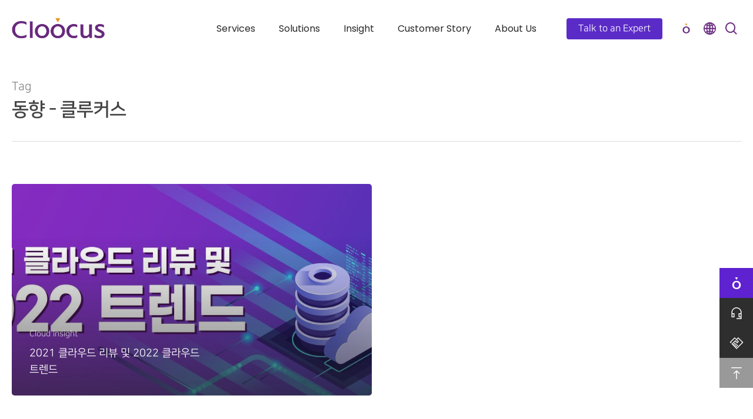

--- FILE ---
content_type: text/html; charset=UTF-8
request_url: https://www.cloocus.com/tag/%EB%8F%99%ED%96%A5/
body_size: 21864
content:
<!doctype html>

<html dir="ltr" lang="ko-KR" prefix="og: https://ogp.me/ns#" class="no-js">
<head>


<meta http-equiv="Content-Type" content="text/html; charset=UTF-8" />
<meta property="og:image" content="/og.png">
<meta property="og:url" content="www.cloocus.com">
	<meta name="viewport" content="width=device-width, initial-scale=1, maximum-scale=1, user-scalable=0" />
	


<script>!function(e,c){e[c]=e[c]+(e[c]&&" ")+"quform-js"}(document.documentElement,"className");</script><title>동향 - 클루커스</title>

		
		<meta name="robots" content="max-image-preview:large" />
		<link rel="canonical" href="https://www.cloocus.com/tag/%EB%8F%99%ED%96%A5/" />
		
		<meta property="og:locale" content="ko_KR" />
		<meta property="og:site_name" content="클루커스 -" />
		<meta property="og:type" content="article" />
		<meta property="og:title" content="동향 - 클루커스" />
		<meta property="og:url" content="https://www.cloocus.com/tag/%EB%8F%99%ED%96%A5/" />
		<meta name="twitter:card" content="summary_large_image" />
		<meta name="twitter:title" content="동향 - 클루커스" />
		<script type="application/ld+json" class="aioseo-schema">
			{"@context":"https:\/\/schema.org","@graph":[{"@type":"BreadcrumbList","@id":"https:\/\/www.cloocus.com\/tag\/%EB%8F%99%ED%96%A5\/#breadcrumblist","itemListElement":[{"@type":"ListItem","@id":"https:\/\/www.cloocus.com\/#listItem","position":1,"name":"\ud648","item":"https:\/\/www.cloocus.com\/","nextItem":"https:\/\/www.cloocus.com\/tag\/%eb%8f%99%ed%96%a5\/#listItem"},{"@type":"ListItem","@id":"https:\/\/www.cloocus.com\/tag\/%eb%8f%99%ed%96%a5\/#listItem","position":2,"name":"\ub3d9\ud5a5","previousItem":"https:\/\/www.cloocus.com\/#listItem"}]},{"@type":"CollectionPage","@id":"https:\/\/www.cloocus.com\/tag\/%EB%8F%99%ED%96%A5\/#collectionpage","url":"https:\/\/www.cloocus.com\/tag\/%EB%8F%99%ED%96%A5\/","name":"\ub3d9\ud5a5 - \ud074\ub8e8\ucee4\uc2a4","inLanguage":"ko-KR","isPartOf":{"@id":"https:\/\/www.cloocus.com\/#website"},"breadcrumb":{"@id":"https:\/\/www.cloocus.com\/tag\/%EB%8F%99%ED%96%A5\/#breadcrumblist"}},{"@type":"Organization","@id":"https:\/\/www.cloocus.com\/#organization","name":"\ud074\ub8e8\ucee4\uc2a4","url":"https:\/\/www.cloocus.com\/"},{"@type":"WebSite","@id":"https:\/\/www.cloocus.com\/#website","url":"https:\/\/www.cloocus.com\/","name":"\ud074\ub8e8\ucee4\uc2a4","inLanguage":"ko-KR","publisher":{"@id":"https:\/\/www.cloocus.com\/#organization"}}]}
		</script>
		



<link rel="alternate" href="https://www.cloocus.com/core/modules/00fe7bf417/rss.php" type="application/rss+xml" title="클루커스 &raquo; KBoard 통합 피드">


<link rel='dns-prefetch' href='//t1.daumcdn.net' />
<link rel="alternate" type="application/rss+xml" title="클루커스 &raquo; 피드" href="https://www.cloocus.com/feed/" />
<link rel="alternate" type="application/rss+xml" title="클루커스 &raquo; 댓글 피드" href="https://www.cloocus.com/comments/feed/" />
<link rel="alternate" type="application/rss+xml" title="클루커스 &raquo; 동향 태그 피드" href="https://www.cloocus.com/tag/%eb%8f%99%ed%96%a5/feed/" />
<meta property='og:site_name' content='클루커스'/><meta property='og:url' content='https://www.cloocus.com/insight-cloud-in-2022/'/><meta property='og:image' content='https://www.cloocus.com/storage/2021/12/2021-클라우드-리뷰-및-2022-트렌드-1024x576.jpg'/>		
							<script src="//www.googletagmanager.com/gtag/js?id=G-MYK0YTSPF4"  data-cfasync="false" data-wpfc-render="false" type="text/javascript" async></script>
			<script data-cfasync="false" data-wpfc-render="false" type="text/javascript">
				var mi_version = '8.23.1';
				var mi_track_user = true;
				var mi_no_track_reason = '';
				
								var disableStrs = [
										'ga-disable-G-MYK0YTSPF4',
									];

				/* Function to detect opted out users */
				function __gtagTrackerIsOptedOut() {
					for (var index = 0; index < disableStrs.length; index++) {
						if (document.cookie.indexOf(disableStrs[index] + '=true') > -1) {
							return true;
						}
					}

					return false;
				}

				/* Disable tracking if the opt-out cookie exists. */
				if (__gtagTrackerIsOptedOut()) {
					for (var index = 0; index < disableStrs.length; index++) {
						window[disableStrs[index]] = true;
					}
				}

				/* Opt-out function */
				function __gtagTrackerOptout() {
					for (var index = 0; index < disableStrs.length; index++) {
						document.cookie = disableStrs[index] + '=true; expires=Thu, 31 Dec 2099 23:59:59 UTC; path=/';
						window[disableStrs[index]] = true;
					}
				}

				if ('undefined' === typeof gaOptout) {
					function gaOptout() {
						__gtagTrackerOptout();
					}
				}
								window.dataLayer = window.dataLayer || [];

				window.MonsterInsightsDualTracker = {
					helpers: {},
					trackers: {},
				};
				if (mi_track_user) {
					function __gtagDataLayer() {
						dataLayer.push(arguments);
					}

					function __gtagTracker(type, name, parameters) {
						if (!parameters) {
							parameters = {};
						}

						if (parameters.send_to) {
							__gtagDataLayer.apply(null, arguments);
							return;
						}

						if (type === 'event') {
														parameters.send_to = monsterinsights_frontend.v4_id;
							var hookName = name;
							if (typeof parameters['event_category'] !== 'undefined') {
								hookName = parameters['event_category'] + ':' + name;
							}

							if (typeof MonsterInsightsDualTracker.trackers[hookName] !== 'undefined') {
								MonsterInsightsDualTracker.trackers[hookName](parameters);
							} else {
								__gtagDataLayer('event', name, parameters);
							}
							
						} else {
							__gtagDataLayer.apply(null, arguments);
						}
					}

					__gtagTracker('js', new Date());
					__gtagTracker('set', {
						'developer_id.dZGIzZG': true,
											});
										__gtagTracker('config', 'G-MYK0YTSPF4', {"forceSSL":"true","link_attribution":"true"} );
															window.gtag = __gtagTracker;										(function () {
						/* https://developers.google.com/analytics/devguides/collection/analyticsjs/ */
						/* ga and __gaTracker compatibility shim. */
						var noopfn = function () {
							return null;
						};
						var newtracker = function () {
							return new Tracker();
						};
						var Tracker = function () {
							return null;
						};
						var p = Tracker.prototype;
						p.get = noopfn;
						p.set = noopfn;
						p.send = function () {
							var args = Array.prototype.slice.call(arguments);
							args.unshift('send');
							__gaTracker.apply(null, args);
						};
						var __gaTracker = function () {
							var len = arguments.length;
							if (len === 0) {
								return;
							}
							var f = arguments[len - 1];
							if (typeof f !== 'object' || f === null || typeof f.hitCallback !== 'function') {
								if ('send' === arguments[0]) {
									var hitConverted, hitObject = false, action;
									if ('event' === arguments[1]) {
										if ('undefined' !== typeof arguments[3]) {
											hitObject = {
												'eventAction': arguments[3],
												'eventCategory': arguments[2],
												'eventLabel': arguments[4],
												'value': arguments[5] ? arguments[5] : 1,
											}
										}
									}
									if ('pageview' === arguments[1]) {
										if ('undefined' !== typeof arguments[2]) {
											hitObject = {
												'eventAction': 'page_view',
												'page_path': arguments[2],
											}
										}
									}
									if (typeof arguments[2] === 'object') {
										hitObject = arguments[2];
									}
									if (typeof arguments[5] === 'object') {
										Object.assign(hitObject, arguments[5]);
									}
									if ('undefined' !== typeof arguments[1].hitType) {
										hitObject = arguments[1];
										if ('pageview' === hitObject.hitType) {
											hitObject.eventAction = 'page_view';
										}
									}
									if (hitObject) {
										action = 'timing' === arguments[1].hitType ? 'timing_complete' : hitObject.eventAction;
										hitConverted = mapArgs(hitObject);
										__gtagTracker('event', action, hitConverted);
									}
								}
								return;
							}

							function mapArgs(args) {
								var arg, hit = {};
								var gaMap = {
									'eventCategory': 'event_category',
									'eventAction': 'event_action',
									'eventLabel': 'event_label',
									'eventValue': 'event_value',
									'nonInteraction': 'non_interaction',
									'timingCategory': 'event_category',
									'timingVar': 'name',
									'timingValue': 'value',
									'timingLabel': 'event_label',
									'page': 'page_path',
									'location': 'page_location',
									'title': 'page_title',
									'referrer' : 'page_referrer',
								};
								for (arg in args) {
																		if (!(!args.hasOwnProperty(arg) || !gaMap.hasOwnProperty(arg))) {
										hit[gaMap[arg]] = args[arg];
									} else {
										hit[arg] = args[arg];
									}
								}
								return hit;
							}

							try {
								f.hitCallback();
							} catch (ex) {
							}
						};
						__gaTracker.create = newtracker;
						__gaTracker.getByName = newtracker;
						__gaTracker.getAll = function () {
							return [];
						};
						__gaTracker.remove = noopfn;
						__gaTracker.loaded = true;
						window['__gaTracker'] = __gaTracker;
					})();
									} else {
										console.log("");
					(function () {
						function __gtagTracker() {
							return null;
						}

						window['__gtagTracker'] = __gtagTracker;
						window['gtag'] = __gtagTracker;
					})();
									}
			</script>
				
		<script type="text/javascript">
window._wpemojiSettings = {"baseUrl":"https:\/\/s.w.org\/images\/core\/emoji\/14.0.0\/72x72\/","ext":".png","svgUrl":"https:\/\/s.w.org\/images\/core\/emoji\/14.0.0\/svg\/","svgExt":".svg","source":{"concatemoji":"https:\/\/www.cloocus.com\/lib\/js\/wp-emoji-release.min.js"}};
/*! This file is auto-generated */
!function(e,a,t){var n,r,o,i=a.createElement("canvas"),p=i.getContext&&i.getContext("2d");function s(e,t){p.clearRect(0,0,i.width,i.height),p.fillText(e,0,0);e=i.toDataURL();return p.clearRect(0,0,i.width,i.height),p.fillText(t,0,0),e===i.toDataURL()}function c(e){var t=a.createElement("script");t.src=e,t.defer=t.type="text/javascript",a.getElementsByTagName("head")[0].appendChild(t)}for(o=Array("flag","emoji"),t.supports={everything:!0,everythingExceptFlag:!0},r=0;r<o.length;r++)t.supports[o[r]]=function(e){if(p&&p.fillText)switch(p.textBaseline="top",p.font="600 32px Arial",e){case"flag":return s("\ud83c\udff3\ufe0f\u200d\u26a7\ufe0f","\ud83c\udff3\ufe0f\u200b\u26a7\ufe0f")?!1:!s("\ud83c\uddfa\ud83c\uddf3","\ud83c\uddfa\u200b\ud83c\uddf3")&&!s("\ud83c\udff4\udb40\udc67\udb40\udc62\udb40\udc65\udb40\udc6e\udb40\udc67\udb40\udc7f","\ud83c\udff4\u200b\udb40\udc67\u200b\udb40\udc62\u200b\udb40\udc65\u200b\udb40\udc6e\u200b\udb40\udc67\u200b\udb40\udc7f");case"emoji":return!s("\ud83e\udef1\ud83c\udffb\u200d\ud83e\udef2\ud83c\udfff","\ud83e\udef1\ud83c\udffb\u200b\ud83e\udef2\ud83c\udfff")}return!1}(o[r]),t.supports.everything=t.supports.everything&&t.supports[o[r]],"flag"!==o[r]&&(t.supports.everythingExceptFlag=t.supports.everythingExceptFlag&&t.supports[o[r]]);t.supports.everythingExceptFlag=t.supports.everythingExceptFlag&&!t.supports.flag,t.DOMReady=!1,t.readyCallback=function(){t.DOMReady=!0},t.supports.everything||(n=function(){t.readyCallback()},a.addEventListener?(a.addEventListener("DOMContentLoaded",n,!1),e.addEventListener("load",n,!1)):(e.attachEvent("onload",n),a.attachEvent("onreadystatechange",function(){"complete"===a.readyState&&t.readyCallback()})),(e=t.source||{}).concatemoji?c(e.concatemoji):e.wpemoji&&e.twemoji&&(c(e.twemoji),c(e.wpemoji)))}(window,document,window._wpemojiSettings);
</script>
<style type="text/css">
img.wp-smiley,
img.emoji {
	display: inline !important;
	border: none !important;
	box-shadow: none !important;
	height: 1em !important;
	width: 1em !important;
	margin: 0 0.07em !important;
	vertical-align: -0.1em !important;
	background: none !important;
	padding: 0 !important;
}
</style>
	<style type="text/css">.pt_splitter {
Font-size: 26px !important;
Color: #444444 !important;
display: block;
}</style><link rel='stylesheet' id='wp-block-library-css' href='https://www.cloocus.com/lib/css/dist/block-library/style.min.css' type='text/css' media='all' />
<link rel='stylesheet' id='classic-theme-styles-css' href='https://www.cloocus.com/lib/css/classic-themes.min.css' type='text/css' media='all' />
<style id='global-styles-inline-css' type='text/css'>
body{--wp--preset--color--black: #000000;--wp--preset--color--cyan-bluish-gray: #abb8c3;--wp--preset--color--white: #ffffff;--wp--preset--color--pale-pink: #f78da7;--wp--preset--color--vivid-red: #cf2e2e;--wp--preset--color--luminous-vivid-orange: #ff6900;--wp--preset--color--luminous-vivid-amber: #fcb900;--wp--preset--color--light-green-cyan: #7bdcb5;--wp--preset--color--vivid-green-cyan: #00d084;--wp--preset--color--pale-cyan-blue: #8ed1fc;--wp--preset--color--vivid-cyan-blue: #0693e3;--wp--preset--color--vivid-purple: #9b51e0;--wp--preset--gradient--vivid-cyan-blue-to-vivid-purple: linear-gradient(135deg,rgba(6,147,227,1) 0%,rgb(155,81,224) 100%);--wp--preset--gradient--light-green-cyan-to-vivid-green-cyan: linear-gradient(135deg,rgb(122,220,180) 0%,rgb(0,208,130) 100%);--wp--preset--gradient--luminous-vivid-amber-to-luminous-vivid-orange: linear-gradient(135deg,rgba(252,185,0,1) 0%,rgba(255,105,0,1) 100%);--wp--preset--gradient--luminous-vivid-orange-to-vivid-red: linear-gradient(135deg,rgba(255,105,0,1) 0%,rgb(207,46,46) 100%);--wp--preset--gradient--very-light-gray-to-cyan-bluish-gray: linear-gradient(135deg,rgb(238,238,238) 0%,rgb(169,184,195) 100%);--wp--preset--gradient--cool-to-warm-spectrum: linear-gradient(135deg,rgb(74,234,220) 0%,rgb(151,120,209) 20%,rgb(207,42,186) 40%,rgb(238,44,130) 60%,rgb(251,105,98) 80%,rgb(254,248,76) 100%);--wp--preset--gradient--blush-light-purple: linear-gradient(135deg,rgb(255,206,236) 0%,rgb(152,150,240) 100%);--wp--preset--gradient--blush-bordeaux: linear-gradient(135deg,rgb(254,205,165) 0%,rgb(254,45,45) 50%,rgb(107,0,62) 100%);--wp--preset--gradient--luminous-dusk: linear-gradient(135deg,rgb(255,203,112) 0%,rgb(199,81,192) 50%,rgb(65,88,208) 100%);--wp--preset--gradient--pale-ocean: linear-gradient(135deg,rgb(255,245,203) 0%,rgb(182,227,212) 50%,rgb(51,167,181) 100%);--wp--preset--gradient--electric-grass: linear-gradient(135deg,rgb(202,248,128) 0%,rgb(113,206,126) 100%);--wp--preset--gradient--midnight: linear-gradient(135deg,rgb(2,3,129) 0%,rgb(40,116,252) 100%);--wp--preset--duotone--dark-grayscale: url('#wp-duotone-dark-grayscale');--wp--preset--duotone--grayscale: url('#wp-duotone-grayscale');--wp--preset--duotone--purple-yellow: url('#wp-duotone-purple-yellow');--wp--preset--duotone--blue-red: url('#wp-duotone-blue-red');--wp--preset--duotone--midnight: url('#wp-duotone-midnight');--wp--preset--duotone--magenta-yellow: url('#wp-duotone-magenta-yellow');--wp--preset--duotone--purple-green: url('#wp-duotone-purple-green');--wp--preset--duotone--blue-orange: url('#wp-duotone-blue-orange');--wp--preset--font-size--small: 13px;--wp--preset--font-size--medium: 20px;--wp--preset--font-size--large: 36px;--wp--preset--font-size--x-large: 42px;--wp--preset--spacing--20: 0.44rem;--wp--preset--spacing--30: 0.67rem;--wp--preset--spacing--40: 1rem;--wp--preset--spacing--50: 1.5rem;--wp--preset--spacing--60: 2.25rem;--wp--preset--spacing--70: 3.38rem;--wp--preset--spacing--80: 5.06rem;--wp--preset--shadow--natural: 6px 6px 9px rgba(0, 0, 0, 0.2);--wp--preset--shadow--deep: 12px 12px 50px rgba(0, 0, 0, 0.4);--wp--preset--shadow--sharp: 6px 6px 0px rgba(0, 0, 0, 0.2);--wp--preset--shadow--outlined: 6px 6px 0px -3px rgba(255, 255, 255, 1), 6px 6px rgba(0, 0, 0, 1);--wp--preset--shadow--crisp: 6px 6px 0px rgba(0, 0, 0, 1);}:where(.is-layout-flex){gap: 0.5em;}body .is-layout-flow > .alignleft{float: left;margin-inline-start: 0;margin-inline-end: 2em;}body .is-layout-flow > .alignright{float: right;margin-inline-start: 2em;margin-inline-end: 0;}body .is-layout-flow > .aligncenter{margin-left: auto !important;margin-right: auto !important;}body .is-layout-constrained > .alignleft{float: left;margin-inline-start: 0;margin-inline-end: 2em;}body .is-layout-constrained > .alignright{float: right;margin-inline-start: 2em;margin-inline-end: 0;}body .is-layout-constrained > .aligncenter{margin-left: auto !important;margin-right: auto !important;}body .is-layout-constrained > :where(:not(.alignleft):not(.alignright):not(.alignfull)){max-width: var(--wp--style--global--content-size);margin-left: auto !important;margin-right: auto !important;}body .is-layout-constrained > .alignwide{max-width: var(--wp--style--global--wide-size);}body .is-layout-flex{display: flex;}body .is-layout-flex{flex-wrap: wrap;align-items: center;}body .is-layout-flex > *{margin: 0;}:where(.wp-block-columns.is-layout-flex){gap: 2em;}.has-black-color{color: var(--wp--preset--color--black) !important;}.has-cyan-bluish-gray-color{color: var(--wp--preset--color--cyan-bluish-gray) !important;}.has-white-color{color: var(--wp--preset--color--white) !important;}.has-pale-pink-color{color: var(--wp--preset--color--pale-pink) !important;}.has-vivid-red-color{color: var(--wp--preset--color--vivid-red) !important;}.has-luminous-vivid-orange-color{color: var(--wp--preset--color--luminous-vivid-orange) !important;}.has-luminous-vivid-amber-color{color: var(--wp--preset--color--luminous-vivid-amber) !important;}.has-light-green-cyan-color{color: var(--wp--preset--color--light-green-cyan) !important;}.has-vivid-green-cyan-color{color: var(--wp--preset--color--vivid-green-cyan) !important;}.has-pale-cyan-blue-color{color: var(--wp--preset--color--pale-cyan-blue) !important;}.has-vivid-cyan-blue-color{color: var(--wp--preset--color--vivid-cyan-blue) !important;}.has-vivid-purple-color{color: var(--wp--preset--color--vivid-purple) !important;}.has-black-background-color{background-color: var(--wp--preset--color--black) !important;}.has-cyan-bluish-gray-background-color{background-color: var(--wp--preset--color--cyan-bluish-gray) !important;}.has-white-background-color{background-color: var(--wp--preset--color--white) !important;}.has-pale-pink-background-color{background-color: var(--wp--preset--color--pale-pink) !important;}.has-vivid-red-background-color{background-color: var(--wp--preset--color--vivid-red) !important;}.has-luminous-vivid-orange-background-color{background-color: var(--wp--preset--color--luminous-vivid-orange) !important;}.has-luminous-vivid-amber-background-color{background-color: var(--wp--preset--color--luminous-vivid-amber) !important;}.has-light-green-cyan-background-color{background-color: var(--wp--preset--color--light-green-cyan) !important;}.has-vivid-green-cyan-background-color{background-color: var(--wp--preset--color--vivid-green-cyan) !important;}.has-pale-cyan-blue-background-color{background-color: var(--wp--preset--color--pale-cyan-blue) !important;}.has-vivid-cyan-blue-background-color{background-color: var(--wp--preset--color--vivid-cyan-blue) !important;}.has-vivid-purple-background-color{background-color: var(--wp--preset--color--vivid-purple) !important;}.has-black-border-color{border-color: var(--wp--preset--color--black) !important;}.has-cyan-bluish-gray-border-color{border-color: var(--wp--preset--color--cyan-bluish-gray) !important;}.has-white-border-color{border-color: var(--wp--preset--color--white) !important;}.has-pale-pink-border-color{border-color: var(--wp--preset--color--pale-pink) !important;}.has-vivid-red-border-color{border-color: var(--wp--preset--color--vivid-red) !important;}.has-luminous-vivid-orange-border-color{border-color: var(--wp--preset--color--luminous-vivid-orange) !important;}.has-luminous-vivid-amber-border-color{border-color: var(--wp--preset--color--luminous-vivid-amber) !important;}.has-light-green-cyan-border-color{border-color: var(--wp--preset--color--light-green-cyan) !important;}.has-vivid-green-cyan-border-color{border-color: var(--wp--preset--color--vivid-green-cyan) !important;}.has-pale-cyan-blue-border-color{border-color: var(--wp--preset--color--pale-cyan-blue) !important;}.has-vivid-cyan-blue-border-color{border-color: var(--wp--preset--color--vivid-cyan-blue) !important;}.has-vivid-purple-border-color{border-color: var(--wp--preset--color--vivid-purple) !important;}.has-vivid-cyan-blue-to-vivid-purple-gradient-background{background: var(--wp--preset--gradient--vivid-cyan-blue-to-vivid-purple) !important;}.has-light-green-cyan-to-vivid-green-cyan-gradient-background{background: var(--wp--preset--gradient--light-green-cyan-to-vivid-green-cyan) !important;}.has-luminous-vivid-amber-to-luminous-vivid-orange-gradient-background{background: var(--wp--preset--gradient--luminous-vivid-amber-to-luminous-vivid-orange) !important;}.has-luminous-vivid-orange-to-vivid-red-gradient-background{background: var(--wp--preset--gradient--luminous-vivid-orange-to-vivid-red) !important;}.has-very-light-gray-to-cyan-bluish-gray-gradient-background{background: var(--wp--preset--gradient--very-light-gray-to-cyan-bluish-gray) !important;}.has-cool-to-warm-spectrum-gradient-background{background: var(--wp--preset--gradient--cool-to-warm-spectrum) !important;}.has-blush-light-purple-gradient-background{background: var(--wp--preset--gradient--blush-light-purple) !important;}.has-blush-bordeaux-gradient-background{background: var(--wp--preset--gradient--blush-bordeaux) !important;}.has-luminous-dusk-gradient-background{background: var(--wp--preset--gradient--luminous-dusk) !important;}.has-pale-ocean-gradient-background{background: var(--wp--preset--gradient--pale-ocean) !important;}.has-electric-grass-gradient-background{background: var(--wp--preset--gradient--electric-grass) !important;}.has-midnight-gradient-background{background: var(--wp--preset--gradient--midnight) !important;}.has-small-font-size{font-size: var(--wp--preset--font-size--small) !important;}.has-medium-font-size{font-size: var(--wp--preset--font-size--medium) !important;}.has-large-font-size{font-size: var(--wp--preset--font-size--large) !important;}.has-x-large-font-size{font-size: var(--wp--preset--font-size--x-large) !important;}
.wp-block-navigation a:where(:not(.wp-element-button)){color: inherit;}
:where(.wp-block-columns.is-layout-flex){gap: 2em;}
.wp-block-pullquote{font-size: 1.5em;line-height: 1.6;}
</style>
<link rel='stylesheet' id='quform-css' href='https://www.cloocus.com/core/modules/fef0575a8e/cache/quform.1.css' type='text/css' media='all' />
<link rel='stylesheet' id='font-awesome-css' href='https://www.cloocus.com/core/modules/f65f29574d/assets/lib/font-awesome/css/font-awesome.min.css' type='text/css' media='all' />
<link rel='stylesheet' id='parent-style-css' href='https://www.cloocus.com/core/views/325256f28f/design.css' type='text/css' media='all' />
<link rel='stylesheet' id='rgs-css' href='https://www.cloocus.com/core/views/325256f28f/css/rgs.css' type='text/css' media='all' />
<link rel='stylesheet' id='main-styles-css' href='https://www.cloocus.com/core/views/0aa5c08a60/design.css' type='text/css' media='all' />
<link rel='stylesheet' id='fancyBox-css' href='https://www.cloocus.com/core/views/325256f28f/css/jquery.fancybox.css' type='text/css' media='all' />
<!--[if lt IE 9]>
<link rel='stylesheet' id='nectar-ie8-css' href='https://www.cloocus.com/core/views/325256f28f/css/ie8.css' type='text/css' media='all' />
<![endif]-->
<link rel='stylesheet' id='responsive-css' href='https://www.cloocus.com/core/views/325256f28f/css/responsive.css' type='text/css' media='all' />
<link rel='stylesheet' id='dynamic-css-css' href='https://www.cloocus.com/core/views/0aa5c08a60/css/dynamic-combined.css' type='text/css' media='all' />
<style id='dynamic-css-inline-css' type='text/css'>
@media only screen and (min-width:1000px){body #ajax-content-wrap.no-scroll{min-height:calc(100vh - 96px);height:calc(100vh - 96px)!important;}}@media only screen and (min-width:1000px){#page-header-wrap.fullscreen-header,#page-header-wrap.fullscreen-header #page-header-bg,html:not(.nectar-box-roll-loaded) .nectar-box-roll > #page-header-bg.fullscreen-header,.nectar_fullscreen_zoom_recent_projects,#nectar_fullscreen_rows:not(.afterLoaded) > div{height:calc(100vh - 95px);}.wpb_row.vc_row-o-full-height.top-level,.wpb_row.vc_row-o-full-height.top-level > .col.span_12{min-height:calc(100vh - 95px);}html:not(.nectar-box-roll-loaded) .nectar-box-roll > #page-header-bg.fullscreen-header{top:96px;}.nectar-slider-wrap[data-fullscreen="true"]:not(.loaded),.nectar-slider-wrap[data-fullscreen="true"]:not(.loaded) .swiper-container{height:calc(100vh - 94px)!important;}.admin-bar .nectar-slider-wrap[data-fullscreen="true"]:not(.loaded),.admin-bar .nectar-slider-wrap[data-fullscreen="true"]:not(.loaded) .swiper-container{height:calc(100vh - 94px - 32px)!important;}}
</style>
<link rel='stylesheet' id='skin-material-css' href='https://www.cloocus.com/core/views/325256f28f/css/skin-material.css' type='text/css' media='all' />
<link rel='stylesheet' id='elementor-icons-css' href='https://www.cloocus.com/core/modules/f65f29574d/assets/lib/eicons/css/elementor-icons.min.css' type='text/css' media='all' />
<link rel='stylesheet' id='elementor-frontend-css' href='https://www.cloocus.com/storage/elementor/css/custom-frontend-lite.min.css' type='text/css' media='all' />
<link rel='stylesheet' id='swiper-css' href='https://www.cloocus.com/core/modules/f65f29574d/assets/lib/swiper/css/swiper.min.css' type='text/css' media='all' />
<link rel='stylesheet' id='elementor-post-10957-css' href='https://www.cloocus.com/storage/elementor/css/post-10957.css' type='text/css' media='all' />
<link rel='stylesheet' id='lae-animate-css' href='https://www.cloocus.com/core/modules/f7170efef2/assets/css/lib/animate.css' type='text/css' media='all' />
<link rel='stylesheet' id='lae-sliders-styles-css' href='https://www.cloocus.com/core/modules/f7170efef2/assets/css/lib/sliders.min.css' type='text/css' media='all' />
<link rel='stylesheet' id='lae-icomoon-styles-css' href='https://www.cloocus.com/core/modules/f7170efef2/assets/css/icomoon.css' type='text/css' media='all' />
<link rel='stylesheet' id='lae-frontend-styles-css' href='https://www.cloocus.com/core/modules/f7170efef2/assets/css/lae-frontend.css' type='text/css' media='all' />
<link rel='stylesheet' id='lae-grid-styles-css' href='https://www.cloocus.com/core/modules/f7170efef2/assets/css/lae-grid.css' type='text/css' media='all' />
<link rel='stylesheet' id='fancybox-css' href='https://www.cloocus.com/core/modules/f7170efef2/assets/css/premium/lib/jquery.fancybox.css' type='text/css' media='all' />
<link rel='stylesheet' id='powertip-css' href='https://www.cloocus.com/core/modules/f7170efef2/assets/css/premium/lib/powertip.css' type='text/css' media='all' />
<link rel='stylesheet' id='lae-premium-sliders-styles-css' href='https://www.cloocus.com/core/modules/f7170efef2/assets/css/premium/lib/sliders.min.css' type='text/css' media='all' />
<link rel='stylesheet' id='lae-blocks-styles-css' href='https://www.cloocus.com/core/modules/f7170efef2/assets/css/premium/lae-blocks.css' type='text/css' media='all' />
<link rel='stylesheet' id='lae-widgets-styles-css' href='https://www.cloocus.com/core/modules/f7170efef2/assets/css/widgets/lae-widgets.min.css' type='text/css' media='all' />
<link rel='stylesheet' id='lae-premium-widgets-styles-css' href='https://www.cloocus.com/core/modules/f7170efef2/assets/css/premium/widgets/lae-widgets.min.css' type='text/css' media='all' />
<link rel='stylesheet' id='elementor-pro-css' href='https://www.cloocus.com/storage/elementor/css/custom-pro-frontend-lite.min.css' type='text/css' media='all' />
<link rel='stylesheet' id='eihe-front-style-css' href='https://www.cloocus.com/core/modules/image-hover-effects-addon-for-elementor/assets/style.min.css' type='text/css' media='all' />
<link rel='stylesheet' id='uael-frontend-css' href='https://www.cloocus.com/core/modules/717caac2bc/assets/min-css/uael-frontend.min.css' type='text/css' media='all' />
<link rel='stylesheet' id='wpforms-modern-full-css' href='https://www.cloocus.com/core/modules/067a15d05a/assets/css/frontend/modern/wpforms-full.min.css' type='text/css' media='all' />
<link rel='stylesheet' id='elementor-global-css' href='https://www.cloocus.com/storage/elementor/css/global.css' type='text/css' media='all' />
<link rel='stylesheet' id='js_composer_front-css' href='https://www.cloocus.com/core/modules/8fb9896f3f/assets/css/js_composer.min.css' type='text/css' media='all' />
<link rel='stylesheet' id='the-grid-css' href='https://www.cloocus.com/core/modules/aed169b6c9/frontend/assets/css/the-grid.min.css' type='text/css' media='all' />
<style id='the-grid-inline-css' type='text/css'>
.tolb-holder{background:rgba(0,0,0,0.8)}.tolb-holder .tolb-close,.tolb-holder .tolb-title,.tolb-holder .tolb-counter,.tolb-holder .tolb-next i,.tolb-holder .tolb-prev i{color:#ffffff}.tolb-holder .tolb-load{border-color:rgba(255,255,255,0.2);border-left:3px solid #ffffff}
.to-heart-icon,.to-heart-icon svg,.to-post-like,.to-post-like .to-like-count{position:relative;display:inline-block}.to-post-like{width:auto;cursor:pointer;font-weight:400}.to-heart-icon{float:left;margin:0 4px 0 0}.to-heart-icon svg{overflow:visible;width:15px;height:14px}.to-heart-icon g{-webkit-transform:scale(1);transform:scale(1)}.to-heart-icon path{-webkit-transform:scale(1);transform:scale(1);transition:fill .4s ease,stroke .4s ease}.no-liked .to-heart-icon path{fill:#999;stroke:#999}.empty-heart .to-heart-icon path{fill:transparent!important;stroke:#999}.liked .to-heart-icon path,.to-heart-icon svg:hover path{fill:#ff6863!important;stroke:#ff6863!important}@keyframes heartBeat{0%{transform:scale(1)}20%{transform:scale(.8)}30%{transform:scale(.95)}45%{transform:scale(.75)}50%{transform:scale(.85)}100%{transform:scale(.9)}}@-webkit-keyframes heartBeat{0%,100%,50%{-webkit-transform:scale(1)}20%{-webkit-transform:scale(.8)}30%{-webkit-transform:scale(.95)}45%{-webkit-transform:scale(.75)}}.heart-pulse g{-webkit-animation-name:heartBeat;animation-name:heartBeat;-webkit-animation-duration:1s;animation-duration:1s;-webkit-animation-iteration-count:infinite;animation-iteration-count:infinite;-webkit-transform-origin:50% 50%;transform-origin:50% 50%}.to-post-like a{color:inherit!important;fill:inherit!important;stroke:inherit!important}
</style>
<link rel='stylesheet' id='kboard-comments-skin-default-css' href='https://www.cloocus.com/core/modules/4fa7a6da42/skin/default/style.css' type='text/css' media='all' />
<link rel='stylesheet' id='kboard-editor-media-css' href='https://www.cloocus.com/core/modules/00fe7bf417/template/css/editor_media.css' type='text/css' media='all' />
<link rel='stylesheet' id='kboard-skin-default-css' href='https://www.cloocus.com/core/modules/00fe7bf417/skin/default/style.css' type='text/css' media='all' />
<link rel='stylesheet' id='google-fonts-1-css' href='https://fonts.googleapis.com/css?family=Roboto%3A100%2C100italic%2C200%2C200italic%2C300%2C300italic%2C400%2C400italic%2C500%2C500italic%2C600%2C600italic%2C700%2C700italic%2C800%2C800italic%2C900%2C900italic%7CRoboto+Slab%3A100%2C100italic%2C200%2C200italic%2C300%2C300italic%2C400%2C400italic%2C500%2C500italic%2C600%2C600italic%2C700%2C700italic%2C800%2C800italic%2C900%2C900italic&#038;display=auto' type='text/css' media='all' />
<link rel="preconnect" href="https://fonts.gstatic.com/" crossorigin><script type='text/javascript' src='https://www.cloocus.com/lib/js/jquery/jquery.min.js' id='jquery-core-js'></script>
<script type='text/javascript' src='https://www.cloocus.com/lib/js/jquery/jquery-migrate.min.js' id='jquery-migrate-js'></script>
<script type='text/javascript' src='https://www.cloocus.com/core/modules/974388b53b/assets/js/frontend-gtag.min.js' id='monsterinsights-frontend-script-js'></script>
<script data-cfasync="false" data-wpfc-render="false" type="text/javascript" id='monsterinsights-frontend-script-js-extra'>/* <![CDATA[ */
var monsterinsights_frontend = {"js_events_tracking":"true","download_extensions":"doc,pdf,ppt,zip,xls,docx,pptx,xlsx","inbound_paths":"[{\"path\":\"\\\/go\\\/\",\"label\":\"affiliate\"},{\"path\":\"\\\/recommend\\\/\",\"label\":\"affiliate\"}]","home_url":"https:\/\/www.cloocus.com","hash_tracking":"false","v4_id":"G-MYK0YTSPF4"};/* ]]> */
</script>
<script type='text/javascript' id='breeze-prefetch-js-extra'>
/* <![CDATA[ */
var breeze_prefetch = {"local_url":"https:\/\/www.cloocus.com","ignore_remote_prefetch":"1","ignore_list":["wp-admin","wp-login.php"]};
/* ]]> */
</script>
<script type='text/javascript' src='https://www.cloocus.com/core/modules/30346589f7/assets/js/js-front-end/breeze-prefetch-links.min.js' id='breeze-prefetch-js'></script>
        <script type="text/javascript">
            ( function () {
                window.lae_fs = { can_use_premium_code: true};
            } )();
        </script>
        
<meta name="google-site-verification" content="Bh34t-36ojTmZ_jErI-rqj9baHm9Vh33RZVJR-ylWoI" />


<meta name="naver-site-verification" content="e68c811f9f5725034d31830a1411451e6d82cf4f" />


<script>(function(w,d,s,l,i){w[l]=w[l]||[];w[l].push({'gtm.start':
new Date().getTime(),event:'gtm.js'});var f=d.getElementsByTagName(s)[0],
j=d.createElement(s),dl=l!='dataLayer'?'&l='+l:'';j.async=true;j.src=
'https://www.googletagmanager.com/gtm.js?id='+i+dl;f.parentNode.insertBefore(j,f);
})(window,document,'script','dataLayer','GTM-KXH9T4D8');</script>



<script async src="https://www.googletagmanager.com/gtag/js?id=AW-10952659548"></script>
<script> window.dataLayer = window.dataLayer || []; function gtag(){dataLayer.push(arguments);} gtag('js', new Date()); gtag('config', 'AW-10952659548'); </script>



<script type="text/javascript" src="//wcs.naver.net/wcslog.js"></script> 
<script type="text/javascript"> 
var _nasa={};
if(window.wcs) _nasa["cnv"] = wcs.cnv("1","10"); 
</script> 

<script type="text/javascript" src="//wcs.naver.net/wcslog.js"> </script> 
<script type="text/javascript"> 
if (!wcs_add) var wcs_add={};
wcs_add["wa"] = "s_52eb8d6026e5";
if (!_nasa) var _nasa={};
if(window.wcs){
wcs.inflow();
wcs_do(_nasa);
}
</script>



<script>
!function(f,b,e,v,n,t,s)
{if(f.fbq)return;n=f.fbq=function(){n.callMethod?
n.callMethod.apply(n,arguments):n.queue.push(arguments)};
if(!f._fbq)f._fbq=n;n.push=n;n.loaded=!0;n.version='2.0';
n.queue=[];t=b.createElement(e);t.async=!0;
t.src=v;s=b.getElementsByTagName(e)[0];
s.parentNode.insertBefore(t,s)}(window, document,'script',
'https://connect.facebook.net/en_US/fbevents.js');
fbq('init', '246435383596897');
fbq('track', 'PageView');
</script>

<script type="text/javascript" src="https://static.smudi.co.kr/static/js/pb.js"></script>
<script type="text/javascript">smudi('init', '25g828c0kTPPgpQR1iNY');</script>

<noscript><img height="1" width="1" style="display:none"
src="https://www.facebook.com/tr?id=246435383596897&ev=PageView&noscript=1" alt="pixel"
/></noscript>

<meta name="facebook-domain-verification" content="ddrojhb23e1iifzjrtu6jlbnthtna6" />

<meta name="keywords" content="클루커스,Cloocus,AI MSP,오픈AI,코파일럿,Copilot,마이크로소프트,AI에이전트,OpenAI" />
<meta name="description" content="데이터·AI 특화 멀티클라우드 MSP | AI 매니지드 서비스·데이터·보안 전문 | 글로벌 파트너 어워즈 수상">
<title>데이터·AI 특화 멀티클라우드 MSP</title>

<script type="text/javascript"> var root = document.getElementsByTagName( "html" )[0]; root.setAttribute( "class", "js" ); </script>
<style type="text/css">.recentcomments a{display:inline !important;padding:0 !important;margin:0 !important;}</style>
<!--[if lte IE 9]><link rel="stylesheet" type="text/css" href="https://www.cloocus.com/core/modules/8fb9896f3f/assets/css/vc_lte_ie9.min.css" media="screen"><![endif]--><link rel="icon" href="https://www.cloocus.com/storage/2019/04/cropped-favicon2-32x32.png" sizes="32x32" />
<link rel="icon" href="https://www.cloocus.com/storage/2019/04/cropped-favicon2-192x192.png" sizes="192x192" />
<link rel="apple-touch-icon" href="https://www.cloocus.com/storage/2019/04/cropped-favicon2-180x180.png" />
<meta name="msapplication-TileImage" content="https://www.cloocus.com/storage/2019/04/cropped-favicon2-270x270.png" />
		<style type="text/css" id="wp-custom-css">
			/*메뉴이미지변경*/
/*eng_cloocus*/
.eng_cloocus a {
    background-image: url(/wp-content/uploads/2023/07/global-c.svg);
    width: 30px;
		background-repeat: no-repeat;
    background-size: 70%;
    background-position: center;
    text-indent: -9999px;
    margin: 0 !important;
}

/*
body.material #header-outer[data-using-secondary="1"].small-nav:not([data-format="left-header"]) .eng_cloocus a{
		background-image: url(/wp-content/uploads/2023/07/global-w.svg);
}*/

/********post_btn********/
a.elementor-button.elementor-button-link.elementor-size-xs {
    display: none;
}
a.client-story {
    display: none !important;
}
a.event {
    display: none !important;
}
/********post_btn*********/


#header-outer[data-lhe="animated_underline"] header#top nav >ul >li:not([class*="button_"]).eng_cloocus >a:after { border-top: none;}




body.material #header-outer:not([data-format="left-header"]) header#top nav > ul.buttons > li {
    margin: 0 5px !important;
}
body.material #header-outer header#top nav > ul.buttons > li:first-child {
    margin-left: 0 !important;
    margin-right: 0 !important;
}
/*임시헤더오퍼시티지우기*/
.nectar-shape-divider-wrap.no-color .nectar-shape-divider {
		fill: rgba(255,255,255,0) !important;
}
.nectar-shape-divider {
		fill: rgba(255,255,255,0) !important;
}


body.material #header-outer[data-using-secondary="1"].small-nav:not([data-format="left-header"]) span.icon-salient-search:before {
    color: #682a7d !important;
}





/*footer*/
#footer-outer #footer-widgets .col ul li, #sidebar div ul li, #sidebar .widget.widget_categories li, #sidebar .widget.widget_pages li, #sidebar .widget.widget_nav_menu li {
    border: none;
    padding: 14px 0px;
    font-size: 13px;
    line-height: 20px;
}
.footer-new-left span{font-family: 'NanumSquare','Noto Sans','sans-serif' !important; transform: skew(-0.001deg);}

.footer-divide {
	background: #ccc;}

.footer-privacy-font {  font-weight:600 !important;}
.footer-privacy-font1 a {
    font-weight: 800 !important;
}
.footer-privacy-font a {color:#682a7d !important; }


h1,h2{line-height:1.3em!important;}
h3,h4,h5,h6,p,span,body {line-height:1.6em!important;}

#footer-outer #copyright li a i, #footer-outer #copyright p {
	font-family: 'NanumSquare','Noto Sans','sans-serif' !important; transform: skew(-0.001deg);
    color: #fff!important;
    font-size: 13px;
}

#footer-outer #copyright p {
    line-height: 1px;
    margin-top: 3px;
}
/*global-btn*/
li#menu-item-22499 > a {
    display: none !important;
}
#footer-outer[data-cols="1"] #footer-widgets .widget.widget_nav_menu li {
    width: 100% !important;
    text-align: center;
    margin: 0 14px 0 14px;
}
div#nav_menu-6 {
    text-align: center;
    display: grid;
}
#footer-outer[data-cols="1"] #footer-widgets .widget.widget_nav_menu li ul li
{    border-radius: 0px;
    background-color: #bbb;
	margin-bottom:5px
}
#footer-outer[data-cols="1"] #footer-widgets .widget.widget_nav_menu li ul li a {
	color:#fff !important;
	font-size:13px;
	font-weight:700;
}

#footer-outer .widget {margin-bottom:30px !important;}
#footer-outer .row {padding-top:20px !important; padding-bottom:20px !important;}

#footer-widgets img {margin:0;}
#footer-widgets .row > .col {text-align:left; width:100% !important;}
#footer-widgets .row > .col > div:nth-child(1) {display:inline-block; margin-bottom:10px !important;}
#footer-widgets .row > .col > div:nth-child(2) {display:inline-block;float:right;}
#footer-widgets .row > .col > div:nth-child(3) {border-top:1px solid rgba(255,255,255,0.15); border-bottom:1px solid rgba(255,255,255,0.15); padding:50px 0;}

#menu-footer_new li {display:inline-block !important; margin:10px 30px !important;}
#menu-footer_new li:nth-child(1) {margin-left:0 !important;padding-left:0 !important;}
#menu-footer_new li a { display:block; font-size:15px;position:relative;}
#menu-footer_new li a:after {content:''; display:inline-block; width:1px; height:20px; background:#fff; opacity:0.15; position:absolute; right:-30px;}
#menu-footer_new li:last-child a:after {display:none;}

.footer-new-wrap {display:flex;  width:100%; font-size:14px;}
.footer-new-left {margin-right:auto; text-align:left;}
.footer-new-left .footer-logo {margin-bottom:15px !important;}
.footer-new-left p { opacity:1;
	font-size:13px; 
	font-weight:600;
	padding-bottom:0 !important;
	word-break:keep-all;
	color:#000 !important;}


/*.footer-new-right {display:flex; align-items:center; margin-left:auto;text-align:right;}*/



.footer-divide {display:inline-block; width:1px; height:14px; background:rgba(255,255,255,0.4); margin:0 5px; position:relative; bottom:-3px;}
.contact-item {display:inline-block;}

.footer-sns-wrap {padding-top:10px;}
.btn_sns {display:inline-block; width:30px; height:30px; margin-left:5px;}
a.btn_sns img {
    width: 30px !important;
    color: #fff !important;
}
img.footer-logo {
    height: 34px !important;
}
#footer-outer, #nectar_fullscreen_rows > #footer-outer.wpb_row .full-page-inner-wrap {
    background-color: #ffffff!important;
    border-top: 1px solid #e5e5e5 !important;
}
#footer-outer a:not(.nectar-button) {
	color: #000000!important;
}


#footer-outer .widget {
    margin-bottom: 30px !important;
    display: flex;
    box-sizing: border-box;
}

		#footer-outer[data-cols="1"] #footer-widgets .container .col {
    width: 88% !important;
}
/*pc*/
@media screen and (min-width:769px){

	.footer-new-right {
    display: inline-block;
}
	div#custom_html-5 {
    display: inline-block;
}
	div#nav_menu-6 {
    display: inline-block;
}
	    .container {
    max-width: 1320px !important;
    padding: 0 20px;
}
}
@media only screen and (max-width: 1350px) {
    .footer-new-wrap {flex-direction:column;}
    
    .footer-new-right {margin:auto;}
	.footer-new-right {
    display: block;
}
.alignright {
    width: 135px;
}
}

@media only screen and (max-width: 1000px) {
    #menu-footer_new li {margin:10px 0 !important; width:calc(33.3333% - 10px) !important; text-align:center !important;}
    #menu-footer_new li a:after {display:none;}
    #footer-outer .row {padding-top:20px !important;}
    #footer-widgets .row > .col > div:nth-child(1) {display:block;}
    #footer-widgets .row > .col > div:nth-child(2) {width:100%; text-align:center !important; padding-top:20px;}
    .footer-new-wrap {flex-direction:column;}
   
    .footer-new-right {margin:auto; text-align:center; margin-top:20px; flex-direction:column; align-items:flex-start;}
    .footer-new-right .img-partner {margin-bottom:20px;}
    .btn_sns {margin:0 2px;}
	
	
		#footer-outer[data-cols="1"] #footer-widgets .widget.widget_nav_menu li {
    width: 100px !important;
			margin:3px;
}

}


@media all and (min-width:1135px) and (max-width:1196px) { 
		#footer-outer[data-cols="1"] #footer-widgets .container .col {
    width: 80% !important;
}
} 
@media all and (min-width:768px) and (max-width:1134px) { 
		#footer-outer[data-cols="1"] #footer-widgets .container .col {
    width: 78% !important;
}
} 

@media all and (min-width:480px) and (max-width:767px) {
 	#footer-outer[data-cols="1"] #footer-widgets .container .col {
    width: 72% !important;
}
	.container {
    max-width: 100% !important;
}
} 
@media screen and (max-width:479px) {
		#footer-outer .widget {
    display: block;
}
	#footer-outer[data-cols="1"] #footer-widgets .container .col {
    width: 100% !important;
}
	.footer-new-left {
		text-align:center;
		width:100%;
	}
}

@media only screen and (min-width: 480px) and (max-width: 690px)
		{
		body .container {max-width: 90%!important;}
				}



@media only screen and (max-width: 690px) {
	.container {
    max-width: 100% !important;
}
    .footer-divide {display:none;}

}
@media screen and (max-width:414px){

.container {
    max-width: 100% !important;
}
		#afc_sidebar_3236 {
    margin: 0px 10px 10px 0px !important;
	}
	#footer-outer[data-cols="1"] #footer-widgets .widget.widget_nav_menu li {
    width: 100px !important;
}
}

/*pc clooOps Login 임시*/

@media (min-width: 768px) {
	body[data-is="minimal"] #header-outer .icon-salient-search:before, body.material #header-outer .icon-salient-search:before {
			color: #682a7d;
	}
}

	.clooops-login-mobile a {
    background-image: url(/wp-content/uploads/2019/04/cropped-favicon2.png);
    width: 30px;
		background-repeat: no-repeat;
    background-size: 70%;
    background-position: center;
    text-indent: -9999px;
    margin: 0 !important;
}

@media all and (min-width:480px) and (max-width:767px) {
	.clooops-login-mobile a {
    background-image: url(/wp-content/uploads/2024/08/favicon-cloocus-w-3.svg) !important;
}
	/*eng_cloocus*/
.eng_cloocus a {
    background-image: url(/wp-content/uploads/2023/07/global-w.svg) !important;
}
	body[data-is="minimal"] #header-outer .icon-salient-search:before, body.material #header-outer .icon-salient-search:before {
    color: #000;
}
	.clooops-login-mobile a {
    background-image: url(/wp-content/uploads/2024/08/favicon-cloocus-w-3.svg) !important;
	}
		/*eng_cloocus*/
.eng_cloocus a {
    background-image: url(/wp-content/uploads/2023/07/global-w.svg) !important;
}
}

@media all and (max-width:479px) {
	.clooops-login-mobile a {
    background-image: url(/wp-content/uploads/2024/08/favicon-cloocus-w-3.svg) !important;
	}
		/*eng_cloocus*/
.eng_cloocus a {
    background-image: url(/wp-content/uploads/2023/07/global-w.svg) !important;
}
	body[data-is="minimal"] #header-outer .icon-salient-search:before, body.material #header-outer .icon-salient-search:before {
    color: #000;
}
}
		</style>
		<link rel='stylesheet' id='so-css-salient-css' href='https://www.cloocus.com/storage/so-css/so-css-salient.css' type='text/css' media='all' />
<style type="text/css">a.kboard-default-button-small, input.kboard-default-button-small, button.kboard-default-button-small {
    color: #fff !important;
}</style><noscript><style type="text/css"> .wpb_animate_when_almost_visible { opacity: 1; }</style></noscript><style type="text/css">html { margin-top: 0 !important; }</style><style id="wpforms-css-vars-root">
				:root {
					--wpforms-field-border-radius: 3px;
--wpforms-field-background-color: #ffffff;
--wpforms-field-border-color: rgba( 0, 0, 0, 0.25 );
--wpforms-field-text-color: rgba( 0, 0, 0, 0.7 );
--wpforms-label-color: rgba( 0, 0, 0, 0.85 );
--wpforms-label-sublabel-color: rgba( 0, 0, 0, 0.55 );
--wpforms-label-error-color: #d63637;
--wpforms-button-border-radius: 3px;
--wpforms-button-background-color: #066aab;
--wpforms-button-text-color: #ffffff;
--wpforms-field-size-input-height: 43px;
--wpforms-field-size-input-spacing: 15px;
--wpforms-field-size-font-size: 16px;
--wpforms-field-size-line-height: 19px;
--wpforms-field-size-padding-h: 14px;
--wpforms-field-size-checkbox-size: 16px;
--wpforms-field-size-sublabel-spacing: 5px;
--wpforms-field-size-icon-size: 1;
--wpforms-label-size-font-size: 16px;
--wpforms-label-size-line-height: 19px;
--wpforms-label-size-sublabel-font-size: 14px;
--wpforms-label-size-sublabel-line-height: 17px;
--wpforms-button-size-font-size: 17px;
--wpforms-button-size-height: 41px;
--wpforms-button-size-padding-h: 15px;
--wpforms-button-size-margin-top: 10px;

				}
			</style>
<script async src="https://www.googletagmanager.com/gtag/js?id=UA-140091130-1"></script>
<script>
  window.dataLayer = window.dataLayer || [];
  function gtag(){dataLayer.push(arguments);}
  gtag('js', new Date()); 

  gtag('config', 'UA-140091130-1');
</script> 
</head>


<body data-rsssl=1 class="archive tag tag-487 material wpb-js-composer js-comp-ver-5.7 vc_responsive elementor-default elementor-kit-10957" data-footer-reveal="false" data-footer-reveal-shadow="none" data-header-format="centered-menu" data-body-border="off" data-boxed-style="" data-header-breakpoint="1000" data-dropdown-style="minimal" data-cae="easeOutCubic" data-cad="750" data-megamenu-width="contained" data-aie="none" data-ls="fancybox" data-apte="standard" data-hhun="0" data-fancy-form-rcs="default" data-form-style="default" data-form-submit="regular" data-is="minimal" data-button-style="slightly_rounded_shadow" data-header-inherit-rc="false" data-header-search="true" data-animated-anchors="true" data-ajax-transitions="false" data-full-width-header="false" data-slide-out-widget-area="true" data-slide-out-widget-area-style="fullscreen-alt" data-user-set-ocm="off" data-loading-animation="none" data-bg-header="false" data-responsive="1" data-ext-responsive="true" data-header-resize="1" data-header-color="custom" data-transparent-header="false" data-cart="false" data-remove-m-parallax="" data-remove-m-video-bgs="" data-force-header-trans-color="light" data-smooth-scrolling="0" data-permanent-transparent="false" >

<script type="text/javascript"> if(navigator.userAgent.match(/(Android|iPod|iPhone|iPad|BlackBerry|IEMobile|Opera Mini)/)) { document.body.className += " using-mobile-browser "; } </script><div class="ocm-effect-wrap"><div class="ocm-effect-wrap-inner">  
<div id="header-space" data-header-mobile-fixed='1'></div> 

	
<div id="header-outer"  data-has-menu="true" data-has-buttons="yes" data-using-pr-menu="true" data-mobile-fixed="1" data-ptnm="false" data-lhe="animated_underline" data-user-set-bg="#ffffff" data-format="centered-menu" data-permanent-transparent="false" data-megamenu-rt="0" data-remove-fixed="0" data-header-resize="1" data-cart="false" data-transparency-option="0" data-box-shadow="small" data-shrink-num="6" data-full-width="false" data-condense="false" data-using-secondary="0" data-using-logo="1" data-logo-height="40" data-m-logo-height="30" data-padding="28" >
	
	
<div id="search-outer" class="nectar">
	<div id="search">
		<div class="container">
			 <div id="search-box">
				 <div class="inner-wrap">
					 <div class="col span_12">
						  <form action="https://www.cloocus.com/" method="GET">
														 <input type="text" name="s"  value="" placeholder="Search" /> 
							 </form>
								
						<span>Hit enter to search or ESC to close</span>					</div>
				</div>
			 </div>
			 <div id="close"><a href="#">
				<span class="close-wrap"> <span class="close-line close-line1"></span> <span class="close-line close-line2"></span> </span>				 </a></div>
		 </div>
	</div>
</div>

<header id="top">
  <div class="container">
	<div class="row">
	  <div class="col span_3">
		<a id="logo" href="https://www.cloocus.com" data-supplied-ml="false" >
			<img class="stnd default-logo" alt="클루커스" src="https://www.cloocus.com/storage/2019/04/Global_logo_300-e1704181118768.png" srcset="https://www.cloocus.com/storage/2019/04/Global_logo_300-e1704181118768.png 1x, https://www.cloocus.com/storage/2019/04/Global_logo_600.png 2x" /><img class="starting-logo default-logo"  alt="클루커스" src="https://www.cloocus.com/storage/2019/04/Global_logo_w300-e1704248916430.png" srcset="https://www.cloocus.com/storage/2019/04/Global_logo_w300-e1704248916430.png 1x, https://www.cloocus.com/storage/2019/04/Global_logo_w600.png 2x" /><img class="starting-logo dark-version default-logo"  alt="클루커스" src="https://www.cloocus.com/storage/2019/04/Global_logo_300-e1704181118768.png" srcset="https://www.cloocus.com/storage/2019/04/Global_logo_300-e1704181118768.png 1x, https://www.cloocus.com/storage/2019/04/Global_logo_600.png 2x" /> 
		</a>
		
			  </div>
	   
	  <div class="col span_9 col_last">
				  <a class="mobile-search" href="#searchbox"><span class="nectar-icon icon-salient-search" aria-hidden="true"></span></a>
				  <div class="slide-out-widget-area-toggle mobile-icon fullscreen-alt" data-icon-animation="simple-transform">
			<div> <a href="#sidewidgetarea" class="closed"> <span> <i class="lines-button x2"> <i class="lines"></i> </i> </span> </a> </div> 
		  </div>
				
		
		<nav>

						<ul class="sf-menu">	
				<li id="menu-item-32534" class="menu-item menu-item-type-post_type menu-item-object-page menu-item-has-children menu-item-32534"><a href="https://www.cloocus.com/cloud-consulting/">Services</a>
<ul class="sub-menu">
	<li id="menu-item-32519" class="menu-item menu-item-type-post_type menu-item-object-page menu-item-32519"><a href="https://www.cloocus.com/cloud-consulting/">클라우드 컨설팅</a></li>
	<li id="menu-item-32520" class="menu-item menu-item-type-post_type menu-item-object-page menu-item-32520"><a href="https://www.cloocus.com/cloud-implementation/">클라우드 구축</a></li>
	<li id="menu-item-32547" class="menu-item menu-item-type-post_type menu-item-object-page menu-item-32547"><a href="https://www.cloocus.com/managed-service/">매니지드 서비스</a></li>
	<li id="menu-item-32548" class="menu-item menu-item-type-post_type menu-item-object-page menu-item-32548"><a href="https://www.cloocus.com/data-innovation/">Data Innovation</a></li>
	<li id="menu-item-32562" class="menu-item menu-item-type-post_type menu-item-object-page menu-item-32562"><a href="https://www.cloocus.com/ai-business/">AI Business</a></li>
	<li id="menu-item-32573" class="menu-item menu-item-type-post_type menu-item-object-page menu-item-32573"><a href="https://www.cloocus.com/productivity/">업무생산성</a></li>
	<li id="menu-item-32689" class="menu-item menu-item-type-post_type menu-item-object-page menu-item-32689"><a href="https://www.cloocus.com/customer-experience-management/">고객 경험 관리</a></li>
	<li id="menu-item-31160" class="menu-item menu-item-type-post_type menu-item-object-page menu-item-31160"><a href="https://www.cloocus.com/cloocus-sprint/">클루커스 스프린트</a></li>
</ul>
</li>
<li id="menu-item-30629" class="menu-item menu-item-type-post_type menu-item-object-page menu-item-has-children menu-item-30629"><a href="https://www.cloocus.com/microsoftcloud/">Solutions</a>
<ul class="sub-menu">
	<li id="menu-item-30626" class="menu-item menu-item-type-post_type menu-item-object-page menu-item-has-children menu-item-30626"><a href="https://www.cloocus.com/microsoftcloud/">Cloud Solution ‣<span class="sf-sub-indicator"><i class="icon-angle-right"></i></span></a>
	<ul class="sub-menu">
		<li id="menu-item-30630" class="menu-item menu-item-type-post_type menu-item-object-page menu-item-has-children menu-item-30630"><a href="https://www.cloocus.com/microsoftcloud/">Microsoft Cloud ‣<span class="sf-sub-indicator"><i class="icon-angle-right"></i></span></a>
		<ul class="sub-menu">
			<li id="menu-item-30781" class="menu-item menu-item-type-post_type menu-item-object-page menu-item-30781"><a href="https://www.cloocus.com/microsoftcloud/">Microsoft Cloud</a></li>
			<li id="menu-item-30627" class="menu-item menu-item-type-post_type menu-item-object-page menu-item-30627"><a href="https://www.cloocus.com/microsoftazure/">Microsoft Azure</a></li>
			<li id="menu-item-30628" class="menu-item menu-item-type-post_type menu-item-object-page menu-item-30628"><a href="https://www.cloocus.com/microsoft365/">Microsoft 365</a></li>
			<li id="menu-item-34254" class="menu-item menu-item-type-post_type menu-item-object-page menu-item-34254"><a href="https://www.cloocus.com/copilotform365/">Copilot for Microsoft 365</a></li>
			<li id="menu-item-30625" class="menu-item menu-item-type-post_type menu-item-object-page menu-item-30625"><a href="https://www.cloocus.com/dynamics365/">Dynamics 365</a></li>
			<li id="menu-item-30624" class="menu-item menu-item-type-post_type menu-item-object-page menu-item-30624"><a href="https://www.cloocus.com/powerplatform/">Power Platform</a></li>
		</ul>
</li>
		<li id="menu-item-21394" class="menu-item menu-item-type-custom menu-item-object-custom menu-item-21394"><a target="_blank" rel="noopener" href="https://gcp.cloocus.com/">Google Cloud</a></li>
		<li id="menu-item-30623" class="menu-item menu-item-type-post_type menu-item-object-page menu-item-30623"><a href="https://www.cloocus.com/navercloudplatform/">Naver Cloud Platform</a></li>
		<li id="menu-item-38909" class="menu-item menu-item-type-post_type menu-item-object-page menu-item-38909"><a href="https://www.cloocus.com/amazon-web-services/">Amazon Web Services (AWS)</a></li>
	</ul>
</li>
	<li id="menu-item-33123" class="menu-item menu-item-type-post_type menu-item-object-page menu-item-has-children menu-item-33123"><a href="https://www.cloocus.com/clooops/">Cloocus Solution ‣<span class="sf-sub-indicator"><i class="icon-angle-right"></i></span></a>
	<ul class="sub-menu">
		<li id="menu-item-33110" class="menu-item menu-item-type-post_type menu-item-object-page menu-item-33110"><a href="https://www.cloocus.com/clooops/">ClooOps (CMP)</a></li>
		<li id="menu-item-36323" class="menu-item menu-item-type-post_type menu-item-object-page menu-item-36323"><a href="https://www.cloocus.com/clooworks/">ClooWorks</a></li>
	</ul>
</li>
	<li id="menu-item-35535" class="menu-item menu-item-type-post_type menu-item-object-page menu-item-35535"><a href="https://www.cloocus.com/clooconnect/">ClooConnect</a></li>
</ul>
</li>
<li id="menu-item-21129" class="menu-item menu-item-type-post_type menu-item-object-page menu-item-has-children menu-item-21129"><a href="https://www.cloocus.com/cloud-insight/">Insight</a>
<ul class="sub-menu">
	<li id="menu-item-21128" class="menu-item menu-item-type-post_type menu-item-object-page menu-item-21128"><a href="https://www.cloocus.com/cloud-insight/">Cloud Insight</a></li>
	<li id="menu-item-22875" class="menu-item menu-item-type-post_type menu-item-object-page menu-item-22875"><a href="https://www.cloocus.com/newsletter/">Newsletter</a></li>
	<li id="menu-item-29479" class="menu-item menu-item-type-post_type menu-item-object-page menu-item-29479"><a href="https://www.cloocus.com/ing/">Event</a></li>
</ul>
</li>
<li id="menu-item-21258" class="menu-item menu-item-type-post_type menu-item-object-page menu-item-21258"><a href="https://www.cloocus.com/customer-story/">Customer Story</a></li>
<li id="menu-item-29843" class="menu-item menu-item-type-post_type menu-item-object-page menu-item-has-children menu-item-29843"><a href="https://www.cloocus.com/our-history/">About Us</a>
<ul class="sub-menu">
	<li id="menu-item-29844" class="menu-item menu-item-type-post_type menu-item-object-page menu-item-29844"><a href="https://www.cloocus.com/our-history/">Our History</a></li>
	<li id="menu-item-29026" class="menu-item menu-item-type-post_type menu-item-object-page menu-item-29026"><a href="https://www.cloocus.com/newsroom/">Newsroom</a></li>
	<li id="menu-item-29121" class="menu-item menu-item-type-post_type menu-item-object-page menu-item-29121"><a href="https://www.cloocus.com/location/">Location</a></li>
	<li id="menu-item-29328" class="menu-item menu-item-type-post_type menu-item-object-page menu-item-29328"><a href="https://www.cloocus.com/career-v1/">Career</a></li>
</ul>
</li>
			</ul>
			
				

						<ul class="buttons" data-user-set-ocm="off">

				<li id="menu-item-32739" class="TalktoexpertName menu-item menu-item-type-post_type menu-item-object-page button_solid_color menu-item-32739"><a href="https://www.cloocus.com/talk-to-an-expert/">Talk to an Expert</a></li>
<li id="menu-item-38935" class="clooops-login-mobile menu-item menu-item-type-custom menu-item-object-custom menu-item-38935"><a target="_blank" rel="noopener" href="https://www.clooops.com/">ClooOps</a></li>
<li id="menu-item-25461" class="eng_cloocus menu-item menu-item-type-custom menu-item-object-custom menu-item-25461"><a target="_blank" rel="noopener" href="https://eng.cloocus.com/">EN</a></li>
<li id="search-btn"><div><a href="#searchbox"><span class="icon-salient-search" aria-hidden="true"></span></a></div> </li>			   
			</ul>
			
					   
		</nav>

		
		<div class="logo-spacing"><img class="hidden-logo" alt="클루커스" src="https://www.cloocus.com/storage/2019/04/Global_logo_300-e1704181118768.png" /></div>		
	  </div>

		
	</div>
  </div>
</header>
			
	 
</div>


<script>
!function(f,b,e,v,n,t,s)
{if(f.fbq)return;n=f.fbq=function(){n.callMethod?
n.callMethod.apply(n,arguments):n.queue.push(arguments)};
if(!f._fbq)f._fbq=n;n.push=n;n.loaded=!0;n.version='2.0';
n.queue=[];t=b.createElement(e);t.async=!0;
t.src=v;s=b.getElementsByTagName(e)[0];
s.parentNode.insertBefore(t,s)}(window,document,'script',
'https://connect.facebook.net/en_US/fbevents.js');
fbq('init', '245707203111690'); 
fbq('track', 'PageView');
</script>
<noscript>
<img height="1" width="1" src="https://www.facebook.com/tr?id=245707203111690&ev=PageView&noscript=1"/>
</noscript>



<div id="ajax-content-wrap">




			

	   			 <div class="row page-header-no-bg" data-alignment="left">
			    	<div class="container">	
						<div class="col span_12 section-title">
							<span class="subheader">Tag</span>
							<h1>동향 - 클루커스</h1>
						</div>
					</div>

				</div> 


   			
<div class="container-wrap">
		
	<div class="container main-content">
		
		<div class="row">
			
			<div class="post-area col  span_12 col_last masonry auto_meta_overlaid_spaced " data-ams="8px" data-remove-post-date="0" data-remove-post-author="0" data-remove-post-comment-number="1" data-remove-post-nectar-love="1"> <div class="posts-container"  data-load-animation="fade_in_from_bottom">
<article id="post-12451" class="regular masonry-blog-item post-12451 post type-post status-publish format-standard has-post-thumbnail category-cloud-insight tag-490 tag-489 tag-azure tag-azure-expert-msp tag-487 tag-488 tag-33 tag-106 tag-32 tag-24 tag-486">

	<div class="inner-wrap animated">

		<div class="post-content">
			
			
				<div class="content-inner">
					
					<a href="https://www.cloocus.com/insight-cloud-in-2022/"></a><span class="post-featured-img" style="background-image: url(https://www.cloocus.com/storage/2021/12/2021-클라우드-리뷰-및-2022-트렌드-800x720.jpg);"></span>					
											
						
							
						
						<div class="article-content-wrap">
							
							<span class="meta-category"><a class="cloud-insight" href="https://www.cloocus.com/category/cloud-insight/">Cloud Insight</a></span>											
							<div class="post-header">
																	
								<h3 class="title">
									 
										<a href="https://www.cloocus.com/insight-cloud-in-2022/">											2021 클라우드 리뷰 및 2022 클라우드 트렌드										  								</a> 
																	</h3>

								 
									<span class="meta-author"><span>By</span> <a href="https://www.cloocus.com/writer/cloocus-a/" title="Cloocus 작성 글" rel="author">Cloocus</a></span> <span class="meta-category">| <a href="https://www.cloocus.com/category/cloud-insight/">Cloud Insight</a></span> 
								
									
															</div>
													
						</div>

											
				</div>

						
		</div>

	</div>
		
</article>
				
			</div>
				
							
		</div>
		
					
						
		</div>
		
	</div>

</div>
	

<div id="footer-outer" data-midnight="light" data-cols="1" data-custom-color="true" data-disable-copyright="true" data-matching-section-color="false" data-copyright-line="false" data-using-bg-img="false" data-bg-img-overlay="1.0" data-full-width="false" data-using-widget-area="true" >
	
  
<div id="footer-widgets" data-cols="1">
  
  <div class="container">
	
		
	<div class="row">
	   
	  	   
	  <div class="col span_12">
		  
		  <div id="custom_html-4" class="widget_text widget widget_custom_html"><div class="textwidget custom-html-widget"><!DOCTYPE html>
<html>
	<head>
	</head>
	<body data-rsssl=1>
		<div class="footer-new-wrap">
			<div class="footer-new-left">
				<a href="https://www.cloocus.com/">
					<img src="/storage/2019/05/Global_logo_300-e1704248902695.png" class="footer-logo"></a>
				<p>(주)클루커스</p>
				<p>[본사] 서울특별시 강남구 논현로75길 6 (역삼동, 에비뉴75) | <span class="contact-item">Tel.<a href="tel:02-597-3400">02-597-3400</a></span> | <span class="contact-item">E-mail.<a href="mailto:marketing@cloocus.com">marketing@cloocus.com</a></span></p>



<p>[지사] 부산광역시 해운대구 센텀중앙로 55, 13F (센텀산학캠퍼스) | <span class="contact-item">Tel.<a href="tel:051-900-3400">051-900-3400</a></span></p>

<p>[United States] 500 7th Ave. Fl 8 New York, NY 10018 | Tel.+1 408.7722024 | E-mail.<a href="mailto:info_us@cloocus.com">info_us@cloocus.com</a>
</p>
<p>[Malaysia] A-3A, Block A, Level 3A, Sunway PJ51A, Jalan SS9A/19, Seri Setia, 47300 Petaling Jaya. | Tel.+6016 331 5396 | E-mail.<a href="mailto:infoMY@cloocus.com">infoMY@cloocus.com</a></p>
<p>[Japan] ARK Hills Front Tower, 2-23-1 Akasaka, Minato-ku, Tokyo | Tel.+81 3.5575.7808 | E-mail.<a href="mailto:infoJP@cloocus.com">infoJP@cloocus.com</a></p>
									<span class="footer-divide"></span>
					
				</p>

				<p>
					<span class="footer-privacy-font footer-privacy-font1"><a href="https://www.cloocus.com/privacy/">개인정보처리방침</a></span>
					<span class="footer-divide"></span>
					<span class="footer-privacy-font"><a href="https://www.cloocus.com/tou">서비스 이용약관</a></span>
						<span class="footer-divide"></span>
					<span class="footer-privacy-font"><a href="/privacy-update/">Privacy Update</a></span>			</p>
				<p>Copyrights 2024 Cloocus co.,ltd. all rights reserved.</p>
			</div>
			
			</div>
		</div>
	</body>
</html></div></div><div id="custom_html-5" class="widget_text widget widget_custom_html"><div class="textwidget custom-html-widget"><!DOCTYPE html>
<html>
	<head>
	</head>
	<body data-rsssl=1>
<div class="footer-new-right">			<div class="footer-sns-wrap">
			
			
			<a class="btn_sns" href="https://www.facebook.com/cloocus/" target="_blank" rel="noopener">
				<img src="/wp-content/uploads/2023/07/free-icon-facebook-2168281.svg">
			</a>
			
			
			<a class="btn_sns" href="https://www.instagram.com/cloocus_official/" target="_blank" rel="noopener">
				<img src="/wp-content/uploads/2023/07/free-icon-instagram-4494468.svg">
			</a>
			
			
			<a class="btn_sns" href="https://www.youtube.com/channel/UCvz36DGjZPyFXSJBC_Ge7ZQ" target="_blank" rel="noopener">
				<img src="/wp-content/uploads/2023/07/free-icon-youtube-4494467.svg">
			</a>
</div>
		</div>
	</body>
</html></div></div>	  </div>
	   
	  
	   
	  	   
	  	   
	</div>
	
		
  </div>

</div>

	
</div>


	<div id="slide-out-widget-area-bg" class="fullscreen-alt dark">
				 <div class="bg-inner"></div>	</div>
  
	<div id="slide-out-widget-area" class="fullscreen-alt" data-dropdown-func="default" data-back-txt="Back">

		<div class="inner-wrap">
				<div class="inner" data-prepend-menu-mobile="false">

		  <a class="slide_out_area_close" href="#">
			<span class="close-wrap"> <span class="close-line close-line1"></span> <span class="close-line close-line2"></span> </span>		  </a>


		   			   <div class="off-canvas-menu-container mobile-only">
					 
					  						
					  <ul class="menu">
						<li class="menu-item menu-item-type-post_type menu-item-object-page menu-item-has-children menu-item-32534"><a href="https://www.cloocus.com/cloud-consulting/">Services</a>
<ul class="sub-menu">
	<li class="menu-item menu-item-type-post_type menu-item-object-page menu-item-32519"><a href="https://www.cloocus.com/cloud-consulting/">클라우드 컨설팅</a></li>
	<li class="menu-item menu-item-type-post_type menu-item-object-page menu-item-32520"><a href="https://www.cloocus.com/cloud-implementation/">클라우드 구축</a></li>
	<li class="menu-item menu-item-type-post_type menu-item-object-page menu-item-32547"><a href="https://www.cloocus.com/managed-service/">매니지드 서비스</a></li>
	<li class="menu-item menu-item-type-post_type menu-item-object-page menu-item-32548"><a href="https://www.cloocus.com/data-innovation/">Data Innovation</a></li>
	<li class="menu-item menu-item-type-post_type menu-item-object-page menu-item-32562"><a href="https://www.cloocus.com/ai-business/">AI Business</a></li>
	<li class="menu-item menu-item-type-post_type menu-item-object-page menu-item-32573"><a href="https://www.cloocus.com/productivity/">업무생산성</a></li>
	<li class="menu-item menu-item-type-post_type menu-item-object-page menu-item-32689"><a href="https://www.cloocus.com/customer-experience-management/">고객 경험 관리</a></li>
	<li class="menu-item menu-item-type-post_type menu-item-object-page menu-item-31160"><a href="https://www.cloocus.com/cloocus-sprint/">클루커스 스프린트</a></li>
</ul>
</li>
<li class="menu-item menu-item-type-post_type menu-item-object-page menu-item-has-children menu-item-30629"><a href="https://www.cloocus.com/microsoftcloud/">Solutions</a>
<ul class="sub-menu">
	<li class="menu-item menu-item-type-post_type menu-item-object-page menu-item-has-children menu-item-30626"><a href="https://www.cloocus.com/microsoftcloud/">Cloud Solution ‣</a>
	<ul class="sub-menu">
		<li class="menu-item menu-item-type-post_type menu-item-object-page menu-item-has-children menu-item-30630"><a href="https://www.cloocus.com/microsoftcloud/">Microsoft Cloud ‣</a>
		<ul class="sub-menu">
			<li class="menu-item menu-item-type-post_type menu-item-object-page menu-item-30781"><a href="https://www.cloocus.com/microsoftcloud/">Microsoft Cloud</a></li>
			<li class="menu-item menu-item-type-post_type menu-item-object-page menu-item-30627"><a href="https://www.cloocus.com/microsoftazure/">Microsoft Azure</a></li>
			<li class="menu-item menu-item-type-post_type menu-item-object-page menu-item-30628"><a href="https://www.cloocus.com/microsoft365/">Microsoft 365</a></li>
			<li class="menu-item menu-item-type-post_type menu-item-object-page menu-item-34254"><a href="https://www.cloocus.com/copilotform365/">Copilot for Microsoft 365</a></li>
			<li class="menu-item menu-item-type-post_type menu-item-object-page menu-item-30625"><a href="https://www.cloocus.com/dynamics365/">Dynamics 365</a></li>
			<li class="menu-item menu-item-type-post_type menu-item-object-page menu-item-30624"><a href="https://www.cloocus.com/powerplatform/">Power Platform</a></li>
		</ul>
</li>
		<li class="menu-item menu-item-type-custom menu-item-object-custom menu-item-21394"><a target="_blank" rel="noopener" href="https://gcp.cloocus.com/">Google Cloud</a></li>
		<li class="menu-item menu-item-type-post_type menu-item-object-page menu-item-30623"><a href="https://www.cloocus.com/navercloudplatform/">Naver Cloud Platform</a></li>
		<li class="menu-item menu-item-type-post_type menu-item-object-page menu-item-38909"><a href="https://www.cloocus.com/amazon-web-services/">Amazon Web Services (AWS)</a></li>
	</ul>
</li>
	<li class="menu-item menu-item-type-post_type menu-item-object-page menu-item-has-children menu-item-33123"><a href="https://www.cloocus.com/clooops/">Cloocus Solution ‣</a>
	<ul class="sub-menu">
		<li class="menu-item menu-item-type-post_type menu-item-object-page menu-item-33110"><a href="https://www.cloocus.com/clooops/">ClooOps (CMP)</a></li>
		<li class="menu-item menu-item-type-post_type menu-item-object-page menu-item-36323"><a href="https://www.cloocus.com/clooworks/">ClooWorks</a></li>
	</ul>
</li>
	<li class="menu-item menu-item-type-post_type menu-item-object-page menu-item-35535"><a href="https://www.cloocus.com/clooconnect/">ClooConnect</a></li>
</ul>
</li>
<li class="menu-item menu-item-type-post_type menu-item-object-page menu-item-has-children menu-item-21129"><a href="https://www.cloocus.com/cloud-insight/">Insight</a>
<ul class="sub-menu">
	<li class="menu-item menu-item-type-post_type menu-item-object-page menu-item-21128"><a href="https://www.cloocus.com/cloud-insight/">Cloud Insight</a></li>
	<li class="menu-item menu-item-type-post_type menu-item-object-page menu-item-22875"><a href="https://www.cloocus.com/newsletter/">Newsletter</a></li>
	<li class="menu-item menu-item-type-post_type menu-item-object-page menu-item-29479"><a href="https://www.cloocus.com/ing/">Event</a></li>
</ul>
</li>
<li class="menu-item menu-item-type-post_type menu-item-object-page menu-item-21258"><a href="https://www.cloocus.com/customer-story/">Customer Story</a></li>
<li class="menu-item menu-item-type-post_type menu-item-object-page menu-item-has-children menu-item-29843"><a href="https://www.cloocus.com/our-history/">About Us</a>
<ul class="sub-menu">
	<li class="menu-item menu-item-type-post_type menu-item-object-page menu-item-29844"><a href="https://www.cloocus.com/our-history/">Our History</a></li>
	<li class="menu-item menu-item-type-post_type menu-item-object-page menu-item-29026"><a href="https://www.cloocus.com/newsroom/">Newsroom</a></li>
	<li class="menu-item menu-item-type-post_type menu-item-object-page menu-item-29121"><a href="https://www.cloocus.com/location/">Location</a></li>
	<li class="menu-item menu-item-type-post_type menu-item-object-page menu-item-29328"><a href="https://www.cloocus.com/career-v1/">Career</a></li>
</ul>
</li>
<li class="TalktoexpertName menu-item menu-item-type-post_type menu-item-object-page button_solid_color menu-item-32739"><a href="https://www.cloocus.com/talk-to-an-expert/">Talk to an Expert</a></li>
<li class="clooops-login-mobile menu-item menu-item-type-custom menu-item-object-custom menu-item-38935"><a target="_blank" rel="noopener" href="https://www.clooops.com/">ClooOps</a></li>
<li class="eng_cloocus menu-item menu-item-type-custom menu-item-object-custom menu-item-25461"><a target="_blank" rel="noopener" href="https://eng.cloocus.com/">EN</a></li>
		
					</ul>

					<ul class="menu secondary-header-items">
										</ul>
				</div>
				
		</div>

		<div class="bottom-meta-wrap"></div></div> 
	</div>


</div> 



<script type="text/javascript">
(function(w, d, a){
    w.__beusablerumclient__ = {
        load : function(src){
            var b = d.createElement("script");
            b.src = src; b.async=true; b.type = "text/javascript";
            d.getElementsByTagName("head")[0].appendChild(b);
        }
    };w.__beusablerumclient__.load(a + "?url=" + encodeURIComponent(d.URL));
})(window, document, "//rum.beusable.net/load/b250828e152117u886");
</script>


<script type="text/javascript">
(function(w, d, a){
    w.__beusablerumclient__ = {
        load : function(src){
            var b = d.createElement("script");
            b.src = src; b.async=true; b.type = "text/javascript";
            d.getElementsByTagName("head")[0].appendChild(b);
        }
    };w.__beusablerumclient__.load(a + "?url=" + encodeURIComponent(d.URL));
})(window, document, "//rum.beusable.net/load/b250828e152117u886");
</script>


<script type="text/javascript">
(function(w, d, a){
    w.__beusablerumclient__ = {
        load : function(src){
            var b = d.createElement("script");
            b.src = src; b.async=true; b.type = "text/javascript";
            d.getElementsByTagName("head")[0].appendChild(b);
        }
    };w.__beusablerumclient__.load(a + "?url=" + encodeURIComponent(d.URL));
})(window, document, "//rum.beusable.net/load/b250828e152117u886");
</script>


<script type="text/javascript">
(function(w, d, a){
    w.__beusablerumclient__ = {
        load : function(src){
            var b = d.createElement("script");
            b.src = src; b.async=true; b.type = "text/javascript";
            d.getElementsByTagName("head")[0].appendChild(b);
        }
    };w.__beusablerumclient__.load(a + "?url=" + encodeURIComponent(d.URL));
})(window, document, "//rum.beusable.net/load/b251029e161124u926");
</script>
<script type='text/javascript' id='quform-js-extra'>
/* <![CDATA[ */
var quformL10n = [];
quformL10n = {"pluginUrl":"https:\/\/www.cloocus.com\/core\/modules\/quform","ajaxUrl":"https:\/\/www.cloocus.com\/wp-admin\/admin-ajax.php","ajaxError":"Ajax error","errorMessageTitle":"There was a problem","removeFile":"Remove","supportPageCaching":true};
/* ]]> */
</script>
<script type='text/javascript' src='https://www.cloocus.com/core/modules/fef0575a8e/cache/quform.1.js' id='quform-js'></script>
<script type='text/javascript' id='wp-statistics-tracker-js-extra'>
/* <![CDATA[ */
var WP_Statistics_Tracker_Object = {"requestUrl":"https:\/\/www.cloocus.com\/wp-json\/wp-statistics\/v2","ajaxUrl":"https:\/\/www.cloocus.com\/wp-admin\/admin-ajax.php","hitParams":{"wp_statistics_hit":1,"source_type":"post_tag","source_id":487,"search_query":"","signature":"a2eb588c96e34cc616ddc7348e7a8d20","endpoint":"hit"},"onlineParams":{"wp_statistics_hit":1,"source_type":"post_tag","source_id":487,"search_query":"","signature":"a2eb588c96e34cc616ddc7348e7a8d20","endpoint":"online"},"option":{"userOnline":true,"consentLevel":"disabled","dntEnabled":false,"bypassAdBlockers":false,"isWpConsentApiActive":false,"trackAnonymously":false,"isPreview":false},"jsCheckTime":"60000"};
/* ]]> */
</script>
<script type='text/javascript' src='https://www.cloocus.com/core/modules/wp-statistics/assets/js/tracker.js' id='wp-statistics-tracker-js'></script>
<script type='text/javascript' src='https://www.cloocus.com/core/views/325256f28f/js/priority.js' id='nectar_priority-js'></script>
<script type='text/javascript' src='https://www.cloocus.com/core/views/325256f28f/js/modernizr.js' id='modernizer-js'></script>
<script type='text/javascript' src='https://www.cloocus.com/core/views/325256f28f/js/imagesLoaded.min.js' id='imagesLoaded-js'></script>
<script type='text/javascript' src='https://www.cloocus.com/core/views/325256f28f/js/jquery.fancybox.min.js' id='fancyBox-js'></script>
<script type='text/javascript' src='https://www.cloocus.com/core/views/325256f28f/js/superfish.js' id='superfish-js'></script>
<script type='text/javascript' id='nectarFrontend-js-extra'>
/* <![CDATA[ */
var nectarLove = {"ajaxurl":"https:\/\/www.cloocus.com\/wp-admin\/admin-ajax.php","postID":"12451","rooturl":"https:\/\/www.cloocus.com","pluginPages":[],"disqusComments":"false","loveNonce":"b4ffb854b7","mapApiKey":"AIzaSyCfUzpUqpVeAsEYQnhhoqH7mFSQssOqvkA"};
/* ]]> */
</script>
<script type='text/javascript' src='https://www.cloocus.com/core/views/325256f28f/js/init.js' id='nectarFrontend-js'></script>
<script type='text/javascript' src='https://www.cloocus.com/core/views/325256f28f/js/touchswipe.min.js' id='touchswipe-js'></script>
<script type='text/javascript' src='https://www.cloocus.com/lib/js/jquery/ui/effect.min.js' id='jquery-effects-core-js'></script>
<script type='text/javascript' id='the-grid-js-extra'>
/* <![CDATA[ */
var tg_global_var = {"url":"https:\/\/www.cloocus.com\/wp-admin\/admin-ajax.php","nonce":"519291ed91","is_mobile":null,"mediaelement":"","mediaelement_ex":null,"lightbox_autoplay":"","debounce":"","meta_data":null,"main_query":{"tag":"%eb%8f%99%ed%96%a5","error":"","m":"","p":0,"post_parent":"","subpost":"","subpost_id":"","attachment":"","attachment_id":0,"name":"","pagename":"","page_id":0,"second":"","minute":"","hour":"","day":0,"monthnum":0,"year":0,"w":0,"category_name":"","cat":"","tag_id":487,"author":"","author_name":"","feed":"","tb":"","paged":0,"meta_key":"","meta_value":"","preview":"","s":"","sentence":"","title":"","fields":"","menu_order":"","embed":"","category__in":[],"category__not_in":[],"category__and":[],"post__in":[],"post__not_in":[],"post_name__in":[],"tag__in":[],"tag__not_in":[],"tag__and":[],"tag_slug__in":["%eb%8f%99%ed%96%a5"],"tag_slug__and":[],"post_parent__in":[],"post_parent__not_in":[],"author__in":[],"author__not_in":[],"search_columns":[],"ignore_sticky_posts":false,"suppress_filters":false,"cache_results":true,"update_post_term_cache":true,"update_menu_item_cache":false,"lazy_load_term_meta":true,"update_post_meta_cache":true,"post_type":"","posts_per_page":10,"nopaging":false,"comments_per_page":"50","no_found_rows":false,"order":"DESC"}};
/* ]]> */
</script>
<script type='text/javascript' src='https://www.cloocus.com/core/modules/aed169b6c9/frontend/assets/js/the-grid.min.js' id='the-grid-js'></script>
<script type='text/javascript' id='kboard-script-js-extra'>
/* <![CDATA[ */
var kboard_settings = {"version":"6.4","home_url":"\/","site_url":"\/","post_url":"https:\/\/www.cloocus.com\/wp-admin\/admin-post.php","ajax_url":"https:\/\/www.cloocus.com\/wp-admin\/admin-ajax.php","plugin_url":"https:\/\/www.cloocus.com\/core\/modules\/kboard","media_group":"696d33302e8f7","view_iframe":"","locale":"ko_KR","ajax_security":"8838748d04"};
var kboard_localize_strings = {"kboard_add_media":"KBoard \ubbf8\ub514\uc5b4 \ucd94\uac00","next":"\ub2e4\uc74c","prev":"\uc774\uc804","required":"%s\uc740(\ub294) \ud544\uc218\uc785\ub2c8\ub2e4.","please_enter_the_title":"\uc81c\ubaa9\uc744 \uc785\ub825\ud574\uc8fc\uc138\uc694.","please_enter_the_author":"\uc791\uc131\uc790\ub97c \uc785\ub825\ud574\uc8fc\uc138\uc694.","please_enter_the_password":"\ube44\ubc00\ubc88\ud638\ub97c \uc785\ub825\ud574\uc8fc\uc138\uc694.","please_enter_the_CAPTCHA":"\uc606\uc5d0 \ubcf4\uc774\ub294 \ubcf4\uc548\ucf54\ub4dc\ub97c \uc785\ub825\ud574\uc8fc\uc138\uc694.","please_enter_the_name":"\uc774\ub984\uc744 \uc785\ub825\ud574\uc8fc\uc138\uc694.","please_enter_the_email":"\uc774\uba54\uc77c\uc744 \uc785\ub825\ud574\uc8fc\uc138\uc694.","you_have_already_voted":"\uc774\ubbf8 \ud22c\ud45c\ud588\uc2b5\ub2c8\ub2e4.","please_wait":"\uae30\ub2e4\ub824\uc8fc\uc138\uc694.","newest":"\ucd5c\uc2e0\uc21c","best":"\ucd94\ucc9c\uc21c","updated":"\uc5c5\ub370\uc774\ud2b8\uc21c","viewed":"\uc870\ud68c\uc21c","yes":"\uc608","no":"\uc544\ub2c8\uc694","did_it_help":"\ub3c4\uc6c0\uc774 \ub418\uc5c8\ub098\uc694?","hashtag":"\ud574\uc2dc\ud0dc\uadf8","tag":"\ud0dc\uadf8","add_a_tag":"\ud0dc\uadf8 \ucd94\uac00","removing_tag":"\ud0dc\uadf8 \uc0ad\uc81c","changes_you_made_may_not_be_saved":"\ubcc0\uacbd\uc0ac\ud56d\uc774 \uc800\uc7a5\ub418\uc9c0 \uc54a\uc744 \uc218 \uc788\uc2b5\ub2c8\ub2e4.","name":"\uc774\ub984","email":"\uc774\uba54\uc77c","address":"\uc8fc\uc18c","address_2":"\uc8fc\uc18c 2","postcode":"\uc6b0\ud3b8\ubc88\ud638","phone_number":"\ud734\ub300\ud3f0\ubc88\ud638","mobile_phone":"\ud734\ub300\ud3f0\ubc88\ud638","phone":"\ud734\ub300\ud3f0\ubc88\ud638","company_name":"\ud68c\uc0ac\uba85","vat_number":"\uc0ac\uc5c5\uc790\ub4f1\ub85d\ubc88\ud638","bank_account":"\uc740\ud589\uacc4\uc88c","name_of_deposit":"\uc785\uae08\uc790\uba85","find":"\ucc3e\uae30","rate":"\ub4f1\uae09","ratings":"\ub4f1\uae09","waiting":"\ub300\uae30","complete":"\uc644\ub8cc","question":"\uc9c8\ubb38","answer":"\ub2f5\ubcc0","notify_me_of_new_comments_via_email":"\uc774\uba54\uc77c\ub85c \uc0c8\ub85c\uc6b4 \ub313\uae00 \uc54c\ub9bc \ubc1b\uae30","ask_question":"\uc9c8\ubb38\ud558\uae30","categories":"\uce74\ud14c\uace0\ub9ac","pages":"\ud398\uc774\uc9c0","all_products":"\uc804\uccb4\uc0c1\ud488","your_orders":"\uc8fc\ubb38\uc870\ud68c","your_sales":"\ud310\ub9e4\uc870\ud68c","my_orders":"\uc8fc\ubb38\uc870\ud68c","my_sales":"\ud310\ub9e4\uc870\ud68c","new_product":"\uc0c1\ud488\ub4f1\ub85d","edit_product":"\uc0c1\ud488\uc218\uc815","delete_product":"\uc0c1\ud488\uc0ad\uc81c","seller":"\ud310\ub9e4\uc790","period":"\uae30\uac04","period_of_use":"\uc0ac\uc6a9\uae30\uac04","last_updated":"\uc5c5\ub370\uc774\ud2b8 \ub0a0\uc9dc","list_price":"\uc815\uc0c1\uac00\uaca9","price":"\ud310\ub9e4\uac00\uaca9","total_price":"\ucd1d \uac00\uaca9","amount":"\uacb0\uc81c\uae08\uc561","quantity":"\uc218\ub7c9","use_points":"\ud3ec\uc778\ud2b8 \uc0ac\uc6a9","my_points":"\ub0b4 \ud3ec\uc778\ud2b8","available_points":"\uc0ac\uc6a9 \uac00\ub2a5 \ud3ec\uc778\ud2b8","apply_points":"\ud3ec\uc778\ud2b8 \uc0ac\uc6a9","buy_it_now":"\uad6c\ub9e4\ud558\uae30","sold_out":"\ud488\uc808","for_free":"\ubb34\ub8cc","pay_s":"%s \uacb0\uc81c","payment_method":"\uacb0\uc81c\uc218\ub2e8","credit_card":"\uc2e0\uc6a9\uce74\ub4dc","make_a_deposit":"\ubb34\ud1b5\uc7a5\uc785\uae08","reward_point":"\uc801\ub9bd \ud3ec\uc778\ud2b8","download_expiry":"\ub2e4\uc6b4\ub85c\ub4dc \uae30\uac04","checkout":"\uc8fc\ubb38\uc815\ubcf4\ud655\uc778","buyer_information":"\uc8fc\ubb38\uc790","applying_cash_receipts":"\ud604\uae08\uc601\uc218\uc99d \uc2e0\uccad","applying_cash_receipt":"\ud604\uae08\uc601\uc218\uc99d \uc2e0\uccad","cash_receipt":"\ud604\uae08\uc601\uc218\uc99d","privacy_policy":"\uac1c\uc778 \uc815\ubcf4 \uc815\ucc45","i_agree_to_the_privacy_policy":"\uac1c\uc778 \uc815\ubcf4 \uc815\ucc45\uc5d0 \ub3d9\uc758\ud569\ub2c8\ub2e4.","i_confirm_the_terms_of_the_transaction_and_agree_to_the_payment_process":"\uac70\ub798\uc870\uac74\uc744 \ud655\uc778\ud588\uc73c\uba70 \uacb0\uc81c\uc9c4\ud589\uc5d0 \ub3d9\uc758\ud569\ub2c8\ub2e4.","today":"\uc624\ub298","yesterday":"\uc5b4\uc81c","this_month":"\uc774\ubc88\ub2ec","last_month":"\uc9c0\ub09c\ub2ec","last_30_days":"\ucd5c\uadfc30\uc77c","agree":"\ucc2c\uc131","disagree":"\ubc18\ub300","opinion":"\uc758\uacac","comment":"\ub313\uae00","comments":"\ub313\uae00","your_order_has_been_cancelled":"\uc8fc\ubb38\uc774 \ucde8\uc18c\ub418\uc5c8\uc2b5\ub2c8\ub2e4.","order_information_has_been_changed":"\uc8fc\ubb38\uc815\ubcf4\uac00 \ubcc0\uacbd\ub418\uc5c8\uc2b5\ub2c8\ub2e4.","order_date":"\uc8fc\ubb38\uc77c","point_payment":"\ud3ec\uc778\ud2b8 \uacb0\uc81c","cancel_point_payment":"\ud3ec\uc778\ud2b8 \uacb0\uc81c \ucde8\uc18c","paypal":"\ud398\uc774\ud314","point":"\ud3ec\uc778\ud2b8","zipcode":"\uc6b0\ud3b8\ubc88\ud638","this_year":"\uc62c\ud574","last_year":"\uc791\ub144","period_total":"\uae30\uac04 \ud569\uacc4","total_revenue":"\uc804\uccb4 \uc218\uc775","terms_of_service":"\uc774\uc6a9\uc57d\uad00","i_agree_to_the_terms_of_service":"\uc774\uc6a9\uc57d\uad00\uc5d0 \ub3d9\uc758\ud569\ub2c8\ub2e4.","your_shopping_cart_is_empty":"\uc7a5\ubc14\uad6c\ub2c8\uac00 \ube44\uc5b4 \uc788\uc2b5\ub2c8\ub2e4!","category":"\uce74\ud14c\uace0\ub9ac","select":"\uc120\ud0dd","category_select":"\uce74\ud14c\uace0\ub9ac \uc120\ud0dd","information":"\uc815\ubcf4","telephone":"\uc804\ud654\ubc88\ud638","items":"\ud488\ubaa9","total_amount":"\ud569\uacc4\uae08\uc561","total_quantity":"\ucd1d\uc218\ub7c9","make_payment":"\uacb0\uc81c\ud558\uae30","add":"\ucd94\uac00","close":"\ub2eb\uae30"};
var kboard_comments_localize_strings = {"reply":"\ub2f5\uae00","cancel":"\ucde8\uc18c","please_enter_the_author":"\uc791\uc131\uc790\uba85\uc744 \uc785\ub825\ud574\uc8fc\uc138\uc694.","please_enter_the_password":"\ube44\ubc00\ubc88\ud638\ub97c \uc785\ub825\ud574\uc8fc\uc138\uc694.","please_enter_the_CAPTCHA":"\ubcf4\uc548\ucf54\ub4dc\ub97c \uc785\ub825\ud574\uc8fc\uc138\uc694.","please_enter_the_content":"\ub0b4\uc6a9\uc744 \uc785\ub825\ud574\uc8fc\uc138\uc694.","are_you_sure_you_want_to_delete":"\uc0ad\uc81c \ud558\uc2dc\uaca0\uc2b5\ub2c8\uae4c?","please_wait":"\uc7a0\uc2dc\ub9cc \uae30\ub2e4\ub824\uc8fc\uc138\uc694.","name":"\uc774\ub984","email":"\uc774\uba54\uc77c","address":"\uc8fc\uc18c","postcode":"\uc6b0\ud3b8\ubc88\ud638","phone_number":"\uc5f0\ub77d\ucc98","find":"\ucc3e\uae30","rate":"\ub4f1\uae09","ratings":"\ub4f1\uae09","waiting":"\ub300\uae30","complete":"\uc644\ub8cc","question":"\uc9c8\ubb38","answer":"\ub2f5\ubcc0","notify_me_of_new_comments_via_email":"\uc774\uba54\uc77c\ub85c \uc0c8\ub85c\uc6b4 \ub313\uae00 \uc54c\ub9bc \ubc1b\uae30","comment":"\ub313\uae00","comments":"\ub313\uae00"};
/* ]]> */
</script>
<script type='text/javascript' src='https://www.cloocus.com/core/modules/00fe7bf417/template/js/script.js' id='kboard-script-js'></script>
<script type='text/javascript' src='//t1.daumcdn.net/mapjsapi/bundle/postcode/prod/postcode.v2.js' id='daum-postcode-js'></script>
<style>
    .quickbtn_top_scroll {
        position: fixed;
        right: 0;
        bottom: 30px;
        transition: transform 0.3s, opacity 0.3s, bottom 0.3s;
        opacity: 1;
        z-index: 999;
    }

    .quickbtn_top_scroll.closed {
        transform: translateX(58%);
    }

    .quickbtn_tab-menu {
        background: #fff;
        padding: 0;
        border-radius: 0px;
        overflow: hidden;
        transition: transform 0.3s ease-in-out;
        z-index: 899;
    }

    .quickbtn_tab-menu li {
        margin: 0;
    }

    .quickbtn_tab-menu a {
        color: #fff;
        display: flex;
        align-items: center;
        padding: 13px 17px;
        transition: background 0.3s, color 0.3s;
        font-size: 16px;
    }

    .quickbtn_tab-menu li:nth-child(1) a {
        background-color: #5E22D0;
    }

    .quickbtn_tab-menu li:nth-child(2) a {
        background-color: #2E2E2E;
    }

    .quickbtn_tab-menu li:nth-child(3) a {
        background-color: #2E2E2E;
    }

    .quickbtn_tab-menu li:nth-child(4) a {
        background-color: #999999;
    }

    .quickbtn_tab-menu a:hover {
        background-color: #555;
        color: #fff;
    }

    .quickbtn_tab-menu span {
        margin-right: 2px;
        transition: opacity 0.3s;
    }

    .quickbtn_tab-menu img {
        width: 24px;
        margin-right: 17px;
        border-radius: 0%;
        transition: transform 0.3s;
    }
	        @media screen and (max-width: 768px) {
            .quick_section01 {
                display: none;
            }
	}
</style>

<section id="quick_section01" class="quick_section01">
    <div class="quickbtn_top_scroll">
        <ul class="quickbtn_tab-menu">
            <li>
                <a href="https://www.clooops.com/" target="_blank">
                    <img class="quickbtn_clooOpsBtn" src="/wp-content/uploads/2024/08/favicon-cloocus-w-3.svg" alt="clooOpsBtn">
                    <span class="RWB">클루옵스</span>
                    <img class="quickbtn_clooOpsBtnIcon" src="/wp-content/uploads/2024/08/open_in_new_quick.svg" alt="clooOpsBtnIcon">
                </a>
            </li>
            <li>
                <a href="https://www.cloocus.com/talk-to-an-expert/">
                    <img class="quickbtn_serviceBtn" src="/wp-content/uploads/2024/08/headset_mic_quick.svg" alt="serviceContact">
                    <span class="RWB">서비스 문의</span>
                </a>
            </li>
            <li>
                <a href="https://www.cloocus.com/partner/">
                    <img class="quickbtn_partnersBtn" src="/wp-content/uploads/2024/08/handshake_quick.svg" alt="partners">
                    <span class="RWB">파트너십</span>
                </a>
            </li>
            <li>
                <a href="#" id="quickbtn_topBtn">
                    <img class="quickbtn_topBtn" src="/wp-content/uploads/2024/08/vertical_align_top_quick.svg" alt="TOP">
                    <span class="RWB">TOP</span>
                </a>
            </li>
        </ul>
    </div>
</section>

<script>
    document.addEventListener("DOMContentLoaded", function () {
        const quickMenu = document.querySelector('.quickbtn_top_scroll');
        let closeTimeout;

        function openMenu() {
            quickMenu.classList.remove('closed');
        }

        function closeMenu() {
            quickMenu.classList.add('closed');
        }

        openMenu();
        setTimeout(closeMenu, 2000);

        quickMenu.addEventListener('mouseenter', function () {
            clearTimeout(closeTimeout);
            openMenu();
        });

        quickMenu.addEventListener('mouseleave', function () {
            closeTimeout = setTimeout(closeMenu, 500);
        });

        document.addEventListener('click', function (event) {
            // 클릭된 요소가 퀵 메뉴나 그 안의 요소가 아닌 경우
            if (!quickMenu.contains(event.target) && !event.target.closest('#quickbtn_topBtn')) {
                closeMenu();
            }
            // TOP 버튼 클릭 시 스크롤 최상단으로 이동
            if (event.target.closest('#quickbtn_topBtn')) {
                event.preventDefault();
                window.scrollTo({ top: 0, behavior: 'smooth' });
            }
        });

        window.addEventListener('scroll', function () {
            const scrollTop = window.scrollY;
            const windowHeight = window.innerHeight;
            const documentHeight = document.body.scrollHeight;
            const bottomDistance = documentHeight - (windowHeight + scrollTop);

            quickMenu.style.bottom = bottomDistance <= 0 ? '40%' : '30px';

            if (!quickMenu.classList.contains('closed')) {
                clearTimeout(closeTimeout);
                closeTimeout = setTimeout(closeMenu, 500);
            }
        });
    });
</script>

<a href="http://miniorange.com/cyber-security">Secured By miniOrange</a><script type="text/javascript">var to_like_post = {"url":"https://www.cloocus.com/wp-admin/admin-ajax.php","nonce":"134c31b0e7"};!function(t){"use strict";t(document).ready(function(){t(document).on("click",".to-post-like:not('.to-post-like-unactive')",function(e){e.preventDefault();var o=t(this),n=o.data("post-id"),s=parseInt(o.find(".to-like-count").text());return o.addClass("heart-pulse"),t.ajax({type:"post",url:to_like_post.url,data:{nonce:to_like_post.nonce,action:"to_like_post",post_id:n,like_nb:s},context:o,success:function(e){e&&((o=t(this)).attr("title",e.title),o.find(".to-like-count").text(e.count),o.removeClass(e.remove_class+" heart-pulse").addClass(e.add_class))}}),!1})})}(jQuery);</script></div></div>
</body>
</html>

<!-- Cache served by breeze CACHE (Desktop) - Last modified: Sun, 18 Jan 2026 19:23:28 GMT -->


--- FILE ---
content_type: text/css
request_url: https://www.cloocus.com/core/modules/fef0575a8e/cache/quform.1.css
body_size: 47672
content:
/*!
 *  Font Awesome 4.7.0 by @davegandy - http://fontawesome.io - @fontawesome
 *  License - http://fontawesome.io/license (Font: SIL OFL 1.1, CSS: MIT License)
 */@font-face{font-family:'FontAwesome';src:url('../fonts/fontawesome-webfont.eot?v=4.7.0');src:url('../fonts/fontawesome-webfont.eot?#iefix&v=4.7.0') format('embedded-opentype'),url('../fonts/fontawesome-webfont.woff2?v=4.7.0') format('woff2'),url('../fonts/fontawesome-webfont.woff?v=4.7.0') format('woff'),url('../fonts/fontawesome-webfont.ttf?v=4.7.0') format('truetype'),url('../fonts/fontawesome-webfont.svg?v=4.7.0#fontawesomeregular') format('svg');font-weight:normal;font-style:normal}.fa{display:inline-block;font:normal normal normal 14px/1 FontAwesome;font-size:inherit;text-rendering:auto;-webkit-font-smoothing:antialiased;-moz-osx-font-smoothing:grayscale}.fa-lg{font-size:1.33333333em;line-height:.75em;vertical-align:-15%}.fa-2x{font-size:2em}.fa-3x{font-size:3em}.fa-4x{font-size:4em}.fa-5x{font-size:5em}.fa-fw{width:1.28571429em;text-align:center}.fa-ul{padding-left:0;margin-left:2.14285714em;list-style-type:none}.fa-ul>li{position:relative}.fa-li{position:absolute;left:-2.14285714em;width:2.14285714em;top:.14285714em;text-align:center}.fa-li.fa-lg{left:-1.85714286em}.fa-border{padding:.2em .25em .15em;border:solid .08em #eee;border-radius:.1em}.fa-pull-left{float:left}.fa-pull-right{float:right}.fa.fa-pull-left{margin-right:.3em}.fa.fa-pull-right{margin-left:.3em}.pull-right{float:right}.pull-left{float:left}.fa.pull-left{margin-right:.3em}.fa.pull-right{margin-left:.3em}.fa-spin{-webkit-animation:fa-spin 2s infinite linear;animation:fa-spin 2s infinite linear}.fa-pulse{-webkit-animation:fa-spin 1s infinite steps(8);animation:fa-spin 1s infinite steps(8)}@-webkit-keyframes fa-spin{0%{-webkit-transform:rotate(0deg);transform:rotate(0deg)}100%{-webkit-transform:rotate(359deg);transform:rotate(359deg)}}@keyframes fa-spin{0%{-webkit-transform:rotate(0deg);transform:rotate(0deg)}100%{-webkit-transform:rotate(359deg);transform:rotate(359deg)}}.fa-rotate-90{-ms-filter:"progid:DXImageTransform.Microsoft.BasicImage(rotation=1)";-webkit-transform:rotate(90deg);-ms-transform:rotate(90deg);transform:rotate(90deg)}.fa-rotate-180{-ms-filter:"progid:DXImageTransform.Microsoft.BasicImage(rotation=2)";-webkit-transform:rotate(180deg);-ms-transform:rotate(180deg);transform:rotate(180deg)}.fa-rotate-270{-ms-filter:"progid:DXImageTransform.Microsoft.BasicImage(rotation=3)";-webkit-transform:rotate(270deg);-ms-transform:rotate(270deg);transform:rotate(270deg)}.fa-flip-horizontal{-ms-filter:"progid:DXImageTransform.Microsoft.BasicImage(rotation=0, mirror=1)";-webkit-transform:scale(-1, 1);-ms-transform:scale(-1, 1);transform:scale(-1, 1)}.fa-flip-vertical{-ms-filter:"progid:DXImageTransform.Microsoft.BasicImage(rotation=2, mirror=1)";-webkit-transform:scale(1, -1);-ms-transform:scale(1, -1);transform:scale(1, -1)}:root .fa-rotate-90,:root .fa-rotate-180,:root .fa-rotate-270,:root .fa-flip-horizontal,:root .fa-flip-vertical{filter:none}.fa-stack{position:relative;display:inline-block;width:2em;height:2em;line-height:2em;vertical-align:middle}.fa-stack-1x,.fa-stack-2x{position:absolute;left:0;width:100%;text-align:center}.fa-stack-1x{line-height:inherit}.fa-stack-2x{font-size:2em}.fa-inverse{color:#fff}.fa-glass:before{content:"\f000"}.fa-music:before{content:"\f001"}.fa-search:before{content:"\f002"}.fa-envelope-o:before{content:"\f003"}.fa-heart:before{content:"\f004"}.fa-star:before{content:"\f005"}.fa-star-o:before{content:"\f006"}.fa-user:before{content:"\f007"}.fa-film:before{content:"\f008"}.fa-th-large:before{content:"\f009"}.fa-th:before{content:"\f00a"}.fa-th-list:before{content:"\f00b"}.fa-check:before{content:"\f00c"}.fa-remove:before,.fa-close:before,.fa-times:before{content:"\f00d"}.fa-search-plus:before{content:"\f00e"}.fa-search-minus:before{content:"\f010"}.fa-power-off:before{content:"\f011"}.fa-signal:before{content:"\f012"}.fa-gear:before,.fa-cog:before{content:"\f013"}.fa-trash-o:before{content:"\f014"}.fa-home:before{content:"\f015"}.fa-file-o:before{content:"\f016"}.fa-clock-o:before{content:"\f017"}.fa-road:before{content:"\f018"}.fa-download:before{content:"\f019"}.fa-arrow-circle-o-down:before{content:"\f01a"}.fa-arrow-circle-o-up:before{content:"\f01b"}.fa-inbox:before{content:"\f01c"}.fa-play-circle-o:before{content:"\f01d"}.fa-rotate-right:before,.fa-repeat:before{content:"\f01e"}.fa-refresh:before{content:"\f021"}.fa-list-alt:before{content:"\f022"}.fa-lock:before{content:"\f023"}.fa-flag:before{content:"\f024"}.fa-headphones:before{content:"\f025"}.fa-volume-off:before{content:"\f026"}.fa-volume-down:before{content:"\f027"}.fa-volume-up:before{content:"\f028"}.fa-qrcode:before{content:"\f029"}.fa-barcode:before{content:"\f02a"}.fa-tag:before{content:"\f02b"}.fa-tags:before{content:"\f02c"}.fa-book:before{content:"\f02d"}.fa-bookmark:before{content:"\f02e"}.fa-print:before{content:"\f02f"}.fa-camera:before{content:"\f030"}.fa-font:before{content:"\f031"}.fa-bold:before{content:"\f032"}.fa-italic:before{content:"\f033"}.fa-text-height:before{content:"\f034"}.fa-text-width:before{content:"\f035"}.fa-align-left:before{content:"\f036"}.fa-align-center:before{content:"\f037"}.fa-align-right:before{content:"\f038"}.fa-align-justify:before{content:"\f039"}.fa-list:before{content:"\f03a"}.fa-dedent:before,.fa-outdent:before{content:"\f03b"}.fa-indent:before{content:"\f03c"}.fa-video-camera:before{content:"\f03d"}.fa-photo:before,.fa-image:before,.fa-picture-o:before{content:"\f03e"}.fa-pencil:before{content:"\f040"}.fa-map-marker:before{content:"\f041"}.fa-adjust:before{content:"\f042"}.fa-tint:before{content:"\f043"}.fa-edit:before,.fa-pencil-square-o:before{content:"\f044"}.fa-share-square-o:before{content:"\f045"}.fa-check-square-o:before{content:"\f046"}.fa-arrows:before{content:"\f047"}.fa-step-backward:before{content:"\f048"}.fa-fast-backward:before{content:"\f049"}.fa-backward:before{content:"\f04a"}.fa-play:before{content:"\f04b"}.fa-pause:before{content:"\f04c"}.fa-stop:before{content:"\f04d"}.fa-forward:before{content:"\f04e"}.fa-fast-forward:before{content:"\f050"}.fa-step-forward:before{content:"\f051"}.fa-eject:before{content:"\f052"}.fa-chevron-left:before{content:"\f053"}.fa-chevron-right:before{content:"\f054"}.fa-plus-circle:before{content:"\f055"}.fa-minus-circle:before{content:"\f056"}.fa-times-circle:before{content:"\f057"}.fa-check-circle:before{content:"\f058"}.fa-question-circle:before{content:"\f059"}.fa-info-circle:before{content:"\f05a"}.fa-crosshairs:before{content:"\f05b"}.fa-times-circle-o:before{content:"\f05c"}.fa-check-circle-o:before{content:"\f05d"}.fa-ban:before{content:"\f05e"}.fa-arrow-left:before{content:"\f060"}.fa-arrow-right:before{content:"\f061"}.fa-arrow-up:before{content:"\f062"}.fa-arrow-down:before{content:"\f063"}.fa-mail-forward:before,.fa-share:before{content:"\f064"}.fa-expand:before{content:"\f065"}.fa-compress:before{content:"\f066"}.fa-plus:before{content:"\f067"}.fa-minus:before{content:"\f068"}.fa-asterisk:before{content:"\f069"}.fa-exclamation-circle:before{content:"\f06a"}.fa-gift:before{content:"\f06b"}.fa-leaf:before{content:"\f06c"}.fa-fire:before{content:"\f06d"}.fa-eye:before{content:"\f06e"}.fa-eye-slash:before{content:"\f070"}.fa-warning:before,.fa-exclamation-triangle:before{content:"\f071"}.fa-plane:before{content:"\f072"}.fa-calendar:before{content:"\f073"}.fa-random:before{content:"\f074"}.fa-comment:before{content:"\f075"}.fa-magnet:before{content:"\f076"}.fa-chevron-up:before{content:"\f077"}.fa-chevron-down:before{content:"\f078"}.fa-retweet:before{content:"\f079"}.fa-shopping-cart:before{content:"\f07a"}.fa-folder:before{content:"\f07b"}.fa-folder-open:before{content:"\f07c"}.fa-arrows-v:before{content:"\f07d"}.fa-arrows-h:before{content:"\f07e"}.fa-bar-chart-o:before,.fa-bar-chart:before{content:"\f080"}.fa-twitter-square:before{content:"\f081"}.fa-facebook-square:before{content:"\f082"}.fa-camera-retro:before{content:"\f083"}.fa-key:before{content:"\f084"}.fa-gears:before,.fa-cogs:before{content:"\f085"}.fa-comments:before{content:"\f086"}.fa-thumbs-o-up:before{content:"\f087"}.fa-thumbs-o-down:before{content:"\f088"}.fa-star-half:before{content:"\f089"}.fa-heart-o:before{content:"\f08a"}.fa-sign-out:before{content:"\f08b"}.fa-linkedin-square:before{content:"\f08c"}.fa-thumb-tack:before{content:"\f08d"}.fa-external-link:before{content:"\f08e"}.fa-sign-in:before{content:"\f090"}.fa-trophy:before{content:"\f091"}.fa-github-square:before{content:"\f092"}.fa-upload:before{content:"\f093"}.fa-lemon-o:before{content:"\f094"}.fa-phone:before{content:"\f095"}.fa-square-o:before{content:"\f096"}.fa-bookmark-o:before{content:"\f097"}.fa-phone-square:before{content:"\f098"}.fa-twitter:before{content:"\f099"}.fa-facebook-f:before,.fa-facebook:before{content:"\f09a"}.fa-github:before{content:"\f09b"}.fa-unlock:before{content:"\f09c"}.fa-credit-card:before{content:"\f09d"}.fa-feed:before,.fa-rss:before{content:"\f09e"}.fa-hdd-o:before{content:"\f0a0"}.fa-bullhorn:before{content:"\f0a1"}.fa-bell:before{content:"\f0f3"}.fa-certificate:before{content:"\f0a3"}.fa-hand-o-right:before{content:"\f0a4"}.fa-hand-o-left:before{content:"\f0a5"}.fa-hand-o-up:before{content:"\f0a6"}.fa-hand-o-down:before{content:"\f0a7"}.fa-arrow-circle-left:before{content:"\f0a8"}.fa-arrow-circle-right:before{content:"\f0a9"}.fa-arrow-circle-up:before{content:"\f0aa"}.fa-arrow-circle-down:before{content:"\f0ab"}.fa-globe:before{content:"\f0ac"}.fa-wrench:before{content:"\f0ad"}.fa-tasks:before{content:"\f0ae"}.fa-filter:before{content:"\f0b0"}.fa-briefcase:before{content:"\f0b1"}.fa-arrows-alt:before{content:"\f0b2"}.fa-group:before,.fa-users:before{content:"\f0c0"}.fa-chain:before,.fa-link:before{content:"\f0c1"}.fa-cloud:before{content:"\f0c2"}.fa-flask:before{content:"\f0c3"}.fa-cut:before,.fa-scissors:before{content:"\f0c4"}.fa-copy:before,.fa-files-o:before{content:"\f0c5"}.fa-paperclip:before{content:"\f0c6"}.fa-save:before,.fa-floppy-o:before{content:"\f0c7"}.fa-square:before{content:"\f0c8"}.fa-navicon:before,.fa-reorder:before,.fa-bars:before{content:"\f0c9"}.fa-list-ul:before{content:"\f0ca"}.fa-list-ol:before{content:"\f0cb"}.fa-strikethrough:before{content:"\f0cc"}.fa-underline:before{content:"\f0cd"}.fa-table:before{content:"\f0ce"}.fa-magic:before{content:"\f0d0"}.fa-truck:before{content:"\f0d1"}.fa-pinterest:before{content:"\f0d2"}.fa-pinterest-square:before{content:"\f0d3"}.fa-google-plus-square:before{content:"\f0d4"}.fa-google-plus:before{content:"\f0d5"}.fa-money:before{content:"\f0d6"}.fa-caret-down:before{content:"\f0d7"}.fa-caret-up:before{content:"\f0d8"}.fa-caret-left:before{content:"\f0d9"}.fa-caret-right:before{content:"\f0da"}.fa-columns:before{content:"\f0db"}.fa-unsorted:before,.fa-sort:before{content:"\f0dc"}.fa-sort-down:before,.fa-sort-desc:before{content:"\f0dd"}.fa-sort-up:before,.fa-sort-asc:before{content:"\f0de"}.fa-envelope:before{content:"\f0e0"}.fa-linkedin:before{content:"\f0e1"}.fa-rotate-left:before,.fa-undo:before{content:"\f0e2"}.fa-legal:before,.fa-gavel:before{content:"\f0e3"}.fa-dashboard:before,.fa-tachometer:before{content:"\f0e4"}.fa-comment-o:before{content:"\f0e5"}.fa-comments-o:before{content:"\f0e6"}.fa-flash:before,.fa-bolt:before{content:"\f0e7"}.fa-sitemap:before{content:"\f0e8"}.fa-umbrella:before{content:"\f0e9"}.fa-paste:before,.fa-clipboard:before{content:"\f0ea"}.fa-lightbulb-o:before{content:"\f0eb"}.fa-exchange:before{content:"\f0ec"}.fa-cloud-download:before{content:"\f0ed"}.fa-cloud-upload:before{content:"\f0ee"}.fa-user-md:before{content:"\f0f0"}.fa-stethoscope:before{content:"\f0f1"}.fa-suitcase:before{content:"\f0f2"}.fa-bell-o:before{content:"\f0a2"}.fa-coffee:before{content:"\f0f4"}.fa-cutlery:before{content:"\f0f5"}.fa-file-text-o:before{content:"\f0f6"}.fa-building-o:before{content:"\f0f7"}.fa-hospital-o:before{content:"\f0f8"}.fa-ambulance:before{content:"\f0f9"}.fa-medkit:before{content:"\f0fa"}.fa-fighter-jet:before{content:"\f0fb"}.fa-beer:before{content:"\f0fc"}.fa-h-square:before{content:"\f0fd"}.fa-plus-square:before{content:"\f0fe"}.fa-angle-double-left:before{content:"\f100"}.fa-angle-double-right:before{content:"\f101"}.fa-angle-double-up:before{content:"\f102"}.fa-angle-double-down:before{content:"\f103"}.fa-angle-left:before{content:"\f104"}.fa-angle-right:before{content:"\f105"}.fa-angle-up:before{content:"\f106"}.fa-angle-down:before{content:"\f107"}.fa-desktop:before{content:"\f108"}.fa-laptop:before{content:"\f109"}.fa-tablet:before{content:"\f10a"}.fa-mobile-phone:before,.fa-mobile:before{content:"\f10b"}.fa-circle-o:before{content:"\f10c"}.fa-quote-left:before{content:"\f10d"}.fa-quote-right:before{content:"\f10e"}.fa-spinner:before{content:"\f110"}.fa-circle:before{content:"\f111"}.fa-mail-reply:before,.fa-reply:before{content:"\f112"}.fa-github-alt:before{content:"\f113"}.fa-folder-o:before{content:"\f114"}.fa-folder-open-o:before{content:"\f115"}.fa-smile-o:before{content:"\f118"}.fa-frown-o:before{content:"\f119"}.fa-meh-o:before{content:"\f11a"}.fa-gamepad:before{content:"\f11b"}.fa-keyboard-o:before{content:"\f11c"}.fa-flag-o:before{content:"\f11d"}.fa-flag-checkered:before{content:"\f11e"}.fa-terminal:before{content:"\f120"}.fa-code:before{content:"\f121"}.fa-mail-reply-all:before,.fa-reply-all:before{content:"\f122"}.fa-star-half-empty:before,.fa-star-half-full:before,.fa-star-half-o:before{content:"\f123"}.fa-location-arrow:before{content:"\f124"}.fa-crop:before{content:"\f125"}.fa-code-fork:before{content:"\f126"}.fa-unlink:before,.fa-chain-broken:before{content:"\f127"}.fa-question:before{content:"\f128"}.fa-info:before{content:"\f129"}.fa-exclamation:before{content:"\f12a"}.fa-superscript:before{content:"\f12b"}.fa-subscript:before{content:"\f12c"}.fa-eraser:before{content:"\f12d"}.fa-puzzle-piece:before{content:"\f12e"}.fa-microphone:before{content:"\f130"}.fa-microphone-slash:before{content:"\f131"}.fa-shield:before{content:"\f132"}.fa-calendar-o:before{content:"\f133"}.fa-fire-extinguisher:before{content:"\f134"}.fa-rocket:before{content:"\f135"}.fa-maxcdn:before{content:"\f136"}.fa-chevron-circle-left:before{content:"\f137"}.fa-chevron-circle-right:before{content:"\f138"}.fa-chevron-circle-up:before{content:"\f139"}.fa-chevron-circle-down:before{content:"\f13a"}.fa-html5:before{content:"\f13b"}.fa-css3:before{content:"\f13c"}.fa-anchor:before{content:"\f13d"}.fa-unlock-alt:before{content:"\f13e"}.fa-bullseye:before{content:"\f140"}.fa-ellipsis-h:before{content:"\f141"}.fa-ellipsis-v:before{content:"\f142"}.fa-rss-square:before{content:"\f143"}.fa-play-circle:before{content:"\f144"}.fa-ticket:before{content:"\f145"}.fa-minus-square:before{content:"\f146"}.fa-minus-square-o:before{content:"\f147"}.fa-level-up:before{content:"\f148"}.fa-level-down:before{content:"\f149"}.fa-check-square:before{content:"\f14a"}.fa-pencil-square:before{content:"\f14b"}.fa-external-link-square:before{content:"\f14c"}.fa-share-square:before{content:"\f14d"}.fa-compass:before{content:"\f14e"}.fa-toggle-down:before,.fa-caret-square-o-down:before{content:"\f150"}.fa-toggle-up:before,.fa-caret-square-o-up:before{content:"\f151"}.fa-toggle-right:before,.fa-caret-square-o-right:before{content:"\f152"}.fa-euro:before,.fa-eur:before{content:"\f153"}.fa-gbp:before{content:"\f154"}.fa-dollar:before,.fa-usd:before{content:"\f155"}.fa-rupee:before,.fa-inr:before{content:"\f156"}.fa-cny:before,.fa-rmb:before,.fa-yen:before,.fa-jpy:before{content:"\f157"}.fa-ruble:before,.fa-rouble:before,.fa-rub:before{content:"\f158"}.fa-won:before,.fa-krw:before{content:"\f159"}.fa-bitcoin:before,.fa-btc:before{content:"\f15a"}.fa-file:before{content:"\f15b"}.fa-file-text:before{content:"\f15c"}.fa-sort-alpha-asc:before{content:"\f15d"}.fa-sort-alpha-desc:before{content:"\f15e"}.fa-sort-amount-asc:before{content:"\f160"}.fa-sort-amount-desc:before{content:"\f161"}.fa-sort-numeric-asc:before{content:"\f162"}.fa-sort-numeric-desc:before{content:"\f163"}.fa-thumbs-up:before{content:"\f164"}.fa-thumbs-down:before{content:"\f165"}.fa-youtube-square:before{content:"\f166"}.fa-youtube:before{content:"\f167"}.fa-xing:before{content:"\f168"}.fa-xing-square:before{content:"\f169"}.fa-youtube-play:before{content:"\f16a"}.fa-dropbox:before{content:"\f16b"}.fa-stack-overflow:before{content:"\f16c"}.fa-instagram:before{content:"\f16d"}.fa-flickr:before{content:"\f16e"}.fa-adn:before{content:"\f170"}.fa-bitbucket:before{content:"\f171"}.fa-bitbucket-square:before{content:"\f172"}.fa-tumblr:before{content:"\f173"}.fa-tumblr-square:before{content:"\f174"}.fa-long-arrow-down:before{content:"\f175"}.fa-long-arrow-up:before{content:"\f176"}.fa-long-arrow-left:before{content:"\f177"}.fa-long-arrow-right:before{content:"\f178"}.fa-apple:before{content:"\f179"}.fa-windows:before{content:"\f17a"}.fa-android:before{content:"\f17b"}.fa-linux:before{content:"\f17c"}.fa-dribbble:before{content:"\f17d"}.fa-skype:before{content:"\f17e"}.fa-foursquare:before{content:"\f180"}.fa-trello:before{content:"\f181"}.fa-female:before{content:"\f182"}.fa-male:before{content:"\f183"}.fa-gittip:before,.fa-gratipay:before{content:"\f184"}.fa-sun-o:before{content:"\f185"}.fa-moon-o:before{content:"\f186"}.fa-archive:before{content:"\f187"}.fa-bug:before{content:"\f188"}.fa-vk:before{content:"\f189"}.fa-weibo:before{content:"\f18a"}.fa-renren:before{content:"\f18b"}.fa-pagelines:before{content:"\f18c"}.fa-stack-exchange:before{content:"\f18d"}.fa-arrow-circle-o-right:before{content:"\f18e"}.fa-arrow-circle-o-left:before{content:"\f190"}.fa-toggle-left:before,.fa-caret-square-o-left:before{content:"\f191"}.fa-dot-circle-o:before{content:"\f192"}.fa-wheelchair:before{content:"\f193"}.fa-vimeo-square:before{content:"\f194"}.fa-turkish-lira:before,.fa-try:before{content:"\f195"}.fa-plus-square-o:before{content:"\f196"}.fa-space-shuttle:before{content:"\f197"}.fa-slack:before{content:"\f198"}.fa-envelope-square:before{content:"\f199"}.fa-wordpress:before{content:"\f19a"}.fa-openid:before{content:"\f19b"}.fa-institution:before,.fa-bank:before,.fa-university:before{content:"\f19c"}.fa-mortar-board:before,.fa-graduation-cap:before{content:"\f19d"}.fa-yahoo:before{content:"\f19e"}.fa-google:before{content:"\f1a0"}.fa-reddit:before{content:"\f1a1"}.fa-reddit-square:before{content:"\f1a2"}.fa-stumbleupon-circle:before{content:"\f1a3"}.fa-stumbleupon:before{content:"\f1a4"}.fa-delicious:before{content:"\f1a5"}.fa-digg:before{content:"\f1a6"}.fa-pied-piper-pp:before{content:"\f1a7"}.fa-pied-piper-alt:before{content:"\f1a8"}.fa-drupal:before{content:"\f1a9"}.fa-joomla:before{content:"\f1aa"}.fa-language:before{content:"\f1ab"}.fa-fax:before{content:"\f1ac"}.fa-building:before{content:"\f1ad"}.fa-child:before{content:"\f1ae"}.fa-paw:before{content:"\f1b0"}.fa-spoon:before{content:"\f1b1"}.fa-cube:before{content:"\f1b2"}.fa-cubes:before{content:"\f1b3"}.fa-behance:before{content:"\f1b4"}.fa-behance-square:before{content:"\f1b5"}.fa-steam:before{content:"\f1b6"}.fa-steam-square:before{content:"\f1b7"}.fa-recycle:before{content:"\f1b8"}.fa-automobile:before,.fa-car:before{content:"\f1b9"}.fa-cab:before,.fa-taxi:before{content:"\f1ba"}.fa-tree:before{content:"\f1bb"}.fa-spotify:before{content:"\f1bc"}.fa-deviantart:before{content:"\f1bd"}.fa-soundcloud:before{content:"\f1be"}.fa-database:before{content:"\f1c0"}.fa-file-pdf-o:before{content:"\f1c1"}.fa-file-word-o:before{content:"\f1c2"}.fa-file-excel-o:before{content:"\f1c3"}.fa-file-powerpoint-o:before{content:"\f1c4"}.fa-file-photo-o:before,.fa-file-picture-o:before,.fa-file-image-o:before{content:"\f1c5"}.fa-file-zip-o:before,.fa-file-archive-o:before{content:"\f1c6"}.fa-file-sound-o:before,.fa-file-audio-o:before{content:"\f1c7"}.fa-file-movie-o:before,.fa-file-video-o:before{content:"\f1c8"}.fa-file-code-o:before{content:"\f1c9"}.fa-vine:before{content:"\f1ca"}.fa-codepen:before{content:"\f1cb"}.fa-jsfiddle:before{content:"\f1cc"}.fa-life-bouy:before,.fa-life-buoy:before,.fa-life-saver:before,.fa-support:before,.fa-life-ring:before{content:"\f1cd"}.fa-circle-o-notch:before{content:"\f1ce"}.fa-ra:before,.fa-resistance:before,.fa-rebel:before{content:"\f1d0"}.fa-ge:before,.fa-empire:before{content:"\f1d1"}.fa-git-square:before{content:"\f1d2"}.fa-git:before{content:"\f1d3"}.fa-y-combinator-square:before,.fa-yc-square:before,.fa-hacker-news:before{content:"\f1d4"}.fa-tencent-weibo:before{content:"\f1d5"}.fa-qq:before{content:"\f1d6"}.fa-wechat:before,.fa-weixin:before{content:"\f1d7"}.fa-send:before,.fa-paper-plane:before{content:"\f1d8"}.fa-send-o:before,.fa-paper-plane-o:before{content:"\f1d9"}.fa-history:before{content:"\f1da"}.fa-circle-thin:before{content:"\f1db"}.fa-header:before{content:"\f1dc"}.fa-paragraph:before{content:"\f1dd"}.fa-sliders:before{content:"\f1de"}.fa-share-alt:before{content:"\f1e0"}.fa-share-alt-square:before{content:"\f1e1"}.fa-bomb:before{content:"\f1e2"}.fa-soccer-ball-o:before,.fa-futbol-o:before{content:"\f1e3"}.fa-tty:before{content:"\f1e4"}.fa-binoculars:before{content:"\f1e5"}.fa-plug:before{content:"\f1e6"}.fa-slideshare:before{content:"\f1e7"}.fa-twitch:before{content:"\f1e8"}.fa-yelp:before{content:"\f1e9"}.fa-newspaper-o:before{content:"\f1ea"}.fa-wifi:before{content:"\f1eb"}.fa-calculator:before{content:"\f1ec"}.fa-paypal:before{content:"\f1ed"}.fa-google-wallet:before{content:"\f1ee"}.fa-cc-visa:before{content:"\f1f0"}.fa-cc-mastercard:before{content:"\f1f1"}.fa-cc-discover:before{content:"\f1f2"}.fa-cc-amex:before{content:"\f1f3"}.fa-cc-paypal:before{content:"\f1f4"}.fa-cc-stripe:before{content:"\f1f5"}.fa-bell-slash:before{content:"\f1f6"}.fa-bell-slash-o:before{content:"\f1f7"}.fa-trash:before{content:"\f1f8"}.fa-copyright:before{content:"\f1f9"}.fa-at:before{content:"\f1fa"}.fa-eyedropper:before{content:"\f1fb"}.fa-paint-brush:before{content:"\f1fc"}.fa-birthday-cake:before{content:"\f1fd"}.fa-area-chart:before{content:"\f1fe"}.fa-pie-chart:before{content:"\f200"}.fa-line-chart:before{content:"\f201"}.fa-lastfm:before{content:"\f202"}.fa-lastfm-square:before{content:"\f203"}.fa-toggle-off:before{content:"\f204"}.fa-toggle-on:before{content:"\f205"}.fa-bicycle:before{content:"\f206"}.fa-bus:before{content:"\f207"}.fa-ioxhost:before{content:"\f208"}.fa-angellist:before{content:"\f209"}.fa-cc:before{content:"\f20a"}.fa-shekel:before,.fa-sheqel:before,.fa-ils:before{content:"\f20b"}.fa-meanpath:before{content:"\f20c"}.fa-buysellads:before{content:"\f20d"}.fa-connectdevelop:before{content:"\f20e"}.fa-dashcube:before{content:"\f210"}.fa-forumbee:before{content:"\f211"}.fa-leanpub:before{content:"\f212"}.fa-sellsy:before{content:"\f213"}.fa-shirtsinbulk:before{content:"\f214"}.fa-simplybuilt:before{content:"\f215"}.fa-skyatlas:before{content:"\f216"}.fa-cart-plus:before{content:"\f217"}.fa-cart-arrow-down:before{content:"\f218"}.fa-diamond:before{content:"\f219"}.fa-ship:before{content:"\f21a"}.fa-user-secret:before{content:"\f21b"}.fa-motorcycle:before{content:"\f21c"}.fa-street-view:before{content:"\f21d"}.fa-heartbeat:before{content:"\f21e"}.fa-venus:before{content:"\f221"}.fa-mars:before{content:"\f222"}.fa-mercury:before{content:"\f223"}.fa-intersex:before,.fa-transgender:before{content:"\f224"}.fa-transgender-alt:before{content:"\f225"}.fa-venus-double:before{content:"\f226"}.fa-mars-double:before{content:"\f227"}.fa-venus-mars:before{content:"\f228"}.fa-mars-stroke:before{content:"\f229"}.fa-mars-stroke-v:before{content:"\f22a"}.fa-mars-stroke-h:before{content:"\f22b"}.fa-neuter:before{content:"\f22c"}.fa-genderless:before{content:"\f22d"}.fa-facebook-official:before{content:"\f230"}.fa-pinterest-p:before{content:"\f231"}.fa-whatsapp:before{content:"\f232"}.fa-server:before{content:"\f233"}.fa-user-plus:before{content:"\f234"}.fa-user-times:before{content:"\f235"}.fa-hotel:before,.fa-bed:before{content:"\f236"}.fa-viacoin:before{content:"\f237"}.fa-train:before{content:"\f238"}.fa-subway:before{content:"\f239"}.fa-medium:before{content:"\f23a"}.fa-yc:before,.fa-y-combinator:before{content:"\f23b"}.fa-optin-monster:before{content:"\f23c"}.fa-opencart:before{content:"\f23d"}.fa-expeditedssl:before{content:"\f23e"}.fa-battery-4:before,.fa-battery:before,.fa-battery-full:before{content:"\f240"}.fa-battery-3:before,.fa-battery-three-quarters:before{content:"\f241"}.fa-battery-2:before,.fa-battery-half:before{content:"\f242"}.fa-battery-1:before,.fa-battery-quarter:before{content:"\f243"}.fa-battery-0:before,.fa-battery-empty:before{content:"\f244"}.fa-mouse-pointer:before{content:"\f245"}.fa-i-cursor:before{content:"\f246"}.fa-object-group:before{content:"\f247"}.fa-object-ungroup:before{content:"\f248"}.fa-sticky-note:before{content:"\f249"}.fa-sticky-note-o:before{content:"\f24a"}.fa-cc-jcb:before{content:"\f24b"}.fa-cc-diners-club:before{content:"\f24c"}.fa-clone:before{content:"\f24d"}.fa-balance-scale:before{content:"\f24e"}.fa-hourglass-o:before{content:"\f250"}.fa-hourglass-1:before,.fa-hourglass-start:before{content:"\f251"}.fa-hourglass-2:before,.fa-hourglass-half:before{content:"\f252"}.fa-hourglass-3:before,.fa-hourglass-end:before{content:"\f253"}.fa-hourglass:before{content:"\f254"}.fa-hand-grab-o:before,.fa-hand-rock-o:before{content:"\f255"}.fa-hand-stop-o:before,.fa-hand-paper-o:before{content:"\f256"}.fa-hand-scissors-o:before{content:"\f257"}.fa-hand-lizard-o:before{content:"\f258"}.fa-hand-spock-o:before{content:"\f259"}.fa-hand-pointer-o:before{content:"\f25a"}.fa-hand-peace-o:before{content:"\f25b"}.fa-trademark:before{content:"\f25c"}.fa-registered:before{content:"\f25d"}.fa-creative-commons:before{content:"\f25e"}.fa-gg:before{content:"\f260"}.fa-gg-circle:before{content:"\f261"}.fa-tripadvisor:before{content:"\f262"}.fa-odnoklassniki:before{content:"\f263"}.fa-odnoklassniki-square:before{content:"\f264"}.fa-get-pocket:before{content:"\f265"}.fa-wikipedia-w:before{content:"\f266"}.fa-safari:before{content:"\f267"}.fa-chrome:before{content:"\f268"}.fa-firefox:before{content:"\f269"}.fa-opera:before{content:"\f26a"}.fa-internet-explorer:before{content:"\f26b"}.fa-tv:before,.fa-television:before{content:"\f26c"}.fa-contao:before{content:"\f26d"}.fa-500px:before{content:"\f26e"}.fa-amazon:before{content:"\f270"}.fa-calendar-plus-o:before{content:"\f271"}.fa-calendar-minus-o:before{content:"\f272"}.fa-calendar-times-o:before{content:"\f273"}.fa-calendar-check-o:before{content:"\f274"}.fa-industry:before{content:"\f275"}.fa-map-pin:before{content:"\f276"}.fa-map-signs:before{content:"\f277"}.fa-map-o:before{content:"\f278"}.fa-map:before{content:"\f279"}.fa-commenting:before{content:"\f27a"}.fa-commenting-o:before{content:"\f27b"}.fa-houzz:before{content:"\f27c"}.fa-vimeo:before{content:"\f27d"}.fa-black-tie:before{content:"\f27e"}.fa-fonticons:before{content:"\f280"}.fa-reddit-alien:before{content:"\f281"}.fa-edge:before{content:"\f282"}.fa-credit-card-alt:before{content:"\f283"}.fa-codiepie:before{content:"\f284"}.fa-modx:before{content:"\f285"}.fa-fort-awesome:before{content:"\f286"}.fa-usb:before{content:"\f287"}.fa-product-hunt:before{content:"\f288"}.fa-mixcloud:before{content:"\f289"}.fa-scribd:before{content:"\f28a"}.fa-pause-circle:before{content:"\f28b"}.fa-pause-circle-o:before{content:"\f28c"}.fa-stop-circle:before{content:"\f28d"}.fa-stop-circle-o:before{content:"\f28e"}.fa-shopping-bag:before{content:"\f290"}.fa-shopping-basket:before{content:"\f291"}.fa-hashtag:before{content:"\f292"}.fa-bluetooth:before{content:"\f293"}.fa-bluetooth-b:before{content:"\f294"}.fa-percent:before{content:"\f295"}.fa-gitlab:before{content:"\f296"}.fa-wpbeginner:before{content:"\f297"}.fa-wpforms:before{content:"\f298"}.fa-envira:before{content:"\f299"}.fa-universal-access:before{content:"\f29a"}.fa-wheelchair-alt:before{content:"\f29b"}.fa-question-circle-o:before{content:"\f29c"}.fa-blind:before{content:"\f29d"}.fa-audio-description:before{content:"\f29e"}.fa-volume-control-phone:before{content:"\f2a0"}.fa-braille:before{content:"\f2a1"}.fa-assistive-listening-systems:before{content:"\f2a2"}.fa-asl-interpreting:before,.fa-american-sign-language-interpreting:before{content:"\f2a3"}.fa-deafness:before,.fa-hard-of-hearing:before,.fa-deaf:before{content:"\f2a4"}.fa-glide:before{content:"\f2a5"}.fa-glide-g:before{content:"\f2a6"}.fa-signing:before,.fa-sign-language:before{content:"\f2a7"}.fa-low-vision:before{content:"\f2a8"}.fa-viadeo:before{content:"\f2a9"}.fa-viadeo-square:before{content:"\f2aa"}.fa-snapchat:before{content:"\f2ab"}.fa-snapchat-ghost:before{content:"\f2ac"}.fa-snapchat-square:before{content:"\f2ad"}.fa-pied-piper:before{content:"\f2ae"}.fa-first-order:before{content:"\f2b0"}.fa-yoast:before{content:"\f2b1"}.fa-themeisle:before{content:"\f2b2"}.fa-google-plus-circle:before,.fa-google-plus-official:before{content:"\f2b3"}.fa-fa:before,.fa-font-awesome:before{content:"\f2b4"}.fa-handshake-o:before{content:"\f2b5"}.fa-envelope-open:before{content:"\f2b6"}.fa-envelope-open-o:before{content:"\f2b7"}.fa-linode:before{content:"\f2b8"}.fa-address-book:before{content:"\f2b9"}.fa-address-book-o:before{content:"\f2ba"}.fa-vcard:before,.fa-address-card:before{content:"\f2bb"}.fa-vcard-o:before,.fa-address-card-o:before{content:"\f2bc"}.fa-user-circle:before{content:"\f2bd"}.fa-user-circle-o:before{content:"\f2be"}.fa-user-o:before{content:"\f2c0"}.fa-id-badge:before{content:"\f2c1"}.fa-drivers-license:before,.fa-id-card:before{content:"\f2c2"}.fa-drivers-license-o:before,.fa-id-card-o:before{content:"\f2c3"}.fa-quora:before{content:"\f2c4"}.fa-free-code-camp:before{content:"\f2c5"}.fa-telegram:before{content:"\f2c6"}.fa-thermometer-4:before,.fa-thermometer:before,.fa-thermometer-full:before{content:"\f2c7"}.fa-thermometer-3:before,.fa-thermometer-three-quarters:before{content:"\f2c8"}.fa-thermometer-2:before,.fa-thermometer-half:before{content:"\f2c9"}.fa-thermometer-1:before,.fa-thermometer-quarter:before{content:"\f2ca"}.fa-thermometer-0:before,.fa-thermometer-empty:before{content:"\f2cb"}.fa-shower:before{content:"\f2cc"}.fa-bathtub:before,.fa-s15:before,.fa-bath:before{content:"\f2cd"}.fa-podcast:before{content:"\f2ce"}.fa-window-maximize:before{content:"\f2d0"}.fa-window-minimize:before{content:"\f2d1"}.fa-window-restore:before{content:"\f2d2"}.fa-times-rectangle:before,.fa-window-close:before{content:"\f2d3"}.fa-times-rectangle-o:before,.fa-window-close-o:before{content:"\f2d4"}.fa-bandcamp:before{content:"\f2d5"}.fa-grav:before{content:"\f2d6"}.fa-etsy:before{content:"\f2d7"}.fa-imdb:before{content:"\f2d8"}.fa-ravelry:before{content:"\f2d9"}.fa-eercast:before{content:"\f2da"}.fa-microchip:before{content:"\f2db"}.fa-snowflake-o:before{content:"\f2dc"}.fa-superpowers:before{content:"\f2dd"}.fa-wpexplorer:before{content:"\f2de"}.fa-meetup:before{content:"\f2e0"}.sr-only{position:absolute;width:1px;height:1px;padding:0;margin:-1px;overflow:hidden;clip:rect(0, 0, 0, 0);border:0}.sr-only-focusable:active,.sr-only-focusable:focus{position:static;width:auto;height:auto;margin:0;overflow:visible;clip:auto}
#qtip-overlay.blurs,.qtip-close{cursor:pointer}.qtip{position:absolute;left:-28000px;top:-28000px;display:none;max-width:280px;min-width:50px;font-size:10.5px;line-height:12px;direction:ltr;box-shadow:none;padding:0}.qtip-content,.qtip-titlebar{position:relative;overflow:hidden}.qtip-content{padding:5px 9px;text-align:left;word-wrap:break-word}.qtip-titlebar{padding:5px 35px 5px 10px;border-width:0 0 1px;font-weight:700}.qtip-titlebar+.qtip-content{border-top-width:0!important}.qtip-close{position:absolute;right:-9px;top:-9px;z-index:11;outline:0;border:1px solid transparent}.qtip-titlebar .qtip-close{right:4px;top:50%;margin-top:-9px}* html .qtip-titlebar .qtip-close{top:16px}.qtip-icon .ui-icon,.qtip-titlebar .ui-icon{display:block;text-indent:-1000em;direction:ltr}.qtip-icon,.qtip-icon .ui-icon{-moz-border-radius:3px;-webkit-border-radius:3px;border-radius:3px;text-decoration:none}.qtip-icon .ui-icon{width:18px;height:14px;line-height:14px;text-align:center;text-indent:0;font:normal 700 10px/13px Tahoma,sans-serif;color:inherit;background:-100em -100em no-repeat}.qtip-default{border:1px solid #F1D031;background-color:#FFFFA3;color:#555}.qtip-default .qtip-titlebar{background-color:#FFEF93}.qtip-default .qtip-icon{border-color:#CCC;background:#F1F1F1;color:#777}.qtip-default .qtip-titlebar .qtip-close{border-color:#AAA;color:#111}.qtip-light{background-color:#fff;border-color:#E2E2E2;color:#454545}.qtip-light .qtip-titlebar{background-color:#f1f1f1}.qtip-dark{background-color:#505050;border-color:#303030;color:#f3f3f3}.qtip-dark .qtip-titlebar{background-color:#404040}.qtip-dark .qtip-icon{border-color:#444}.qtip-dark .qtip-titlebar .ui-state-hover{border-color:#303030}.qtip-cream{background-color:#FBF7AA;border-color:#F9E98E;color:#A27D35}.qtip-red,.qtip-red .qtip-icon,.qtip-red .qtip-titlebar .ui-state-hover{border-color:#D95252}.qtip-cream .qtip-titlebar{background-color:#F0DE7D}.qtip-cream .qtip-close .qtip-icon{background-position:-82px 0}.qtip-red{background-color:#F78B83;color:#912323}.qtip-red .qtip-titlebar{background-color:#F06D65}.qtip-red .qtip-close .qtip-icon{background-position:-102px 0}.qtip-green{background-color:#CAED9E;border-color:#90D93F;color:#3F6219}.qtip-green .qtip-titlebar{background-color:#B0DE78}.qtip-green .qtip-close .qtip-icon{background-position:-42px 0}.qtip-blue{background-color:#E5F6FE;border-color:#ADD9ED;color:#5E99BD}.qtip-blue .qtip-titlebar{background-color:#D0E9F5}.qtip-blue .qtip-close .qtip-icon{background-position:-2px 0}.qtip-shadow{-webkit-box-shadow:1px 1px 3px 1px rgba(0,0,0,.15);-moz-box-shadow:1px 1px 3px 1px rgba(0,0,0,.15);box-shadow:1px 1px 3px 1px rgba(0,0,0,.15)}.qtip-bootstrap,.qtip-rounded,.qtip-tipsy{-moz-border-radius:5px;-webkit-border-radius:5px;border-radius:5px}.qtip-rounded .qtip-titlebar{-moz-border-radius:4px 4px 0 0;-webkit-border-radius:4px 4px 0 0;border-radius:4px 4px 0 0}.qtip-youtube{-moz-border-radius:2px;-webkit-border-radius:2px;border-radius:2px;-webkit-box-shadow:0 0 3px #333;-moz-box-shadow:0 0 3px #333;box-shadow:0 0 3px #333;color:#fff;border:0 solid transparent;background:#4A4A4A;background-image:-webkit-gradient(linear,left top,left bottom,color-stop(0,#4A4A4A),color-stop(100%,#000));background-image:-webkit-linear-gradient(top,#4A4A4A 0,#000 100%);background-image:-moz-linear-gradient(top,#4A4A4A 0,#000 100%);background-image:-ms-linear-gradient(top,#4A4A4A 0,#000 100%);background-image:-o-linear-gradient(top,#4A4A4A 0,#000 100%)}.qtip-youtube .qtip-titlebar{background-color:#4A4A4A;background-color:rgba(0,0,0,0)}.qtip-youtube .qtip-content{padding:.75em;font:12px arial,sans-serif;filter:progid:DXImageTransform.Microsoft.Gradient(GradientType=0, StartColorStr=#4a4a4a, EndColorStr=#000000);-ms-filter:"progid:DXImageTransform.Microsoft.Gradient(GradientType=0,StartColorStr=#4a4a4a,EndColorStr=#000000);"}.qtip-youtube .qtip-icon{border-color:#222}.qtip-youtube .qtip-titlebar .ui-state-hover{border-color:#303030}.qtip-jtools{background:#232323;background:rgba(0,0,0,.7);background-image:-webkit-gradient(linear,left top,left bottom,from(#717171),to(#232323));background-image:-moz-linear-gradient(top,#717171,#232323);background-image:-webkit-linear-gradient(top,#717171,#232323);background-image:-ms-linear-gradient(top,#717171,#232323);background-image:-o-linear-gradient(top,#717171,#232323);border:2px solid #ddd;border:2px solid rgba(241,241,241,1);-moz-border-radius:2px;-webkit-border-radius:2px;border-radius:2px;-webkit-box-shadow:0 0 12px #333;-moz-box-shadow:0 0 12px #333;box-shadow:0 0 12px #333}.qtip-jtools .qtip-titlebar{background-color:transparent;filter:progid:DXImageTransform.Microsoft.gradient(startColorstr=#717171, endColorstr=#4A4A4A);-ms-filter:"progid:DXImageTransform.Microsoft.gradient(startColorstr=#717171,endColorstr=#4A4A4A)"}.qtip-jtools .qtip-content{filter:progid:DXImageTransform.Microsoft.gradient(startColorstr=#4A4A4A, endColorstr=#232323);-ms-filter:"progid:DXImageTransform.Microsoft.gradient(startColorstr=#4A4A4A,endColorstr=#232323)"}.qtip-jtools .qtip-content,.qtip-jtools .qtip-titlebar{background:0 0;color:#fff;border:0 dashed transparent}.qtip-jtools .qtip-icon{border-color:#555}.qtip-jtools .qtip-titlebar .ui-state-hover{border-color:#333}.qtip-cluetip{-webkit-box-shadow:4px 4px 5px rgba(0,0,0,.4);-moz-box-shadow:4px 4px 5px rgba(0,0,0,.4);box-shadow:4px 4px 5px rgba(0,0,0,.4);background-color:#D9D9C2;color:#111;border:0 dashed transparent}.qtip-cluetip .qtip-titlebar{background-color:#87876A;color:#fff;border:0 dashed transparent}.qtip-cluetip .qtip-icon{border-color:#808064}.qtip-cluetip .qtip-titlebar .ui-state-hover{border-color:#696952;color:#696952}.qtip-tipsy{background:#000;background:rgba(0,0,0,.87);color:#fff;border:0 solid transparent;font-size:11px;font-family:'Lucida Grande',sans-serif;font-weight:700;line-height:16px;text-shadow:0 1px #000}.qtip-tipsy .qtip-titlebar{padding:6px 35px 0 10px;background-color:transparent}.qtip-tipsy .qtip-content{padding:6px 10px}.qtip-tipsy .qtip-icon{border-color:#222;text-shadow:none}.qtip-tipsy .qtip-titlebar .ui-state-hover{border-color:#303030}.qtip-tipped{border:3px solid #959FA9;-moz-border-radius:3px;-webkit-border-radius:3px;border-radius:3px;background-color:#F9F9F9;color:#454545;font-weight:400;font-family:serif}.qtip-tipped .qtip-titlebar{border-bottom-width:0;color:#fff;background:#3A79B8;background-image:-webkit-gradient(linear,left top,left bottom,from(#3A79B8),to(#2E629D));background-image:-webkit-linear-gradient(top,#3A79B8,#2E629D);background-image:-moz-linear-gradient(top,#3A79B8,#2E629D);background-image:-ms-linear-gradient(top,#3A79B8,#2E629D);background-image:-o-linear-gradient(top,#3A79B8,#2E629D);filter:progid:DXImageTransform.Microsoft.gradient(startColorstr=#3A79B8, endColorstr=#2E629D);-ms-filter:"progid:DXImageTransform.Microsoft.gradient(startColorstr=#3A79B8,endColorstr=#2E629D)"}.qtip-tipped .qtip-icon{border:2px solid #285589;background:#285589}.qtip-tipped .qtip-icon .ui-icon{background-color:#FBFBFB;color:#555}.qtip-bootstrap{font-size:14px;line-height:20px;color:#333;padding:1px;background-color:#fff;border:1px solid #ccc;border:1px solid rgba(0,0,0,.2);-webkit-border-radius:6px;-moz-border-radius:6px;border-radius:6px;-webkit-box-shadow:0 5px 10px rgba(0,0,0,.2);-moz-box-shadow:0 5px 10px rgba(0,0,0,.2);box-shadow:0 5px 10px rgba(0,0,0,.2);-webkit-background-clip:padding-box;-moz-background-clip:padding;background-clip:padding-box}.qtip-bootstrap .qtip-titlebar{padding:8px 14px;margin:0;font-size:14px;font-weight:400;line-height:18px;background-color:#f7f7f7;border-bottom:1px solid #ebebeb;-webkit-border-radius:5px 5px 0 0;-moz-border-radius:5px 5px 0 0;border-radius:5px 5px 0 0}.qtip-bootstrap .qtip-titlebar .qtip-close{right:11px;top:45%;border-style:none}.qtip-bootstrap .qtip-content{padding:9px 14px}.qtip-bootstrap .qtip-icon{background:0 0}.qtip-bootstrap .qtip-icon .ui-icon{width:auto;height:auto;float:right;font-size:20px;font-weight:700;line-height:18px;color:#000;text-shadow:0 1px 0 #fff;opacity:.2;filter:alpha(opacity=20)}#qtip-overlay,#qtip-overlay div{left:0;top:0;width:100%;height:100%}.qtip-bootstrap .qtip-icon .ui-icon:hover{color:#000;text-decoration:none;cursor:pointer;opacity:.4;filter:alpha(opacity=40)}.qtip:not(.ie9haxors) div.qtip-content,.qtip:not(.ie9haxors) div.qtip-titlebar{filter:none;-ms-filter:none}.qtip .qtip-tip{margin:0 auto;overflow:hidden;z-index:10}.qtip .qtip-tip,x:-o-prefocus{visibility:hidden}.qtip .qtip-tip,.qtip .qtip-tip .qtip-vml,.qtip .qtip-tip canvas{position:absolute;color:#123456;background:0 0;border:0 dashed transparent}.qtip .qtip-tip canvas{top:0;left:0}.qtip .qtip-tip .qtip-vml{behavior:url(#default#VML);display:inline-block;visibility:visible}#qtip-overlay{position:fixed}#qtip-overlay div{position:absolute;background-color:#000;opacity:.7;filter:alpha(opacity=70);-ms-filter:"progid:DXImageTransform.Microsoft.Alpha(Opacity=70)"}.qtipmodal-ie6fix{position:absolute!important}/*! fancyBox v2.1.5 fancyapps.com | fancyapps.com/fancybox/#license */.fancybox-image,.fancybox-inner,.fancybox-nav,.fancybox-nav span,.fancybox-outer,.fancybox-skin,.fancybox-tmp,.fancybox-wrap,.fancybox-wrap iframe,.fancybox-wrap object{padding:0;margin:0;border:0;outline:0;vertical-align:top}.fancybox-wrap{position:absolute;top:0;left:0;-webkit-transform:translate3d(0,0,0);transform:translate3d(0,0,0);z-index:8020}.fancybox-skin{position:relative;background:#f9f9f9;color:#444;text-shadow:none;-webkit-border-radius:4px;-moz-border-radius:4px;border-radius:4px}.fancybox-opened{z-index:8030}.fancybox-opened .fancybox-skin{-webkit-box-shadow:0 10px 25px rgba(0,0,0,.5);-moz-box-shadow:0 10px 25px rgba(0,0,0,.5);box-shadow:0 10px 25px rgba(0,0,0,.5)}.fancybox-inner,.fancybox-outer{position:relative}.fancybox-inner{overflow:hidden}.fancybox-type-iframe .fancybox-inner{-webkit-overflow-scrolling:touch}.fancybox-error{color:#444;font:14px/20px "Helvetica Neue",Helvetica,Arial,sans-serif;margin:0;padding:15px;white-space:nowrap}.fancybox-iframe,.fancybox-image{display:block;width:100%;height:100%}.fancybox-image{max-width:100%;max-height:100%}#fancybox-loading,.fancybox-close,.fancybox-next span,.fancybox-prev span{background-image:url(../images/fancybox/fancybox_sprite.png)}#fancybox-loading{position:fixed;top:50%;left:50%;margin-top:-22px;margin-left:-22px;background-position:0 -108px;opacity:.8;cursor:pointer;z-index:8060}#fancybox-loading div{width:44px;height:44px;background:url(../images/fancybox/fancybox_loading.gif) center center no-repeat}.fancybox-close{position:absolute;top:-18px;right:-18px;width:36px;height:36px;cursor:pointer;z-index:8040}.fancybox-nav{position:absolute;top:0;width:40%;height:100%;cursor:pointer;text-decoration:none;background:transparent url(../images/fancybox/blank.gif);-webkit-tap-highlight-color:rgba(0,0,0,0);z-index:8040}.fancybox-prev{left:0}.fancybox-next{right:0}.fancybox-nav span{position:absolute;top:50%;width:36px;height:34px;margin-top:-18px;cursor:pointer;z-index:8040;visibility:hidden}.fancybox-prev span{left:10px;background-position:0 -36px}.fancybox-next span{right:10px;background-position:0 -72px}.fancybox-nav:hover span{visibility:visible}.fancybox-tmp{position:absolute;top:-99999px;left:-99999px;max-width:99999px;max-height:99999px;overflow:visible!important}.fancybox-lock{overflow:visible!important;width:auto}.fancybox-lock body{overflow:hidden!important}.fancybox-lock-test{overflow-y:hidden!important}.fancybox-overlay{position:absolute;top:0;left:0;overflow:hidden;display:none;z-index:8010;background:url(../images/fancybox/fancybox_overlay.png)}.fancybox-overlay-fixed{position:fixed;bottom:0;right:0}.fancybox-lock .fancybox-overlay{overflow:auto;overflow-y:scroll}.fancybox-title{visibility:hidden;font:normal 13px/20px "Helvetica Neue",Helvetica,Arial,sans-serif;position:relative;text-shadow:none;z-index:8050}.fancybox-opened .fancybox-title{visibility:visible}.fancybox-title-float-wrap{position:absolute;bottom:0;right:50%;margin-bottom:-35px;z-index:8050;text-align:center}.fancybox-title-float-wrap .child{display:inline-block;margin-right:-100%;padding:2px 20px;background:0 0;background:rgba(0,0,0,.8);-webkit-border-radius:15px;-moz-border-radius:15px;border-radius:15px;text-shadow:0 1px 2px #222;color:#fff;font-weight:700;line-height:24px;white-space:nowrap}.fancybox-title-outside-wrap{position:relative;margin-top:10px;color:#fff}.fancybox-title-inside-wrap{padding-top:10px}.fancybox-title-over-wrap{position:absolute;bottom:0;left:0;color:#fff;padding:10px;background:#000;background:rgba(0,0,0,.8)}@media only screen and (-webkit-min-device-pixel-ratio:1.5),only screen and (min--moz-device-pixel-ratio:1.5),only screen and (min-device-pixel-ratio:1.5){#fancybox-loading,.fancybox-close,.fancybox-next span,.fancybox-prev span{background-image:url(../images/fancybox/fancybox_sprite@2x.png);background-size:44px 152px}#fancybox-loading div{background-image:url(../images/fancybox/fancybox_loading@2x.gif);background-size:24px 24px}}.quform,.quform *{-webkit-box-sizing:border-box;box-sizing:border-box}.quform-rtl{direction:rtl;unicode-bidi:embed}.quform-cf:after,.quform-cf:before,.quform-child-elements:after,.quform-child-elements:before,.quform-element-row:after,.quform-element-row:before{content:" ";display:table}.quform-cf:after,.quform-child-elements:after,.quform-element-row:after{clear:both}.quform-cf,.quform-child-elements,.quform-element-row{zoom:1}.quform-js .quform-prevent-fouc{visibility:hidden}.quform input[type=checkbox],.quform input[type=radio]{vertical-align:middle;width:auto;-webkit-box-shadow:none!important;box-shadow:none!important;margin:0}.quform button::-moz-focus-inner{border:0}.quform :focus,.quform a:focus{outline:0}.quform input:focus,.quform select:focus,.quform textarea:focus{outline:0}@font-face{font-family:QIconSet;src:url(../fonts/QIconSet.eot?32nq9y);src:url(../fonts/QIconSet.eot?32nq9y#iefix) format('embedded-opentype'),url(../fonts/QIconSet.ttf?32nq9y) format('truetype'),url(../fonts/QIconSet.woff?32nq9y) format('woff'),url(../fonts/QIconSet.svg?32nq9y#QIconSet) format('svg');font-weight:400;font-style:normal}.quform-button-submit-default.quform-button-next.quform-button-animation-two>button:after,.quform-captcha-image:before,.quform-datepicker .k-calendar .k-nav-next span:before,.quform-datepicker .k-calendar .k-nav-prev span:before,.quform-edit-form-link i:before,.quform-element-time .quform-field-iconi i:before,.quform-loading-type-spinner-3 .quform-loading-spinner:before,.select2-container--quform .select2-search--dropdown:before,.select2-container--quform .select2-selection--multiple .select2-selection__rendered:before,.select2-container--quform .select2-selection__arrow b,[class*=" qicon-"],[class^=qicon-]{font-family:QIconSet!important;speak:none;font-style:normal;font-weight:400;font-variant:normal;text-transform:none;line-height:1;-webkit-font-smoothing:antialiased;-moz-osx-font-smoothing:grayscale}.qicon-add_circle:before{content:"\e3bb"}.qicon-arrow_back:before{content:"\e5c5"}.qicon-arrow_forward:before{content:"\e5c9"}.qicon-check:before{content:"\e5cb"}.qicon-close:before{content:"\e5ce"}.qicon-remove_circle:before{content:"\e15e"}.qicon-schedule:before,.quform-element-time .quform-field-iconi i:before{content:"\e8b5"}.qicon-mode_edit:before,.quform-edit-form-link i:before{content:"\e254"}.qicon-favorite_border:before{content:"\e87e"}.qicon-file_upload:before{content:"\e2c6"}.qicon-star:before{content:"\e838"}.qicon-keyboard_arrow_down:before,.select2-container--quform .select2-selection--multiple .select2-selection__rendered:before,.select2-container--quform .select2-selection__arrow b:before{content:"\e313"}.qicon-keyboard_arrow_up:before,.select2-container--quform.select2-container--open .select2-selection--multiple .select2-selection__rendered:before,.select2-container--quform.select2-container--open .select2-selection__arrow b:before{content:"\e316"}.qicon-send:before{content:"\e163"}.qicon-thumb_down:before{content:"\e8db"}.qicon-thumb_up:before{content:"\e8dc"}.qicon-refresh:before,.quform-captcha-image:before{content:"\f021"}.qicon-question-circle:before{content:"\f059"}.qicon-calendar:before{content:"\f073"}.qicon-qicon-star-half:before{content:"\f123"}.qicon-paper-plane:before,.quform-loading-type-spinner-3 .quform-loading-spinner:before{content:"\f1d9"}.qicon-search:before,.select2-container--quform .select2-search--dropdown:before{content:"\e8b6"}.quform{max-width:100%}.quform-position-center{margin:0 auto}.quform-position-right{margin:0 0 0 auto}.quform-form-inner{position:relative}.quform .quform-elements{margin:0;padding:0}.quform .quform-element{position:relative}.quform-spacer{padding:0 0 15px 0;margin:0 0 5px 0}.quform .quform-element-group>.quform-spacer,.quform .quform-inner-name .quform-spacer{padding:0;margin:0}.quform-input{position:relative;max-width:100%;margin:0 0 3px 0}.quform-hidden{display:none}.quform-label>label>.quform-required{color:#cc0101;margin:0 0 0 5px;font-size:90%}.quform-rtl .quform-label>label>.quform-required{margin:0 5px 0 0}.quform .quform-field-captcha,.quform .quform-field-date,.quform .quform-field-email,.quform .quform-field-file,.quform .quform-field-multiselect,.quform .quform-field-password,.quform .quform-field-select,.quform .quform-field-text,.quform .quform-field-textarea,.quform .quform-field-time,.quform .select2-container--quform .select2-selection{display:block;margin:0;min-width:10px;max-width:100%;width:100%;padding:8px;height:auto;line-height:1.5;font-size:1em;border:1px solid #e3e3e3}.quform .quform-field-file{line-height:1;border:0;background-color:transparent;padding:0}.quform-field-multiselect{resize:vertical}.quform .quform-field-captcha,.quform .quform-field-date,.quform .quform-field-email,.quform .quform-field-password,.quform .quform-field-text,.quform .quform-field-textarea,.quform .quform-field-time{-webkit-appearance:none}.select2-container--quform.select2-container--above.select2-container--open .select2-selection{border-top-left-radius:0;border-top-right-radius:0}.select2-container--quform.select2-container--below.select2-container--open .select2-selection{border-bottom-left-radius:0;border-bottom-right-radius:0}.select2-container--quform .select2-selection .select2-selection__rendered{padding-left:0}.quform .quform-input-multiselect .select2-container--quform .select2-selection{padding-bottom:0;padding-top:0}.select2-container--quform .select2-selection--multiple .select2-selection__rendered{-webkit-box-sizing:border-box;box-sizing:border-box;display:block;list-style:none;margin:0;width:100%;padding:0}.select2-container--quform .select2-selection--multiple .select2-selection__choice{position:relative;float:left;margin:8px 4px 8px 0;-webkit-box-shadow:none;box-shadow:none;font-size:inherit;line-height:1.5;list-style:none;overflow:hidden;white-space:nowrap;text-overflow:ellipsis;padding:0 27px 0 12px;border-radius:0;background:#ddd none;background:rgba(252,252,252,1);background-image:-webkit-gradient(linear,left top,left bottom,from(rgba(252,252,252,.05)),to(rgba(0,0,0,.1)));background-image:linear-gradient(to bottom,rgba(252,252,252,.05) 0,rgba(0,0,0,.1) 100%);border:1px solid #ddd;color:#666}.select2-container--quform .select2-selection--multiple .select2-selection__choice__remove{position:absolute;top:50%;right:8px;height:14px;line-height:14px;margin-top:-7px;font-weight:700}.select2-container--quform .select2-selection--multiple{min-height:10px}.select2-container--quform .select2-search--inline{list-style:none;margin:0;padding:0}.select2-container--quform .select2-search--inline .select2-search__field{font-size:1em;line-height:1.5;height:auto;border:0;border-radius:0;margin:8px 0 8px 0;padding:0;background-color:transparent;-webkit-box-shadow:none!important;box-shadow:none!important;-webkit-appearance:textfield}.select2-container--quform .select2-search--inline:first-child,.select2-container--quform .select2-search--inline:first-child .select2-search__field{width:100%!important}.select2-container--quform .select2-selection--multiple .select2-selection__rendered:before,.select2-container--quform .select2-selection__arrow{position:absolute;top:50%;right:6px;bottom:auto;left:auto;width:18px;height:18px;line-height:18px;margin-top:-9px;font-size:16px;color:#111}.quform-rtl .select2-container--quform .select2-selection--multiple .select2-selection__rendered:before,.quform-rtl .select2-container--quform .select2-selection__arrow{right:auto;left:6px}.select2-container--quform .select2-selection__arrow b{display:inline-block}.select2-container--quform .select2-dropdown{border-radius:0;background:#fff;border:1px solid #ddd;-webkit-box-shadow:none;box-shadow:none;overflow:hidden;z-index:100000}.select2-container--quform .select2-dropdown--above{border-bottom:none}.select2-container--quform .select2-dropdown--below{border-top:none}.select2-container--quform .select2-search--dropdown{position:relative;padding:0;margin:0}.select2-container--quform .select2-search--dropdown .select2-search__field{border:0 solid #ddd;border-bottom-width:1px;margin:0;line-height:inherit;padding:8px 34px 8px 15px;-webkit-box-shadow:none;box-shadow:none}.quform-rtl .select2-container--quform .select2-search--dropdown .select2-search__field{padding:8px 15px 8px 34px}.select2-container--quform .select2-search--dropdown:before{font-size:14px;height:22px;line-height:22px;margin-top:-11px;position:absolute;right:8px;top:50%}.quform-rtl .select2-container--quform .select2-search--dropdown:before{left:8px;right:auto}.select2-container--quform .select2-results>.select2-results__options{max-height:200px;overflow-y:auto}.select2-container--quform .select2-results__option{margin-bottom:0;padding:8px 15px;border-top:1px solid transparent;border-bottom:1px solid transparent;line-height:15px}.select2-container--quform .select2-results__option:first-child{border-top:none}.select2-container--quform .select2-results__option:last-child{border-bottom:none}.select2-container--quform .select2-results__option[role=group]{padding:0}.select2-container--quform .select2-results__group{display:block;padding:8px 15px;font-weight:700}.select2-container--quform .select2-results__options[aria-multiselectable=true] .select2-results__option[aria-selected=true]{background-color:transparent;color:#ccc;border-color:transparent}.select2-container--quform .select2-results__option--highlighted[aria-selected]{background-color:rgba(252,252,252,1);background-image:-webkit-gradient(linear,left top,left bottom,from(rgba(252,252,252,.05)),to(rgba(0,0,0,.1)));background-image:linear-gradient(to bottom,rgba(252,252,252,.05) 0,rgba(0,0,0,.1) 100%);border-color:#ddd;color:#666}.select2-dropdown ul li{margin:0;list-style:none}.quform .quform-field-textarea{height:200px}.quform-input-captcha,.quform-input-date,.quform-input-email,.quform-input-file,.quform-input-multiselect,.quform-input-password,.quform-input-select,.quform-input-text,.quform-input-textarea,.quform-input-time,.select2-container--quform .select2-selection{width:100%}.quform-field-size-slim>.quform-input>.quform-field-captcha,.quform-field-size-slim>.quform-input>.quform-field-date,.quform-field-size-slim>.quform-input>.quform-field-email,.quform-field-size-slim>.quform-input>.quform-field-multiselect,.quform-field-size-slim>.quform-input>.quform-field-password,.quform-field-size-slim>.quform-input>.quform-field-select,.quform-field-size-slim>.quform-input>.quform-field-text,.quform-field-size-slim>.quform-input>.quform-field-textarea,.quform-field-size-slim>.quform-input>.select2-container--quform .select2-selection,.quform-field-size-slim>.quform-input>span>span>.quform-field-date,.quform-field-size-slim>.quform-input>span>span>.quform-field-time,.quform-upload-file{padding:4px 5px;font-size:90%}.quform-field-size-slim>.quform-input>.select2-container--quform .select2-selection--multiple{padding-top:0;padding-bottom:0}.quform-field-size-slim>.quform-input>.select2-container--quform .select2-search--inline .select2-search__field,.quform-field-size-slim>.quform-input>.select2-container--quform .select2-selection--multiple .select2-selection__choice{margin-top:4px;margin-bottom:4px}.quform-field-size-fat>.quform-input>.quform-field-captcha,.quform-field-size-fat>.quform-input>.quform-field-date,.quform-field-size-fat>.quform-input>.quform-field-email,.quform-field-size-fat>.quform-input>.quform-field-multiselect,.quform-field-size-fat>.quform-input>.quform-field-password,.quform-field-size-fat>.quform-input>.quform-field-select,.quform-field-size-fat>.quform-input>.quform-field-text,.quform-field-size-fat>.quform-input>.quform-field-textarea,.quform-field-size-fat>.quform-input>.quform-field-time,.quform-field-size-fat>.quform-input>.select2-container--quform .select2-selection,.quform-field-size-fat>.quform-input>span>span>.quform-field-date,.quform-field-size-fat>.quform-input>span>span>.quform-field-time{padding:14px;font-size:110%}.quform-field-size-fat>.quform-input>.select2-container--quform .select2-selection--multiple{padding-top:6px;padding-bottom:6px}.quform-field-size-huge>.quform-input>.quform-field-captcha,.quform-field-size-huge>.quform-input>.quform-field-date,.quform-field-size-huge>.quform-input>.quform-field-email,.quform-field-size-huge>.quform-input>.quform-field-multiselect,.quform-field-size-huge>.quform-input>.quform-field-password,.quform-field-size-huge>.quform-input>.quform-field-select,.quform-field-size-huge>.quform-input>.quform-field-text,.quform-field-size-huge>.quform-input>.quform-field-textarea,.quform-field-size-huge>.quform-input>.quform-field-time,.quform-field-size-huge>.quform-input>.select2-container--quform .select2-selection,.quform-field-size-huge>.quform-input>span>span>.quform-field-date,.quform-field-size-huge>.quform-input>span>span>.quform-field-time{padding:22px;font-size:120%}.quform-field-size-huge>.quform-input>.select2-container--quform .select2-selection--multiple{padding-top:14px;padding-bottom:14px}.quform-field-size-slim>.quform-error>.quform-error-inner{padding-top:1px;padding-bottom:1px;font-size:85%}.quform-field-size-fat>.quform-error>.quform-error-inner{padding-top:6px;padding-bottom:6px}.quform-field-size-huge>.quform-error>.quform-error-inner{padding-top:10px;padding-bottom:10px;font-size:110%}.quform-button-width-tiny .quform-loading-position-center,.quform-button-width-tiny .quform-option-label,.quform-button-width-tiny>.quform-upload-button,.quform-element-submit.quform-button-width-tiny button,.quform-field-width-tiny>.quform-input,.quform-field-width-tiny>.quform-upload-dropzone{width:100px}.quform-button-width-small .quform-loading-position-center,.quform-button-width-small .quform-option-label,.quform-button-width-small>.quform-upload-button,.quform-element-submit.quform-button-width-small button,.quform-field-width-small .quform-upload-dropzone,.quform-field-width-small>.quform-input{width:200px}.quform-button-width-medium .quform-loading-position-center,.quform-button-width-medium .quform-option-label,.quform-button-width-medium>.quform-upload-button,.quform-element-submit.quform-button-width-medium button,.quform-field-width-medium .quform-upload-dropzone,.quform-field-width-medium>.quform-input{width:300px}.quform-button-width-large .quform-loading-position-center,.quform-button-width-large .quform-option-label,.quform-button-width-large>.quform-upload-button,.quform-element-submit.quform-button-width-large button,.quform-field-width-large .quform-upload-dropzone,.quform-field-width-large>.quform-input{width:400px}.quform-field-width-tiny>.quform-error>.quform-error-inner{float:left;width:100px}.quform-field-width-small>.quform-error>.quform-error-inner{float:left;width:200px}.quform-field-width-medium>.quform-error>.quform-error-inner{float:left;width:300px}.quform-field-width-large>.quform-error>.quform-error-inner{float:left;width:400px}.quform-rtl .quform-field-width-large>.quform-error>.quform-error-inner,.quform-rtl .quform-field-width-medium>.quform-error>.quform-error-inner,.quform-rtl .quform-field-width-small>.quform-error>.quform-error-inner,.quform-rtl .quform-field-width-tiny>.quform-error>.quform-error-inner{float:right}.quform-element-submit.quform-button-width-full>.quform-button-next-default,.quform-element-submit.quform-button-width-full>.quform-button-submit-default{width:70%;float:right;margin-right:0}.quform-element-submit.quform-button-width-full>.quform-button-back-default{width:28%;float:left;margin-right:0}.quform-element-page.quform-first-page .quform-element-submit.quform-button-width-full>.quform-button-back-default,.quform-element-page.quform-first-page .quform-element-submit.quform-button-width-full>.quform-button-next-default,.quform-element-page.quform-first-page .quform-element-submit.quform-button-width-full>.quform-button-submit-default{float:none;clear:both;width:100%;margin-right:0;margin-left:0}.quform-button-width-full>.quform-upload-button,.quform-element-submit.quform-button-width-full button{width:100%}.quform-button-width-full.quform-options-style-button .quform-option{width:100%;padding-left:0;padding-right:0}.quform-button-width-full.quform-options-style-button .quform-option-label{width:100%;margin-left:0;margin-right:0}.quform-field-icon{pointer-events:none}.quform-field-icon,.quform-upload-file-remove{position:absolute;top:50%;margin-top:-9px;height:18px;line-height:18px;width:18px;font-size:14px;text-align:center}.quform-input-date>.quform-field-icon,.quform-input-time>.quform-field-icon{pointer-events:auto}.quform-elements .quform-input-textarea .quform-field-icon-left,.quform-elements .quform-input-textarea .quform-field-icon-right{top:10px;margin-top:0}.quform-field-icon-left{left:9px}.quform-field-size-slim>.quform-field-icon-left{left:6px}.quform-field-size-fat>.quform-field-icon-left{left:13px}.quform-field-size-huge>.quform-field-icon-left{left:17px;font-size:18px}.quform-field-icon-right,.quform-upload-file-remove{right:9px}.quform-field-size-slim .quform-upload-file-remove,.quform-field-size-slim>.quform-field-icon-right{right:6px}.quform-field-size-fat .quform-upload-file-remove,.quform-field-size-fat>.quform-field-icon-right{right:13px}.quform-field-size-huge .quform-upload-file-remove,.quform-field-size-huge>.quform-field-icon-right{right:17px;font-size:18px}.quform-input-date .quform-field-icon,.quform-input-time .quform-field-icon{cursor:pointer}.quform .quform-has-field-icon-left>.quform-field-captcha,.quform .quform-has-field-icon-left>.quform-field-date,.quform .quform-has-field-icon-left>.quform-field-email,.quform .quform-has-field-icon-left>.quform-field-password,.quform .quform-has-field-icon-left>.quform-field-text,.quform .quform-has-field-icon-left>.quform-field-textarea,.quform .quform-has-field-icon-left>.quform-field-time,.quform .quform-has-field-icon-left>span>span>.quform-field-date,.quform .quform-has-field-icon-left>span>span>.quform-field-time{padding-left:34px}.quform .quform-has-field-icon-right>.quform-field-captcha,.quform .quform-has-field-icon-right>.quform-field-date,.quform .quform-has-field-icon-right>.quform-field-email,.quform .quform-has-field-icon-right>.quform-field-password,.quform .quform-has-field-icon-right>.quform-field-text,.quform .quform-has-field-icon-right>.quform-field-textarea,.quform .quform-has-field-icon-right>.quform-field-time,.quform .quform-has-field-icon-right>span>span>.quform-field-date,.quform .quform-has-field-icon-right>span>span>.quform-field-time{padding-right:34px}.quform .quform-field-size-slim.quform-has-field-icon-left>.quform-field-captcha,.quform .quform-field-size-slim.quform-has-field-icon-left>.quform-field-date,.quform .quform-field-size-slim.quform-has-field-icon-left>.quform-field-email,.quform .quform-field-size-slim.quform-has-field-icon-left>.quform-field-password,.quform .quform-field-size-slim.quform-has-field-icon-left>.quform-field-select,.quform .quform-field-size-slim.quform-has-field-icon-left>.quform-field-text,.quform .quform-field-size-slim.quform-has-field-icon-left>.quform-field-textarea,.quform .quform-field-size-slim.quform-has-field-icon-left>span>span>.quform-field-date,.quform .quform-field-size-slim.quform-has-field-icon-left>span>span>.quform-field-time{padding-left:28px}.quform .quform-field-size-slim.quform-has-field-icon-right>.quform-field-captcha,.quform .quform-field-size-slim.quform-has-field-icon-right>.quform-field-date,.quform .quform-field-size-slim.quform-has-field-icon-right>.quform-field-email,.quform .quform-field-size-slim.quform-has-field-icon-right>.quform-field-password,.quform .quform-field-size-slim.quform-has-field-icon-right>.quform-field-select,.quform .quform-field-size-slim.quform-has-field-icon-right>.quform-field-text,.quform .quform-field-size-slim.quform-has-field-icon-right>.quform-field-textarea,.quform .quform-field-size-slim.quform-has-field-icon-right>span>span>.quform-field-date,.quform .quform-field-size-slim.quform-has-field-icon-right>span>span>.quform-field-time{padding-right:30px}.quform .quform-field-size-fat.quform-has-field-icon-left>.quform-field-captcha,.quform .quform-field-size-fat.quform-has-field-icon-left>.quform-field-date,.quform .quform-field-size-fat.quform-has-field-icon-left>.quform-field-email,.quform .quform-field-size-fat.quform-has-field-icon-left>.quform-field-password,.quform .quform-field-size-fat.quform-has-field-icon-left>.quform-field-select,.quform .quform-field-size-fat.quform-has-field-icon-left>.quform-field-text,.quform .quform-field-size-fat.quform-has-field-icon-left>.quform-field-textarea,.quform .quform-field-size-fat.quform-has-field-icon-left>span>span>.quform-field-date,.quform .quform-field-size-fat.quform-has-field-icon-left>span>span>.quform-field-time{padding-left:42px}.quform .quform-field-size-fat.quform-has-field-icon-right>.quform-field-captcha,.quform .quform-field-size-fat.quform-has-field-icon-right>.quform-field-date,.quform .quform-field-size-fat.quform-has-field-icon-right>.quform-field-email,.quform .quform-field-size-fat.quform-has-field-icon-right>.quform-field-password,.quform .quform-field-size-fat.quform-has-field-icon-right>.quform-field-select,.quform .quform-field-size-fat.quform-has-field-icon-right>.quform-field-text,.quform .quform-field-size-fat.quform-has-field-icon-right>.quform-field-textarea,.quform .quform-field-size-fat.quform-has-field-icon-right>span>span>.quform-field-date,.quform .quform-field-size-fat.quform-has-field-icon-right>span>span>.quform-field-time{padding-right:42px}.quform .quform-field-size-huge.quform-has-field-icon-left>.quform-field-captcha,.quform .quform-field-size-huge.quform-has-field-icon-left>.quform-field-date,.quform .quform-field-size-huge.quform-has-field-icon-left>.quform-field-email,.quform .quform-field-size-huge.quform-has-field-icon-left>.quform-field-password,.quform .quform-field-size-huge.quform-has-field-icon-left>.quform-field-select,.quform .quform-field-size-huge.quform-has-field-icon-left>.quform-field-text,.quform .quform-field-size-huge.quform-has-field-icon-left>.quform-field-textarea,.quform .quform-field-size-huge.quform-has-field-icon-left>span>span>.quform-field-date,.quform .quform-field-size-huge.quform-has-field-icon-left>span>span>.quform-field-time{padding-left:50px}.quform .quform-field-size-huge.quform-has-field-icon-right>.quform-field-captcha,.quform .quform-field-size-huge.quform-has-field-icon-right>.quform-field-date,.quform .quform-field-size-huge.quform-has-field-icon-right>.quform-field-email,.quform .quform-field-size-huge.quform-has-field-icon-right>.quform-field-password,.quform .quform-field-size-huge.quform-has-field-icon-right>.quform-field-select,.quform .quform-field-size-huge.quform-has-field-icon-right>.quform-field-text,.quform .quform-field-size-huge.quform-has-field-icon-right>.quform-field-textarea,.quform .quform-field-size-huge.quform-has-field-icon-right>span>span>.quform-field-date,.quform .quform-field-size-huge.quform-has-field-icon-right>span>span>.quform-field-time{padding-right:50px}.quform-input-date .k-datepicker,.quform-input-time .k-timepicker{display:inline-block;vertical-align:middle;position:relative;overflow:visible;width:100%;max-width:100%;background:0 0;line-height:0}.quform-input-date .k-picker-wrap{display:block;cursor:default;position:relative}.quform-input-date .k-picker-wrap.k-state-default,.quform-input-time .k-picker-wrap.k-state-default{-webkit-box-shadow:none;box-shadow:none}.quform-input-date .k-picker-wrap:before,.quform-input-time .k-picker-wrap:before{height:auto;padding:0}.quform .quform-element-date .k-picker-wrap.k-state-default,.quform .quform-element-time .k-picker-wrap.k-state-default{padding:0;border-radius:0;height:auto;border:none;background:0 0;position:relative}.quform .quform-element-date.quform-icon-outside .k-picker-wrap.k-state-default,.quform .quform-element-time.quform-icon-outside .k-picker-wrap.k-state-default{padding:0 37px 0 0!important}.quform-rtl .quform .quform-element-date.quform-icon-outside .k-picker-wrap.k-state-default,.quform-rtl .quform .quform-element-time.quform-icon-outside .k-picker-wrap.k-state-default{padding:0 0 0 37px!important}.quform .quform-element-date.quform-icon-outside .k-picker-wrap.k-state-default>.quform-field-date-enhanced,.quform .quform-element-time.quform-icon-outside .k-picker-wrap.k-state-default>.quform-field-time-enhanced{padding-right:0}.quform-rtl .quform .quform-element-date.quform-icon-outside .k-picker-wrap.k-state-default>.quform-field-date-enhanced,.quform-rtl .quform .quform-element-time.quform-icon-outside .k-picker-wrap.k-state-default>.quform-field-time-enhanced{padding-left:0}.quform-datepicker{-webkit-box-shadow:none;box-shadow:none;-webkit-touch-callout:none;-webkit-tap-highlight-color:rgba(0,0,0,0)}.quform-datepicker .k-calendar{position:relative;display:inline-block;width:19em;overflow:hidden;line-height:normal;outline:0;border:none 0;-webkit-appearance:none;-webkit-touch-callout:none;-webkit-tap-highlight-color:rgba(0,0,0,0)}.quform-datepicker .k-calendar .k-footer,.quform-datepicker .k-calendar .k-header{margin:0 -5px;position:relative;text-align:center;zoom:1;font-weight:500;background-color:#14181c}.quform-datepicker .k-calendar .k-header .k-state-hover{background-color:#14181c}.quform-datepicker .k-calendar .k-header .k-nav-next,.quform-datepicker .k-calendar .k-header .k-nav-prev{position:absolute;top:.429em;line-height:2.571em;height:2.571em;width:2.571em}.quform-datepicker .k-calendar .k-header .k-nav-next.k-state-disabled,.quform-datepicker .k-calendar .k-header .k-nav-prev.k-state-disabled{opacity:.5}.quform-datepicker .k-calendar .k-nav-next span,.quform-datepicker .k-calendar .k-nav-prev span{font-size:1em}.quform-datepicker .k-calendar .k-nav-next span:before{content:"\e5c9"}.quform-datepicker .k-calendar .k-nav-prev span:before{content:"\e5c5"}.quform-datepicker .k-calendar .k-nav-next{right:.429em}.quform-datepicker .k-calendar .k-nav-prev{left:.429em}.quform-datepicker .k-calendar .k-nav-fast{display:inline-block;width:65%;height:2.571em;line-height:2.571em;margin:.429em -.08333em .429em 0}.quform-datepicker .k-calendar .k-footer .k-link,.quform-datepicker .k-calendar .k-header .k-link{color:#fff;text-transform:uppercase;text-decoration:none}.quform-datepicker .k-calendar .k-content{float:left;border-spacing:0;width:100%;height:14.167em;margin:0;table-layout:fixed;outline:0;-webkit-tap-highlight-color:rgba(0,0,0,0)}.quform-datepicker .k-calendar .k-content,.quform-datepicker .k-calendar .k-content td,.quform-datepicker .k-calendar .k-content th{text-align:center;background-color:#fff;border:none}.quform-datepicker .k-calendar .k-content{-webkit-box-shadow:0 -1px 0 0 rgba(0,0,0,.1) inset;box-shadow:0 -1px 0 0 rgba(0,0,0,.1) inset}.quform-datepicker .k-calendar .k-content td,.quform-datepicker .k-calendar .k-content th{vertical-align:middle;padding:.429em}.quform-datepicker .k-calendar .k-content th{font-weight:700}.quform-datepicker .k-calendar .k-content td{cursor:pointer;border-radius:0}.quform-datepicker .k-calendar .k-content td.k-other-month{background-color:#f7f7f7}.quform-datepicker .k-calendar .k-content .k-link{color:#333;text-decoration:none;display:block;overflow:hidden;min-height:1.8333em;line-height:1.8333em}.quform-datepicker .k-calendar .k-content .k-link:hover{text-decoration:none}.quform-datepicker .k-calendar .k-content .k-other-month .k-link{color:#999}.quform-datepicker .k-calendar .k-content .k-state-disabled{opacity:.7;cursor:default!important}.quform-datepicker .k-calendar .k-content .k-state-disabled .k-link{color:#999!important;cursor:default!important}.quform-datepicker .k-calendar .k-footer{text-transform:uppercase;margin:0 -5px;clear:both;position:relative;text-align:center;zoom:1;top:-1px;padding:5px;font-size:90%}.quform-timepicker{background:#fff}.quform-timepicker.k-list-container.k-popup{-webkit-box-sizing:content-box;box-sizing:content-box;border:solid 1px #ddd;-webkit-box-shadow:none;box-shadow:none;margin:2px 0;padding:0;overflow:auto;-webkit-touch-callout:none;-webkit-tap-highlight-color:rgba(0,0,0,0)}.quform-timepicker.k-popup ul.k-list{margin:0;padding:0;height:auto;list-style:none}.quform-timepicker.k-popup ul.k-list li.k-item{color:#333;list-style:none;min-height:15px;line-height:15px;margin:0;border:0 none transparent;padding:8px 15px;border-top:1px solid transparent;border-bottom:1px solid transparent;cursor:pointer;font-size:inherit}.quform-rtl .quform-timepicker.k-popup ul.k-list li.k-item{text-align:right}.quform-timepicker.k-popup ul.k-list li.k-item.k-state-hover{background:rgba(252,252,252,1);background-image:-webkit-gradient(linear,left top,left bottom,from(rgba(252,252,252,.05)),to(rgba(0,0,0,.1)));background-image:linear-gradient(to bottom,rgba(252,252,252,.05) 0,rgba(0,0,0,.1) 100%);border-color:#ddd;color:#000}.quform-datepicker .k-calendar td.k-state-focused,.quform-datepicker .k-calendar td.k-state-selected.k-state-focused{background:rgba(252,252,252,1);background-image:-webkit-gradient(linear,left top,left bottom,from(rgba(252,252,252,.05)),to(rgba(0,0,0,.05)));background-image:linear-gradient(to bottom,rgba(252,252,252,.05) 0,rgba(0,0,0,.05) 100%);-webkit-box-shadow:0 0 0 1px rgba(0,0,0,.05) inset;box-shadow:0 0 0 1px rgba(0,0,0,.05) inset;color:#000;font-weight:700}.quform-timepicker.k-popup ul.k-list li.k-item:last-child{border-bottom-width:0}.quform-timepicker.k-popup ul.k-list li.k-item:first-child{border-top-width:0}.quform-timepicker.k-popup ul.k-list li.k-item.k-state-selected{font-weight:700}.quform-timepicker .k-list>.k-state-hover{background-color:#ebebeb}.quform-label{margin-bottom:3px;vertical-align:middle}.quform-label>label{display:inline-block;float:none;width:auto;cursor:default}.quform-label>label[for]{cursor:pointer}.quform-label-icon{margin:0 5px 0 0}.quform-rtl .quform-label-icon{margin:0 0 0 5px}.quform-upload-progress-wrap{display:none;margin:5px 0}.quform-upload-progress-bar-wrap{background:#eee}.quform-upload-progress-bar{width:0;height:8px;background:#7ec100}.quform-upload-info{padding-top:3px}.quform-upload-info>div{float:left;display:inline-block;padding:0 10px;font-size:80%}.quform-upload-error{display:none;padding:3px;background:#f3cac7}.quform-upload-info>div:first-child{padding-left:2px}.quform-rtl .quform-upload-info>div:first-child{padding-left:0;padding-right:2px}.quform-file-queue{display:none;padding-bottom:5px}.quform-upload-files{margin-top:10px}.quform-upload-file{float:left;display:inline-block;background:#fff;color:#000;border:1px solid #e3e3e3;padding:8px 0 8px 15px;margin:0 5px 5px 0;position:relative;overflow:hidden;max-width:100%;font-size:90%}.quform-rtl .quform-upload-file{float:right;padding-left:0;padding-right:15px;margin:0 0 5px 5px}.quform-upload-files-block .quform-upload-files .quform-upload-file{display:block;float:none}.quform-upload-files-size-slim .quform-upload-files .quform-upload-file{padding-top:6px;padding-bottom:6px;font-size:70%}.quform-upload-files-size-medium .quform-upload-files .quform-upload-file{padding-top:8px;padding-bottom:8px}.quform-upload-files-size-fat .quform-upload-files .quform-upload-file{padding-top:14px;padding-bottom:14px;font-size:100%}.quform-upload-files-size-huge .quform-upload-files .quform-upload-file{padding-top:16px;padding-bottom:16px;font-size:120%}.quform-upload-file-name{display:block;max-width:200px;overflow:hidden;white-space:nowrap;margin-right:35px;line-height:1.5;text-overflow:ellipsis}.quform-rtl .quform-upload-file-name{margin-right:0;margin-left:35px}.quform-10-columns .quform-upload-file,.quform-11-columns .quform-upload-file,.quform-12-columns .quform-upload-file,.quform-13-columns .quform-upload-file,.quform-14-columns .quform-upload-file,.quform-15-columns .quform-upload-file,.quform-16-columns .quform-upload-file,.quform-17-columns .quform-upload-file,.quform-18-columns .quform-upload-file,.quform-19-columns .quform-upload-file,.quform-20-columns .quform-upload-file,.quform-3-columns .quform-upload-file,.quform-4-columns .quform-upload-file,.quform-5-columns .quform-upload-file,.quform-6-columns .quform-upload-file,.quform-7-columns .quform-upload-file,.quform-8-columns .quform-upload-file,.quform-9-columns .quform-upload-file{width:100%;float:none;margin-right:0;display:block}.quform-upload-file.quform-uploaded .quform-upload-file-name{margin-right:43px}.quform-rtl .quform-upload-file.quform-uploaded .quform-upload-file-name{margin-right:0;margin-left:43px}.quform-upload-file-remove{cursor:pointer;display:inline-block}.quform-upload-file-remove:after,.quform-upload-file-remove:before{content:'';position:absolute;height:2px;width:10px;top:50%;left:3px;margin-top:-1px;background:#000}.quform-upload-file-remove:before{-webkit-transform:rotate(45deg);transform:rotate(45deg)}.quform-upload-file-remove:after{-webkit-transform:rotate(-45deg);transform:rotate(-45deg)}.quform-rtl .quform-upload-file-remove{right:auto;left:10px}.quform-upload-tick{float:left;margin-right:12px}.quform-upload-tick i{font-weight:700}.quform-rtl .quform-upload-tick{float:right;margin-left:12px;margin-right:0}.quform-upload-button,.quform-upload-dropzone{position:relative;text-align:center;background-color:#fff;overflow:hidden;color:#111}.quform-upload-button{max-width:100%;font-size:inherit;line-height:inherit;float:left;padding:8px 12px;border:1px solid #e3e3e3}.quform-rtl .quform-upload-button{float:right}.quform-upload-dropzone{float:none;width:100%;border:2px dashed #e3e3e3;font-size:120%;padding:45px 15px;text-align:center;max-width:100%}.quform-upload-button ::-ms-browse{width:100%;font-size:1000px}.quform-upload-button ::-ms-value{display:none}.quform-upload-button ::-webkit-file-upload-button{cursor:pointer}.quform-upload-button .quform-field-file,.quform-upload-dropzone .quform-field-file{display:block;position:absolute;left:0;top:0;-ms-filter:"progid:DXImageTransform.Microsoft.Alpha(Opacity=0)";opacity:0;width:100%;height:100%;text-align:right;margin:0;padding:0;border:0;cursor:pointer}.quform-rtl .quform-upload-button .quform-field-file{left:auto;right:0}.quform-description{margin:0;padding:3px 0;font-size:80%;font-style:italic}.quform-description-above{margin-bottom:3px}.quform-sub-label{display:block;vertical-align:middle;float:none;margin:0 0 3px 0;font-size:80%;line-height:1.5}.quform-options{margin:0;padding:0}.quform-option{margin:0;padding:0;min-height:25px;position:relative;display:block}.quform-option .quform-option-label{display:inline-block;position:relative;vertical-align:middle;padding-left:8px;float:none;margin:0;background-size:cover;cursor:pointer;max-width:100%}.quform-options-simple .quform-option .quform-option-label{display:inline}.quform-rtl .quform-option .quform-option-label{padding-left:0;padding-right:8px}.quform-field-checkbox,.quform-field-radio{margin:0}.quform .quform-options-style-input-hidden .quform-option-label{padding:0}.quform-options-inline>.quform-option{display:inline-block;padding:0 15px 5px 2px;vertical-align:top}.quform-rtl .quform-options-inline>.quform-option{padding-right:2px;padding-left:15px}.quform-option-icon,.quform-option-icon-selected{width:18px;text-align:center;margin-right:3px}.quform-rtl .quform-option-icon,.quform-rtl .quform-option-icon-selected{margin-left:3px;margin-right:3px}.quform-button-icon-left .quform-option-icon,.quform-button-icon-left .quform-option-icon-selected{margin-right:8px;margin-left:0;float:left}.quform-button-icon-right .quform-option-icon,.quform-button-icon-right .quform-option-icon-selected{margin-left:8px;margin-right:0;float:right}.quform-button-icon-above .quform-option-icon,.quform-button-icon-above .quform-option-icon-selected,.quform-option-label-empty .quform-option-icon,.quform-option-label-empty .quform-option-icon-selected{margin:2px 0;float:none}.quform-option-icon-selected{display:none}.quform-field-checkbox:checked+label .quform-option-icon,.quform-field-radio:checked+label .quform-option-icon{display:none}.quform-field-checkbox:checked+label .quform-option-icon-selected,.quform-field-radio:checked+label .quform-option-icon-selected{display:inline}.quform .quform-options-style-button input[type=checkbox],.quform .quform-options-style-button input[type=radio],.quform .quform-options-style-input-hidden input[type=checkbox],.quform .quform-options-style-input-hidden input[type=radio]{visibility:hidden;position:absolute;left:0;right:0;padding:0}.quform-options-style-input-hidden .quform-field-checkbox+label .quform-option-icon,.quform-options-style-input-hidden .quform-field-checkbox:checked+label .quform-option-icon-selected,.quform-options-style-input-hidden .quform-field-radio+label .quform-option-icon,.quform-options-style-input-hidden .quform-field-radio:checked+label .quform-option-icon-selected{float:left}.quform-options-style-button.quform-options-inline>.quform-option{padding-right:2px;padding-bottom:2px;padding-left:0;display:inline-block}.quform-rtl .quform-options-style-button.quform-options-inline>.quform-option{padding-right:0;padding-left:2px}.quform-options-style-button .quform-option-label,.quform-rtl .quform-options-style-button .quform-option-label{padding:3px 10px;line-height:30px;min-height:30px;min-width:30px;background-color:#fff;border:1px solid #e3e3e3;color:#111;margin:1px 2px 1px 0;cursor:pointer;display:inline-block}.quform-options-style-button .quform-field-checkbox:checked+label,.quform-options-style-button .quform-field-radio:checked+label,.quform-options-style-button .quform-option-label:active,.quform-options-style-button .quform-option-label:focus{background-color:#f3f3f3;border-color:#ddd}.quform-options-columns.quform-options-style-button>.quform-option>.quform-option-label,.quform-rtl .quform-options-columns.quform-options-style-button .quform-option .quform-option-label{margin:0 0 3px 0;width:100%;display:block}.quform-button-icon-above.quform-options-style-button .quform-option-text,.quform-button-icon-above.quform-options-style-input-hidden .quform-option-text{margin-left:0;display:block}.quform-button-icon-above .quform-option-icon,.quform-button-icon-above .quform-option-icon-selected{margin:5px;font-size:120%;vertical-align:bottom;line-height:0}.quform-captcha{margin:5px 0}.quform-captcha-image{position:relative;float:left;cursor:pointer}.quform-captcha-image:before{display:inline-block;position:absolute;top:50%;left:50%;width:22px;height:22px;margin-top:-11px;margin-left:-11px;font-size:22px;line-height:22px;opacity:0;-webkit-transform:rotate(-90deg) scale(0,0);transform:rotate(-90deg) scale(0,0);-webkit-transition:opacity .3s ease-in-out,-webkit-transform .3s cubic-bezier(.31,1,.66,1.26);transition:opacity .3s ease-in-out,-webkit-transform .3s cubic-bezier(.31,1,.66,1.26);transition:transform .3s cubic-bezier(.31,1,.66,1.26),opacity .3s ease-in-out;transition:transform .3s cubic-bezier(.31,1,.66,1.26),opacity .3s ease-in-out,-webkit-transform .3s cubic-bezier(.31,1,.66,1.26)}.quform-captcha-image:hover:before{opacity:1;-webkit-transform:rotate(0) scale(1,1);transform:rotate(0) scale(1,1)}.quform-rtl .quform-captcha-image{float:right}.quform-captcha-image img{max-width:100%;display:block}.quform-js .quform-support-page-caching .quform-captcha-image img{opacity:0}.quform-recaptcha-no-size>.quform-spacer,.quform-recaptcha-no-size>.quform-spacer>.quform-inner>.quform-input{margin-bottom:0;padding-bottom:0}.quform-element-group.quform-group-style-bordered{margin:0 0 20px 0}.quform-group-style-bordered>.quform-child-elements,.quform-group-style-bordered>.quform-spacer>.quform-child-elements{border:solid 1px #e3e3e3;background-color:#fff;padding:20px 20px 0}.quform-group-style-bordered>.quform-child-elements{padding:20px}.quform-element-row,.quform-options-columns{margin:0 -10px!important;width:auto;max-width:none!important}.quform-element-column,.quform-options-columns>.quform-option{float:left;padding:0 10px;min-height:1px}.quform-rtl .quform-element-column,.quform-rtl .quform-options-columns>.quform-option{float:right}.quform-element-row-size-fixed.quform-1-columns>.quform-element-column,.quform-element-row-size-fixed>.quform-element-column{width:100%}.quform-element-row-size-fixed.quform-2-columns>.quform-element-column,.quform-options-columns.quform-2-columns>.quform-option{width:50%}.quform-element-row-size-fixed.quform-3-columns>.quform-element-column,.quform-options-columns.quform-3-columns>.quform-option{width:33.33333333%}.quform-element-row-size-fixed.quform-4-columns>.quform-element-column,.quform-options-columns.quform-4-columns>.quform-option{width:25%}.quform-element-row-size-fixed.quform-5-columns>.quform-element-column,.quform-options-columns.quform-5-columns>.quform-option{width:20%}.quform-element-row-size-fixed.quform-6-columns>.quform-element-column,.quform-options-columns.quform-6-columns>.quform-option{width:16.66666666%}.quform-element-row-size-fixed.quform-7-columns>.quform-element-column,.quform-options-columns.quform-7-columns>.quform-option{width:14.28571428%}.quform-element-row-size-fixed.quform-8-columns>.quform-element-column,.quform-options-columns.quform-8-columns>.quform-option{width:12.5%}.quform-element-row-size-fixed.quform-9-columns>.quform-element-column,.quform-options-columns.quform-9-columns>.quform-option{width:11.11111111%}.quform-element-row-size-fixed.quform-10-columns>.quform-element-column,.quform-options-columns.quform-10-columns>.quform-option{width:10%}.quform-element-row-size-fixed.quform-11-columns>.quform-element-column,.quform-options-columns.quform-11-columns>.quform-option{width:9.090909090%}.quform-element-row-size-fixed.quform-12-columns>.quform-element-column,.quform-options-columns.quform-12-columns>.quform-option{width:8.333333333%}.quform-element-row-size-fixed.quform-13-columns>.quform-element-column,.quform-options-columns.quform-13-columns>.quform-option{width:7.692307692%}.quform-element-row-size-fixed.quform-14-columns>.quform-element-column,.quform-options-columns.quform-14-columns>.quform-option{width:7.142857142%}.quform-element-row-size-fixed.quform-15-columns>.quform-element-column,.quform-options-columns.quform-15-columns>.quform-option{width:6.666666666%}.quform-element-row-size-fixed.quform-16-columns>.quform-element-column,.quform-options-columns.quform-16-columns>.quform-option{width:6.25%}.quform-element-row-size-fixed.quform-17-columns>.quform-element-column,.quform-options-columns.quform-17-columns>.quform-option{width:5.882352941%}.quform-element-row-size-fixed.quform-18-columns>.quform-element-column,.quform-options-columns.quform-18-columns>.quform-option{width:5.555555555%}.quform-element-row-size-fixed.quform-19-columns>.quform-element-column,.quform-options-columns.quform-19-columns>.quform-option{width:5.263157894%}.quform-element-row-size-fixed.quform-20-columns>.quform-element-column,.quform-options-columns.quform-20-columns>.quform-option{width:5%}.quform-element-row-size-float.quform-1-columns>.quform-element-column,.quform-element-row-size-float>.quform-element-column{max-width:100%}.quform-element-row-size-float.quform-2-columns>.quform-element-column{max-width:50%}.quform-element-row-size-float.quform-3-columns>.quform-element-column{max-width:33.33333333%}.quform-element-row-size-float.quform-4-columns>.quform-element-column{max-width:25%}.quform-element-row-size-float.quform-5-columns>.quform-element-column{max-width:20%}.quform-element-row-size-float.quform-6-columns>.quform-element-column{max-width:16.66666666%}.quform-element-row-size-float.quform-7-columns>.quform-element-column{max-width:14.28571428%}.quform-element-row-size-float.quform-8-columns>.quform-element-column{max-width:12.5%}.quform-element-row-size-float.quform-9-columns>.quform-element-column{max-width:11.11111111%}.quform-element-row-size-float.quform-10-columns>.quform-element-column{max-width:10%}.quform-element-row-size-float.quform-11-columns>.quform-element-column{max-width:9.090909090%}.quform-element-row-size-float.quform-12-columns>.quform-element-column{max-width:8.333333333%}.quform-element-row-size-float.quform-13-columns>.quform-element-column{max-width:7.692307692%}.quform-element-row-size-float.quform-14-columns>.quform-element-column{max-width:7.142857142%}.quform-element-row-size-float.quform-15-columns>.quform-element-column{max-width:6.666666666%}.quform-element-row-size-float.quform-16-columns>.quform-element-column{max-width:6.25%}.quform-element-row-size-float.quform-17-columns>.quform-element-column{max-width:5.882352941%}.quform-element-row-size-float.quform-18-columns>.quform-element-column{max-width:5.555555555%}.quform-element-row-size-float.quform-19-columns>.quform-element-column{max-width:5.263157894%}.quform-element-row-size-float.quform-20-columns>.quform-element-column{max-width:5%}.quform-labels-left>.quform-spacer>.quform-label{width:150px;float:left}.quform-rtl .quform-labels-left>.quform-spacer>.quform-label{float:right}.quform-labels-left>.quform-spacer>.quform-inner{margin-left:150px;padding-left:10px}.quform-rtl .quform-labels-left>.quform-spacer>.quform-inner{margin-left:0;padding-left:0;margin-right:150px;padding-right:10px}.quform-labels-left.quform-element .quform-input-name .quform-inner{margin-left:0!important;padding-left:0}.quform-js .quform-labels-inside>.quform-spacer>.quform-label{display:none}.quform-label-inside{position:absolute;font-size:1em;line-height:1.5;padding:0;margin:0}.quform-field-size-slim>.quform-input>.quform-label-inside{font-size:90%}.quform-field-size-fat>.quform-input>.quform-label-inside{font-size:110%}.quform-field-size-huge>.quform-input>.quform-label-inside{font-size:120%}.quform-label-inside .quform-tooltip-icon{position:absolute;right:-1em;top:50%;margin-top:-.75em}.quform-rtl .quform-label-inside .quform-tooltip-icon{left:auto;right:-20px}.quform-element-submit{vertical-align:bottom;margin:10px 0}.quform-element-submit button{display:block;margin:0;cursor:pointer;line-height:1.5;max-width:100%}.quform-button-size-fat .quform-option-label,.quform-button-size-fat>.quform-upload-button,.quform-button-size-huge .quform-option-label,.quform-button-size-huge>.quform-upload-button,.quform-button-size-medium .quform-option-label,.quform-button-size-medium>.quform-upload-button,.quform-button-size-slim .quform-option-label,.quform-button-size-slim>.quform-upload-button,.quform-element-submit.quform-button-size-fat button,.quform-element-submit.quform-button-size-huge button,.quform-element-submit.quform-button-size-medium button,.quform-element-submit.quform-button-size-slim button{padding-left:12px;padding-right:12px}.quform-button-size-slim .quform-option-label,.quform-button-size-slim>.quform-upload-button,.quform-element-submit.quform-button-size-slim button{padding-top:1px;padding-bottom:1px;font-size:90%}.quform-button-size-medium .quform-option-label,.quform-button-size-medium>.quform-upload-button,.quform-element-submit.quform-button-size-medium button{padding-top:8px;padding-bottom:8px}.quform-button-size-fat .quform-option-label,.quform-button-size-fat>.quform-upload-button,.quform-element-submit.quform-button-size-fat button{padding-top:14px;padding-bottom:14px;font-size:110%}.quform-button-size-huge .quform-option-label,.quform-button-size-huge>.quform-upload-button,.quform-element-submit.quform-button-size-huge button{padding-top:18px;padding-bottom:18px;font-size:120%}.quform-enhanced-upload .quform-input-file{width:100%!important}.quform .quform-input .quform-button-style-sexy-silver .quform-option-label,.quform-button-style-sexy-silver .quform-upload-button,.quform-button-style-sexy-silver button{background-color:#eee;background-image:-webkit-gradient(linear,left top,left bottom,from(rgba(255,255,255,.2)),to(rgba(0,0,0,.1)));background-image:linear-gradient(to bottom,rgba(255,255,255,.2) 0,rgba(0,0,0,.1) 100%);border:1px solid #a9a9a9;color:#363636;border-radius:3px;-webkit-box-shadow:0 0 0 1px rgba(255,255,255,.2) inset;box-shadow:0 0 0 1px rgba(255,255,255,.2) inset;text-transform:uppercase;-webkit-transition:background-color .3s ease-in-out;transition:background-color .3s ease-in-out}.quform .quform-input .quform-button-style-sexy-silver .quform-option-label:hover,.quform-button-style-sexy-silver .quform-upload-button:hover,.quform-button-style-sexy-silver button:hover{background-color:#eee;background-image:-webkit-gradient(linear,left top,left bottom,color-stop(20%,rgba(255,255,255,.2)),to(rgba(0,0,0,.1)));background-image:linear-gradient(to bottom,rgba(255,255,255,.2) 20%,rgba(0,0,0,.1) 100%);border:1px solid #b5b5b5;color:#363636}.quform .quform-input .quform-button-style-sexy-silver .quform-field-checkbox:checked+label,.quform .quform-input .quform-button-style-sexy-silver .quform-field-radio:checked+label,.quform .quform-input .quform-button-style-sexy-silver .quform-option-label:active,.quform .quform-input .quform-button-style-sexy-silver .quform-option-label:focus,.quform-button-style-sexy-silver .quform-upload-button:active,.quform-button-style-sexy-silver .quform-upload-button:focus,.quform-button-style-sexy-silver button:active,.quform-button-style-sexy-silver button:focus{background:#eee;-webkit-box-shadow:0 0 6px 0 rgba(0,0,0,.1) inset;box-shadow:0 0 6px 0 rgba(0,0,0,.1) inset;border:1px solid #b5b5b5;color:#363636;background-image:none}.quform .quform-input .quform-button-style-classic .quform-option-label,.quform-button-style-classic .quform-upload-button,.quform-button-style-classic button{background:#89c712;color:#fff;border:0 none transparent;border-radius:3px;-webkit-box-shadow:none;box-shadow:none;-webkit-transform:scale(1);transform:scale(1);-webkit-transition:font-size .1s cubic-bezier(1,.5,.8,1),padding .1s cubic-bezier(1,.5,.8,1),margin .1s cubic-bezier(1,.5,.8,1),line-height .1s cubic-bezier(1,.5,.8,1),background-color .1s cubic-bezier(1,.5,.8,1),border-color .1s cubic-bezier(1,.5,.8,1),-webkit-transform .1s cubic-bezier(1,.5,.8,1);transition:font-size .1s cubic-bezier(1,.5,.8,1),padding .1s cubic-bezier(1,.5,.8,1),margin .1s cubic-bezier(1,.5,.8,1),line-height .1s cubic-bezier(1,.5,.8,1),background-color .1s cubic-bezier(1,.5,.8,1),border-color .1s cubic-bezier(1,.5,.8,1),-webkit-transform .1s cubic-bezier(1,.5,.8,1);transition:transform .1s cubic-bezier(1,.5,.8,1),font-size .1s cubic-bezier(1,.5,.8,1),padding .1s cubic-bezier(1,.5,.8,1),margin .1s cubic-bezier(1,.5,.8,1),line-height .1s cubic-bezier(1,.5,.8,1),background-color .1s cubic-bezier(1,.5,.8,1),border-color .1s cubic-bezier(1,.5,.8,1);transition:transform .1s cubic-bezier(1,.5,.8,1),font-size .1s cubic-bezier(1,.5,.8,1),padding .1s cubic-bezier(1,.5,.8,1),margin .1s cubic-bezier(1,.5,.8,1),line-height .1s cubic-bezier(1,.5,.8,1),background-color .1s cubic-bezier(1,.5,.8,1),border-color .1s cubic-bezier(1,.5,.8,1),-webkit-transform .1s cubic-bezier(1,.5,.8,1)}.quform .quform-input .quform-button-style-classic .quform-option-label:hover,.quform-button-style-classic .quform-upload-button:hover,.quform-button-style-classic button:hover{background-color:#81bf0b;color:#fff;border:0 none transparent}.quform .quform-input .quform-button-style-classic .quform-field-checkbox:checked+label,.quform .quform-input .quform-button-style-classic .quform-field-radio:checked+label,.quform .quform-input .quform-button-style-classic .quform-option-label:active,.quform .quform-input .quform-button-style-classic .quform-option-label:focus,.quform-button-style-classic .quform-upload-button:active,.quform-button-style-classic .quform-upload-button:focus,.quform-button-style-classic button:active,.quform-button-style-classic button:focus{-webkit-transform:scale(.93);transform:scale(.93);background-color:#81bf0b;color:#fff;border:0 none transparent;-webkit-box-shadow:none;box-shadow:none;background-image:none}.quform .quform-input .quform-button-style-background-blending-gradient .quform-option-label,.quform-button-style-background-blending-gradient .quform-upload-button,.quform-button-style-background-blending-gradient button{border:1px solid rgba(0,0,0,.07);background-color:#c71b22;background-image:-webkit-gradient(linear,left top,left bottom,from(rgba(255,255,255,.4)),to(rgba(0,0,0,.1)));background-image:linear-gradient(to bottom,rgba(255,255,255,.4) 0,rgba(0,0,0,.1) 100%);color:#fff;-webkit-box-shadow:0 0 7px 0 rgba(0,0,0,.1) inset;box-shadow:0 0 7px 0 rgba(0,0,0,.1) inset;border-radius:3px}.quform .quform-input .quform-button-style-background-blending-gradient .quform-option-label:hover,.quform-button-style-background-blending-gradient .quform-upload-button:hover,.quform-button-style-background-blending-gradient button:hover{background-color:#d63a16;border:1px solid rgba(0,0,0,.07);color:#fff}.quform .quform-input .quform-button-style-background-blending-gradient .quform-field-checkbox:checked+label,.quform .quform-input .quform-button-style-background-blending-gradient .quform-field-radio:checked+label,.quform .quform-input .quform-button-style-background-blending-gradient .quform-option-label:active,.quform .quform-input .quform-button-style-background-blending-gradient .quform-option-label:focus,.quform-button-style-background-blending-gradient .quform-upload-button:active,.quform-button-style-background-blending-gradient .quform-upload-button:focus,.quform-button-style-background-blending-gradient button:active,.quform-button-style-background-blending-gradient button:focus{background-color:#89c712;border:1px solid rgba(0,0,0,.07);color:#fff;-webkit-box-shadow:0 0 7px 0 rgba(0,0,0,.1) inset;box-shadow:0 0 7px 0 rgba(0,0,0,.1) inset;background-image:none}.quform .quform-input .quform-button-style-shine-gradient .quform-option-label,.quform-button-style-shine-gradient .quform-upload-button,.quform-button-style-shine-gradient button{border:1px solid rgba(0,0,0,.07);background-color:#c73412;background-image:-webkit-gradient(linear,left top,left bottom,from(rgba(255,255,255,.05)),color-stop(50%,rgba(255,255,255,.05)),color-stop(51%,rgba(0,0,0,.05)),to(rgba(0,0,0,.05)));background-image:linear-gradient(to bottom,rgba(255,255,255,.05) 0,rgba(255,255,255,.05) 50%,rgba(0,0,0,.05) 51%,rgba(0,0,0,.05) 100%);color:#fff;-webkit-box-shadow:0 0 0 1px rgba(255,255,255,.1) inset;box-shadow:0 0 0 1px rgba(255,255,255,.1) inset;border-radius:3px}.quform .quform-input .quform-button-style-shine-gradient .quform-option-label:hover,.quform-button-style-shine-gradient .quform-upload-button:hover,.quform-button-style-shine-gradient button:hover{background-color:#d63a16;color:#fff;border:1px solid rgba(0,0,0,.07)}.quform .quform-input .quform-button-style-shine-gradient .quform-field-checkbox:checked+label,.quform .quform-input .quform-button-style-shine-gradient .quform-field-radio:checked+label,.quform .quform-input .quform-button-style-shine-gradient .quform-option-label:active,.quform .quform-input .quform-button-style-shine-gradient .quform-option-label:focus,.quform-button-style-shine-gradient .quform-upload-button:active,.quform-button-style-shine-gradient .quform-upload-button:focus,.quform-button-style-shine-gradient button:active,.quform-button-style-shine-gradient button:focus{background-color:#89c712;color:#fff;border:1px solid rgba(0,0,0,.07);-webkit-box-shadow:0 0 0 1px rgba(255,255,255,.1) inset;box-shadow:0 0 0 1px rgba(255,255,255,.1) inset;background-image:none}.quform-button-style-blue-3d button .quform-button-text{display:inline-block;margin-bottom:2px}.quform .quform-input .quform-button-style-blue-3d .quform-option-label,.quform-button-style-blue-3d .quform-upload-button,.quform-button-style-blue-3d button{background:#10a9bb;border:0 none transparent;color:#fff;border-radius:2px;-webkit-box-shadow:inset 0 -4px 0 0 rgba(0,0,0,.3),0 2px 3px 0 rgba(0,0,0,.1);box-shadow:inset 0 -4px 0 0 rgba(0,0,0,.3),0 2px 3px 0 rgba(0,0,0,.1)}.quform .quform-input .quform-button-style-blue-3d .quform-option-label:hover,.quform-button-style-blue-3d .quform-upload-button:hover,.quform-button-style-blue-3d button:hover{background-color:#19b5c7;color:#fff;border:0 none transparent}.quform .quform-input .quform-button-style-blue-3d .quform-field-checkbox:checked+label,.quform .quform-input .quform-button-style-blue-3d .quform-field-radio:checked+label,.quform .quform-input .quform-button-style-blue-3d .quform-option-label:active,.quform .quform-input .quform-button-style-blue-3d .quform-option-label:focus,.quform-button-style-blue-3d .quform-upload-button:active,.quform-button-style-blue-3d .quform-upload-button:focus,.quform-button-style-blue-3d button:active,.quform-button-style-blue-3d button:focus{background-color:#12a7b9;color:#fff;border:0 none transparent;-webkit-box-shadow:inset 0 -2px 0 0 rgba(0,0,0,.3),0 2px 4px 0 rgba(0,0,0,.2);box-shadow:inset 0 -2px 0 0 rgba(0,0,0,.3),0 2px 4px 0 rgba(0,0,0,.2);background-image:none}.quform .quform-input .quform-button-style-hollow .quform-option-label,.quform-button-style-hollow .quform-upload-button,.quform-button-style-hollow button{background:0 0;border:2px solid #000;color:#000;border-radius:0;-webkit-box-shadow:none;box-shadow:none;letter-spacing:2px;text-transform:uppercase;-webkit-transition:background-color .1s ease-in-out,border-color .1s ease-in-out;transition:background-color .1s ease-in-out,border-color .1s ease-in-out}.quform .quform-input .quform-button-style-hollow .quform-option-label:hover,.quform-button-style-hollow .quform-upload-button:hover,.quform-button-style-hollow button:hover{background-color:#000;color:#fff;border:2px solid #000}.quform .quform-input .quform-button-style-hollow .quform-field-checkbox:checked+label,.quform .quform-input .quform-button-style-hollow .quform-field-radio:checked+label,.quform .quform-input .quform-button-style-hollow .quform-option-label:active,.quform .quform-input .quform-button-style-hollow .quform-option-label:focus,.quform-button-style-hollow .quform-upload-button:active,.quform-button-style-hollow .quform-upload-button:focus,.quform-button-style-hollow button:active,.quform-button-style-hollow button:focus{background-color:#000;color:#fff;border:2px solid #000;-webkit-box-shadow:none;box-shadow:none;background-image:none}.quform .quform-input .quform-button-style-hollow-rounded .quform-option-label,.quform-button-style-hollow-rounded .quform-upload-button,.quform-button-style-hollow-rounded button{background:0 0;border:2px solid #10a9bb;color:#000;border-radius:25px;-webkit-box-shadow:none;box-shadow:none}.quform .quform-input .quform-button-style-hollow-rounded .quform-option-label:hover,.quform-button-style-hollow-rounded .quform-upload-button:hover,.quform-button-style-hollow-rounded button:hover{background-color:#10a9bb;color:#fff;border:2px solid #10a9bb}.quform .quform-input .quform-button-style-hollow-rounded .quform-field-checkbox:checked+label,.quform .quform-input .quform-button-style-hollow-rounded .quform-field-radio:checked+label,.quform .quform-input .quform-button-style-hollow-rounded .quform-option-label:active,.quform .quform-input .quform-button-style-hollow-rounded .quform-option-label:focus,.quform-button-style-hollow-rounded .quform-upload-button:active,.quform-button-style-hollow-rounded .quform-upload-button:focus,.quform-button-style-hollow-rounded button:active,.quform-button-style-hollow-rounded button:focus{background-color:#10a9bb;color:#fff;border:2px solid #10a9bb;-webkit-box-shadow:none;box-shadow:none;background-image:none}.quform .quform-input .quform-button-style-chilled .quform-option-label,.quform-button-style-chilled .quform-upload-button,.quform-button-style-chilled button{background:#f8f8f8;border:1px solid #ddd;color:#363636;border-radius:3px;-webkit-box-shadow:0 0 0 1px rgba(255,255,255,.1) inset,0 0 3px 0 rgba(0,0,0,.1);box-shadow:0 0 0 1px rgba(255,255,255,.1) inset,0 0 3px 0 rgba(0,0,0,.1)}.quform .quform-input .quform-button-style-chilled .quform-option-label:hover,.quform-button-style-chilled .quform-upload-button:hover,.quform-button-style-chilled button:hover{background-color:#f8f8f8;border:1px solid #89c712;color:#363636;-webkit-box-shadow:0 0 6px rgba(137,199,18,.6);box-shadow:0 0 6px rgba(137,199,18,.6)}.quform .quform-input .quform-button-style-chilled .quform-field-checkbox:checked+label,.quform .quform-input .quform-button-style-chilled .quform-field-radio:checked+label,.quform .quform-input .quform-button-style-chilled .quform-option-label:active,.quform .quform-input .quform-button-style-chilled .quform-option-label:focus,.quform-button-style-chilled .quform-upload-button:active,.quform-button-style-chilled .quform-upload-button:focus,.quform-button-style-chilled button:active,.quform-button-style-chilled button:focus{background-color:#fff;border:1px solid #89c712;color:#363636;-webkit-box-shadow:0 0 6px rgba(137,199,18,.8);box-shadow:0 0 6px rgba(137,199,18,.8);background-image:none}.quform .quform-input .quform-button-style-pills .quform-option-label,.quform-button-style-pills .quform-upload-button,.quform-button-style-pills button{background-color:#10a9bb;background-image:-webkit-gradient(linear,left top,left bottom,from(rgba(255,255,255,.5)),to(rgba(255,255,255,0)));background-image:linear-gradient(to bottom,rgba(255,255,255,.5) 0,rgba(255,255,255,0) 100%);border:0 none transparent;color:#fff;border-radius:25px;-webkit-box-shadow:inset 0 -3px 0 0 rgba(0,0,0,.3),inset 0 -4px 0 0 rgba(255,255,255,.2);box-shadow:inset 0 -3px 0 0 rgba(0,0,0,.3),inset 0 -4px 0 0 rgba(255,255,255,.2);text-shadow:-1px -1px 0 rgba(0,0,0,.1)}.quform .quform-input .quform-button-style-pills .quform-option-label:hover,.quform-button-style-pills .quform-upload-button:hover,.quform-button-style-pills button:hover{background-color:#11b3c6;border:0 none transparent;color:#fff}.quform .quform-input .quform-button-style-pills .quform-field-checkbox:checked+label,.quform .quform-input .quform-button-style-pills .quform-field-radio:checked+label,.quform .quform-input .quform-button-style-pills .quform-option-label:active,.quform .quform-input .quform-button-style-pills .quform-option-label:focus,.quform-button-style-pills .quform-upload-button:active,.quform-button-style-pills .quform-upload-button:focus,.quform-button-style-pills button:active,.quform-button-style-pills button:focus{background-color:#11b3c6;border:0 none transparent;color:#fff;-webkit-box-shadow:inset 0 -1px 0 0 rgba(0,0,0,.4),inset 0 -2px 0 0 rgba(255,255,255,.3);box-shadow:inset 0 -1px 0 0 rgba(0,0,0,.4),inset 0 -2px 0 0 rgba(255,255,255,.3);background-image:none}.quform .quform-input .quform-button-style-bootstrap .quform-option-label,.quform-button-style-bootstrap .quform-upload-button,.quform-button-style-bootstrap button{background:#fff;border:1px solid #ccc;color:#333;border-radius:4px;-webkit-box-shadow:none;box-shadow:none}.quform .quform-input .quform-button-style-bootstrap .quform-option-label:hover,.quform-button-style-bootstrap .quform-upload-button:hover,.quform-button-style-bootstrap button:hover{background-color:#e6e6e6;border-color:#adadad;color:#333}.quform .quform-input .quform-button-style-bootstrap .quform-field-checkbox:checked+label,.quform .quform-input .quform-button-style-bootstrap .quform-field-radio:checked+label,.quform .quform-input .quform-button-style-bootstrap .quform-option-label:active,.quform .quform-input .quform-button-style-bootstrap .quform-option-label:focus,.quform-button-style-bootstrap .quform-upload-button:active,.quform-button-style-bootstrap .quform-upload-button:focus,.quform-button-style-bootstrap button:active,.quform-button-style-bootstrap button:focus{-webkit-box-shadow:0 3px 5px rgba(0,0,0,.125) inset;box-shadow:0 3px 5px rgba(0,0,0,.125) inset;background-color:#e6e6e6;border:1px solid #adadad;color:#333;background-image:none}.quform .quform-input .quform-button-style-bootstrap-primary .quform-option-label,.quform-button-style-bootstrap-primary .quform-upload-button,.quform-button-style-bootstrap-primary button{background-color:#337ab7;border:1px solid #2e6da4;color:#fff;border-radius:4px;background-image:linear-gradient(to bottom,#428bca 0,#2d6ca2 100%)}.quform .quform-input .quform-button-style-bootstrap-primary .quform-option-label:hover,.quform-button-style-bootstrap-primary .quform-upload-button:hover,.quform-button-style-bootstrap-primary button:hover{background-color:#2d6ca2;border-color:#204d74;color:#fff}.quform .quform-input .quform-button-style-bootstrap-primary .quform-field-checkbox:checked+label,.quform .quform-input .quform-button-style-bootstrap-primary .quform-field-radio:checked+label,.quform .quform-input .quform-button-style-bootstrap-primary .quform-option-label:active,.quform .quform-input .quform-button-style-bootstrap-primary .quform-option-label:focus,.quform-button-style-bootstrap-primary .quform-upload-button:active,.quform-button-style-bootstrap-primary .quform-upload-button:focus,.quform-button-style-bootstrap-primary button:active,.quform-button-style-bootstrap-primary button:focus{-webkit-box-shadow:none;box-shadow:none;background-color:#286090;border:1px solid #204d74;color:#fff;background-image:none}.quform-button-icon-left .quform-button-icon,.quform-upload-button-icon-left .quform-upload-button-icon,.quform-upload-dropzone-icon-left .quform-upload-dropzone-icon{margin-right:10px}.quform-button-icon-right .quform-button-icon,.quform-upload-button-icon-right .quform-upload-button-icon,.quform-upload-dropzone-icon-right .quform-upload-dropzone-icon{margin-left:10px}.quform-button-icon-above .quform-button-icon,.quform-upload-button-icon-above .quform-upload-button-icon,.quform-upload-dropzone-icon-above .quform-upload-dropzone-icon{display:block;margin:10px auto 0;font-size:150%;line-height:0}.quform-element-submit>div{vertical-align:middle;max-width:100%}.quform-loading{word-wrap:normal}.quform-loading.quform-loading-position-left,.quform-loading.quform-loading-position-over-button,.quform-loading.quform-loading-position-right{display:none;text-align:center;padding:9px 6px;line-height:0;vertical-align:inherit}.quform-button-size-slim .quform-loading-position-left,.quform-button-size-slim .quform-loading-position-over-button,.quform-button-size-slim .quform-loading-position-right{padding:1px}.quform-button-size-medium .quform-loading-position-left,.quform-button-size-medium .quform-loading-position-over-button,.quform-button-size-medium .quform-loading-position-right{padding:9px}.quform-button-size-fat .quform-loading-position-left,.quform-button-size-fat .quform-loading-position-over-button,.quform-button-size-fat .quform-loading-position-right{padding:11px}.quform-button-size-huge .quform-loading-position-left,.quform-button-size-huge .quform-loading-position-over-button,.quform-button-size-huge .quform-loading-position-right{padding:12px}.quform-button-width-full .quform-loading-position-left{padding-left:0}.quform-button-width-full .quform-loading-position-right{padding-right:0}.quform-loading-position-left .quform-loading-inner,.quform-loading-position-right .quform-loading-inner{margin:0 auto;max-width:24px;max-height:24px;display:inline-block}.quform-loading.quform-loading-position-left{float:left}.quform-rtl .quform-loading.quform-loading-position-left{float:right}.quform-loading.quform-loading-position-right{float:right}.quform-rtl .quform-loading.quform-loading-position-right{float:left}.quform-loading-position-center{float:none;clear:both;text-align:center;padding:6px}.quform-loading-spinner{display:none;opacity:0;-webkit-transition:opacity .6s ease-in-out;transition:opacity .6s ease-in-out}.quform-loading-triggered .quform-loading-spinner{display:inline-block;opacity:1}.quform-loading-position-center .quform-loading-spinner{margin:0 auto}.quform-loading-overlay,.quform-loading.quform-loading-position-over-button,.quform-loading.quform-loading-position-over-form,.quform-loading.quform-loading-position-over-screen{position:absolute;top:100%;left:0;right:0;bottom:0;height:100%;max-height:0;padding:0!important;overflow:hidden;opacity:.8}.quform-loading-overlay{background:#fff;-webkit-transition:opacity .2s ease-in-out,max-height .5s ease-in-out,top .5s ease-in-out;transition:opacity .2s ease-in-out,max-height .5s ease-in-out,top .5s ease-in-out}.quform-loading-triggered .quform-loading-overlay,.quform-loading.quform-loading-triggered.quform-loading-position-over-button,.quform-loading.quform-loading-triggered.quform-loading-position-over-form,.quform-loading.quform-loading-triggered.quform-loading-position-over-screen{opacity:1;top:0;max-height:100%}.quform-loading.quform-loading-position-over-button .quform-loading-inner,.quform-loading.quform-loading-position-over-form .quform-loading-inner,.quform-loading.quform-loading-position-over-screen .quform-loading-inner{position:absolute;top:50%;left:50%;width:24px;line-height:24px;height:24px;margin-left:-12px;margin-top:-12px}.quform-loading.quform-loading-type-custom.quform-loading-position-over-button .quform-loading-inner,.quform-loading.quform-loading-type-custom.quform-loading-position-over-form .quform-loading-inner,.quform-loading.quform-loading-type-custom.quform-loading-position-over-screen .quform-loading-inner{position:absolute;left:50%;top:50%;-webkit-transform:translate(-50%,-50%);transform:translate(-50%,-50%);width:70%;text-align:center;height:auto;margin:0}.quform-upload-progress-wrap.quform-loading-position-over-form,.quform-upload-progress-wrap.quform-loading-position-over-screen{position:absolute;top:auto;bottom:0;right:20px;left:20px;z-index:100001;height:auto;margin:20px auto;max-width:850px}.quform-loading.quform-loading-position-over-screen{position:fixed;z-index:988888}.quform-upload-progress-wrap.quform-loading-position-over-screen{position:fixed;z-index:100001}.quform-loading-type-spinner-1 .quform-loading-spinner{position:relative;display:inline-block;width:21px;height:21px;min-width:21px;min-height:21px;border:3px solid #000;border-radius:50%;-webkit-animation:qspinstyle .65s infinite linear;animation:qspinstyle .65s infinite linear;-webkit-box-sizing:border-box;box-sizing:border-box}.quform-loading-type-spinner-1 .quform-loading-spinner:after,.quform-loading-type-spinner-1 .quform-loading-spinner:before{left:-3px;top:-3px;display:none;position:absolute;content:'';width:inherit;height:inherit;border:inherit;border-radius:inherit;-webkit-box-sizing:border-box;box-sizing:border-box}.quform-loading-type-spinner-1 .quform-loading-spinner{border-color:transparent;border-top-color:#000;-webkit-animation-duration:3s;animation-duration:3s}.quform-loading-type-spinner-1 .quform-loading-spinner:after{display:block;border-color:transparent;border-top-color:#000;-webkit-animation:qspinstyle .65s infinite ease-in-out alternate;animation:qspinstyle .65s infinite ease-in-out alternate}@-webkit-keyframes qspinstyle{0%{-webkit-transform:rotate(0);transform:rotate(0)}100%{-webkit-transform:rotate(360deg);transform:rotate(360deg)}}@keyframes qspinstyle{0%{-webkit-transform:rotate(0);transform:rotate(0)}100%{-webkit-transform:rotate(360deg);transform:rotate(360deg)}}/*!
 * WordPress CSS Spinner
 * @license GPL-2.0+
 * @author kuus <kunderikuus@gmail.com> (http://kunderikuus.net)
 */.quform-loading-type-spinner-2 .quform-loading-spinner{position:relative;width:24px;height:24px;border-radius:24px;background:#000;-webkit-animation:qwordpress 1.08s linear infinite;animation:qwordpress 1.08s linear infinite}.quform-loading-type-spinner-2 .quform-loading-spinner:after{content:"";position:absolute;top:3px;left:50%;width:6px;height:6px;border-radius:6px;margin-left:-3px;background:#fff}@-webkit-keyframes qwordpress{from{-webkit-transform:rotate(0);transform:rotate(0)}to{-webkit-transform:rotate(360deg);transform:rotate(360deg)}}@keyframes qwordpress{from{-webkit-transform:rotate(0);transform:rotate(0)}to{-webkit-transform:rotate(360deg);transform:rotate(360deg)}}.quform-loading-type-spinner-3 .quform-loading-spinner{-webkit-transform:translate(-35px,0);transform:translate(-35px,0);-webkit-transform-origin:center center;transform-origin:center center;-webkit-animation-name:qtake-off;animation-name:qtake-off;-webkit-animation-duration:2s;animation-duration:2s;-webkit-animation-iteration-count:infinite;animation-iteration-count:infinite;-webkit-animation-timing-function:linear;animation-timing-function:linear;-webkit-animation-play-state:paused;animation-play-state:paused}.quform-loading-type-spinner-3.quform-loading-triggered .quform-loading-spinner{-webkit-animation-play-state:running;animation-play-state:running}@-webkit-keyframes qtake-off{0%{opacity:0;-webkit-transform:translate(-35px,0) rotate(40deg) scale(.5);transform:translate(-35px,0) rotate(40deg) scale(.5)}30%{opacity:1}45%{-webkit-transform:translate(0,0) rotate(40deg);transform:translate(0,0) rotate(40deg)}50%{-webkit-transform:translate(8px,-1px) rotate(38deg);transform:translate(8px,-1px) rotate(38deg)}60%{-webkit-transform:translate(16px,-5px) rotate(30deg) scale(2);transform:translate(16px,-5px) rotate(30deg) scale(2)}65%{opacity:1;-webkit-transform:translate(24px,-8px) rotate(10deg);transform:translate(24px,-8px) rotate(10deg)}70%{-webkit-transform:translate(32px,-12px) rotate(0);transform:translate(32px,-12px) rotate(0)}80%{opacity:0;-webkit-transform:translate(58px,-48px) rotate(-5deg);transform:translate(58px,-48px) rotate(-5deg)}100%{opacity:0;-webkit-transform:translate(58px,-48px) rotate(-5deg) scale(0);transform:translate(58px,-48px) rotate(-5deg) scale(0)}}@keyframes qtake-off{0%{opacity:0;-webkit-transform:translate(-35px,0) rotate(40deg) scale(.5);transform:translate(-35px,0) rotate(40deg) scale(.5)}30%{opacity:1}45%{-webkit-transform:translate(0,0) rotate(40deg);transform:translate(0,0) rotate(40deg)}50%{-webkit-transform:translate(8px,-1px) rotate(38deg);transform:translate(8px,-1px) rotate(38deg)}60%{-webkit-transform:translate(16px,-5px) rotate(30deg) scale(2);transform:translate(16px,-5px) rotate(30deg) scale(2)}65%{opacity:1;-webkit-transform:translate(24px,-8px) rotate(10deg);transform:translate(24px,-8px) rotate(10deg)}70%{-webkit-transform:translate(32px,-12px) rotate(0);transform:translate(32px,-12px) rotate(0)}80%{opacity:0;-webkit-transform:translate(58px,-48px) rotate(-5deg);transform:translate(58px,-48px) rotate(-5deg)}100%{opacity:0;-webkit-transform:translate(58px,-48px) rotate(-5deg) scale(0);transform:translate(58px,-48px) rotate(-5deg) scale(0)}}.quform-loading-type-spinner-4 .quform-loading-spinner{position:relative;width:21px;height:21px}.quform-loading-type-spinner-4 .quform-loading-spinner:after{content:'';position:absolute;display:block;width:21px;height:21px;margin:0;background-color:#000;top:0;border-radius:100%;-webkit-transform-origin:center center;transform-origin:center center;-webkit-animation:qdot 1s infinite ease-in-out;animation:qdot 1s infinite ease-in-out}@-webkit-keyframes qdot{0%{-webkit-transform:scale(0);transform:scale(0)}100%{-webkit-transform:scale(1);transform:scale(1);opacity:0}}@keyframes qdot{0%{-webkit-transform:scale(0);transform:scale(0)}100%{-webkit-transform:scale(1);transform:scale(1);opacity:0}}.quform-loading-type-spinner-5 .quform-loading-spinner,.quform-loading-type-spinner-5 .quform-loading-spinner:after{border-radius:50%;width:24px;height:24px}.quform-loading-type-spinner-5 .quform-loading-spinner{font-size:10px;position:relative;text-indent:-9999em;border-top:4px solid rgba(255,255,255,.2);border-right:4px solid rgba(255,255,255,.2);border-bottom:4px solid rgba(255,255,255,.2);border-left:4px solid #000;-webkit-animation:qclassic 1.1s infinite linear;animation:qclassic 1.1s infinite linear}@-webkit-keyframes qclassic{0%{-webkit-transform:rotate(0);transform:rotate(0)}100%{-webkit-transform:rotate(360deg);transform:rotate(360deg)}}@keyframes qclassic{0%{-webkit-transform:rotate(0);transform:rotate(0)}100%{-webkit-transform:rotate(360deg);transform:rotate(360deg)}}.quform-loading-type-spinner-6 .quform-loading-spinner{width:24px;height:24px;max-width:none;margin:auto 12px;position:relative;padding:0!important}.quform-loading-type-spinner-6 .quform-loading-spinner-inner,.quform-loading-type-spinner-6 .quform-loading-spinner-inner:after,.quform-loading-type-spinner-6 .quform-loading-spinner-inner:before{border-radius:50%;width:12px;height:12px;-webkit-animation-fill-mode:both;animation-fill-mode:both;-webkit-animation:qthreedots 1.8s infinite ease-in-out;animation:qthreedots 1.8s infinite ease-in-out}.quform-loading-type-spinner-6 .quform-loading-spinner-inner{color:#000;font-size:10px;position:relative;display:block;text-indent:-9999em;-webkit-transform-origin:center center;transform-origin:center center;-webkit-transform:translateZ(0);transform:translateZ(0);-webkit-animation-delay:-.16s;animation-delay:-.16s}.quform-loading-type-spinner-6 .quform-loading-spinner-inner:after,.quform-loading-type-spinner-6 .quform-loading-spinner-inner:before{content:'';position:absolute;top:0;display:inline-block}.quform-loading-type-spinner-6 .quform-loading-spinner-inner:before{left:-11px;-webkit-animation-delay:-.32s;animation-delay:-.32s}.quform-loading-type-spinner-6 .quform-loading-spinner-inner:after{left:11px}@-webkit-keyframes qthreedots{0%,100%,80%{-webkit-box-shadow:0 16px 0 -12px;box-shadow:0 16px 0 -12px}40%{-webkit-box-shadow:0 16px 0 0;box-shadow:0 16px 0 0}}@keyframes qthreedots{0%,100%,80%{-webkit-box-shadow:0 16px 0 -12px;box-shadow:0 16px 0 -12px}40%{-webkit-box-shadow:0 16px 0 0;box-shadow:0 16px 0 0}}.quform-loading-type-spinner-7 .quform-loading-spinner{padding-top:6px;height:24px}.quform-loading-type-spinner-7 .quform-loading-spinner-inner,.quform-loading-type-spinner-7 .quform-loading-spinner-inner:after,.quform-loading-type-spinner-7 .quform-loading-spinner-inner:before{background:#000;-webkit-animation:qtriplines 1s infinite ease-in-out;animation:qtriplines 1s infinite ease-in-out;width:2px;height:3px}.quform-loading-type-spinner-7 .quform-loading-spinner-inner{color:#000;text-indent:-9999em;margin:0 auto;position:relative;font-size:11px;-webkit-transform:translateZ(0);transform:translateZ(0);-webkit-animation-delay:-.16s;animation-delay:-.16s}.quform-loading-type-spinner-7 .quform-loading-spinner-inner:after,.quform-loading-type-spinner-7 .quform-loading-spinner-inner:before{position:absolute;top:0;content:''}.quform-loading-type-spinner-7 .quform-loading-spinner-inner:before{left:-4px;-webkit-animation-delay:-.32s;animation-delay:-.32s}.quform-loading-type-spinner-7 .quform-loading-spinner-inner:after{left:4px}@-webkit-keyframes qtriplines{0%,100%,80%{-webkit-box-shadow:0 0;box-shadow:0 0;height:3px}40%{-webkit-box-shadow:0 -3px;box-shadow:0 -3px;height:6px}}@keyframes qtriplines{0%,100%,80%{-webkit-box-shadow:0 0;box-shadow:0 0;height:3px}40%{-webkit-box-shadow:0 -3px;box-shadow:0 -3px;height:6px}}.quform-error-message{margin:0 0 15px 0}.quform-ajax-initialized .quform-error-message{display:none}.quform-error-message-inner{background:#f2dede;padding:15px;color:#b94a48;border-left:5px solid #c73412}.quform-error-message-title{color:#c73412;font-weight:700;font-size:18px}.quform-error{margin:0;padding:5px 0}.quform-ajax-initialized .quform-error{display:none}.quform-error>.quform-error-inner{padding:3px 15px;margin:0;background-color:#f2dede;color:#b94a48;border-left:5px solid #c73412;max-width:100%}.quform-rtl .quform-error>.quform-error-inner{border-left:0 none;border-right:5px solid #c73412}.quform-error-icon{margin-right:10px}.quform-errors-left .quform-error>.quform-error-inner{float:left;width:auto}.quform-rtl .quform-errors-left .quform-error>.quform-error-inner{float:right;width:auto}.quform-errors-absolute .quform-error{position:relative;padding:0;width:100%;z-index:5}.quform-errors-absolute .quform-error>.quform-error-inner{display:block;float:left;position:absolute;top:100%;left:0;top:6px;max-width:none;padding-right:35px;-webkit-box-shadow:0 8px 6px -6px rgba(0,0,0,.1);box-shadow:0 8px 6px -6px rgba(0,0,0,.1)}.quform-errors-absolute .quform-error>.quform-error-inner:after{content:'';position:absolute;z-index:-1;top:-4px;left:10px;background-color:#f2dede;display:inline-block;padding:4px;-webkit-transform:rotate(-45deg);transform:rotate(-45deg)}.quform-errors-absolute .quform-error>.quform-error-inner>.quform-error-close{cursor:pointer;position:absolute;right:10px;color:#000;-webkit-transition:-webkit-transform .2s cubic-bezier(1,.5,.8,1);transition:-webkit-transform .2s cubic-bezier(1,.5,.8,1);transition:transform .2s cubic-bezier(1,.5,.8,1);transition:transform .2s cubic-bezier(1,.5,.8,1),-webkit-transform .2s cubic-bezier(1,.5,.8,1);-webkit-transform:scale(1);transform:scale(1)}.quform-errors-absolute .quform-error>.quform-error-inner>.quform-error-close:active{-webkit-transform:scale(.7);transform:scale(.7)}.quform-success-message{background-color:#cef4a9;border-left:5px solid #85c14b;color:#000;padding:5px 15px;margin:0 0 10px 0;position:relative}.quform-rtl .quform-success-message{border-right:5px solid #85c14b;border-left:0 none}.quform-success-message-icon{position:absolute;left:12px;top:50%;margin-top:-15px;height:30px;line-height:30px}.quform-success-message-has-icon .quform-success-message-content{padding-left:24px}.quform-success-message ol,.quform-success-message ul{list-style-position:inside}.quform-referral-link a{text-decoration:none;color:#0f83ca}.quform-referral-link a:hover{color:#292929}.quform-edit-form .quform-edit-form-link{text-decoration:none;border:none;font-size:80%}.quform-edit-form .quform-edit-form-link i{margin-right:5px}.quform-rtl .quform-edit-form .quform-edit-form-link i{margin-right:0;margin-left:5px}.qtip-quform-dark{background-color:#151515;border-color:#151515;border-radius:3px}.qtip-quform-dark .qtip-content{font-size:13px;line-height:17px;color:#fff;text-shadow:1px 1px 0 #333}.quform-tooltip-icon{display:inline-block;margin:0 0 0 5px}.quform-tooltip-icon-click{cursor:pointer}.quform-rtl .quform-tooltip-icon{margin:0 5px 0 0}.quform-tooltip-content,.quform-tooltip-icon-content{display:none}.quform-popup{display:none}.quform-popup-link{cursor:pointer}#fancybox-content .quform-form-inner,.fancybox-inner .quform-form-inner{padding:15px}.admin-bar #fancybox-content,.admin-bar .fancybox-overlay{margin-top:32px}#fancybox-content .quform-edit-form,.fancybox-inner .quform-edit-form,.mfp-content .quform-edit-form{display:none}.quform-magnific-popup .mfp-content .quform{position:relative;background:#fff;padding:30px;max-width:1024px;margin:20px auto}.admin-bar .quform-magnific-popup .mfp-content .quform{margin-top:52px}.quform-magnific-popup.mfp-close-btn-in .mfp-close{background:0 0}.quform-max-height{overflow:auto}.quform-element-page{display:none}.quform-current-page{display:block}.quform-page-progress{margin-bottom:15px;overflow:hidden}.quform-page-progress-bar{background-color:#f7f7f7}.quform-page-progress-tab{display:inline-block;padding-right:10px;margin-right:10px;border-right:1px solid #ddd}.quform-page-progress-tab:last-child{margin-right:0;border-right:0 none}.quform-page-progress-tab.quform-current-tab{font-weight:700}.quform-page-progress-bar{float:left;width:0;height:100%;font-size:11px;color:#fff;text-align:center;background-color:#0e90d2;-webkit-box-sizing:border-box;box-sizing:border-box;-webkit-transition:width .6s ease;transition:width .6s ease}.quform-rtl .quform-page-progress-bar{float:right}.quform-page-progress-text{float:right;margin-right:8px}.quform-rtl .quform-page-progress-text{float:left;margin-right:0;margin-left:8px}.quform-button-back-default,.quform-button-next-default,.quform-button-submit-default{float:left;margin-right:5px;margin-bottom:5px}.quform-rtl .quform-button-back-default,.quform-rtl .quform-button-next-default,.quform-rtl .quform-button-submit-default{float:right;margin-right:0;margin-left:5px}.quform-button-back-default>button,.quform-button-next-default>button,.quform-button-submit-default>button{padding:8px 12px}.quform-button-back-default>button,.quform-button-next-default>button,.quform-button-submit-default>button,.quform-options-style-button .quform-option-label,.quform-upload-button{-webkit-transition:background-color .4s ease-in-out,border-color .4s ease-in-out,color .4s ease-in-out,-webkit-transform .4s ease-in-out;transition:background-color .4s ease-in-out,border-color .4s ease-in-out,color .4s ease-in-out,-webkit-transform .4s ease-in-out;transition:transform .4s ease-in-out,background-color .4s ease-in-out,border-color .4s ease-in-out,color .4s ease-in-out;transition:transform .4s ease-in-out,background-color .4s ease-in-out,border-color .4s ease-in-out,color .4s ease-in-out,-webkit-transform .4s ease-in-out}.quform-button-back-default>button:focus,.quform-button-next-default>button:focus,.quform-button-submit-default>button:focus{outline:0}.quform-button-back-html>button,.quform-button-back-html>button:active,.quform-button-back-html>button:focus,.quform-button-back-html>button:hover,.quform-button-back-image>button,.quform-button-back-image>button:active,.quform-button-back-image>button:focus,.quform-button-back-image>button:hover,.quform-button-next-html>button,.quform-button-next-html>button:active,.quform-button-next-html>button:focus,.quform-button-next-html>button:hover,.quform-button-next-image>button,.quform-button-next-image>button:active,.quform-button-next-image>button:focus,.quform-button-next-image>button:hover,.quform-button-submit-html>button,.quform-button-submit-html>button:active,.quform-button-submit-html>button:focus,.quform-button-submit-html>button:hover,.quform-button-submit-image>button,.quform-button-submit-image>button:active,.quform-button-submit-image>button:focus,.quform-button-submit-image>button:hover{border:none;background:0 0;padding:0}.quform-button-submit-default.quform-button-animation-one>button{cursor:pointer;position:relative}.quform-button-submit-default.quform-button-animation-one>button:after{content:"";position:absolute;top:0;left:0;width:100%;height:100%;background:inherit;border-radius:inherit;z-index:-1}.quform-button-submit-default.quform-button-animation-one>button:after{-webkit-animation:zoomOutFade .5s;animation:zoomOutFade .5s}.quform-button-submit-default.quform-button-animation-one>button{-webkit-animation:zoomOutIn 1s;animation:zoomOutIn 1s}@-webkit-keyframes zoomOutIn{25%{-webkit-transform:scale(.6);transform:scale(.6)}50%{-webkit-transform:scale(1.2);transform:scale(1.2)}100%{-webkit-transform:scale(1);transform:scale(1)}}@keyframes zoomOutIn{25%{-webkit-transform:scale(.6);transform:scale(.6)}50%{-webkit-transform:scale(1.2);transform:scale(1.2)}100%{-webkit-transform:scale(1);transform:scale(1)}}@-webkit-keyframes zoomOutFade{0%{-webkit-transform:scaleX(.3) scaleY(.3);transform:scaleX(.3) scaleY(.3);opacity:.8}50%{-webkit-transform:scaleX(1.6) scaleY(1.6);transform:scaleX(1.6) scaleY(1.6);opacity:.5}100%{-webkit-transform:scaleX(3.2) scaleY(3.2);transform:scaleX(3.2) scaleY(3.2);opacity:0}}@keyframes zoomOutFade{0%{-webkit-transform:scaleX(.3) scaleY(.3);transform:scaleX(.3) scaleY(.3);opacity:.8}50%{-webkit-transform:scaleX(1.6) scaleY(1.6);transform:scaleX(1.6) scaleY(1.6);opacity:.5}100%{-webkit-transform:scaleX(3.2) scaleY(3.2);transform:scaleX(3.2) scaleY(3.2);opacity:0}}.quform-button-submit-default.quform-button-animation-two>button{cursor:pointer;position:relative}.quform-button-submit-default.quform-button-animation-two.quform-button-submit{position:relative;z-index:3}.quform-button-submit-default.quform-button-animation-two>button>.quform-button-icon,.quform-button-submit-default.quform-button-animation-two>button>.quform-button-text{position:relative;z-index:1;color:rgba(0,0,0,0)!important;-webkit-transition:color .6s ease;transition:color .6s ease}.quform-button-submit-default.quform-button-animation-two>button:after{background:#81bf0b;border:4px solid #fff;border-radius:55px;-webkit-box-shadow:0 0 30px rgba(0,0,0,.15);box-shadow:0 0 30px rgba(0,0,0,.15);content:'';color:#fff;display:inline-block;height:50px;line-height:0;text-align:center;left:50%;margin-left:-25px;margin-top:-25px;position:absolute;top:50%;width:50px;-webkit-box-sizing:border-box;box-sizing:border-box;-webkit-transform-origin:center bottom;transform-origin:center bottom;-webkit-animation:gelatine 3.5s 1 ease-in-out;animation:gelatine 3.5s 1 ease-in-out}.quform-button-submit-default.quform-button-next.quform-button-animation-two>button:after{content:'\e5c9'}.quform-button-submit-default.quform-button-animation-two.quform-button-submit:before{display:none;position:absolute;top:50%;left:50%;content:'';width:8px;margin-top:-1px;margin-left:-7px;height:4px;background:#fff;opacity:0;-webkit-transform:rotate(45deg);transform:rotate(45deg);-webkit-transform-origin:left top;transform-origin:left top;display:block;-webkit-animation:shortTick 2s forwards ease;animation:shortTick 2s forwards ease;-webkit-animation-delay:1s;animation-delay:1s;z-index:10}.quform-button-submit-default.quform-button-animation-two.quform-button-submit:after{display:none;position:absolute;top:50%;left:50%;content:'';width:18px;margin-left:-6px;margin-top:5px;height:4px;background:#fff;opacity:0;-webkit-transform:rotate(-45deg);transform:rotate(-45deg);-webkit-transform-origin:left top;transform-origin:left top;display:block;-webkit-animation:longTick 1.8s forwards ease;animation:longTick 1.8s forwards ease;-webkit-animation-delay:1.2s;animation-delay:1.2s;z-index:10}@-webkit-keyframes shortTick{0%{width:0;opacity:0}30%{width:8px;opacity:1}85%{width:8px;opacity:1}100%{width:0;opacity:0}}@keyframes shortTick{0%{width:0;opacity:0}30%{width:8px;opacity:1}85%{width:8px;opacity:1}100%{width:0;opacity:0}}@-webkit-keyframes longTick{0%{width:2px;opacity:0}30%{width:18px;opacity:1}85%{width:18px;opacity:1}100%{width:2px;opacity:0}}@keyframes longTick{0%{width:2px;opacity:0}30%{width:18px;opacity:1}85%{width:18px;opacity:1}100%{width:2px;opacity:0}}@-webkit-keyframes gelatine{from{-webkit-transform:translateY(0) scale(0,0);transform:translateY(0) scale(0,0);opacity:0}to{-webkit-transform:translateY(0) scale(0,0);transform:translateY(0) scale(0,0);opacity:0}12%{-webkit-transform:translateY(-60px) scale(.9,1.1);transform:translateY(-60px) scale(.9,1.1)}18%{-webkit-transform:translateY(20px) scale(1.1,.9);transform:translateY(20px) scale(1.1,.9)}30%{-webkit-transform:translateY(0) scale(1,1);transform:translateY(0) scale(1,1);opacity:1}80%{-webkit-transform:translateY(0) scale(1,1);transform:translateY(0) scale(1,1);opacity:1}100%{-webkit-transform:translateY(-15px) scale(0,0);transform:translateY(-15px) scale(0,0)}}@keyframes gelatine{from{-webkit-transform:translateY(0) scale(0,0);transform:translateY(0) scale(0,0);opacity:0}to{-webkit-transform:translateY(0) scale(0,0);transform:translateY(0) scale(0,0);opacity:0}12%{-webkit-transform:translateY(-60px) scale(.9,1.1);transform:translateY(-60px) scale(.9,1.1)}18%{-webkit-transform:translateY(20px) scale(1.1,.9);transform:translateY(20px) scale(1.1,.9)}30%{-webkit-transform:translateY(0) scale(1,1);transform:translateY(0) scale(1,1);opacity:1}80%{-webkit-transform:translateY(0) scale(1,1);transform:translateY(0) scale(1,1);opacity:1}100%{-webkit-transform:translateY(-15px) scale(0,0);transform:translateY(-15px) scale(0,0)}}.quform-default-submit{position:absolute!important;left:-2000px!important;top:-2000px!important;width:0!important;height:0!important;border:0!important;margin:0!important;padding:0!important}.quform-rtl .quform-default-submit{left:auto!important;right:-2000px!important}.quform img{max-width:100%;height:auto}.quform-element-tree{clip:rect(1px,1px,1px,1px);-webkit-clip-path:inset(50%);clip-path:inset(50%);position:absolute!important;height:1px;width:1px;overflow:hidden}@media only screen and (max-width:1024px){.quform-element-row.quform-responsive-columns-tablet-landscape>.quform-element-column,.quform-options-columns.quform-responsive-columns-tablet-landscape>.quform-option{float:none;max-width:100%!important;width:100%!important}.quform-responsive-elements-tablet-landscape .quform-input{max-width:100%!important;width:100%!important;min-width:10px}.quform-responsive-elements-tablet-landscape .quform-error>.quform-error-inner{float:none;display:block}.quform-responsive-elements-tablet-landscape .quform-element-submit button{margin:0;width:100%}.quform-responsive-elements-tablet-landscape .quform-element-submit.quform-button-width-full>.quform-button-back-default,.quform-responsive-elements-tablet-landscape .quform-element-submit.quform-button-width-full>.quform-button-next-default,.quform-responsive-elements-tablet-landscape .quform-element-submit.quform-button-width-full>.quform-button-submit-default{width:100%;float:none}.quform-responsive-elements-tablet-landscape .quform-button-back-default,.quform-responsive-elements-tablet-landscape .quform-button-next-default,.quform-responsive-elements-tablet-landscape .quform-button-submit-default{float:none;margin:5px 0}.quform-responsive-elements-tablet-landscape .quform-loading-position-left{padding-left:0}.quform-responsive-elements-tablet-landscape .quform-loading-position-right{padding-right:0}.quform-responsive-elements-tablet-landscape .quform-labels-left>.quform-spacer>.quform-label{float:none;width:auto!important}.quform-responsive-elements-tablet-landscape .quform-labels-left.quform-element>.quform-spacer>.quform-inner{margin-left:0!important;padding-left:0!important;margin-right:0!important;padding-right:0!important}}@media only screen and (max-width:782px){.admin-bar #fancybox-content,.admin-bar .fancybox-overlay{margin-top:46px}.admin-bar .quform-magnific-popup .mfp-content .quform{margin-top:66px}}@media only screen and (max-width:767px){.quform-element-row.quform-responsive-columns-phone-landscape>.quform-element-column,.quform-options-columns.quform-responsive-columns-phone-landscape>.quform-option{float:none;width:100%!important;max-width:100%!important}.quform-responsive-elements-phone-landscape .quform-input,.quform-responsive-elements-phone-landscape .quform-upload-dropzone{max-width:100%!important;width:100%!important;min-width:10px}.quform-responsive-elements-phone-landscape .quform-error>.quform-error-inner{float:none;display:block}.quform-responsive-elements-phone-landscape .quform-element-submit button{margin:0;width:100%}.quform-responsive-elements-phone-landscape .quform-element-submit.quform-button-width-full>.quform-button-back-default,.quform-responsive-elements-phone-landscape .quform-element-submit.quform-button-width-full>.quform-button-next-default,.quform-responsive-elements-phone-landscape .quform-element-submit.quform-button-width-full>.quform-button-submit-default{width:100%;float:none}.quform-responsive-elements-phone-landscape .quform-button-back-default,.quform-responsive-elements-phone-landscape .quform-button-next-default,.quform-responsive-elements-phone-landscape .quform-button-submit-default{float:none;margin:5px 0}.quform-responsive-elements-phone-landscape .quform-loading-position-left{padding-left:0}.quform-responsive-elements-phone-landscape .quform-loading-position-right{padding-right:0}.quform-responsive-elements-phone-landscape .quform-labels-left>.quform-spacer>.quform-label{float:none;width:auto!important}.quform-responsive-elements-phone-landscape .quform-labels-left.quform-element>.quform-spacer>.quform-inner{margin-left:0!important;padding-left:0!important;margin-right:0!important;padding-right:0!important}#fancybox-wrap.quform-fancybox-1-popup{left:0!important;right:0!important}.quform-page-progress-tab{display:block;padding:5px 10px;margin:0;text-align:center;border-right:none;border-bottom:1px solid #ddd}.quform-page-progress-tab:last-child{border-bottom:none}.quform-responsive-elements-phone-landscape .select2-container--quform .select2-selection--multiple .select2-selection__choice{display:block;float:none;width:auto;padding-top:10px;padding-bottom:10px;margin-right:25px}}@media only screen and (max-width:479px){.quform-element-row.quform-responsive-columns-phone-portrait>.quform-element-column,.quform-options-columns.quform-responsive-columns-phone-portrait>.quform-option{float:none;max-width:100%!important;width:100%!important}.quform-responsive-elements-phone-portrait .quform-input,.quform-responsive-elements-phone-portrait .quform-upload-dropzone{max-width:100%!important;width:100%!important;min-width:10px}.quform-responsive-elements-phone-portrait .quform-error>.quform-error-inner{float:none;display:block}.quform-responsive-elements-phone-portrait .quform-element-submit button{margin:0;width:100%}.quform-responsive-elements-phone-portrait .quform-element-submit.quform-button-width-full>.quform-button-back-default,.quform-responsive-elements-phone-portrait .quform-element-submit.quform-button-width-full>.quform-button-next-default,.quform-responsive-elements-phone-portrait .quform-element-submit.quform-button-width-full>.quform-button-submit-default{width:100%;float:none}.quform-responsive-elements-phone-portrait .quform-button-back-default,.quform-responsive-elements-phone-portrait .quform-button-next-default,.quform-responsive-elements-phone-portrait .quform-button-submit-default{float:none;margin:5px 0}.quform-responsive-elements-phone-portrait .quform-loading-position-left{padding-left:0}.quform-responsive-elements-phone-portrait .quform-loading-position-right{padding-right:0}.quform-responsive-elements-phone-portrait .quform-labels-left>.quform-spacer>.quform-label{float:none;width:auto!important}.quform-responsive-elements-phone-portrait .quform-labels-left.quform-element>.quform-spacer>.quform-inner{margin-left:0!important;padding-left:0!important;margin-right:0!important;padding-right:0!important}.quform-responsive-elements-phone-portrait .select2-container--quform .select2-selection--multiple .select2-selection__choice{display:block;float:none;width:auto;padding-top:10px;padding-bottom:10px;margin-right:25px}}.quform-theme-simple{color:#000}.quform-theme-simple .quform-form-title{color:#333}.quform-theme-simple .quform-form-description{color:#666}.quform-theme-simple .quform-page-progress{background-color:#f7f7f7;border-radius:5px}.quform-theme-simple .quform-page-progress-bar{background-color:#89c712;color:#fff}.quform-theme-simple .quform-page-progress-tab{border-color:#ddd;color:#666;padding-top:3px;padding-bottom:3px}.quform-theme-simple .quform-page-progress-tab:first-child{padding-left:10px}.quform-theme-simple .quform-page-progress-tab.quform-current-tab{color:#89c712}.quform-theme-simple .quform-label>label>.quform-required{color:#cc0101}.quform-theme-simple .quform-description{color:#333}.quform-theme-simple .quform-field-captcha,.quform-theme-simple .quform-field-date,.quform-theme-simple .quform-field-email,.quform-theme-simple .quform-field-multiselect,.quform-theme-simple .quform-field-password,.quform-theme-simple .quform-field-select,.quform-theme-simple .quform-field-text,.quform-theme-simple .quform-field-textarea,.quform-theme-simple .quform-field-time,.quform-theme-simple .select2-container--quform .select2-selection,.quform-theme-simple.quform-timepicker.k-list-container.k-popup{border:1px solid #ddd;background:#f8f8f8;color:#888;-webkit-box-shadow:0 0 0 2px rgba(255,255,255,.1),0 1px 4px 0 rgba(0,0,0,.07) inset;box-shadow:0 0 0 2px rgba(255,255,255,.1),0 1px 4px 0 rgba(0,0,0,.07) inset;border-radius:5px;-webkit-transition:background-color ease-in-out .15s,color ease-in-out .15s,border-color ease-in-out .15s,-webkit-box-shadow ease-in-out .15s;transition:background-color ease-in-out .15s,color ease-in-out .15s,border-color ease-in-out .15s,-webkit-box-shadow ease-in-out .15s;transition:background-color ease-in-out .15s,box-shadow ease-in-out .15s,color ease-in-out .15s,border-color ease-in-out .15s;transition:background-color ease-in-out .15s,box-shadow ease-in-out .15s,color ease-in-out .15s,border-color ease-in-out .15s,-webkit-box-shadow ease-in-out .15s}.quform-theme-simple .quform-field-icon{color:#666}.quform-theme-simple .quform-has-error .select2-container--quform .select2-selection,.quform-theme-simple .quform-has-error input,.quform-theme-simple .quform-has-error select,.quform-theme-simple .quform-has-error textarea{border-color:#c73412!important;-webkit-box-shadow:0 0 16px -8px #c73412!important;box-shadow:0 0 16px -8px #c73412!important}.quform-theme-simple .quform-field-captcha:hover,.quform-theme-simple .quform-field-date:hover,.quform-theme-simple .quform-field-email:hover,.quform-theme-simple .quform-field-multiselect:hover,.quform-theme-simple .quform-field-password:hover,.quform-theme-simple .quform-field-select:hover,.quform-theme-simple .quform-field-text:hover,.quform-theme-simple .quform-field-textarea:hover,.quform-theme-simple .quform-field-time:hover,.quform-theme-simple .select2-container--quform .select2-selection:hover{border-color:#ccc}.quform-theme-simple .quform-field-captcha:active,.quform-theme-simple .quform-field-captcha:focus,.quform-theme-simple .quform-field-date:active,.quform-theme-simple .quform-field-date:focus,.quform-theme-simple .quform-field-email:active,.quform-theme-simple .quform-field-email:focus,.quform-theme-simple .quform-field-multiselect:active,.quform-theme-simple .quform-field-multiselect:focus,.quform-theme-simple .quform-field-password:active,.quform-theme-simple .quform-field-password:focus,.quform-theme-simple .quform-field-select:active,.quform-theme-simple .quform-field-select:focus,.quform-theme-simple .quform-field-text:active,.quform-theme-simple .quform-field-text:focus,.quform-theme-simple .quform-field-textarea:active,.quform-theme-simple .quform-field-textarea:focus,.quform-theme-simple .quform-field-time:active,.quform-theme-simple .quform-field-time:focus,.quform-theme-simple .select2-container--quform.select2-container--open .select2-selection,.quform-theme-simple.quform-timepicker.k-list-container.k-popup{border-color:#89c712;background:#fefefe;color:#555;-webkit-box-shadow:0 0 14px -8px #89c712,0 1px 6px 0 rgba(0,0,0,.07) inset;box-shadow:0 0 14px -8px #89c712,0 1px 6px 0 rgba(0,0,0,.07) inset}.quform-theme-simple .quform-label>label{color:#333}.quform-theme-simple .quform-sub-label>label{color:#666}.quform-theme-simple .quform-tooltip-icon{color:#666}.quform-theme-simple.quform-timepicker.k-list-container.k-popup{margin:4px 0}.quform-theme-simple .quform-upload-progress-bar-wrap{background-color:#f7f7f7}.quform-theme-simple .quform-upload-progress-bar{background-color:#89c712;border-radius:2px}.quform-theme-simple .quform-upload-info{color:#666}.quform-theme-simple .quform-upload-info>div{color:#333}.quform-theme-simple .quform-upload-file{background-color:#89c712;border:0 none transparent;border-radius:3px;-webkit-box-shadow:none;box-shadow:none;color:#fff}.quform-theme-simple .quform-upload-file-remove:after,.quform-theme-simple .quform-upload-file-remove:before{background-color:#fff}.quform-theme-simple .quform-upload-dropzone{background-color:#f7f7f7;color:#333;border-color:#ddd}.quform-theme-simple .select2-container--quform.select2-container--above.select2-container--open .select2-selection{border-top-left-radius:0;border-top-right-radius:0;border-top:1px solid transparent}.quform-theme-simple .select2-container--quform.select2-container--below.select2-container--open .select2-selection{border-bottom-left-radius:0;border-bottom-right-radius:0;border-bottom:1px solid transparent}.quform-theme-simple .select2-container--quform .select2-selection--multiple .select2-selection__choice{border-radius:5px;background-color:#fff;border:1px solid #ddd;color:#333;-webkit-box-shadow:0 0 0 1px rgba(255,255,255,.1) inset;box-shadow:0 0 0 1px rgba(255,255,255,.1) inset}.quform-theme-simple .select2-container--quform .select2-search--inline .select2-search__field{border-radius:0;color:#333}.quform-theme-simple .select2-container--quform .select2-selection--multiple .select2-selection__rendered:before,.quform-theme-simple .select2-container--quform .select2-selection__arrow b,.quform-theme-simple.select2-container--quform .select2-search--dropdown:before{color:#333}.quform-theme-simple.select2-container--quform .select2-dropdown{border-radius:5px;background-color:#fff}.quform-theme-simple.select2-container--quform .select2-dropdown--above{border:1px solid #89c712;border-bottom:transparent;border-radius:5px 5px 0 0;margin-bottom:-2px;-webkit-box-shadow:0 -3px 14px -8px #89c712,0 1px 6px 0 rgba(0,0,0,.07) inset;box-shadow:0 -3px 14px -8px #89c712,0 1px 6px 0 rgba(0,0,0,.07) inset}.quform-theme-simple.select2-container--quform .select2-dropdown--below{border:1px solid #89c712;border-top:transparent;border-radius:0 0 5px 5px;margin-top:-2px;-webkit-box-shadow:0 3px 14px -8px #89c712,0 1px 6px 0 rgba(0,0,0,.07) inset;box-shadow:0 3px 14px -8px #89c712,0 1px 6px 0 rgba(0,0,0,.07) inset}.quform-theme-simple.select2-container--quform .select2-search--dropdown .select2-search__field{border:0 solid #ddd;border-color:#ddd;background-color:#fff;color:#333;-webkit-box-shadow:0 0 15px 0 rgba(0,0,0,.07);box-shadow:0 0 15px 0 rgba(0,0,0,.07)}.quform-theme-simple.select2-container--quform .select2-dropdown--below .select2-search__field{border-top-width:1px}.quform-theme-simple.select2-container--quform .select2-dropdown--above .select2-search__field{border-bottom-width:1px}.quform-theme-simple.select2-container--quform .select2-results__option{color:#333}.quform-theme-simple.select2-container--quform .select2-results__option.select2-results__message{background-color:#d9edf7;color:#3a87ad}.quform-theme-simple.select2-container--quform .select2-results__option:first-child{border-top:none}.quform-theme-simple.select2-container--quform .select2-results__option:last-child{border-bottom:none}.quform-theme-simple.select2-container--quform .select2-results__options[aria-multiselectable=true] .select2-results__option[aria-selected=true]{background:0 0;color:#ccc;border-color:transparent;-webkit-box-shadow:none;box-shadow:none}.quform-theme-simple.select2-container--quform .select2-dropdown--below .select2-results__options{border-top:1px solid #ddd}.quform-theme-simple.select2-container--quform .select2-dropdown--above .select2-results__options{border-bottom:1px solid #ddd}.quform-theme-simple.select2-container--quform .select2-results__option--highlighted[aria-selected]{background-color:#f7f7f7;border-top-color:#ddd;border-bottom-color:#ddd;color:#333}.quform-theme-simple.quform-datepicker .k-calendar{-webkit-box-shadow:0 0 22px 0 rgba(0,0,0,.1);box-shadow:0 0 22px 0 rgba(0,0,0,.1);border-radius:5px}.quform-theme-simple.quform-datepicker .k-calendar .k-footer,.quform-theme-simple.quform-datepicker .k-calendar .k-header,.quform-theme-simple.quform-datepicker .k-calendar .k-header .k-state-hover{background-color:#89c712}.quform-theme-simple.quform-datepicker .k-calendar .k-footer .k-link,.quform-theme-simple.quform-datepicker .k-calendar .k-header .k-link{color:#fff}.quform-theme-simple.quform-datepicker .k-calendar .k-content,.quform-theme-simple.quform-datepicker .k-calendar .k-content td,.quform-theme-simple.quform-datepicker .k-calendar .k-content th{background-color:#fff;color:#333}.quform-theme-simple.quform-datepicker .k-calendar .k-content td.k-other-month{background-color:#f7f7f7}.quform-theme-simple.quform-datepicker .k-calendar .k-content .k-other-month .k-link{color:#999}.quform-theme-simple.quform-datepicker .k-calendar .k-content .k-link{color:#666}.quform-theme-simple.quform-datepicker .k-calendar .k-content .k-link:hover{color:#333}.quform-theme-simple.quform-timepicker.k-popup ul.k-list li.k-item{color:#333}.quform-theme-simple.quform-timepicker.k-popup ul.k-list li.k-item.k-state-hover{background-color:#f7f7f7;border-color:#ccc;color:#333}.quform-theme-simple.quform-datepicker .k-calendar td.k-state-focused,.quform-theme-simple.quform-datepicker .k-calendar td.k-state-selected.k-state-focused{background-color:#fff}.quform-theme-simple.quform-timepicker.k-popup ul.k-list li.k-item.k-state-selected{color:#111}.quform-theme-simple.quform-datepicker .k-calendar td.k-state-focused .k-link,.quform-theme-simple.quform-datepicker .k-calendar td.k-state-selected.k-state-focused .k-link{color:#89c712}.quform-theme-simple .quform-group-style-plain>.quform-spacer>.quform-group-title-description .quform-group-title{color:#333}.quform-theme-simple .quform-group-style-plain>.quform-spacer>.quform-group-title-description p.quform-group-description{color:#666}.quform-theme-simple .quform-group-style-bordered>.quform-spacer>.quform-group-title-description .quform-group-title{color:#333}.quform-theme-simple .quform-group-style-bordered>.quform-spacer>.quform-group-title-description p.quform-group-description{color:#666}.quform-theme-simple .quform-group-style-bordered>.quform-child-elements,.quform-theme-simple .quform-group-style-bordered>.quform-spacer>.quform-child-elements{background-color:#f7f7f7;border:1px solid #ddd;-webkit-box-shadow:0 2px 12px 0 rgba(0,0,0,.1);box-shadow:0 2px 12px 0 rgba(0,0,0,.1);border-radius:5px}.quform-theme-simple .quform-button-style-theme .quform-upload-button,.quform-theme-simple .quform-element-submit.quform-button-style-theme>.quform-button-back-default>button,.quform-theme-simple .quform-element-submit.quform-button-style-theme>.quform-button-next-default>button,.quform-theme-simple .quform-element-submit.quform-button-style-theme>.quform-button-submit-default>button,.quform-theme-simple .quform-options-style-button .quform-option-label{background-color:#89c712;color:#fff;border:0 none transparent;border-radius:3px;-webkit-box-shadow:none;box-shadow:none;-webkit-transform:scale(1);transform:scale(1)}.quform-theme-simple .quform-button-style-theme .quform-upload-button:hover,.quform-theme-simple .quform-element-submit.quform-button-style-theme>.quform-button-back-default>button:hover,.quform-theme-simple .quform-element-submit.quform-button-style-theme>.quform-button-next-default>button:hover,.quform-theme-simple .quform-element-submit.quform-button-style-theme>.quform-button-submit-default>button:hover,.quform-theme-simple .quform-options-style-button .quform-field-checkbox:checked+label,.quform-theme-simple .quform-options-style-button .quform-field-radio:checked+label,.quform-theme-simple .quform-options-style-button .quform-option-label:active,.quform-theme-simple .quform-options-style-button .quform-option-label:focus{background-color:#81bf0b;color:#fff;border:0 none transparent}.quform-theme-simple .quform-element-submit.quform-button-style-theme>.quform-button-back-default>button:active,.quform-theme-simple .quform-element-submit.quform-button-style-theme>.quform-button-next-default>button:active,.quform-theme-simple .quform-element-submit.quform-button-style-theme>.quform-button-submit-default>button:active{-webkit-transform:scale(.93);transform:scale(.93)}.quform-theme-simple .quform-loading-type-spinner-1 .quform-loading-spinner,.quform-theme-simple .quform-loading-type-spinner-1 .quform-loading-spinner:after{border-top-color:#89c712}.quform-theme-simple .quform-loading-type-spinner-2 .quform-loading-spinner{background-color:#89c712}.quform-theme-simple .quform-loading-type-spinner-3 .quform-loading-spinner,.quform-theme-simple .quform-loading-type-spinner-3 .quform-loading-spinner:after{color:#89c712}.quform-theme-simple .quform-loading-type-spinner-4 .quform-loading-spinner:after{background-color:#89c712}.quform-theme-simple .quform-loading-type-spinner-5 .quform-loading-spinner{border-left-color:#89c712}.quform-theme-simple .quform-loading-type-spinner-6 .quform-loading-spinner-inner{color:#89c712}.quform-theme-simple .quform-loading-type-spinner-7 .quform-loading-spinner-inner,.quform-theme-simple .quform-loading-type-spinner-7 .quform-loading-spinner-inner:after,.quform-theme-simple .quform-loading-type-spinner-7 .quform-loading-spinner-inner:before{background-color:#89c712;color:#89c712}.quform-theme-simple .quform-loading-type-custom .quform-loading-inner{color:#89c712}.quform-theme-simple .quform-referral-link a{color:#666}.quform-theme-simple .quform-referral-link a:hover{color:#89c712}.quform-1 .quform-button-submit button,.quform-1 .quform-element-submit.quform-button-style-theme .quform-button-submit button{background-color:#68287c}.quform-1 .quform-button-back button,.quform-1 .quform-element-submit.quform-button-style-theme .quform-button-back button{background-color:#68287c}.quform-1 .quform-button-next button,.quform-1 .quform-element-submit.quform-button-style-theme .quform-button-next button{background-color:#68287c}.quform-1 .quform-upload-button,.quform-1 .quform-button-style-theme .quform-upload-button{background-color:#68287c}.quform-1 .quform-button-submit button:hover,.quform-1 .quform-element-submit.quform-button-style-theme .quform-button-submit button:hover{background-color:#68287c}.quform-1 .quform-button-back button:hover,.quform-1 .quform-element-submit.quform-button-style-theme .quform-button-back button:hover{background-color:#68287c}.quform-1 .quform-button-next button:hover,.quform-1 .quform-element-submit.quform-button-style-theme .quform-button-next button:hover{background-color:#68287c}.quform-1 .quform-upload-button:hover,.quform-1 .quform-button-style-theme .quform-upload-button:hover{background-color:#68287c}.quform-1 .quform-button-submit button:active,.quform-1 .quform-element-submit.quform-button-style-theme .quform-button-submit button:active{background-color:#68287c}.quform-1 .quform-button-back button:active,.quform-1 .quform-element-submit.quform-button-style-theme .quform-button-back button:active{background-color:#68287c}.quform-1 .quform-button-next button:active,.quform-1 .quform-element-submit.quform-button-style-theme .quform-button-next button:active{background-color:#68287c}.quform-1 .quform-upload-button:active,.quform-1 .quform-button-style-theme .quform-upload-button:active{background-color:#68287c}.quform-1 .quform-button-submit button,.quform-1 .quform-element-submit.quform-button-style-theme .quform-button-submit button{border-color:#68287c}.quform-1 .quform-button-back button,.quform-1 .quform-element-submit.quform-button-style-theme .quform-button-back button{border-color:#68287c}.quform-1 .quform-button-next button,.quform-1 .quform-element-submit.quform-button-style-theme .quform-button-next button{border-color:#68287c}.quform-1 .quform-upload-button,.quform-1 .quform-button-style-theme .quform-upload-button{border-color:#68287c}.quform-1 .quform-button-submit button .quform-button-text,.quform-1 .quform-element-submit.quform-button-style-theme .quform-button-submit button .quform-button-text{color:#fff}.quform-1 .quform-button-back button .quform-button-text,.quform-1 .quform-element-submit.quform-button-style-theme .quform-button-back button .quform-button-text{color:#fff}.quform-1 .quform-button-next button .quform-button-text,.quform-1 .quform-element-submit.quform-button-style-theme .quform-button-next button .quform-button-text{color:#fff}.quform-1 .quform-upload-button .quform-upload-button-text,.quform-1 .quform-button-style-theme .quform-upload-button .quform-upload-button-text{color:#fff}.quform-1 .quform-button-submit button .quform-button-icon,.quform-1 .quform-element-submit.quform-button-style-theme .quform-button-submit button .quform-button-icon{color:#fff}.quform-1 .quform-button-back button .quform-button-icon,.quform-1 .quform-element-submit.quform-button-style-theme .quform-button-back button .quform-button-icon{color:#fff}.quform-1 .quform-button-next button .quform-button-icon,.quform-1 .quform-element-submit.quform-button-style-theme .quform-button-next button .quform-button-icon{color:#fff}.quform-1 .quform-upload-button .quform-upload-button-icon,.quform-1 .quform-button-style-theme .quform-upload-button .quform-upload-button-icon{color:#fff}.quform-1.quform-theme-simple .quform-page-progress-bar{background-color:#68287c}.quform-1.quform-theme-simple .quform-page-progress-tab.quform-current-tab{color:#68287c}.quform-1.quform-theme-simple .select2-container--quform.select2-container--open .select2-selection,.quform-1-timepicker.quform-theme-simple.quform-timepicker.k-list-container.k-popup,.quform-1.quform-theme-simple .quform-field-text:active,.quform-1.quform-theme-simple .quform-field-captcha:active,.quform-1.quform-theme-simple .quform-field-password:active,.quform-1.quform-theme-simple .quform-field-textarea:active,.quform-1.quform-theme-simple .quform-field-email:active,.quform-1.quform-theme-simple .quform-field-date:active,.quform-1.quform-theme-simple .quform-field-time:active,.quform-1.quform-theme-simple .quform-field-select:active,.quform-1.quform-theme-simple .quform-field-multiselect:active,.quform-1.quform-theme-simple .quform-field-text:focus,.quform-1.quform-theme-simple .quform-field-captcha:focus,.quform-1.quform-theme-simple .quform-field-password:focus,.quform-1.quform-theme-simple .quform-field-textarea:focus,.quform-1.quform-theme-simple .quform-field-email:focus,.quform-1.quform-theme-simple .quform-field-date:focus,.quform-1.quform-theme-simple .quform-field-time:focus,.quform-1.quform-theme-simple .quform-field-select:focus,.quform-1.quform-theme-simple .quform-field-multiselect:focus{border-color:#68287c;box-shadow:0 0 14px -8px #68287c,0 1px 6px 0 rgba(0,0,0,.07) inset}.quform-1.quform-theme-simple .quform-upload-progress-bar{background-color:#68287c}.quform-1.quform-theme-simple .quform-upload-file{background-color:#68287c}.quform-1-select2.quform-theme-simple.select2-container--quform .select2-dropdown--above{border:1px solid #68287c;border-bottom:transparent;box-shadow:0 -3px 14px -8px #68287c,0 1px 6px 0 rgba(0,0,0,.07) inset}.quform-1-select2.quform-theme-simple.select2-container--quform .select2-dropdown--below{border:1px solid #68287c;border-top:transparent;box-shadow:0 3px 14px -8px #68287c,0 1px 6px 0 rgba(0,0,0,.07) inset}.quform-1-datepicker.quform-theme-simple.quform-datepicker .k-calendar .k-header,.quform-1-datepicker.quform-theme-simple.quform-datepicker .k-calendar .k-footer,.quform-1-datepicker.quform-theme-simple.quform-datepicker .k-calendar .k-header .k-state-hover{background-color:#68287c}.quform-1-datepicker.quform-theme-simple.quform-datepicker .k-calendar td.k-state-focused .k-link,.quform-1-datepicker.quform-theme-simple.quform-datepicker .k-calendar td.k-state-selected.k-state-focused .k-link{color:#68287c}.quform-1.quform-theme-simple .quform-button-style-theme .quform-upload-button,.quform-1.quform-theme-simple .quform-options-style-button .quform-option-label,.quform-1.quform-theme-simple .quform-element-submit.quform-button-style-theme>.quform-button-submit-default>button,.quform-1.quform-theme-simple .quform-element-submit.quform-button-style-theme>.quform-button-next-default>button,.quform-1.quform-theme-simple .quform-element-submit.quform-button-style-theme>.quform-button-back-default>button{background-color:#68287c}.quform-1.quform-theme-simple .quform-loading-type-spinner-1 .quform-loading-spinner,.quform-1.quform-theme-simple .quform-loading-type-spinner-1 .quform-loading-spinner:after{border-top-color:#68287c}.quform-1.quform-theme-simple .quform-loading-type-spinner-2 .quform-loading-spinner{background-color:#68287c}.quform-1.quform-theme-simple .quform-loading-type-spinner-3 .quform-loading-spinner,.quform-1.quform-theme-simple .quform-loading-type-spinner-3 .quform-loading-spinner:after{color:#68287c}.quform-1.quform-theme-simple .quform-loading-type-spinner-4 .quform-loading-spinner:after{background-color:#68287c}.quform-1.quform-theme-simple .quform-loading-type-spinner-5 .quform-loading-spinner{border-left-color:#68287c}.quform-1.quform-theme-simple .quform-loading-type-spinner-6 .quform-loading-spinner-inner{color:#68287c}.quform-1.quform-theme-simple .quform-loading-type-spinner-7 .quform-loading-spinner-inner,.quform-1.quform-theme-simple .quform-loading-type-spinner-7 .quform-loading-spinner-inner:before,.quform-1.quform-theme-simple .quform-loading-type-spinner-7 .quform-loading-spinner-inner:after{background-color:#68287c;color:#68287c}.quform-1.quform-theme-simple .quform-loading-type-custom .quform-loading-inner{color:#68287c}.quform-1.quform-theme-simple .quform-referral-link a:hover{color:#68287c}.quform-3 .quform-button-submit button,.quform-3 .quform-element-submit.quform-button-style-theme .quform-button-submit button{background-color:#68287c}.quform-3 .quform-button-back button,.quform-3 .quform-element-submit.quform-button-style-theme .quform-button-back button{background-color:#68287c}.quform-3 .quform-button-next button,.quform-3 .quform-element-submit.quform-button-style-theme .quform-button-next button{background-color:#68287c}.quform-3 .quform-upload-button,.quform-3 .quform-button-style-theme .quform-upload-button{background-color:#68287c}.quform-3 .quform-button-submit button:hover,.quform-3 .quform-element-submit.quform-button-style-theme .quform-button-submit button:hover{background-color:#68287c}.quform-3 .quform-button-back button:hover,.quform-3 .quform-element-submit.quform-button-style-theme .quform-button-back button:hover{background-color:#68287c}.quform-3 .quform-button-next button:hover,.quform-3 .quform-element-submit.quform-button-style-theme .quform-button-next button:hover{background-color:#68287c}.quform-3 .quform-upload-button:hover,.quform-3 .quform-button-style-theme .quform-upload-button:hover{background-color:#68287c}.quform-3 .quform-button-submit button:active,.quform-3 .quform-element-submit.quform-button-style-theme .quform-button-submit button:active{background-color:#68287c}.quform-3 .quform-button-back button:active,.quform-3 .quform-element-submit.quform-button-style-theme .quform-button-back button:active{background-color:#68287c}.quform-3 .quform-button-next button:active,.quform-3 .quform-element-submit.quform-button-style-theme .quform-button-next button:active{background-color:#68287c}.quform-3 .quform-upload-button:active,.quform-3 .quform-button-style-theme .quform-upload-button:active{background-color:#68287c}.quform-3 .quform-button-submit button,.quform-3 .quform-element-submit.quform-button-style-theme .quform-button-submit button{border-color:#68287c}.quform-3 .quform-button-back button,.quform-3 .quform-element-submit.quform-button-style-theme .quform-button-back button{border-color:#68287c}.quform-3 .quform-button-next button,.quform-3 .quform-element-submit.quform-button-style-theme .quform-button-next button{border-color:#68287c}.quform-3 .quform-upload-button,.quform-3 .quform-button-style-theme .quform-upload-button{border-color:#68287c}.quform-3 .quform-button-submit button .quform-button-text,.quform-3 .quform-element-submit.quform-button-style-theme .quform-button-submit button .quform-button-text{color:#fff}.quform-3 .quform-button-back button .quform-button-text,.quform-3 .quform-element-submit.quform-button-style-theme .quform-button-back button .quform-button-text{color:#fff}.quform-3 .quform-button-next button .quform-button-text,.quform-3 .quform-element-submit.quform-button-style-theme .quform-button-next button .quform-button-text{color:#fff}.quform-3 .quform-upload-button .quform-upload-button-text,.quform-3 .quform-button-style-theme .quform-upload-button .quform-upload-button-text{color:#fff}.quform-3 .quform-button-submit button .quform-button-icon,.quform-3 .quform-element-submit.quform-button-style-theme .quform-button-submit button .quform-button-icon{color:#fff}.quform-3 .quform-button-back button .quform-button-icon,.quform-3 .quform-element-submit.quform-button-style-theme .quform-button-back button .quform-button-icon{color:#fff}.quform-3 .quform-button-next button .quform-button-icon,.quform-3 .quform-element-submit.quform-button-style-theme .quform-button-next button .quform-button-icon{color:#fff}.quform-3 .quform-upload-button .quform-upload-button-icon,.quform-3 .quform-button-style-theme .quform-upload-button .quform-upload-button-icon{color:#fff}.quform-3.quform-theme-simple .quform-page-progress-bar{background-color:#68287c}.quform-3.quform-theme-simple .quform-page-progress-tab.quform-current-tab{color:#68287c}.quform-3.quform-theme-simple .select2-container--quform.select2-container--open .select2-selection,.quform-3-timepicker.quform-theme-simple.quform-timepicker.k-list-container.k-popup,.quform-3.quform-theme-simple .quform-field-text:active,.quform-3.quform-theme-simple .quform-field-captcha:active,.quform-3.quform-theme-simple .quform-field-password:active,.quform-3.quform-theme-simple .quform-field-textarea:active,.quform-3.quform-theme-simple .quform-field-email:active,.quform-3.quform-theme-simple .quform-field-date:active,.quform-3.quform-theme-simple .quform-field-time:active,.quform-3.quform-theme-simple .quform-field-select:active,.quform-3.quform-theme-simple .quform-field-multiselect:active,.quform-3.quform-theme-simple .quform-field-text:focus,.quform-3.quform-theme-simple .quform-field-captcha:focus,.quform-3.quform-theme-simple .quform-field-password:focus,.quform-3.quform-theme-simple .quform-field-textarea:focus,.quform-3.quform-theme-simple .quform-field-email:focus,.quform-3.quform-theme-simple .quform-field-date:focus,.quform-3.quform-theme-simple .quform-field-time:focus,.quform-3.quform-theme-simple .quform-field-select:focus,.quform-3.quform-theme-simple .quform-field-multiselect:focus{border-color:#68287c;box-shadow:0 0 14px -8px #68287c,0 1px 6px 0 rgba(0,0,0,.07) inset}.quform-3.quform-theme-simple .quform-upload-progress-bar{background-color:#68287c}.quform-3.quform-theme-simple .quform-upload-file{background-color:#68287c}.quform-3-select2.quform-theme-simple.select2-container--quform .select2-dropdown--above{border:1px solid #68287c;border-bottom:transparent;box-shadow:0 -3px 14px -8px #68287c,0 1px 6px 0 rgba(0,0,0,.07) inset}.quform-3-select2.quform-theme-simple.select2-container--quform .select2-dropdown--below{border:1px solid #68287c;border-top:transparent;box-shadow:0 3px 14px -8px #68287c,0 1px 6px 0 rgba(0,0,0,.07) inset}.quform-3-datepicker.quform-theme-simple.quform-datepicker .k-calendar .k-header,.quform-3-datepicker.quform-theme-simple.quform-datepicker .k-calendar .k-footer,.quform-3-datepicker.quform-theme-simple.quform-datepicker .k-calendar .k-header .k-state-hover{background-color:#68287c}.quform-3-datepicker.quform-theme-simple.quform-datepicker .k-calendar td.k-state-focused .k-link,.quform-3-datepicker.quform-theme-simple.quform-datepicker .k-calendar td.k-state-selected.k-state-focused .k-link{color:#68287c}.quform-3.quform-theme-simple .quform-button-style-theme .quform-upload-button,.quform-3.quform-theme-simple .quform-options-style-button .quform-option-label,.quform-3.quform-theme-simple .quform-element-submit.quform-button-style-theme>.quform-button-submit-default>button,.quform-3.quform-theme-simple .quform-element-submit.quform-button-style-theme>.quform-button-next-default>button,.quform-3.quform-theme-simple .quform-element-submit.quform-button-style-theme>.quform-button-back-default>button{background-color:#68287c}.quform-3.quform-theme-simple .quform-loading-type-spinner-1 .quform-loading-spinner,.quform-3.quform-theme-simple .quform-loading-type-spinner-1 .quform-loading-spinner:after{border-top-color:#68287c}.quform-3.quform-theme-simple .quform-loading-type-spinner-2 .quform-loading-spinner{background-color:#68287c}.quform-3.quform-theme-simple .quform-loading-type-spinner-3 .quform-loading-spinner,.quform-3.quform-theme-simple .quform-loading-type-spinner-3 .quform-loading-spinner:after{color:#68287c}.quform-3.quform-theme-simple .quform-loading-type-spinner-4 .quform-loading-spinner:after{background-color:#68287c}.quform-3.quform-theme-simple .quform-loading-type-spinner-5 .quform-loading-spinner{border-left-color:#68287c}.quform-3.quform-theme-simple .quform-loading-type-spinner-6 .quform-loading-spinner-inner{color:#68287c}.quform-3.quform-theme-simple .quform-loading-type-spinner-7 .quform-loading-spinner-inner,.quform-3.quform-theme-simple .quform-loading-type-spinner-7 .quform-loading-spinner-inner:before,.quform-3.quform-theme-simple .quform-loading-type-spinner-7 .quform-loading-spinner-inner:after{background-color:#68287c;color:#68287c}.quform-3.quform-theme-simple .quform-loading-type-custom .quform-loading-inner{color:#68287c}.quform-3.quform-theme-simple .quform-referral-link a:hover{color:#68287c}.quform-6 .quform-button-submit button,.quform-6 .quform-element-submit.quform-button-style-theme .quform-button-submit button{background-color:#68287c}.quform-6 .quform-button-back button,.quform-6 .quform-element-submit.quform-button-style-theme .quform-button-back button{background-color:#68287c}.quform-6 .quform-button-next button,.quform-6 .quform-element-submit.quform-button-style-theme .quform-button-next button{background-color:#68287c}.quform-6 .quform-upload-button,.quform-6 .quform-button-style-theme .quform-upload-button{background-color:#68287c}.quform-6 .quform-button-submit button:hover,.quform-6 .quform-element-submit.quform-button-style-theme .quform-button-submit button:hover{background-color:#68287c}.quform-6 .quform-button-back button:hover,.quform-6 .quform-element-submit.quform-button-style-theme .quform-button-back button:hover{background-color:#68287c}.quform-6 .quform-button-next button:hover,.quform-6 .quform-element-submit.quform-button-style-theme .quform-button-next button:hover{background-color:#68287c}.quform-6 .quform-upload-button:hover,.quform-6 .quform-button-style-theme .quform-upload-button:hover{background-color:#68287c}.quform-6 .quform-button-submit button:active,.quform-6 .quform-element-submit.quform-button-style-theme .quform-button-submit button:active{background-color:#68287c}.quform-6 .quform-button-back button:active,.quform-6 .quform-element-submit.quform-button-style-theme .quform-button-back button:active{background-color:#68287c}.quform-6 .quform-button-next button:active,.quform-6 .quform-element-submit.quform-button-style-theme .quform-button-next button:active{background-color:#68287c}.quform-6 .quform-upload-button:active,.quform-6 .quform-button-style-theme .quform-upload-button:active{background-color:#68287c}.quform-6 .quform-button-submit button,.quform-6 .quform-element-submit.quform-button-style-theme .quform-button-submit button{border-color:#68287c}.quform-6 .quform-button-back button,.quform-6 .quform-element-submit.quform-button-style-theme .quform-button-back button{border-color:#68287c}.quform-6 .quform-button-next button,.quform-6 .quform-element-submit.quform-button-style-theme .quform-button-next button{border-color:#68287c}.quform-6 .quform-upload-button,.quform-6 .quform-button-style-theme .quform-upload-button{border-color:#68287c}.quform-6 .quform-button-submit button .quform-button-text,.quform-6 .quform-element-submit.quform-button-style-theme .quform-button-submit button .quform-button-text{color:#fff}.quform-6 .quform-button-back button .quform-button-text,.quform-6 .quform-element-submit.quform-button-style-theme .quform-button-back button .quform-button-text{color:#fff}.quform-6 .quform-button-next button .quform-button-text,.quform-6 .quform-element-submit.quform-button-style-theme .quform-button-next button .quform-button-text{color:#fff}.quform-6 .quform-upload-button .quform-upload-button-text,.quform-6 .quform-button-style-theme .quform-upload-button .quform-upload-button-text{color:#fff}.quform-6 .quform-button-submit button .quform-button-icon,.quform-6 .quform-element-submit.quform-button-style-theme .quform-button-submit button .quform-button-icon{color:#fff}.quform-6 .quform-button-back button .quform-button-icon,.quform-6 .quform-element-submit.quform-button-style-theme .quform-button-back button .quform-button-icon{color:#fff}.quform-6 .quform-button-next button .quform-button-icon,.quform-6 .quform-element-submit.quform-button-style-theme .quform-button-next button .quform-button-icon{color:#fff}.quform-6 .quform-upload-button .quform-upload-button-icon,.quform-6 .quform-button-style-theme .quform-upload-button .quform-upload-button-icon{color:#fff}.quform-6.quform-theme-simple .quform-page-progress-bar{background-color:#68287c}.quform-6.quform-theme-simple .quform-page-progress-tab.quform-current-tab{color:#68287c}.quform-6.quform-theme-simple .select2-container--quform.select2-container--open .select2-selection,.quform-6-timepicker.quform-theme-simple.quform-timepicker.k-list-container.k-popup,.quform-6.quform-theme-simple .quform-field-text:active,.quform-6.quform-theme-simple .quform-field-captcha:active,.quform-6.quform-theme-simple .quform-field-password:active,.quform-6.quform-theme-simple .quform-field-textarea:active,.quform-6.quform-theme-simple .quform-field-email:active,.quform-6.quform-theme-simple .quform-field-date:active,.quform-6.quform-theme-simple .quform-field-time:active,.quform-6.quform-theme-simple .quform-field-select:active,.quform-6.quform-theme-simple .quform-field-multiselect:active,.quform-6.quform-theme-simple .quform-field-text:focus,.quform-6.quform-theme-simple .quform-field-captcha:focus,.quform-6.quform-theme-simple .quform-field-password:focus,.quform-6.quform-theme-simple .quform-field-textarea:focus,.quform-6.quform-theme-simple .quform-field-email:focus,.quform-6.quform-theme-simple .quform-field-date:focus,.quform-6.quform-theme-simple .quform-field-time:focus,.quform-6.quform-theme-simple .quform-field-select:focus,.quform-6.quform-theme-simple .quform-field-multiselect:focus{border-color:#68287c;box-shadow:0 0 14px -8px #68287c,0 1px 6px 0 rgba(0,0,0,.07) inset}.quform-6.quform-theme-simple .quform-upload-progress-bar{background-color:#68287c}.quform-6.quform-theme-simple .quform-upload-file{background-color:#68287c}.quform-6-select2.quform-theme-simple.select2-container--quform .select2-dropdown--above{border:1px solid #68287c;border-bottom:transparent;box-shadow:0 -3px 14px -8px #68287c,0 1px 6px 0 rgba(0,0,0,.07) inset}.quform-6-select2.quform-theme-simple.select2-container--quform .select2-dropdown--below{border:1px solid #68287c;border-top:transparent;box-shadow:0 3px 14px -8px #68287c,0 1px 6px 0 rgba(0,0,0,.07) inset}.quform-6-datepicker.quform-theme-simple.quform-datepicker .k-calendar .k-header,.quform-6-datepicker.quform-theme-simple.quform-datepicker .k-calendar .k-footer,.quform-6-datepicker.quform-theme-simple.quform-datepicker .k-calendar .k-header .k-state-hover{background-color:#68287c}.quform-6-datepicker.quform-theme-simple.quform-datepicker .k-calendar td.k-state-focused .k-link,.quform-6-datepicker.quform-theme-simple.quform-datepicker .k-calendar td.k-state-selected.k-state-focused .k-link{color:#68287c}.quform-6.quform-theme-simple .quform-button-style-theme .quform-upload-button,.quform-6.quform-theme-simple .quform-options-style-button .quform-option-label,.quform-6.quform-theme-simple .quform-element-submit.quform-button-style-theme>.quform-button-submit-default>button,.quform-6.quform-theme-simple .quform-element-submit.quform-button-style-theme>.quform-button-next-default>button,.quform-6.quform-theme-simple .quform-element-submit.quform-button-style-theme>.quform-button-back-default>button{background-color:#68287c}.quform-6.quform-theme-simple .quform-loading-type-spinner-1 .quform-loading-spinner,.quform-6.quform-theme-simple .quform-loading-type-spinner-1 .quform-loading-spinner:after{border-top-color:#68287c}.quform-6.quform-theme-simple .quform-loading-type-spinner-2 .quform-loading-spinner{background-color:#68287c}.quform-6.quform-theme-simple .quform-loading-type-spinner-3 .quform-loading-spinner,.quform-6.quform-theme-simple .quform-loading-type-spinner-3 .quform-loading-spinner:after{color:#68287c}.quform-6.quform-theme-simple .quform-loading-type-spinner-4 .quform-loading-spinner:after{background-color:#68287c}.quform-6.quform-theme-simple .quform-loading-type-spinner-5 .quform-loading-spinner{border-left-color:#68287c}.quform-6.quform-theme-simple .quform-loading-type-spinner-6 .quform-loading-spinner-inner{color:#68287c}.quform-6.quform-theme-simple .quform-loading-type-spinner-7 .quform-loading-spinner-inner,.quform-6.quform-theme-simple .quform-loading-type-spinner-7 .quform-loading-spinner-inner:before,.quform-6.quform-theme-simple .quform-loading-type-spinner-7 .quform-loading-spinner-inner:after{background-color:#68287c;color:#68287c}.quform-6.quform-theme-simple .quform-loading-type-custom .quform-loading-inner{color:#68287c}.quform-6.quform-theme-simple .quform-referral-link a:hover{color:#68287c}.quform-7 .quform-button-submit button,.quform-7 .quform-element-submit.quform-button-style-theme .quform-button-submit button{background-color:#68287c}.quform-7 .quform-button-back button,.quform-7 .quform-element-submit.quform-button-style-theme .quform-button-back button{background-color:#68287c}.quform-7 .quform-button-next button,.quform-7 .quform-element-submit.quform-button-style-theme .quform-button-next button{background-color:#68287c}.quform-7 .quform-upload-button,.quform-7 .quform-button-style-theme .quform-upload-button{background-color:#68287c}.quform-7 .quform-button-submit button:hover,.quform-7 .quform-element-submit.quform-button-style-theme .quform-button-submit button:hover{background-color:#68287c}.quform-7 .quform-button-back button:hover,.quform-7 .quform-element-submit.quform-button-style-theme .quform-button-back button:hover{background-color:#68287c}.quform-7 .quform-button-next button:hover,.quform-7 .quform-element-submit.quform-button-style-theme .quform-button-next button:hover{background-color:#68287c}.quform-7 .quform-upload-button:hover,.quform-7 .quform-button-style-theme .quform-upload-button:hover{background-color:#68287c}.quform-7 .quform-button-submit button:active,.quform-7 .quform-element-submit.quform-button-style-theme .quform-button-submit button:active{background-color:#68287c}.quform-7 .quform-button-back button:active,.quform-7 .quform-element-submit.quform-button-style-theme .quform-button-back button:active{background-color:#68287c}.quform-7 .quform-button-next button:active,.quform-7 .quform-element-submit.quform-button-style-theme .quform-button-next button:active{background-color:#68287c}.quform-7 .quform-upload-button:active,.quform-7 .quform-button-style-theme .quform-upload-button:active{background-color:#68287c}.quform-7 .quform-button-submit button,.quform-7 .quform-element-submit.quform-button-style-theme .quform-button-submit button{border-color:#68287c}.quform-7 .quform-button-back button,.quform-7 .quform-element-submit.quform-button-style-theme .quform-button-back button{border-color:#68287c}.quform-7 .quform-button-next button,.quform-7 .quform-element-submit.quform-button-style-theme .quform-button-next button{border-color:#68287c}.quform-7 .quform-upload-button,.quform-7 .quform-button-style-theme .quform-upload-button{border-color:#68287c}.quform-7 .quform-button-submit button .quform-button-text,.quform-7 .quform-element-submit.quform-button-style-theme .quform-button-submit button .quform-button-text{color:#fff}.quform-7 .quform-button-back button .quform-button-text,.quform-7 .quform-element-submit.quform-button-style-theme .quform-button-back button .quform-button-text{color:#fff}.quform-7 .quform-button-next button .quform-button-text,.quform-7 .quform-element-submit.quform-button-style-theme .quform-button-next button .quform-button-text{color:#fff}.quform-7 .quform-upload-button .quform-upload-button-text,.quform-7 .quform-button-style-theme .quform-upload-button .quform-upload-button-text{color:#fff}.quform-7 .quform-button-submit button .quform-button-icon,.quform-7 .quform-element-submit.quform-button-style-theme .quform-button-submit button .quform-button-icon{color:#fff}.quform-7 .quform-button-back button .quform-button-icon,.quform-7 .quform-element-submit.quform-button-style-theme .quform-button-back button .quform-button-icon{color:#fff}.quform-7 .quform-button-next button .quform-button-icon,.quform-7 .quform-element-submit.quform-button-style-theme .quform-button-next button .quform-button-icon{color:#fff}.quform-7 .quform-upload-button .quform-upload-button-icon,.quform-7 .quform-button-style-theme .quform-upload-button .quform-upload-button-icon{color:#fff}.quform-7.quform-theme-simple .quform-page-progress-bar{background-color:#68287c}.quform-7.quform-theme-simple .quform-page-progress-tab.quform-current-tab{color:#68287c}.quform-7.quform-theme-simple .select2-container--quform.select2-container--open .select2-selection,.quform-7-timepicker.quform-theme-simple.quform-timepicker.k-list-container.k-popup,.quform-7.quform-theme-simple .quform-field-text:active,.quform-7.quform-theme-simple .quform-field-captcha:active,.quform-7.quform-theme-simple .quform-field-password:active,.quform-7.quform-theme-simple .quform-field-textarea:active,.quform-7.quform-theme-simple .quform-field-email:active,.quform-7.quform-theme-simple .quform-field-date:active,.quform-7.quform-theme-simple .quform-field-time:active,.quform-7.quform-theme-simple .quform-field-select:active,.quform-7.quform-theme-simple .quform-field-multiselect:active,.quform-7.quform-theme-simple .quform-field-text:focus,.quform-7.quform-theme-simple .quform-field-captcha:focus,.quform-7.quform-theme-simple .quform-field-password:focus,.quform-7.quform-theme-simple .quform-field-textarea:focus,.quform-7.quform-theme-simple .quform-field-email:focus,.quform-7.quform-theme-simple .quform-field-date:focus,.quform-7.quform-theme-simple .quform-field-time:focus,.quform-7.quform-theme-simple .quform-field-select:focus,.quform-7.quform-theme-simple .quform-field-multiselect:focus{border-color:#68287c;box-shadow:0 0 14px -8px #68287c,0 1px 6px 0 rgba(0,0,0,.07) inset}.quform-7.quform-theme-simple .quform-upload-progress-bar{background-color:#68287c}.quform-7.quform-theme-simple .quform-upload-file{background-color:#68287c}.quform-7-select2.quform-theme-simple.select2-container--quform .select2-dropdown--above{border:1px solid #68287c;border-bottom:transparent;box-shadow:0 -3px 14px -8px #68287c,0 1px 6px 0 rgba(0,0,0,.07) inset}.quform-7-select2.quform-theme-simple.select2-container--quform .select2-dropdown--below{border:1px solid #68287c;border-top:transparent;box-shadow:0 3px 14px -8px #68287c,0 1px 6px 0 rgba(0,0,0,.07) inset}.quform-7-datepicker.quform-theme-simple.quform-datepicker .k-calendar .k-header,.quform-7-datepicker.quform-theme-simple.quform-datepicker .k-calendar .k-footer,.quform-7-datepicker.quform-theme-simple.quform-datepicker .k-calendar .k-header .k-state-hover{background-color:#68287c}.quform-7-datepicker.quform-theme-simple.quform-datepicker .k-calendar td.k-state-focused .k-link,.quform-7-datepicker.quform-theme-simple.quform-datepicker .k-calendar td.k-state-selected.k-state-focused .k-link{color:#68287c}.quform-7.quform-theme-simple .quform-button-style-theme .quform-upload-button,.quform-7.quform-theme-simple .quform-options-style-button .quform-option-label,.quform-7.quform-theme-simple .quform-element-submit.quform-button-style-theme>.quform-button-submit-default>button,.quform-7.quform-theme-simple .quform-element-submit.quform-button-style-theme>.quform-button-next-default>button,.quform-7.quform-theme-simple .quform-element-submit.quform-button-style-theme>.quform-button-back-default>button{background-color:#68287c}.quform-7.quform-theme-simple .quform-loading-type-spinner-1 .quform-loading-spinner,.quform-7.quform-theme-simple .quform-loading-type-spinner-1 .quform-loading-spinner:after{border-top-color:#68287c}.quform-7.quform-theme-simple .quform-loading-type-spinner-2 .quform-loading-spinner{background-color:#68287c}.quform-7.quform-theme-simple .quform-loading-type-spinner-3 .quform-loading-spinner,.quform-7.quform-theme-simple .quform-loading-type-spinner-3 .quform-loading-spinner:after{color:#68287c}.quform-7.quform-theme-simple .quform-loading-type-spinner-4 .quform-loading-spinner:after{background-color:#68287c}.quform-7.quform-theme-simple .quform-loading-type-spinner-5 .quform-loading-spinner{border-left-color:#68287c}.quform-7.quform-theme-simple .quform-loading-type-spinner-6 .quform-loading-spinner-inner{color:#68287c}.quform-7.quform-theme-simple .quform-loading-type-spinner-7 .quform-loading-spinner-inner,.quform-7.quform-theme-simple .quform-loading-type-spinner-7 .quform-loading-spinner-inner:before,.quform-7.quform-theme-simple .quform-loading-type-spinner-7 .quform-loading-spinner-inner:after{background-color:#68287c;color:#68287c}.quform-7.quform-theme-simple .quform-loading-type-custom .quform-loading-inner{color:#68287c}.quform-7.quform-theme-simple .quform-referral-link a:hover{color:#68287c}.quform-8 .quform-button-submit button,.quform-8 .quform-element-submit.quform-button-style-theme .quform-button-submit button{background-color:#68287c}.quform-8 .quform-button-back button,.quform-8 .quform-element-submit.quform-button-style-theme .quform-button-back button{background-color:#68287c}.quform-8 .quform-button-next button,.quform-8 .quform-element-submit.quform-button-style-theme .quform-button-next button{background-color:#68287c}.quform-8 .quform-upload-button,.quform-8 .quform-button-style-theme .quform-upload-button{background-color:#68287c}.quform-8 .quform-button-submit button:hover,.quform-8 .quform-element-submit.quform-button-style-theme .quform-button-submit button:hover{background-color:#68287c}.quform-8 .quform-button-back button:hover,.quform-8 .quform-element-submit.quform-button-style-theme .quform-button-back button:hover{background-color:#68287c}.quform-8 .quform-button-next button:hover,.quform-8 .quform-element-submit.quform-button-style-theme .quform-button-next button:hover{background-color:#68287c}.quform-8 .quform-upload-button:hover,.quform-8 .quform-button-style-theme .quform-upload-button:hover{background-color:#68287c}.quform-8 .quform-button-submit button:active,.quform-8 .quform-element-submit.quform-button-style-theme .quform-button-submit button:active{background-color:#68287c}.quform-8 .quform-button-back button:active,.quform-8 .quform-element-submit.quform-button-style-theme .quform-button-back button:active{background-color:#68287c}.quform-8 .quform-button-next button:active,.quform-8 .quform-element-submit.quform-button-style-theme .quform-button-next button:active{background-color:#68287c}.quform-8 .quform-upload-button:active,.quform-8 .quform-button-style-theme .quform-upload-button:active{background-color:#68287c}.quform-8 .quform-button-submit button,.quform-8 .quform-element-submit.quform-button-style-theme .quform-button-submit button{border-color:#68287c}.quform-8 .quform-button-back button,.quform-8 .quform-element-submit.quform-button-style-theme .quform-button-back button{border-color:#68287c}.quform-8 .quform-button-next button,.quform-8 .quform-element-submit.quform-button-style-theme .quform-button-next button{border-color:#68287c}.quform-8 .quform-upload-button,.quform-8 .quform-button-style-theme .quform-upload-button{border-color:#68287c}.quform-8 .quform-button-submit button .quform-button-text,.quform-8 .quform-element-submit.quform-button-style-theme .quform-button-submit button .quform-button-text{color:#fff}.quform-8 .quform-button-back button .quform-button-text,.quform-8 .quform-element-submit.quform-button-style-theme .quform-button-back button .quform-button-text{color:#fff}.quform-8 .quform-button-next button .quform-button-text,.quform-8 .quform-element-submit.quform-button-style-theme .quform-button-next button .quform-button-text{color:#fff}.quform-8 .quform-upload-button .quform-upload-button-text,.quform-8 .quform-button-style-theme .quform-upload-button .quform-upload-button-text{color:#fff}.quform-8 .quform-button-submit button .quform-button-icon,.quform-8 .quform-element-submit.quform-button-style-theme .quform-button-submit button .quform-button-icon{color:#fff}.quform-8 .quform-button-back button .quform-button-icon,.quform-8 .quform-element-submit.quform-button-style-theme .quform-button-back button .quform-button-icon{color:#fff}.quform-8 .quform-button-next button .quform-button-icon,.quform-8 .quform-element-submit.quform-button-style-theme .quform-button-next button .quform-button-icon{color:#fff}.quform-8 .quform-upload-button .quform-upload-button-icon,.quform-8 .quform-button-style-theme .quform-upload-button .quform-upload-button-icon{color:#fff}.quform-8.quform-theme-simple .quform-page-progress-bar{background-color:#68287c}.quform-8.quform-theme-simple .quform-page-progress-tab.quform-current-tab{color:#68287c}.quform-8.quform-theme-simple .select2-container--quform.select2-container--open .select2-selection,.quform-8-timepicker.quform-theme-simple.quform-timepicker.k-list-container.k-popup,.quform-8.quform-theme-simple .quform-field-text:active,.quform-8.quform-theme-simple .quform-field-captcha:active,.quform-8.quform-theme-simple .quform-field-password:active,.quform-8.quform-theme-simple .quform-field-textarea:active,.quform-8.quform-theme-simple .quform-field-email:active,.quform-8.quform-theme-simple .quform-field-date:active,.quform-8.quform-theme-simple .quform-field-time:active,.quform-8.quform-theme-simple .quform-field-select:active,.quform-8.quform-theme-simple .quform-field-multiselect:active,.quform-8.quform-theme-simple .quform-field-text:focus,.quform-8.quform-theme-simple .quform-field-captcha:focus,.quform-8.quform-theme-simple .quform-field-password:focus,.quform-8.quform-theme-simple .quform-field-textarea:focus,.quform-8.quform-theme-simple .quform-field-email:focus,.quform-8.quform-theme-simple .quform-field-date:focus,.quform-8.quform-theme-simple .quform-field-time:focus,.quform-8.quform-theme-simple .quform-field-select:focus,.quform-8.quform-theme-simple .quform-field-multiselect:focus{border-color:#68287c;box-shadow:0 0 14px -8px #68287c,0 1px 6px 0 rgba(0,0,0,.07) inset}.quform-8.quform-theme-simple .quform-upload-progress-bar{background-color:#68287c}.quform-8.quform-theme-simple .quform-upload-file{background-color:#68287c}.quform-8-select2.quform-theme-simple.select2-container--quform .select2-dropdown--above{border:1px solid #68287c;border-bottom:transparent;box-shadow:0 -3px 14px -8px #68287c,0 1px 6px 0 rgba(0,0,0,.07) inset}.quform-8-select2.quform-theme-simple.select2-container--quform .select2-dropdown--below{border:1px solid #68287c;border-top:transparent;box-shadow:0 3px 14px -8px #68287c,0 1px 6px 0 rgba(0,0,0,.07) inset}.quform-8-datepicker.quform-theme-simple.quform-datepicker .k-calendar .k-header,.quform-8-datepicker.quform-theme-simple.quform-datepicker .k-calendar .k-footer,.quform-8-datepicker.quform-theme-simple.quform-datepicker .k-calendar .k-header .k-state-hover{background-color:#68287c}.quform-8-datepicker.quform-theme-simple.quform-datepicker .k-calendar td.k-state-focused .k-link,.quform-8-datepicker.quform-theme-simple.quform-datepicker .k-calendar td.k-state-selected.k-state-focused .k-link{color:#68287c}.quform-8.quform-theme-simple .quform-button-style-theme .quform-upload-button,.quform-8.quform-theme-simple .quform-options-style-button .quform-option-label,.quform-8.quform-theme-simple .quform-element-submit.quform-button-style-theme>.quform-button-submit-default>button,.quform-8.quform-theme-simple .quform-element-submit.quform-button-style-theme>.quform-button-next-default>button,.quform-8.quform-theme-simple .quform-element-submit.quform-button-style-theme>.quform-button-back-default>button{background-color:#68287c}.quform-8.quform-theme-simple .quform-loading-type-spinner-1 .quform-loading-spinner,.quform-8.quform-theme-simple .quform-loading-type-spinner-1 .quform-loading-spinner:after{border-top-color:#68287c}.quform-8.quform-theme-simple .quform-loading-type-spinner-2 .quform-loading-spinner{background-color:#68287c}.quform-8.quform-theme-simple .quform-loading-type-spinner-3 .quform-loading-spinner,.quform-8.quform-theme-simple .quform-loading-type-spinner-3 .quform-loading-spinner:after{color:#68287c}.quform-8.quform-theme-simple .quform-loading-type-spinner-4 .quform-loading-spinner:after{background-color:#68287c}.quform-8.quform-theme-simple .quform-loading-type-spinner-5 .quform-loading-spinner{border-left-color:#68287c}.quform-8.quform-theme-simple .quform-loading-type-spinner-6 .quform-loading-spinner-inner{color:#68287c}.quform-8.quform-theme-simple .quform-loading-type-spinner-7 .quform-loading-spinner-inner,.quform-8.quform-theme-simple .quform-loading-type-spinner-7 .quform-loading-spinner-inner:before,.quform-8.quform-theme-simple .quform-loading-type-spinner-7 .quform-loading-spinner-inner:after{background-color:#68287c;color:#68287c}.quform-8.quform-theme-simple .quform-loading-type-custom .quform-loading-inner{color:#68287c}.quform-8.quform-theme-simple .quform-referral-link a:hover{color:#68287c}.quform-9 .quform-button-submit button,.quform-9 .quform-element-submit.quform-button-style-theme .quform-button-submit button{background-color:#68287c}.quform-9 .quform-button-back button,.quform-9 .quform-element-submit.quform-button-style-theme .quform-button-back button{background-color:#68287c}.quform-9 .quform-button-next button,.quform-9 .quform-element-submit.quform-button-style-theme .quform-button-next button{background-color:#68287c}.quform-9 .quform-upload-button,.quform-9 .quform-button-style-theme .quform-upload-button{background-color:#68287c}.quform-9 .quform-button-submit button:hover,.quform-9 .quform-element-submit.quform-button-style-theme .quform-button-submit button:hover{background-color:#68287c}.quform-9 .quform-button-back button:hover,.quform-9 .quform-element-submit.quform-button-style-theme .quform-button-back button:hover{background-color:#68287c}.quform-9 .quform-button-next button:hover,.quform-9 .quform-element-submit.quform-button-style-theme .quform-button-next button:hover{background-color:#68287c}.quform-9 .quform-upload-button:hover,.quform-9 .quform-button-style-theme .quform-upload-button:hover{background-color:#68287c}.quform-9 .quform-button-submit button:active,.quform-9 .quform-element-submit.quform-button-style-theme .quform-button-submit button:active{background-color:#68287c}.quform-9 .quform-button-back button:active,.quform-9 .quform-element-submit.quform-button-style-theme .quform-button-back button:active{background-color:#68287c}.quform-9 .quform-button-next button:active,.quform-9 .quform-element-submit.quform-button-style-theme .quform-button-next button:active{background-color:#68287c}.quform-9 .quform-upload-button:active,.quform-9 .quform-button-style-theme .quform-upload-button:active{background-color:#68287c}.quform-9 .quform-button-submit button,.quform-9 .quform-element-submit.quform-button-style-theme .quform-button-submit button{border-color:#68287c}.quform-9 .quform-button-back button,.quform-9 .quform-element-submit.quform-button-style-theme .quform-button-back button{border-color:#68287c}.quform-9 .quform-button-next button,.quform-9 .quform-element-submit.quform-button-style-theme .quform-button-next button{border-color:#68287c}.quform-9 .quform-upload-button,.quform-9 .quform-button-style-theme .quform-upload-button{border-color:#68287c}.quform-9 .quform-button-submit button .quform-button-text,.quform-9 .quform-element-submit.quform-button-style-theme .quform-button-submit button .quform-button-text{color:#fff}.quform-9 .quform-button-back button .quform-button-text,.quform-9 .quform-element-submit.quform-button-style-theme .quform-button-back button .quform-button-text{color:#fff}.quform-9 .quform-button-next button .quform-button-text,.quform-9 .quform-element-submit.quform-button-style-theme .quform-button-next button .quform-button-text{color:#fff}.quform-9 .quform-upload-button .quform-upload-button-text,.quform-9 .quform-button-style-theme .quform-upload-button .quform-upload-button-text{color:#fff}.quform-9 .quform-button-submit button .quform-button-icon,.quform-9 .quform-element-submit.quform-button-style-theme .quform-button-submit button .quform-button-icon{color:#fff}.quform-9 .quform-button-back button .quform-button-icon,.quform-9 .quform-element-submit.quform-button-style-theme .quform-button-back button .quform-button-icon{color:#fff}.quform-9 .quform-button-next button .quform-button-icon,.quform-9 .quform-element-submit.quform-button-style-theme .quform-button-next button .quform-button-icon{color:#fff}.quform-9 .quform-upload-button .quform-upload-button-icon,.quform-9 .quform-button-style-theme .quform-upload-button .quform-upload-button-icon{color:#fff}.quform-9.quform-theme-simple .quform-page-progress-bar{background-color:#68287c}.quform-9.quform-theme-simple .quform-page-progress-tab.quform-current-tab{color:#68287c}.quform-9.quform-theme-simple .select2-container--quform.select2-container--open .select2-selection,.quform-9-timepicker.quform-theme-simple.quform-timepicker.k-list-container.k-popup,.quform-9.quform-theme-simple .quform-field-text:active,.quform-9.quform-theme-simple .quform-field-captcha:active,.quform-9.quform-theme-simple .quform-field-password:active,.quform-9.quform-theme-simple .quform-field-textarea:active,.quform-9.quform-theme-simple .quform-field-email:active,.quform-9.quform-theme-simple .quform-field-date:active,.quform-9.quform-theme-simple .quform-field-time:active,.quform-9.quform-theme-simple .quform-field-select:active,.quform-9.quform-theme-simple .quform-field-multiselect:active,.quform-9.quform-theme-simple .quform-field-text:focus,.quform-9.quform-theme-simple .quform-field-captcha:focus,.quform-9.quform-theme-simple .quform-field-password:focus,.quform-9.quform-theme-simple .quform-field-textarea:focus,.quform-9.quform-theme-simple .quform-field-email:focus,.quform-9.quform-theme-simple .quform-field-date:focus,.quform-9.quform-theme-simple .quform-field-time:focus,.quform-9.quform-theme-simple .quform-field-select:focus,.quform-9.quform-theme-simple .quform-field-multiselect:focus{border-color:#68287c;box-shadow:0 0 14px -8px #68287c,0 1px 6px 0 rgba(0,0,0,.07) inset}.quform-9.quform-theme-simple .quform-upload-progress-bar{background-color:#68287c}.quform-9.quform-theme-simple .quform-upload-file{background-color:#68287c}.quform-9-select2.quform-theme-simple.select2-container--quform .select2-dropdown--above{border:1px solid #68287c;border-bottom:transparent;box-shadow:0 -3px 14px -8px #68287c,0 1px 6px 0 rgba(0,0,0,.07) inset}.quform-9-select2.quform-theme-simple.select2-container--quform .select2-dropdown--below{border:1px solid #68287c;border-top:transparent;box-shadow:0 3px 14px -8px #68287c,0 1px 6px 0 rgba(0,0,0,.07) inset}.quform-9-datepicker.quform-theme-simple.quform-datepicker .k-calendar .k-header,.quform-9-datepicker.quform-theme-simple.quform-datepicker .k-calendar .k-footer,.quform-9-datepicker.quform-theme-simple.quform-datepicker .k-calendar .k-header .k-state-hover{background-color:#68287c}.quform-9-datepicker.quform-theme-simple.quform-datepicker .k-calendar td.k-state-focused .k-link,.quform-9-datepicker.quform-theme-simple.quform-datepicker .k-calendar td.k-state-selected.k-state-focused .k-link{color:#68287c}.quform-9.quform-theme-simple .quform-button-style-theme .quform-upload-button,.quform-9.quform-theme-simple .quform-options-style-button .quform-option-label,.quform-9.quform-theme-simple .quform-element-submit.quform-button-style-theme>.quform-button-submit-default>button,.quform-9.quform-theme-simple .quform-element-submit.quform-button-style-theme>.quform-button-next-default>button,.quform-9.quform-theme-simple .quform-element-submit.quform-button-style-theme>.quform-button-back-default>button{background-color:#68287c}.quform-9.quform-theme-simple .quform-loading-type-spinner-1 .quform-loading-spinner,.quform-9.quform-theme-simple .quform-loading-type-spinner-1 .quform-loading-spinner:after{border-top-color:#68287c}.quform-9.quform-theme-simple .quform-loading-type-spinner-2 .quform-loading-spinner{background-color:#68287c}.quform-9.quform-theme-simple .quform-loading-type-spinner-3 .quform-loading-spinner,.quform-9.quform-theme-simple .quform-loading-type-spinner-3 .quform-loading-spinner:after{color:#68287c}.quform-9.quform-theme-simple .quform-loading-type-spinner-4 .quform-loading-spinner:after{background-color:#68287c}.quform-9.quform-theme-simple .quform-loading-type-spinner-5 .quform-loading-spinner{border-left-color:#68287c}.quform-9.quform-theme-simple .quform-loading-type-spinner-6 .quform-loading-spinner-inner{color:#68287c}.quform-9.quform-theme-simple .quform-loading-type-spinner-7 .quform-loading-spinner-inner,.quform-9.quform-theme-simple .quform-loading-type-spinner-7 .quform-loading-spinner-inner:before,.quform-9.quform-theme-simple .quform-loading-type-spinner-7 .quform-loading-spinner-inner:after{background-color:#68287c;color:#68287c}.quform-9.quform-theme-simple .quform-loading-type-custom .quform-loading-inner{color:#68287c}.quform-9.quform-theme-simple .quform-referral-link a:hover{color:#68287c}.quform-10 .quform-button-submit button,.quform-10 .quform-element-submit.quform-button-style-theme .quform-button-submit button{background-color:#68287c}.quform-10 .quform-button-back button,.quform-10 .quform-element-submit.quform-button-style-theme .quform-button-back button{background-color:#68287c}.quform-10 .quform-button-next button,.quform-10 .quform-element-submit.quform-button-style-theme .quform-button-next button{background-color:#68287c}.quform-10 .quform-upload-button,.quform-10 .quform-button-style-theme .quform-upload-button{background-color:#68287c}.quform-10 .quform-button-submit button:hover,.quform-10 .quform-element-submit.quform-button-style-theme .quform-button-submit button:hover{background-color:#68287c}.quform-10 .quform-button-back button:hover,.quform-10 .quform-element-submit.quform-button-style-theme .quform-button-back button:hover{background-color:#68287c}.quform-10 .quform-button-next button:hover,.quform-10 .quform-element-submit.quform-button-style-theme .quform-button-next button:hover{background-color:#68287c}.quform-10 .quform-upload-button:hover,.quform-10 .quform-button-style-theme .quform-upload-button:hover{background-color:#68287c}.quform-10 .quform-button-submit button:active,.quform-10 .quform-element-submit.quform-button-style-theme .quform-button-submit button:active{background-color:#68287c}.quform-10 .quform-button-back button:active,.quform-10 .quform-element-submit.quform-button-style-theme .quform-button-back button:active{background-color:#68287c}.quform-10 .quform-button-next button:active,.quform-10 .quform-element-submit.quform-button-style-theme .quform-button-next button:active{background-color:#68287c}.quform-10 .quform-upload-button:active,.quform-10 .quform-button-style-theme .quform-upload-button:active{background-color:#68287c}.quform-10 .quform-button-submit button,.quform-10 .quform-element-submit.quform-button-style-theme .quform-button-submit button{border-color:#68287c}.quform-10 .quform-button-back button,.quform-10 .quform-element-submit.quform-button-style-theme .quform-button-back button{border-color:#68287c}.quform-10 .quform-button-next button,.quform-10 .quform-element-submit.quform-button-style-theme .quform-button-next button{border-color:#68287c}.quform-10 .quform-upload-button,.quform-10 .quform-button-style-theme .quform-upload-button{border-color:#68287c}.quform-10 .quform-button-submit button .quform-button-text,.quform-10 .quform-element-submit.quform-button-style-theme .quform-button-submit button .quform-button-text{color:#fff}.quform-10 .quform-button-back button .quform-button-text,.quform-10 .quform-element-submit.quform-button-style-theme .quform-button-back button .quform-button-text{color:#fff}.quform-10 .quform-button-next button .quform-button-text,.quform-10 .quform-element-submit.quform-button-style-theme .quform-button-next button .quform-button-text{color:#fff}.quform-10 .quform-upload-button .quform-upload-button-text,.quform-10 .quform-button-style-theme .quform-upload-button .quform-upload-button-text{color:#fff}.quform-10 .quform-button-submit button .quform-button-icon,.quform-10 .quform-element-submit.quform-button-style-theme .quform-button-submit button .quform-button-icon{color:#fff}.quform-10 .quform-button-back button .quform-button-icon,.quform-10 .quform-element-submit.quform-button-style-theme .quform-button-back button .quform-button-icon{color:#fff}.quform-10 .quform-button-next button .quform-button-icon,.quform-10 .quform-element-submit.quform-button-style-theme .quform-button-next button .quform-button-icon{color:#fff}.quform-10 .quform-upload-button .quform-upload-button-icon,.quform-10 .quform-button-style-theme .quform-upload-button .quform-upload-button-icon{color:#fff}.quform-10.quform-theme-simple .quform-page-progress-bar{background-color:#68287c}.quform-10.quform-theme-simple .quform-page-progress-tab.quform-current-tab{color:#68287c}.quform-10.quform-theme-simple .select2-container--quform.select2-container--open .select2-selection,.quform-10-timepicker.quform-theme-simple.quform-timepicker.k-list-container.k-popup,.quform-10.quform-theme-simple .quform-field-text:active,.quform-10.quform-theme-simple .quform-field-captcha:active,.quform-10.quform-theme-simple .quform-field-password:active,.quform-10.quform-theme-simple .quform-field-textarea:active,.quform-10.quform-theme-simple .quform-field-email:active,.quform-10.quform-theme-simple .quform-field-date:active,.quform-10.quform-theme-simple .quform-field-time:active,.quform-10.quform-theme-simple .quform-field-select:active,.quform-10.quform-theme-simple .quform-field-multiselect:active,.quform-10.quform-theme-simple .quform-field-text:focus,.quform-10.quform-theme-simple .quform-field-captcha:focus,.quform-10.quform-theme-simple .quform-field-password:focus,.quform-10.quform-theme-simple .quform-field-textarea:focus,.quform-10.quform-theme-simple .quform-field-email:focus,.quform-10.quform-theme-simple .quform-field-date:focus,.quform-10.quform-theme-simple .quform-field-time:focus,.quform-10.quform-theme-simple .quform-field-select:focus,.quform-10.quform-theme-simple .quform-field-multiselect:focus{border-color:#68287c;box-shadow:0 0 14px -8px #68287c,0 1px 6px 0 rgba(0,0,0,.07) inset}.quform-10.quform-theme-simple .quform-upload-progress-bar{background-color:#68287c}.quform-10.quform-theme-simple .quform-upload-file{background-color:#68287c}.quform-10-select2.quform-theme-simple.select2-container--quform .select2-dropdown--above{border:1px solid #68287c;border-bottom:transparent;box-shadow:0 -3px 14px -8px #68287c,0 1px 6px 0 rgba(0,0,0,.07) inset}.quform-10-select2.quform-theme-simple.select2-container--quform .select2-dropdown--below{border:1px solid #68287c;border-top:transparent;box-shadow:0 3px 14px -8px #68287c,0 1px 6px 0 rgba(0,0,0,.07) inset}.quform-10-datepicker.quform-theme-simple.quform-datepicker .k-calendar .k-header,.quform-10-datepicker.quform-theme-simple.quform-datepicker .k-calendar .k-footer,.quform-10-datepicker.quform-theme-simple.quform-datepicker .k-calendar .k-header .k-state-hover{background-color:#68287c}.quform-10-datepicker.quform-theme-simple.quform-datepicker .k-calendar td.k-state-focused .k-link,.quform-10-datepicker.quform-theme-simple.quform-datepicker .k-calendar td.k-state-selected.k-state-focused .k-link{color:#68287c}.quform-10.quform-theme-simple .quform-button-style-theme .quform-upload-button,.quform-10.quform-theme-simple .quform-options-style-button .quform-option-label,.quform-10.quform-theme-simple .quform-element-submit.quform-button-style-theme>.quform-button-submit-default>button,.quform-10.quform-theme-simple .quform-element-submit.quform-button-style-theme>.quform-button-next-default>button,.quform-10.quform-theme-simple .quform-element-submit.quform-button-style-theme>.quform-button-back-default>button{background-color:#68287c}.quform-10.quform-theme-simple .quform-loading-type-spinner-1 .quform-loading-spinner,.quform-10.quform-theme-simple .quform-loading-type-spinner-1 .quform-loading-spinner:after{border-top-color:#68287c}.quform-10.quform-theme-simple .quform-loading-type-spinner-2 .quform-loading-spinner{background-color:#68287c}.quform-10.quform-theme-simple .quform-loading-type-spinner-3 .quform-loading-spinner,.quform-10.quform-theme-simple .quform-loading-type-spinner-3 .quform-loading-spinner:after{color:#68287c}.quform-10.quform-theme-simple .quform-loading-type-spinner-4 .quform-loading-spinner:after{background-color:#68287c}.quform-10.quform-theme-simple .quform-loading-type-spinner-5 .quform-loading-spinner{border-left-color:#68287c}.quform-10.quform-theme-simple .quform-loading-type-spinner-6 .quform-loading-spinner-inner{color:#68287c}.quform-10.quform-theme-simple .quform-loading-type-spinner-7 .quform-loading-spinner-inner,.quform-10.quform-theme-simple .quform-loading-type-spinner-7 .quform-loading-spinner-inner:before,.quform-10.quform-theme-simple .quform-loading-type-spinner-7 .quform-loading-spinner-inner:after{background-color:#68287c;color:#68287c}.quform-10.quform-theme-simple .quform-loading-type-custom .quform-loading-inner{color:#68287c}.quform-10.quform-theme-simple .quform-referral-link a:hover{color:#68287c}.quform-11 .quform-button-submit button,.quform-11 .quform-element-submit.quform-button-style-theme .quform-button-submit button{background-color:#68287c}.quform-11 .quform-button-back button,.quform-11 .quform-element-submit.quform-button-style-theme .quform-button-back button{background-color:#68287c}.quform-11 .quform-button-next button,.quform-11 .quform-element-submit.quform-button-style-theme .quform-button-next button{background-color:#68287c}.quform-11 .quform-upload-button,.quform-11 .quform-button-style-theme .quform-upload-button{background-color:#68287c}.quform-11 .quform-button-submit button:hover,.quform-11 .quform-element-submit.quform-button-style-theme .quform-button-submit button:hover{background-color:#68287c}.quform-11 .quform-button-back button:hover,.quform-11 .quform-element-submit.quform-button-style-theme .quform-button-back button:hover{background-color:#68287c}.quform-11 .quform-button-next button:hover,.quform-11 .quform-element-submit.quform-button-style-theme .quform-button-next button:hover{background-color:#68287c}.quform-11 .quform-upload-button:hover,.quform-11 .quform-button-style-theme .quform-upload-button:hover{background-color:#68287c}.quform-11 .quform-button-submit button:active,.quform-11 .quform-element-submit.quform-button-style-theme .quform-button-submit button:active{background-color:#68287c}.quform-11 .quform-button-back button:active,.quform-11 .quform-element-submit.quform-button-style-theme .quform-button-back button:active{background-color:#68287c}.quform-11 .quform-button-next button:active,.quform-11 .quform-element-submit.quform-button-style-theme .quform-button-next button:active{background-color:#68287c}.quform-11 .quform-upload-button:active,.quform-11 .quform-button-style-theme .quform-upload-button:active{background-color:#68287c}.quform-11 .quform-button-submit button,.quform-11 .quform-element-submit.quform-button-style-theme .quform-button-submit button{border-color:#68287c}.quform-11 .quform-button-back button,.quform-11 .quform-element-submit.quform-button-style-theme .quform-button-back button{border-color:#68287c}.quform-11 .quform-button-next button,.quform-11 .quform-element-submit.quform-button-style-theme .quform-button-next button{border-color:#68287c}.quform-11 .quform-upload-button,.quform-11 .quform-button-style-theme .quform-upload-button{border-color:#68287c}.quform-11 .quform-button-submit button .quform-button-text,.quform-11 .quform-element-submit.quform-button-style-theme .quform-button-submit button .quform-button-text{color:#fff}.quform-11 .quform-button-back button .quform-button-text,.quform-11 .quform-element-submit.quform-button-style-theme .quform-button-back button .quform-button-text{color:#fff}.quform-11 .quform-button-next button .quform-button-text,.quform-11 .quform-element-submit.quform-button-style-theme .quform-button-next button .quform-button-text{color:#fff}.quform-11 .quform-upload-button .quform-upload-button-text,.quform-11 .quform-button-style-theme .quform-upload-button .quform-upload-button-text{color:#fff}.quform-11 .quform-button-submit button .quform-button-icon,.quform-11 .quform-element-submit.quform-button-style-theme .quform-button-submit button .quform-button-icon{color:#fff}.quform-11 .quform-button-back button .quform-button-icon,.quform-11 .quform-element-submit.quform-button-style-theme .quform-button-back button .quform-button-icon{color:#fff}.quform-11 .quform-button-next button .quform-button-icon,.quform-11 .quform-element-submit.quform-button-style-theme .quform-button-next button .quform-button-icon{color:#fff}.quform-11 .quform-upload-button .quform-upload-button-icon,.quform-11 .quform-button-style-theme .quform-upload-button .quform-upload-button-icon{color:#fff}.quform-11.quform-theme-simple .quform-page-progress-bar{background-color:#68287c}.quform-11.quform-theme-simple .quform-page-progress-tab.quform-current-tab{color:#68287c}.quform-11.quform-theme-simple .select2-container--quform.select2-container--open .select2-selection,.quform-11-timepicker.quform-theme-simple.quform-timepicker.k-list-container.k-popup,.quform-11.quform-theme-simple .quform-field-text:active,.quform-11.quform-theme-simple .quform-field-captcha:active,.quform-11.quform-theme-simple .quform-field-password:active,.quform-11.quform-theme-simple .quform-field-textarea:active,.quform-11.quform-theme-simple .quform-field-email:active,.quform-11.quform-theme-simple .quform-field-date:active,.quform-11.quform-theme-simple .quform-field-time:active,.quform-11.quform-theme-simple .quform-field-select:active,.quform-11.quform-theme-simple .quform-field-multiselect:active,.quform-11.quform-theme-simple .quform-field-text:focus,.quform-11.quform-theme-simple .quform-field-captcha:focus,.quform-11.quform-theme-simple .quform-field-password:focus,.quform-11.quform-theme-simple .quform-field-textarea:focus,.quform-11.quform-theme-simple .quform-field-email:focus,.quform-11.quform-theme-simple .quform-field-date:focus,.quform-11.quform-theme-simple .quform-field-time:focus,.quform-11.quform-theme-simple .quform-field-select:focus,.quform-11.quform-theme-simple .quform-field-multiselect:focus{border-color:#68287c;box-shadow:0 0 14px -8px #68287c,0 1px 6px 0 rgba(0,0,0,.07) inset}.quform-11.quform-theme-simple .quform-upload-progress-bar{background-color:#68287c}.quform-11.quform-theme-simple .quform-upload-file{background-color:#68287c}.quform-11-select2.quform-theme-simple.select2-container--quform .select2-dropdown--above{border:1px solid #68287c;border-bottom:transparent;box-shadow:0 -3px 14px -8px #68287c,0 1px 6px 0 rgba(0,0,0,.07) inset}.quform-11-select2.quform-theme-simple.select2-container--quform .select2-dropdown--below{border:1px solid #68287c;border-top:transparent;box-shadow:0 3px 14px -8px #68287c,0 1px 6px 0 rgba(0,0,0,.07) inset}.quform-11-datepicker.quform-theme-simple.quform-datepicker .k-calendar .k-header,.quform-11-datepicker.quform-theme-simple.quform-datepicker .k-calendar .k-footer,.quform-11-datepicker.quform-theme-simple.quform-datepicker .k-calendar .k-header .k-state-hover{background-color:#68287c}.quform-11-datepicker.quform-theme-simple.quform-datepicker .k-calendar td.k-state-focused .k-link,.quform-11-datepicker.quform-theme-simple.quform-datepicker .k-calendar td.k-state-selected.k-state-focused .k-link{color:#68287c}.quform-11.quform-theme-simple .quform-button-style-theme .quform-upload-button,.quform-11.quform-theme-simple .quform-options-style-button .quform-option-label,.quform-11.quform-theme-simple .quform-element-submit.quform-button-style-theme>.quform-button-submit-default>button,.quform-11.quform-theme-simple .quform-element-submit.quform-button-style-theme>.quform-button-next-default>button,.quform-11.quform-theme-simple .quform-element-submit.quform-button-style-theme>.quform-button-back-default>button{background-color:#68287c}.quform-11.quform-theme-simple .quform-loading-type-spinner-1 .quform-loading-spinner,.quform-11.quform-theme-simple .quform-loading-type-spinner-1 .quform-loading-spinner:after{border-top-color:#68287c}.quform-11.quform-theme-simple .quform-loading-type-spinner-2 .quform-loading-spinner{background-color:#68287c}.quform-11.quform-theme-simple .quform-loading-type-spinner-3 .quform-loading-spinner,.quform-11.quform-theme-simple .quform-loading-type-spinner-3 .quform-loading-spinner:after{color:#68287c}.quform-11.quform-theme-simple .quform-loading-type-spinner-4 .quform-loading-spinner:after{background-color:#68287c}.quform-11.quform-theme-simple .quform-loading-type-spinner-5 .quform-loading-spinner{border-left-color:#68287c}.quform-11.quform-theme-simple .quform-loading-type-spinner-6 .quform-loading-spinner-inner{color:#68287c}.quform-11.quform-theme-simple .quform-loading-type-spinner-7 .quform-loading-spinner-inner,.quform-11.quform-theme-simple .quform-loading-type-spinner-7 .quform-loading-spinner-inner:before,.quform-11.quform-theme-simple .quform-loading-type-spinner-7 .quform-loading-spinner-inner:after{background-color:#68287c;color:#68287c}.quform-11.quform-theme-simple .quform-loading-type-custom .quform-loading-inner{color:#68287c}.quform-11.quform-theme-simple .quform-referral-link a:hover{color:#68287c}.quform-12 .quform-button-submit button,.quform-12 .quform-element-submit.quform-button-style-theme .quform-button-submit button{background-color:#68287c}.quform-12 .quform-button-back button,.quform-12 .quform-element-submit.quform-button-style-theme .quform-button-back button{background-color:#68287c}.quform-12 .quform-button-next button,.quform-12 .quform-element-submit.quform-button-style-theme .quform-button-next button{background-color:#68287c}.quform-12 .quform-upload-button,.quform-12 .quform-button-style-theme .quform-upload-button{background-color:#68287c}.quform-12 .quform-button-submit button:hover,.quform-12 .quform-element-submit.quform-button-style-theme .quform-button-submit button:hover{background-color:#68287c}.quform-12 .quform-button-back button:hover,.quform-12 .quform-element-submit.quform-button-style-theme .quform-button-back button:hover{background-color:#68287c}.quform-12 .quform-button-next button:hover,.quform-12 .quform-element-submit.quform-button-style-theme .quform-button-next button:hover{background-color:#68287c}.quform-12 .quform-upload-button:hover,.quform-12 .quform-button-style-theme .quform-upload-button:hover{background-color:#68287c}.quform-12 .quform-button-submit button:active,.quform-12 .quform-element-submit.quform-button-style-theme .quform-button-submit button:active{background-color:#68287c}.quform-12 .quform-button-back button:active,.quform-12 .quform-element-submit.quform-button-style-theme .quform-button-back button:active{background-color:#68287c}.quform-12 .quform-button-next button:active,.quform-12 .quform-element-submit.quform-button-style-theme .quform-button-next button:active{background-color:#68287c}.quform-12 .quform-upload-button:active,.quform-12 .quform-button-style-theme .quform-upload-button:active{background-color:#68287c}.quform-12 .quform-button-submit button,.quform-12 .quform-element-submit.quform-button-style-theme .quform-button-submit button{border-color:#68287c}.quform-12 .quform-button-back button,.quform-12 .quform-element-submit.quform-button-style-theme .quform-button-back button{border-color:#68287c}.quform-12 .quform-button-next button,.quform-12 .quform-element-submit.quform-button-style-theme .quform-button-next button{border-color:#68287c}.quform-12 .quform-upload-button,.quform-12 .quform-button-style-theme .quform-upload-button{border-color:#68287c}.quform-12 .quform-button-submit button .quform-button-text,.quform-12 .quform-element-submit.quform-button-style-theme .quform-button-submit button .quform-button-text{color:#fff}.quform-12 .quform-button-back button .quform-button-text,.quform-12 .quform-element-submit.quform-button-style-theme .quform-button-back button .quform-button-text{color:#fff}.quform-12 .quform-button-next button .quform-button-text,.quform-12 .quform-element-submit.quform-button-style-theme .quform-button-next button .quform-button-text{color:#fff}.quform-12 .quform-upload-button .quform-upload-button-text,.quform-12 .quform-button-style-theme .quform-upload-button .quform-upload-button-text{color:#fff}.quform-12 .quform-button-submit button .quform-button-icon,.quform-12 .quform-element-submit.quform-button-style-theme .quform-button-submit button .quform-button-icon{color:#fff}.quform-12 .quform-button-back button .quform-button-icon,.quform-12 .quform-element-submit.quform-button-style-theme .quform-button-back button .quform-button-icon{color:#fff}.quform-12 .quform-button-next button .quform-button-icon,.quform-12 .quform-element-submit.quform-button-style-theme .quform-button-next button .quform-button-icon{color:#fff}.quform-12 .quform-upload-button .quform-upload-button-icon,.quform-12 .quform-button-style-theme .quform-upload-button .quform-upload-button-icon{color:#fff}.quform-12.quform-theme-simple .quform-page-progress-bar{background-color:#68287c}.quform-12.quform-theme-simple .quform-page-progress-tab.quform-current-tab{color:#68287c}.quform-12.quform-theme-simple .select2-container--quform.select2-container--open .select2-selection,.quform-12-timepicker.quform-theme-simple.quform-timepicker.k-list-container.k-popup,.quform-12.quform-theme-simple .quform-field-text:active,.quform-12.quform-theme-simple .quform-field-captcha:active,.quform-12.quform-theme-simple .quform-field-password:active,.quform-12.quform-theme-simple .quform-field-textarea:active,.quform-12.quform-theme-simple .quform-field-email:active,.quform-12.quform-theme-simple .quform-field-date:active,.quform-12.quform-theme-simple .quform-field-time:active,.quform-12.quform-theme-simple .quform-field-select:active,.quform-12.quform-theme-simple .quform-field-multiselect:active,.quform-12.quform-theme-simple .quform-field-text:focus,.quform-12.quform-theme-simple .quform-field-captcha:focus,.quform-12.quform-theme-simple .quform-field-password:focus,.quform-12.quform-theme-simple .quform-field-textarea:focus,.quform-12.quform-theme-simple .quform-field-email:focus,.quform-12.quform-theme-simple .quform-field-date:focus,.quform-12.quform-theme-simple .quform-field-time:focus,.quform-12.quform-theme-simple .quform-field-select:focus,.quform-12.quform-theme-simple .quform-field-multiselect:focus{border-color:#68287c;box-shadow:0 0 14px -8px #68287c,0 1px 6px 0 rgba(0,0,0,.07) inset}.quform-12.quform-theme-simple .quform-upload-progress-bar{background-color:#68287c}.quform-12.quform-theme-simple .quform-upload-file{background-color:#68287c}.quform-12-select2.quform-theme-simple.select2-container--quform .select2-dropdown--above{border:1px solid #68287c;border-bottom:transparent;box-shadow:0 -3px 14px -8px #68287c,0 1px 6px 0 rgba(0,0,0,.07) inset}.quform-12-select2.quform-theme-simple.select2-container--quform .select2-dropdown--below{border:1px solid #68287c;border-top:transparent;box-shadow:0 3px 14px -8px #68287c,0 1px 6px 0 rgba(0,0,0,.07) inset}.quform-12-datepicker.quform-theme-simple.quform-datepicker .k-calendar .k-header,.quform-12-datepicker.quform-theme-simple.quform-datepicker .k-calendar .k-footer,.quform-12-datepicker.quform-theme-simple.quform-datepicker .k-calendar .k-header .k-state-hover{background-color:#68287c}.quform-12-datepicker.quform-theme-simple.quform-datepicker .k-calendar td.k-state-focused .k-link,.quform-12-datepicker.quform-theme-simple.quform-datepicker .k-calendar td.k-state-selected.k-state-focused .k-link{color:#68287c}.quform-12.quform-theme-simple .quform-button-style-theme .quform-upload-button,.quform-12.quform-theme-simple .quform-options-style-button .quform-option-label,.quform-12.quform-theme-simple .quform-element-submit.quform-button-style-theme>.quform-button-submit-default>button,.quform-12.quform-theme-simple .quform-element-submit.quform-button-style-theme>.quform-button-next-default>button,.quform-12.quform-theme-simple .quform-element-submit.quform-button-style-theme>.quform-button-back-default>button{background-color:#68287c}.quform-12.quform-theme-simple .quform-loading-type-spinner-1 .quform-loading-spinner,.quform-12.quform-theme-simple .quform-loading-type-spinner-1 .quform-loading-spinner:after{border-top-color:#68287c}.quform-12.quform-theme-simple .quform-loading-type-spinner-2 .quform-loading-spinner{background-color:#68287c}.quform-12.quform-theme-simple .quform-loading-type-spinner-3 .quform-loading-spinner,.quform-12.quform-theme-simple .quform-loading-type-spinner-3 .quform-loading-spinner:after{color:#68287c}.quform-12.quform-theme-simple .quform-loading-type-spinner-4 .quform-loading-spinner:after{background-color:#68287c}.quform-12.quform-theme-simple .quform-loading-type-spinner-5 .quform-loading-spinner{border-left-color:#68287c}.quform-12.quform-theme-simple .quform-loading-type-spinner-6 .quform-loading-spinner-inner{color:#68287c}.quform-12.quform-theme-simple .quform-loading-type-spinner-7 .quform-loading-spinner-inner,.quform-12.quform-theme-simple .quform-loading-type-spinner-7 .quform-loading-spinner-inner:before,.quform-12.quform-theme-simple .quform-loading-type-spinner-7 .quform-loading-spinner-inner:after{background-color:#68287c;color:#68287c}.quform-12.quform-theme-simple .quform-loading-type-custom .quform-loading-inner{color:#68287c}.quform-12.quform-theme-simple .quform-referral-link a:hover{color:#68287c}.quform-13 .quform-button-submit button,.quform-13 .quform-element-submit.quform-button-style-theme .quform-button-submit button{background-color:#68287c}.quform-13 .quform-button-back button,.quform-13 .quform-element-submit.quform-button-style-theme .quform-button-back button{background-color:#68287c}.quform-13 .quform-button-next button,.quform-13 .quform-element-submit.quform-button-style-theme .quform-button-next button{background-color:#68287c}.quform-13 .quform-upload-button,.quform-13 .quform-button-style-theme .quform-upload-button{background-color:#68287c}.quform-13 .quform-button-submit button:hover,.quform-13 .quform-element-submit.quform-button-style-theme .quform-button-submit button:hover{background-color:#68287c}.quform-13 .quform-button-back button:hover,.quform-13 .quform-element-submit.quform-button-style-theme .quform-button-back button:hover{background-color:#68287c}.quform-13 .quform-button-next button:hover,.quform-13 .quform-element-submit.quform-button-style-theme .quform-button-next button:hover{background-color:#68287c}.quform-13 .quform-upload-button:hover,.quform-13 .quform-button-style-theme .quform-upload-button:hover{background-color:#68287c}.quform-13 .quform-button-submit button:active,.quform-13 .quform-element-submit.quform-button-style-theme .quform-button-submit button:active{background-color:#68287c}.quform-13 .quform-button-back button:active,.quform-13 .quform-element-submit.quform-button-style-theme .quform-button-back button:active{background-color:#68287c}.quform-13 .quform-button-next button:active,.quform-13 .quform-element-submit.quform-button-style-theme .quform-button-next button:active{background-color:#68287c}.quform-13 .quform-upload-button:active,.quform-13 .quform-button-style-theme .quform-upload-button:active{background-color:#68287c}.quform-13 .quform-button-submit button,.quform-13 .quform-element-submit.quform-button-style-theme .quform-button-submit button{border-color:#68287c}.quform-13 .quform-button-back button,.quform-13 .quform-element-submit.quform-button-style-theme .quform-button-back button{border-color:#68287c}.quform-13 .quform-button-next button,.quform-13 .quform-element-submit.quform-button-style-theme .quform-button-next button{border-color:#68287c}.quform-13 .quform-upload-button,.quform-13 .quform-button-style-theme .quform-upload-button{border-color:#68287c}.quform-13 .quform-button-submit button .quform-button-text,.quform-13 .quform-element-submit.quform-button-style-theme .quform-button-submit button .quform-button-text{color:#fff}.quform-13 .quform-button-back button .quform-button-text,.quform-13 .quform-element-submit.quform-button-style-theme .quform-button-back button .quform-button-text{color:#fff}.quform-13 .quform-button-next button .quform-button-text,.quform-13 .quform-element-submit.quform-button-style-theme .quform-button-next button .quform-button-text{color:#fff}.quform-13 .quform-upload-button .quform-upload-button-text,.quform-13 .quform-button-style-theme .quform-upload-button .quform-upload-button-text{color:#fff}.quform-13 .quform-button-submit button .quform-button-icon,.quform-13 .quform-element-submit.quform-button-style-theme .quform-button-submit button .quform-button-icon{color:#fff}.quform-13 .quform-button-back button .quform-button-icon,.quform-13 .quform-element-submit.quform-button-style-theme .quform-button-back button .quform-button-icon{color:#fff}.quform-13 .quform-button-next button .quform-button-icon,.quform-13 .quform-element-submit.quform-button-style-theme .quform-button-next button .quform-button-icon{color:#fff}.quform-13 .quform-upload-button .quform-upload-button-icon,.quform-13 .quform-button-style-theme .quform-upload-button .quform-upload-button-icon{color:#fff}.quform-13.quform-theme-simple .quform-page-progress-bar{background-color:#68287c}.quform-13.quform-theme-simple .quform-page-progress-tab.quform-current-tab{color:#68287c}.quform-13.quform-theme-simple .select2-container--quform.select2-container--open .select2-selection,.quform-13-timepicker.quform-theme-simple.quform-timepicker.k-list-container.k-popup,.quform-13.quform-theme-simple .quform-field-text:active,.quform-13.quform-theme-simple .quform-field-captcha:active,.quform-13.quform-theme-simple .quform-field-password:active,.quform-13.quform-theme-simple .quform-field-textarea:active,.quform-13.quform-theme-simple .quform-field-email:active,.quform-13.quform-theme-simple .quform-field-date:active,.quform-13.quform-theme-simple .quform-field-time:active,.quform-13.quform-theme-simple .quform-field-select:active,.quform-13.quform-theme-simple .quform-field-multiselect:active,.quform-13.quform-theme-simple .quform-field-text:focus,.quform-13.quform-theme-simple .quform-field-captcha:focus,.quform-13.quform-theme-simple .quform-field-password:focus,.quform-13.quform-theme-simple .quform-field-textarea:focus,.quform-13.quform-theme-simple .quform-field-email:focus,.quform-13.quform-theme-simple .quform-field-date:focus,.quform-13.quform-theme-simple .quform-field-time:focus,.quform-13.quform-theme-simple .quform-field-select:focus,.quform-13.quform-theme-simple .quform-field-multiselect:focus{border-color:#68287c;box-shadow:0 0 14px -8px #68287c,0 1px 6px 0 rgba(0,0,0,.07) inset}.quform-13.quform-theme-simple .quform-upload-progress-bar{background-color:#68287c}.quform-13.quform-theme-simple .quform-upload-file{background-color:#68287c}.quform-13-select2.quform-theme-simple.select2-container--quform .select2-dropdown--above{border:1px solid #68287c;border-bottom:transparent;box-shadow:0 -3px 14px -8px #68287c,0 1px 6px 0 rgba(0,0,0,.07) inset}.quform-13-select2.quform-theme-simple.select2-container--quform .select2-dropdown--below{border:1px solid #68287c;border-top:transparent;box-shadow:0 3px 14px -8px #68287c,0 1px 6px 0 rgba(0,0,0,.07) inset}.quform-13-datepicker.quform-theme-simple.quform-datepicker .k-calendar .k-header,.quform-13-datepicker.quform-theme-simple.quform-datepicker .k-calendar .k-footer,.quform-13-datepicker.quform-theme-simple.quform-datepicker .k-calendar .k-header .k-state-hover{background-color:#68287c}.quform-13-datepicker.quform-theme-simple.quform-datepicker .k-calendar td.k-state-focused .k-link,.quform-13-datepicker.quform-theme-simple.quform-datepicker .k-calendar td.k-state-selected.k-state-focused .k-link{color:#68287c}.quform-13.quform-theme-simple .quform-button-style-theme .quform-upload-button,.quform-13.quform-theme-simple .quform-options-style-button .quform-option-label,.quform-13.quform-theme-simple .quform-element-submit.quform-button-style-theme>.quform-button-submit-default>button,.quform-13.quform-theme-simple .quform-element-submit.quform-button-style-theme>.quform-button-next-default>button,.quform-13.quform-theme-simple .quform-element-submit.quform-button-style-theme>.quform-button-back-default>button{background-color:#68287c}.quform-13.quform-theme-simple .quform-loading-type-spinner-1 .quform-loading-spinner,.quform-13.quform-theme-simple .quform-loading-type-spinner-1 .quform-loading-spinner:after{border-top-color:#68287c}.quform-13.quform-theme-simple .quform-loading-type-spinner-2 .quform-loading-spinner{background-color:#68287c}.quform-13.quform-theme-simple .quform-loading-type-spinner-3 .quform-loading-spinner,.quform-13.quform-theme-simple .quform-loading-type-spinner-3 .quform-loading-spinner:after{color:#68287c}.quform-13.quform-theme-simple .quform-loading-type-spinner-4 .quform-loading-spinner:after{background-color:#68287c}.quform-13.quform-theme-simple .quform-loading-type-spinner-5 .quform-loading-spinner{border-left-color:#68287c}.quform-13.quform-theme-simple .quform-loading-type-spinner-6 .quform-loading-spinner-inner{color:#68287c}.quform-13.quform-theme-simple .quform-loading-type-spinner-7 .quform-loading-spinner-inner,.quform-13.quform-theme-simple .quform-loading-type-spinner-7 .quform-loading-spinner-inner:before,.quform-13.quform-theme-simple .quform-loading-type-spinner-7 .quform-loading-spinner-inner:after{background-color:#68287c;color:#68287c}.quform-13.quform-theme-simple .quform-loading-type-custom .quform-loading-inner{color:#68287c}.quform-13.quform-theme-simple .quform-referral-link a:hover{color:#68287c}.quform-14 .quform-button-submit button,.quform-14 .quform-element-submit.quform-button-style-theme .quform-button-submit button{background-color:#68287c}.quform-14 .quform-button-back button,.quform-14 .quform-element-submit.quform-button-style-theme .quform-button-back button{background-color:#68287c}.quform-14 .quform-button-next button,.quform-14 .quform-element-submit.quform-button-style-theme .quform-button-next button{background-color:#68287c}.quform-14 .quform-upload-button,.quform-14 .quform-button-style-theme .quform-upload-button{background-color:#68287c}.quform-14 .quform-button-submit button:hover,.quform-14 .quform-element-submit.quform-button-style-theme .quform-button-submit button:hover{background-color:#68287c}.quform-14 .quform-button-back button:hover,.quform-14 .quform-element-submit.quform-button-style-theme .quform-button-back button:hover{background-color:#68287c}.quform-14 .quform-button-next button:hover,.quform-14 .quform-element-submit.quform-button-style-theme .quform-button-next button:hover{background-color:#68287c}.quform-14 .quform-upload-button:hover,.quform-14 .quform-button-style-theme .quform-upload-button:hover{background-color:#68287c}.quform-14 .quform-button-submit button:active,.quform-14 .quform-element-submit.quform-button-style-theme .quform-button-submit button:active{background-color:#68287c}.quform-14 .quform-button-back button:active,.quform-14 .quform-element-submit.quform-button-style-theme .quform-button-back button:active{background-color:#68287c}.quform-14 .quform-button-next button:active,.quform-14 .quform-element-submit.quform-button-style-theme .quform-button-next button:active{background-color:#68287c}.quform-14 .quform-upload-button:active,.quform-14 .quform-button-style-theme .quform-upload-button:active{background-color:#68287c}.quform-14 .quform-button-submit button,.quform-14 .quform-element-submit.quform-button-style-theme .quform-button-submit button{border-color:#68287c}.quform-14 .quform-button-back button,.quform-14 .quform-element-submit.quform-button-style-theme .quform-button-back button{border-color:#68287c}.quform-14 .quform-button-next button,.quform-14 .quform-element-submit.quform-button-style-theme .quform-button-next button{border-color:#68287c}.quform-14 .quform-upload-button,.quform-14 .quform-button-style-theme .quform-upload-button{border-color:#68287c}.quform-14 .quform-button-submit button .quform-button-text,.quform-14 .quform-element-submit.quform-button-style-theme .quform-button-submit button .quform-button-text{color:#fff}.quform-14 .quform-button-back button .quform-button-text,.quform-14 .quform-element-submit.quform-button-style-theme .quform-button-back button .quform-button-text{color:#fff}.quform-14 .quform-button-next button .quform-button-text,.quform-14 .quform-element-submit.quform-button-style-theme .quform-button-next button .quform-button-text{color:#fff}.quform-14 .quform-upload-button .quform-upload-button-text,.quform-14 .quform-button-style-theme .quform-upload-button .quform-upload-button-text{color:#fff}.quform-14 .quform-button-submit button .quform-button-icon,.quform-14 .quform-element-submit.quform-button-style-theme .quform-button-submit button .quform-button-icon{color:#fff}.quform-14 .quform-button-back button .quform-button-icon,.quform-14 .quform-element-submit.quform-button-style-theme .quform-button-back button .quform-button-icon{color:#fff}.quform-14 .quform-button-next button .quform-button-icon,.quform-14 .quform-element-submit.quform-button-style-theme .quform-button-next button .quform-button-icon{color:#fff}.quform-14 .quform-upload-button .quform-upload-button-icon,.quform-14 .quform-button-style-theme .quform-upload-button .quform-upload-button-icon{color:#fff}.quform-14.quform-theme-simple .quform-page-progress-bar{background-color:#68287c}.quform-14.quform-theme-simple .quform-page-progress-tab.quform-current-tab{color:#68287c}.quform-14.quform-theme-simple .select2-container--quform.select2-container--open .select2-selection,.quform-14-timepicker.quform-theme-simple.quform-timepicker.k-list-container.k-popup,.quform-14.quform-theme-simple .quform-field-text:active,.quform-14.quform-theme-simple .quform-field-captcha:active,.quform-14.quform-theme-simple .quform-field-password:active,.quform-14.quform-theme-simple .quform-field-textarea:active,.quform-14.quform-theme-simple .quform-field-email:active,.quform-14.quform-theme-simple .quform-field-date:active,.quform-14.quform-theme-simple .quform-field-time:active,.quform-14.quform-theme-simple .quform-field-select:active,.quform-14.quform-theme-simple .quform-field-multiselect:active,.quform-14.quform-theme-simple .quform-field-text:focus,.quform-14.quform-theme-simple .quform-field-captcha:focus,.quform-14.quform-theme-simple .quform-field-password:focus,.quform-14.quform-theme-simple .quform-field-textarea:focus,.quform-14.quform-theme-simple .quform-field-email:focus,.quform-14.quform-theme-simple .quform-field-date:focus,.quform-14.quform-theme-simple .quform-field-time:focus,.quform-14.quform-theme-simple .quform-field-select:focus,.quform-14.quform-theme-simple .quform-field-multiselect:focus{border-color:#68287c;box-shadow:0 0 14px -8px #68287c,0 1px 6px 0 rgba(0,0,0,.07) inset}.quform-14.quform-theme-simple .quform-upload-progress-bar{background-color:#68287c}.quform-14.quform-theme-simple .quform-upload-file{background-color:#68287c}.quform-14-select2.quform-theme-simple.select2-container--quform .select2-dropdown--above{border:1px solid #68287c;border-bottom:transparent;box-shadow:0 -3px 14px -8px #68287c,0 1px 6px 0 rgba(0,0,0,.07) inset}.quform-14-select2.quform-theme-simple.select2-container--quform .select2-dropdown--below{border:1px solid #68287c;border-top:transparent;box-shadow:0 3px 14px -8px #68287c,0 1px 6px 0 rgba(0,0,0,.07) inset}.quform-14-datepicker.quform-theme-simple.quform-datepicker .k-calendar .k-header,.quform-14-datepicker.quform-theme-simple.quform-datepicker .k-calendar .k-footer,.quform-14-datepicker.quform-theme-simple.quform-datepicker .k-calendar .k-header .k-state-hover{background-color:#68287c}.quform-14-datepicker.quform-theme-simple.quform-datepicker .k-calendar td.k-state-focused .k-link,.quform-14-datepicker.quform-theme-simple.quform-datepicker .k-calendar td.k-state-selected.k-state-focused .k-link{color:#68287c}.quform-14.quform-theme-simple .quform-button-style-theme .quform-upload-button,.quform-14.quform-theme-simple .quform-options-style-button .quform-option-label,.quform-14.quform-theme-simple .quform-element-submit.quform-button-style-theme>.quform-button-submit-default>button,.quform-14.quform-theme-simple .quform-element-submit.quform-button-style-theme>.quform-button-next-default>button,.quform-14.quform-theme-simple .quform-element-submit.quform-button-style-theme>.quform-button-back-default>button{background-color:#68287c}.quform-14.quform-theme-simple .quform-loading-type-spinner-1 .quform-loading-spinner,.quform-14.quform-theme-simple .quform-loading-type-spinner-1 .quform-loading-spinner:after{border-top-color:#68287c}.quform-14.quform-theme-simple .quform-loading-type-spinner-2 .quform-loading-spinner{background-color:#68287c}.quform-14.quform-theme-simple .quform-loading-type-spinner-3 .quform-loading-spinner,.quform-14.quform-theme-simple .quform-loading-type-spinner-3 .quform-loading-spinner:after{color:#68287c}.quform-14.quform-theme-simple .quform-loading-type-spinner-4 .quform-loading-spinner:after{background-color:#68287c}.quform-14.quform-theme-simple .quform-loading-type-spinner-5 .quform-loading-spinner{border-left-color:#68287c}.quform-14.quform-theme-simple .quform-loading-type-spinner-6 .quform-loading-spinner-inner{color:#68287c}.quform-14.quform-theme-simple .quform-loading-type-spinner-7 .quform-loading-spinner-inner,.quform-14.quform-theme-simple .quform-loading-type-spinner-7 .quform-loading-spinner-inner:before,.quform-14.quform-theme-simple .quform-loading-type-spinner-7 .quform-loading-spinner-inner:after{background-color:#68287c;color:#68287c}.quform-14.quform-theme-simple .quform-loading-type-custom .quform-loading-inner{color:#68287c}.quform-14.quform-theme-simple .quform-referral-link a:hover{color:#68287c}.quform-16 .quform-button-submit button,.quform-16 .quform-element-submit.quform-button-style-theme .quform-button-submit button{background-color:#68287c}.quform-16 .quform-button-back button,.quform-16 .quform-element-submit.quform-button-style-theme .quform-button-back button{background-color:#68287c}.quform-16 .quform-button-next button,.quform-16 .quform-element-submit.quform-button-style-theme .quform-button-next button{background-color:#68287c}.quform-16 .quform-upload-button,.quform-16 .quform-button-style-theme .quform-upload-button{background-color:#68287c}.quform-16 .quform-button-submit button:hover,.quform-16 .quform-element-submit.quform-button-style-theme .quform-button-submit button:hover{background-color:#68287c}.quform-16 .quform-button-back button:hover,.quform-16 .quform-element-submit.quform-button-style-theme .quform-button-back button:hover{background-color:#68287c}.quform-16 .quform-button-next button:hover,.quform-16 .quform-element-submit.quform-button-style-theme .quform-button-next button:hover{background-color:#68287c}.quform-16 .quform-upload-button:hover,.quform-16 .quform-button-style-theme .quform-upload-button:hover{background-color:#68287c}.quform-16 .quform-button-submit button:active,.quform-16 .quform-element-submit.quform-button-style-theme .quform-button-submit button:active{background-color:#68287c}.quform-16 .quform-button-back button:active,.quform-16 .quform-element-submit.quform-button-style-theme .quform-button-back button:active{background-color:#68287c}.quform-16 .quform-button-next button:active,.quform-16 .quform-element-submit.quform-button-style-theme .quform-button-next button:active{background-color:#68287c}.quform-16 .quform-upload-button:active,.quform-16 .quform-button-style-theme .quform-upload-button:active{background-color:#68287c}.quform-16 .quform-button-submit button,.quform-16 .quform-element-submit.quform-button-style-theme .quform-button-submit button{border-color:#68287c}.quform-16 .quform-button-back button,.quform-16 .quform-element-submit.quform-button-style-theme .quform-button-back button{border-color:#68287c}.quform-16 .quform-button-next button,.quform-16 .quform-element-submit.quform-button-style-theme .quform-button-next button{border-color:#68287c}.quform-16 .quform-upload-button,.quform-16 .quform-button-style-theme .quform-upload-button{border-color:#68287c}.quform-16 .quform-button-submit button .quform-button-text,.quform-16 .quform-element-submit.quform-button-style-theme .quform-button-submit button .quform-button-text{color:#fff}.quform-16 .quform-button-back button .quform-button-text,.quform-16 .quform-element-submit.quform-button-style-theme .quform-button-back button .quform-button-text{color:#fff}.quform-16 .quform-button-next button .quform-button-text,.quform-16 .quform-element-submit.quform-button-style-theme .quform-button-next button .quform-button-text{color:#fff}.quform-16 .quform-upload-button .quform-upload-button-text,.quform-16 .quform-button-style-theme .quform-upload-button .quform-upload-button-text{color:#fff}.quform-16 .quform-button-submit button .quform-button-icon,.quform-16 .quform-element-submit.quform-button-style-theme .quform-button-submit button .quform-button-icon{color:#fff}.quform-16 .quform-button-back button .quform-button-icon,.quform-16 .quform-element-submit.quform-button-style-theme .quform-button-back button .quform-button-icon{color:#fff}.quform-16 .quform-button-next button .quform-button-icon,.quform-16 .quform-element-submit.quform-button-style-theme .quform-button-next button .quform-button-icon{color:#fff}.quform-16 .quform-upload-button .quform-upload-button-icon,.quform-16 .quform-button-style-theme .quform-upload-button .quform-upload-button-icon{color:#fff}.quform-16.quform-theme-simple .quform-page-progress-bar{background-color:#68287c}.quform-16.quform-theme-simple .quform-page-progress-tab.quform-current-tab{color:#68287c}.quform-16.quform-theme-simple .select2-container--quform.select2-container--open .select2-selection,.quform-16-timepicker.quform-theme-simple.quform-timepicker.k-list-container.k-popup,.quform-16.quform-theme-simple .quform-field-text:active,.quform-16.quform-theme-simple .quform-field-captcha:active,.quform-16.quform-theme-simple .quform-field-password:active,.quform-16.quform-theme-simple .quform-field-textarea:active,.quform-16.quform-theme-simple .quform-field-email:active,.quform-16.quform-theme-simple .quform-field-date:active,.quform-16.quform-theme-simple .quform-field-time:active,.quform-16.quform-theme-simple .quform-field-select:active,.quform-16.quform-theme-simple .quform-field-multiselect:active,.quform-16.quform-theme-simple .quform-field-text:focus,.quform-16.quform-theme-simple .quform-field-captcha:focus,.quform-16.quform-theme-simple .quform-field-password:focus,.quform-16.quform-theme-simple .quform-field-textarea:focus,.quform-16.quform-theme-simple .quform-field-email:focus,.quform-16.quform-theme-simple .quform-field-date:focus,.quform-16.quform-theme-simple .quform-field-time:focus,.quform-16.quform-theme-simple .quform-field-select:focus,.quform-16.quform-theme-simple .quform-field-multiselect:focus{border-color:#68287c;box-shadow:0 0 14px -8px #68287c,0 1px 6px 0 rgba(0,0,0,.07) inset}.quform-16.quform-theme-simple .quform-upload-progress-bar{background-color:#68287c}.quform-16.quform-theme-simple .quform-upload-file{background-color:#68287c}.quform-16-select2.quform-theme-simple.select2-container--quform .select2-dropdown--above{border:1px solid #68287c;border-bottom:transparent;box-shadow:0 -3px 14px -8px #68287c,0 1px 6px 0 rgba(0,0,0,.07) inset}.quform-16-select2.quform-theme-simple.select2-container--quform .select2-dropdown--below{border:1px solid #68287c;border-top:transparent;box-shadow:0 3px 14px -8px #68287c,0 1px 6px 0 rgba(0,0,0,.07) inset}.quform-16-datepicker.quform-theme-simple.quform-datepicker .k-calendar .k-header,.quform-16-datepicker.quform-theme-simple.quform-datepicker .k-calendar .k-footer,.quform-16-datepicker.quform-theme-simple.quform-datepicker .k-calendar .k-header .k-state-hover{background-color:#68287c}.quform-16-datepicker.quform-theme-simple.quform-datepicker .k-calendar td.k-state-focused .k-link,.quform-16-datepicker.quform-theme-simple.quform-datepicker .k-calendar td.k-state-selected.k-state-focused .k-link{color:#68287c}.quform-16.quform-theme-simple .quform-button-style-theme .quform-upload-button,.quform-16.quform-theme-simple .quform-options-style-button .quform-option-label,.quform-16.quform-theme-simple .quform-element-submit.quform-button-style-theme>.quform-button-submit-default>button,.quform-16.quform-theme-simple .quform-element-submit.quform-button-style-theme>.quform-button-next-default>button,.quform-16.quform-theme-simple .quform-element-submit.quform-button-style-theme>.quform-button-back-default>button{background-color:#68287c}.quform-16.quform-theme-simple .quform-loading-type-spinner-1 .quform-loading-spinner,.quform-16.quform-theme-simple .quform-loading-type-spinner-1 .quform-loading-spinner:after{border-top-color:#68287c}.quform-16.quform-theme-simple .quform-loading-type-spinner-2 .quform-loading-spinner{background-color:#68287c}.quform-16.quform-theme-simple .quform-loading-type-spinner-3 .quform-loading-spinner,.quform-16.quform-theme-simple .quform-loading-type-spinner-3 .quform-loading-spinner:after{color:#68287c}.quform-16.quform-theme-simple .quform-loading-type-spinner-4 .quform-loading-spinner:after{background-color:#68287c}.quform-16.quform-theme-simple .quform-loading-type-spinner-5 .quform-loading-spinner{border-left-color:#68287c}.quform-16.quform-theme-simple .quform-loading-type-spinner-6 .quform-loading-spinner-inner{color:#68287c}.quform-16.quform-theme-simple .quform-loading-type-spinner-7 .quform-loading-spinner-inner,.quform-16.quform-theme-simple .quform-loading-type-spinner-7 .quform-loading-spinner-inner:before,.quform-16.quform-theme-simple .quform-loading-type-spinner-7 .quform-loading-spinner-inner:after{background-color:#68287c;color:#68287c}.quform-16.quform-theme-simple .quform-loading-type-custom .quform-loading-inner{color:#68287c}.quform-16.quform-theme-simple .quform-referral-link a:hover{color:#68287c}.quform-17 .quform-button-submit button,.quform-17 .quform-element-submit.quform-button-style-theme .quform-button-submit button{background-color:#68287c}.quform-17 .quform-button-back button,.quform-17 .quform-element-submit.quform-button-style-theme .quform-button-back button{background-color:#68287c}.quform-17 .quform-button-next button,.quform-17 .quform-element-submit.quform-button-style-theme .quform-button-next button{background-color:#68287c}.quform-17 .quform-upload-button,.quform-17 .quform-button-style-theme .quform-upload-button{background-color:#68287c}.quform-17 .quform-button-submit button:hover,.quform-17 .quform-element-submit.quform-button-style-theme .quform-button-submit button:hover{background-color:#68287c}.quform-17 .quform-button-back button:hover,.quform-17 .quform-element-submit.quform-button-style-theme .quform-button-back button:hover{background-color:#68287c}.quform-17 .quform-button-next button:hover,.quform-17 .quform-element-submit.quform-button-style-theme .quform-button-next button:hover{background-color:#68287c}.quform-17 .quform-upload-button:hover,.quform-17 .quform-button-style-theme .quform-upload-button:hover{background-color:#68287c}.quform-17 .quform-button-submit button:active,.quform-17 .quform-element-submit.quform-button-style-theme .quform-button-submit button:active{background-color:#68287c}.quform-17 .quform-button-back button:active,.quform-17 .quform-element-submit.quform-button-style-theme .quform-button-back button:active{background-color:#68287c}.quform-17 .quform-button-next button:active,.quform-17 .quform-element-submit.quform-button-style-theme .quform-button-next button:active{background-color:#68287c}.quform-17 .quform-upload-button:active,.quform-17 .quform-button-style-theme .quform-upload-button:active{background-color:#68287c}.quform-17 .quform-button-submit button,.quform-17 .quform-element-submit.quform-button-style-theme .quform-button-submit button{border-color:#68287c}.quform-17 .quform-button-back button,.quform-17 .quform-element-submit.quform-button-style-theme .quform-button-back button{border-color:#68287c}.quform-17 .quform-button-next button,.quform-17 .quform-element-submit.quform-button-style-theme .quform-button-next button{border-color:#68287c}.quform-17 .quform-upload-button,.quform-17 .quform-button-style-theme .quform-upload-button{border-color:#68287c}.quform-17 .quform-button-submit button .quform-button-text,.quform-17 .quform-element-submit.quform-button-style-theme .quform-button-submit button .quform-button-text{color:#fff}.quform-17 .quform-button-back button .quform-button-text,.quform-17 .quform-element-submit.quform-button-style-theme .quform-button-back button .quform-button-text{color:#fff}.quform-17 .quform-button-next button .quform-button-text,.quform-17 .quform-element-submit.quform-button-style-theme .quform-button-next button .quform-button-text{color:#fff}.quform-17 .quform-upload-button .quform-upload-button-text,.quform-17 .quform-button-style-theme .quform-upload-button .quform-upload-button-text{color:#fff}.quform-17 .quform-button-submit button .quform-button-icon,.quform-17 .quform-element-submit.quform-button-style-theme .quform-button-submit button .quform-button-icon{color:#fff}.quform-17 .quform-button-back button .quform-button-icon,.quform-17 .quform-element-submit.quform-button-style-theme .quform-button-back button .quform-button-icon{color:#fff}.quform-17 .quform-button-next button .quform-button-icon,.quform-17 .quform-element-submit.quform-button-style-theme .quform-button-next button .quform-button-icon{color:#fff}.quform-17 .quform-upload-button .quform-upload-button-icon,.quform-17 .quform-button-style-theme .quform-upload-button .quform-upload-button-icon{color:#fff}.quform-17.quform-theme-simple .quform-page-progress-bar{background-color:#68287c}.quform-17.quform-theme-simple .quform-page-progress-tab.quform-current-tab{color:#68287c}.quform-17.quform-theme-simple .select2-container--quform.select2-container--open .select2-selection,.quform-17-timepicker.quform-theme-simple.quform-timepicker.k-list-container.k-popup,.quform-17.quform-theme-simple .quform-field-text:active,.quform-17.quform-theme-simple .quform-field-captcha:active,.quform-17.quform-theme-simple .quform-field-password:active,.quform-17.quform-theme-simple .quform-field-textarea:active,.quform-17.quform-theme-simple .quform-field-email:active,.quform-17.quform-theme-simple .quform-field-date:active,.quform-17.quform-theme-simple .quform-field-time:active,.quform-17.quform-theme-simple .quform-field-select:active,.quform-17.quform-theme-simple .quform-field-multiselect:active,.quform-17.quform-theme-simple .quform-field-text:focus,.quform-17.quform-theme-simple .quform-field-captcha:focus,.quform-17.quform-theme-simple .quform-field-password:focus,.quform-17.quform-theme-simple .quform-field-textarea:focus,.quform-17.quform-theme-simple .quform-field-email:focus,.quform-17.quform-theme-simple .quform-field-date:focus,.quform-17.quform-theme-simple .quform-field-time:focus,.quform-17.quform-theme-simple .quform-field-select:focus,.quform-17.quform-theme-simple .quform-field-multiselect:focus{border-color:#68287c;box-shadow:0 0 14px -8px #68287c,0 1px 6px 0 rgba(0,0,0,.07) inset}.quform-17.quform-theme-simple .quform-upload-progress-bar{background-color:#68287c}.quform-17.quform-theme-simple .quform-upload-file{background-color:#68287c}.quform-17-select2.quform-theme-simple.select2-container--quform .select2-dropdown--above{border:1px solid #68287c;border-bottom:transparent;box-shadow:0 -3px 14px -8px #68287c,0 1px 6px 0 rgba(0,0,0,.07) inset}.quform-17-select2.quform-theme-simple.select2-container--quform .select2-dropdown--below{border:1px solid #68287c;border-top:transparent;box-shadow:0 3px 14px -8px #68287c,0 1px 6px 0 rgba(0,0,0,.07) inset}.quform-17-datepicker.quform-theme-simple.quform-datepicker .k-calendar .k-header,.quform-17-datepicker.quform-theme-simple.quform-datepicker .k-calendar .k-footer,.quform-17-datepicker.quform-theme-simple.quform-datepicker .k-calendar .k-header .k-state-hover{background-color:#68287c}.quform-17-datepicker.quform-theme-simple.quform-datepicker .k-calendar td.k-state-focused .k-link,.quform-17-datepicker.quform-theme-simple.quform-datepicker .k-calendar td.k-state-selected.k-state-focused .k-link{color:#68287c}.quform-17.quform-theme-simple .quform-button-style-theme .quform-upload-button,.quform-17.quform-theme-simple .quform-options-style-button .quform-option-label,.quform-17.quform-theme-simple .quform-element-submit.quform-button-style-theme>.quform-button-submit-default>button,.quform-17.quform-theme-simple .quform-element-submit.quform-button-style-theme>.quform-button-next-default>button,.quform-17.quform-theme-simple .quform-element-submit.quform-button-style-theme>.quform-button-back-default>button{background-color:#68287c}.quform-17.quform-theme-simple .quform-loading-type-spinner-1 .quform-loading-spinner,.quform-17.quform-theme-simple .quform-loading-type-spinner-1 .quform-loading-spinner:after{border-top-color:#68287c}.quform-17.quform-theme-simple .quform-loading-type-spinner-2 .quform-loading-spinner{background-color:#68287c}.quform-17.quform-theme-simple .quform-loading-type-spinner-3 .quform-loading-spinner,.quform-17.quform-theme-simple .quform-loading-type-spinner-3 .quform-loading-spinner:after{color:#68287c}.quform-17.quform-theme-simple .quform-loading-type-spinner-4 .quform-loading-spinner:after{background-color:#68287c}.quform-17.quform-theme-simple .quform-loading-type-spinner-5 .quform-loading-spinner{border-left-color:#68287c}.quform-17.quform-theme-simple .quform-loading-type-spinner-6 .quform-loading-spinner-inner{color:#68287c}.quform-17.quform-theme-simple .quform-loading-type-spinner-7 .quform-loading-spinner-inner,.quform-17.quform-theme-simple .quform-loading-type-spinner-7 .quform-loading-spinner-inner:before,.quform-17.quform-theme-simple .quform-loading-type-spinner-7 .quform-loading-spinner-inner:after{background-color:#68287c;color:#68287c}.quform-17.quform-theme-simple .quform-loading-type-custom .quform-loading-inner{color:#68287c}.quform-17.quform-theme-simple .quform-referral-link a:hover{color:#68287c}.quform-18 .quform-button-submit button,.quform-18 .quform-element-submit.quform-button-style-theme .quform-button-submit button{background-color:#68287c}.quform-18 .quform-button-back button,.quform-18 .quform-element-submit.quform-button-style-theme .quform-button-back button{background-color:#68287c}.quform-18 .quform-button-next button,.quform-18 .quform-element-submit.quform-button-style-theme .quform-button-next button{background-color:#68287c}.quform-18 .quform-upload-button,.quform-18 .quform-button-style-theme .quform-upload-button{background-color:#68287c}.quform-18 .quform-button-submit button:hover,.quform-18 .quform-element-submit.quform-button-style-theme .quform-button-submit button:hover{background-color:#68287c}.quform-18 .quform-button-back button:hover,.quform-18 .quform-element-submit.quform-button-style-theme .quform-button-back button:hover{background-color:#68287c}.quform-18 .quform-button-next button:hover,.quform-18 .quform-element-submit.quform-button-style-theme .quform-button-next button:hover{background-color:#68287c}.quform-18 .quform-upload-button:hover,.quform-18 .quform-button-style-theme .quform-upload-button:hover{background-color:#68287c}.quform-18 .quform-button-submit button:active,.quform-18 .quform-element-submit.quform-button-style-theme .quform-button-submit button:active{background-color:#68287c}.quform-18 .quform-button-back button:active,.quform-18 .quform-element-submit.quform-button-style-theme .quform-button-back button:active{background-color:#68287c}.quform-18 .quform-button-next button:active,.quform-18 .quform-element-submit.quform-button-style-theme .quform-button-next button:active{background-color:#68287c}.quform-18 .quform-upload-button:active,.quform-18 .quform-button-style-theme .quform-upload-button:active{background-color:#68287c}.quform-18 .quform-button-submit button,.quform-18 .quform-element-submit.quform-button-style-theme .quform-button-submit button{border-color:#68287c}.quform-18 .quform-button-back button,.quform-18 .quform-element-submit.quform-button-style-theme .quform-button-back button{border-color:#68287c}.quform-18 .quform-button-next button,.quform-18 .quform-element-submit.quform-button-style-theme .quform-button-next button{border-color:#68287c}.quform-18 .quform-upload-button,.quform-18 .quform-button-style-theme .quform-upload-button{border-color:#68287c}.quform-18 .quform-button-submit button .quform-button-text,.quform-18 .quform-element-submit.quform-button-style-theme .quform-button-submit button .quform-button-text{color:#fff}.quform-18 .quform-button-back button .quform-button-text,.quform-18 .quform-element-submit.quform-button-style-theme .quform-button-back button .quform-button-text{color:#fff}.quform-18 .quform-button-next button .quform-button-text,.quform-18 .quform-element-submit.quform-button-style-theme .quform-button-next button .quform-button-text{color:#fff}.quform-18 .quform-upload-button .quform-upload-button-text,.quform-18 .quform-button-style-theme .quform-upload-button .quform-upload-button-text{color:#fff}.quform-18 .quform-button-submit button .quform-button-icon,.quform-18 .quform-element-submit.quform-button-style-theme .quform-button-submit button .quform-button-icon{color:#fff}.quform-18 .quform-button-back button .quform-button-icon,.quform-18 .quform-element-submit.quform-button-style-theme .quform-button-back button .quform-button-icon{color:#fff}.quform-18 .quform-button-next button .quform-button-icon,.quform-18 .quform-element-submit.quform-button-style-theme .quform-button-next button .quform-button-icon{color:#fff}.quform-18 .quform-upload-button .quform-upload-button-icon,.quform-18 .quform-button-style-theme .quform-upload-button .quform-upload-button-icon{color:#fff}.quform-18.quform-theme-simple .quform-page-progress-bar{background-color:#68287c}.quform-18.quform-theme-simple .quform-page-progress-tab.quform-current-tab{color:#68287c}.quform-18.quform-theme-simple .select2-container--quform.select2-container--open .select2-selection,.quform-18-timepicker.quform-theme-simple.quform-timepicker.k-list-container.k-popup,.quform-18.quform-theme-simple .quform-field-text:active,.quform-18.quform-theme-simple .quform-field-captcha:active,.quform-18.quform-theme-simple .quform-field-password:active,.quform-18.quform-theme-simple .quform-field-textarea:active,.quform-18.quform-theme-simple .quform-field-email:active,.quform-18.quform-theme-simple .quform-field-date:active,.quform-18.quform-theme-simple .quform-field-time:active,.quform-18.quform-theme-simple .quform-field-select:active,.quform-18.quform-theme-simple .quform-field-multiselect:active,.quform-18.quform-theme-simple .quform-field-text:focus,.quform-18.quform-theme-simple .quform-field-captcha:focus,.quform-18.quform-theme-simple .quform-field-password:focus,.quform-18.quform-theme-simple .quform-field-textarea:focus,.quform-18.quform-theme-simple .quform-field-email:focus,.quform-18.quform-theme-simple .quform-field-date:focus,.quform-18.quform-theme-simple .quform-field-time:focus,.quform-18.quform-theme-simple .quform-field-select:focus,.quform-18.quform-theme-simple .quform-field-multiselect:focus{border-color:#68287c;box-shadow:0 0 14px -8px #68287c,0 1px 6px 0 rgba(0,0,0,.07) inset}.quform-18.quform-theme-simple .quform-upload-progress-bar{background-color:#68287c}.quform-18.quform-theme-simple .quform-upload-file{background-color:#68287c}.quform-18-select2.quform-theme-simple.select2-container--quform .select2-dropdown--above{border:1px solid #68287c;border-bottom:transparent;box-shadow:0 -3px 14px -8px #68287c,0 1px 6px 0 rgba(0,0,0,.07) inset}.quform-18-select2.quform-theme-simple.select2-container--quform .select2-dropdown--below{border:1px solid #68287c;border-top:transparent;box-shadow:0 3px 14px -8px #68287c,0 1px 6px 0 rgba(0,0,0,.07) inset}.quform-18-datepicker.quform-theme-simple.quform-datepicker .k-calendar .k-header,.quform-18-datepicker.quform-theme-simple.quform-datepicker .k-calendar .k-footer,.quform-18-datepicker.quform-theme-simple.quform-datepicker .k-calendar .k-header .k-state-hover{background-color:#68287c}.quform-18-datepicker.quform-theme-simple.quform-datepicker .k-calendar td.k-state-focused .k-link,.quform-18-datepicker.quform-theme-simple.quform-datepicker .k-calendar td.k-state-selected.k-state-focused .k-link{color:#68287c}.quform-18.quform-theme-simple .quform-button-style-theme .quform-upload-button,.quform-18.quform-theme-simple .quform-options-style-button .quform-option-label,.quform-18.quform-theme-simple .quform-element-submit.quform-button-style-theme>.quform-button-submit-default>button,.quform-18.quform-theme-simple .quform-element-submit.quform-button-style-theme>.quform-button-next-default>button,.quform-18.quform-theme-simple .quform-element-submit.quform-button-style-theme>.quform-button-back-default>button{background-color:#68287c}.quform-18.quform-theme-simple .quform-loading-type-spinner-1 .quform-loading-spinner,.quform-18.quform-theme-simple .quform-loading-type-spinner-1 .quform-loading-spinner:after{border-top-color:#68287c}.quform-18.quform-theme-simple .quform-loading-type-spinner-2 .quform-loading-spinner{background-color:#68287c}.quform-18.quform-theme-simple .quform-loading-type-spinner-3 .quform-loading-spinner,.quform-18.quform-theme-simple .quform-loading-type-spinner-3 .quform-loading-spinner:after{color:#68287c}.quform-18.quform-theme-simple .quform-loading-type-spinner-4 .quform-loading-spinner:after{background-color:#68287c}.quform-18.quform-theme-simple .quform-loading-type-spinner-5 .quform-loading-spinner{border-left-color:#68287c}.quform-18.quform-theme-simple .quform-loading-type-spinner-6 .quform-loading-spinner-inner{color:#68287c}.quform-18.quform-theme-simple .quform-loading-type-spinner-7 .quform-loading-spinner-inner,.quform-18.quform-theme-simple .quform-loading-type-spinner-7 .quform-loading-spinner-inner:before,.quform-18.quform-theme-simple .quform-loading-type-spinner-7 .quform-loading-spinner-inner:after{background-color:#68287c;color:#68287c}.quform-18.quform-theme-simple .quform-loading-type-custom .quform-loading-inner{color:#68287c}.quform-18.quform-theme-simple .quform-referral-link a:hover{color:#68287c}.quform-22 .quform-button-submit button,.quform-22 .quform-element-submit.quform-button-style-theme .quform-button-submit button{background-color:#68287c}.quform-22 .quform-button-back button,.quform-22 .quform-element-submit.quform-button-style-theme .quform-button-back button{background-color:#68287c}.quform-22 .quform-button-next button,.quform-22 .quform-element-submit.quform-button-style-theme .quform-button-next button{background-color:#68287c}.quform-22 .quform-upload-button,.quform-22 .quform-button-style-theme .quform-upload-button{background-color:#68287c}.quform-22 .quform-button-submit button:hover,.quform-22 .quform-element-submit.quform-button-style-theme .quform-button-submit button:hover{background-color:#68287c}.quform-22 .quform-button-back button:hover,.quform-22 .quform-element-submit.quform-button-style-theme .quform-button-back button:hover{background-color:#68287c}.quform-22 .quform-button-next button:hover,.quform-22 .quform-element-submit.quform-button-style-theme .quform-button-next button:hover{background-color:#68287c}.quform-22 .quform-upload-button:hover,.quform-22 .quform-button-style-theme .quform-upload-button:hover{background-color:#68287c}.quform-22 .quform-button-submit button:active,.quform-22 .quform-element-submit.quform-button-style-theme .quform-button-submit button:active{background-color:#68287c}.quform-22 .quform-button-back button:active,.quform-22 .quform-element-submit.quform-button-style-theme .quform-button-back button:active{background-color:#68287c}.quform-22 .quform-button-next button:active,.quform-22 .quform-element-submit.quform-button-style-theme .quform-button-next button:active{background-color:#68287c}.quform-22 .quform-upload-button:active,.quform-22 .quform-button-style-theme .quform-upload-button:active{background-color:#68287c}.quform-22 .quform-button-submit button,.quform-22 .quform-element-submit.quform-button-style-theme .quform-button-submit button{border-color:#68287c}.quform-22 .quform-button-back button,.quform-22 .quform-element-submit.quform-button-style-theme .quform-button-back button{border-color:#68287c}.quform-22 .quform-button-next button,.quform-22 .quform-element-submit.quform-button-style-theme .quform-button-next button{border-color:#68287c}.quform-22 .quform-upload-button,.quform-22 .quform-button-style-theme .quform-upload-button{border-color:#68287c}.quform-22 .quform-button-submit button .quform-button-text,.quform-22 .quform-element-submit.quform-button-style-theme .quform-button-submit button .quform-button-text{color:#fff}.quform-22 .quform-button-back button .quform-button-text,.quform-22 .quform-element-submit.quform-button-style-theme .quform-button-back button .quform-button-text{color:#fff}.quform-22 .quform-button-next button .quform-button-text,.quform-22 .quform-element-submit.quform-button-style-theme .quform-button-next button .quform-button-text{color:#fff}.quform-22 .quform-upload-button .quform-upload-button-text,.quform-22 .quform-button-style-theme .quform-upload-button .quform-upload-button-text{color:#fff}.quform-22 .quform-button-submit button .quform-button-icon,.quform-22 .quform-element-submit.quform-button-style-theme .quform-button-submit button .quform-button-icon{color:#fff}.quform-22 .quform-button-back button .quform-button-icon,.quform-22 .quform-element-submit.quform-button-style-theme .quform-button-back button .quform-button-icon{color:#fff}.quform-22 .quform-button-next button .quform-button-icon,.quform-22 .quform-element-submit.quform-button-style-theme .quform-button-next button .quform-button-icon{color:#fff}.quform-22 .quform-upload-button .quform-upload-button-icon,.quform-22 .quform-button-style-theme .quform-upload-button .quform-upload-button-icon{color:#fff}.quform-22.quform-theme-simple .quform-page-progress-bar{background-color:#68287c}.quform-22.quform-theme-simple .quform-page-progress-tab.quform-current-tab{color:#68287c}.quform-22.quform-theme-simple .select2-container--quform.select2-container--open .select2-selection,.quform-22-timepicker.quform-theme-simple.quform-timepicker.k-list-container.k-popup,.quform-22.quform-theme-simple .quform-field-text:active,.quform-22.quform-theme-simple .quform-field-captcha:active,.quform-22.quform-theme-simple .quform-field-password:active,.quform-22.quform-theme-simple .quform-field-textarea:active,.quform-22.quform-theme-simple .quform-field-email:active,.quform-22.quform-theme-simple .quform-field-date:active,.quform-22.quform-theme-simple .quform-field-time:active,.quform-22.quform-theme-simple .quform-field-select:active,.quform-22.quform-theme-simple .quform-field-multiselect:active,.quform-22.quform-theme-simple .quform-field-text:focus,.quform-22.quform-theme-simple .quform-field-captcha:focus,.quform-22.quform-theme-simple .quform-field-password:focus,.quform-22.quform-theme-simple .quform-field-textarea:focus,.quform-22.quform-theme-simple .quform-field-email:focus,.quform-22.quform-theme-simple .quform-field-date:focus,.quform-22.quform-theme-simple .quform-field-time:focus,.quform-22.quform-theme-simple .quform-field-select:focus,.quform-22.quform-theme-simple .quform-field-multiselect:focus{border-color:#68287c;box-shadow:0 0 14px -8px #68287c,0 1px 6px 0 rgba(0,0,0,.07) inset}.quform-22.quform-theme-simple .quform-upload-progress-bar{background-color:#68287c}.quform-22.quform-theme-simple .quform-upload-file{background-color:#68287c}.quform-22-select2.quform-theme-simple.select2-container--quform .select2-dropdown--above{border:1px solid #68287c;border-bottom:transparent;box-shadow:0 -3px 14px -8px #68287c,0 1px 6px 0 rgba(0,0,0,.07) inset}.quform-22-select2.quform-theme-simple.select2-container--quform .select2-dropdown--below{border:1px solid #68287c;border-top:transparent;box-shadow:0 3px 14px -8px #68287c,0 1px 6px 0 rgba(0,0,0,.07) inset}.quform-22-datepicker.quform-theme-simple.quform-datepicker .k-calendar .k-header,.quform-22-datepicker.quform-theme-simple.quform-datepicker .k-calendar .k-footer,.quform-22-datepicker.quform-theme-simple.quform-datepicker .k-calendar .k-header .k-state-hover{background-color:#68287c}.quform-22-datepicker.quform-theme-simple.quform-datepicker .k-calendar td.k-state-focused .k-link,.quform-22-datepicker.quform-theme-simple.quform-datepicker .k-calendar td.k-state-selected.k-state-focused .k-link{color:#68287c}.quform-22.quform-theme-simple .quform-button-style-theme .quform-upload-button,.quform-22.quform-theme-simple .quform-options-style-button .quform-option-label,.quform-22.quform-theme-simple .quform-element-submit.quform-button-style-theme>.quform-button-submit-default>button,.quform-22.quform-theme-simple .quform-element-submit.quform-button-style-theme>.quform-button-next-default>button,.quform-22.quform-theme-simple .quform-element-submit.quform-button-style-theme>.quform-button-back-default>button{background-color:#68287c}.quform-22.quform-theme-simple .quform-loading-type-spinner-1 .quform-loading-spinner,.quform-22.quform-theme-simple .quform-loading-type-spinner-1 .quform-loading-spinner:after{border-top-color:#68287c}.quform-22.quform-theme-simple .quform-loading-type-spinner-2 .quform-loading-spinner{background-color:#68287c}.quform-22.quform-theme-simple .quform-loading-type-spinner-3 .quform-loading-spinner,.quform-22.quform-theme-simple .quform-loading-type-spinner-3 .quform-loading-spinner:after{color:#68287c}.quform-22.quform-theme-simple .quform-loading-type-spinner-4 .quform-loading-spinner:after{background-color:#68287c}.quform-22.quform-theme-simple .quform-loading-type-spinner-5 .quform-loading-spinner{border-left-color:#68287c}.quform-22.quform-theme-simple .quform-loading-type-spinner-6 .quform-loading-spinner-inner{color:#68287c}.quform-22.quform-theme-simple .quform-loading-type-spinner-7 .quform-loading-spinner-inner,.quform-22.quform-theme-simple .quform-loading-type-spinner-7 .quform-loading-spinner-inner:before,.quform-22.quform-theme-simple .quform-loading-type-spinner-7 .quform-loading-spinner-inner:after{background-color:#68287c;color:#68287c}.quform-22.quform-theme-simple .quform-loading-type-custom .quform-loading-inner{color:#68287c}.quform-22.quform-theme-simple .quform-referral-link a:hover{color:#68287c}.quform-23 .quform-button-submit button,.quform-23 .quform-element-submit.quform-button-style-theme .quform-button-submit button{background-color:#68287c}.quform-23 .quform-button-back button,.quform-23 .quform-element-submit.quform-button-style-theme .quform-button-back button{background-color:#68287c}.quform-23 .quform-button-next button,.quform-23 .quform-element-submit.quform-button-style-theme .quform-button-next button{background-color:#68287c}.quform-23 .quform-upload-button,.quform-23 .quform-button-style-theme .quform-upload-button{background-color:#68287c}.quform-23 .quform-button-submit button:hover,.quform-23 .quform-element-submit.quform-button-style-theme .quform-button-submit button:hover{background-color:#68287c}.quform-23 .quform-button-back button:hover,.quform-23 .quform-element-submit.quform-button-style-theme .quform-button-back button:hover{background-color:#68287c}.quform-23 .quform-button-next button:hover,.quform-23 .quform-element-submit.quform-button-style-theme .quform-button-next button:hover{background-color:#68287c}.quform-23 .quform-upload-button:hover,.quform-23 .quform-button-style-theme .quform-upload-button:hover{background-color:#68287c}.quform-23 .quform-button-submit button:active,.quform-23 .quform-element-submit.quform-button-style-theme .quform-button-submit button:active{background-color:#68287c}.quform-23 .quform-button-back button:active,.quform-23 .quform-element-submit.quform-button-style-theme .quform-button-back button:active{background-color:#68287c}.quform-23 .quform-button-next button:active,.quform-23 .quform-element-submit.quform-button-style-theme .quform-button-next button:active{background-color:#68287c}.quform-23 .quform-upload-button:active,.quform-23 .quform-button-style-theme .quform-upload-button:active{background-color:#68287c}.quform-23 .quform-button-submit button,.quform-23 .quform-element-submit.quform-button-style-theme .quform-button-submit button{border-color:#68287c}.quform-23 .quform-button-back button,.quform-23 .quform-element-submit.quform-button-style-theme .quform-button-back button{border-color:#68287c}.quform-23 .quform-button-next button,.quform-23 .quform-element-submit.quform-button-style-theme .quform-button-next button{border-color:#68287c}.quform-23 .quform-upload-button,.quform-23 .quform-button-style-theme .quform-upload-button{border-color:#68287c}.quform-23 .quform-button-submit button .quform-button-text,.quform-23 .quform-element-submit.quform-button-style-theme .quform-button-submit button .quform-button-text{color:#fff}.quform-23 .quform-button-back button .quform-button-text,.quform-23 .quform-element-submit.quform-button-style-theme .quform-button-back button .quform-button-text{color:#fff}.quform-23 .quform-button-next button .quform-button-text,.quform-23 .quform-element-submit.quform-button-style-theme .quform-button-next button .quform-button-text{color:#fff}.quform-23 .quform-upload-button .quform-upload-button-text,.quform-23 .quform-button-style-theme .quform-upload-button .quform-upload-button-text{color:#fff}.quform-23 .quform-button-submit button .quform-button-icon,.quform-23 .quform-element-submit.quform-button-style-theme .quform-button-submit button .quform-button-icon{color:#fff}.quform-23 .quform-button-back button .quform-button-icon,.quform-23 .quform-element-submit.quform-button-style-theme .quform-button-back button .quform-button-icon{color:#fff}.quform-23 .quform-button-next button .quform-button-icon,.quform-23 .quform-element-submit.quform-button-style-theme .quform-button-next button .quform-button-icon{color:#fff}.quform-23 .quform-upload-button .quform-upload-button-icon,.quform-23 .quform-button-style-theme .quform-upload-button .quform-upload-button-icon{color:#fff}.quform-23.quform-theme-simple .quform-page-progress-bar{background-color:#68287c}.quform-23.quform-theme-simple .quform-page-progress-tab.quform-current-tab{color:#68287c}.quform-23.quform-theme-simple .select2-container--quform.select2-container--open .select2-selection,.quform-23-timepicker.quform-theme-simple.quform-timepicker.k-list-container.k-popup,.quform-23.quform-theme-simple .quform-field-text:active,.quform-23.quform-theme-simple .quform-field-captcha:active,.quform-23.quform-theme-simple .quform-field-password:active,.quform-23.quform-theme-simple .quform-field-textarea:active,.quform-23.quform-theme-simple .quform-field-email:active,.quform-23.quform-theme-simple .quform-field-date:active,.quform-23.quform-theme-simple .quform-field-time:active,.quform-23.quform-theme-simple .quform-field-select:active,.quform-23.quform-theme-simple .quform-field-multiselect:active,.quform-23.quform-theme-simple .quform-field-text:focus,.quform-23.quform-theme-simple .quform-field-captcha:focus,.quform-23.quform-theme-simple .quform-field-password:focus,.quform-23.quform-theme-simple .quform-field-textarea:focus,.quform-23.quform-theme-simple .quform-field-email:focus,.quform-23.quform-theme-simple .quform-field-date:focus,.quform-23.quform-theme-simple .quform-field-time:focus,.quform-23.quform-theme-simple .quform-field-select:focus,.quform-23.quform-theme-simple .quform-field-multiselect:focus{border-color:#68287c;box-shadow:0 0 14px -8px #68287c,0 1px 6px 0 rgba(0,0,0,.07) inset}.quform-23.quform-theme-simple .quform-upload-progress-bar{background-color:#68287c}.quform-23.quform-theme-simple .quform-upload-file{background-color:#68287c}.quform-23-select2.quform-theme-simple.select2-container--quform .select2-dropdown--above{border:1px solid #68287c;border-bottom:transparent;box-shadow:0 -3px 14px -8px #68287c,0 1px 6px 0 rgba(0,0,0,.07) inset}.quform-23-select2.quform-theme-simple.select2-container--quform .select2-dropdown--below{border:1px solid #68287c;border-top:transparent;box-shadow:0 3px 14px -8px #68287c,0 1px 6px 0 rgba(0,0,0,.07) inset}.quform-23-datepicker.quform-theme-simple.quform-datepicker .k-calendar .k-header,.quform-23-datepicker.quform-theme-simple.quform-datepicker .k-calendar .k-footer,.quform-23-datepicker.quform-theme-simple.quform-datepicker .k-calendar .k-header .k-state-hover{background-color:#68287c}.quform-23-datepicker.quform-theme-simple.quform-datepicker .k-calendar td.k-state-focused .k-link,.quform-23-datepicker.quform-theme-simple.quform-datepicker .k-calendar td.k-state-selected.k-state-focused .k-link{color:#68287c}.quform-23.quform-theme-simple .quform-button-style-theme .quform-upload-button,.quform-23.quform-theme-simple .quform-options-style-button .quform-option-label,.quform-23.quform-theme-simple .quform-element-submit.quform-button-style-theme>.quform-button-submit-default>button,.quform-23.quform-theme-simple .quform-element-submit.quform-button-style-theme>.quform-button-next-default>button,.quform-23.quform-theme-simple .quform-element-submit.quform-button-style-theme>.quform-button-back-default>button{background-color:#68287c}.quform-23.quform-theme-simple .quform-loading-type-spinner-1 .quform-loading-spinner,.quform-23.quform-theme-simple .quform-loading-type-spinner-1 .quform-loading-spinner:after{border-top-color:#68287c}.quform-23.quform-theme-simple .quform-loading-type-spinner-2 .quform-loading-spinner{background-color:#68287c}.quform-23.quform-theme-simple .quform-loading-type-spinner-3 .quform-loading-spinner,.quform-23.quform-theme-simple .quform-loading-type-spinner-3 .quform-loading-spinner:after{color:#68287c}.quform-23.quform-theme-simple .quform-loading-type-spinner-4 .quform-loading-spinner:after{background-color:#68287c}.quform-23.quform-theme-simple .quform-loading-type-spinner-5 .quform-loading-spinner{border-left-color:#68287c}.quform-23.quform-theme-simple .quform-loading-type-spinner-6 .quform-loading-spinner-inner{color:#68287c}.quform-23.quform-theme-simple .quform-loading-type-spinner-7 .quform-loading-spinner-inner,.quform-23.quform-theme-simple .quform-loading-type-spinner-7 .quform-loading-spinner-inner:before,.quform-23.quform-theme-simple .quform-loading-type-spinner-7 .quform-loading-spinner-inner:after{background-color:#68287c;color:#68287c}.quform-23.quform-theme-simple .quform-loading-type-custom .quform-loading-inner{color:#68287c}.quform-23.quform-theme-simple .quform-referral-link a:hover{color:#68287c}.quform-24 .quform-button-submit button,.quform-24 .quform-element-submit.quform-button-style-theme .quform-button-submit button{background-color:#68287c}.quform-24 .quform-button-back button,.quform-24 .quform-element-submit.quform-button-style-theme .quform-button-back button{background-color:#68287c}.quform-24 .quform-button-next button,.quform-24 .quform-element-submit.quform-button-style-theme .quform-button-next button{background-color:#68287c}.quform-24 .quform-upload-button,.quform-24 .quform-button-style-theme .quform-upload-button{background-color:#68287c}.quform-24 .quform-button-submit button:hover,.quform-24 .quform-element-submit.quform-button-style-theme .quform-button-submit button:hover{background-color:#68287c}.quform-24 .quform-button-back button:hover,.quform-24 .quform-element-submit.quform-button-style-theme .quform-button-back button:hover{background-color:#68287c}.quform-24 .quform-button-next button:hover,.quform-24 .quform-element-submit.quform-button-style-theme .quform-button-next button:hover{background-color:#68287c}.quform-24 .quform-upload-button:hover,.quform-24 .quform-button-style-theme .quform-upload-button:hover{background-color:#68287c}.quform-24 .quform-button-submit button:active,.quform-24 .quform-element-submit.quform-button-style-theme .quform-button-submit button:active{background-color:#68287c}.quform-24 .quform-button-back button:active,.quform-24 .quform-element-submit.quform-button-style-theme .quform-button-back button:active{background-color:#68287c}.quform-24 .quform-button-next button:active,.quform-24 .quform-element-submit.quform-button-style-theme .quform-button-next button:active{background-color:#68287c}.quform-24 .quform-upload-button:active,.quform-24 .quform-button-style-theme .quform-upload-button:active{background-color:#68287c}.quform-24 .quform-button-submit button,.quform-24 .quform-element-submit.quform-button-style-theme .quform-button-submit button{border-color:#68287c}.quform-24 .quform-button-back button,.quform-24 .quform-element-submit.quform-button-style-theme .quform-button-back button{border-color:#68287c}.quform-24 .quform-button-next button,.quform-24 .quform-element-submit.quform-button-style-theme .quform-button-next button{border-color:#68287c}.quform-24 .quform-upload-button,.quform-24 .quform-button-style-theme .quform-upload-button{border-color:#68287c}.quform-24 .quform-button-submit button .quform-button-text,.quform-24 .quform-element-submit.quform-button-style-theme .quform-button-submit button .quform-button-text{color:#fff}.quform-24 .quform-button-back button .quform-button-text,.quform-24 .quform-element-submit.quform-button-style-theme .quform-button-back button .quform-button-text{color:#fff}.quform-24 .quform-button-next button .quform-button-text,.quform-24 .quform-element-submit.quform-button-style-theme .quform-button-next button .quform-button-text{color:#fff}.quform-24 .quform-upload-button .quform-upload-button-text,.quform-24 .quform-button-style-theme .quform-upload-button .quform-upload-button-text{color:#fff}.quform-24 .quform-button-submit button .quform-button-icon,.quform-24 .quform-element-submit.quform-button-style-theme .quform-button-submit button .quform-button-icon{color:#fff}.quform-24 .quform-button-back button .quform-button-icon,.quform-24 .quform-element-submit.quform-button-style-theme .quform-button-back button .quform-button-icon{color:#fff}.quform-24 .quform-button-next button .quform-button-icon,.quform-24 .quform-element-submit.quform-button-style-theme .quform-button-next button .quform-button-icon{color:#fff}.quform-24 .quform-upload-button .quform-upload-button-icon,.quform-24 .quform-button-style-theme .quform-upload-button .quform-upload-button-icon{color:#fff}.quform-24.quform-theme-simple .quform-page-progress-bar{background-color:#68287c}.quform-24.quform-theme-simple .quform-page-progress-tab.quform-current-tab{color:#68287c}.quform-24.quform-theme-simple .select2-container--quform.select2-container--open .select2-selection,.quform-24-timepicker.quform-theme-simple.quform-timepicker.k-list-container.k-popup,.quform-24.quform-theme-simple .quform-field-text:active,.quform-24.quform-theme-simple .quform-field-captcha:active,.quform-24.quform-theme-simple .quform-field-password:active,.quform-24.quform-theme-simple .quform-field-textarea:active,.quform-24.quform-theme-simple .quform-field-email:active,.quform-24.quform-theme-simple .quform-field-date:active,.quform-24.quform-theme-simple .quform-field-time:active,.quform-24.quform-theme-simple .quform-field-select:active,.quform-24.quform-theme-simple .quform-field-multiselect:active,.quform-24.quform-theme-simple .quform-field-text:focus,.quform-24.quform-theme-simple .quform-field-captcha:focus,.quform-24.quform-theme-simple .quform-field-password:focus,.quform-24.quform-theme-simple .quform-field-textarea:focus,.quform-24.quform-theme-simple .quform-field-email:focus,.quform-24.quform-theme-simple .quform-field-date:focus,.quform-24.quform-theme-simple .quform-field-time:focus,.quform-24.quform-theme-simple .quform-field-select:focus,.quform-24.quform-theme-simple .quform-field-multiselect:focus{border-color:#68287c;box-shadow:0 0 14px -8px #68287c,0 1px 6px 0 rgba(0,0,0,.07) inset}.quform-24.quform-theme-simple .quform-upload-progress-bar{background-color:#68287c}.quform-24.quform-theme-simple .quform-upload-file{background-color:#68287c}.quform-24-select2.quform-theme-simple.select2-container--quform .select2-dropdown--above{border:1px solid #68287c;border-bottom:transparent;box-shadow:0 -3px 14px -8px #68287c,0 1px 6px 0 rgba(0,0,0,.07) inset}.quform-24-select2.quform-theme-simple.select2-container--quform .select2-dropdown--below{border:1px solid #68287c;border-top:transparent;box-shadow:0 3px 14px -8px #68287c,0 1px 6px 0 rgba(0,0,0,.07) inset}.quform-24-datepicker.quform-theme-simple.quform-datepicker .k-calendar .k-header,.quform-24-datepicker.quform-theme-simple.quform-datepicker .k-calendar .k-footer,.quform-24-datepicker.quform-theme-simple.quform-datepicker .k-calendar .k-header .k-state-hover{background-color:#68287c}.quform-24-datepicker.quform-theme-simple.quform-datepicker .k-calendar td.k-state-focused .k-link,.quform-24-datepicker.quform-theme-simple.quform-datepicker .k-calendar td.k-state-selected.k-state-focused .k-link{color:#68287c}.quform-24.quform-theme-simple .quform-button-style-theme .quform-upload-button,.quform-24.quform-theme-simple .quform-options-style-button .quform-option-label,.quform-24.quform-theme-simple .quform-element-submit.quform-button-style-theme>.quform-button-submit-default>button,.quform-24.quform-theme-simple .quform-element-submit.quform-button-style-theme>.quform-button-next-default>button,.quform-24.quform-theme-simple .quform-element-submit.quform-button-style-theme>.quform-button-back-default>button{background-color:#68287c}.quform-24.quform-theme-simple .quform-loading-type-spinner-1 .quform-loading-spinner,.quform-24.quform-theme-simple .quform-loading-type-spinner-1 .quform-loading-spinner:after{border-top-color:#68287c}.quform-24.quform-theme-simple .quform-loading-type-spinner-2 .quform-loading-spinner{background-color:#68287c}.quform-24.quform-theme-simple .quform-loading-type-spinner-3 .quform-loading-spinner,.quform-24.quform-theme-simple .quform-loading-type-spinner-3 .quform-loading-spinner:after{color:#68287c}.quform-24.quform-theme-simple .quform-loading-type-spinner-4 .quform-loading-spinner:after{background-color:#68287c}.quform-24.quform-theme-simple .quform-loading-type-spinner-5 .quform-loading-spinner{border-left-color:#68287c}.quform-24.quform-theme-simple .quform-loading-type-spinner-6 .quform-loading-spinner-inner{color:#68287c}.quform-24.quform-theme-simple .quform-loading-type-spinner-7 .quform-loading-spinner-inner,.quform-24.quform-theme-simple .quform-loading-type-spinner-7 .quform-loading-spinner-inner:before,.quform-24.quform-theme-simple .quform-loading-type-spinner-7 .quform-loading-spinner-inner:after{background-color:#68287c;color:#68287c}.quform-24.quform-theme-simple .quform-loading-type-custom .quform-loading-inner{color:#68287c}.quform-24.quform-theme-simple .quform-referral-link a:hover{color:#68287c}.quform-25 .quform-button-submit button,.quform-25 .quform-element-submit.quform-button-style-theme .quform-button-submit button{background-color:#68287c}.quform-25 .quform-button-back button,.quform-25 .quform-element-submit.quform-button-style-theme .quform-button-back button{background-color:#68287c}.quform-25 .quform-button-next button,.quform-25 .quform-element-submit.quform-button-style-theme .quform-button-next button{background-color:#68287c}.quform-25 .quform-upload-button,.quform-25 .quform-button-style-theme .quform-upload-button{background-color:#68287c}.quform-25 .quform-button-submit button:hover,.quform-25 .quform-element-submit.quform-button-style-theme .quform-button-submit button:hover{background-color:#68287c}.quform-25 .quform-button-back button:hover,.quform-25 .quform-element-submit.quform-button-style-theme .quform-button-back button:hover{background-color:#68287c}.quform-25 .quform-button-next button:hover,.quform-25 .quform-element-submit.quform-button-style-theme .quform-button-next button:hover{background-color:#68287c}.quform-25 .quform-upload-button:hover,.quform-25 .quform-button-style-theme .quform-upload-button:hover{background-color:#68287c}.quform-25 .quform-button-submit button:active,.quform-25 .quform-element-submit.quform-button-style-theme .quform-button-submit button:active{background-color:#68287c}.quform-25 .quform-button-back button:active,.quform-25 .quform-element-submit.quform-button-style-theme .quform-button-back button:active{background-color:#68287c}.quform-25 .quform-button-next button:active,.quform-25 .quform-element-submit.quform-button-style-theme .quform-button-next button:active{background-color:#68287c}.quform-25 .quform-upload-button:active,.quform-25 .quform-button-style-theme .quform-upload-button:active{background-color:#68287c}.quform-25 .quform-button-submit button,.quform-25 .quform-element-submit.quform-button-style-theme .quform-button-submit button{border-color:#68287c}.quform-25 .quform-button-back button,.quform-25 .quform-element-submit.quform-button-style-theme .quform-button-back button{border-color:#68287c}.quform-25 .quform-button-next button,.quform-25 .quform-element-submit.quform-button-style-theme .quform-button-next button{border-color:#68287c}.quform-25 .quform-upload-button,.quform-25 .quform-button-style-theme .quform-upload-button{border-color:#68287c}.quform-25 .quform-button-submit button .quform-button-text,.quform-25 .quform-element-submit.quform-button-style-theme .quform-button-submit button .quform-button-text{color:#fff}.quform-25 .quform-button-back button .quform-button-text,.quform-25 .quform-element-submit.quform-button-style-theme .quform-button-back button .quform-button-text{color:#fff}.quform-25 .quform-button-next button .quform-button-text,.quform-25 .quform-element-submit.quform-button-style-theme .quform-button-next button .quform-button-text{color:#fff}.quform-25 .quform-upload-button .quform-upload-button-text,.quform-25 .quform-button-style-theme .quform-upload-button .quform-upload-button-text{color:#fff}.quform-25 .quform-button-submit button .quform-button-icon,.quform-25 .quform-element-submit.quform-button-style-theme .quform-button-submit button .quform-button-icon{color:#fff}.quform-25 .quform-button-back button .quform-button-icon,.quform-25 .quform-element-submit.quform-button-style-theme .quform-button-back button .quform-button-icon{color:#fff}.quform-25 .quform-button-next button .quform-button-icon,.quform-25 .quform-element-submit.quform-button-style-theme .quform-button-next button .quform-button-icon{color:#fff}.quform-25 .quform-upload-button .quform-upload-button-icon,.quform-25 .quform-button-style-theme .quform-upload-button .quform-upload-button-icon{color:#fff}.quform-25.quform-theme-simple .quform-page-progress-bar{background-color:#68287c}.quform-25.quform-theme-simple .quform-page-progress-tab.quform-current-tab{color:#68287c}.quform-25.quform-theme-simple .select2-container--quform.select2-container--open .select2-selection,.quform-25-timepicker.quform-theme-simple.quform-timepicker.k-list-container.k-popup,.quform-25.quform-theme-simple .quform-field-text:active,.quform-25.quform-theme-simple .quform-field-captcha:active,.quform-25.quform-theme-simple .quform-field-password:active,.quform-25.quform-theme-simple .quform-field-textarea:active,.quform-25.quform-theme-simple .quform-field-email:active,.quform-25.quform-theme-simple .quform-field-date:active,.quform-25.quform-theme-simple .quform-field-time:active,.quform-25.quform-theme-simple .quform-field-select:active,.quform-25.quform-theme-simple .quform-field-multiselect:active,.quform-25.quform-theme-simple .quform-field-text:focus,.quform-25.quform-theme-simple .quform-field-captcha:focus,.quform-25.quform-theme-simple .quform-field-password:focus,.quform-25.quform-theme-simple .quform-field-textarea:focus,.quform-25.quform-theme-simple .quform-field-email:focus,.quform-25.quform-theme-simple .quform-field-date:focus,.quform-25.quform-theme-simple .quform-field-time:focus,.quform-25.quform-theme-simple .quform-field-select:focus,.quform-25.quform-theme-simple .quform-field-multiselect:focus{border-color:#68287c;box-shadow:0 0 14px -8px #68287c,0 1px 6px 0 rgba(0,0,0,.07) inset}.quform-25.quform-theme-simple .quform-upload-progress-bar{background-color:#68287c}.quform-25.quform-theme-simple .quform-upload-file{background-color:#68287c}.quform-25-select2.quform-theme-simple.select2-container--quform .select2-dropdown--above{border:1px solid #68287c;border-bottom:transparent;box-shadow:0 -3px 14px -8px #68287c,0 1px 6px 0 rgba(0,0,0,.07) inset}.quform-25-select2.quform-theme-simple.select2-container--quform .select2-dropdown--below{border:1px solid #68287c;border-top:transparent;box-shadow:0 3px 14px -8px #68287c,0 1px 6px 0 rgba(0,0,0,.07) inset}.quform-25-datepicker.quform-theme-simple.quform-datepicker .k-calendar .k-header,.quform-25-datepicker.quform-theme-simple.quform-datepicker .k-calendar .k-footer,.quform-25-datepicker.quform-theme-simple.quform-datepicker .k-calendar .k-header .k-state-hover{background-color:#68287c}.quform-25-datepicker.quform-theme-simple.quform-datepicker .k-calendar td.k-state-focused .k-link,.quform-25-datepicker.quform-theme-simple.quform-datepicker .k-calendar td.k-state-selected.k-state-focused .k-link{color:#68287c}.quform-25.quform-theme-simple .quform-button-style-theme .quform-upload-button,.quform-25.quform-theme-simple .quform-options-style-button .quform-option-label,.quform-25.quform-theme-simple .quform-element-submit.quform-button-style-theme>.quform-button-submit-default>button,.quform-25.quform-theme-simple .quform-element-submit.quform-button-style-theme>.quform-button-next-default>button,.quform-25.quform-theme-simple .quform-element-submit.quform-button-style-theme>.quform-button-back-default>button{background-color:#68287c}.quform-25.quform-theme-simple .quform-loading-type-spinner-1 .quform-loading-spinner,.quform-25.quform-theme-simple .quform-loading-type-spinner-1 .quform-loading-spinner:after{border-top-color:#68287c}.quform-25.quform-theme-simple .quform-loading-type-spinner-2 .quform-loading-spinner{background-color:#68287c}.quform-25.quform-theme-simple .quform-loading-type-spinner-3 .quform-loading-spinner,.quform-25.quform-theme-simple .quform-loading-type-spinner-3 .quform-loading-spinner:after{color:#68287c}.quform-25.quform-theme-simple .quform-loading-type-spinner-4 .quform-loading-spinner:after{background-color:#68287c}.quform-25.quform-theme-simple .quform-loading-type-spinner-5 .quform-loading-spinner{border-left-color:#68287c}.quform-25.quform-theme-simple .quform-loading-type-spinner-6 .quform-loading-spinner-inner{color:#68287c}.quform-25.quform-theme-simple .quform-loading-type-spinner-7 .quform-loading-spinner-inner,.quform-25.quform-theme-simple .quform-loading-type-spinner-7 .quform-loading-spinner-inner:before,.quform-25.quform-theme-simple .quform-loading-type-spinner-7 .quform-loading-spinner-inner:after{background-color:#68287c;color:#68287c}.quform-25.quform-theme-simple .quform-loading-type-custom .quform-loading-inner{color:#68287c}.quform-25.quform-theme-simple .quform-referral-link a:hover{color:#68287c}.quform-26 .quform-button-submit button,.quform-26 .quform-element-submit.quform-button-style-theme .quform-button-submit button{background-color:#68287c}.quform-26 .quform-button-back button,.quform-26 .quform-element-submit.quform-button-style-theme .quform-button-back button{background-color:#68287c}.quform-26 .quform-button-next button,.quform-26 .quform-element-submit.quform-button-style-theme .quform-button-next button{background-color:#68287c}.quform-26 .quform-upload-button,.quform-26 .quform-button-style-theme .quform-upload-button{background-color:#68287c}.quform-26 .quform-button-submit button:hover,.quform-26 .quform-element-submit.quform-button-style-theme .quform-button-submit button:hover{background-color:#68287c}.quform-26 .quform-button-back button:hover,.quform-26 .quform-element-submit.quform-button-style-theme .quform-button-back button:hover{background-color:#68287c}.quform-26 .quform-button-next button:hover,.quform-26 .quform-element-submit.quform-button-style-theme .quform-button-next button:hover{background-color:#68287c}.quform-26 .quform-upload-button:hover,.quform-26 .quform-button-style-theme .quform-upload-button:hover{background-color:#68287c}.quform-26 .quform-button-submit button:active,.quform-26 .quform-element-submit.quform-button-style-theme .quform-button-submit button:active{background-color:#68287c}.quform-26 .quform-button-back button:active,.quform-26 .quform-element-submit.quform-button-style-theme .quform-button-back button:active{background-color:#68287c}.quform-26 .quform-button-next button:active,.quform-26 .quform-element-submit.quform-button-style-theme .quform-button-next button:active{background-color:#68287c}.quform-26 .quform-upload-button:active,.quform-26 .quform-button-style-theme .quform-upload-button:active{background-color:#68287c}.quform-26 .quform-button-submit button,.quform-26 .quform-element-submit.quform-button-style-theme .quform-button-submit button{border-color:#68287c}.quform-26 .quform-button-back button,.quform-26 .quform-element-submit.quform-button-style-theme .quform-button-back button{border-color:#68287c}.quform-26 .quform-button-next button,.quform-26 .quform-element-submit.quform-button-style-theme .quform-button-next button{border-color:#68287c}.quform-26 .quform-upload-button,.quform-26 .quform-button-style-theme .quform-upload-button{border-color:#68287c}.quform-26 .quform-button-submit button .quform-button-text,.quform-26 .quform-element-submit.quform-button-style-theme .quform-button-submit button .quform-button-text{color:#fff}.quform-26 .quform-button-back button .quform-button-text,.quform-26 .quform-element-submit.quform-button-style-theme .quform-button-back button .quform-button-text{color:#fff}.quform-26 .quform-button-next button .quform-button-text,.quform-26 .quform-element-submit.quform-button-style-theme .quform-button-next button .quform-button-text{color:#fff}.quform-26 .quform-upload-button .quform-upload-button-text,.quform-26 .quform-button-style-theme .quform-upload-button .quform-upload-button-text{color:#fff}.quform-26 .quform-button-submit button .quform-button-icon,.quform-26 .quform-element-submit.quform-button-style-theme .quform-button-submit button .quform-button-icon{color:#fff}.quform-26 .quform-button-back button .quform-button-icon,.quform-26 .quform-element-submit.quform-button-style-theme .quform-button-back button .quform-button-icon{color:#fff}.quform-26 .quform-button-next button .quform-button-icon,.quform-26 .quform-element-submit.quform-button-style-theme .quform-button-next button .quform-button-icon{color:#fff}.quform-26 .quform-upload-button .quform-upload-button-icon,.quform-26 .quform-button-style-theme .quform-upload-button .quform-upload-button-icon{color:#fff}.quform-26.quform-theme-simple .quform-page-progress-bar{background-color:#68287c}.quform-26.quform-theme-simple .quform-page-progress-tab.quform-current-tab{color:#68287c}.quform-26.quform-theme-simple .select2-container--quform.select2-container--open .select2-selection,.quform-26-timepicker.quform-theme-simple.quform-timepicker.k-list-container.k-popup,.quform-26.quform-theme-simple .quform-field-text:active,.quform-26.quform-theme-simple .quform-field-captcha:active,.quform-26.quform-theme-simple .quform-field-password:active,.quform-26.quform-theme-simple .quform-field-textarea:active,.quform-26.quform-theme-simple .quform-field-email:active,.quform-26.quform-theme-simple .quform-field-date:active,.quform-26.quform-theme-simple .quform-field-time:active,.quform-26.quform-theme-simple .quform-field-select:active,.quform-26.quform-theme-simple .quform-field-multiselect:active,.quform-26.quform-theme-simple .quform-field-text:focus,.quform-26.quform-theme-simple .quform-field-captcha:focus,.quform-26.quform-theme-simple .quform-field-password:focus,.quform-26.quform-theme-simple .quform-field-textarea:focus,.quform-26.quform-theme-simple .quform-field-email:focus,.quform-26.quform-theme-simple .quform-field-date:focus,.quform-26.quform-theme-simple .quform-field-time:focus,.quform-26.quform-theme-simple .quform-field-select:focus,.quform-26.quform-theme-simple .quform-field-multiselect:focus{border-color:#68287c;box-shadow:0 0 14px -8px #68287c,0 1px 6px 0 rgba(0,0,0,.07) inset}.quform-26.quform-theme-simple .quform-upload-progress-bar{background-color:#68287c}.quform-26.quform-theme-simple .quform-upload-file{background-color:#68287c}.quform-26-select2.quform-theme-simple.select2-container--quform .select2-dropdown--above{border:1px solid #68287c;border-bottom:transparent;box-shadow:0 -3px 14px -8px #68287c,0 1px 6px 0 rgba(0,0,0,.07) inset}.quform-26-select2.quform-theme-simple.select2-container--quform .select2-dropdown--below{border:1px solid #68287c;border-top:transparent;box-shadow:0 3px 14px -8px #68287c,0 1px 6px 0 rgba(0,0,0,.07) inset}.quform-26-datepicker.quform-theme-simple.quform-datepicker .k-calendar .k-header,.quform-26-datepicker.quform-theme-simple.quform-datepicker .k-calendar .k-footer,.quform-26-datepicker.quform-theme-simple.quform-datepicker .k-calendar .k-header .k-state-hover{background-color:#68287c}.quform-26-datepicker.quform-theme-simple.quform-datepicker .k-calendar td.k-state-focused .k-link,.quform-26-datepicker.quform-theme-simple.quform-datepicker .k-calendar td.k-state-selected.k-state-focused .k-link{color:#68287c}.quform-26.quform-theme-simple .quform-button-style-theme .quform-upload-button,.quform-26.quform-theme-simple .quform-options-style-button .quform-option-label,.quform-26.quform-theme-simple .quform-element-submit.quform-button-style-theme>.quform-button-submit-default>button,.quform-26.quform-theme-simple .quform-element-submit.quform-button-style-theme>.quform-button-next-default>button,.quform-26.quform-theme-simple .quform-element-submit.quform-button-style-theme>.quform-button-back-default>button{background-color:#68287c}.quform-26.quform-theme-simple .quform-loading-type-spinner-1 .quform-loading-spinner,.quform-26.quform-theme-simple .quform-loading-type-spinner-1 .quform-loading-spinner:after{border-top-color:#68287c}.quform-26.quform-theme-simple .quform-loading-type-spinner-2 .quform-loading-spinner{background-color:#68287c}.quform-26.quform-theme-simple .quform-loading-type-spinner-3 .quform-loading-spinner,.quform-26.quform-theme-simple .quform-loading-type-spinner-3 .quform-loading-spinner:after{color:#68287c}.quform-26.quform-theme-simple .quform-loading-type-spinner-4 .quform-loading-spinner:after{background-color:#68287c}.quform-26.quform-theme-simple .quform-loading-type-spinner-5 .quform-loading-spinner{border-left-color:#68287c}.quform-26.quform-theme-simple .quform-loading-type-spinner-6 .quform-loading-spinner-inner{color:#68287c}.quform-26.quform-theme-simple .quform-loading-type-spinner-7 .quform-loading-spinner-inner,.quform-26.quform-theme-simple .quform-loading-type-spinner-7 .quform-loading-spinner-inner:before,.quform-26.quform-theme-simple .quform-loading-type-spinner-7 .quform-loading-spinner-inner:after{background-color:#68287c;color:#68287c}.quform-26.quform-theme-simple .quform-loading-type-custom .quform-loading-inner{color:#68287c}.quform-26.quform-theme-simple .quform-referral-link a:hover{color:#68287c}.quform-27 .quform-button-submit button,.quform-27 .quform-element-submit.quform-button-style-theme .quform-button-submit button{background-color:#68287c}.quform-27 .quform-button-back button,.quform-27 .quform-element-submit.quform-button-style-theme .quform-button-back button{background-color:#68287c}.quform-27 .quform-button-next button,.quform-27 .quform-element-submit.quform-button-style-theme .quform-button-next button{background-color:#68287c}.quform-27 .quform-upload-button,.quform-27 .quform-button-style-theme .quform-upload-button{background-color:#68287c}.quform-27 .quform-button-submit button:hover,.quform-27 .quform-element-submit.quform-button-style-theme .quform-button-submit button:hover{background-color:#68287c}.quform-27 .quform-button-back button:hover,.quform-27 .quform-element-submit.quform-button-style-theme .quform-button-back button:hover{background-color:#68287c}.quform-27 .quform-button-next button:hover,.quform-27 .quform-element-submit.quform-button-style-theme .quform-button-next button:hover{background-color:#68287c}.quform-27 .quform-upload-button:hover,.quform-27 .quform-button-style-theme .quform-upload-button:hover{background-color:#68287c}.quform-27 .quform-button-submit button:active,.quform-27 .quform-element-submit.quform-button-style-theme .quform-button-submit button:active{background-color:#68287c}.quform-27 .quform-button-back button:active,.quform-27 .quform-element-submit.quform-button-style-theme .quform-button-back button:active{background-color:#68287c}.quform-27 .quform-button-next button:active,.quform-27 .quform-element-submit.quform-button-style-theme .quform-button-next button:active{background-color:#68287c}.quform-27 .quform-upload-button:active,.quform-27 .quform-button-style-theme .quform-upload-button:active{background-color:#68287c}.quform-27 .quform-button-submit button,.quform-27 .quform-element-submit.quform-button-style-theme .quform-button-submit button{border-color:#68287c}.quform-27 .quform-button-back button,.quform-27 .quform-element-submit.quform-button-style-theme .quform-button-back button{border-color:#68287c}.quform-27 .quform-button-next button,.quform-27 .quform-element-submit.quform-button-style-theme .quform-button-next button{border-color:#68287c}.quform-27 .quform-upload-button,.quform-27 .quform-button-style-theme .quform-upload-button{border-color:#68287c}.quform-27 .quform-button-submit button .quform-button-text,.quform-27 .quform-element-submit.quform-button-style-theme .quform-button-submit button .quform-button-text{color:#fff}.quform-27 .quform-button-back button .quform-button-text,.quform-27 .quform-element-submit.quform-button-style-theme .quform-button-back button .quform-button-text{color:#fff}.quform-27 .quform-button-next button .quform-button-text,.quform-27 .quform-element-submit.quform-button-style-theme .quform-button-next button .quform-button-text{color:#fff}.quform-27 .quform-upload-button .quform-upload-button-text,.quform-27 .quform-button-style-theme .quform-upload-button .quform-upload-button-text{color:#fff}.quform-27 .quform-button-submit button .quform-button-icon,.quform-27 .quform-element-submit.quform-button-style-theme .quform-button-submit button .quform-button-icon{color:#fff}.quform-27 .quform-button-back button .quform-button-icon,.quform-27 .quform-element-submit.quform-button-style-theme .quform-button-back button .quform-button-icon{color:#fff}.quform-27 .quform-button-next button .quform-button-icon,.quform-27 .quform-element-submit.quform-button-style-theme .quform-button-next button .quform-button-icon{color:#fff}.quform-27 .quform-upload-button .quform-upload-button-icon,.quform-27 .quform-button-style-theme .quform-upload-button .quform-upload-button-icon{color:#fff}.quform-27.quform-theme-simple .quform-page-progress-bar{background-color:#68287c}.quform-27.quform-theme-simple .quform-page-progress-tab.quform-current-tab{color:#68287c}.quform-27.quform-theme-simple .select2-container--quform.select2-container--open .select2-selection,.quform-27-timepicker.quform-theme-simple.quform-timepicker.k-list-container.k-popup,.quform-27.quform-theme-simple .quform-field-text:active,.quform-27.quform-theme-simple .quform-field-captcha:active,.quform-27.quform-theme-simple .quform-field-password:active,.quform-27.quform-theme-simple .quform-field-textarea:active,.quform-27.quform-theme-simple .quform-field-email:active,.quform-27.quform-theme-simple .quform-field-date:active,.quform-27.quform-theme-simple .quform-field-time:active,.quform-27.quform-theme-simple .quform-field-select:active,.quform-27.quform-theme-simple .quform-field-multiselect:active,.quform-27.quform-theme-simple .quform-field-text:focus,.quform-27.quform-theme-simple .quform-field-captcha:focus,.quform-27.quform-theme-simple .quform-field-password:focus,.quform-27.quform-theme-simple .quform-field-textarea:focus,.quform-27.quform-theme-simple .quform-field-email:focus,.quform-27.quform-theme-simple .quform-field-date:focus,.quform-27.quform-theme-simple .quform-field-time:focus,.quform-27.quform-theme-simple .quform-field-select:focus,.quform-27.quform-theme-simple .quform-field-multiselect:focus{border-color:#68287c;box-shadow:0 0 14px -8px #68287c,0 1px 6px 0 rgba(0,0,0,.07) inset}.quform-27.quform-theme-simple .quform-upload-progress-bar{background-color:#68287c}.quform-27.quform-theme-simple .quform-upload-file{background-color:#68287c}.quform-27-select2.quform-theme-simple.select2-container--quform .select2-dropdown--above{border:1px solid #68287c;border-bottom:transparent;box-shadow:0 -3px 14px -8px #68287c,0 1px 6px 0 rgba(0,0,0,.07) inset}.quform-27-select2.quform-theme-simple.select2-container--quform .select2-dropdown--below{border:1px solid #68287c;border-top:transparent;box-shadow:0 3px 14px -8px #68287c,0 1px 6px 0 rgba(0,0,0,.07) inset}.quform-27-datepicker.quform-theme-simple.quform-datepicker .k-calendar .k-header,.quform-27-datepicker.quform-theme-simple.quform-datepicker .k-calendar .k-footer,.quform-27-datepicker.quform-theme-simple.quform-datepicker .k-calendar .k-header .k-state-hover{background-color:#68287c}.quform-27-datepicker.quform-theme-simple.quform-datepicker .k-calendar td.k-state-focused .k-link,.quform-27-datepicker.quform-theme-simple.quform-datepicker .k-calendar td.k-state-selected.k-state-focused .k-link{color:#68287c}.quform-27.quform-theme-simple .quform-button-style-theme .quform-upload-button,.quform-27.quform-theme-simple .quform-options-style-button .quform-option-label,.quform-27.quform-theme-simple .quform-element-submit.quform-button-style-theme>.quform-button-submit-default>button,.quform-27.quform-theme-simple .quform-element-submit.quform-button-style-theme>.quform-button-next-default>button,.quform-27.quform-theme-simple .quform-element-submit.quform-button-style-theme>.quform-button-back-default>button{background-color:#68287c}.quform-27.quform-theme-simple .quform-loading-type-spinner-1 .quform-loading-spinner,.quform-27.quform-theme-simple .quform-loading-type-spinner-1 .quform-loading-spinner:after{border-top-color:#68287c}.quform-27.quform-theme-simple .quform-loading-type-spinner-2 .quform-loading-spinner{background-color:#68287c}.quform-27.quform-theme-simple .quform-loading-type-spinner-3 .quform-loading-spinner,.quform-27.quform-theme-simple .quform-loading-type-spinner-3 .quform-loading-spinner:after{color:#68287c}.quform-27.quform-theme-simple .quform-loading-type-spinner-4 .quform-loading-spinner:after{background-color:#68287c}.quform-27.quform-theme-simple .quform-loading-type-spinner-5 .quform-loading-spinner{border-left-color:#68287c}.quform-27.quform-theme-simple .quform-loading-type-spinner-6 .quform-loading-spinner-inner{color:#68287c}.quform-27.quform-theme-simple .quform-loading-type-spinner-7 .quform-loading-spinner-inner,.quform-27.quform-theme-simple .quform-loading-type-spinner-7 .quform-loading-spinner-inner:before,.quform-27.quform-theme-simple .quform-loading-type-spinner-7 .quform-loading-spinner-inner:after{background-color:#68287c;color:#68287c}.quform-27.quform-theme-simple .quform-loading-type-custom .quform-loading-inner{color:#68287c}.quform-27.quform-theme-simple .quform-referral-link a:hover{color:#68287c}.quform-28 .quform-button-submit button,.quform-28 .quform-element-submit.quform-button-style-theme .quform-button-submit button{background-color:#68287c}.quform-28 .quform-button-back button,.quform-28 .quform-element-submit.quform-button-style-theme .quform-button-back button{background-color:#68287c}.quform-28 .quform-button-next button,.quform-28 .quform-element-submit.quform-button-style-theme .quform-button-next button{background-color:#68287c}.quform-28 .quform-upload-button,.quform-28 .quform-button-style-theme .quform-upload-button{background-color:#68287c}.quform-28 .quform-button-submit button:hover,.quform-28 .quform-element-submit.quform-button-style-theme .quform-button-submit button:hover{background-color:#68287c}.quform-28 .quform-button-back button:hover,.quform-28 .quform-element-submit.quform-button-style-theme .quform-button-back button:hover{background-color:#68287c}.quform-28 .quform-button-next button:hover,.quform-28 .quform-element-submit.quform-button-style-theme .quform-button-next button:hover{background-color:#68287c}.quform-28 .quform-upload-button:hover,.quform-28 .quform-button-style-theme .quform-upload-button:hover{background-color:#68287c}.quform-28 .quform-button-submit button:active,.quform-28 .quform-element-submit.quform-button-style-theme .quform-button-submit button:active{background-color:#68287c}.quform-28 .quform-button-back button:active,.quform-28 .quform-element-submit.quform-button-style-theme .quform-button-back button:active{background-color:#68287c}.quform-28 .quform-button-next button:active,.quform-28 .quform-element-submit.quform-button-style-theme .quform-button-next button:active{background-color:#68287c}.quform-28 .quform-upload-button:active,.quform-28 .quform-button-style-theme .quform-upload-button:active{background-color:#68287c}.quform-28 .quform-button-submit button,.quform-28 .quform-element-submit.quform-button-style-theme .quform-button-submit button{border-color:#68287c}.quform-28 .quform-button-back button,.quform-28 .quform-element-submit.quform-button-style-theme .quform-button-back button{border-color:#68287c}.quform-28 .quform-button-next button,.quform-28 .quform-element-submit.quform-button-style-theme .quform-button-next button{border-color:#68287c}.quform-28 .quform-upload-button,.quform-28 .quform-button-style-theme .quform-upload-button{border-color:#68287c}.quform-28 .quform-button-submit button .quform-button-text,.quform-28 .quform-element-submit.quform-button-style-theme .quform-button-submit button .quform-button-text{color:#fff}.quform-28 .quform-button-back button .quform-button-text,.quform-28 .quform-element-submit.quform-button-style-theme .quform-button-back button .quform-button-text{color:#fff}.quform-28 .quform-button-next button .quform-button-text,.quform-28 .quform-element-submit.quform-button-style-theme .quform-button-next button .quform-button-text{color:#fff}.quform-28 .quform-upload-button .quform-upload-button-text,.quform-28 .quform-button-style-theme .quform-upload-button .quform-upload-button-text{color:#fff}.quform-28 .quform-button-submit button .quform-button-icon,.quform-28 .quform-element-submit.quform-button-style-theme .quform-button-submit button .quform-button-icon{color:#fff}.quform-28 .quform-button-back button .quform-button-icon,.quform-28 .quform-element-submit.quform-button-style-theme .quform-button-back button .quform-button-icon{color:#fff}.quform-28 .quform-button-next button .quform-button-icon,.quform-28 .quform-element-submit.quform-button-style-theme .quform-button-next button .quform-button-icon{color:#fff}.quform-28 .quform-upload-button .quform-upload-button-icon,.quform-28 .quform-button-style-theme .quform-upload-button .quform-upload-button-icon{color:#fff}.quform-28.quform-theme-simple .quform-page-progress-bar{background-color:#68287c}.quform-28.quform-theme-simple .quform-page-progress-tab.quform-current-tab{color:#68287c}.quform-28.quform-theme-simple .select2-container--quform.select2-container--open .select2-selection,.quform-28-timepicker.quform-theme-simple.quform-timepicker.k-list-container.k-popup,.quform-28.quform-theme-simple .quform-field-text:active,.quform-28.quform-theme-simple .quform-field-captcha:active,.quform-28.quform-theme-simple .quform-field-password:active,.quform-28.quform-theme-simple .quform-field-textarea:active,.quform-28.quform-theme-simple .quform-field-email:active,.quform-28.quform-theme-simple .quform-field-date:active,.quform-28.quform-theme-simple .quform-field-time:active,.quform-28.quform-theme-simple .quform-field-select:active,.quform-28.quform-theme-simple .quform-field-multiselect:active,.quform-28.quform-theme-simple .quform-field-text:focus,.quform-28.quform-theme-simple .quform-field-captcha:focus,.quform-28.quform-theme-simple .quform-field-password:focus,.quform-28.quform-theme-simple .quform-field-textarea:focus,.quform-28.quform-theme-simple .quform-field-email:focus,.quform-28.quform-theme-simple .quform-field-date:focus,.quform-28.quform-theme-simple .quform-field-time:focus,.quform-28.quform-theme-simple .quform-field-select:focus,.quform-28.quform-theme-simple .quform-field-multiselect:focus{border-color:#68287c;box-shadow:0 0 14px -8px #68287c,0 1px 6px 0 rgba(0,0,0,.07) inset}.quform-28.quform-theme-simple .quform-upload-progress-bar{background-color:#68287c}.quform-28.quform-theme-simple .quform-upload-file{background-color:#68287c}.quform-28-select2.quform-theme-simple.select2-container--quform .select2-dropdown--above{border:1px solid #68287c;border-bottom:transparent;box-shadow:0 -3px 14px -8px #68287c,0 1px 6px 0 rgba(0,0,0,.07) inset}.quform-28-select2.quform-theme-simple.select2-container--quform .select2-dropdown--below{border:1px solid #68287c;border-top:transparent;box-shadow:0 3px 14px -8px #68287c,0 1px 6px 0 rgba(0,0,0,.07) inset}.quform-28-datepicker.quform-theme-simple.quform-datepicker .k-calendar .k-header,.quform-28-datepicker.quform-theme-simple.quform-datepicker .k-calendar .k-footer,.quform-28-datepicker.quform-theme-simple.quform-datepicker .k-calendar .k-header .k-state-hover{background-color:#68287c}.quform-28-datepicker.quform-theme-simple.quform-datepicker .k-calendar td.k-state-focused .k-link,.quform-28-datepicker.quform-theme-simple.quform-datepicker .k-calendar td.k-state-selected.k-state-focused .k-link{color:#68287c}.quform-28.quform-theme-simple .quform-button-style-theme .quform-upload-button,.quform-28.quform-theme-simple .quform-options-style-button .quform-option-label,.quform-28.quform-theme-simple .quform-element-submit.quform-button-style-theme>.quform-button-submit-default>button,.quform-28.quform-theme-simple .quform-element-submit.quform-button-style-theme>.quform-button-next-default>button,.quform-28.quform-theme-simple .quform-element-submit.quform-button-style-theme>.quform-button-back-default>button{background-color:#68287c}.quform-28.quform-theme-simple .quform-loading-type-spinner-1 .quform-loading-spinner,.quform-28.quform-theme-simple .quform-loading-type-spinner-1 .quform-loading-spinner:after{border-top-color:#68287c}.quform-28.quform-theme-simple .quform-loading-type-spinner-2 .quform-loading-spinner{background-color:#68287c}.quform-28.quform-theme-simple .quform-loading-type-spinner-3 .quform-loading-spinner,.quform-28.quform-theme-simple .quform-loading-type-spinner-3 .quform-loading-spinner:after{color:#68287c}.quform-28.quform-theme-simple .quform-loading-type-spinner-4 .quform-loading-spinner:after{background-color:#68287c}.quform-28.quform-theme-simple .quform-loading-type-spinner-5 .quform-loading-spinner{border-left-color:#68287c}.quform-28.quform-theme-simple .quform-loading-type-spinner-6 .quform-loading-spinner-inner{color:#68287c}.quform-28.quform-theme-simple .quform-loading-type-spinner-7 .quform-loading-spinner-inner,.quform-28.quform-theme-simple .quform-loading-type-spinner-7 .quform-loading-spinner-inner:before,.quform-28.quform-theme-simple .quform-loading-type-spinner-7 .quform-loading-spinner-inner:after{background-color:#68287c;color:#68287c}.quform-28.quform-theme-simple .quform-loading-type-custom .quform-loading-inner{color:#68287c}.quform-28.quform-theme-simple .quform-referral-link a:hover{color:#68287c}.quform-29 .quform-button-submit button,.quform-29 .quform-element-submit.quform-button-style-theme .quform-button-submit button{background-color:#68287c}.quform-29 .quform-button-back button,.quform-29 .quform-element-submit.quform-button-style-theme .quform-button-back button{background-color:#68287c}.quform-29 .quform-button-next button,.quform-29 .quform-element-submit.quform-button-style-theme .quform-button-next button{background-color:#68287c}.quform-29 .quform-upload-button,.quform-29 .quform-button-style-theme .quform-upload-button{background-color:#68287c}.quform-29 .quform-button-submit button:hover,.quform-29 .quform-element-submit.quform-button-style-theme .quform-button-submit button:hover{background-color:#68287c}.quform-29 .quform-button-back button:hover,.quform-29 .quform-element-submit.quform-button-style-theme .quform-button-back button:hover{background-color:#68287c}.quform-29 .quform-button-next button:hover,.quform-29 .quform-element-submit.quform-button-style-theme .quform-button-next button:hover{background-color:#68287c}.quform-29 .quform-upload-button:hover,.quform-29 .quform-button-style-theme .quform-upload-button:hover{background-color:#68287c}.quform-29 .quform-button-submit button:active,.quform-29 .quform-element-submit.quform-button-style-theme .quform-button-submit button:active{background-color:#68287c}.quform-29 .quform-button-back button:active,.quform-29 .quform-element-submit.quform-button-style-theme .quform-button-back button:active{background-color:#68287c}.quform-29 .quform-button-next button:active,.quform-29 .quform-element-submit.quform-button-style-theme .quform-button-next button:active{background-color:#68287c}.quform-29 .quform-upload-button:active,.quform-29 .quform-button-style-theme .quform-upload-button:active{background-color:#68287c}.quform-29 .quform-button-submit button,.quform-29 .quform-element-submit.quform-button-style-theme .quform-button-submit button{border-color:#68287c}.quform-29 .quform-button-back button,.quform-29 .quform-element-submit.quform-button-style-theme .quform-button-back button{border-color:#68287c}.quform-29 .quform-button-next button,.quform-29 .quform-element-submit.quform-button-style-theme .quform-button-next button{border-color:#68287c}.quform-29 .quform-upload-button,.quform-29 .quform-button-style-theme .quform-upload-button{border-color:#68287c}.quform-29 .quform-button-submit button .quform-button-text,.quform-29 .quform-element-submit.quform-button-style-theme .quform-button-submit button .quform-button-text{color:#fff}.quform-29 .quform-button-back button .quform-button-text,.quform-29 .quform-element-submit.quform-button-style-theme .quform-button-back button .quform-button-text{color:#fff}.quform-29 .quform-button-next button .quform-button-text,.quform-29 .quform-element-submit.quform-button-style-theme .quform-button-next button .quform-button-text{color:#fff}.quform-29 .quform-upload-button .quform-upload-button-text,.quform-29 .quform-button-style-theme .quform-upload-button .quform-upload-button-text{color:#fff}.quform-29 .quform-button-submit button .quform-button-icon,.quform-29 .quform-element-submit.quform-button-style-theme .quform-button-submit button .quform-button-icon{color:#fff}.quform-29 .quform-button-back button .quform-button-icon,.quform-29 .quform-element-submit.quform-button-style-theme .quform-button-back button .quform-button-icon{color:#fff}.quform-29 .quform-button-next button .quform-button-icon,.quform-29 .quform-element-submit.quform-button-style-theme .quform-button-next button .quform-button-icon{color:#fff}.quform-29 .quform-upload-button .quform-upload-button-icon,.quform-29 .quform-button-style-theme .quform-upload-button .quform-upload-button-icon{color:#fff}.quform-29.quform-theme-simple .quform-page-progress-bar{background-color:#68287c}.quform-29.quform-theme-simple .quform-page-progress-tab.quform-current-tab{color:#68287c}.quform-29.quform-theme-simple .select2-container--quform.select2-container--open .select2-selection,.quform-29-timepicker.quform-theme-simple.quform-timepicker.k-list-container.k-popup,.quform-29.quform-theme-simple .quform-field-text:active,.quform-29.quform-theme-simple .quform-field-captcha:active,.quform-29.quform-theme-simple .quform-field-password:active,.quform-29.quform-theme-simple .quform-field-textarea:active,.quform-29.quform-theme-simple .quform-field-email:active,.quform-29.quform-theme-simple .quform-field-date:active,.quform-29.quform-theme-simple .quform-field-time:active,.quform-29.quform-theme-simple .quform-field-select:active,.quform-29.quform-theme-simple .quform-field-multiselect:active,.quform-29.quform-theme-simple .quform-field-text:focus,.quform-29.quform-theme-simple .quform-field-captcha:focus,.quform-29.quform-theme-simple .quform-field-password:focus,.quform-29.quform-theme-simple .quform-field-textarea:focus,.quform-29.quform-theme-simple .quform-field-email:focus,.quform-29.quform-theme-simple .quform-field-date:focus,.quform-29.quform-theme-simple .quform-field-time:focus,.quform-29.quform-theme-simple .quform-field-select:focus,.quform-29.quform-theme-simple .quform-field-multiselect:focus{border-color:#68287c;box-shadow:0 0 14px -8px #68287c,0 1px 6px 0 rgba(0,0,0,.07) inset}.quform-29.quform-theme-simple .quform-upload-progress-bar{background-color:#68287c}.quform-29.quform-theme-simple .quform-upload-file{background-color:#68287c}.quform-29-select2.quform-theme-simple.select2-container--quform .select2-dropdown--above{border:1px solid #68287c;border-bottom:transparent;box-shadow:0 -3px 14px -8px #68287c,0 1px 6px 0 rgba(0,0,0,.07) inset}.quform-29-select2.quform-theme-simple.select2-container--quform .select2-dropdown--below{border:1px solid #68287c;border-top:transparent;box-shadow:0 3px 14px -8px #68287c,0 1px 6px 0 rgba(0,0,0,.07) inset}.quform-29-datepicker.quform-theme-simple.quform-datepicker .k-calendar .k-header,.quform-29-datepicker.quform-theme-simple.quform-datepicker .k-calendar .k-footer,.quform-29-datepicker.quform-theme-simple.quform-datepicker .k-calendar .k-header .k-state-hover{background-color:#68287c}.quform-29-datepicker.quform-theme-simple.quform-datepicker .k-calendar td.k-state-focused .k-link,.quform-29-datepicker.quform-theme-simple.quform-datepicker .k-calendar td.k-state-selected.k-state-focused .k-link{color:#68287c}.quform-29.quform-theme-simple .quform-button-style-theme .quform-upload-button,.quform-29.quform-theme-simple .quform-options-style-button .quform-option-label,.quform-29.quform-theme-simple .quform-element-submit.quform-button-style-theme>.quform-button-submit-default>button,.quform-29.quform-theme-simple .quform-element-submit.quform-button-style-theme>.quform-button-next-default>button,.quform-29.quform-theme-simple .quform-element-submit.quform-button-style-theme>.quform-button-back-default>button{background-color:#68287c}.quform-29.quform-theme-simple .quform-loading-type-spinner-1 .quform-loading-spinner,.quform-29.quform-theme-simple .quform-loading-type-spinner-1 .quform-loading-spinner:after{border-top-color:#68287c}.quform-29.quform-theme-simple .quform-loading-type-spinner-2 .quform-loading-spinner{background-color:#68287c}.quform-29.quform-theme-simple .quform-loading-type-spinner-3 .quform-loading-spinner,.quform-29.quform-theme-simple .quform-loading-type-spinner-3 .quform-loading-spinner:after{color:#68287c}.quform-29.quform-theme-simple .quform-loading-type-spinner-4 .quform-loading-spinner:after{background-color:#68287c}.quform-29.quform-theme-simple .quform-loading-type-spinner-5 .quform-loading-spinner{border-left-color:#68287c}.quform-29.quform-theme-simple .quform-loading-type-spinner-6 .quform-loading-spinner-inner{color:#68287c}.quform-29.quform-theme-simple .quform-loading-type-spinner-7 .quform-loading-spinner-inner,.quform-29.quform-theme-simple .quform-loading-type-spinner-7 .quform-loading-spinner-inner:before,.quform-29.quform-theme-simple .quform-loading-type-spinner-7 .quform-loading-spinner-inner:after{background-color:#68287c;color:#68287c}.quform-29.quform-theme-simple .quform-loading-type-custom .quform-loading-inner{color:#68287c}.quform-29.quform-theme-simple .quform-referral-link a:hover{color:#68287c}.quform-30 .quform-button-submit button,.quform-30 .quform-element-submit.quform-button-style-theme .quform-button-submit button{background-color:#68287c}.quform-30 .quform-button-back button,.quform-30 .quform-element-submit.quform-button-style-theme .quform-button-back button{background-color:#68287c}.quform-30 .quform-button-next button,.quform-30 .quform-element-submit.quform-button-style-theme .quform-button-next button{background-color:#68287c}.quform-30 .quform-upload-button,.quform-30 .quform-button-style-theme .quform-upload-button{background-color:#68287c}.quform-30 .quform-button-submit button:hover,.quform-30 .quform-element-submit.quform-button-style-theme .quform-button-submit button:hover{background-color:#68287c}.quform-30 .quform-button-back button:hover,.quform-30 .quform-element-submit.quform-button-style-theme .quform-button-back button:hover{background-color:#68287c}.quform-30 .quform-button-next button:hover,.quform-30 .quform-element-submit.quform-button-style-theme .quform-button-next button:hover{background-color:#68287c}.quform-30 .quform-upload-button:hover,.quform-30 .quform-button-style-theme .quform-upload-button:hover{background-color:#68287c}.quform-30 .quform-button-submit button:active,.quform-30 .quform-element-submit.quform-button-style-theme .quform-button-submit button:active{background-color:#68287c}.quform-30 .quform-button-back button:active,.quform-30 .quform-element-submit.quform-button-style-theme .quform-button-back button:active{background-color:#68287c}.quform-30 .quform-button-next button:active,.quform-30 .quform-element-submit.quform-button-style-theme .quform-button-next button:active{background-color:#68287c}.quform-30 .quform-upload-button:active,.quform-30 .quform-button-style-theme .quform-upload-button:active{background-color:#68287c}.quform-30 .quform-button-submit button,.quform-30 .quform-element-submit.quform-button-style-theme .quform-button-submit button{border-color:#68287c}.quform-30 .quform-button-back button,.quform-30 .quform-element-submit.quform-button-style-theme .quform-button-back button{border-color:#68287c}.quform-30 .quform-button-next button,.quform-30 .quform-element-submit.quform-button-style-theme .quform-button-next button{border-color:#68287c}.quform-30 .quform-upload-button,.quform-30 .quform-button-style-theme .quform-upload-button{border-color:#68287c}.quform-30 .quform-button-submit button .quform-button-text,.quform-30 .quform-element-submit.quform-button-style-theme .quform-button-submit button .quform-button-text{color:#fff}.quform-30 .quform-button-back button .quform-button-text,.quform-30 .quform-element-submit.quform-button-style-theme .quform-button-back button .quform-button-text{color:#fff}.quform-30 .quform-button-next button .quform-button-text,.quform-30 .quform-element-submit.quform-button-style-theme .quform-button-next button .quform-button-text{color:#fff}.quform-30 .quform-upload-button .quform-upload-button-text,.quform-30 .quform-button-style-theme .quform-upload-button .quform-upload-button-text{color:#fff}.quform-30 .quform-button-submit button .quform-button-icon,.quform-30 .quform-element-submit.quform-button-style-theme .quform-button-submit button .quform-button-icon{color:#fff}.quform-30 .quform-button-back button .quform-button-icon,.quform-30 .quform-element-submit.quform-button-style-theme .quform-button-back button .quform-button-icon{color:#fff}.quform-30 .quform-button-next button .quform-button-icon,.quform-30 .quform-element-submit.quform-button-style-theme .quform-button-next button .quform-button-icon{color:#fff}.quform-30 .quform-upload-button .quform-upload-button-icon,.quform-30 .quform-button-style-theme .quform-upload-button .quform-upload-button-icon{color:#fff}.quform-30.quform-theme-simple .quform-page-progress-bar{background-color:#68287c}.quform-30.quform-theme-simple .quform-page-progress-tab.quform-current-tab{color:#68287c}.quform-30.quform-theme-simple .select2-container--quform.select2-container--open .select2-selection,.quform-30-timepicker.quform-theme-simple.quform-timepicker.k-list-container.k-popup,.quform-30.quform-theme-simple .quform-field-text:active,.quform-30.quform-theme-simple .quform-field-captcha:active,.quform-30.quform-theme-simple .quform-field-password:active,.quform-30.quform-theme-simple .quform-field-textarea:active,.quform-30.quform-theme-simple .quform-field-email:active,.quform-30.quform-theme-simple .quform-field-date:active,.quform-30.quform-theme-simple .quform-field-time:active,.quform-30.quform-theme-simple .quform-field-select:active,.quform-30.quform-theme-simple .quform-field-multiselect:active,.quform-30.quform-theme-simple .quform-field-text:focus,.quform-30.quform-theme-simple .quform-field-captcha:focus,.quform-30.quform-theme-simple .quform-field-password:focus,.quform-30.quform-theme-simple .quform-field-textarea:focus,.quform-30.quform-theme-simple .quform-field-email:focus,.quform-30.quform-theme-simple .quform-field-date:focus,.quform-30.quform-theme-simple .quform-field-time:focus,.quform-30.quform-theme-simple .quform-field-select:focus,.quform-30.quform-theme-simple .quform-field-multiselect:focus{border-color:#68287c;box-shadow:0 0 14px -8px #68287c,0 1px 6px 0 rgba(0,0,0,.07) inset}.quform-30.quform-theme-simple .quform-upload-progress-bar{background-color:#68287c}.quform-30.quform-theme-simple .quform-upload-file{background-color:#68287c}.quform-30-select2.quform-theme-simple.select2-container--quform .select2-dropdown--above{border:1px solid #68287c;border-bottom:transparent;box-shadow:0 -3px 14px -8px #68287c,0 1px 6px 0 rgba(0,0,0,.07) inset}.quform-30-select2.quform-theme-simple.select2-container--quform .select2-dropdown--below{border:1px solid #68287c;border-top:transparent;box-shadow:0 3px 14px -8px #68287c,0 1px 6px 0 rgba(0,0,0,.07) inset}.quform-30-datepicker.quform-theme-simple.quform-datepicker .k-calendar .k-header,.quform-30-datepicker.quform-theme-simple.quform-datepicker .k-calendar .k-footer,.quform-30-datepicker.quform-theme-simple.quform-datepicker .k-calendar .k-header .k-state-hover{background-color:#68287c}.quform-30-datepicker.quform-theme-simple.quform-datepicker .k-calendar td.k-state-focused .k-link,.quform-30-datepicker.quform-theme-simple.quform-datepicker .k-calendar td.k-state-selected.k-state-focused .k-link{color:#68287c}.quform-30.quform-theme-simple .quform-button-style-theme .quform-upload-button,.quform-30.quform-theme-simple .quform-options-style-button .quform-option-label,.quform-30.quform-theme-simple .quform-element-submit.quform-button-style-theme>.quform-button-submit-default>button,.quform-30.quform-theme-simple .quform-element-submit.quform-button-style-theme>.quform-button-next-default>button,.quform-30.quform-theme-simple .quform-element-submit.quform-button-style-theme>.quform-button-back-default>button{background-color:#68287c}.quform-30.quform-theme-simple .quform-loading-type-spinner-1 .quform-loading-spinner,.quform-30.quform-theme-simple .quform-loading-type-spinner-1 .quform-loading-spinner:after{border-top-color:#68287c}.quform-30.quform-theme-simple .quform-loading-type-spinner-2 .quform-loading-spinner{background-color:#68287c}.quform-30.quform-theme-simple .quform-loading-type-spinner-3 .quform-loading-spinner,.quform-30.quform-theme-simple .quform-loading-type-spinner-3 .quform-loading-spinner:after{color:#68287c}.quform-30.quform-theme-simple .quform-loading-type-spinner-4 .quform-loading-spinner:after{background-color:#68287c}.quform-30.quform-theme-simple .quform-loading-type-spinner-5 .quform-loading-spinner{border-left-color:#68287c}.quform-30.quform-theme-simple .quform-loading-type-spinner-6 .quform-loading-spinner-inner{color:#68287c}.quform-30.quform-theme-simple .quform-loading-type-spinner-7 .quform-loading-spinner-inner,.quform-30.quform-theme-simple .quform-loading-type-spinner-7 .quform-loading-spinner-inner:before,.quform-30.quform-theme-simple .quform-loading-type-spinner-7 .quform-loading-spinner-inner:after{background-color:#68287c;color:#68287c}.quform-30.quform-theme-simple .quform-loading-type-custom .quform-loading-inner{color:#68287c}.quform-30.quform-theme-simple .quform-referral-link a:hover{color:#68287c}.quform-31 .quform-button-submit button,.quform-31 .quform-element-submit.quform-button-style-theme .quform-button-submit button{background-color:#68287c}.quform-31 .quform-button-back button,.quform-31 .quform-element-submit.quform-button-style-theme .quform-button-back button{background-color:#68287c}.quform-31 .quform-button-next button,.quform-31 .quform-element-submit.quform-button-style-theme .quform-button-next button{background-color:#68287c}.quform-31 .quform-upload-button,.quform-31 .quform-button-style-theme .quform-upload-button{background-color:#68287c}.quform-31 .quform-button-submit button:hover,.quform-31 .quform-element-submit.quform-button-style-theme .quform-button-submit button:hover{background-color:#68287c}.quform-31 .quform-button-back button:hover,.quform-31 .quform-element-submit.quform-button-style-theme .quform-button-back button:hover{background-color:#68287c}.quform-31 .quform-button-next button:hover,.quform-31 .quform-element-submit.quform-button-style-theme .quform-button-next button:hover{background-color:#68287c}.quform-31 .quform-upload-button:hover,.quform-31 .quform-button-style-theme .quform-upload-button:hover{background-color:#68287c}.quform-31 .quform-button-submit button:active,.quform-31 .quform-element-submit.quform-button-style-theme .quform-button-submit button:active{background-color:#68287c}.quform-31 .quform-button-back button:active,.quform-31 .quform-element-submit.quform-button-style-theme .quform-button-back button:active{background-color:#68287c}.quform-31 .quform-button-next button:active,.quform-31 .quform-element-submit.quform-button-style-theme .quform-button-next button:active{background-color:#68287c}.quform-31 .quform-upload-button:active,.quform-31 .quform-button-style-theme .quform-upload-button:active{background-color:#68287c}.quform-31 .quform-button-submit button,.quform-31 .quform-element-submit.quform-button-style-theme .quform-button-submit button{border-color:#68287c}.quform-31 .quform-button-back button,.quform-31 .quform-element-submit.quform-button-style-theme .quform-button-back button{border-color:#68287c}.quform-31 .quform-button-next button,.quform-31 .quform-element-submit.quform-button-style-theme .quform-button-next button{border-color:#68287c}.quform-31 .quform-upload-button,.quform-31 .quform-button-style-theme .quform-upload-button{border-color:#68287c}.quform-31 .quform-button-submit button .quform-button-text,.quform-31 .quform-element-submit.quform-button-style-theme .quform-button-submit button .quform-button-text{color:#fff}.quform-31 .quform-button-back button .quform-button-text,.quform-31 .quform-element-submit.quform-button-style-theme .quform-button-back button .quform-button-text{color:#fff}.quform-31 .quform-button-next button .quform-button-text,.quform-31 .quform-element-submit.quform-button-style-theme .quform-button-next button .quform-button-text{color:#fff}.quform-31 .quform-upload-button .quform-upload-button-text,.quform-31 .quform-button-style-theme .quform-upload-button .quform-upload-button-text{color:#fff}.quform-31 .quform-button-submit button .quform-button-icon,.quform-31 .quform-element-submit.quform-button-style-theme .quform-button-submit button .quform-button-icon{color:#fff}.quform-31 .quform-button-back button .quform-button-icon,.quform-31 .quform-element-submit.quform-button-style-theme .quform-button-back button .quform-button-icon{color:#fff}.quform-31 .quform-button-next button .quform-button-icon,.quform-31 .quform-element-submit.quform-button-style-theme .quform-button-next button .quform-button-icon{color:#fff}.quform-31 .quform-upload-button .quform-upload-button-icon,.quform-31 .quform-button-style-theme .quform-upload-button .quform-upload-button-icon{color:#fff}.quform-31.quform-theme-simple .quform-page-progress-bar{background-color:#68287c}.quform-31.quform-theme-simple .quform-page-progress-tab.quform-current-tab{color:#68287c}.quform-31.quform-theme-simple .select2-container--quform.select2-container--open .select2-selection,.quform-31-timepicker.quform-theme-simple.quform-timepicker.k-list-container.k-popup,.quform-31.quform-theme-simple .quform-field-text:active,.quform-31.quform-theme-simple .quform-field-captcha:active,.quform-31.quform-theme-simple .quform-field-password:active,.quform-31.quform-theme-simple .quform-field-textarea:active,.quform-31.quform-theme-simple .quform-field-email:active,.quform-31.quform-theme-simple .quform-field-date:active,.quform-31.quform-theme-simple .quform-field-time:active,.quform-31.quform-theme-simple .quform-field-select:active,.quform-31.quform-theme-simple .quform-field-multiselect:active,.quform-31.quform-theme-simple .quform-field-text:focus,.quform-31.quform-theme-simple .quform-field-captcha:focus,.quform-31.quform-theme-simple .quform-field-password:focus,.quform-31.quform-theme-simple .quform-field-textarea:focus,.quform-31.quform-theme-simple .quform-field-email:focus,.quform-31.quform-theme-simple .quform-field-date:focus,.quform-31.quform-theme-simple .quform-field-time:focus,.quform-31.quform-theme-simple .quform-field-select:focus,.quform-31.quform-theme-simple .quform-field-multiselect:focus{border-color:#68287c;box-shadow:0 0 14px -8px #68287c,0 1px 6px 0 rgba(0,0,0,.07) inset}.quform-31.quform-theme-simple .quform-upload-progress-bar{background-color:#68287c}.quform-31.quform-theme-simple .quform-upload-file{background-color:#68287c}.quform-31-select2.quform-theme-simple.select2-container--quform .select2-dropdown--above{border:1px solid #68287c;border-bottom:transparent;box-shadow:0 -3px 14px -8px #68287c,0 1px 6px 0 rgba(0,0,0,.07) inset}.quform-31-select2.quform-theme-simple.select2-container--quform .select2-dropdown--below{border:1px solid #68287c;border-top:transparent;box-shadow:0 3px 14px -8px #68287c,0 1px 6px 0 rgba(0,0,0,.07) inset}.quform-31-datepicker.quform-theme-simple.quform-datepicker .k-calendar .k-header,.quform-31-datepicker.quform-theme-simple.quform-datepicker .k-calendar .k-footer,.quform-31-datepicker.quform-theme-simple.quform-datepicker .k-calendar .k-header .k-state-hover{background-color:#68287c}.quform-31-datepicker.quform-theme-simple.quform-datepicker .k-calendar td.k-state-focused .k-link,.quform-31-datepicker.quform-theme-simple.quform-datepicker .k-calendar td.k-state-selected.k-state-focused .k-link{color:#68287c}.quform-31.quform-theme-simple .quform-button-style-theme .quform-upload-button,.quform-31.quform-theme-simple .quform-options-style-button .quform-option-label,.quform-31.quform-theme-simple .quform-element-submit.quform-button-style-theme>.quform-button-submit-default>button,.quform-31.quform-theme-simple .quform-element-submit.quform-button-style-theme>.quform-button-next-default>button,.quform-31.quform-theme-simple .quform-element-submit.quform-button-style-theme>.quform-button-back-default>button{background-color:#68287c}.quform-31.quform-theme-simple .quform-loading-type-spinner-1 .quform-loading-spinner,.quform-31.quform-theme-simple .quform-loading-type-spinner-1 .quform-loading-spinner:after{border-top-color:#68287c}.quform-31.quform-theme-simple .quform-loading-type-spinner-2 .quform-loading-spinner{background-color:#68287c}.quform-31.quform-theme-simple .quform-loading-type-spinner-3 .quform-loading-spinner,.quform-31.quform-theme-simple .quform-loading-type-spinner-3 .quform-loading-spinner:after{color:#68287c}.quform-31.quform-theme-simple .quform-loading-type-spinner-4 .quform-loading-spinner:after{background-color:#68287c}.quform-31.quform-theme-simple .quform-loading-type-spinner-5 .quform-loading-spinner{border-left-color:#68287c}.quform-31.quform-theme-simple .quform-loading-type-spinner-6 .quform-loading-spinner-inner{color:#68287c}.quform-31.quform-theme-simple .quform-loading-type-spinner-7 .quform-loading-spinner-inner,.quform-31.quform-theme-simple .quform-loading-type-spinner-7 .quform-loading-spinner-inner:before,.quform-31.quform-theme-simple .quform-loading-type-spinner-7 .quform-loading-spinner-inner:after{background-color:#68287c;color:#68287c}.quform-31.quform-theme-simple .quform-loading-type-custom .quform-loading-inner{color:#68287c}.quform-31.quform-theme-simple .quform-referral-link a:hover{color:#68287c}.quform-32 .quform-button-submit button,.quform-32 .quform-element-submit.quform-button-style-theme .quform-button-submit button{background-color:#68287c}.quform-32 .quform-button-back button,.quform-32 .quform-element-submit.quform-button-style-theme .quform-button-back button{background-color:#68287c}.quform-32 .quform-button-next button,.quform-32 .quform-element-submit.quform-button-style-theme .quform-button-next button{background-color:#68287c}.quform-32 .quform-upload-button,.quform-32 .quform-button-style-theme .quform-upload-button{background-color:#68287c}.quform-32 .quform-button-submit button:hover,.quform-32 .quform-element-submit.quform-button-style-theme .quform-button-submit button:hover{background-color:#68287c}.quform-32 .quform-button-back button:hover,.quform-32 .quform-element-submit.quform-button-style-theme .quform-button-back button:hover{background-color:#68287c}.quform-32 .quform-button-next button:hover,.quform-32 .quform-element-submit.quform-button-style-theme .quform-button-next button:hover{background-color:#68287c}.quform-32 .quform-upload-button:hover,.quform-32 .quform-button-style-theme .quform-upload-button:hover{background-color:#68287c}.quform-32 .quform-button-submit button:active,.quform-32 .quform-element-submit.quform-button-style-theme .quform-button-submit button:active{background-color:#68287c}.quform-32 .quform-button-back button:active,.quform-32 .quform-element-submit.quform-button-style-theme .quform-button-back button:active{background-color:#68287c}.quform-32 .quform-button-next button:active,.quform-32 .quform-element-submit.quform-button-style-theme .quform-button-next button:active{background-color:#68287c}.quform-32 .quform-upload-button:active,.quform-32 .quform-button-style-theme .quform-upload-button:active{background-color:#68287c}.quform-32 .quform-button-submit button,.quform-32 .quform-element-submit.quform-button-style-theme .quform-button-submit button{border-color:#68287c}.quform-32 .quform-button-back button,.quform-32 .quform-element-submit.quform-button-style-theme .quform-button-back button{border-color:#68287c}.quform-32 .quform-button-next button,.quform-32 .quform-element-submit.quform-button-style-theme .quform-button-next button{border-color:#68287c}.quform-32 .quform-upload-button,.quform-32 .quform-button-style-theme .quform-upload-button{border-color:#68287c}.quform-32 .quform-button-submit button .quform-button-text,.quform-32 .quform-element-submit.quform-button-style-theme .quform-button-submit button .quform-button-text{color:#fff}.quform-32 .quform-button-back button .quform-button-text,.quform-32 .quform-element-submit.quform-button-style-theme .quform-button-back button .quform-button-text{color:#fff}.quform-32 .quform-button-next button .quform-button-text,.quform-32 .quform-element-submit.quform-button-style-theme .quform-button-next button .quform-button-text{color:#fff}.quform-32 .quform-upload-button .quform-upload-button-text,.quform-32 .quform-button-style-theme .quform-upload-button .quform-upload-button-text{color:#fff}.quform-32 .quform-button-submit button .quform-button-icon,.quform-32 .quform-element-submit.quform-button-style-theme .quform-button-submit button .quform-button-icon{color:#fff}.quform-32 .quform-button-back button .quform-button-icon,.quform-32 .quform-element-submit.quform-button-style-theme .quform-button-back button .quform-button-icon{color:#fff}.quform-32 .quform-button-next button .quform-button-icon,.quform-32 .quform-element-submit.quform-button-style-theme .quform-button-next button .quform-button-icon{color:#fff}.quform-32 .quform-upload-button .quform-upload-button-icon,.quform-32 .quform-button-style-theme .quform-upload-button .quform-upload-button-icon{color:#fff}.quform-32.quform-theme-simple .quform-page-progress-bar{background-color:#68287c}.quform-32.quform-theme-simple .quform-page-progress-tab.quform-current-tab{color:#68287c}.quform-32.quform-theme-simple .select2-container--quform.select2-container--open .select2-selection,.quform-32-timepicker.quform-theme-simple.quform-timepicker.k-list-container.k-popup,.quform-32.quform-theme-simple .quform-field-text:active,.quform-32.quform-theme-simple .quform-field-captcha:active,.quform-32.quform-theme-simple .quform-field-password:active,.quform-32.quform-theme-simple .quform-field-textarea:active,.quform-32.quform-theme-simple .quform-field-email:active,.quform-32.quform-theme-simple .quform-field-date:active,.quform-32.quform-theme-simple .quform-field-time:active,.quform-32.quform-theme-simple .quform-field-select:active,.quform-32.quform-theme-simple .quform-field-multiselect:active,.quform-32.quform-theme-simple .quform-field-text:focus,.quform-32.quform-theme-simple .quform-field-captcha:focus,.quform-32.quform-theme-simple .quform-field-password:focus,.quform-32.quform-theme-simple .quform-field-textarea:focus,.quform-32.quform-theme-simple .quform-field-email:focus,.quform-32.quform-theme-simple .quform-field-date:focus,.quform-32.quform-theme-simple .quform-field-time:focus,.quform-32.quform-theme-simple .quform-field-select:focus,.quform-32.quform-theme-simple .quform-field-multiselect:focus{border-color:#68287c;box-shadow:0 0 14px -8px #68287c,0 1px 6px 0 rgba(0,0,0,.07) inset}.quform-32.quform-theme-simple .quform-upload-progress-bar{background-color:#68287c}.quform-32.quform-theme-simple .quform-upload-file{background-color:#68287c}.quform-32-select2.quform-theme-simple.select2-container--quform .select2-dropdown--above{border:1px solid #68287c;border-bottom:transparent;box-shadow:0 -3px 14px -8px #68287c,0 1px 6px 0 rgba(0,0,0,.07) inset}.quform-32-select2.quform-theme-simple.select2-container--quform .select2-dropdown--below{border:1px solid #68287c;border-top:transparent;box-shadow:0 3px 14px -8px #68287c,0 1px 6px 0 rgba(0,0,0,.07) inset}.quform-32-datepicker.quform-theme-simple.quform-datepicker .k-calendar .k-header,.quform-32-datepicker.quform-theme-simple.quform-datepicker .k-calendar .k-footer,.quform-32-datepicker.quform-theme-simple.quform-datepicker .k-calendar .k-header .k-state-hover{background-color:#68287c}.quform-32-datepicker.quform-theme-simple.quform-datepicker .k-calendar td.k-state-focused .k-link,.quform-32-datepicker.quform-theme-simple.quform-datepicker .k-calendar td.k-state-selected.k-state-focused .k-link{color:#68287c}.quform-32.quform-theme-simple .quform-button-style-theme .quform-upload-button,.quform-32.quform-theme-simple .quform-options-style-button .quform-option-label,.quform-32.quform-theme-simple .quform-element-submit.quform-button-style-theme>.quform-button-submit-default>button,.quform-32.quform-theme-simple .quform-element-submit.quform-button-style-theme>.quform-button-next-default>button,.quform-32.quform-theme-simple .quform-element-submit.quform-button-style-theme>.quform-button-back-default>button{background-color:#68287c}.quform-32.quform-theme-simple .quform-loading-type-spinner-1 .quform-loading-spinner,.quform-32.quform-theme-simple .quform-loading-type-spinner-1 .quform-loading-spinner:after{border-top-color:#68287c}.quform-32.quform-theme-simple .quform-loading-type-spinner-2 .quform-loading-spinner{background-color:#68287c}.quform-32.quform-theme-simple .quform-loading-type-spinner-3 .quform-loading-spinner,.quform-32.quform-theme-simple .quform-loading-type-spinner-3 .quform-loading-spinner:after{color:#68287c}.quform-32.quform-theme-simple .quform-loading-type-spinner-4 .quform-loading-spinner:after{background-color:#68287c}.quform-32.quform-theme-simple .quform-loading-type-spinner-5 .quform-loading-spinner{border-left-color:#68287c}.quform-32.quform-theme-simple .quform-loading-type-spinner-6 .quform-loading-spinner-inner{color:#68287c}.quform-32.quform-theme-simple .quform-loading-type-spinner-7 .quform-loading-spinner-inner,.quform-32.quform-theme-simple .quform-loading-type-spinner-7 .quform-loading-spinner-inner:before,.quform-32.quform-theme-simple .quform-loading-type-spinner-7 .quform-loading-spinner-inner:after{background-color:#68287c;color:#68287c}.quform-32.quform-theme-simple .quform-loading-type-custom .quform-loading-inner{color:#68287c}.quform-32.quform-theme-simple .quform-referral-link a:hover{color:#68287c}.quform-33 .quform-button-submit button,.quform-33 .quform-element-submit.quform-button-style-theme .quform-button-submit button{background-color:#68287c}.quform-33 .quform-button-back button,.quform-33 .quform-element-submit.quform-button-style-theme .quform-button-back button{background-color:#68287c}.quform-33 .quform-button-next button,.quform-33 .quform-element-submit.quform-button-style-theme .quform-button-next button{background-color:#68287c}.quform-33 .quform-upload-button,.quform-33 .quform-button-style-theme .quform-upload-button{background-color:#68287c}.quform-33 .quform-button-submit button:hover,.quform-33 .quform-element-submit.quform-button-style-theme .quform-button-submit button:hover{background-color:#68287c}.quform-33 .quform-button-back button:hover,.quform-33 .quform-element-submit.quform-button-style-theme .quform-button-back button:hover{background-color:#68287c}.quform-33 .quform-button-next button:hover,.quform-33 .quform-element-submit.quform-button-style-theme .quform-button-next button:hover{background-color:#68287c}.quform-33 .quform-upload-button:hover,.quform-33 .quform-button-style-theme .quform-upload-button:hover{background-color:#68287c}.quform-33 .quform-button-submit button:active,.quform-33 .quform-element-submit.quform-button-style-theme .quform-button-submit button:active{background-color:#68287c}.quform-33 .quform-button-back button:active,.quform-33 .quform-element-submit.quform-button-style-theme .quform-button-back button:active{background-color:#68287c}.quform-33 .quform-button-next button:active,.quform-33 .quform-element-submit.quform-button-style-theme .quform-button-next button:active{background-color:#68287c}.quform-33 .quform-upload-button:active,.quform-33 .quform-button-style-theme .quform-upload-button:active{background-color:#68287c}.quform-33 .quform-button-submit button,.quform-33 .quform-element-submit.quform-button-style-theme .quform-button-submit button{border-color:#68287c}.quform-33 .quform-button-back button,.quform-33 .quform-element-submit.quform-button-style-theme .quform-button-back button{border-color:#68287c}.quform-33 .quform-button-next button,.quform-33 .quform-element-submit.quform-button-style-theme .quform-button-next button{border-color:#68287c}.quform-33 .quform-upload-button,.quform-33 .quform-button-style-theme .quform-upload-button{border-color:#68287c}.quform-33 .quform-button-submit button .quform-button-text,.quform-33 .quform-element-submit.quform-button-style-theme .quform-button-submit button .quform-button-text{color:#fff}.quform-33 .quform-button-back button .quform-button-text,.quform-33 .quform-element-submit.quform-button-style-theme .quform-button-back button .quform-button-text{color:#fff}.quform-33 .quform-button-next button .quform-button-text,.quform-33 .quform-element-submit.quform-button-style-theme .quform-button-next button .quform-button-text{color:#fff}.quform-33 .quform-upload-button .quform-upload-button-text,.quform-33 .quform-button-style-theme .quform-upload-button .quform-upload-button-text{color:#fff}.quform-33 .quform-button-submit button .quform-button-icon,.quform-33 .quform-element-submit.quform-button-style-theme .quform-button-submit button .quform-button-icon{color:#fff}.quform-33 .quform-button-back button .quform-button-icon,.quform-33 .quform-element-submit.quform-button-style-theme .quform-button-back button .quform-button-icon{color:#fff}.quform-33 .quform-button-next button .quform-button-icon,.quform-33 .quform-element-submit.quform-button-style-theme .quform-button-next button .quform-button-icon{color:#fff}.quform-33 .quform-upload-button .quform-upload-button-icon,.quform-33 .quform-button-style-theme .quform-upload-button .quform-upload-button-icon{color:#fff}.quform-33.quform-theme-simple .quform-page-progress-bar{background-color:#68287c}.quform-33.quform-theme-simple .quform-page-progress-tab.quform-current-tab{color:#68287c}.quform-33.quform-theme-simple .select2-container--quform.select2-container--open .select2-selection,.quform-33-timepicker.quform-theme-simple.quform-timepicker.k-list-container.k-popup,.quform-33.quform-theme-simple .quform-field-text:active,.quform-33.quform-theme-simple .quform-field-captcha:active,.quform-33.quform-theme-simple .quform-field-password:active,.quform-33.quform-theme-simple .quform-field-textarea:active,.quform-33.quform-theme-simple .quform-field-email:active,.quform-33.quform-theme-simple .quform-field-date:active,.quform-33.quform-theme-simple .quform-field-time:active,.quform-33.quform-theme-simple .quform-field-select:active,.quform-33.quform-theme-simple .quform-field-multiselect:active,.quform-33.quform-theme-simple .quform-field-text:focus,.quform-33.quform-theme-simple .quform-field-captcha:focus,.quform-33.quform-theme-simple .quform-field-password:focus,.quform-33.quform-theme-simple .quform-field-textarea:focus,.quform-33.quform-theme-simple .quform-field-email:focus,.quform-33.quform-theme-simple .quform-field-date:focus,.quform-33.quform-theme-simple .quform-field-time:focus,.quform-33.quform-theme-simple .quform-field-select:focus,.quform-33.quform-theme-simple .quform-field-multiselect:focus{border-color:#68287c;box-shadow:0 0 14px -8px #68287c,0 1px 6px 0 rgba(0,0,0,.07) inset}.quform-33.quform-theme-simple .quform-upload-progress-bar{background-color:#68287c}.quform-33.quform-theme-simple .quform-upload-file{background-color:#68287c}.quform-33-select2.quform-theme-simple.select2-container--quform .select2-dropdown--above{border:1px solid #68287c;border-bottom:transparent;box-shadow:0 -3px 14px -8px #68287c,0 1px 6px 0 rgba(0,0,0,.07) inset}.quform-33-select2.quform-theme-simple.select2-container--quform .select2-dropdown--below{border:1px solid #68287c;border-top:transparent;box-shadow:0 3px 14px -8px #68287c,0 1px 6px 0 rgba(0,0,0,.07) inset}.quform-33-datepicker.quform-theme-simple.quform-datepicker .k-calendar .k-header,.quform-33-datepicker.quform-theme-simple.quform-datepicker .k-calendar .k-footer,.quform-33-datepicker.quform-theme-simple.quform-datepicker .k-calendar .k-header .k-state-hover{background-color:#68287c}.quform-33-datepicker.quform-theme-simple.quform-datepicker .k-calendar td.k-state-focused .k-link,.quform-33-datepicker.quform-theme-simple.quform-datepicker .k-calendar td.k-state-selected.k-state-focused .k-link{color:#68287c}.quform-33.quform-theme-simple .quform-button-style-theme .quform-upload-button,.quform-33.quform-theme-simple .quform-options-style-button .quform-option-label,.quform-33.quform-theme-simple .quform-element-submit.quform-button-style-theme>.quform-button-submit-default>button,.quform-33.quform-theme-simple .quform-element-submit.quform-button-style-theme>.quform-button-next-default>button,.quform-33.quform-theme-simple .quform-element-submit.quform-button-style-theme>.quform-button-back-default>button{background-color:#68287c}.quform-33.quform-theme-simple .quform-loading-type-spinner-1 .quform-loading-spinner,.quform-33.quform-theme-simple .quform-loading-type-spinner-1 .quform-loading-spinner:after{border-top-color:#68287c}.quform-33.quform-theme-simple .quform-loading-type-spinner-2 .quform-loading-spinner{background-color:#68287c}.quform-33.quform-theme-simple .quform-loading-type-spinner-3 .quform-loading-spinner,.quform-33.quform-theme-simple .quform-loading-type-spinner-3 .quform-loading-spinner:after{color:#68287c}.quform-33.quform-theme-simple .quform-loading-type-spinner-4 .quform-loading-spinner:after{background-color:#68287c}.quform-33.quform-theme-simple .quform-loading-type-spinner-5 .quform-loading-spinner{border-left-color:#68287c}.quform-33.quform-theme-simple .quform-loading-type-spinner-6 .quform-loading-spinner-inner{color:#68287c}.quform-33.quform-theme-simple .quform-loading-type-spinner-7 .quform-loading-spinner-inner,.quform-33.quform-theme-simple .quform-loading-type-spinner-7 .quform-loading-spinner-inner:before,.quform-33.quform-theme-simple .quform-loading-type-spinner-7 .quform-loading-spinner-inner:after{background-color:#68287c;color:#68287c}.quform-33.quform-theme-simple .quform-loading-type-custom .quform-loading-inner{color:#68287c}.quform-33.quform-theme-simple .quform-referral-link a:hover{color:#68287c}.quform-34 .quform-button-submit button,.quform-34 .quform-element-submit.quform-button-style-theme .quform-button-submit button{background-color:#68287c}.quform-34 .quform-button-back button,.quform-34 .quform-element-submit.quform-button-style-theme .quform-button-back button{background-color:#68287c}.quform-34 .quform-button-next button,.quform-34 .quform-element-submit.quform-button-style-theme .quform-button-next button{background-color:#68287c}.quform-34 .quform-upload-button,.quform-34 .quform-button-style-theme .quform-upload-button{background-color:#68287c}.quform-34 .quform-button-submit button:hover,.quform-34 .quform-element-submit.quform-button-style-theme .quform-button-submit button:hover{background-color:#68287c}.quform-34 .quform-button-back button:hover,.quform-34 .quform-element-submit.quform-button-style-theme .quform-button-back button:hover{background-color:#68287c}.quform-34 .quform-button-next button:hover,.quform-34 .quform-element-submit.quform-button-style-theme .quform-button-next button:hover{background-color:#68287c}.quform-34 .quform-upload-button:hover,.quform-34 .quform-button-style-theme .quform-upload-button:hover{background-color:#68287c}.quform-34 .quform-button-submit button:active,.quform-34 .quform-element-submit.quform-button-style-theme .quform-button-submit button:active{background-color:#68287c}.quform-34 .quform-button-back button:active,.quform-34 .quform-element-submit.quform-button-style-theme .quform-button-back button:active{background-color:#68287c}.quform-34 .quform-button-next button:active,.quform-34 .quform-element-submit.quform-button-style-theme .quform-button-next button:active{background-color:#68287c}.quform-34 .quform-upload-button:active,.quform-34 .quform-button-style-theme .quform-upload-button:active{background-color:#68287c}.quform-34 .quform-button-submit button,.quform-34 .quform-element-submit.quform-button-style-theme .quform-button-submit button{border-color:#68287c}.quform-34 .quform-button-back button,.quform-34 .quform-element-submit.quform-button-style-theme .quform-button-back button{border-color:#68287c}.quform-34 .quform-button-next button,.quform-34 .quform-element-submit.quform-button-style-theme .quform-button-next button{border-color:#68287c}.quform-34 .quform-upload-button,.quform-34 .quform-button-style-theme .quform-upload-button{border-color:#68287c}.quform-34 .quform-button-submit button .quform-button-text,.quform-34 .quform-element-submit.quform-button-style-theme .quform-button-submit button .quform-button-text{color:#fff}.quform-34 .quform-button-back button .quform-button-text,.quform-34 .quform-element-submit.quform-button-style-theme .quform-button-back button .quform-button-text{color:#fff}.quform-34 .quform-button-next button .quform-button-text,.quform-34 .quform-element-submit.quform-button-style-theme .quform-button-next button .quform-button-text{color:#fff}.quform-34 .quform-upload-button .quform-upload-button-text,.quform-34 .quform-button-style-theme .quform-upload-button .quform-upload-button-text{color:#fff}.quform-34 .quform-button-submit button .quform-button-icon,.quform-34 .quform-element-submit.quform-button-style-theme .quform-button-submit button .quform-button-icon{color:#fff}.quform-34 .quform-button-back button .quform-button-icon,.quform-34 .quform-element-submit.quform-button-style-theme .quform-button-back button .quform-button-icon{color:#fff}.quform-34 .quform-button-next button .quform-button-icon,.quform-34 .quform-element-submit.quform-button-style-theme .quform-button-next button .quform-button-icon{color:#fff}.quform-34 .quform-upload-button .quform-upload-button-icon,.quform-34 .quform-button-style-theme .quform-upload-button .quform-upload-button-icon{color:#fff}.quform-34.quform-theme-simple .quform-page-progress-bar{background-color:#68287c}.quform-34.quform-theme-simple .quform-page-progress-tab.quform-current-tab{color:#68287c}.quform-34.quform-theme-simple .select2-container--quform.select2-container--open .select2-selection,.quform-34-timepicker.quform-theme-simple.quform-timepicker.k-list-container.k-popup,.quform-34.quform-theme-simple .quform-field-text:active,.quform-34.quform-theme-simple .quform-field-captcha:active,.quform-34.quform-theme-simple .quform-field-password:active,.quform-34.quform-theme-simple .quform-field-textarea:active,.quform-34.quform-theme-simple .quform-field-email:active,.quform-34.quform-theme-simple .quform-field-date:active,.quform-34.quform-theme-simple .quform-field-time:active,.quform-34.quform-theme-simple .quform-field-select:active,.quform-34.quform-theme-simple .quform-field-multiselect:active,.quform-34.quform-theme-simple .quform-field-text:focus,.quform-34.quform-theme-simple .quform-field-captcha:focus,.quform-34.quform-theme-simple .quform-field-password:focus,.quform-34.quform-theme-simple .quform-field-textarea:focus,.quform-34.quform-theme-simple .quform-field-email:focus,.quform-34.quform-theme-simple .quform-field-date:focus,.quform-34.quform-theme-simple .quform-field-time:focus,.quform-34.quform-theme-simple .quform-field-select:focus,.quform-34.quform-theme-simple .quform-field-multiselect:focus{border-color:#68287c;box-shadow:0 0 14px -8px #68287c,0 1px 6px 0 rgba(0,0,0,.07) inset}.quform-34.quform-theme-simple .quform-upload-progress-bar{background-color:#68287c}.quform-34.quform-theme-simple .quform-upload-file{background-color:#68287c}.quform-34-select2.quform-theme-simple.select2-container--quform .select2-dropdown--above{border:1px solid #68287c;border-bottom:transparent;box-shadow:0 -3px 14px -8px #68287c,0 1px 6px 0 rgba(0,0,0,.07) inset}.quform-34-select2.quform-theme-simple.select2-container--quform .select2-dropdown--below{border:1px solid #68287c;border-top:transparent;box-shadow:0 3px 14px -8px #68287c,0 1px 6px 0 rgba(0,0,0,.07) inset}.quform-34-datepicker.quform-theme-simple.quform-datepicker .k-calendar .k-header,.quform-34-datepicker.quform-theme-simple.quform-datepicker .k-calendar .k-footer,.quform-34-datepicker.quform-theme-simple.quform-datepicker .k-calendar .k-header .k-state-hover{background-color:#68287c}.quform-34-datepicker.quform-theme-simple.quform-datepicker .k-calendar td.k-state-focused .k-link,.quform-34-datepicker.quform-theme-simple.quform-datepicker .k-calendar td.k-state-selected.k-state-focused .k-link{color:#68287c}.quform-34.quform-theme-simple .quform-button-style-theme .quform-upload-button,.quform-34.quform-theme-simple .quform-options-style-button .quform-option-label,.quform-34.quform-theme-simple .quform-element-submit.quform-button-style-theme>.quform-button-submit-default>button,.quform-34.quform-theme-simple .quform-element-submit.quform-button-style-theme>.quform-button-next-default>button,.quform-34.quform-theme-simple .quform-element-submit.quform-button-style-theme>.quform-button-back-default>button{background-color:#68287c}.quform-34.quform-theme-simple .quform-loading-type-spinner-1 .quform-loading-spinner,.quform-34.quform-theme-simple .quform-loading-type-spinner-1 .quform-loading-spinner:after{border-top-color:#68287c}.quform-34.quform-theme-simple .quform-loading-type-spinner-2 .quform-loading-spinner{background-color:#68287c}.quform-34.quform-theme-simple .quform-loading-type-spinner-3 .quform-loading-spinner,.quform-34.quform-theme-simple .quform-loading-type-spinner-3 .quform-loading-spinner:after{color:#68287c}.quform-34.quform-theme-simple .quform-loading-type-spinner-4 .quform-loading-spinner:after{background-color:#68287c}.quform-34.quform-theme-simple .quform-loading-type-spinner-5 .quform-loading-spinner{border-left-color:#68287c}.quform-34.quform-theme-simple .quform-loading-type-spinner-6 .quform-loading-spinner-inner{color:#68287c}.quform-34.quform-theme-simple .quform-loading-type-spinner-7 .quform-loading-spinner-inner,.quform-34.quform-theme-simple .quform-loading-type-spinner-7 .quform-loading-spinner-inner:before,.quform-34.quform-theme-simple .quform-loading-type-spinner-7 .quform-loading-spinner-inner:after{background-color:#68287c;color:#68287c}.quform-34.quform-theme-simple .quform-loading-type-custom .quform-loading-inner{color:#68287c}.quform-34.quform-theme-simple .quform-referral-link a:hover{color:#68287c}.quform-35 .quform-button-submit button,.quform-35 .quform-element-submit.quform-button-style-theme .quform-button-submit button{background-color:#68287c}.quform-35 .quform-button-back button,.quform-35 .quform-element-submit.quform-button-style-theme .quform-button-back button{background-color:#68287c}.quform-35 .quform-button-next button,.quform-35 .quform-element-submit.quform-button-style-theme .quform-button-next button{background-color:#68287c}.quform-35 .quform-upload-button,.quform-35 .quform-button-style-theme .quform-upload-button{background-color:#68287c}.quform-35 .quform-button-submit button:hover,.quform-35 .quform-element-submit.quform-button-style-theme .quform-button-submit button:hover{background-color:#68287c}.quform-35 .quform-button-back button:hover,.quform-35 .quform-element-submit.quform-button-style-theme .quform-button-back button:hover{background-color:#68287c}.quform-35 .quform-button-next button:hover,.quform-35 .quform-element-submit.quform-button-style-theme .quform-button-next button:hover{background-color:#68287c}.quform-35 .quform-upload-button:hover,.quform-35 .quform-button-style-theme .quform-upload-button:hover{background-color:#68287c}.quform-35 .quform-button-submit button:active,.quform-35 .quform-element-submit.quform-button-style-theme .quform-button-submit button:active{background-color:#68287c}.quform-35 .quform-button-back button:active,.quform-35 .quform-element-submit.quform-button-style-theme .quform-button-back button:active{background-color:#68287c}.quform-35 .quform-button-next button:active,.quform-35 .quform-element-submit.quform-button-style-theme .quform-button-next button:active{background-color:#68287c}.quform-35 .quform-upload-button:active,.quform-35 .quform-button-style-theme .quform-upload-button:active{background-color:#68287c}.quform-35 .quform-button-submit button,.quform-35 .quform-element-submit.quform-button-style-theme .quform-button-submit button{border-color:#68287c}.quform-35 .quform-button-back button,.quform-35 .quform-element-submit.quform-button-style-theme .quform-button-back button{border-color:#68287c}.quform-35 .quform-button-next button,.quform-35 .quform-element-submit.quform-button-style-theme .quform-button-next button{border-color:#68287c}.quform-35 .quform-upload-button,.quform-35 .quform-button-style-theme .quform-upload-button{border-color:#68287c}.quform-35 .quform-button-submit button .quform-button-text,.quform-35 .quform-element-submit.quform-button-style-theme .quform-button-submit button .quform-button-text{color:#fff}.quform-35 .quform-button-back button .quform-button-text,.quform-35 .quform-element-submit.quform-button-style-theme .quform-button-back button .quform-button-text{color:#fff}.quform-35 .quform-button-next button .quform-button-text,.quform-35 .quform-element-submit.quform-button-style-theme .quform-button-next button .quform-button-text{color:#fff}.quform-35 .quform-upload-button .quform-upload-button-text,.quform-35 .quform-button-style-theme .quform-upload-button .quform-upload-button-text{color:#fff}.quform-35 .quform-button-submit button .quform-button-icon,.quform-35 .quform-element-submit.quform-button-style-theme .quform-button-submit button .quform-button-icon{color:#fff}.quform-35 .quform-button-back button .quform-button-icon,.quform-35 .quform-element-submit.quform-button-style-theme .quform-button-back button .quform-button-icon{color:#fff}.quform-35 .quform-button-next button .quform-button-icon,.quform-35 .quform-element-submit.quform-button-style-theme .quform-button-next button .quform-button-icon{color:#fff}.quform-35 .quform-upload-button .quform-upload-button-icon,.quform-35 .quform-button-style-theme .quform-upload-button .quform-upload-button-icon{color:#fff}.quform-35.quform-theme-simple .quform-page-progress-bar{background-color:#68287c}.quform-35.quform-theme-simple .quform-page-progress-tab.quform-current-tab{color:#68287c}.quform-35.quform-theme-simple .select2-container--quform.select2-container--open .select2-selection,.quform-35-timepicker.quform-theme-simple.quform-timepicker.k-list-container.k-popup,.quform-35.quform-theme-simple .quform-field-text:active,.quform-35.quform-theme-simple .quform-field-captcha:active,.quform-35.quform-theme-simple .quform-field-password:active,.quform-35.quform-theme-simple .quform-field-textarea:active,.quform-35.quform-theme-simple .quform-field-email:active,.quform-35.quform-theme-simple .quform-field-date:active,.quform-35.quform-theme-simple .quform-field-time:active,.quform-35.quform-theme-simple .quform-field-select:active,.quform-35.quform-theme-simple .quform-field-multiselect:active,.quform-35.quform-theme-simple .quform-field-text:focus,.quform-35.quform-theme-simple .quform-field-captcha:focus,.quform-35.quform-theme-simple .quform-field-password:focus,.quform-35.quform-theme-simple .quform-field-textarea:focus,.quform-35.quform-theme-simple .quform-field-email:focus,.quform-35.quform-theme-simple .quform-field-date:focus,.quform-35.quform-theme-simple .quform-field-time:focus,.quform-35.quform-theme-simple .quform-field-select:focus,.quform-35.quform-theme-simple .quform-field-multiselect:focus{border-color:#68287c;box-shadow:0 0 14px -8px #68287c,0 1px 6px 0 rgba(0,0,0,.07) inset}.quform-35.quform-theme-simple .quform-upload-progress-bar{background-color:#68287c}.quform-35.quform-theme-simple .quform-upload-file{background-color:#68287c}.quform-35-select2.quform-theme-simple.select2-container--quform .select2-dropdown--above{border:1px solid #68287c;border-bottom:transparent;box-shadow:0 -3px 14px -8px #68287c,0 1px 6px 0 rgba(0,0,0,.07) inset}.quform-35-select2.quform-theme-simple.select2-container--quform .select2-dropdown--below{border:1px solid #68287c;border-top:transparent;box-shadow:0 3px 14px -8px #68287c,0 1px 6px 0 rgba(0,0,0,.07) inset}.quform-35-datepicker.quform-theme-simple.quform-datepicker .k-calendar .k-header,.quform-35-datepicker.quform-theme-simple.quform-datepicker .k-calendar .k-footer,.quform-35-datepicker.quform-theme-simple.quform-datepicker .k-calendar .k-header .k-state-hover{background-color:#68287c}.quform-35-datepicker.quform-theme-simple.quform-datepicker .k-calendar td.k-state-focused .k-link,.quform-35-datepicker.quform-theme-simple.quform-datepicker .k-calendar td.k-state-selected.k-state-focused .k-link{color:#68287c}.quform-35.quform-theme-simple .quform-button-style-theme .quform-upload-button,.quform-35.quform-theme-simple .quform-options-style-button .quform-option-label,.quform-35.quform-theme-simple .quform-element-submit.quform-button-style-theme>.quform-button-submit-default>button,.quform-35.quform-theme-simple .quform-element-submit.quform-button-style-theme>.quform-button-next-default>button,.quform-35.quform-theme-simple .quform-element-submit.quform-button-style-theme>.quform-button-back-default>button{background-color:#68287c}.quform-35.quform-theme-simple .quform-loading-type-spinner-1 .quform-loading-spinner,.quform-35.quform-theme-simple .quform-loading-type-spinner-1 .quform-loading-spinner:after{border-top-color:#68287c}.quform-35.quform-theme-simple .quform-loading-type-spinner-2 .quform-loading-spinner{background-color:#68287c}.quform-35.quform-theme-simple .quform-loading-type-spinner-3 .quform-loading-spinner,.quform-35.quform-theme-simple .quform-loading-type-spinner-3 .quform-loading-spinner:after{color:#68287c}.quform-35.quform-theme-simple .quform-loading-type-spinner-4 .quform-loading-spinner:after{background-color:#68287c}.quform-35.quform-theme-simple .quform-loading-type-spinner-5 .quform-loading-spinner{border-left-color:#68287c}.quform-35.quform-theme-simple .quform-loading-type-spinner-6 .quform-loading-spinner-inner{color:#68287c}.quform-35.quform-theme-simple .quform-loading-type-spinner-7 .quform-loading-spinner-inner,.quform-35.quform-theme-simple .quform-loading-type-spinner-7 .quform-loading-spinner-inner:before,.quform-35.quform-theme-simple .quform-loading-type-spinner-7 .quform-loading-spinner-inner:after{background-color:#68287c;color:#68287c}.quform-35.quform-theme-simple .quform-loading-type-custom .quform-loading-inner{color:#68287c}.quform-35.quform-theme-simple .quform-referral-link a:hover{color:#68287c}.quform-36 .quform-button-submit button,.quform-36 .quform-element-submit.quform-button-style-theme .quform-button-submit button{background-color:#68287c}.quform-36 .quform-button-back button,.quform-36 .quform-element-submit.quform-button-style-theme .quform-button-back button{background-color:#68287c}.quform-36 .quform-button-next button,.quform-36 .quform-element-submit.quform-button-style-theme .quform-button-next button{background-color:#68287c}.quform-36 .quform-upload-button,.quform-36 .quform-button-style-theme .quform-upload-button{background-color:#68287c}.quform-36 .quform-button-submit button:hover,.quform-36 .quform-element-submit.quform-button-style-theme .quform-button-submit button:hover{background-color:#68287c}.quform-36 .quform-button-back button:hover,.quform-36 .quform-element-submit.quform-button-style-theme .quform-button-back button:hover{background-color:#68287c}.quform-36 .quform-button-next button:hover,.quform-36 .quform-element-submit.quform-button-style-theme .quform-button-next button:hover{background-color:#68287c}.quform-36 .quform-upload-button:hover,.quform-36 .quform-button-style-theme .quform-upload-button:hover{background-color:#68287c}.quform-36 .quform-button-submit button:active,.quform-36 .quform-element-submit.quform-button-style-theme .quform-button-submit button:active{background-color:#68287c}.quform-36 .quform-button-back button:active,.quform-36 .quform-element-submit.quform-button-style-theme .quform-button-back button:active{background-color:#68287c}.quform-36 .quform-button-next button:active,.quform-36 .quform-element-submit.quform-button-style-theme .quform-button-next button:active{background-color:#68287c}.quform-36 .quform-upload-button:active,.quform-36 .quform-button-style-theme .quform-upload-button:active{background-color:#68287c}.quform-36 .quform-button-submit button,.quform-36 .quform-element-submit.quform-button-style-theme .quform-button-submit button{border-color:#68287c}.quform-36 .quform-button-back button,.quform-36 .quform-element-submit.quform-button-style-theme .quform-button-back button{border-color:#68287c}.quform-36 .quform-button-next button,.quform-36 .quform-element-submit.quform-button-style-theme .quform-button-next button{border-color:#68287c}.quform-36 .quform-upload-button,.quform-36 .quform-button-style-theme .quform-upload-button{border-color:#68287c}.quform-36 .quform-button-submit button .quform-button-text,.quform-36 .quform-element-submit.quform-button-style-theme .quform-button-submit button .quform-button-text{color:#fff}.quform-36 .quform-button-back button .quform-button-text,.quform-36 .quform-element-submit.quform-button-style-theme .quform-button-back button .quform-button-text{color:#fff}.quform-36 .quform-button-next button .quform-button-text,.quform-36 .quform-element-submit.quform-button-style-theme .quform-button-next button .quform-button-text{color:#fff}.quform-36 .quform-upload-button .quform-upload-button-text,.quform-36 .quform-button-style-theme .quform-upload-button .quform-upload-button-text{color:#fff}.quform-36 .quform-button-submit button .quform-button-icon,.quform-36 .quform-element-submit.quform-button-style-theme .quform-button-submit button .quform-button-icon{color:#fff}.quform-36 .quform-button-back button .quform-button-icon,.quform-36 .quform-element-submit.quform-button-style-theme .quform-button-back button .quform-button-icon{color:#fff}.quform-36 .quform-button-next button .quform-button-icon,.quform-36 .quform-element-submit.quform-button-style-theme .quform-button-next button .quform-button-icon{color:#fff}.quform-36 .quform-upload-button .quform-upload-button-icon,.quform-36 .quform-button-style-theme .quform-upload-button .quform-upload-button-icon{color:#fff}.quform-36.quform-theme-simple .quform-page-progress-bar{background-color:#68287c}.quform-36.quform-theme-simple .quform-page-progress-tab.quform-current-tab{color:#68287c}.quform-36.quform-theme-simple .select2-container--quform.select2-container--open .select2-selection,.quform-36-timepicker.quform-theme-simple.quform-timepicker.k-list-container.k-popup,.quform-36.quform-theme-simple .quform-field-text:active,.quform-36.quform-theme-simple .quform-field-captcha:active,.quform-36.quform-theme-simple .quform-field-password:active,.quform-36.quform-theme-simple .quform-field-textarea:active,.quform-36.quform-theme-simple .quform-field-email:active,.quform-36.quform-theme-simple .quform-field-date:active,.quform-36.quform-theme-simple .quform-field-time:active,.quform-36.quform-theme-simple .quform-field-select:active,.quform-36.quform-theme-simple .quform-field-multiselect:active,.quform-36.quform-theme-simple .quform-field-text:focus,.quform-36.quform-theme-simple .quform-field-captcha:focus,.quform-36.quform-theme-simple .quform-field-password:focus,.quform-36.quform-theme-simple .quform-field-textarea:focus,.quform-36.quform-theme-simple .quform-field-email:focus,.quform-36.quform-theme-simple .quform-field-date:focus,.quform-36.quform-theme-simple .quform-field-time:focus,.quform-36.quform-theme-simple .quform-field-select:focus,.quform-36.quform-theme-simple .quform-field-multiselect:focus{border-color:#68287c;box-shadow:0 0 14px -8px #68287c,0 1px 6px 0 rgba(0,0,0,.07) inset}.quform-36.quform-theme-simple .quform-upload-progress-bar{background-color:#68287c}.quform-36.quform-theme-simple .quform-upload-file{background-color:#68287c}.quform-36-select2.quform-theme-simple.select2-container--quform .select2-dropdown--above{border:1px solid #68287c;border-bottom:transparent;box-shadow:0 -3px 14px -8px #68287c,0 1px 6px 0 rgba(0,0,0,.07) inset}.quform-36-select2.quform-theme-simple.select2-container--quform .select2-dropdown--below{border:1px solid #68287c;border-top:transparent;box-shadow:0 3px 14px -8px #68287c,0 1px 6px 0 rgba(0,0,0,.07) inset}.quform-36-datepicker.quform-theme-simple.quform-datepicker .k-calendar .k-header,.quform-36-datepicker.quform-theme-simple.quform-datepicker .k-calendar .k-footer,.quform-36-datepicker.quform-theme-simple.quform-datepicker .k-calendar .k-header .k-state-hover{background-color:#68287c}.quform-36-datepicker.quform-theme-simple.quform-datepicker .k-calendar td.k-state-focused .k-link,.quform-36-datepicker.quform-theme-simple.quform-datepicker .k-calendar td.k-state-selected.k-state-focused .k-link{color:#68287c}.quform-36.quform-theme-simple .quform-button-style-theme .quform-upload-button,.quform-36.quform-theme-simple .quform-options-style-button .quform-option-label,.quform-36.quform-theme-simple .quform-element-submit.quform-button-style-theme>.quform-button-submit-default>button,.quform-36.quform-theme-simple .quform-element-submit.quform-button-style-theme>.quform-button-next-default>button,.quform-36.quform-theme-simple .quform-element-submit.quform-button-style-theme>.quform-button-back-default>button{background-color:#68287c}.quform-36.quform-theme-simple .quform-loading-type-spinner-1 .quform-loading-spinner,.quform-36.quform-theme-simple .quform-loading-type-spinner-1 .quform-loading-spinner:after{border-top-color:#68287c}.quform-36.quform-theme-simple .quform-loading-type-spinner-2 .quform-loading-spinner{background-color:#68287c}.quform-36.quform-theme-simple .quform-loading-type-spinner-3 .quform-loading-spinner,.quform-36.quform-theme-simple .quform-loading-type-spinner-3 .quform-loading-spinner:after{color:#68287c}.quform-36.quform-theme-simple .quform-loading-type-spinner-4 .quform-loading-spinner:after{background-color:#68287c}.quform-36.quform-theme-simple .quform-loading-type-spinner-5 .quform-loading-spinner{border-left-color:#68287c}.quform-36.quform-theme-simple .quform-loading-type-spinner-6 .quform-loading-spinner-inner{color:#68287c}.quform-36.quform-theme-simple .quform-loading-type-spinner-7 .quform-loading-spinner-inner,.quform-36.quform-theme-simple .quform-loading-type-spinner-7 .quform-loading-spinner-inner:before,.quform-36.quform-theme-simple .quform-loading-type-spinner-7 .quform-loading-spinner-inner:after{background-color:#68287c;color:#68287c}.quform-36.quform-theme-simple .quform-loading-type-custom .quform-loading-inner{color:#68287c}.quform-36.quform-theme-simple .quform-referral-link a:hover{color:#68287c}.quform-37 .quform-button-submit button,.quform-37 .quform-element-submit.quform-button-style-theme .quform-button-submit button{background-color:#68287c}.quform-37 .quform-button-back button,.quform-37 .quform-element-submit.quform-button-style-theme .quform-button-back button{background-color:#68287c}.quform-37 .quform-button-next button,.quform-37 .quform-element-submit.quform-button-style-theme .quform-button-next button{background-color:#68287c}.quform-37 .quform-upload-button,.quform-37 .quform-button-style-theme .quform-upload-button{background-color:#68287c}.quform-37 .quform-button-submit button:hover,.quform-37 .quform-element-submit.quform-button-style-theme .quform-button-submit button:hover{background-color:#68287c}.quform-37 .quform-button-back button:hover,.quform-37 .quform-element-submit.quform-button-style-theme .quform-button-back button:hover{background-color:#68287c}.quform-37 .quform-button-next button:hover,.quform-37 .quform-element-submit.quform-button-style-theme .quform-button-next button:hover{background-color:#68287c}.quform-37 .quform-upload-button:hover,.quform-37 .quform-button-style-theme .quform-upload-button:hover{background-color:#68287c}.quform-37 .quform-button-submit button:active,.quform-37 .quform-element-submit.quform-button-style-theme .quform-button-submit button:active{background-color:#68287c}.quform-37 .quform-button-back button:active,.quform-37 .quform-element-submit.quform-button-style-theme .quform-button-back button:active{background-color:#68287c}.quform-37 .quform-button-next button:active,.quform-37 .quform-element-submit.quform-button-style-theme .quform-button-next button:active{background-color:#68287c}.quform-37 .quform-upload-button:active,.quform-37 .quform-button-style-theme .quform-upload-button:active{background-color:#68287c}.quform-37 .quform-button-submit button,.quform-37 .quform-element-submit.quform-button-style-theme .quform-button-submit button{border-color:#68287c}.quform-37 .quform-button-back button,.quform-37 .quform-element-submit.quform-button-style-theme .quform-button-back button{border-color:#68287c}.quform-37 .quform-button-next button,.quform-37 .quform-element-submit.quform-button-style-theme .quform-button-next button{border-color:#68287c}.quform-37 .quform-upload-button,.quform-37 .quform-button-style-theme .quform-upload-button{border-color:#68287c}.quform-37 .quform-button-submit button .quform-button-text,.quform-37 .quform-element-submit.quform-button-style-theme .quform-button-submit button .quform-button-text{color:#fff}.quform-37 .quform-button-back button .quform-button-text,.quform-37 .quform-element-submit.quform-button-style-theme .quform-button-back button .quform-button-text{color:#fff}.quform-37 .quform-button-next button .quform-button-text,.quform-37 .quform-element-submit.quform-button-style-theme .quform-button-next button .quform-button-text{color:#fff}.quform-37 .quform-upload-button .quform-upload-button-text,.quform-37 .quform-button-style-theme .quform-upload-button .quform-upload-button-text{color:#fff}.quform-37 .quform-button-submit button .quform-button-icon,.quform-37 .quform-element-submit.quform-button-style-theme .quform-button-submit button .quform-button-icon{color:#fff}.quform-37 .quform-button-back button .quform-button-icon,.quform-37 .quform-element-submit.quform-button-style-theme .quform-button-back button .quform-button-icon{color:#fff}.quform-37 .quform-button-next button .quform-button-icon,.quform-37 .quform-element-submit.quform-button-style-theme .quform-button-next button .quform-button-icon{color:#fff}.quform-37 .quform-upload-button .quform-upload-button-icon,.quform-37 .quform-button-style-theme .quform-upload-button .quform-upload-button-icon{color:#fff}.quform-37.quform-theme-simple .quform-page-progress-bar{background-color:#68287c}.quform-37.quform-theme-simple .quform-page-progress-tab.quform-current-tab{color:#68287c}.quform-37.quform-theme-simple .select2-container--quform.select2-container--open .select2-selection,.quform-37-timepicker.quform-theme-simple.quform-timepicker.k-list-container.k-popup,.quform-37.quform-theme-simple .quform-field-text:active,.quform-37.quform-theme-simple .quform-field-captcha:active,.quform-37.quform-theme-simple .quform-field-password:active,.quform-37.quform-theme-simple .quform-field-textarea:active,.quform-37.quform-theme-simple .quform-field-email:active,.quform-37.quform-theme-simple .quform-field-date:active,.quform-37.quform-theme-simple .quform-field-time:active,.quform-37.quform-theme-simple .quform-field-select:active,.quform-37.quform-theme-simple .quform-field-multiselect:active,.quform-37.quform-theme-simple .quform-field-text:focus,.quform-37.quform-theme-simple .quform-field-captcha:focus,.quform-37.quform-theme-simple .quform-field-password:focus,.quform-37.quform-theme-simple .quform-field-textarea:focus,.quform-37.quform-theme-simple .quform-field-email:focus,.quform-37.quform-theme-simple .quform-field-date:focus,.quform-37.quform-theme-simple .quform-field-time:focus,.quform-37.quform-theme-simple .quform-field-select:focus,.quform-37.quform-theme-simple .quform-field-multiselect:focus{border-color:#68287c;box-shadow:0 0 14px -8px #68287c,0 1px 6px 0 rgba(0,0,0,.07) inset}.quform-37.quform-theme-simple .quform-upload-progress-bar{background-color:#68287c}.quform-37.quform-theme-simple .quform-upload-file{background-color:#68287c}.quform-37-select2.quform-theme-simple.select2-container--quform .select2-dropdown--above{border:1px solid #68287c;border-bottom:transparent;box-shadow:0 -3px 14px -8px #68287c,0 1px 6px 0 rgba(0,0,0,.07) inset}.quform-37-select2.quform-theme-simple.select2-container--quform .select2-dropdown--below{border:1px solid #68287c;border-top:transparent;box-shadow:0 3px 14px -8px #68287c,0 1px 6px 0 rgba(0,0,0,.07) inset}.quform-37-datepicker.quform-theme-simple.quform-datepicker .k-calendar .k-header,.quform-37-datepicker.quform-theme-simple.quform-datepicker .k-calendar .k-footer,.quform-37-datepicker.quform-theme-simple.quform-datepicker .k-calendar .k-header .k-state-hover{background-color:#68287c}.quform-37-datepicker.quform-theme-simple.quform-datepicker .k-calendar td.k-state-focused .k-link,.quform-37-datepicker.quform-theme-simple.quform-datepicker .k-calendar td.k-state-selected.k-state-focused .k-link{color:#68287c}.quform-37.quform-theme-simple .quform-button-style-theme .quform-upload-button,.quform-37.quform-theme-simple .quform-options-style-button .quform-option-label,.quform-37.quform-theme-simple .quform-element-submit.quform-button-style-theme>.quform-button-submit-default>button,.quform-37.quform-theme-simple .quform-element-submit.quform-button-style-theme>.quform-button-next-default>button,.quform-37.quform-theme-simple .quform-element-submit.quform-button-style-theme>.quform-button-back-default>button{background-color:#68287c}.quform-37.quform-theme-simple .quform-loading-type-spinner-1 .quform-loading-spinner,.quform-37.quform-theme-simple .quform-loading-type-spinner-1 .quform-loading-spinner:after{border-top-color:#68287c}.quform-37.quform-theme-simple .quform-loading-type-spinner-2 .quform-loading-spinner{background-color:#68287c}.quform-37.quform-theme-simple .quform-loading-type-spinner-3 .quform-loading-spinner,.quform-37.quform-theme-simple .quform-loading-type-spinner-3 .quform-loading-spinner:after{color:#68287c}.quform-37.quform-theme-simple .quform-loading-type-spinner-4 .quform-loading-spinner:after{background-color:#68287c}.quform-37.quform-theme-simple .quform-loading-type-spinner-5 .quform-loading-spinner{border-left-color:#68287c}.quform-37.quform-theme-simple .quform-loading-type-spinner-6 .quform-loading-spinner-inner{color:#68287c}.quform-37.quform-theme-simple .quform-loading-type-spinner-7 .quform-loading-spinner-inner,.quform-37.quform-theme-simple .quform-loading-type-spinner-7 .quform-loading-spinner-inner:before,.quform-37.quform-theme-simple .quform-loading-type-spinner-7 .quform-loading-spinner-inner:after{background-color:#68287c;color:#68287c}.quform-37.quform-theme-simple .quform-loading-type-custom .quform-loading-inner{color:#68287c}.quform-37.quform-theme-simple .quform-referral-link a:hover{color:#68287c}.quform-39 .quform-button-submit button,.quform-39 .quform-element-submit.quform-button-style-theme .quform-button-submit button{background-color:#68287c}.quform-39 .quform-button-back button,.quform-39 .quform-element-submit.quform-button-style-theme .quform-button-back button{background-color:#68287c}.quform-39 .quform-button-next button,.quform-39 .quform-element-submit.quform-button-style-theme .quform-button-next button{background-color:#68287c}.quform-39 .quform-upload-button,.quform-39 .quform-button-style-theme .quform-upload-button{background-color:#68287c}.quform-39 .quform-button-submit button:hover,.quform-39 .quform-element-submit.quform-button-style-theme .quform-button-submit button:hover{background-color:#68287c}.quform-39 .quform-button-back button:hover,.quform-39 .quform-element-submit.quform-button-style-theme .quform-button-back button:hover{background-color:#68287c}.quform-39 .quform-button-next button:hover,.quform-39 .quform-element-submit.quform-button-style-theme .quform-button-next button:hover{background-color:#68287c}.quform-39 .quform-upload-button:hover,.quform-39 .quform-button-style-theme .quform-upload-button:hover{background-color:#68287c}.quform-39 .quform-button-submit button:active,.quform-39 .quform-element-submit.quform-button-style-theme .quform-button-submit button:active{background-color:#68287c}.quform-39 .quform-button-back button:active,.quform-39 .quform-element-submit.quform-button-style-theme .quform-button-back button:active{background-color:#68287c}.quform-39 .quform-button-next button:active,.quform-39 .quform-element-submit.quform-button-style-theme .quform-button-next button:active{background-color:#68287c}.quform-39 .quform-upload-button:active,.quform-39 .quform-button-style-theme .quform-upload-button:active{background-color:#68287c}.quform-39 .quform-button-submit button,.quform-39 .quform-element-submit.quform-button-style-theme .quform-button-submit button{border-color:#68287c}.quform-39 .quform-button-back button,.quform-39 .quform-element-submit.quform-button-style-theme .quform-button-back button{border-color:#68287c}.quform-39 .quform-button-next button,.quform-39 .quform-element-submit.quform-button-style-theme .quform-button-next button{border-color:#68287c}.quform-39 .quform-upload-button,.quform-39 .quform-button-style-theme .quform-upload-button{border-color:#68287c}.quform-39 .quform-button-submit button .quform-button-text,.quform-39 .quform-element-submit.quform-button-style-theme .quform-button-submit button .quform-button-text{color:#fff}.quform-39 .quform-button-back button .quform-button-text,.quform-39 .quform-element-submit.quform-button-style-theme .quform-button-back button .quform-button-text{color:#fff}.quform-39 .quform-button-next button .quform-button-text,.quform-39 .quform-element-submit.quform-button-style-theme .quform-button-next button .quform-button-text{color:#fff}.quform-39 .quform-upload-button .quform-upload-button-text,.quform-39 .quform-button-style-theme .quform-upload-button .quform-upload-button-text{color:#fff}.quform-39 .quform-button-submit button .quform-button-icon,.quform-39 .quform-element-submit.quform-button-style-theme .quform-button-submit button .quform-button-icon{color:#fff}.quform-39 .quform-button-back button .quform-button-icon,.quform-39 .quform-element-submit.quform-button-style-theme .quform-button-back button .quform-button-icon{color:#fff}.quform-39 .quform-button-next button .quform-button-icon,.quform-39 .quform-element-submit.quform-button-style-theme .quform-button-next button .quform-button-icon{color:#fff}.quform-39 .quform-upload-button .quform-upload-button-icon,.quform-39 .quform-button-style-theme .quform-upload-button .quform-upload-button-icon{color:#fff}.quform-39.quform-theme-simple .quform-page-progress-bar{background-color:#68287c}.quform-39.quform-theme-simple .quform-page-progress-tab.quform-current-tab{color:#68287c}.quform-39.quform-theme-simple .select2-container--quform.select2-container--open .select2-selection,.quform-39-timepicker.quform-theme-simple.quform-timepicker.k-list-container.k-popup,.quform-39.quform-theme-simple .quform-field-text:active,.quform-39.quform-theme-simple .quform-field-captcha:active,.quform-39.quform-theme-simple .quform-field-password:active,.quform-39.quform-theme-simple .quform-field-textarea:active,.quform-39.quform-theme-simple .quform-field-email:active,.quform-39.quform-theme-simple .quform-field-date:active,.quform-39.quform-theme-simple .quform-field-time:active,.quform-39.quform-theme-simple .quform-field-select:active,.quform-39.quform-theme-simple .quform-field-multiselect:active,.quform-39.quform-theme-simple .quform-field-text:focus,.quform-39.quform-theme-simple .quform-field-captcha:focus,.quform-39.quform-theme-simple .quform-field-password:focus,.quform-39.quform-theme-simple .quform-field-textarea:focus,.quform-39.quform-theme-simple .quform-field-email:focus,.quform-39.quform-theme-simple .quform-field-date:focus,.quform-39.quform-theme-simple .quform-field-time:focus,.quform-39.quform-theme-simple .quform-field-select:focus,.quform-39.quform-theme-simple .quform-field-multiselect:focus{border-color:#68287c;box-shadow:0 0 14px -8px #68287c,0 1px 6px 0 rgba(0,0,0,.07) inset}.quform-39.quform-theme-simple .quform-upload-progress-bar{background-color:#68287c}.quform-39.quform-theme-simple .quform-upload-file{background-color:#68287c}.quform-39-select2.quform-theme-simple.select2-container--quform .select2-dropdown--above{border:1px solid #68287c;border-bottom:transparent;box-shadow:0 -3px 14px -8px #68287c,0 1px 6px 0 rgba(0,0,0,.07) inset}.quform-39-select2.quform-theme-simple.select2-container--quform .select2-dropdown--below{border:1px solid #68287c;border-top:transparent;box-shadow:0 3px 14px -8px #68287c,0 1px 6px 0 rgba(0,0,0,.07) inset}.quform-39-datepicker.quform-theme-simple.quform-datepicker .k-calendar .k-header,.quform-39-datepicker.quform-theme-simple.quform-datepicker .k-calendar .k-footer,.quform-39-datepicker.quform-theme-simple.quform-datepicker .k-calendar .k-header .k-state-hover{background-color:#68287c}.quform-39-datepicker.quform-theme-simple.quform-datepicker .k-calendar td.k-state-focused .k-link,.quform-39-datepicker.quform-theme-simple.quform-datepicker .k-calendar td.k-state-selected.k-state-focused .k-link{color:#68287c}.quform-39.quform-theme-simple .quform-button-style-theme .quform-upload-button,.quform-39.quform-theme-simple .quform-options-style-button .quform-option-label,.quform-39.quform-theme-simple .quform-element-submit.quform-button-style-theme>.quform-button-submit-default>button,.quform-39.quform-theme-simple .quform-element-submit.quform-button-style-theme>.quform-button-next-default>button,.quform-39.quform-theme-simple .quform-element-submit.quform-button-style-theme>.quform-button-back-default>button{background-color:#68287c}.quform-39.quform-theme-simple .quform-loading-type-spinner-1 .quform-loading-spinner,.quform-39.quform-theme-simple .quform-loading-type-spinner-1 .quform-loading-spinner:after{border-top-color:#68287c}.quform-39.quform-theme-simple .quform-loading-type-spinner-2 .quform-loading-spinner{background-color:#68287c}.quform-39.quform-theme-simple .quform-loading-type-spinner-3 .quform-loading-spinner,.quform-39.quform-theme-simple .quform-loading-type-spinner-3 .quform-loading-spinner:after{color:#68287c}.quform-39.quform-theme-simple .quform-loading-type-spinner-4 .quform-loading-spinner:after{background-color:#68287c}.quform-39.quform-theme-simple .quform-loading-type-spinner-5 .quform-loading-spinner{border-left-color:#68287c}.quform-39.quform-theme-simple .quform-loading-type-spinner-6 .quform-loading-spinner-inner{color:#68287c}.quform-39.quform-theme-simple .quform-loading-type-spinner-7 .quform-loading-spinner-inner,.quform-39.quform-theme-simple .quform-loading-type-spinner-7 .quform-loading-spinner-inner:before,.quform-39.quform-theme-simple .quform-loading-type-spinner-7 .quform-loading-spinner-inner:after{background-color:#68287c;color:#68287c}.quform-39.quform-theme-simple .quform-loading-type-custom .quform-loading-inner{color:#68287c}.quform-39.quform-theme-simple .quform-referral-link a:hover{color:#68287c}.quform-43 .quform-button-submit button,.quform-43 .quform-element-submit.quform-button-style-theme .quform-button-submit button{background-color:#68287c}.quform-43 .quform-button-back button,.quform-43 .quform-element-submit.quform-button-style-theme .quform-button-back button{background-color:#68287c}.quform-43 .quform-button-next button,.quform-43 .quform-element-submit.quform-button-style-theme .quform-button-next button{background-color:#68287c}.quform-43 .quform-upload-button,.quform-43 .quform-button-style-theme .quform-upload-button{background-color:#68287c}.quform-43 .quform-button-submit button:hover,.quform-43 .quform-element-submit.quform-button-style-theme .quform-button-submit button:hover{background-color:#68287c}.quform-43 .quform-button-back button:hover,.quform-43 .quform-element-submit.quform-button-style-theme .quform-button-back button:hover{background-color:#68287c}.quform-43 .quform-button-next button:hover,.quform-43 .quform-element-submit.quform-button-style-theme .quform-button-next button:hover{background-color:#68287c}.quform-43 .quform-upload-button:hover,.quform-43 .quform-button-style-theme .quform-upload-button:hover{background-color:#68287c}.quform-43 .quform-button-submit button:active,.quform-43 .quform-element-submit.quform-button-style-theme .quform-button-submit button:active{background-color:#68287c}.quform-43 .quform-button-back button:active,.quform-43 .quform-element-submit.quform-button-style-theme .quform-button-back button:active{background-color:#68287c}.quform-43 .quform-button-next button:active,.quform-43 .quform-element-submit.quform-button-style-theme .quform-button-next button:active{background-color:#68287c}.quform-43 .quform-upload-button:active,.quform-43 .quform-button-style-theme .quform-upload-button:active{background-color:#68287c}.quform-43 .quform-button-submit button,.quform-43 .quform-element-submit.quform-button-style-theme .quform-button-submit button{border-color:#68287c}.quform-43 .quform-button-back button,.quform-43 .quform-element-submit.quform-button-style-theme .quform-button-back button{border-color:#68287c}.quform-43 .quform-button-next button,.quform-43 .quform-element-submit.quform-button-style-theme .quform-button-next button{border-color:#68287c}.quform-43 .quform-upload-button,.quform-43 .quform-button-style-theme .quform-upload-button{border-color:#68287c}.quform-43 .quform-button-submit button .quform-button-text,.quform-43 .quform-element-submit.quform-button-style-theme .quform-button-submit button .quform-button-text{color:#fff}.quform-43 .quform-button-back button .quform-button-text,.quform-43 .quform-element-submit.quform-button-style-theme .quform-button-back button .quform-button-text{color:#fff}.quform-43 .quform-button-next button .quform-button-text,.quform-43 .quform-element-submit.quform-button-style-theme .quform-button-next button .quform-button-text{color:#fff}.quform-43 .quform-upload-button .quform-upload-button-text,.quform-43 .quform-button-style-theme .quform-upload-button .quform-upload-button-text{color:#fff}.quform-43 .quform-button-submit button .quform-button-icon,.quform-43 .quform-element-submit.quform-button-style-theme .quform-button-submit button .quform-button-icon{color:#fff}.quform-43 .quform-button-back button .quform-button-icon,.quform-43 .quform-element-submit.quform-button-style-theme .quform-button-back button .quform-button-icon{color:#fff}.quform-43 .quform-button-next button .quform-button-icon,.quform-43 .quform-element-submit.quform-button-style-theme .quform-button-next button .quform-button-icon{color:#fff}.quform-43 .quform-upload-button .quform-upload-button-icon,.quform-43 .quform-button-style-theme .quform-upload-button .quform-upload-button-icon{color:#fff}.quform-43.quform-theme-simple .quform-page-progress-bar{background-color:#68287c}.quform-43.quform-theme-simple .quform-page-progress-tab.quform-current-tab{color:#68287c}.quform-43.quform-theme-simple .select2-container--quform.select2-container--open .select2-selection,.quform-43-timepicker.quform-theme-simple.quform-timepicker.k-list-container.k-popup,.quform-43.quform-theme-simple .quform-field-text:active,.quform-43.quform-theme-simple .quform-field-captcha:active,.quform-43.quform-theme-simple .quform-field-password:active,.quform-43.quform-theme-simple .quform-field-textarea:active,.quform-43.quform-theme-simple .quform-field-email:active,.quform-43.quform-theme-simple .quform-field-date:active,.quform-43.quform-theme-simple .quform-field-time:active,.quform-43.quform-theme-simple .quform-field-select:active,.quform-43.quform-theme-simple .quform-field-multiselect:active,.quform-43.quform-theme-simple .quform-field-text:focus,.quform-43.quform-theme-simple .quform-field-captcha:focus,.quform-43.quform-theme-simple .quform-field-password:focus,.quform-43.quform-theme-simple .quform-field-textarea:focus,.quform-43.quform-theme-simple .quform-field-email:focus,.quform-43.quform-theme-simple .quform-field-date:focus,.quform-43.quform-theme-simple .quform-field-time:focus,.quform-43.quform-theme-simple .quform-field-select:focus,.quform-43.quform-theme-simple .quform-field-multiselect:focus{border-color:#68287c;box-shadow:0 0 14px -8px #68287c,0 1px 6px 0 rgba(0,0,0,.07) inset}.quform-43.quform-theme-simple .quform-upload-progress-bar{background-color:#68287c}.quform-43.quform-theme-simple .quform-upload-file{background-color:#68287c}.quform-43-select2.quform-theme-simple.select2-container--quform .select2-dropdown--above{border:1px solid #68287c;border-bottom:transparent;box-shadow:0 -3px 14px -8px #68287c,0 1px 6px 0 rgba(0,0,0,.07) inset}.quform-43-select2.quform-theme-simple.select2-container--quform .select2-dropdown--below{border:1px solid #68287c;border-top:transparent;box-shadow:0 3px 14px -8px #68287c,0 1px 6px 0 rgba(0,0,0,.07) inset}.quform-43-datepicker.quform-theme-simple.quform-datepicker .k-calendar .k-header,.quform-43-datepicker.quform-theme-simple.quform-datepicker .k-calendar .k-footer,.quform-43-datepicker.quform-theme-simple.quform-datepicker .k-calendar .k-header .k-state-hover{background-color:#68287c}.quform-43-datepicker.quform-theme-simple.quform-datepicker .k-calendar td.k-state-focused .k-link,.quform-43-datepicker.quform-theme-simple.quform-datepicker .k-calendar td.k-state-selected.k-state-focused .k-link{color:#68287c}.quform-43.quform-theme-simple .quform-button-style-theme .quform-upload-button,.quform-43.quform-theme-simple .quform-options-style-button .quform-option-label,.quform-43.quform-theme-simple .quform-element-submit.quform-button-style-theme>.quform-button-submit-default>button,.quform-43.quform-theme-simple .quform-element-submit.quform-button-style-theme>.quform-button-next-default>button,.quform-43.quform-theme-simple .quform-element-submit.quform-button-style-theme>.quform-button-back-default>button{background-color:#68287c}.quform-43.quform-theme-simple .quform-loading-type-spinner-1 .quform-loading-spinner,.quform-43.quform-theme-simple .quform-loading-type-spinner-1 .quform-loading-spinner:after{border-top-color:#68287c}.quform-43.quform-theme-simple .quform-loading-type-spinner-2 .quform-loading-spinner{background-color:#68287c}.quform-43.quform-theme-simple .quform-loading-type-spinner-3 .quform-loading-spinner,.quform-43.quform-theme-simple .quform-loading-type-spinner-3 .quform-loading-spinner:after{color:#68287c}.quform-43.quform-theme-simple .quform-loading-type-spinner-4 .quform-loading-spinner:after{background-color:#68287c}.quform-43.quform-theme-simple .quform-loading-type-spinner-5 .quform-loading-spinner{border-left-color:#68287c}.quform-43.quform-theme-simple .quform-loading-type-spinner-6 .quform-loading-spinner-inner{color:#68287c}.quform-43.quform-theme-simple .quform-loading-type-spinner-7 .quform-loading-spinner-inner,.quform-43.quform-theme-simple .quform-loading-type-spinner-7 .quform-loading-spinner-inner:before,.quform-43.quform-theme-simple .quform-loading-type-spinner-7 .quform-loading-spinner-inner:after{background-color:#68287c;color:#68287c}.quform-43.quform-theme-simple .quform-loading-type-custom .quform-loading-inner{color:#68287c}.quform-43.quform-theme-simple .quform-referral-link a:hover{color:#68287c}.quform-45 .quform-button-submit button,.quform-45 .quform-element-submit.quform-button-style-theme .quform-button-submit button{background-color:#68287c}.quform-45 .quform-button-back button,.quform-45 .quform-element-submit.quform-button-style-theme .quform-button-back button{background-color:#68287c}.quform-45 .quform-button-next button,.quform-45 .quform-element-submit.quform-button-style-theme .quform-button-next button{background-color:#68287c}.quform-45 .quform-upload-button,.quform-45 .quform-button-style-theme .quform-upload-button{background-color:#68287c}.quform-45 .quform-button-submit button:hover,.quform-45 .quform-element-submit.quform-button-style-theme .quform-button-submit button:hover{background-color:#68287c}.quform-45 .quform-button-back button:hover,.quform-45 .quform-element-submit.quform-button-style-theme .quform-button-back button:hover{background-color:#68287c}.quform-45 .quform-button-next button:hover,.quform-45 .quform-element-submit.quform-button-style-theme .quform-button-next button:hover{background-color:#68287c}.quform-45 .quform-upload-button:hover,.quform-45 .quform-button-style-theme .quform-upload-button:hover{background-color:#68287c}.quform-45 .quform-button-submit button:active,.quform-45 .quform-element-submit.quform-button-style-theme .quform-button-submit button:active{background-color:#68287c}.quform-45 .quform-button-back button:active,.quform-45 .quform-element-submit.quform-button-style-theme .quform-button-back button:active{background-color:#68287c}.quform-45 .quform-button-next button:active,.quform-45 .quform-element-submit.quform-button-style-theme .quform-button-next button:active{background-color:#68287c}.quform-45 .quform-upload-button:active,.quform-45 .quform-button-style-theme .quform-upload-button:active{background-color:#68287c}.quform-45 .quform-button-submit button,.quform-45 .quform-element-submit.quform-button-style-theme .quform-button-submit button{border-color:#68287c}.quform-45 .quform-button-back button,.quform-45 .quform-element-submit.quform-button-style-theme .quform-button-back button{border-color:#68287c}.quform-45 .quform-button-next button,.quform-45 .quform-element-submit.quform-button-style-theme .quform-button-next button{border-color:#68287c}.quform-45 .quform-upload-button,.quform-45 .quform-button-style-theme .quform-upload-button{border-color:#68287c}.quform-45 .quform-button-submit button .quform-button-text,.quform-45 .quform-element-submit.quform-button-style-theme .quform-button-submit button .quform-button-text{color:#fff}.quform-45 .quform-button-back button .quform-button-text,.quform-45 .quform-element-submit.quform-button-style-theme .quform-button-back button .quform-button-text{color:#fff}.quform-45 .quform-button-next button .quform-button-text,.quform-45 .quform-element-submit.quform-button-style-theme .quform-button-next button .quform-button-text{color:#fff}.quform-45 .quform-upload-button .quform-upload-button-text,.quform-45 .quform-button-style-theme .quform-upload-button .quform-upload-button-text{color:#fff}.quform-45 .quform-button-submit button .quform-button-icon,.quform-45 .quform-element-submit.quform-button-style-theme .quform-button-submit button .quform-button-icon{color:#fff}.quform-45 .quform-button-back button .quform-button-icon,.quform-45 .quform-element-submit.quform-button-style-theme .quform-button-back button .quform-button-icon{color:#fff}.quform-45 .quform-button-next button .quform-button-icon,.quform-45 .quform-element-submit.quform-button-style-theme .quform-button-next button .quform-button-icon{color:#fff}.quform-45 .quform-upload-button .quform-upload-button-icon,.quform-45 .quform-button-style-theme .quform-upload-button .quform-upload-button-icon{color:#fff}.quform-45.quform-theme-simple .quform-page-progress-bar{background-color:#68287c}.quform-45.quform-theme-simple .quform-page-progress-tab.quform-current-tab{color:#68287c}.quform-45.quform-theme-simple .select2-container--quform.select2-container--open .select2-selection,.quform-45-timepicker.quform-theme-simple.quform-timepicker.k-list-container.k-popup,.quform-45.quform-theme-simple .quform-field-text:active,.quform-45.quform-theme-simple .quform-field-captcha:active,.quform-45.quform-theme-simple .quform-field-password:active,.quform-45.quform-theme-simple .quform-field-textarea:active,.quform-45.quform-theme-simple .quform-field-email:active,.quform-45.quform-theme-simple .quform-field-date:active,.quform-45.quform-theme-simple .quform-field-time:active,.quform-45.quform-theme-simple .quform-field-select:active,.quform-45.quform-theme-simple .quform-field-multiselect:active,.quform-45.quform-theme-simple .quform-field-text:focus,.quform-45.quform-theme-simple .quform-field-captcha:focus,.quform-45.quform-theme-simple .quform-field-password:focus,.quform-45.quform-theme-simple .quform-field-textarea:focus,.quform-45.quform-theme-simple .quform-field-email:focus,.quform-45.quform-theme-simple .quform-field-date:focus,.quform-45.quform-theme-simple .quform-field-time:focus,.quform-45.quform-theme-simple .quform-field-select:focus,.quform-45.quform-theme-simple .quform-field-multiselect:focus{border-color:#68287c;box-shadow:0 0 14px -8px #68287c,0 1px 6px 0 rgba(0,0,0,.07) inset}.quform-45.quform-theme-simple .quform-upload-progress-bar{background-color:#68287c}.quform-45.quform-theme-simple .quform-upload-file{background-color:#68287c}.quform-45-select2.quform-theme-simple.select2-container--quform .select2-dropdown--above{border:1px solid #68287c;border-bottom:transparent;box-shadow:0 -3px 14px -8px #68287c,0 1px 6px 0 rgba(0,0,0,.07) inset}.quform-45-select2.quform-theme-simple.select2-container--quform .select2-dropdown--below{border:1px solid #68287c;border-top:transparent;box-shadow:0 3px 14px -8px #68287c,0 1px 6px 0 rgba(0,0,0,.07) inset}.quform-45-datepicker.quform-theme-simple.quform-datepicker .k-calendar .k-header,.quform-45-datepicker.quform-theme-simple.quform-datepicker .k-calendar .k-footer,.quform-45-datepicker.quform-theme-simple.quform-datepicker .k-calendar .k-header .k-state-hover{background-color:#68287c}.quform-45-datepicker.quform-theme-simple.quform-datepicker .k-calendar td.k-state-focused .k-link,.quform-45-datepicker.quform-theme-simple.quform-datepicker .k-calendar td.k-state-selected.k-state-focused .k-link{color:#68287c}.quform-45.quform-theme-simple .quform-button-style-theme .quform-upload-button,.quform-45.quform-theme-simple .quform-options-style-button .quform-option-label,.quform-45.quform-theme-simple .quform-element-submit.quform-button-style-theme>.quform-button-submit-default>button,.quform-45.quform-theme-simple .quform-element-submit.quform-button-style-theme>.quform-button-next-default>button,.quform-45.quform-theme-simple .quform-element-submit.quform-button-style-theme>.quform-button-back-default>button{background-color:#68287c}.quform-45.quform-theme-simple .quform-loading-type-spinner-1 .quform-loading-spinner,.quform-45.quform-theme-simple .quform-loading-type-spinner-1 .quform-loading-spinner:after{border-top-color:#68287c}.quform-45.quform-theme-simple .quform-loading-type-spinner-2 .quform-loading-spinner{background-color:#68287c}.quform-45.quform-theme-simple .quform-loading-type-spinner-3 .quform-loading-spinner,.quform-45.quform-theme-simple .quform-loading-type-spinner-3 .quform-loading-spinner:after{color:#68287c}.quform-45.quform-theme-simple .quform-loading-type-spinner-4 .quform-loading-spinner:after{background-color:#68287c}.quform-45.quform-theme-simple .quform-loading-type-spinner-5 .quform-loading-spinner{border-left-color:#68287c}.quform-45.quform-theme-simple .quform-loading-type-spinner-6 .quform-loading-spinner-inner{color:#68287c}.quform-45.quform-theme-simple .quform-loading-type-spinner-7 .quform-loading-spinner-inner,.quform-45.quform-theme-simple .quform-loading-type-spinner-7 .quform-loading-spinner-inner:before,.quform-45.quform-theme-simple .quform-loading-type-spinner-7 .quform-loading-spinner-inner:after{background-color:#68287c;color:#68287c}.quform-45.quform-theme-simple .quform-loading-type-custom .quform-loading-inner{color:#68287c}.quform-45.quform-theme-simple .quform-referral-link a:hover{color:#68287c}.quform-46 .quform-button-submit button,.quform-46 .quform-element-submit.quform-button-style-theme .quform-button-submit button{background-color:#68287c}.quform-46 .quform-button-back button,.quform-46 .quform-element-submit.quform-button-style-theme .quform-button-back button{background-color:#68287c}.quform-46 .quform-button-next button,.quform-46 .quform-element-submit.quform-button-style-theme .quform-button-next button{background-color:#68287c}.quform-46 .quform-upload-button,.quform-46 .quform-button-style-theme .quform-upload-button{background-color:#68287c}.quform-46 .quform-button-submit button:hover,.quform-46 .quform-element-submit.quform-button-style-theme .quform-button-submit button:hover{background-color:#68287c}.quform-46 .quform-button-back button:hover,.quform-46 .quform-element-submit.quform-button-style-theme .quform-button-back button:hover{background-color:#68287c}.quform-46 .quform-button-next button:hover,.quform-46 .quform-element-submit.quform-button-style-theme .quform-button-next button:hover{background-color:#68287c}.quform-46 .quform-upload-button:hover,.quform-46 .quform-button-style-theme .quform-upload-button:hover{background-color:#68287c}.quform-46 .quform-button-submit button:active,.quform-46 .quform-element-submit.quform-button-style-theme .quform-button-submit button:active{background-color:#68287c}.quform-46 .quform-button-back button:active,.quform-46 .quform-element-submit.quform-button-style-theme .quform-button-back button:active{background-color:#68287c}.quform-46 .quform-button-next button:active,.quform-46 .quform-element-submit.quform-button-style-theme .quform-button-next button:active{background-color:#68287c}.quform-46 .quform-upload-button:active,.quform-46 .quform-button-style-theme .quform-upload-button:active{background-color:#68287c}.quform-46 .quform-button-submit button,.quform-46 .quform-element-submit.quform-button-style-theme .quform-button-submit button{border-color:#68287c}.quform-46 .quform-button-back button,.quform-46 .quform-element-submit.quform-button-style-theme .quform-button-back button{border-color:#68287c}.quform-46 .quform-button-next button,.quform-46 .quform-element-submit.quform-button-style-theme .quform-button-next button{border-color:#68287c}.quform-46 .quform-upload-button,.quform-46 .quform-button-style-theme .quform-upload-button{border-color:#68287c}.quform-46 .quform-button-submit button .quform-button-text,.quform-46 .quform-element-submit.quform-button-style-theme .quform-button-submit button .quform-button-text{color:#fff}.quform-46 .quform-button-back button .quform-button-text,.quform-46 .quform-element-submit.quform-button-style-theme .quform-button-back button .quform-button-text{color:#fff}.quform-46 .quform-button-next button .quform-button-text,.quform-46 .quform-element-submit.quform-button-style-theme .quform-button-next button .quform-button-text{color:#fff}.quform-46 .quform-upload-button .quform-upload-button-text,.quform-46 .quform-button-style-theme .quform-upload-button .quform-upload-button-text{color:#fff}.quform-46 .quform-button-submit button .quform-button-icon,.quform-46 .quform-element-submit.quform-button-style-theme .quform-button-submit button .quform-button-icon{color:#fff}.quform-46 .quform-button-back button .quform-button-icon,.quform-46 .quform-element-submit.quform-button-style-theme .quform-button-back button .quform-button-icon{color:#fff}.quform-46 .quform-button-next button .quform-button-icon,.quform-46 .quform-element-submit.quform-button-style-theme .quform-button-next button .quform-button-icon{color:#fff}.quform-46 .quform-upload-button .quform-upload-button-icon,.quform-46 .quform-button-style-theme .quform-upload-button .quform-upload-button-icon{color:#fff}.quform-46.quform-theme-simple .quform-page-progress-bar{background-color:#68287c}.quform-46.quform-theme-simple .quform-page-progress-tab.quform-current-tab{color:#68287c}.quform-46.quform-theme-simple .select2-container--quform.select2-container--open .select2-selection,.quform-46-timepicker.quform-theme-simple.quform-timepicker.k-list-container.k-popup,.quform-46.quform-theme-simple .quform-field-text:active,.quform-46.quform-theme-simple .quform-field-captcha:active,.quform-46.quform-theme-simple .quform-field-password:active,.quform-46.quform-theme-simple .quform-field-textarea:active,.quform-46.quform-theme-simple .quform-field-email:active,.quform-46.quform-theme-simple .quform-field-date:active,.quform-46.quform-theme-simple .quform-field-time:active,.quform-46.quform-theme-simple .quform-field-select:active,.quform-46.quform-theme-simple .quform-field-multiselect:active,.quform-46.quform-theme-simple .quform-field-text:focus,.quform-46.quform-theme-simple .quform-field-captcha:focus,.quform-46.quform-theme-simple .quform-field-password:focus,.quform-46.quform-theme-simple .quform-field-textarea:focus,.quform-46.quform-theme-simple .quform-field-email:focus,.quform-46.quform-theme-simple .quform-field-date:focus,.quform-46.quform-theme-simple .quform-field-time:focus,.quform-46.quform-theme-simple .quform-field-select:focus,.quform-46.quform-theme-simple .quform-field-multiselect:focus{border-color:#68287c;box-shadow:0 0 14px -8px #68287c,0 1px 6px 0 rgba(0,0,0,.07) inset}.quform-46.quform-theme-simple .quform-upload-progress-bar{background-color:#68287c}.quform-46.quform-theme-simple .quform-upload-file{background-color:#68287c}.quform-46-select2.quform-theme-simple.select2-container--quform .select2-dropdown--above{border:1px solid #68287c;border-bottom:transparent;box-shadow:0 -3px 14px -8px #68287c,0 1px 6px 0 rgba(0,0,0,.07) inset}.quform-46-select2.quform-theme-simple.select2-container--quform .select2-dropdown--below{border:1px solid #68287c;border-top:transparent;box-shadow:0 3px 14px -8px #68287c,0 1px 6px 0 rgba(0,0,0,.07) inset}.quform-46-datepicker.quform-theme-simple.quform-datepicker .k-calendar .k-header,.quform-46-datepicker.quform-theme-simple.quform-datepicker .k-calendar .k-footer,.quform-46-datepicker.quform-theme-simple.quform-datepicker .k-calendar .k-header .k-state-hover{background-color:#68287c}.quform-46-datepicker.quform-theme-simple.quform-datepicker .k-calendar td.k-state-focused .k-link,.quform-46-datepicker.quform-theme-simple.quform-datepicker .k-calendar td.k-state-selected.k-state-focused .k-link{color:#68287c}.quform-46.quform-theme-simple .quform-button-style-theme .quform-upload-button,.quform-46.quform-theme-simple .quform-options-style-button .quform-option-label,.quform-46.quform-theme-simple .quform-element-submit.quform-button-style-theme>.quform-button-submit-default>button,.quform-46.quform-theme-simple .quform-element-submit.quform-button-style-theme>.quform-button-next-default>button,.quform-46.quform-theme-simple .quform-element-submit.quform-button-style-theme>.quform-button-back-default>button{background-color:#68287c}.quform-46.quform-theme-simple .quform-loading-type-spinner-1 .quform-loading-spinner,.quform-46.quform-theme-simple .quform-loading-type-spinner-1 .quform-loading-spinner:after{border-top-color:#68287c}.quform-46.quform-theme-simple .quform-loading-type-spinner-2 .quform-loading-spinner{background-color:#68287c}.quform-46.quform-theme-simple .quform-loading-type-spinner-3 .quform-loading-spinner,.quform-46.quform-theme-simple .quform-loading-type-spinner-3 .quform-loading-spinner:after{color:#68287c}.quform-46.quform-theme-simple .quform-loading-type-spinner-4 .quform-loading-spinner:after{background-color:#68287c}.quform-46.quform-theme-simple .quform-loading-type-spinner-5 .quform-loading-spinner{border-left-color:#68287c}.quform-46.quform-theme-simple .quform-loading-type-spinner-6 .quform-loading-spinner-inner{color:#68287c}.quform-46.quform-theme-simple .quform-loading-type-spinner-7 .quform-loading-spinner-inner,.quform-46.quform-theme-simple .quform-loading-type-spinner-7 .quform-loading-spinner-inner:before,.quform-46.quform-theme-simple .quform-loading-type-spinner-7 .quform-loading-spinner-inner:after{background-color:#68287c;color:#68287c}.quform-46.quform-theme-simple .quform-loading-type-custom .quform-loading-inner{color:#68287c}.quform-46.quform-theme-simple .quform-referral-link a:hover{color:#68287c}.quform-47 .quform-button-submit button,.quform-47 .quform-element-submit.quform-button-style-theme .quform-button-submit button{background-color:#68287c}.quform-47 .quform-button-back button,.quform-47 .quform-element-submit.quform-button-style-theme .quform-button-back button{background-color:#68287c}.quform-47 .quform-button-next button,.quform-47 .quform-element-submit.quform-button-style-theme .quform-button-next button{background-color:#68287c}.quform-47 .quform-upload-button,.quform-47 .quform-button-style-theme .quform-upload-button{background-color:#68287c}.quform-47 .quform-button-submit button:hover,.quform-47 .quform-element-submit.quform-button-style-theme .quform-button-submit button:hover{background-color:#68287c}.quform-47 .quform-button-back button:hover,.quform-47 .quform-element-submit.quform-button-style-theme .quform-button-back button:hover{background-color:#68287c}.quform-47 .quform-button-next button:hover,.quform-47 .quform-element-submit.quform-button-style-theme .quform-button-next button:hover{background-color:#68287c}.quform-47 .quform-upload-button:hover,.quform-47 .quform-button-style-theme .quform-upload-button:hover{background-color:#68287c}.quform-47 .quform-button-submit button:active,.quform-47 .quform-element-submit.quform-button-style-theme .quform-button-submit button:active{background-color:#68287c}.quform-47 .quform-button-back button:active,.quform-47 .quform-element-submit.quform-button-style-theme .quform-button-back button:active{background-color:#68287c}.quform-47 .quform-button-next button:active,.quform-47 .quform-element-submit.quform-button-style-theme .quform-button-next button:active{background-color:#68287c}.quform-47 .quform-upload-button:active,.quform-47 .quform-button-style-theme .quform-upload-button:active{background-color:#68287c}.quform-47 .quform-button-submit button,.quform-47 .quform-element-submit.quform-button-style-theme .quform-button-submit button{border-color:#68287c}.quform-47 .quform-button-back button,.quform-47 .quform-element-submit.quform-button-style-theme .quform-button-back button{border-color:#68287c}.quform-47 .quform-button-next button,.quform-47 .quform-element-submit.quform-button-style-theme .quform-button-next button{border-color:#68287c}.quform-47 .quform-upload-button,.quform-47 .quform-button-style-theme .quform-upload-button{border-color:#68287c}.quform-47 .quform-button-submit button .quform-button-text,.quform-47 .quform-element-submit.quform-button-style-theme .quform-button-submit button .quform-button-text{color:#fff}.quform-47 .quform-button-back button .quform-button-text,.quform-47 .quform-element-submit.quform-button-style-theme .quform-button-back button .quform-button-text{color:#fff}.quform-47 .quform-button-next button .quform-button-text,.quform-47 .quform-element-submit.quform-button-style-theme .quform-button-next button .quform-button-text{color:#fff}.quform-47 .quform-upload-button .quform-upload-button-text,.quform-47 .quform-button-style-theme .quform-upload-button .quform-upload-button-text{color:#fff}.quform-47 .quform-button-submit button .quform-button-icon,.quform-47 .quform-element-submit.quform-button-style-theme .quform-button-submit button .quform-button-icon{color:#fff}.quform-47 .quform-button-back button .quform-button-icon,.quform-47 .quform-element-submit.quform-button-style-theme .quform-button-back button .quform-button-icon{color:#fff}.quform-47 .quform-button-next button .quform-button-icon,.quform-47 .quform-element-submit.quform-button-style-theme .quform-button-next button .quform-button-icon{color:#fff}.quform-47 .quform-upload-button .quform-upload-button-icon,.quform-47 .quform-button-style-theme .quform-upload-button .quform-upload-button-icon{color:#fff}.quform-47.quform-theme-simple .quform-page-progress-bar{background-color:#68287c}.quform-47.quform-theme-simple .quform-page-progress-tab.quform-current-tab{color:#68287c}.quform-47.quform-theme-simple .select2-container--quform.select2-container--open .select2-selection,.quform-47-timepicker.quform-theme-simple.quform-timepicker.k-list-container.k-popup,.quform-47.quform-theme-simple .quform-field-text:active,.quform-47.quform-theme-simple .quform-field-captcha:active,.quform-47.quform-theme-simple .quform-field-password:active,.quform-47.quform-theme-simple .quform-field-textarea:active,.quform-47.quform-theme-simple .quform-field-email:active,.quform-47.quform-theme-simple .quform-field-date:active,.quform-47.quform-theme-simple .quform-field-time:active,.quform-47.quform-theme-simple .quform-field-select:active,.quform-47.quform-theme-simple .quform-field-multiselect:active,.quform-47.quform-theme-simple .quform-field-text:focus,.quform-47.quform-theme-simple .quform-field-captcha:focus,.quform-47.quform-theme-simple .quform-field-password:focus,.quform-47.quform-theme-simple .quform-field-textarea:focus,.quform-47.quform-theme-simple .quform-field-email:focus,.quform-47.quform-theme-simple .quform-field-date:focus,.quform-47.quform-theme-simple .quform-field-time:focus,.quform-47.quform-theme-simple .quform-field-select:focus,.quform-47.quform-theme-simple .quform-field-multiselect:focus{border-color:#68287c;box-shadow:0 0 14px -8px #68287c,0 1px 6px 0 rgba(0,0,0,.07) inset}.quform-47.quform-theme-simple .quform-upload-progress-bar{background-color:#68287c}.quform-47.quform-theme-simple .quform-upload-file{background-color:#68287c}.quform-47-select2.quform-theme-simple.select2-container--quform .select2-dropdown--above{border:1px solid #68287c;border-bottom:transparent;box-shadow:0 -3px 14px -8px #68287c,0 1px 6px 0 rgba(0,0,0,.07) inset}.quform-47-select2.quform-theme-simple.select2-container--quform .select2-dropdown--below{border:1px solid #68287c;border-top:transparent;box-shadow:0 3px 14px -8px #68287c,0 1px 6px 0 rgba(0,0,0,.07) inset}.quform-47-datepicker.quform-theme-simple.quform-datepicker .k-calendar .k-header,.quform-47-datepicker.quform-theme-simple.quform-datepicker .k-calendar .k-footer,.quform-47-datepicker.quform-theme-simple.quform-datepicker .k-calendar .k-header .k-state-hover{background-color:#68287c}.quform-47-datepicker.quform-theme-simple.quform-datepicker .k-calendar td.k-state-focused .k-link,.quform-47-datepicker.quform-theme-simple.quform-datepicker .k-calendar td.k-state-selected.k-state-focused .k-link{color:#68287c}.quform-47.quform-theme-simple .quform-button-style-theme .quform-upload-button,.quform-47.quform-theme-simple .quform-options-style-button .quform-option-label,.quform-47.quform-theme-simple .quform-element-submit.quform-button-style-theme>.quform-button-submit-default>button,.quform-47.quform-theme-simple .quform-element-submit.quform-button-style-theme>.quform-button-next-default>button,.quform-47.quform-theme-simple .quform-element-submit.quform-button-style-theme>.quform-button-back-default>button{background-color:#68287c}.quform-47.quform-theme-simple .quform-loading-type-spinner-1 .quform-loading-spinner,.quform-47.quform-theme-simple .quform-loading-type-spinner-1 .quform-loading-spinner:after{border-top-color:#68287c}.quform-47.quform-theme-simple .quform-loading-type-spinner-2 .quform-loading-spinner{background-color:#68287c}.quform-47.quform-theme-simple .quform-loading-type-spinner-3 .quform-loading-spinner,.quform-47.quform-theme-simple .quform-loading-type-spinner-3 .quform-loading-spinner:after{color:#68287c}.quform-47.quform-theme-simple .quform-loading-type-spinner-4 .quform-loading-spinner:after{background-color:#68287c}.quform-47.quform-theme-simple .quform-loading-type-spinner-5 .quform-loading-spinner{border-left-color:#68287c}.quform-47.quform-theme-simple .quform-loading-type-spinner-6 .quform-loading-spinner-inner{color:#68287c}.quform-47.quform-theme-simple .quform-loading-type-spinner-7 .quform-loading-spinner-inner,.quform-47.quform-theme-simple .quform-loading-type-spinner-7 .quform-loading-spinner-inner:before,.quform-47.quform-theme-simple .quform-loading-type-spinner-7 .quform-loading-spinner-inner:after{background-color:#68287c;color:#68287c}.quform-47.quform-theme-simple .quform-loading-type-custom .quform-loading-inner{color:#68287c}.quform-47.quform-theme-simple .quform-referral-link a:hover{color:#68287c}.quform-48 .quform-button-submit button,.quform-48 .quform-element-submit.quform-button-style-theme .quform-button-submit button{background-color:#68287c}.quform-48 .quform-button-back button,.quform-48 .quform-element-submit.quform-button-style-theme .quform-button-back button{background-color:#68287c}.quform-48 .quform-button-next button,.quform-48 .quform-element-submit.quform-button-style-theme .quform-button-next button{background-color:#68287c}.quform-48 .quform-upload-button,.quform-48 .quform-button-style-theme .quform-upload-button{background-color:#68287c}.quform-48 .quform-button-submit button:hover,.quform-48 .quform-element-submit.quform-button-style-theme .quform-button-submit button:hover{background-color:#68287c}.quform-48 .quform-button-back button:hover,.quform-48 .quform-element-submit.quform-button-style-theme .quform-button-back button:hover{background-color:#68287c}.quform-48 .quform-button-next button:hover,.quform-48 .quform-element-submit.quform-button-style-theme .quform-button-next button:hover{background-color:#68287c}.quform-48 .quform-upload-button:hover,.quform-48 .quform-button-style-theme .quform-upload-button:hover{background-color:#68287c}.quform-48 .quform-button-submit button:active,.quform-48 .quform-element-submit.quform-button-style-theme .quform-button-submit button:active{background-color:#68287c}.quform-48 .quform-button-back button:active,.quform-48 .quform-element-submit.quform-button-style-theme .quform-button-back button:active{background-color:#68287c}.quform-48 .quform-button-next button:active,.quform-48 .quform-element-submit.quform-button-style-theme .quform-button-next button:active{background-color:#68287c}.quform-48 .quform-upload-button:active,.quform-48 .quform-button-style-theme .quform-upload-button:active{background-color:#68287c}.quform-48 .quform-button-submit button,.quform-48 .quform-element-submit.quform-button-style-theme .quform-button-submit button{border-color:#68287c}.quform-48 .quform-button-back button,.quform-48 .quform-element-submit.quform-button-style-theme .quform-button-back button{border-color:#68287c}.quform-48 .quform-button-next button,.quform-48 .quform-element-submit.quform-button-style-theme .quform-button-next button{border-color:#68287c}.quform-48 .quform-upload-button,.quform-48 .quform-button-style-theme .quform-upload-button{border-color:#68287c}.quform-48 .quform-button-submit button .quform-button-text,.quform-48 .quform-element-submit.quform-button-style-theme .quform-button-submit button .quform-button-text{color:#fff}.quform-48 .quform-button-back button .quform-button-text,.quform-48 .quform-element-submit.quform-button-style-theme .quform-button-back button .quform-button-text{color:#fff}.quform-48 .quform-button-next button .quform-button-text,.quform-48 .quform-element-submit.quform-button-style-theme .quform-button-next button .quform-button-text{color:#fff}.quform-48 .quform-upload-button .quform-upload-button-text,.quform-48 .quform-button-style-theme .quform-upload-button .quform-upload-button-text{color:#fff}.quform-48 .quform-button-submit button .quform-button-icon,.quform-48 .quform-element-submit.quform-button-style-theme .quform-button-submit button .quform-button-icon{color:#fff}.quform-48 .quform-button-back button .quform-button-icon,.quform-48 .quform-element-submit.quform-button-style-theme .quform-button-back button .quform-button-icon{color:#fff}.quform-48 .quform-button-next button .quform-button-icon,.quform-48 .quform-element-submit.quform-button-style-theme .quform-button-next button .quform-button-icon{color:#fff}.quform-48 .quform-upload-button .quform-upload-button-icon,.quform-48 .quform-button-style-theme .quform-upload-button .quform-upload-button-icon{color:#fff}.quform-48.quform-theme-simple .quform-page-progress-bar{background-color:#68287c}.quform-48.quform-theme-simple .quform-page-progress-tab.quform-current-tab{color:#68287c}.quform-48.quform-theme-simple .select2-container--quform.select2-container--open .select2-selection,.quform-48-timepicker.quform-theme-simple.quform-timepicker.k-list-container.k-popup,.quform-48.quform-theme-simple .quform-field-text:active,.quform-48.quform-theme-simple .quform-field-captcha:active,.quform-48.quform-theme-simple .quform-field-password:active,.quform-48.quform-theme-simple .quform-field-textarea:active,.quform-48.quform-theme-simple .quform-field-email:active,.quform-48.quform-theme-simple .quform-field-date:active,.quform-48.quform-theme-simple .quform-field-time:active,.quform-48.quform-theme-simple .quform-field-select:active,.quform-48.quform-theme-simple .quform-field-multiselect:active,.quform-48.quform-theme-simple .quform-field-text:focus,.quform-48.quform-theme-simple .quform-field-captcha:focus,.quform-48.quform-theme-simple .quform-field-password:focus,.quform-48.quform-theme-simple .quform-field-textarea:focus,.quform-48.quform-theme-simple .quform-field-email:focus,.quform-48.quform-theme-simple .quform-field-date:focus,.quform-48.quform-theme-simple .quform-field-time:focus,.quform-48.quform-theme-simple .quform-field-select:focus,.quform-48.quform-theme-simple .quform-field-multiselect:focus{border-color:#68287c;box-shadow:0 0 14px -8px #68287c,0 1px 6px 0 rgba(0,0,0,.07) inset}.quform-48.quform-theme-simple .quform-upload-progress-bar{background-color:#68287c}.quform-48.quform-theme-simple .quform-upload-file{background-color:#68287c}.quform-48-select2.quform-theme-simple.select2-container--quform .select2-dropdown--above{border:1px solid #68287c;border-bottom:transparent;box-shadow:0 -3px 14px -8px #68287c,0 1px 6px 0 rgba(0,0,0,.07) inset}.quform-48-select2.quform-theme-simple.select2-container--quform .select2-dropdown--below{border:1px solid #68287c;border-top:transparent;box-shadow:0 3px 14px -8px #68287c,0 1px 6px 0 rgba(0,0,0,.07) inset}.quform-48-datepicker.quform-theme-simple.quform-datepicker .k-calendar .k-header,.quform-48-datepicker.quform-theme-simple.quform-datepicker .k-calendar .k-footer,.quform-48-datepicker.quform-theme-simple.quform-datepicker .k-calendar .k-header .k-state-hover{background-color:#68287c}.quform-48-datepicker.quform-theme-simple.quform-datepicker .k-calendar td.k-state-focused .k-link,.quform-48-datepicker.quform-theme-simple.quform-datepicker .k-calendar td.k-state-selected.k-state-focused .k-link{color:#68287c}.quform-48.quform-theme-simple .quform-button-style-theme .quform-upload-button,.quform-48.quform-theme-simple .quform-options-style-button .quform-option-label,.quform-48.quform-theme-simple .quform-element-submit.quform-button-style-theme>.quform-button-submit-default>button,.quform-48.quform-theme-simple .quform-element-submit.quform-button-style-theme>.quform-button-next-default>button,.quform-48.quform-theme-simple .quform-element-submit.quform-button-style-theme>.quform-button-back-default>button{background-color:#68287c}.quform-48.quform-theme-simple .quform-loading-type-spinner-1 .quform-loading-spinner,.quform-48.quform-theme-simple .quform-loading-type-spinner-1 .quform-loading-spinner:after{border-top-color:#68287c}.quform-48.quform-theme-simple .quform-loading-type-spinner-2 .quform-loading-spinner{background-color:#68287c}.quform-48.quform-theme-simple .quform-loading-type-spinner-3 .quform-loading-spinner,.quform-48.quform-theme-simple .quform-loading-type-spinner-3 .quform-loading-spinner:after{color:#68287c}.quform-48.quform-theme-simple .quform-loading-type-spinner-4 .quform-loading-spinner:after{background-color:#68287c}.quform-48.quform-theme-simple .quform-loading-type-spinner-5 .quform-loading-spinner{border-left-color:#68287c}.quform-48.quform-theme-simple .quform-loading-type-spinner-6 .quform-loading-spinner-inner{color:#68287c}.quform-48.quform-theme-simple .quform-loading-type-spinner-7 .quform-loading-spinner-inner,.quform-48.quform-theme-simple .quform-loading-type-spinner-7 .quform-loading-spinner-inner:before,.quform-48.quform-theme-simple .quform-loading-type-spinner-7 .quform-loading-spinner-inner:after{background-color:#68287c;color:#68287c}.quform-48.quform-theme-simple .quform-loading-type-custom .quform-loading-inner{color:#68287c}.quform-48.quform-theme-simple .quform-referral-link a:hover{color:#68287c}.quform-49 .quform-button-submit button,.quform-49 .quform-element-submit.quform-button-style-theme .quform-button-submit button{background-color:#68287c}.quform-49 .quform-button-back button,.quform-49 .quform-element-submit.quform-button-style-theme .quform-button-back button{background-color:#68287c}.quform-49 .quform-button-next button,.quform-49 .quform-element-submit.quform-button-style-theme .quform-button-next button{background-color:#68287c}.quform-49 .quform-upload-button,.quform-49 .quform-button-style-theme .quform-upload-button{background-color:#68287c}.quform-49 .quform-button-submit button:hover,.quform-49 .quform-element-submit.quform-button-style-theme .quform-button-submit button:hover{background-color:#68287c}.quform-49 .quform-button-back button:hover,.quform-49 .quform-element-submit.quform-button-style-theme .quform-button-back button:hover{background-color:#68287c}.quform-49 .quform-button-next button:hover,.quform-49 .quform-element-submit.quform-button-style-theme .quform-button-next button:hover{background-color:#68287c}.quform-49 .quform-upload-button:hover,.quform-49 .quform-button-style-theme .quform-upload-button:hover{background-color:#68287c}.quform-49 .quform-button-submit button:active,.quform-49 .quform-element-submit.quform-button-style-theme .quform-button-submit button:active{background-color:#68287c}.quform-49 .quform-button-back button:active,.quform-49 .quform-element-submit.quform-button-style-theme .quform-button-back button:active{background-color:#68287c}.quform-49 .quform-button-next button:active,.quform-49 .quform-element-submit.quform-button-style-theme .quform-button-next button:active{background-color:#68287c}.quform-49 .quform-upload-button:active,.quform-49 .quform-button-style-theme .quform-upload-button:active{background-color:#68287c}.quform-49 .quform-button-submit button,.quform-49 .quform-element-submit.quform-button-style-theme .quform-button-submit button{border-color:#68287c}.quform-49 .quform-button-back button,.quform-49 .quform-element-submit.quform-button-style-theme .quform-button-back button{border-color:#68287c}.quform-49 .quform-button-next button,.quform-49 .quform-element-submit.quform-button-style-theme .quform-button-next button{border-color:#68287c}.quform-49 .quform-upload-button,.quform-49 .quform-button-style-theme .quform-upload-button{border-color:#68287c}.quform-49 .quform-button-submit button .quform-button-text,.quform-49 .quform-element-submit.quform-button-style-theme .quform-button-submit button .quform-button-text{color:#fff}.quform-49 .quform-button-back button .quform-button-text,.quform-49 .quform-element-submit.quform-button-style-theme .quform-button-back button .quform-button-text{color:#fff}.quform-49 .quform-button-next button .quform-button-text,.quform-49 .quform-element-submit.quform-button-style-theme .quform-button-next button .quform-button-text{color:#fff}.quform-49 .quform-upload-button .quform-upload-button-text,.quform-49 .quform-button-style-theme .quform-upload-button .quform-upload-button-text{color:#fff}.quform-49 .quform-button-submit button .quform-button-icon,.quform-49 .quform-element-submit.quform-button-style-theme .quform-button-submit button .quform-button-icon{color:#fff}.quform-49 .quform-button-back button .quform-button-icon,.quform-49 .quform-element-submit.quform-button-style-theme .quform-button-back button .quform-button-icon{color:#fff}.quform-49 .quform-button-next button .quform-button-icon,.quform-49 .quform-element-submit.quform-button-style-theme .quform-button-next button .quform-button-icon{color:#fff}.quform-49 .quform-upload-button .quform-upload-button-icon,.quform-49 .quform-button-style-theme .quform-upload-button .quform-upload-button-icon{color:#fff}.quform-49.quform-theme-simple .quform-page-progress-bar{background-color:#68287c}.quform-49.quform-theme-simple .quform-page-progress-tab.quform-current-tab{color:#68287c}.quform-49.quform-theme-simple .select2-container--quform.select2-container--open .select2-selection,.quform-49-timepicker.quform-theme-simple.quform-timepicker.k-list-container.k-popup,.quform-49.quform-theme-simple .quform-field-text:active,.quform-49.quform-theme-simple .quform-field-captcha:active,.quform-49.quform-theme-simple .quform-field-password:active,.quform-49.quform-theme-simple .quform-field-textarea:active,.quform-49.quform-theme-simple .quform-field-email:active,.quform-49.quform-theme-simple .quform-field-date:active,.quform-49.quform-theme-simple .quform-field-time:active,.quform-49.quform-theme-simple .quform-field-select:active,.quform-49.quform-theme-simple .quform-field-multiselect:active,.quform-49.quform-theme-simple .quform-field-text:focus,.quform-49.quform-theme-simple .quform-field-captcha:focus,.quform-49.quform-theme-simple .quform-field-password:focus,.quform-49.quform-theme-simple .quform-field-textarea:focus,.quform-49.quform-theme-simple .quform-field-email:focus,.quform-49.quform-theme-simple .quform-field-date:focus,.quform-49.quform-theme-simple .quform-field-time:focus,.quform-49.quform-theme-simple .quform-field-select:focus,.quform-49.quform-theme-simple .quform-field-multiselect:focus{border-color:#68287c;box-shadow:0 0 14px -8px #68287c,0 1px 6px 0 rgba(0,0,0,.07) inset}.quform-49.quform-theme-simple .quform-upload-progress-bar{background-color:#68287c}.quform-49.quform-theme-simple .quform-upload-file{background-color:#68287c}.quform-49-select2.quform-theme-simple.select2-container--quform .select2-dropdown--above{border:1px solid #68287c;border-bottom:transparent;box-shadow:0 -3px 14px -8px #68287c,0 1px 6px 0 rgba(0,0,0,.07) inset}.quform-49-select2.quform-theme-simple.select2-container--quform .select2-dropdown--below{border:1px solid #68287c;border-top:transparent;box-shadow:0 3px 14px -8px #68287c,0 1px 6px 0 rgba(0,0,0,.07) inset}.quform-49-datepicker.quform-theme-simple.quform-datepicker .k-calendar .k-header,.quform-49-datepicker.quform-theme-simple.quform-datepicker .k-calendar .k-footer,.quform-49-datepicker.quform-theme-simple.quform-datepicker .k-calendar .k-header .k-state-hover{background-color:#68287c}.quform-49-datepicker.quform-theme-simple.quform-datepicker .k-calendar td.k-state-focused .k-link,.quform-49-datepicker.quform-theme-simple.quform-datepicker .k-calendar td.k-state-selected.k-state-focused .k-link{color:#68287c}.quform-49.quform-theme-simple .quform-button-style-theme .quform-upload-button,.quform-49.quform-theme-simple .quform-options-style-button .quform-option-label,.quform-49.quform-theme-simple .quform-element-submit.quform-button-style-theme>.quform-button-submit-default>button,.quform-49.quform-theme-simple .quform-element-submit.quform-button-style-theme>.quform-button-next-default>button,.quform-49.quform-theme-simple .quform-element-submit.quform-button-style-theme>.quform-button-back-default>button{background-color:#68287c}.quform-49.quform-theme-simple .quform-loading-type-spinner-1 .quform-loading-spinner,.quform-49.quform-theme-simple .quform-loading-type-spinner-1 .quform-loading-spinner:after{border-top-color:#68287c}.quform-49.quform-theme-simple .quform-loading-type-spinner-2 .quform-loading-spinner{background-color:#68287c}.quform-49.quform-theme-simple .quform-loading-type-spinner-3 .quform-loading-spinner,.quform-49.quform-theme-simple .quform-loading-type-spinner-3 .quform-loading-spinner:after{color:#68287c}.quform-49.quform-theme-simple .quform-loading-type-spinner-4 .quform-loading-spinner:after{background-color:#68287c}.quform-49.quform-theme-simple .quform-loading-type-spinner-5 .quform-loading-spinner{border-left-color:#68287c}.quform-49.quform-theme-simple .quform-loading-type-spinner-6 .quform-loading-spinner-inner{color:#68287c}.quform-49.quform-theme-simple .quform-loading-type-spinner-7 .quform-loading-spinner-inner,.quform-49.quform-theme-simple .quform-loading-type-spinner-7 .quform-loading-spinner-inner:before,.quform-49.quform-theme-simple .quform-loading-type-spinner-7 .quform-loading-spinner-inner:after{background-color:#68287c;color:#68287c}.quform-49.quform-theme-simple .quform-loading-type-custom .quform-loading-inner{color:#68287c}.quform-49.quform-theme-simple .quform-referral-link a:hover{color:#68287c}.quform-51 .quform-button-submit button,.quform-51 .quform-element-submit.quform-button-style-theme .quform-button-submit button{background-color:#68287c}.quform-51 .quform-button-back button,.quform-51 .quform-element-submit.quform-button-style-theme .quform-button-back button{background-color:#68287c}.quform-51 .quform-button-next button,.quform-51 .quform-element-submit.quform-button-style-theme .quform-button-next button{background-color:#68287c}.quform-51 .quform-upload-button,.quform-51 .quform-button-style-theme .quform-upload-button{background-color:#68287c}.quform-51 .quform-button-submit button:hover,.quform-51 .quform-element-submit.quform-button-style-theme .quform-button-submit button:hover{background-color:#68287c}.quform-51 .quform-button-back button:hover,.quform-51 .quform-element-submit.quform-button-style-theme .quform-button-back button:hover{background-color:#68287c}.quform-51 .quform-button-next button:hover,.quform-51 .quform-element-submit.quform-button-style-theme .quform-button-next button:hover{background-color:#68287c}.quform-51 .quform-upload-button:hover,.quform-51 .quform-button-style-theme .quform-upload-button:hover{background-color:#68287c}.quform-51 .quform-button-submit button:active,.quform-51 .quform-element-submit.quform-button-style-theme .quform-button-submit button:active{background-color:#68287c}.quform-51 .quform-button-back button:active,.quform-51 .quform-element-submit.quform-button-style-theme .quform-button-back button:active{background-color:#68287c}.quform-51 .quform-button-next button:active,.quform-51 .quform-element-submit.quform-button-style-theme .quform-button-next button:active{background-color:#68287c}.quform-51 .quform-upload-button:active,.quform-51 .quform-button-style-theme .quform-upload-button:active{background-color:#68287c}.quform-51 .quform-button-submit button,.quform-51 .quform-element-submit.quform-button-style-theme .quform-button-submit button{border-color:#68287c}.quform-51 .quform-button-back button,.quform-51 .quform-element-submit.quform-button-style-theme .quform-button-back button{border-color:#68287c}.quform-51 .quform-button-next button,.quform-51 .quform-element-submit.quform-button-style-theme .quform-button-next button{border-color:#68287c}.quform-51 .quform-upload-button,.quform-51 .quform-button-style-theme .quform-upload-button{border-color:#68287c}.quform-51 .quform-button-submit button .quform-button-text,.quform-51 .quform-element-submit.quform-button-style-theme .quform-button-submit button .quform-button-text{color:#fff}.quform-51 .quform-button-back button .quform-button-text,.quform-51 .quform-element-submit.quform-button-style-theme .quform-button-back button .quform-button-text{color:#fff}.quform-51 .quform-button-next button .quform-button-text,.quform-51 .quform-element-submit.quform-button-style-theme .quform-button-next button .quform-button-text{color:#fff}.quform-51 .quform-upload-button .quform-upload-button-text,.quform-51 .quform-button-style-theme .quform-upload-button .quform-upload-button-text{color:#fff}.quform-51 .quform-button-submit button .quform-button-icon,.quform-51 .quform-element-submit.quform-button-style-theme .quform-button-submit button .quform-button-icon{color:#fff}.quform-51 .quform-button-back button .quform-button-icon,.quform-51 .quform-element-submit.quform-button-style-theme .quform-button-back button .quform-button-icon{color:#fff}.quform-51 .quform-button-next button .quform-button-icon,.quform-51 .quform-element-submit.quform-button-style-theme .quform-button-next button .quform-button-icon{color:#fff}.quform-51 .quform-upload-button .quform-upload-button-icon,.quform-51 .quform-button-style-theme .quform-upload-button .quform-upload-button-icon{color:#fff}.quform-51.quform-theme-simple .quform-page-progress-bar{background-color:#68287c}.quform-51.quform-theme-simple .quform-page-progress-tab.quform-current-tab{color:#68287c}.quform-51.quform-theme-simple .select2-container--quform.select2-container--open .select2-selection,.quform-51-timepicker.quform-theme-simple.quform-timepicker.k-list-container.k-popup,.quform-51.quform-theme-simple .quform-field-text:active,.quform-51.quform-theme-simple .quform-field-captcha:active,.quform-51.quform-theme-simple .quform-field-password:active,.quform-51.quform-theme-simple .quform-field-textarea:active,.quform-51.quform-theme-simple .quform-field-email:active,.quform-51.quform-theme-simple .quform-field-date:active,.quform-51.quform-theme-simple .quform-field-time:active,.quform-51.quform-theme-simple .quform-field-select:active,.quform-51.quform-theme-simple .quform-field-multiselect:active,.quform-51.quform-theme-simple .quform-field-text:focus,.quform-51.quform-theme-simple .quform-field-captcha:focus,.quform-51.quform-theme-simple .quform-field-password:focus,.quform-51.quform-theme-simple .quform-field-textarea:focus,.quform-51.quform-theme-simple .quform-field-email:focus,.quform-51.quform-theme-simple .quform-field-date:focus,.quform-51.quform-theme-simple .quform-field-time:focus,.quform-51.quform-theme-simple .quform-field-select:focus,.quform-51.quform-theme-simple .quform-field-multiselect:focus{border-color:#68287c;box-shadow:0 0 14px -8px #68287c,0 1px 6px 0 rgba(0,0,0,.07) inset}.quform-51.quform-theme-simple .quform-upload-progress-bar{background-color:#68287c}.quform-51.quform-theme-simple .quform-upload-file{background-color:#68287c}.quform-51-select2.quform-theme-simple.select2-container--quform .select2-dropdown--above{border:1px solid #68287c;border-bottom:transparent;box-shadow:0 -3px 14px -8px #68287c,0 1px 6px 0 rgba(0,0,0,.07) inset}.quform-51-select2.quform-theme-simple.select2-container--quform .select2-dropdown--below{border:1px solid #68287c;border-top:transparent;box-shadow:0 3px 14px -8px #68287c,0 1px 6px 0 rgba(0,0,0,.07) inset}.quform-51-datepicker.quform-theme-simple.quform-datepicker .k-calendar .k-header,.quform-51-datepicker.quform-theme-simple.quform-datepicker .k-calendar .k-footer,.quform-51-datepicker.quform-theme-simple.quform-datepicker .k-calendar .k-header .k-state-hover{background-color:#68287c}.quform-51-datepicker.quform-theme-simple.quform-datepicker .k-calendar td.k-state-focused .k-link,.quform-51-datepicker.quform-theme-simple.quform-datepicker .k-calendar td.k-state-selected.k-state-focused .k-link{color:#68287c}.quform-51.quform-theme-simple .quform-button-style-theme .quform-upload-button,.quform-51.quform-theme-simple .quform-options-style-button .quform-option-label,.quform-51.quform-theme-simple .quform-element-submit.quform-button-style-theme>.quform-button-submit-default>button,.quform-51.quform-theme-simple .quform-element-submit.quform-button-style-theme>.quform-button-next-default>button,.quform-51.quform-theme-simple .quform-element-submit.quform-button-style-theme>.quform-button-back-default>button{background-color:#68287c}.quform-51.quform-theme-simple .quform-loading-type-spinner-1 .quform-loading-spinner,.quform-51.quform-theme-simple .quform-loading-type-spinner-1 .quform-loading-spinner:after{border-top-color:#68287c}.quform-51.quform-theme-simple .quform-loading-type-spinner-2 .quform-loading-spinner{background-color:#68287c}.quform-51.quform-theme-simple .quform-loading-type-spinner-3 .quform-loading-spinner,.quform-51.quform-theme-simple .quform-loading-type-spinner-3 .quform-loading-spinner:after{color:#68287c}.quform-51.quform-theme-simple .quform-loading-type-spinner-4 .quform-loading-spinner:after{background-color:#68287c}.quform-51.quform-theme-simple .quform-loading-type-spinner-5 .quform-loading-spinner{border-left-color:#68287c}.quform-51.quform-theme-simple .quform-loading-type-spinner-6 .quform-loading-spinner-inner{color:#68287c}.quform-51.quform-theme-simple .quform-loading-type-spinner-7 .quform-loading-spinner-inner,.quform-51.quform-theme-simple .quform-loading-type-spinner-7 .quform-loading-spinner-inner:before,.quform-51.quform-theme-simple .quform-loading-type-spinner-7 .quform-loading-spinner-inner:after{background-color:#68287c;color:#68287c}.quform-51.quform-theme-simple .quform-loading-type-custom .quform-loading-inner{color:#68287c}.quform-51.quform-theme-simple .quform-referral-link a:hover{color:#68287c}.quform-52 .quform-button-submit button,.quform-52 .quform-element-submit.quform-button-style-theme .quform-button-submit button{background-color:#68287c}.quform-52 .quform-button-back button,.quform-52 .quform-element-submit.quform-button-style-theme .quform-button-back button{background-color:#68287c}.quform-52 .quform-button-next button,.quform-52 .quform-element-submit.quform-button-style-theme .quform-button-next button{background-color:#68287c}.quform-52 .quform-upload-button,.quform-52 .quform-button-style-theme .quform-upload-button{background-color:#68287c}.quform-52 .quform-button-submit button:hover,.quform-52 .quform-element-submit.quform-button-style-theme .quform-button-submit button:hover{background-color:#68287c}.quform-52 .quform-button-back button:hover,.quform-52 .quform-element-submit.quform-button-style-theme .quform-button-back button:hover{background-color:#68287c}.quform-52 .quform-button-next button:hover,.quform-52 .quform-element-submit.quform-button-style-theme .quform-button-next button:hover{background-color:#68287c}.quform-52 .quform-upload-button:hover,.quform-52 .quform-button-style-theme .quform-upload-button:hover{background-color:#68287c}.quform-52 .quform-button-submit button:active,.quform-52 .quform-element-submit.quform-button-style-theme .quform-button-submit button:active{background-color:#68287c}.quform-52 .quform-button-back button:active,.quform-52 .quform-element-submit.quform-button-style-theme .quform-button-back button:active{background-color:#68287c}.quform-52 .quform-button-next button:active,.quform-52 .quform-element-submit.quform-button-style-theme .quform-button-next button:active{background-color:#68287c}.quform-52 .quform-upload-button:active,.quform-52 .quform-button-style-theme .quform-upload-button:active{background-color:#68287c}.quform-52 .quform-button-submit button,.quform-52 .quform-element-submit.quform-button-style-theme .quform-button-submit button{border-color:#68287c}.quform-52 .quform-button-back button,.quform-52 .quform-element-submit.quform-button-style-theme .quform-button-back button{border-color:#68287c}.quform-52 .quform-button-next button,.quform-52 .quform-element-submit.quform-button-style-theme .quform-button-next button{border-color:#68287c}.quform-52 .quform-upload-button,.quform-52 .quform-button-style-theme .quform-upload-button{border-color:#68287c}.quform-52 .quform-button-submit button .quform-button-text,.quform-52 .quform-element-submit.quform-button-style-theme .quform-button-submit button .quform-button-text{color:#fff}.quform-52 .quform-button-back button .quform-button-text,.quform-52 .quform-element-submit.quform-button-style-theme .quform-button-back button .quform-button-text{color:#fff}.quform-52 .quform-button-next button .quform-button-text,.quform-52 .quform-element-submit.quform-button-style-theme .quform-button-next button .quform-button-text{color:#fff}.quform-52 .quform-upload-button .quform-upload-button-text,.quform-52 .quform-button-style-theme .quform-upload-button .quform-upload-button-text{color:#fff}.quform-52 .quform-button-submit button .quform-button-icon,.quform-52 .quform-element-submit.quform-button-style-theme .quform-button-submit button .quform-button-icon{color:#fff}.quform-52 .quform-button-back button .quform-button-icon,.quform-52 .quform-element-submit.quform-button-style-theme .quform-button-back button .quform-button-icon{color:#fff}.quform-52 .quform-button-next button .quform-button-icon,.quform-52 .quform-element-submit.quform-button-style-theme .quform-button-next button .quform-button-icon{color:#fff}.quform-52 .quform-upload-button .quform-upload-button-icon,.quform-52 .quform-button-style-theme .quform-upload-button .quform-upload-button-icon{color:#fff}.quform-52.quform-theme-simple .quform-page-progress-bar{background-color:#68287c}.quform-52.quform-theme-simple .quform-page-progress-tab.quform-current-tab{color:#68287c}.quform-52.quform-theme-simple .select2-container--quform.select2-container--open .select2-selection,.quform-52-timepicker.quform-theme-simple.quform-timepicker.k-list-container.k-popup,.quform-52.quform-theme-simple .quform-field-text:active,.quform-52.quform-theme-simple .quform-field-captcha:active,.quform-52.quform-theme-simple .quform-field-password:active,.quform-52.quform-theme-simple .quform-field-textarea:active,.quform-52.quform-theme-simple .quform-field-email:active,.quform-52.quform-theme-simple .quform-field-date:active,.quform-52.quform-theme-simple .quform-field-time:active,.quform-52.quform-theme-simple .quform-field-select:active,.quform-52.quform-theme-simple .quform-field-multiselect:active,.quform-52.quform-theme-simple .quform-field-text:focus,.quform-52.quform-theme-simple .quform-field-captcha:focus,.quform-52.quform-theme-simple .quform-field-password:focus,.quform-52.quform-theme-simple .quform-field-textarea:focus,.quform-52.quform-theme-simple .quform-field-email:focus,.quform-52.quform-theme-simple .quform-field-date:focus,.quform-52.quform-theme-simple .quform-field-time:focus,.quform-52.quform-theme-simple .quform-field-select:focus,.quform-52.quform-theme-simple .quform-field-multiselect:focus{border-color:#68287c;box-shadow:0 0 14px -8px #68287c,0 1px 6px 0 rgba(0,0,0,.07) inset}.quform-52.quform-theme-simple .quform-upload-progress-bar{background-color:#68287c}.quform-52.quform-theme-simple .quform-upload-file{background-color:#68287c}.quform-52-select2.quform-theme-simple.select2-container--quform .select2-dropdown--above{border:1px solid #68287c;border-bottom:transparent;box-shadow:0 -3px 14px -8px #68287c,0 1px 6px 0 rgba(0,0,0,.07) inset}.quform-52-select2.quform-theme-simple.select2-container--quform .select2-dropdown--below{border:1px solid #68287c;border-top:transparent;box-shadow:0 3px 14px -8px #68287c,0 1px 6px 0 rgba(0,0,0,.07) inset}.quform-52-datepicker.quform-theme-simple.quform-datepicker .k-calendar .k-header,.quform-52-datepicker.quform-theme-simple.quform-datepicker .k-calendar .k-footer,.quform-52-datepicker.quform-theme-simple.quform-datepicker .k-calendar .k-header .k-state-hover{background-color:#68287c}.quform-52-datepicker.quform-theme-simple.quform-datepicker .k-calendar td.k-state-focused .k-link,.quform-52-datepicker.quform-theme-simple.quform-datepicker .k-calendar td.k-state-selected.k-state-focused .k-link{color:#68287c}.quform-52.quform-theme-simple .quform-button-style-theme .quform-upload-button,.quform-52.quform-theme-simple .quform-options-style-button .quform-option-label,.quform-52.quform-theme-simple .quform-element-submit.quform-button-style-theme>.quform-button-submit-default>button,.quform-52.quform-theme-simple .quform-element-submit.quform-button-style-theme>.quform-button-next-default>button,.quform-52.quform-theme-simple .quform-element-submit.quform-button-style-theme>.quform-button-back-default>button{background-color:#68287c}.quform-52.quform-theme-simple .quform-loading-type-spinner-1 .quform-loading-spinner,.quform-52.quform-theme-simple .quform-loading-type-spinner-1 .quform-loading-spinner:after{border-top-color:#68287c}.quform-52.quform-theme-simple .quform-loading-type-spinner-2 .quform-loading-spinner{background-color:#68287c}.quform-52.quform-theme-simple .quform-loading-type-spinner-3 .quform-loading-spinner,.quform-52.quform-theme-simple .quform-loading-type-spinner-3 .quform-loading-spinner:after{color:#68287c}.quform-52.quform-theme-simple .quform-loading-type-spinner-4 .quform-loading-spinner:after{background-color:#68287c}.quform-52.quform-theme-simple .quform-loading-type-spinner-5 .quform-loading-spinner{border-left-color:#68287c}.quform-52.quform-theme-simple .quform-loading-type-spinner-6 .quform-loading-spinner-inner{color:#68287c}.quform-52.quform-theme-simple .quform-loading-type-spinner-7 .quform-loading-spinner-inner,.quform-52.quform-theme-simple .quform-loading-type-spinner-7 .quform-loading-spinner-inner:before,.quform-52.quform-theme-simple .quform-loading-type-spinner-7 .quform-loading-spinner-inner:after{background-color:#68287c;color:#68287c}.quform-52.quform-theme-simple .quform-loading-type-custom .quform-loading-inner{color:#68287c}.quform-52.quform-theme-simple .quform-referral-link a:hover{color:#68287c}.quform-53 .quform-button-submit button,.quform-53 .quform-element-submit.quform-button-style-theme .quform-button-submit button{background-color:#68287c}.quform-53 .quform-button-back button,.quform-53 .quform-element-submit.quform-button-style-theme .quform-button-back button{background-color:#68287c}.quform-53 .quform-button-next button,.quform-53 .quform-element-submit.quform-button-style-theme .quform-button-next button{background-color:#68287c}.quform-53 .quform-upload-button,.quform-53 .quform-button-style-theme .quform-upload-button{background-color:#68287c}.quform-53 .quform-button-submit button:hover,.quform-53 .quform-element-submit.quform-button-style-theme .quform-button-submit button:hover{background-color:#68287c}.quform-53 .quform-button-back button:hover,.quform-53 .quform-element-submit.quform-button-style-theme .quform-button-back button:hover{background-color:#68287c}.quform-53 .quform-button-next button:hover,.quform-53 .quform-element-submit.quform-button-style-theme .quform-button-next button:hover{background-color:#68287c}.quform-53 .quform-upload-button:hover,.quform-53 .quform-button-style-theme .quform-upload-button:hover{background-color:#68287c}.quform-53 .quform-button-submit button:active,.quform-53 .quform-element-submit.quform-button-style-theme .quform-button-submit button:active{background-color:#68287c}.quform-53 .quform-button-back button:active,.quform-53 .quform-element-submit.quform-button-style-theme .quform-button-back button:active{background-color:#68287c}.quform-53 .quform-button-next button:active,.quform-53 .quform-element-submit.quform-button-style-theme .quform-button-next button:active{background-color:#68287c}.quform-53 .quform-upload-button:active,.quform-53 .quform-button-style-theme .quform-upload-button:active{background-color:#68287c}.quform-53 .quform-button-submit button,.quform-53 .quform-element-submit.quform-button-style-theme .quform-button-submit button{border-color:#68287c}.quform-53 .quform-button-back button,.quform-53 .quform-element-submit.quform-button-style-theme .quform-button-back button{border-color:#68287c}.quform-53 .quform-button-next button,.quform-53 .quform-element-submit.quform-button-style-theme .quform-button-next button{border-color:#68287c}.quform-53 .quform-upload-button,.quform-53 .quform-button-style-theme .quform-upload-button{border-color:#68287c}.quform-53 .quform-button-submit button .quform-button-text,.quform-53 .quform-element-submit.quform-button-style-theme .quform-button-submit button .quform-button-text{color:#fff}.quform-53 .quform-button-back button .quform-button-text,.quform-53 .quform-element-submit.quform-button-style-theme .quform-button-back button .quform-button-text{color:#fff}.quform-53 .quform-button-next button .quform-button-text,.quform-53 .quform-element-submit.quform-button-style-theme .quform-button-next button .quform-button-text{color:#fff}.quform-53 .quform-upload-button .quform-upload-button-text,.quform-53 .quform-button-style-theme .quform-upload-button .quform-upload-button-text{color:#fff}.quform-53 .quform-button-submit button .quform-button-icon,.quform-53 .quform-element-submit.quform-button-style-theme .quform-button-submit button .quform-button-icon{color:#fff}.quform-53 .quform-button-back button .quform-button-icon,.quform-53 .quform-element-submit.quform-button-style-theme .quform-button-back button .quform-button-icon{color:#fff}.quform-53 .quform-button-next button .quform-button-icon,.quform-53 .quform-element-submit.quform-button-style-theme .quform-button-next button .quform-button-icon{color:#fff}.quform-53 .quform-upload-button .quform-upload-button-icon,.quform-53 .quform-button-style-theme .quform-upload-button .quform-upload-button-icon{color:#fff}.quform-53.quform-theme-simple .quform-page-progress-bar{background-color:#68287c}.quform-53.quform-theme-simple .quform-page-progress-tab.quform-current-tab{color:#68287c}.quform-53.quform-theme-simple .select2-container--quform.select2-container--open .select2-selection,.quform-53-timepicker.quform-theme-simple.quform-timepicker.k-list-container.k-popup,.quform-53.quform-theme-simple .quform-field-text:active,.quform-53.quform-theme-simple .quform-field-captcha:active,.quform-53.quform-theme-simple .quform-field-password:active,.quform-53.quform-theme-simple .quform-field-textarea:active,.quform-53.quform-theme-simple .quform-field-email:active,.quform-53.quform-theme-simple .quform-field-date:active,.quform-53.quform-theme-simple .quform-field-time:active,.quform-53.quform-theme-simple .quform-field-select:active,.quform-53.quform-theme-simple .quform-field-multiselect:active,.quform-53.quform-theme-simple .quform-field-text:focus,.quform-53.quform-theme-simple .quform-field-captcha:focus,.quform-53.quform-theme-simple .quform-field-password:focus,.quform-53.quform-theme-simple .quform-field-textarea:focus,.quform-53.quform-theme-simple .quform-field-email:focus,.quform-53.quform-theme-simple .quform-field-date:focus,.quform-53.quform-theme-simple .quform-field-time:focus,.quform-53.quform-theme-simple .quform-field-select:focus,.quform-53.quform-theme-simple .quform-field-multiselect:focus{border-color:#68287c;box-shadow:0 0 14px -8px #68287c,0 1px 6px 0 rgba(0,0,0,.07) inset}.quform-53.quform-theme-simple .quform-upload-progress-bar{background-color:#68287c}.quform-53.quform-theme-simple .quform-upload-file{background-color:#68287c}.quform-53-select2.quform-theme-simple.select2-container--quform .select2-dropdown--above{border:1px solid #68287c;border-bottom:transparent;box-shadow:0 -3px 14px -8px #68287c,0 1px 6px 0 rgba(0,0,0,.07) inset}.quform-53-select2.quform-theme-simple.select2-container--quform .select2-dropdown--below{border:1px solid #68287c;border-top:transparent;box-shadow:0 3px 14px -8px #68287c,0 1px 6px 0 rgba(0,0,0,.07) inset}.quform-53-datepicker.quform-theme-simple.quform-datepicker .k-calendar .k-header,.quform-53-datepicker.quform-theme-simple.quform-datepicker .k-calendar .k-footer,.quform-53-datepicker.quform-theme-simple.quform-datepicker .k-calendar .k-header .k-state-hover{background-color:#68287c}.quform-53-datepicker.quform-theme-simple.quform-datepicker .k-calendar td.k-state-focused .k-link,.quform-53-datepicker.quform-theme-simple.quform-datepicker .k-calendar td.k-state-selected.k-state-focused .k-link{color:#68287c}.quform-53.quform-theme-simple .quform-button-style-theme .quform-upload-button,.quform-53.quform-theme-simple .quform-options-style-button .quform-option-label,.quform-53.quform-theme-simple .quform-element-submit.quform-button-style-theme>.quform-button-submit-default>button,.quform-53.quform-theme-simple .quform-element-submit.quform-button-style-theme>.quform-button-next-default>button,.quform-53.quform-theme-simple .quform-element-submit.quform-button-style-theme>.quform-button-back-default>button{background-color:#68287c}.quform-53.quform-theme-simple .quform-loading-type-spinner-1 .quform-loading-spinner,.quform-53.quform-theme-simple .quform-loading-type-spinner-1 .quform-loading-spinner:after{border-top-color:#68287c}.quform-53.quform-theme-simple .quform-loading-type-spinner-2 .quform-loading-spinner{background-color:#68287c}.quform-53.quform-theme-simple .quform-loading-type-spinner-3 .quform-loading-spinner,.quform-53.quform-theme-simple .quform-loading-type-spinner-3 .quform-loading-spinner:after{color:#68287c}.quform-53.quform-theme-simple .quform-loading-type-spinner-4 .quform-loading-spinner:after{background-color:#68287c}.quform-53.quform-theme-simple .quform-loading-type-spinner-5 .quform-loading-spinner{border-left-color:#68287c}.quform-53.quform-theme-simple .quform-loading-type-spinner-6 .quform-loading-spinner-inner{color:#68287c}.quform-53.quform-theme-simple .quform-loading-type-spinner-7 .quform-loading-spinner-inner,.quform-53.quform-theme-simple .quform-loading-type-spinner-7 .quform-loading-spinner-inner:before,.quform-53.quform-theme-simple .quform-loading-type-spinner-7 .quform-loading-spinner-inner:after{background-color:#68287c;color:#68287c}.quform-53.quform-theme-simple .quform-loading-type-custom .quform-loading-inner{color:#68287c}.quform-53.quform-theme-simple .quform-referral-link a:hover{color:#68287c}.quform-54 .quform-button-submit button,.quform-54 .quform-element-submit.quform-button-style-theme .quform-button-submit button{background-color:#68287c}.quform-54 .quform-button-back button,.quform-54 .quform-element-submit.quform-button-style-theme .quform-button-back button{background-color:#68287c}.quform-54 .quform-button-next button,.quform-54 .quform-element-submit.quform-button-style-theme .quform-button-next button{background-color:#68287c}.quform-54 .quform-upload-button,.quform-54 .quform-button-style-theme .quform-upload-button{background-color:#68287c}.quform-54 .quform-button-submit button:hover,.quform-54 .quform-element-submit.quform-button-style-theme .quform-button-submit button:hover{background-color:#68287c}.quform-54 .quform-button-back button:hover,.quform-54 .quform-element-submit.quform-button-style-theme .quform-button-back button:hover{background-color:#68287c}.quform-54 .quform-button-next button:hover,.quform-54 .quform-element-submit.quform-button-style-theme .quform-button-next button:hover{background-color:#68287c}.quform-54 .quform-upload-button:hover,.quform-54 .quform-button-style-theme .quform-upload-button:hover{background-color:#68287c}.quform-54 .quform-button-submit button:active,.quform-54 .quform-element-submit.quform-button-style-theme .quform-button-submit button:active{background-color:#68287c}.quform-54 .quform-button-back button:active,.quform-54 .quform-element-submit.quform-button-style-theme .quform-button-back button:active{background-color:#68287c}.quform-54 .quform-button-next button:active,.quform-54 .quform-element-submit.quform-button-style-theme .quform-button-next button:active{background-color:#68287c}.quform-54 .quform-upload-button:active,.quform-54 .quform-button-style-theme .quform-upload-button:active{background-color:#68287c}.quform-54 .quform-button-submit button,.quform-54 .quform-element-submit.quform-button-style-theme .quform-button-submit button{border-color:#68287c}.quform-54 .quform-button-back button,.quform-54 .quform-element-submit.quform-button-style-theme .quform-button-back button{border-color:#68287c}.quform-54 .quform-button-next button,.quform-54 .quform-element-submit.quform-button-style-theme .quform-button-next button{border-color:#68287c}.quform-54 .quform-upload-button,.quform-54 .quform-button-style-theme .quform-upload-button{border-color:#68287c}.quform-54 .quform-button-submit button .quform-button-text,.quform-54 .quform-element-submit.quform-button-style-theme .quform-button-submit button .quform-button-text{color:#fff}.quform-54 .quform-button-back button .quform-button-text,.quform-54 .quform-element-submit.quform-button-style-theme .quform-button-back button .quform-button-text{color:#fff}.quform-54 .quform-button-next button .quform-button-text,.quform-54 .quform-element-submit.quform-button-style-theme .quform-button-next button .quform-button-text{color:#fff}.quform-54 .quform-upload-button .quform-upload-button-text,.quform-54 .quform-button-style-theme .quform-upload-button .quform-upload-button-text{color:#fff}.quform-54 .quform-button-submit button .quform-button-icon,.quform-54 .quform-element-submit.quform-button-style-theme .quform-button-submit button .quform-button-icon{color:#fff}.quform-54 .quform-button-back button .quform-button-icon,.quform-54 .quform-element-submit.quform-button-style-theme .quform-button-back button .quform-button-icon{color:#fff}.quform-54 .quform-button-next button .quform-button-icon,.quform-54 .quform-element-submit.quform-button-style-theme .quform-button-next button .quform-button-icon{color:#fff}.quform-54 .quform-upload-button .quform-upload-button-icon,.quform-54 .quform-button-style-theme .quform-upload-button .quform-upload-button-icon{color:#fff}.quform-54.quform-theme-simple .quform-page-progress-bar{background-color:#68287c}.quform-54.quform-theme-simple .quform-page-progress-tab.quform-current-tab{color:#68287c}.quform-54.quform-theme-simple .select2-container--quform.select2-container--open .select2-selection,.quform-54-timepicker.quform-theme-simple.quform-timepicker.k-list-container.k-popup,.quform-54.quform-theme-simple .quform-field-text:active,.quform-54.quform-theme-simple .quform-field-captcha:active,.quform-54.quform-theme-simple .quform-field-password:active,.quform-54.quform-theme-simple .quform-field-textarea:active,.quform-54.quform-theme-simple .quform-field-email:active,.quform-54.quform-theme-simple .quform-field-date:active,.quform-54.quform-theme-simple .quform-field-time:active,.quform-54.quform-theme-simple .quform-field-select:active,.quform-54.quform-theme-simple .quform-field-multiselect:active,.quform-54.quform-theme-simple .quform-field-text:focus,.quform-54.quform-theme-simple .quform-field-captcha:focus,.quform-54.quform-theme-simple .quform-field-password:focus,.quform-54.quform-theme-simple .quform-field-textarea:focus,.quform-54.quform-theme-simple .quform-field-email:focus,.quform-54.quform-theme-simple .quform-field-date:focus,.quform-54.quform-theme-simple .quform-field-time:focus,.quform-54.quform-theme-simple .quform-field-select:focus,.quform-54.quform-theme-simple .quform-field-multiselect:focus{border-color:#68287c;box-shadow:0 0 14px -8px #68287c,0 1px 6px 0 rgba(0,0,0,.07) inset}.quform-54.quform-theme-simple .quform-upload-progress-bar{background-color:#68287c}.quform-54.quform-theme-simple .quform-upload-file{background-color:#68287c}.quform-54-select2.quform-theme-simple.select2-container--quform .select2-dropdown--above{border:1px solid #68287c;border-bottom:transparent;box-shadow:0 -3px 14px -8px #68287c,0 1px 6px 0 rgba(0,0,0,.07) inset}.quform-54-select2.quform-theme-simple.select2-container--quform .select2-dropdown--below{border:1px solid #68287c;border-top:transparent;box-shadow:0 3px 14px -8px #68287c,0 1px 6px 0 rgba(0,0,0,.07) inset}.quform-54-datepicker.quform-theme-simple.quform-datepicker .k-calendar .k-header,.quform-54-datepicker.quform-theme-simple.quform-datepicker .k-calendar .k-footer,.quform-54-datepicker.quform-theme-simple.quform-datepicker .k-calendar .k-header .k-state-hover{background-color:#68287c}.quform-54-datepicker.quform-theme-simple.quform-datepicker .k-calendar td.k-state-focused .k-link,.quform-54-datepicker.quform-theme-simple.quform-datepicker .k-calendar td.k-state-selected.k-state-focused .k-link{color:#68287c}.quform-54.quform-theme-simple .quform-button-style-theme .quform-upload-button,.quform-54.quform-theme-simple .quform-options-style-button .quform-option-label,.quform-54.quform-theme-simple .quform-element-submit.quform-button-style-theme>.quform-button-submit-default>button,.quform-54.quform-theme-simple .quform-element-submit.quform-button-style-theme>.quform-button-next-default>button,.quform-54.quform-theme-simple .quform-element-submit.quform-button-style-theme>.quform-button-back-default>button{background-color:#68287c}.quform-54.quform-theme-simple .quform-loading-type-spinner-1 .quform-loading-spinner,.quform-54.quform-theme-simple .quform-loading-type-spinner-1 .quform-loading-spinner:after{border-top-color:#68287c}.quform-54.quform-theme-simple .quform-loading-type-spinner-2 .quform-loading-spinner{background-color:#68287c}.quform-54.quform-theme-simple .quform-loading-type-spinner-3 .quform-loading-spinner,.quform-54.quform-theme-simple .quform-loading-type-spinner-3 .quform-loading-spinner:after{color:#68287c}.quform-54.quform-theme-simple .quform-loading-type-spinner-4 .quform-loading-spinner:after{background-color:#68287c}.quform-54.quform-theme-simple .quform-loading-type-spinner-5 .quform-loading-spinner{border-left-color:#68287c}.quform-54.quform-theme-simple .quform-loading-type-spinner-6 .quform-loading-spinner-inner{color:#68287c}.quform-54.quform-theme-simple .quform-loading-type-spinner-7 .quform-loading-spinner-inner,.quform-54.quform-theme-simple .quform-loading-type-spinner-7 .quform-loading-spinner-inner:before,.quform-54.quform-theme-simple .quform-loading-type-spinner-7 .quform-loading-spinner-inner:after{background-color:#68287c;color:#68287c}.quform-54.quform-theme-simple .quform-loading-type-custom .quform-loading-inner{color:#68287c}.quform-54.quform-theme-simple .quform-referral-link a:hover{color:#68287c}.quform-55 .quform-button-submit button,.quform-55 .quform-element-submit.quform-button-style-theme .quform-button-submit button{background-color:#68287c}.quform-55 .quform-button-back button,.quform-55 .quform-element-submit.quform-button-style-theme .quform-button-back button{background-color:#68287c}.quform-55 .quform-button-next button,.quform-55 .quform-element-submit.quform-button-style-theme .quform-button-next button{background-color:#68287c}.quform-55 .quform-upload-button,.quform-55 .quform-button-style-theme .quform-upload-button{background-color:#68287c}.quform-55 .quform-button-submit button:hover,.quform-55 .quform-element-submit.quform-button-style-theme .quform-button-submit button:hover{background-color:#68287c}.quform-55 .quform-button-back button:hover,.quform-55 .quform-element-submit.quform-button-style-theme .quform-button-back button:hover{background-color:#68287c}.quform-55 .quform-button-next button:hover,.quform-55 .quform-element-submit.quform-button-style-theme .quform-button-next button:hover{background-color:#68287c}.quform-55 .quform-upload-button:hover,.quform-55 .quform-button-style-theme .quform-upload-button:hover{background-color:#68287c}.quform-55 .quform-button-submit button:active,.quform-55 .quform-element-submit.quform-button-style-theme .quform-button-submit button:active{background-color:#68287c}.quform-55 .quform-button-back button:active,.quform-55 .quform-element-submit.quform-button-style-theme .quform-button-back button:active{background-color:#68287c}.quform-55 .quform-button-next button:active,.quform-55 .quform-element-submit.quform-button-style-theme .quform-button-next button:active{background-color:#68287c}.quform-55 .quform-upload-button:active,.quform-55 .quform-button-style-theme .quform-upload-button:active{background-color:#68287c}.quform-55 .quform-button-submit button,.quform-55 .quform-element-submit.quform-button-style-theme .quform-button-submit button{border-color:#68287c}.quform-55 .quform-button-back button,.quform-55 .quform-element-submit.quform-button-style-theme .quform-button-back button{border-color:#68287c}.quform-55 .quform-button-next button,.quform-55 .quform-element-submit.quform-button-style-theme .quform-button-next button{border-color:#68287c}.quform-55 .quform-upload-button,.quform-55 .quform-button-style-theme .quform-upload-button{border-color:#68287c}.quform-55 .quform-button-submit button .quform-button-text,.quform-55 .quform-element-submit.quform-button-style-theme .quform-button-submit button .quform-button-text{color:#fff}.quform-55 .quform-button-back button .quform-button-text,.quform-55 .quform-element-submit.quform-button-style-theme .quform-button-back button .quform-button-text{color:#fff}.quform-55 .quform-button-next button .quform-button-text,.quform-55 .quform-element-submit.quform-button-style-theme .quform-button-next button .quform-button-text{color:#fff}.quform-55 .quform-upload-button .quform-upload-button-text,.quform-55 .quform-button-style-theme .quform-upload-button .quform-upload-button-text{color:#fff}.quform-55 .quform-button-submit button .quform-button-icon,.quform-55 .quform-element-submit.quform-button-style-theme .quform-button-submit button .quform-button-icon{color:#fff}.quform-55 .quform-button-back button .quform-button-icon,.quform-55 .quform-element-submit.quform-button-style-theme .quform-button-back button .quform-button-icon{color:#fff}.quform-55 .quform-button-next button .quform-button-icon,.quform-55 .quform-element-submit.quform-button-style-theme .quform-button-next button .quform-button-icon{color:#fff}.quform-55 .quform-upload-button .quform-upload-button-icon,.quform-55 .quform-button-style-theme .quform-upload-button .quform-upload-button-icon{color:#fff}.quform-55.quform-theme-simple .quform-page-progress-bar{background-color:#68287c}.quform-55.quform-theme-simple .quform-page-progress-tab.quform-current-tab{color:#68287c}.quform-55.quform-theme-simple .select2-container--quform.select2-container--open .select2-selection,.quform-55-timepicker.quform-theme-simple.quform-timepicker.k-list-container.k-popup,.quform-55.quform-theme-simple .quform-field-text:active,.quform-55.quform-theme-simple .quform-field-captcha:active,.quform-55.quform-theme-simple .quform-field-password:active,.quform-55.quform-theme-simple .quform-field-textarea:active,.quform-55.quform-theme-simple .quform-field-email:active,.quform-55.quform-theme-simple .quform-field-date:active,.quform-55.quform-theme-simple .quform-field-time:active,.quform-55.quform-theme-simple .quform-field-select:active,.quform-55.quform-theme-simple .quform-field-multiselect:active,.quform-55.quform-theme-simple .quform-field-text:focus,.quform-55.quform-theme-simple .quform-field-captcha:focus,.quform-55.quform-theme-simple .quform-field-password:focus,.quform-55.quform-theme-simple .quform-field-textarea:focus,.quform-55.quform-theme-simple .quform-field-email:focus,.quform-55.quform-theme-simple .quform-field-date:focus,.quform-55.quform-theme-simple .quform-field-time:focus,.quform-55.quform-theme-simple .quform-field-select:focus,.quform-55.quform-theme-simple .quform-field-multiselect:focus{border-color:#68287c;box-shadow:0 0 14px -8px #68287c,0 1px 6px 0 rgba(0,0,0,.07) inset}.quform-55.quform-theme-simple .quform-upload-progress-bar{background-color:#68287c}.quform-55.quform-theme-simple .quform-upload-file{background-color:#68287c}.quform-55-select2.quform-theme-simple.select2-container--quform .select2-dropdown--above{border:1px solid #68287c;border-bottom:transparent;box-shadow:0 -3px 14px -8px #68287c,0 1px 6px 0 rgba(0,0,0,.07) inset}.quform-55-select2.quform-theme-simple.select2-container--quform .select2-dropdown--below{border:1px solid #68287c;border-top:transparent;box-shadow:0 3px 14px -8px #68287c,0 1px 6px 0 rgba(0,0,0,.07) inset}.quform-55-datepicker.quform-theme-simple.quform-datepicker .k-calendar .k-header,.quform-55-datepicker.quform-theme-simple.quform-datepicker .k-calendar .k-footer,.quform-55-datepicker.quform-theme-simple.quform-datepicker .k-calendar .k-header .k-state-hover{background-color:#68287c}.quform-55-datepicker.quform-theme-simple.quform-datepicker .k-calendar td.k-state-focused .k-link,.quform-55-datepicker.quform-theme-simple.quform-datepicker .k-calendar td.k-state-selected.k-state-focused .k-link{color:#68287c}.quform-55.quform-theme-simple .quform-button-style-theme .quform-upload-button,.quform-55.quform-theme-simple .quform-options-style-button .quform-option-label,.quform-55.quform-theme-simple .quform-element-submit.quform-button-style-theme>.quform-button-submit-default>button,.quform-55.quform-theme-simple .quform-element-submit.quform-button-style-theme>.quform-button-next-default>button,.quform-55.quform-theme-simple .quform-element-submit.quform-button-style-theme>.quform-button-back-default>button{background-color:#68287c}.quform-55.quform-theme-simple .quform-loading-type-spinner-1 .quform-loading-spinner,.quform-55.quform-theme-simple .quform-loading-type-spinner-1 .quform-loading-spinner:after{border-top-color:#68287c}.quform-55.quform-theme-simple .quform-loading-type-spinner-2 .quform-loading-spinner{background-color:#68287c}.quform-55.quform-theme-simple .quform-loading-type-spinner-3 .quform-loading-spinner,.quform-55.quform-theme-simple .quform-loading-type-spinner-3 .quform-loading-spinner:after{color:#68287c}.quform-55.quform-theme-simple .quform-loading-type-spinner-4 .quform-loading-spinner:after{background-color:#68287c}.quform-55.quform-theme-simple .quform-loading-type-spinner-5 .quform-loading-spinner{border-left-color:#68287c}.quform-55.quform-theme-simple .quform-loading-type-spinner-6 .quform-loading-spinner-inner{color:#68287c}.quform-55.quform-theme-simple .quform-loading-type-spinner-7 .quform-loading-spinner-inner,.quform-55.quform-theme-simple .quform-loading-type-spinner-7 .quform-loading-spinner-inner:before,.quform-55.quform-theme-simple .quform-loading-type-spinner-7 .quform-loading-spinner-inner:after{background-color:#68287c;color:#68287c}.quform-55.quform-theme-simple .quform-loading-type-custom .quform-loading-inner{color:#68287c}.quform-55.quform-theme-simple .quform-referral-link a:hover{color:#68287c}.quform-56 .quform-button-submit button,.quform-56 .quform-element-submit.quform-button-style-theme .quform-button-submit button{background-color:#68287c}.quform-56 .quform-button-back button,.quform-56 .quform-element-submit.quform-button-style-theme .quform-button-back button{background-color:#68287c}.quform-56 .quform-button-next button,.quform-56 .quform-element-submit.quform-button-style-theme .quform-button-next button{background-color:#68287c}.quform-56 .quform-upload-button,.quform-56 .quform-button-style-theme .quform-upload-button{background-color:#68287c}.quform-56 .quform-button-submit button:hover,.quform-56 .quform-element-submit.quform-button-style-theme .quform-button-submit button:hover{background-color:#68287c}.quform-56 .quform-button-back button:hover,.quform-56 .quform-element-submit.quform-button-style-theme .quform-button-back button:hover{background-color:#68287c}.quform-56 .quform-button-next button:hover,.quform-56 .quform-element-submit.quform-button-style-theme .quform-button-next button:hover{background-color:#68287c}.quform-56 .quform-upload-button:hover,.quform-56 .quform-button-style-theme .quform-upload-button:hover{background-color:#68287c}.quform-56 .quform-button-submit button:active,.quform-56 .quform-element-submit.quform-button-style-theme .quform-button-submit button:active{background-color:#68287c}.quform-56 .quform-button-back button:active,.quform-56 .quform-element-submit.quform-button-style-theme .quform-button-back button:active{background-color:#68287c}.quform-56 .quform-button-next button:active,.quform-56 .quform-element-submit.quform-button-style-theme .quform-button-next button:active{background-color:#68287c}.quform-56 .quform-upload-button:active,.quform-56 .quform-button-style-theme .quform-upload-button:active{background-color:#68287c}.quform-56 .quform-button-submit button,.quform-56 .quform-element-submit.quform-button-style-theme .quform-button-submit button{border-color:#68287c}.quform-56 .quform-button-back button,.quform-56 .quform-element-submit.quform-button-style-theme .quform-button-back button{border-color:#68287c}.quform-56 .quform-button-next button,.quform-56 .quform-element-submit.quform-button-style-theme .quform-button-next button{border-color:#68287c}.quform-56 .quform-upload-button,.quform-56 .quform-button-style-theme .quform-upload-button{border-color:#68287c}.quform-56 .quform-button-submit button .quform-button-text,.quform-56 .quform-element-submit.quform-button-style-theme .quform-button-submit button .quform-button-text{color:#fff}.quform-56 .quform-button-back button .quform-button-text,.quform-56 .quform-element-submit.quform-button-style-theme .quform-button-back button .quform-button-text{color:#fff}.quform-56 .quform-button-next button .quform-button-text,.quform-56 .quform-element-submit.quform-button-style-theme .quform-button-next button .quform-button-text{color:#fff}.quform-56 .quform-upload-button .quform-upload-button-text,.quform-56 .quform-button-style-theme .quform-upload-button .quform-upload-button-text{color:#fff}.quform-56 .quform-button-submit button .quform-button-icon,.quform-56 .quform-element-submit.quform-button-style-theme .quform-button-submit button .quform-button-icon{color:#fff}.quform-56 .quform-button-back button .quform-button-icon,.quform-56 .quform-element-submit.quform-button-style-theme .quform-button-back button .quform-button-icon{color:#fff}.quform-56 .quform-button-next button .quform-button-icon,.quform-56 .quform-element-submit.quform-button-style-theme .quform-button-next button .quform-button-icon{color:#fff}.quform-56 .quform-upload-button .quform-upload-button-icon,.quform-56 .quform-button-style-theme .quform-upload-button .quform-upload-button-icon{color:#fff}.quform-56.quform-theme-simple .quform-page-progress-bar{background-color:#68287c}.quform-56.quform-theme-simple .quform-page-progress-tab.quform-current-tab{color:#68287c}.quform-56.quform-theme-simple .select2-container--quform.select2-container--open .select2-selection,.quform-56-timepicker.quform-theme-simple.quform-timepicker.k-list-container.k-popup,.quform-56.quform-theme-simple .quform-field-text:active,.quform-56.quform-theme-simple .quform-field-captcha:active,.quform-56.quform-theme-simple .quform-field-password:active,.quform-56.quform-theme-simple .quform-field-textarea:active,.quform-56.quform-theme-simple .quform-field-email:active,.quform-56.quform-theme-simple .quform-field-date:active,.quform-56.quform-theme-simple .quform-field-time:active,.quform-56.quform-theme-simple .quform-field-select:active,.quform-56.quform-theme-simple .quform-field-multiselect:active,.quform-56.quform-theme-simple .quform-field-text:focus,.quform-56.quform-theme-simple .quform-field-captcha:focus,.quform-56.quform-theme-simple .quform-field-password:focus,.quform-56.quform-theme-simple .quform-field-textarea:focus,.quform-56.quform-theme-simple .quform-field-email:focus,.quform-56.quform-theme-simple .quform-field-date:focus,.quform-56.quform-theme-simple .quform-field-time:focus,.quform-56.quform-theme-simple .quform-field-select:focus,.quform-56.quform-theme-simple .quform-field-multiselect:focus{border-color:#68287c;box-shadow:0 0 14px -8px #68287c,0 1px 6px 0 rgba(0,0,0,.07) inset}.quform-56.quform-theme-simple .quform-upload-progress-bar{background-color:#68287c}.quform-56.quform-theme-simple .quform-upload-file{background-color:#68287c}.quform-56-select2.quform-theme-simple.select2-container--quform .select2-dropdown--above{border:1px solid #68287c;border-bottom:transparent;box-shadow:0 -3px 14px -8px #68287c,0 1px 6px 0 rgba(0,0,0,.07) inset}.quform-56-select2.quform-theme-simple.select2-container--quform .select2-dropdown--below{border:1px solid #68287c;border-top:transparent;box-shadow:0 3px 14px -8px #68287c,0 1px 6px 0 rgba(0,0,0,.07) inset}.quform-56-datepicker.quform-theme-simple.quform-datepicker .k-calendar .k-header,.quform-56-datepicker.quform-theme-simple.quform-datepicker .k-calendar .k-footer,.quform-56-datepicker.quform-theme-simple.quform-datepicker .k-calendar .k-header .k-state-hover{background-color:#68287c}.quform-56-datepicker.quform-theme-simple.quform-datepicker .k-calendar td.k-state-focused .k-link,.quform-56-datepicker.quform-theme-simple.quform-datepicker .k-calendar td.k-state-selected.k-state-focused .k-link{color:#68287c}.quform-56.quform-theme-simple .quform-button-style-theme .quform-upload-button,.quform-56.quform-theme-simple .quform-options-style-button .quform-option-label,.quform-56.quform-theme-simple .quform-element-submit.quform-button-style-theme>.quform-button-submit-default>button,.quform-56.quform-theme-simple .quform-element-submit.quform-button-style-theme>.quform-button-next-default>button,.quform-56.quform-theme-simple .quform-element-submit.quform-button-style-theme>.quform-button-back-default>button{background-color:#68287c}.quform-56.quform-theme-simple .quform-loading-type-spinner-1 .quform-loading-spinner,.quform-56.quform-theme-simple .quform-loading-type-spinner-1 .quform-loading-spinner:after{border-top-color:#68287c}.quform-56.quform-theme-simple .quform-loading-type-spinner-2 .quform-loading-spinner{background-color:#68287c}.quform-56.quform-theme-simple .quform-loading-type-spinner-3 .quform-loading-spinner,.quform-56.quform-theme-simple .quform-loading-type-spinner-3 .quform-loading-spinner:after{color:#68287c}.quform-56.quform-theme-simple .quform-loading-type-spinner-4 .quform-loading-spinner:after{background-color:#68287c}.quform-56.quform-theme-simple .quform-loading-type-spinner-5 .quform-loading-spinner{border-left-color:#68287c}.quform-56.quform-theme-simple .quform-loading-type-spinner-6 .quform-loading-spinner-inner{color:#68287c}.quform-56.quform-theme-simple .quform-loading-type-spinner-7 .quform-loading-spinner-inner,.quform-56.quform-theme-simple .quform-loading-type-spinner-7 .quform-loading-spinner-inner:before,.quform-56.quform-theme-simple .quform-loading-type-spinner-7 .quform-loading-spinner-inner:after{background-color:#68287c;color:#68287c}.quform-56.quform-theme-simple .quform-loading-type-custom .quform-loading-inner{color:#68287c}.quform-56.quform-theme-simple .quform-referral-link a:hover{color:#68287c}.quform-57 .quform-button-submit button,.quform-57 .quform-element-submit.quform-button-style-theme .quform-button-submit button{background-color:#68287c}.quform-57 .quform-button-back button,.quform-57 .quform-element-submit.quform-button-style-theme .quform-button-back button{background-color:#68287c}.quform-57 .quform-button-next button,.quform-57 .quform-element-submit.quform-button-style-theme .quform-button-next button{background-color:#68287c}.quform-57 .quform-upload-button,.quform-57 .quform-button-style-theme .quform-upload-button{background-color:#68287c}.quform-57 .quform-button-submit button:hover,.quform-57 .quform-element-submit.quform-button-style-theme .quform-button-submit button:hover{background-color:#68287c}.quform-57 .quform-button-back button:hover,.quform-57 .quform-element-submit.quform-button-style-theme .quform-button-back button:hover{background-color:#68287c}.quform-57 .quform-button-next button:hover,.quform-57 .quform-element-submit.quform-button-style-theme .quform-button-next button:hover{background-color:#68287c}.quform-57 .quform-upload-button:hover,.quform-57 .quform-button-style-theme .quform-upload-button:hover{background-color:#68287c}.quform-57 .quform-button-submit button:active,.quform-57 .quform-element-submit.quform-button-style-theme .quform-button-submit button:active{background-color:#68287c}.quform-57 .quform-button-back button:active,.quform-57 .quform-element-submit.quform-button-style-theme .quform-button-back button:active{background-color:#68287c}.quform-57 .quform-button-next button:active,.quform-57 .quform-element-submit.quform-button-style-theme .quform-button-next button:active{background-color:#68287c}.quform-57 .quform-upload-button:active,.quform-57 .quform-button-style-theme .quform-upload-button:active{background-color:#68287c}.quform-57 .quform-button-submit button,.quform-57 .quform-element-submit.quform-button-style-theme .quform-button-submit button{border-color:#68287c}.quform-57 .quform-button-back button,.quform-57 .quform-element-submit.quform-button-style-theme .quform-button-back button{border-color:#68287c}.quform-57 .quform-button-next button,.quform-57 .quform-element-submit.quform-button-style-theme .quform-button-next button{border-color:#68287c}.quform-57 .quform-upload-button,.quform-57 .quform-button-style-theme .quform-upload-button{border-color:#68287c}.quform-57 .quform-button-submit button .quform-button-text,.quform-57 .quform-element-submit.quform-button-style-theme .quform-button-submit button .quform-button-text{color:#fff}.quform-57 .quform-button-back button .quform-button-text,.quform-57 .quform-element-submit.quform-button-style-theme .quform-button-back button .quform-button-text{color:#fff}.quform-57 .quform-button-next button .quform-button-text,.quform-57 .quform-element-submit.quform-button-style-theme .quform-button-next button .quform-button-text{color:#fff}.quform-57 .quform-upload-button .quform-upload-button-text,.quform-57 .quform-button-style-theme .quform-upload-button .quform-upload-button-text{color:#fff}.quform-57 .quform-button-submit button .quform-button-icon,.quform-57 .quform-element-submit.quform-button-style-theme .quform-button-submit button .quform-button-icon{color:#fff}.quform-57 .quform-button-back button .quform-button-icon,.quform-57 .quform-element-submit.quform-button-style-theme .quform-button-back button .quform-button-icon{color:#fff}.quform-57 .quform-button-next button .quform-button-icon,.quform-57 .quform-element-submit.quform-button-style-theme .quform-button-next button .quform-button-icon{color:#fff}.quform-57 .quform-upload-button .quform-upload-button-icon,.quform-57 .quform-button-style-theme .quform-upload-button .quform-upload-button-icon{color:#fff}.quform-57.quform-theme-simple .quform-page-progress-bar{background-color:#68287c}.quform-57.quform-theme-simple .quform-page-progress-tab.quform-current-tab{color:#68287c}.quform-57.quform-theme-simple .select2-container--quform.select2-container--open .select2-selection,.quform-57-timepicker.quform-theme-simple.quform-timepicker.k-list-container.k-popup,.quform-57.quform-theme-simple .quform-field-text:active,.quform-57.quform-theme-simple .quform-field-captcha:active,.quform-57.quform-theme-simple .quform-field-password:active,.quform-57.quform-theme-simple .quform-field-textarea:active,.quform-57.quform-theme-simple .quform-field-email:active,.quform-57.quform-theme-simple .quform-field-date:active,.quform-57.quform-theme-simple .quform-field-time:active,.quform-57.quform-theme-simple .quform-field-select:active,.quform-57.quform-theme-simple .quform-field-multiselect:active,.quform-57.quform-theme-simple .quform-field-text:focus,.quform-57.quform-theme-simple .quform-field-captcha:focus,.quform-57.quform-theme-simple .quform-field-password:focus,.quform-57.quform-theme-simple .quform-field-textarea:focus,.quform-57.quform-theme-simple .quform-field-email:focus,.quform-57.quform-theme-simple .quform-field-date:focus,.quform-57.quform-theme-simple .quform-field-time:focus,.quform-57.quform-theme-simple .quform-field-select:focus,.quform-57.quform-theme-simple .quform-field-multiselect:focus{border-color:#68287c;box-shadow:0 0 14px -8px #68287c,0 1px 6px 0 rgba(0,0,0,.07) inset}.quform-57.quform-theme-simple .quform-upload-progress-bar{background-color:#68287c}.quform-57.quform-theme-simple .quform-upload-file{background-color:#68287c}.quform-57-select2.quform-theme-simple.select2-container--quform .select2-dropdown--above{border:1px solid #68287c;border-bottom:transparent;box-shadow:0 -3px 14px -8px #68287c,0 1px 6px 0 rgba(0,0,0,.07) inset}.quform-57-select2.quform-theme-simple.select2-container--quform .select2-dropdown--below{border:1px solid #68287c;border-top:transparent;box-shadow:0 3px 14px -8px #68287c,0 1px 6px 0 rgba(0,0,0,.07) inset}.quform-57-datepicker.quform-theme-simple.quform-datepicker .k-calendar .k-header,.quform-57-datepicker.quform-theme-simple.quform-datepicker .k-calendar .k-footer,.quform-57-datepicker.quform-theme-simple.quform-datepicker .k-calendar .k-header .k-state-hover{background-color:#68287c}.quform-57-datepicker.quform-theme-simple.quform-datepicker .k-calendar td.k-state-focused .k-link,.quform-57-datepicker.quform-theme-simple.quform-datepicker .k-calendar td.k-state-selected.k-state-focused .k-link{color:#68287c}.quform-57.quform-theme-simple .quform-button-style-theme .quform-upload-button,.quform-57.quform-theme-simple .quform-options-style-button .quform-option-label,.quform-57.quform-theme-simple .quform-element-submit.quform-button-style-theme>.quform-button-submit-default>button,.quform-57.quform-theme-simple .quform-element-submit.quform-button-style-theme>.quform-button-next-default>button,.quform-57.quform-theme-simple .quform-element-submit.quform-button-style-theme>.quform-button-back-default>button{background-color:#68287c}.quform-57.quform-theme-simple .quform-loading-type-spinner-1 .quform-loading-spinner,.quform-57.quform-theme-simple .quform-loading-type-spinner-1 .quform-loading-spinner:after{border-top-color:#68287c}.quform-57.quform-theme-simple .quform-loading-type-spinner-2 .quform-loading-spinner{background-color:#68287c}.quform-57.quform-theme-simple .quform-loading-type-spinner-3 .quform-loading-spinner,.quform-57.quform-theme-simple .quform-loading-type-spinner-3 .quform-loading-spinner:after{color:#68287c}.quform-57.quform-theme-simple .quform-loading-type-spinner-4 .quform-loading-spinner:after{background-color:#68287c}.quform-57.quform-theme-simple .quform-loading-type-spinner-5 .quform-loading-spinner{border-left-color:#68287c}.quform-57.quform-theme-simple .quform-loading-type-spinner-6 .quform-loading-spinner-inner{color:#68287c}.quform-57.quform-theme-simple .quform-loading-type-spinner-7 .quform-loading-spinner-inner,.quform-57.quform-theme-simple .quform-loading-type-spinner-7 .quform-loading-spinner-inner:before,.quform-57.quform-theme-simple .quform-loading-type-spinner-7 .quform-loading-spinner-inner:after{background-color:#68287c;color:#68287c}.quform-57.quform-theme-simple .quform-loading-type-custom .quform-loading-inner{color:#68287c}.quform-57.quform-theme-simple .quform-referral-link a:hover{color:#68287c}.quform-58 .quform-button-submit button,.quform-58 .quform-element-submit.quform-button-style-theme .quform-button-submit button{background-color:#68287c}.quform-58 .quform-button-back button,.quform-58 .quform-element-submit.quform-button-style-theme .quform-button-back button{background-color:#68287c}.quform-58 .quform-button-next button,.quform-58 .quform-element-submit.quform-button-style-theme .quform-button-next button{background-color:#68287c}.quform-58 .quform-upload-button,.quform-58 .quform-button-style-theme .quform-upload-button{background-color:#68287c}.quform-58 .quform-button-submit button:hover,.quform-58 .quform-element-submit.quform-button-style-theme .quform-button-submit button:hover{background-color:#68287c}.quform-58 .quform-button-back button:hover,.quform-58 .quform-element-submit.quform-button-style-theme .quform-button-back button:hover{background-color:#68287c}.quform-58 .quform-button-next button:hover,.quform-58 .quform-element-submit.quform-button-style-theme .quform-button-next button:hover{background-color:#68287c}.quform-58 .quform-upload-button:hover,.quform-58 .quform-button-style-theme .quform-upload-button:hover{background-color:#68287c}.quform-58 .quform-button-submit button:active,.quform-58 .quform-element-submit.quform-button-style-theme .quform-button-submit button:active{background-color:#68287c}.quform-58 .quform-button-back button:active,.quform-58 .quform-element-submit.quform-button-style-theme .quform-button-back button:active{background-color:#68287c}.quform-58 .quform-button-next button:active,.quform-58 .quform-element-submit.quform-button-style-theme .quform-button-next button:active{background-color:#68287c}.quform-58 .quform-upload-button:active,.quform-58 .quform-button-style-theme .quform-upload-button:active{background-color:#68287c}.quform-58 .quform-button-submit button,.quform-58 .quform-element-submit.quform-button-style-theme .quform-button-submit button{border-color:#68287c}.quform-58 .quform-button-back button,.quform-58 .quform-element-submit.quform-button-style-theme .quform-button-back button{border-color:#68287c}.quform-58 .quform-button-next button,.quform-58 .quform-element-submit.quform-button-style-theme .quform-button-next button{border-color:#68287c}.quform-58 .quform-upload-button,.quform-58 .quform-button-style-theme .quform-upload-button{border-color:#68287c}.quform-58 .quform-button-submit button .quform-button-text,.quform-58 .quform-element-submit.quform-button-style-theme .quform-button-submit button .quform-button-text{color:#fff}.quform-58 .quform-button-back button .quform-button-text,.quform-58 .quform-element-submit.quform-button-style-theme .quform-button-back button .quform-button-text{color:#fff}.quform-58 .quform-button-next button .quform-button-text,.quform-58 .quform-element-submit.quform-button-style-theme .quform-button-next button .quform-button-text{color:#fff}.quform-58 .quform-upload-button .quform-upload-button-text,.quform-58 .quform-button-style-theme .quform-upload-button .quform-upload-button-text{color:#fff}.quform-58 .quform-button-submit button .quform-button-icon,.quform-58 .quform-element-submit.quform-button-style-theme .quform-button-submit button .quform-button-icon{color:#fff}.quform-58 .quform-button-back button .quform-button-icon,.quform-58 .quform-element-submit.quform-button-style-theme .quform-button-back button .quform-button-icon{color:#fff}.quform-58 .quform-button-next button .quform-button-icon,.quform-58 .quform-element-submit.quform-button-style-theme .quform-button-next button .quform-button-icon{color:#fff}.quform-58 .quform-upload-button .quform-upload-button-icon,.quform-58 .quform-button-style-theme .quform-upload-button .quform-upload-button-icon{color:#fff}.quform-58.quform-theme-simple .quform-page-progress-bar{background-color:#68287c}.quform-58.quform-theme-simple .quform-page-progress-tab.quform-current-tab{color:#68287c}.quform-58.quform-theme-simple .select2-container--quform.select2-container--open .select2-selection,.quform-58-timepicker.quform-theme-simple.quform-timepicker.k-list-container.k-popup,.quform-58.quform-theme-simple .quform-field-text:active,.quform-58.quform-theme-simple .quform-field-captcha:active,.quform-58.quform-theme-simple .quform-field-password:active,.quform-58.quform-theme-simple .quform-field-textarea:active,.quform-58.quform-theme-simple .quform-field-email:active,.quform-58.quform-theme-simple .quform-field-date:active,.quform-58.quform-theme-simple .quform-field-time:active,.quform-58.quform-theme-simple .quform-field-select:active,.quform-58.quform-theme-simple .quform-field-multiselect:active,.quform-58.quform-theme-simple .quform-field-text:focus,.quform-58.quform-theme-simple .quform-field-captcha:focus,.quform-58.quform-theme-simple .quform-field-password:focus,.quform-58.quform-theme-simple .quform-field-textarea:focus,.quform-58.quform-theme-simple .quform-field-email:focus,.quform-58.quform-theme-simple .quform-field-date:focus,.quform-58.quform-theme-simple .quform-field-time:focus,.quform-58.quform-theme-simple .quform-field-select:focus,.quform-58.quform-theme-simple .quform-field-multiselect:focus{border-color:#68287c;box-shadow:0 0 14px -8px #68287c,0 1px 6px 0 rgba(0,0,0,.07) inset}.quform-58.quform-theme-simple .quform-upload-progress-bar{background-color:#68287c}.quform-58.quform-theme-simple .quform-upload-file{background-color:#68287c}.quform-58-select2.quform-theme-simple.select2-container--quform .select2-dropdown--above{border:1px solid #68287c;border-bottom:transparent;box-shadow:0 -3px 14px -8px #68287c,0 1px 6px 0 rgba(0,0,0,.07) inset}.quform-58-select2.quform-theme-simple.select2-container--quform .select2-dropdown--below{border:1px solid #68287c;border-top:transparent;box-shadow:0 3px 14px -8px #68287c,0 1px 6px 0 rgba(0,0,0,.07) inset}.quform-58-datepicker.quform-theme-simple.quform-datepicker .k-calendar .k-header,.quform-58-datepicker.quform-theme-simple.quform-datepicker .k-calendar .k-footer,.quform-58-datepicker.quform-theme-simple.quform-datepicker .k-calendar .k-header .k-state-hover{background-color:#68287c}.quform-58-datepicker.quform-theme-simple.quform-datepicker .k-calendar td.k-state-focused .k-link,.quform-58-datepicker.quform-theme-simple.quform-datepicker .k-calendar td.k-state-selected.k-state-focused .k-link{color:#68287c}.quform-58.quform-theme-simple .quform-button-style-theme .quform-upload-button,.quform-58.quform-theme-simple .quform-options-style-button .quform-option-label,.quform-58.quform-theme-simple .quform-element-submit.quform-button-style-theme>.quform-button-submit-default>button,.quform-58.quform-theme-simple .quform-element-submit.quform-button-style-theme>.quform-button-next-default>button,.quform-58.quform-theme-simple .quform-element-submit.quform-button-style-theme>.quform-button-back-default>button{background-color:#68287c}.quform-58.quform-theme-simple .quform-loading-type-spinner-1 .quform-loading-spinner,.quform-58.quform-theme-simple .quform-loading-type-spinner-1 .quform-loading-spinner:after{border-top-color:#68287c}.quform-58.quform-theme-simple .quform-loading-type-spinner-2 .quform-loading-spinner{background-color:#68287c}.quform-58.quform-theme-simple .quform-loading-type-spinner-3 .quform-loading-spinner,.quform-58.quform-theme-simple .quform-loading-type-spinner-3 .quform-loading-spinner:after{color:#68287c}.quform-58.quform-theme-simple .quform-loading-type-spinner-4 .quform-loading-spinner:after{background-color:#68287c}.quform-58.quform-theme-simple .quform-loading-type-spinner-5 .quform-loading-spinner{border-left-color:#68287c}.quform-58.quform-theme-simple .quform-loading-type-spinner-6 .quform-loading-spinner-inner{color:#68287c}.quform-58.quform-theme-simple .quform-loading-type-spinner-7 .quform-loading-spinner-inner,.quform-58.quform-theme-simple .quform-loading-type-spinner-7 .quform-loading-spinner-inner:before,.quform-58.quform-theme-simple .quform-loading-type-spinner-7 .quform-loading-spinner-inner:after{background-color:#68287c;color:#68287c}.quform-58.quform-theme-simple .quform-loading-type-custom .quform-loading-inner{color:#68287c}.quform-58.quform-theme-simple .quform-referral-link a:hover{color:#68287c}.quform-61 .quform-button-submit button,.quform-61 .quform-element-submit.quform-button-style-theme .quform-button-submit button{background-color:#68287c}.quform-61 .quform-button-back button,.quform-61 .quform-element-submit.quform-button-style-theme .quform-button-back button{background-color:#68287c}.quform-61 .quform-button-next button,.quform-61 .quform-element-submit.quform-button-style-theme .quform-button-next button{background-color:#68287c}.quform-61 .quform-upload-button,.quform-61 .quform-button-style-theme .quform-upload-button{background-color:#68287c}.quform-61 .quform-button-submit button:hover,.quform-61 .quform-element-submit.quform-button-style-theme .quform-button-submit button:hover{background-color:#68287c}.quform-61 .quform-button-back button:hover,.quform-61 .quform-element-submit.quform-button-style-theme .quform-button-back button:hover{background-color:#68287c}.quform-61 .quform-button-next button:hover,.quform-61 .quform-element-submit.quform-button-style-theme .quform-button-next button:hover{background-color:#68287c}.quform-61 .quform-upload-button:hover,.quform-61 .quform-button-style-theme .quform-upload-button:hover{background-color:#68287c}.quform-61 .quform-button-submit button:active,.quform-61 .quform-element-submit.quform-button-style-theme .quform-button-submit button:active{background-color:#68287c}.quform-61 .quform-button-back button:active,.quform-61 .quform-element-submit.quform-button-style-theme .quform-button-back button:active{background-color:#68287c}.quform-61 .quform-button-next button:active,.quform-61 .quform-element-submit.quform-button-style-theme .quform-button-next button:active{background-color:#68287c}.quform-61 .quform-upload-button:active,.quform-61 .quform-button-style-theme .quform-upload-button:active{background-color:#68287c}.quform-61 .quform-button-submit button,.quform-61 .quform-element-submit.quform-button-style-theme .quform-button-submit button{border-color:#68287c}.quform-61 .quform-button-back button,.quform-61 .quform-element-submit.quform-button-style-theme .quform-button-back button{border-color:#68287c}.quform-61 .quform-button-next button,.quform-61 .quform-element-submit.quform-button-style-theme .quform-button-next button{border-color:#68287c}.quform-61 .quform-upload-button,.quform-61 .quform-button-style-theme .quform-upload-button{border-color:#68287c}.quform-61 .quform-button-submit button .quform-button-text,.quform-61 .quform-element-submit.quform-button-style-theme .quform-button-submit button .quform-button-text{color:#fff}.quform-61 .quform-button-back button .quform-button-text,.quform-61 .quform-element-submit.quform-button-style-theme .quform-button-back button .quform-button-text{color:#fff}.quform-61 .quform-button-next button .quform-button-text,.quform-61 .quform-element-submit.quform-button-style-theme .quform-button-next button .quform-button-text{color:#fff}.quform-61 .quform-upload-button .quform-upload-button-text,.quform-61 .quform-button-style-theme .quform-upload-button .quform-upload-button-text{color:#fff}.quform-61 .quform-button-submit button .quform-button-icon,.quform-61 .quform-element-submit.quform-button-style-theme .quform-button-submit button .quform-button-icon{color:#fff}.quform-61 .quform-button-back button .quform-button-icon,.quform-61 .quform-element-submit.quform-button-style-theme .quform-button-back button .quform-button-icon{color:#fff}.quform-61 .quform-button-next button .quform-button-icon,.quform-61 .quform-element-submit.quform-button-style-theme .quform-button-next button .quform-button-icon{color:#fff}.quform-61 .quform-upload-button .quform-upload-button-icon,.quform-61 .quform-button-style-theme .quform-upload-button .quform-upload-button-icon{color:#fff}.quform-61.quform-theme-simple .quform-page-progress-bar{background-color:#68287c}.quform-61.quform-theme-simple .quform-page-progress-tab.quform-current-tab{color:#68287c}.quform-61.quform-theme-simple .select2-container--quform.select2-container--open .select2-selection,.quform-61-timepicker.quform-theme-simple.quform-timepicker.k-list-container.k-popup,.quform-61.quform-theme-simple .quform-field-text:active,.quform-61.quform-theme-simple .quform-field-captcha:active,.quform-61.quform-theme-simple .quform-field-password:active,.quform-61.quform-theme-simple .quform-field-textarea:active,.quform-61.quform-theme-simple .quform-field-email:active,.quform-61.quform-theme-simple .quform-field-date:active,.quform-61.quform-theme-simple .quform-field-time:active,.quform-61.quform-theme-simple .quform-field-select:active,.quform-61.quform-theme-simple .quform-field-multiselect:active,.quform-61.quform-theme-simple .quform-field-text:focus,.quform-61.quform-theme-simple .quform-field-captcha:focus,.quform-61.quform-theme-simple .quform-field-password:focus,.quform-61.quform-theme-simple .quform-field-textarea:focus,.quform-61.quform-theme-simple .quform-field-email:focus,.quform-61.quform-theme-simple .quform-field-date:focus,.quform-61.quform-theme-simple .quform-field-time:focus,.quform-61.quform-theme-simple .quform-field-select:focus,.quform-61.quform-theme-simple .quform-field-multiselect:focus{border-color:#68287c;box-shadow:0 0 14px -8px #68287c,0 1px 6px 0 rgba(0,0,0,.07) inset}.quform-61.quform-theme-simple .quform-upload-progress-bar{background-color:#68287c}.quform-61.quform-theme-simple .quform-upload-file{background-color:#68287c}.quform-61-select2.quform-theme-simple.select2-container--quform .select2-dropdown--above{border:1px solid #68287c;border-bottom:transparent;box-shadow:0 -3px 14px -8px #68287c,0 1px 6px 0 rgba(0,0,0,.07) inset}.quform-61-select2.quform-theme-simple.select2-container--quform .select2-dropdown--below{border:1px solid #68287c;border-top:transparent;box-shadow:0 3px 14px -8px #68287c,0 1px 6px 0 rgba(0,0,0,.07) inset}.quform-61-datepicker.quform-theme-simple.quform-datepicker .k-calendar .k-header,.quform-61-datepicker.quform-theme-simple.quform-datepicker .k-calendar .k-footer,.quform-61-datepicker.quform-theme-simple.quform-datepicker .k-calendar .k-header .k-state-hover{background-color:#68287c}.quform-61-datepicker.quform-theme-simple.quform-datepicker .k-calendar td.k-state-focused .k-link,.quform-61-datepicker.quform-theme-simple.quform-datepicker .k-calendar td.k-state-selected.k-state-focused .k-link{color:#68287c}.quform-61.quform-theme-simple .quform-button-style-theme .quform-upload-button,.quform-61.quform-theme-simple .quform-options-style-button .quform-option-label,.quform-61.quform-theme-simple .quform-element-submit.quform-button-style-theme>.quform-button-submit-default>button,.quform-61.quform-theme-simple .quform-element-submit.quform-button-style-theme>.quform-button-next-default>button,.quform-61.quform-theme-simple .quform-element-submit.quform-button-style-theme>.quform-button-back-default>button{background-color:#68287c}.quform-61.quform-theme-simple .quform-loading-type-spinner-1 .quform-loading-spinner,.quform-61.quform-theme-simple .quform-loading-type-spinner-1 .quform-loading-spinner:after{border-top-color:#68287c}.quform-61.quform-theme-simple .quform-loading-type-spinner-2 .quform-loading-spinner{background-color:#68287c}.quform-61.quform-theme-simple .quform-loading-type-spinner-3 .quform-loading-spinner,.quform-61.quform-theme-simple .quform-loading-type-spinner-3 .quform-loading-spinner:after{color:#68287c}.quform-61.quform-theme-simple .quform-loading-type-spinner-4 .quform-loading-spinner:after{background-color:#68287c}.quform-61.quform-theme-simple .quform-loading-type-spinner-5 .quform-loading-spinner{border-left-color:#68287c}.quform-61.quform-theme-simple .quform-loading-type-spinner-6 .quform-loading-spinner-inner{color:#68287c}.quform-61.quform-theme-simple .quform-loading-type-spinner-7 .quform-loading-spinner-inner,.quform-61.quform-theme-simple .quform-loading-type-spinner-7 .quform-loading-spinner-inner:before,.quform-61.quform-theme-simple .quform-loading-type-spinner-7 .quform-loading-spinner-inner:after{background-color:#68287c;color:#68287c}.quform-61.quform-theme-simple .quform-loading-type-custom .quform-loading-inner{color:#68287c}.quform-61.quform-theme-simple .quform-referral-link a:hover{color:#68287c}.quform-62 .quform-button-submit button,.quform-62 .quform-element-submit.quform-button-style-theme .quform-button-submit button{background-color:#68287c}.quform-62 .quform-button-back button,.quform-62 .quform-element-submit.quform-button-style-theme .quform-button-back button{background-color:#68287c}.quform-62 .quform-button-next button,.quform-62 .quform-element-submit.quform-button-style-theme .quform-button-next button{background-color:#68287c}.quform-62 .quform-upload-button,.quform-62 .quform-button-style-theme .quform-upload-button{background-color:#68287c}.quform-62 .quform-button-submit button:hover,.quform-62 .quform-element-submit.quform-button-style-theme .quform-button-submit button:hover{background-color:#68287c}.quform-62 .quform-button-back button:hover,.quform-62 .quform-element-submit.quform-button-style-theme .quform-button-back button:hover{background-color:#68287c}.quform-62 .quform-button-next button:hover,.quform-62 .quform-element-submit.quform-button-style-theme .quform-button-next button:hover{background-color:#68287c}.quform-62 .quform-upload-button:hover,.quform-62 .quform-button-style-theme .quform-upload-button:hover{background-color:#68287c}.quform-62 .quform-button-submit button:active,.quform-62 .quform-element-submit.quform-button-style-theme .quform-button-submit button:active{background-color:#68287c}.quform-62 .quform-button-back button:active,.quform-62 .quform-element-submit.quform-button-style-theme .quform-button-back button:active{background-color:#68287c}.quform-62 .quform-button-next button:active,.quform-62 .quform-element-submit.quform-button-style-theme .quform-button-next button:active{background-color:#68287c}.quform-62 .quform-upload-button:active,.quform-62 .quform-button-style-theme .quform-upload-button:active{background-color:#68287c}.quform-62 .quform-button-submit button,.quform-62 .quform-element-submit.quform-button-style-theme .quform-button-submit button{border-color:#68287c}.quform-62 .quform-button-back button,.quform-62 .quform-element-submit.quform-button-style-theme .quform-button-back button{border-color:#68287c}.quform-62 .quform-button-next button,.quform-62 .quform-element-submit.quform-button-style-theme .quform-button-next button{border-color:#68287c}.quform-62 .quform-upload-button,.quform-62 .quform-button-style-theme .quform-upload-button{border-color:#68287c}.quform-62 .quform-button-submit button .quform-button-text,.quform-62 .quform-element-submit.quform-button-style-theme .quform-button-submit button .quform-button-text{color:#fff}.quform-62 .quform-button-back button .quform-button-text,.quform-62 .quform-element-submit.quform-button-style-theme .quform-button-back button .quform-button-text{color:#fff}.quform-62 .quform-button-next button .quform-button-text,.quform-62 .quform-element-submit.quform-button-style-theme .quform-button-next button .quform-button-text{color:#fff}.quform-62 .quform-upload-button .quform-upload-button-text,.quform-62 .quform-button-style-theme .quform-upload-button .quform-upload-button-text{color:#fff}.quform-62 .quform-button-submit button .quform-button-icon,.quform-62 .quform-element-submit.quform-button-style-theme .quform-button-submit button .quform-button-icon{color:#fff}.quform-62 .quform-button-back button .quform-button-icon,.quform-62 .quform-element-submit.quform-button-style-theme .quform-button-back button .quform-button-icon{color:#fff}.quform-62 .quform-button-next button .quform-button-icon,.quform-62 .quform-element-submit.quform-button-style-theme .quform-button-next button .quform-button-icon{color:#fff}.quform-62 .quform-upload-button .quform-upload-button-icon,.quform-62 .quform-button-style-theme .quform-upload-button .quform-upload-button-icon{color:#fff}.quform-62.quform-theme-simple .quform-page-progress-bar{background-color:#68287c}.quform-62.quform-theme-simple .quform-page-progress-tab.quform-current-tab{color:#68287c}.quform-62.quform-theme-simple .select2-container--quform.select2-container--open .select2-selection,.quform-62-timepicker.quform-theme-simple.quform-timepicker.k-list-container.k-popup,.quform-62.quform-theme-simple .quform-field-text:active,.quform-62.quform-theme-simple .quform-field-captcha:active,.quform-62.quform-theme-simple .quform-field-password:active,.quform-62.quform-theme-simple .quform-field-textarea:active,.quform-62.quform-theme-simple .quform-field-email:active,.quform-62.quform-theme-simple .quform-field-date:active,.quform-62.quform-theme-simple .quform-field-time:active,.quform-62.quform-theme-simple .quform-field-select:active,.quform-62.quform-theme-simple .quform-field-multiselect:active,.quform-62.quform-theme-simple .quform-field-text:focus,.quform-62.quform-theme-simple .quform-field-captcha:focus,.quform-62.quform-theme-simple .quform-field-password:focus,.quform-62.quform-theme-simple .quform-field-textarea:focus,.quform-62.quform-theme-simple .quform-field-email:focus,.quform-62.quform-theme-simple .quform-field-date:focus,.quform-62.quform-theme-simple .quform-field-time:focus,.quform-62.quform-theme-simple .quform-field-select:focus,.quform-62.quform-theme-simple .quform-field-multiselect:focus{border-color:#68287c;box-shadow:0 0 14px -8px #68287c,0 1px 6px 0 rgba(0,0,0,.07) inset}.quform-62.quform-theme-simple .quform-upload-progress-bar{background-color:#68287c}.quform-62.quform-theme-simple .quform-upload-file{background-color:#68287c}.quform-62-select2.quform-theme-simple.select2-container--quform .select2-dropdown--above{border:1px solid #68287c;border-bottom:transparent;box-shadow:0 -3px 14px -8px #68287c,0 1px 6px 0 rgba(0,0,0,.07) inset}.quform-62-select2.quform-theme-simple.select2-container--quform .select2-dropdown--below{border:1px solid #68287c;border-top:transparent;box-shadow:0 3px 14px -8px #68287c,0 1px 6px 0 rgba(0,0,0,.07) inset}.quform-62-datepicker.quform-theme-simple.quform-datepicker .k-calendar .k-header,.quform-62-datepicker.quform-theme-simple.quform-datepicker .k-calendar .k-footer,.quform-62-datepicker.quform-theme-simple.quform-datepicker .k-calendar .k-header .k-state-hover{background-color:#68287c}.quform-62-datepicker.quform-theme-simple.quform-datepicker .k-calendar td.k-state-focused .k-link,.quform-62-datepicker.quform-theme-simple.quform-datepicker .k-calendar td.k-state-selected.k-state-focused .k-link{color:#68287c}.quform-62.quform-theme-simple .quform-button-style-theme .quform-upload-button,.quform-62.quform-theme-simple .quform-options-style-button .quform-option-label,.quform-62.quform-theme-simple .quform-element-submit.quform-button-style-theme>.quform-button-submit-default>button,.quform-62.quform-theme-simple .quform-element-submit.quform-button-style-theme>.quform-button-next-default>button,.quform-62.quform-theme-simple .quform-element-submit.quform-button-style-theme>.quform-button-back-default>button{background-color:#68287c}.quform-62.quform-theme-simple .quform-loading-type-spinner-1 .quform-loading-spinner,.quform-62.quform-theme-simple .quform-loading-type-spinner-1 .quform-loading-spinner:after{border-top-color:#68287c}.quform-62.quform-theme-simple .quform-loading-type-spinner-2 .quform-loading-spinner{background-color:#68287c}.quform-62.quform-theme-simple .quform-loading-type-spinner-3 .quform-loading-spinner,.quform-62.quform-theme-simple .quform-loading-type-spinner-3 .quform-loading-spinner:after{color:#68287c}.quform-62.quform-theme-simple .quform-loading-type-spinner-4 .quform-loading-spinner:after{background-color:#68287c}.quform-62.quform-theme-simple .quform-loading-type-spinner-5 .quform-loading-spinner{border-left-color:#68287c}.quform-62.quform-theme-simple .quform-loading-type-spinner-6 .quform-loading-spinner-inner{color:#68287c}.quform-62.quform-theme-simple .quform-loading-type-spinner-7 .quform-loading-spinner-inner,.quform-62.quform-theme-simple .quform-loading-type-spinner-7 .quform-loading-spinner-inner:before,.quform-62.quform-theme-simple .quform-loading-type-spinner-7 .quform-loading-spinner-inner:after{background-color:#68287c;color:#68287c}.quform-62.quform-theme-simple .quform-loading-type-custom .quform-loading-inner{color:#68287c}.quform-62.quform-theme-simple .quform-referral-link a:hover{color:#68287c}.quform-65 .quform-button-submit button,.quform-65 .quform-element-submit.quform-button-style-theme .quform-button-submit button{background-color:#68287c}.quform-65 .quform-button-back button,.quform-65 .quform-element-submit.quform-button-style-theme .quform-button-back button{background-color:#68287c}.quform-65 .quform-button-next button,.quform-65 .quform-element-submit.quform-button-style-theme .quform-button-next button{background-color:#68287c}.quform-65 .quform-upload-button,.quform-65 .quform-button-style-theme .quform-upload-button{background-color:#68287c}.quform-65 .quform-button-submit button:hover,.quform-65 .quform-element-submit.quform-button-style-theme .quform-button-submit button:hover{background-color:#68287c}.quform-65 .quform-button-back button:hover,.quform-65 .quform-element-submit.quform-button-style-theme .quform-button-back button:hover{background-color:#68287c}.quform-65 .quform-button-next button:hover,.quform-65 .quform-element-submit.quform-button-style-theme .quform-button-next button:hover{background-color:#68287c}.quform-65 .quform-upload-button:hover,.quform-65 .quform-button-style-theme .quform-upload-button:hover{background-color:#68287c}.quform-65 .quform-button-submit button:active,.quform-65 .quform-element-submit.quform-button-style-theme .quform-button-submit button:active{background-color:#68287c}.quform-65 .quform-button-back button:active,.quform-65 .quform-element-submit.quform-button-style-theme .quform-button-back button:active{background-color:#68287c}.quform-65 .quform-button-next button:active,.quform-65 .quform-element-submit.quform-button-style-theme .quform-button-next button:active{background-color:#68287c}.quform-65 .quform-upload-button:active,.quform-65 .quform-button-style-theme .quform-upload-button:active{background-color:#68287c}.quform-65 .quform-button-submit button,.quform-65 .quform-element-submit.quform-button-style-theme .quform-button-submit button{border-color:#68287c}.quform-65 .quform-button-back button,.quform-65 .quform-element-submit.quform-button-style-theme .quform-button-back button{border-color:#68287c}.quform-65 .quform-button-next button,.quform-65 .quform-element-submit.quform-button-style-theme .quform-button-next button{border-color:#68287c}.quform-65 .quform-upload-button,.quform-65 .quform-button-style-theme .quform-upload-button{border-color:#68287c}.quform-65 .quform-button-submit button .quform-button-text,.quform-65 .quform-element-submit.quform-button-style-theme .quform-button-submit button .quform-button-text{color:#fff}.quform-65 .quform-button-back button .quform-button-text,.quform-65 .quform-element-submit.quform-button-style-theme .quform-button-back button .quform-button-text{color:#fff}.quform-65 .quform-button-next button .quform-button-text,.quform-65 .quform-element-submit.quform-button-style-theme .quform-button-next button .quform-button-text{color:#fff}.quform-65 .quform-upload-button .quform-upload-button-text,.quform-65 .quform-button-style-theme .quform-upload-button .quform-upload-button-text{color:#fff}.quform-65 .quform-button-submit button .quform-button-icon,.quform-65 .quform-element-submit.quform-button-style-theme .quform-button-submit button .quform-button-icon{color:#fff}.quform-65 .quform-button-back button .quform-button-icon,.quform-65 .quform-element-submit.quform-button-style-theme .quform-button-back button .quform-button-icon{color:#fff}.quform-65 .quform-button-next button .quform-button-icon,.quform-65 .quform-element-submit.quform-button-style-theme .quform-button-next button .quform-button-icon{color:#fff}.quform-65 .quform-upload-button .quform-upload-button-icon,.quform-65 .quform-button-style-theme .quform-upload-button .quform-upload-button-icon{color:#fff}.quform-65.quform-theme-simple .quform-page-progress-bar{background-color:#68287c}.quform-65.quform-theme-simple .quform-page-progress-tab.quform-current-tab{color:#68287c}.quform-65.quform-theme-simple .select2-container--quform.select2-container--open .select2-selection,.quform-65-timepicker.quform-theme-simple.quform-timepicker.k-list-container.k-popup,.quform-65.quform-theme-simple .quform-field-text:active,.quform-65.quform-theme-simple .quform-field-captcha:active,.quform-65.quform-theme-simple .quform-field-password:active,.quform-65.quform-theme-simple .quform-field-textarea:active,.quform-65.quform-theme-simple .quform-field-email:active,.quform-65.quform-theme-simple .quform-field-date:active,.quform-65.quform-theme-simple .quform-field-time:active,.quform-65.quform-theme-simple .quform-field-select:active,.quform-65.quform-theme-simple .quform-field-multiselect:active,.quform-65.quform-theme-simple .quform-field-text:focus,.quform-65.quform-theme-simple .quform-field-captcha:focus,.quform-65.quform-theme-simple .quform-field-password:focus,.quform-65.quform-theme-simple .quform-field-textarea:focus,.quform-65.quform-theme-simple .quform-field-email:focus,.quform-65.quform-theme-simple .quform-field-date:focus,.quform-65.quform-theme-simple .quform-field-time:focus,.quform-65.quform-theme-simple .quform-field-select:focus,.quform-65.quform-theme-simple .quform-field-multiselect:focus{border-color:#68287c;box-shadow:0 0 14px -8px #68287c,0 1px 6px 0 rgba(0,0,0,.07) inset}.quform-65.quform-theme-simple .quform-upload-progress-bar{background-color:#68287c}.quform-65.quform-theme-simple .quform-upload-file{background-color:#68287c}.quform-65-select2.quform-theme-simple.select2-container--quform .select2-dropdown--above{border:1px solid #68287c;border-bottom:transparent;box-shadow:0 -3px 14px -8px #68287c,0 1px 6px 0 rgba(0,0,0,.07) inset}.quform-65-select2.quform-theme-simple.select2-container--quform .select2-dropdown--below{border:1px solid #68287c;border-top:transparent;box-shadow:0 3px 14px -8px #68287c,0 1px 6px 0 rgba(0,0,0,.07) inset}.quform-65-datepicker.quform-theme-simple.quform-datepicker .k-calendar .k-header,.quform-65-datepicker.quform-theme-simple.quform-datepicker .k-calendar .k-footer,.quform-65-datepicker.quform-theme-simple.quform-datepicker .k-calendar .k-header .k-state-hover{background-color:#68287c}.quform-65-datepicker.quform-theme-simple.quform-datepicker .k-calendar td.k-state-focused .k-link,.quform-65-datepicker.quform-theme-simple.quform-datepicker .k-calendar td.k-state-selected.k-state-focused .k-link{color:#68287c}.quform-65.quform-theme-simple .quform-button-style-theme .quform-upload-button,.quform-65.quform-theme-simple .quform-options-style-button .quform-option-label,.quform-65.quform-theme-simple .quform-element-submit.quform-button-style-theme>.quform-button-submit-default>button,.quform-65.quform-theme-simple .quform-element-submit.quform-button-style-theme>.quform-button-next-default>button,.quform-65.quform-theme-simple .quform-element-submit.quform-button-style-theme>.quform-button-back-default>button{background-color:#68287c}.quform-65.quform-theme-simple .quform-loading-type-spinner-1 .quform-loading-spinner,.quform-65.quform-theme-simple .quform-loading-type-spinner-1 .quform-loading-spinner:after{border-top-color:#68287c}.quform-65.quform-theme-simple .quform-loading-type-spinner-2 .quform-loading-spinner{background-color:#68287c}.quform-65.quform-theme-simple .quform-loading-type-spinner-3 .quform-loading-spinner,.quform-65.quform-theme-simple .quform-loading-type-spinner-3 .quform-loading-spinner:after{color:#68287c}.quform-65.quform-theme-simple .quform-loading-type-spinner-4 .quform-loading-spinner:after{background-color:#68287c}.quform-65.quform-theme-simple .quform-loading-type-spinner-5 .quform-loading-spinner{border-left-color:#68287c}.quform-65.quform-theme-simple .quform-loading-type-spinner-6 .quform-loading-spinner-inner{color:#68287c}.quform-65.quform-theme-simple .quform-loading-type-spinner-7 .quform-loading-spinner-inner,.quform-65.quform-theme-simple .quform-loading-type-spinner-7 .quform-loading-spinner-inner:before,.quform-65.quform-theme-simple .quform-loading-type-spinner-7 .quform-loading-spinner-inner:after{background-color:#68287c;color:#68287c}.quform-65.quform-theme-simple .quform-loading-type-custom .quform-loading-inner{color:#68287c}.quform-65.quform-theme-simple .quform-referral-link a:hover{color:#68287c}.quform-66 .quform-button-submit button,.quform-66 .quform-element-submit.quform-button-style-theme .quform-button-submit button{background-color:#68287c}.quform-66 .quform-button-back button,.quform-66 .quform-element-submit.quform-button-style-theme .quform-button-back button{background-color:#68287c}.quform-66 .quform-button-next button,.quform-66 .quform-element-submit.quform-button-style-theme .quform-button-next button{background-color:#68287c}.quform-66 .quform-upload-button,.quform-66 .quform-button-style-theme .quform-upload-button{background-color:#68287c}.quform-66 .quform-button-submit button:hover,.quform-66 .quform-element-submit.quform-button-style-theme .quform-button-submit button:hover{background-color:#68287c}.quform-66 .quform-button-back button:hover,.quform-66 .quform-element-submit.quform-button-style-theme .quform-button-back button:hover{background-color:#68287c}.quform-66 .quform-button-next button:hover,.quform-66 .quform-element-submit.quform-button-style-theme .quform-button-next button:hover{background-color:#68287c}.quform-66 .quform-upload-button:hover,.quform-66 .quform-button-style-theme .quform-upload-button:hover{background-color:#68287c}.quform-66 .quform-button-submit button:active,.quform-66 .quform-element-submit.quform-button-style-theme .quform-button-submit button:active{background-color:#68287c}.quform-66 .quform-button-back button:active,.quform-66 .quform-element-submit.quform-button-style-theme .quform-button-back button:active{background-color:#68287c}.quform-66 .quform-button-next button:active,.quform-66 .quform-element-submit.quform-button-style-theme .quform-button-next button:active{background-color:#68287c}.quform-66 .quform-upload-button:active,.quform-66 .quform-button-style-theme .quform-upload-button:active{background-color:#68287c}.quform-66 .quform-button-submit button,.quform-66 .quform-element-submit.quform-button-style-theme .quform-button-submit button{border-color:#68287c}.quform-66 .quform-button-back button,.quform-66 .quform-element-submit.quform-button-style-theme .quform-button-back button{border-color:#68287c}.quform-66 .quform-button-next button,.quform-66 .quform-element-submit.quform-button-style-theme .quform-button-next button{border-color:#68287c}.quform-66 .quform-upload-button,.quform-66 .quform-button-style-theme .quform-upload-button{border-color:#68287c}.quform-66 .quform-button-submit button .quform-button-text,.quform-66 .quform-element-submit.quform-button-style-theme .quform-button-submit button .quform-button-text{color:#fff}.quform-66 .quform-button-back button .quform-button-text,.quform-66 .quform-element-submit.quform-button-style-theme .quform-button-back button .quform-button-text{color:#fff}.quform-66 .quform-button-next button .quform-button-text,.quform-66 .quform-element-submit.quform-button-style-theme .quform-button-next button .quform-button-text{color:#fff}.quform-66 .quform-upload-button .quform-upload-button-text,.quform-66 .quform-button-style-theme .quform-upload-button .quform-upload-button-text{color:#fff}.quform-66 .quform-button-submit button .quform-button-icon,.quform-66 .quform-element-submit.quform-button-style-theme .quform-button-submit button .quform-button-icon{color:#fff}.quform-66 .quform-button-back button .quform-button-icon,.quform-66 .quform-element-submit.quform-button-style-theme .quform-button-back button .quform-button-icon{color:#fff}.quform-66 .quform-button-next button .quform-button-icon,.quform-66 .quform-element-submit.quform-button-style-theme .quform-button-next button .quform-button-icon{color:#fff}.quform-66 .quform-upload-button .quform-upload-button-icon,.quform-66 .quform-button-style-theme .quform-upload-button .quform-upload-button-icon{color:#fff}.quform-66.quform-theme-simple .quform-page-progress-bar{background-color:#68287c}.quform-66.quform-theme-simple .quform-page-progress-tab.quform-current-tab{color:#68287c}.quform-66.quform-theme-simple .select2-container--quform.select2-container--open .select2-selection,.quform-66-timepicker.quform-theme-simple.quform-timepicker.k-list-container.k-popup,.quform-66.quform-theme-simple .quform-field-text:active,.quform-66.quform-theme-simple .quform-field-captcha:active,.quform-66.quform-theme-simple .quform-field-password:active,.quform-66.quform-theme-simple .quform-field-textarea:active,.quform-66.quform-theme-simple .quform-field-email:active,.quform-66.quform-theme-simple .quform-field-date:active,.quform-66.quform-theme-simple .quform-field-time:active,.quform-66.quform-theme-simple .quform-field-select:active,.quform-66.quform-theme-simple .quform-field-multiselect:active,.quform-66.quform-theme-simple .quform-field-text:focus,.quform-66.quform-theme-simple .quform-field-captcha:focus,.quform-66.quform-theme-simple .quform-field-password:focus,.quform-66.quform-theme-simple .quform-field-textarea:focus,.quform-66.quform-theme-simple .quform-field-email:focus,.quform-66.quform-theme-simple .quform-field-date:focus,.quform-66.quform-theme-simple .quform-field-time:focus,.quform-66.quform-theme-simple .quform-field-select:focus,.quform-66.quform-theme-simple .quform-field-multiselect:focus{border-color:#68287c;box-shadow:0 0 14px -8px #68287c,0 1px 6px 0 rgba(0,0,0,.07) inset}.quform-66.quform-theme-simple .quform-upload-progress-bar{background-color:#68287c}.quform-66.quform-theme-simple .quform-upload-file{background-color:#68287c}.quform-66-select2.quform-theme-simple.select2-container--quform .select2-dropdown--above{border:1px solid #68287c;border-bottom:transparent;box-shadow:0 -3px 14px -8px #68287c,0 1px 6px 0 rgba(0,0,0,.07) inset}.quform-66-select2.quform-theme-simple.select2-container--quform .select2-dropdown--below{border:1px solid #68287c;border-top:transparent;box-shadow:0 3px 14px -8px #68287c,0 1px 6px 0 rgba(0,0,0,.07) inset}.quform-66-datepicker.quform-theme-simple.quform-datepicker .k-calendar .k-header,.quform-66-datepicker.quform-theme-simple.quform-datepicker .k-calendar .k-footer,.quform-66-datepicker.quform-theme-simple.quform-datepicker .k-calendar .k-header .k-state-hover{background-color:#68287c}.quform-66-datepicker.quform-theme-simple.quform-datepicker .k-calendar td.k-state-focused .k-link,.quform-66-datepicker.quform-theme-simple.quform-datepicker .k-calendar td.k-state-selected.k-state-focused .k-link{color:#68287c}.quform-66.quform-theme-simple .quform-button-style-theme .quform-upload-button,.quform-66.quform-theme-simple .quform-options-style-button .quform-option-label,.quform-66.quform-theme-simple .quform-element-submit.quform-button-style-theme>.quform-button-submit-default>button,.quform-66.quform-theme-simple .quform-element-submit.quform-button-style-theme>.quform-button-next-default>button,.quform-66.quform-theme-simple .quform-element-submit.quform-button-style-theme>.quform-button-back-default>button{background-color:#68287c}.quform-66.quform-theme-simple .quform-loading-type-spinner-1 .quform-loading-spinner,.quform-66.quform-theme-simple .quform-loading-type-spinner-1 .quform-loading-spinner:after{border-top-color:#68287c}.quform-66.quform-theme-simple .quform-loading-type-spinner-2 .quform-loading-spinner{background-color:#68287c}.quform-66.quform-theme-simple .quform-loading-type-spinner-3 .quform-loading-spinner,.quform-66.quform-theme-simple .quform-loading-type-spinner-3 .quform-loading-spinner:after{color:#68287c}.quform-66.quform-theme-simple .quform-loading-type-spinner-4 .quform-loading-spinner:after{background-color:#68287c}.quform-66.quform-theme-simple .quform-loading-type-spinner-5 .quform-loading-spinner{border-left-color:#68287c}.quform-66.quform-theme-simple .quform-loading-type-spinner-6 .quform-loading-spinner-inner{color:#68287c}.quform-66.quform-theme-simple .quform-loading-type-spinner-7 .quform-loading-spinner-inner,.quform-66.quform-theme-simple .quform-loading-type-spinner-7 .quform-loading-spinner-inner:before,.quform-66.quform-theme-simple .quform-loading-type-spinner-7 .quform-loading-spinner-inner:after{background-color:#68287c;color:#68287c}.quform-66.quform-theme-simple .quform-loading-type-custom .quform-loading-inner{color:#68287c}.quform-66.quform-theme-simple .quform-referral-link a:hover{color:#68287c}.quform-67 .quform-button-submit button,.quform-67 .quform-element-submit.quform-button-style-theme .quform-button-submit button{background-color:#68287c}.quform-67 .quform-button-back button,.quform-67 .quform-element-submit.quform-button-style-theme .quform-button-back button{background-color:#68287c}.quform-67 .quform-button-next button,.quform-67 .quform-element-submit.quform-button-style-theme .quform-button-next button{background-color:#68287c}.quform-67 .quform-upload-button,.quform-67 .quform-button-style-theme .quform-upload-button{background-color:#68287c}.quform-67 .quform-button-submit button:hover,.quform-67 .quform-element-submit.quform-button-style-theme .quform-button-submit button:hover{background-color:#68287c}.quform-67 .quform-button-back button:hover,.quform-67 .quform-element-submit.quform-button-style-theme .quform-button-back button:hover{background-color:#68287c}.quform-67 .quform-button-next button:hover,.quform-67 .quform-element-submit.quform-button-style-theme .quform-button-next button:hover{background-color:#68287c}.quform-67 .quform-upload-button:hover,.quform-67 .quform-button-style-theme .quform-upload-button:hover{background-color:#68287c}.quform-67 .quform-button-submit button:active,.quform-67 .quform-element-submit.quform-button-style-theme .quform-button-submit button:active{background-color:#68287c}.quform-67 .quform-button-back button:active,.quform-67 .quform-element-submit.quform-button-style-theme .quform-button-back button:active{background-color:#68287c}.quform-67 .quform-button-next button:active,.quform-67 .quform-element-submit.quform-button-style-theme .quform-button-next button:active{background-color:#68287c}.quform-67 .quform-upload-button:active,.quform-67 .quform-button-style-theme .quform-upload-button:active{background-color:#68287c}.quform-67 .quform-button-submit button,.quform-67 .quform-element-submit.quform-button-style-theme .quform-button-submit button{border-color:#68287c}.quform-67 .quform-button-back button,.quform-67 .quform-element-submit.quform-button-style-theme .quform-button-back button{border-color:#68287c}.quform-67 .quform-button-next button,.quform-67 .quform-element-submit.quform-button-style-theme .quform-button-next button{border-color:#68287c}.quform-67 .quform-upload-button,.quform-67 .quform-button-style-theme .quform-upload-button{border-color:#68287c}.quform-67 .quform-button-submit button .quform-button-text,.quform-67 .quform-element-submit.quform-button-style-theme .quform-button-submit button .quform-button-text{color:#fff}.quform-67 .quform-button-back button .quform-button-text,.quform-67 .quform-element-submit.quform-button-style-theme .quform-button-back button .quform-button-text{color:#fff}.quform-67 .quform-button-next button .quform-button-text,.quform-67 .quform-element-submit.quform-button-style-theme .quform-button-next button .quform-button-text{color:#fff}.quform-67 .quform-upload-button .quform-upload-button-text,.quform-67 .quform-button-style-theme .quform-upload-button .quform-upload-button-text{color:#fff}.quform-67 .quform-button-submit button .quform-button-icon,.quform-67 .quform-element-submit.quform-button-style-theme .quform-button-submit button .quform-button-icon{color:#fff}.quform-67 .quform-button-back button .quform-button-icon,.quform-67 .quform-element-submit.quform-button-style-theme .quform-button-back button .quform-button-icon{color:#fff}.quform-67 .quform-button-next button .quform-button-icon,.quform-67 .quform-element-submit.quform-button-style-theme .quform-button-next button .quform-button-icon{color:#fff}.quform-67 .quform-upload-button .quform-upload-button-icon,.quform-67 .quform-button-style-theme .quform-upload-button .quform-upload-button-icon{color:#fff}.quform-67.quform-theme-simple .quform-page-progress-bar{background-color:#68287c}.quform-67.quform-theme-simple .quform-page-progress-tab.quform-current-tab{color:#68287c}.quform-67.quform-theme-simple .select2-container--quform.select2-container--open .select2-selection,.quform-67-timepicker.quform-theme-simple.quform-timepicker.k-list-container.k-popup,.quform-67.quform-theme-simple .quform-field-text:active,.quform-67.quform-theme-simple .quform-field-captcha:active,.quform-67.quform-theme-simple .quform-field-password:active,.quform-67.quform-theme-simple .quform-field-textarea:active,.quform-67.quform-theme-simple .quform-field-email:active,.quform-67.quform-theme-simple .quform-field-date:active,.quform-67.quform-theme-simple .quform-field-time:active,.quform-67.quform-theme-simple .quform-field-select:active,.quform-67.quform-theme-simple .quform-field-multiselect:active,.quform-67.quform-theme-simple .quform-field-text:focus,.quform-67.quform-theme-simple .quform-field-captcha:focus,.quform-67.quform-theme-simple .quform-field-password:focus,.quform-67.quform-theme-simple .quform-field-textarea:focus,.quform-67.quform-theme-simple .quform-field-email:focus,.quform-67.quform-theme-simple .quform-field-date:focus,.quform-67.quform-theme-simple .quform-field-time:focus,.quform-67.quform-theme-simple .quform-field-select:focus,.quform-67.quform-theme-simple .quform-field-multiselect:focus{border-color:#68287c;box-shadow:0 0 14px -8px #68287c,0 1px 6px 0 rgba(0,0,0,.07) inset}.quform-67.quform-theme-simple .quform-upload-progress-bar{background-color:#68287c}.quform-67.quform-theme-simple .quform-upload-file{background-color:#68287c}.quform-67-select2.quform-theme-simple.select2-container--quform .select2-dropdown--above{border:1px solid #68287c;border-bottom:transparent;box-shadow:0 -3px 14px -8px #68287c,0 1px 6px 0 rgba(0,0,0,.07) inset}.quform-67-select2.quform-theme-simple.select2-container--quform .select2-dropdown--below{border:1px solid #68287c;border-top:transparent;box-shadow:0 3px 14px -8px #68287c,0 1px 6px 0 rgba(0,0,0,.07) inset}.quform-67-datepicker.quform-theme-simple.quform-datepicker .k-calendar .k-header,.quform-67-datepicker.quform-theme-simple.quform-datepicker .k-calendar .k-footer,.quform-67-datepicker.quform-theme-simple.quform-datepicker .k-calendar .k-header .k-state-hover{background-color:#68287c}.quform-67-datepicker.quform-theme-simple.quform-datepicker .k-calendar td.k-state-focused .k-link,.quform-67-datepicker.quform-theme-simple.quform-datepicker .k-calendar td.k-state-selected.k-state-focused .k-link{color:#68287c}.quform-67.quform-theme-simple .quform-button-style-theme .quform-upload-button,.quform-67.quform-theme-simple .quform-options-style-button .quform-option-label,.quform-67.quform-theme-simple .quform-element-submit.quform-button-style-theme>.quform-button-submit-default>button,.quform-67.quform-theme-simple .quform-element-submit.quform-button-style-theme>.quform-button-next-default>button,.quform-67.quform-theme-simple .quform-element-submit.quform-button-style-theme>.quform-button-back-default>button{background-color:#68287c}.quform-67.quform-theme-simple .quform-loading-type-spinner-1 .quform-loading-spinner,.quform-67.quform-theme-simple .quform-loading-type-spinner-1 .quform-loading-spinner:after{border-top-color:#68287c}.quform-67.quform-theme-simple .quform-loading-type-spinner-2 .quform-loading-spinner{background-color:#68287c}.quform-67.quform-theme-simple .quform-loading-type-spinner-3 .quform-loading-spinner,.quform-67.quform-theme-simple .quform-loading-type-spinner-3 .quform-loading-spinner:after{color:#68287c}.quform-67.quform-theme-simple .quform-loading-type-spinner-4 .quform-loading-spinner:after{background-color:#68287c}.quform-67.quform-theme-simple .quform-loading-type-spinner-5 .quform-loading-spinner{border-left-color:#68287c}.quform-67.quform-theme-simple .quform-loading-type-spinner-6 .quform-loading-spinner-inner{color:#68287c}.quform-67.quform-theme-simple .quform-loading-type-spinner-7 .quform-loading-spinner-inner,.quform-67.quform-theme-simple .quform-loading-type-spinner-7 .quform-loading-spinner-inner:before,.quform-67.quform-theme-simple .quform-loading-type-spinner-7 .quform-loading-spinner-inner:after{background-color:#68287c;color:#68287c}.quform-67.quform-theme-simple .quform-loading-type-custom .quform-loading-inner{color:#68287c}.quform-67.quform-theme-simple .quform-referral-link a:hover{color:#68287c}.quform-68 .quform-button-submit button,.quform-68 .quform-element-submit.quform-button-style-theme .quform-button-submit button{background-color:#487dff}.quform-68 .quform-button-back button,.quform-68 .quform-element-submit.quform-button-style-theme .quform-button-back button{background-color:#487dff}.quform-68 .quform-button-next button,.quform-68 .quform-element-submit.quform-button-style-theme .quform-button-next button{background-color:#487dff}.quform-68 .quform-upload-button,.quform-68 .quform-button-style-theme .quform-upload-button{background-color:#487dff}.quform-68 .quform-button-submit button:hover,.quform-68 .quform-element-submit.quform-button-style-theme .quform-button-submit button:hover{background-color:#68287c}.quform-68 .quform-button-back button:hover,.quform-68 .quform-element-submit.quform-button-style-theme .quform-button-back button:hover{background-color:#68287c}.quform-68 .quform-button-next button:hover,.quform-68 .quform-element-submit.quform-button-style-theme .quform-button-next button:hover{background-color:#68287c}.quform-68 .quform-upload-button:hover,.quform-68 .quform-button-style-theme .quform-upload-button:hover{background-color:#68287c}.quform-68 .quform-button-submit button:active,.quform-68 .quform-element-submit.quform-button-style-theme .quform-button-submit button:active{background-color:#68287c}.quform-68 .quform-button-back button:active,.quform-68 .quform-element-submit.quform-button-style-theme .quform-button-back button:active{background-color:#68287c}.quform-68 .quform-button-next button:active,.quform-68 .quform-element-submit.quform-button-style-theme .quform-button-next button:active{background-color:#68287c}.quform-68 .quform-upload-button:active,.quform-68 .quform-button-style-theme .quform-upload-button:active{background-color:#68287c}.quform-68 .quform-button-submit button,.quform-68 .quform-element-submit.quform-button-style-theme .quform-button-submit button{border-color:#487dff}.quform-68 .quform-button-back button,.quform-68 .quform-element-submit.quform-button-style-theme .quform-button-back button{border-color:#487dff}.quform-68 .quform-button-next button,.quform-68 .quform-element-submit.quform-button-style-theme .quform-button-next button{border-color:#487dff}.quform-68 .quform-upload-button,.quform-68 .quform-button-style-theme .quform-upload-button{border-color:#487dff}.quform-68 .quform-button-submit button .quform-button-text,.quform-68 .quform-element-submit.quform-button-style-theme .quform-button-submit button .quform-button-text{color:#fff}.quform-68 .quform-button-back button .quform-button-text,.quform-68 .quform-element-submit.quform-button-style-theme .quform-button-back button .quform-button-text{color:#fff}.quform-68 .quform-button-next button .quform-button-text,.quform-68 .quform-element-submit.quform-button-style-theme .quform-button-next button .quform-button-text{color:#fff}.quform-68 .quform-upload-button .quform-upload-button-text,.quform-68 .quform-button-style-theme .quform-upload-button .quform-upload-button-text{color:#fff}.quform-68 .quform-button-submit button .quform-button-icon,.quform-68 .quform-element-submit.quform-button-style-theme .quform-button-submit button .quform-button-icon{color:#fff}.quform-68 .quform-button-back button .quform-button-icon,.quform-68 .quform-element-submit.quform-button-style-theme .quform-button-back button .quform-button-icon{color:#fff}.quform-68 .quform-button-next button .quform-button-icon,.quform-68 .quform-element-submit.quform-button-style-theme .quform-button-next button .quform-button-icon{color:#fff}.quform-68 .quform-upload-button .quform-upload-button-icon,.quform-68 .quform-button-style-theme .quform-upload-button .quform-upload-button-icon{color:#fff}.quform-68.quform-theme-simple .quform-page-progress-bar{background-color:#68287c}.quform-68.quform-theme-simple .quform-page-progress-tab.quform-current-tab{color:#68287c}.quform-68.quform-theme-simple .select2-container--quform.select2-container--open .select2-selection,.quform-68-timepicker.quform-theme-simple.quform-timepicker.k-list-container.k-popup,.quform-68.quform-theme-simple .quform-field-text:active,.quform-68.quform-theme-simple .quform-field-captcha:active,.quform-68.quform-theme-simple .quform-field-password:active,.quform-68.quform-theme-simple .quform-field-textarea:active,.quform-68.quform-theme-simple .quform-field-email:active,.quform-68.quform-theme-simple .quform-field-date:active,.quform-68.quform-theme-simple .quform-field-time:active,.quform-68.quform-theme-simple .quform-field-select:active,.quform-68.quform-theme-simple .quform-field-multiselect:active,.quform-68.quform-theme-simple .quform-field-text:focus,.quform-68.quform-theme-simple .quform-field-captcha:focus,.quform-68.quform-theme-simple .quform-field-password:focus,.quform-68.quform-theme-simple .quform-field-textarea:focus,.quform-68.quform-theme-simple .quform-field-email:focus,.quform-68.quform-theme-simple .quform-field-date:focus,.quform-68.quform-theme-simple .quform-field-time:focus,.quform-68.quform-theme-simple .quform-field-select:focus,.quform-68.quform-theme-simple .quform-field-multiselect:focus{border-color:#68287c;box-shadow:0 0 14px -8px #68287c,0 1px 6px 0 rgba(0,0,0,.07) inset}.quform-68.quform-theme-simple .quform-upload-progress-bar{background-color:#68287c}.quform-68.quform-theme-simple .quform-upload-file{background-color:#68287c}.quform-68-select2.quform-theme-simple.select2-container--quform .select2-dropdown--above{border:1px solid #68287c;border-bottom:transparent;box-shadow:0 -3px 14px -8px #68287c,0 1px 6px 0 rgba(0,0,0,.07) inset}.quform-68-select2.quform-theme-simple.select2-container--quform .select2-dropdown--below{border:1px solid #68287c;border-top:transparent;box-shadow:0 3px 14px -8px #68287c,0 1px 6px 0 rgba(0,0,0,.07) inset}.quform-68-datepicker.quform-theme-simple.quform-datepicker .k-calendar .k-header,.quform-68-datepicker.quform-theme-simple.quform-datepicker .k-calendar .k-footer,.quform-68-datepicker.quform-theme-simple.quform-datepicker .k-calendar .k-header .k-state-hover{background-color:#68287c}.quform-68-datepicker.quform-theme-simple.quform-datepicker .k-calendar td.k-state-focused .k-link,.quform-68-datepicker.quform-theme-simple.quform-datepicker .k-calendar td.k-state-selected.k-state-focused .k-link{color:#68287c}.quform-68.quform-theme-simple .quform-button-style-theme .quform-upload-button,.quform-68.quform-theme-simple .quform-options-style-button .quform-option-label,.quform-68.quform-theme-simple .quform-element-submit.quform-button-style-theme>.quform-button-submit-default>button,.quform-68.quform-theme-simple .quform-element-submit.quform-button-style-theme>.quform-button-next-default>button,.quform-68.quform-theme-simple .quform-element-submit.quform-button-style-theme>.quform-button-back-default>button{background-color:#68287c}.quform-68.quform-theme-simple .quform-loading-type-spinner-1 .quform-loading-spinner,.quform-68.quform-theme-simple .quform-loading-type-spinner-1 .quform-loading-spinner:after{border-top-color:#68287c}.quform-68.quform-theme-simple .quform-loading-type-spinner-2 .quform-loading-spinner{background-color:#68287c}.quform-68.quform-theme-simple .quform-loading-type-spinner-3 .quform-loading-spinner,.quform-68.quform-theme-simple .quform-loading-type-spinner-3 .quform-loading-spinner:after{color:#68287c}.quform-68.quform-theme-simple .quform-loading-type-spinner-4 .quform-loading-spinner:after{background-color:#68287c}.quform-68.quform-theme-simple .quform-loading-type-spinner-5 .quform-loading-spinner{border-left-color:#68287c}.quform-68.quform-theme-simple .quform-loading-type-spinner-6 .quform-loading-spinner-inner{color:#68287c}.quform-68.quform-theme-simple .quform-loading-type-spinner-7 .quform-loading-spinner-inner,.quform-68.quform-theme-simple .quform-loading-type-spinner-7 .quform-loading-spinner-inner:before,.quform-68.quform-theme-simple .quform-loading-type-spinner-7 .quform-loading-spinner-inner:after{background-color:#68287c;color:#68287c}.quform-68.quform-theme-simple .quform-loading-type-custom .quform-loading-inner{color:#68287c}.quform-68.quform-theme-simple .quform-referral-link a:hover{color:#68287c}.quform-68 .quform-element-68_70{.hr01{border:1px solid #f0f0f0;margin:15px 0 40px 0}}.quform-69 .quform-button-submit button,.quform-69 .quform-element-submit.quform-button-style-theme .quform-button-submit button{background-color:#68287c}.quform-69 .quform-button-back button,.quform-69 .quform-element-submit.quform-button-style-theme .quform-button-back button{background-color:#68287c}.quform-69 .quform-button-next button,.quform-69 .quform-element-submit.quform-button-style-theme .quform-button-next button{background-color:#68287c}.quform-69 .quform-upload-button,.quform-69 .quform-button-style-theme .quform-upload-button{background-color:#68287c}.quform-69 .quform-button-submit button:hover,.quform-69 .quform-element-submit.quform-button-style-theme .quform-button-submit button:hover{background-color:#68287c}.quform-69 .quform-button-back button:hover,.quform-69 .quform-element-submit.quform-button-style-theme .quform-button-back button:hover{background-color:#68287c}.quform-69 .quform-button-next button:hover,.quform-69 .quform-element-submit.quform-button-style-theme .quform-button-next button:hover{background-color:#68287c}.quform-69 .quform-upload-button:hover,.quform-69 .quform-button-style-theme .quform-upload-button:hover{background-color:#68287c}.quform-69 .quform-button-submit button:active,.quform-69 .quform-element-submit.quform-button-style-theme .quform-button-submit button:active{background-color:#68287c}.quform-69 .quform-button-back button:active,.quform-69 .quform-element-submit.quform-button-style-theme .quform-button-back button:active{background-color:#68287c}.quform-69 .quform-button-next button:active,.quform-69 .quform-element-submit.quform-button-style-theme .quform-button-next button:active{background-color:#68287c}.quform-69 .quform-upload-button:active,.quform-69 .quform-button-style-theme .quform-upload-button:active{background-color:#68287c}.quform-69 .quform-button-submit button,.quform-69 .quform-element-submit.quform-button-style-theme .quform-button-submit button{border-color:#68287c}.quform-69 .quform-button-back button,.quform-69 .quform-element-submit.quform-button-style-theme .quform-button-back button{border-color:#68287c}.quform-69 .quform-button-next button,.quform-69 .quform-element-submit.quform-button-style-theme .quform-button-next button{border-color:#68287c}.quform-69 .quform-upload-button,.quform-69 .quform-button-style-theme .quform-upload-button{border-color:#68287c}.quform-69 .quform-button-submit button .quform-button-text,.quform-69 .quform-element-submit.quform-button-style-theme .quform-button-submit button .quform-button-text{color:#fff}.quform-69 .quform-button-back button .quform-button-text,.quform-69 .quform-element-submit.quform-button-style-theme .quform-button-back button .quform-button-text{color:#fff}.quform-69 .quform-button-next button .quform-button-text,.quform-69 .quform-element-submit.quform-button-style-theme .quform-button-next button .quform-button-text{color:#fff}.quform-69 .quform-upload-button .quform-upload-button-text,.quform-69 .quform-button-style-theme .quform-upload-button .quform-upload-button-text{color:#fff}.quform-69 .quform-button-submit button .quform-button-icon,.quform-69 .quform-element-submit.quform-button-style-theme .quform-button-submit button .quform-button-icon{color:#fff}.quform-69 .quform-button-back button .quform-button-icon,.quform-69 .quform-element-submit.quform-button-style-theme .quform-button-back button .quform-button-icon{color:#fff}.quform-69 .quform-button-next button .quform-button-icon,.quform-69 .quform-element-submit.quform-button-style-theme .quform-button-next button .quform-button-icon{color:#fff}.quform-69 .quform-upload-button .quform-upload-button-icon,.quform-69 .quform-button-style-theme .quform-upload-button .quform-upload-button-icon{color:#fff}.quform-69.quform-theme-simple .quform-page-progress-bar{background-color:#68287c}.quform-69.quform-theme-simple .quform-page-progress-tab.quform-current-tab{color:#68287c}.quform-69.quform-theme-simple .select2-container--quform.select2-container--open .select2-selection,.quform-69-timepicker.quform-theme-simple.quform-timepicker.k-list-container.k-popup,.quform-69.quform-theme-simple .quform-field-text:active,.quform-69.quform-theme-simple .quform-field-captcha:active,.quform-69.quform-theme-simple .quform-field-password:active,.quform-69.quform-theme-simple .quform-field-textarea:active,.quform-69.quform-theme-simple .quform-field-email:active,.quform-69.quform-theme-simple .quform-field-date:active,.quform-69.quform-theme-simple .quform-field-time:active,.quform-69.quform-theme-simple .quform-field-select:active,.quform-69.quform-theme-simple .quform-field-multiselect:active,.quform-69.quform-theme-simple .quform-field-text:focus,.quform-69.quform-theme-simple .quform-field-captcha:focus,.quform-69.quform-theme-simple .quform-field-password:focus,.quform-69.quform-theme-simple .quform-field-textarea:focus,.quform-69.quform-theme-simple .quform-field-email:focus,.quform-69.quform-theme-simple .quform-field-date:focus,.quform-69.quform-theme-simple .quform-field-time:focus,.quform-69.quform-theme-simple .quform-field-select:focus,.quform-69.quform-theme-simple .quform-field-multiselect:focus{border-color:#68287c;box-shadow:0 0 14px -8px #68287c,0 1px 6px 0 rgba(0,0,0,.07) inset}.quform-69.quform-theme-simple .quform-upload-progress-bar{background-color:#68287c}.quform-69.quform-theme-simple .quform-upload-file{background-color:#68287c}.quform-69-select2.quform-theme-simple.select2-container--quform .select2-dropdown--above{border:1px solid #68287c;border-bottom:transparent;box-shadow:0 -3px 14px -8px #68287c,0 1px 6px 0 rgba(0,0,0,.07) inset}.quform-69-select2.quform-theme-simple.select2-container--quform .select2-dropdown--below{border:1px solid #68287c;border-top:transparent;box-shadow:0 3px 14px -8px #68287c,0 1px 6px 0 rgba(0,0,0,.07) inset}.quform-69-datepicker.quform-theme-simple.quform-datepicker .k-calendar .k-header,.quform-69-datepicker.quform-theme-simple.quform-datepicker .k-calendar .k-footer,.quform-69-datepicker.quform-theme-simple.quform-datepicker .k-calendar .k-header .k-state-hover{background-color:#68287c}.quform-69-datepicker.quform-theme-simple.quform-datepicker .k-calendar td.k-state-focused .k-link,.quform-69-datepicker.quform-theme-simple.quform-datepicker .k-calendar td.k-state-selected.k-state-focused .k-link{color:#68287c}.quform-69.quform-theme-simple .quform-button-style-theme .quform-upload-button,.quform-69.quform-theme-simple .quform-options-style-button .quform-option-label,.quform-69.quform-theme-simple .quform-element-submit.quform-button-style-theme>.quform-button-submit-default>button,.quform-69.quform-theme-simple .quform-element-submit.quform-button-style-theme>.quform-button-next-default>button,.quform-69.quform-theme-simple .quform-element-submit.quform-button-style-theme>.quform-button-back-default>button{background-color:#68287c}.quform-69.quform-theme-simple .quform-loading-type-spinner-1 .quform-loading-spinner,.quform-69.quform-theme-simple .quform-loading-type-spinner-1 .quform-loading-spinner:after{border-top-color:#68287c}.quform-69.quform-theme-simple .quform-loading-type-spinner-2 .quform-loading-spinner{background-color:#68287c}.quform-69.quform-theme-simple .quform-loading-type-spinner-3 .quform-loading-spinner,.quform-69.quform-theme-simple .quform-loading-type-spinner-3 .quform-loading-spinner:after{color:#68287c}.quform-69.quform-theme-simple .quform-loading-type-spinner-4 .quform-loading-spinner:after{background-color:#68287c}.quform-69.quform-theme-simple .quform-loading-type-spinner-5 .quform-loading-spinner{border-left-color:#68287c}.quform-69.quform-theme-simple .quform-loading-type-spinner-6 .quform-loading-spinner-inner{color:#68287c}.quform-69.quform-theme-simple .quform-loading-type-spinner-7 .quform-loading-spinner-inner,.quform-69.quform-theme-simple .quform-loading-type-spinner-7 .quform-loading-spinner-inner:before,.quform-69.quform-theme-simple .quform-loading-type-spinner-7 .quform-loading-spinner-inner:after{background-color:#68287c;color:#68287c}.quform-69.quform-theme-simple .quform-loading-type-custom .quform-loading-inner{color:#68287c}.quform-69.quform-theme-simple .quform-referral-link a:hover{color:#68287c}.quform-70 .quform-button-submit button,.quform-70 .quform-element-submit.quform-button-style-theme .quform-button-submit button{background-color:#487dff}.quform-70 .quform-button-back button,.quform-70 .quform-element-submit.quform-button-style-theme .quform-button-back button{background-color:#487dff}.quform-70 .quform-button-next button,.quform-70 .quform-element-submit.quform-button-style-theme .quform-button-next button{background-color:#487dff}.quform-70 .quform-upload-button,.quform-70 .quform-button-style-theme .quform-upload-button{background-color:#487dff}.quform-70 .quform-button-submit button:hover,.quform-70 .quform-element-submit.quform-button-style-theme .quform-button-submit button:hover{background-color:#68287c}.quform-70 .quform-button-back button:hover,.quform-70 .quform-element-submit.quform-button-style-theme .quform-button-back button:hover{background-color:#68287c}.quform-70 .quform-button-next button:hover,.quform-70 .quform-element-submit.quform-button-style-theme .quform-button-next button:hover{background-color:#68287c}.quform-70 .quform-upload-button:hover,.quform-70 .quform-button-style-theme .quform-upload-button:hover{background-color:#68287c}.quform-70 .quform-button-submit button:active,.quform-70 .quform-element-submit.quform-button-style-theme .quform-button-submit button:active{background-color:#68287c}.quform-70 .quform-button-back button:active,.quform-70 .quform-element-submit.quform-button-style-theme .quform-button-back button:active{background-color:#68287c}.quform-70 .quform-button-next button:active,.quform-70 .quform-element-submit.quform-button-style-theme .quform-button-next button:active{background-color:#68287c}.quform-70 .quform-upload-button:active,.quform-70 .quform-button-style-theme .quform-upload-button:active{background-color:#68287c}.quform-70 .quform-button-submit button,.quform-70 .quform-element-submit.quform-button-style-theme .quform-button-submit button{border-color:#487dff}.quform-70 .quform-button-back button,.quform-70 .quform-element-submit.quform-button-style-theme .quform-button-back button{border-color:#487dff}.quform-70 .quform-button-next button,.quform-70 .quform-element-submit.quform-button-style-theme .quform-button-next button{border-color:#487dff}.quform-70 .quform-upload-button,.quform-70 .quform-button-style-theme .quform-upload-button{border-color:#487dff}.quform-70 .quform-button-submit button .quform-button-text,.quform-70 .quform-element-submit.quform-button-style-theme .quform-button-submit button .quform-button-text{color:#fff}.quform-70 .quform-button-back button .quform-button-text,.quform-70 .quform-element-submit.quform-button-style-theme .quform-button-back button .quform-button-text{color:#fff}.quform-70 .quform-button-next button .quform-button-text,.quform-70 .quform-element-submit.quform-button-style-theme .quform-button-next button .quform-button-text{color:#fff}.quform-70 .quform-upload-button .quform-upload-button-text,.quform-70 .quform-button-style-theme .quform-upload-button .quform-upload-button-text{color:#fff}.quform-70 .quform-button-submit button .quform-button-icon,.quform-70 .quform-element-submit.quform-button-style-theme .quform-button-submit button .quform-button-icon{color:#fff}.quform-70 .quform-button-back button .quform-button-icon,.quform-70 .quform-element-submit.quform-button-style-theme .quform-button-back button .quform-button-icon{color:#fff}.quform-70 .quform-button-next button .quform-button-icon,.quform-70 .quform-element-submit.quform-button-style-theme .quform-button-next button .quform-button-icon{color:#fff}.quform-70 .quform-upload-button .quform-upload-button-icon,.quform-70 .quform-button-style-theme .quform-upload-button .quform-upload-button-icon{color:#fff}.quform-70.quform-theme-simple .quform-page-progress-bar{background-color:#68287c}.quform-70.quform-theme-simple .quform-page-progress-tab.quform-current-tab{color:#68287c}.quform-70.quform-theme-simple .select2-container--quform.select2-container--open .select2-selection,.quform-70-timepicker.quform-theme-simple.quform-timepicker.k-list-container.k-popup,.quform-70.quform-theme-simple .quform-field-text:active,.quform-70.quform-theme-simple .quform-field-captcha:active,.quform-70.quform-theme-simple .quform-field-password:active,.quform-70.quform-theme-simple .quform-field-textarea:active,.quform-70.quform-theme-simple .quform-field-email:active,.quform-70.quform-theme-simple .quform-field-date:active,.quform-70.quform-theme-simple .quform-field-time:active,.quform-70.quform-theme-simple .quform-field-select:active,.quform-70.quform-theme-simple .quform-field-multiselect:active,.quform-70.quform-theme-simple .quform-field-text:focus,.quform-70.quform-theme-simple .quform-field-captcha:focus,.quform-70.quform-theme-simple .quform-field-password:focus,.quform-70.quform-theme-simple .quform-field-textarea:focus,.quform-70.quform-theme-simple .quform-field-email:focus,.quform-70.quform-theme-simple .quform-field-date:focus,.quform-70.quform-theme-simple .quform-field-time:focus,.quform-70.quform-theme-simple .quform-field-select:focus,.quform-70.quform-theme-simple .quform-field-multiselect:focus{border-color:#68287c;box-shadow:0 0 14px -8px #68287c,0 1px 6px 0 rgba(0,0,0,.07) inset}.quform-70.quform-theme-simple .quform-upload-progress-bar{background-color:#68287c}.quform-70.quform-theme-simple .quform-upload-file{background-color:#68287c}.quform-70-select2.quform-theme-simple.select2-container--quform .select2-dropdown--above{border:1px solid #68287c;border-bottom:transparent;box-shadow:0 -3px 14px -8px #68287c,0 1px 6px 0 rgba(0,0,0,.07) inset}.quform-70-select2.quform-theme-simple.select2-container--quform .select2-dropdown--below{border:1px solid #68287c;border-top:transparent;box-shadow:0 3px 14px -8px #68287c,0 1px 6px 0 rgba(0,0,0,.07) inset}.quform-70-datepicker.quform-theme-simple.quform-datepicker .k-calendar .k-header,.quform-70-datepicker.quform-theme-simple.quform-datepicker .k-calendar .k-footer,.quform-70-datepicker.quform-theme-simple.quform-datepicker .k-calendar .k-header .k-state-hover{background-color:#68287c}.quform-70-datepicker.quform-theme-simple.quform-datepicker .k-calendar td.k-state-focused .k-link,.quform-70-datepicker.quform-theme-simple.quform-datepicker .k-calendar td.k-state-selected.k-state-focused .k-link{color:#68287c}.quform-70.quform-theme-simple .quform-button-style-theme .quform-upload-button,.quform-70.quform-theme-simple .quform-options-style-button .quform-option-label,.quform-70.quform-theme-simple .quform-element-submit.quform-button-style-theme>.quform-button-submit-default>button,.quform-70.quform-theme-simple .quform-element-submit.quform-button-style-theme>.quform-button-next-default>button,.quform-70.quform-theme-simple .quform-element-submit.quform-button-style-theme>.quform-button-back-default>button{background-color:#68287c}.quform-70.quform-theme-simple .quform-loading-type-spinner-1 .quform-loading-spinner,.quform-70.quform-theme-simple .quform-loading-type-spinner-1 .quform-loading-spinner:after{border-top-color:#68287c}.quform-70.quform-theme-simple .quform-loading-type-spinner-2 .quform-loading-spinner{background-color:#68287c}.quform-70.quform-theme-simple .quform-loading-type-spinner-3 .quform-loading-spinner,.quform-70.quform-theme-simple .quform-loading-type-spinner-3 .quform-loading-spinner:after{color:#68287c}.quform-70.quform-theme-simple .quform-loading-type-spinner-4 .quform-loading-spinner:after{background-color:#68287c}.quform-70.quform-theme-simple .quform-loading-type-spinner-5 .quform-loading-spinner{border-left-color:#68287c}.quform-70.quform-theme-simple .quform-loading-type-spinner-6 .quform-loading-spinner-inner{color:#68287c}.quform-70.quform-theme-simple .quform-loading-type-spinner-7 .quform-loading-spinner-inner,.quform-70.quform-theme-simple .quform-loading-type-spinner-7 .quform-loading-spinner-inner:before,.quform-70.quform-theme-simple .quform-loading-type-spinner-7 .quform-loading-spinner-inner:after{background-color:#68287c;color:#68287c}.quform-70.quform-theme-simple .quform-loading-type-custom .quform-loading-inner{color:#68287c}.quform-70.quform-theme-simple .quform-referral-link a:hover{color:#68287c}.quform-70 .quform-element-70_70{.hr01{border:1px solid #f0f0f0;margin:15px 0 40px 0}}.quform-72 .quform-button-submit button,.quform-72 .quform-element-submit.quform-button-style-theme .quform-button-submit button{background-color:#487dff}.quform-72 .quform-button-back button,.quform-72 .quform-element-submit.quform-button-style-theme .quform-button-back button{background-color:#487dff}.quform-72 .quform-button-next button,.quform-72 .quform-element-submit.quform-button-style-theme .quform-button-next button{background-color:#487dff}.quform-72 .quform-upload-button,.quform-72 .quform-button-style-theme .quform-upload-button{background-color:#487dff}.quform-72 .quform-button-submit button:hover,.quform-72 .quform-element-submit.quform-button-style-theme .quform-button-submit button:hover{background-color:#68287c}.quform-72 .quform-button-back button:hover,.quform-72 .quform-element-submit.quform-button-style-theme .quform-button-back button:hover{background-color:#68287c}.quform-72 .quform-button-next button:hover,.quform-72 .quform-element-submit.quform-button-style-theme .quform-button-next button:hover{background-color:#68287c}.quform-72 .quform-upload-button:hover,.quform-72 .quform-button-style-theme .quform-upload-button:hover{background-color:#68287c}.quform-72 .quform-button-submit button:active,.quform-72 .quform-element-submit.quform-button-style-theme .quform-button-submit button:active{background-color:#68287c}.quform-72 .quform-button-back button:active,.quform-72 .quform-element-submit.quform-button-style-theme .quform-button-back button:active{background-color:#68287c}.quform-72 .quform-button-next button:active,.quform-72 .quform-element-submit.quform-button-style-theme .quform-button-next button:active{background-color:#68287c}.quform-72 .quform-upload-button:active,.quform-72 .quform-button-style-theme .quform-upload-button:active{background-color:#68287c}.quform-72 .quform-button-submit button,.quform-72 .quform-element-submit.quform-button-style-theme .quform-button-submit button{border-color:#487dff}.quform-72 .quform-button-back button,.quform-72 .quform-element-submit.quform-button-style-theme .quform-button-back button{border-color:#487dff}.quform-72 .quform-button-next button,.quform-72 .quform-element-submit.quform-button-style-theme .quform-button-next button{border-color:#487dff}.quform-72 .quform-upload-button,.quform-72 .quform-button-style-theme .quform-upload-button{border-color:#487dff}.quform-72 .quform-button-submit button .quform-button-text,.quform-72 .quform-element-submit.quform-button-style-theme .quform-button-submit button .quform-button-text{color:#fff}.quform-72 .quform-button-back button .quform-button-text,.quform-72 .quform-element-submit.quform-button-style-theme .quform-button-back button .quform-button-text{color:#fff}.quform-72 .quform-button-next button .quform-button-text,.quform-72 .quform-element-submit.quform-button-style-theme .quform-button-next button .quform-button-text{color:#fff}.quform-72 .quform-upload-button .quform-upload-button-text,.quform-72 .quform-button-style-theme .quform-upload-button .quform-upload-button-text{color:#fff}.quform-72 .quform-button-submit button .quform-button-icon,.quform-72 .quform-element-submit.quform-button-style-theme .quform-button-submit button .quform-button-icon{color:#fff}.quform-72 .quform-button-back button .quform-button-icon,.quform-72 .quform-element-submit.quform-button-style-theme .quform-button-back button .quform-button-icon{color:#fff}.quform-72 .quform-button-next button .quform-button-icon,.quform-72 .quform-element-submit.quform-button-style-theme .quform-button-next button .quform-button-icon{color:#fff}.quform-72 .quform-upload-button .quform-upload-button-icon,.quform-72 .quform-button-style-theme .quform-upload-button .quform-upload-button-icon{color:#fff}.quform-72.quform-theme-simple .quform-page-progress-bar{background-color:#68287c}.quform-72.quform-theme-simple .quform-page-progress-tab.quform-current-tab{color:#68287c}.quform-72.quform-theme-simple .select2-container--quform.select2-container--open .select2-selection,.quform-72-timepicker.quform-theme-simple.quform-timepicker.k-list-container.k-popup,.quform-72.quform-theme-simple .quform-field-text:active,.quform-72.quform-theme-simple .quform-field-captcha:active,.quform-72.quform-theme-simple .quform-field-password:active,.quform-72.quform-theme-simple .quform-field-textarea:active,.quform-72.quform-theme-simple .quform-field-email:active,.quform-72.quform-theme-simple .quform-field-date:active,.quform-72.quform-theme-simple .quform-field-time:active,.quform-72.quform-theme-simple .quform-field-select:active,.quform-72.quform-theme-simple .quform-field-multiselect:active,.quform-72.quform-theme-simple .quform-field-text:focus,.quform-72.quform-theme-simple .quform-field-captcha:focus,.quform-72.quform-theme-simple .quform-field-password:focus,.quform-72.quform-theme-simple .quform-field-textarea:focus,.quform-72.quform-theme-simple .quform-field-email:focus,.quform-72.quform-theme-simple .quform-field-date:focus,.quform-72.quform-theme-simple .quform-field-time:focus,.quform-72.quform-theme-simple .quform-field-select:focus,.quform-72.quform-theme-simple .quform-field-multiselect:focus{border-color:#68287c;box-shadow:0 0 14px -8px #68287c,0 1px 6px 0 rgba(0,0,0,.07) inset}.quform-72.quform-theme-simple .quform-upload-progress-bar{background-color:#68287c}.quform-72.quform-theme-simple .quform-upload-file{background-color:#68287c}.quform-72-select2.quform-theme-simple.select2-container--quform .select2-dropdown--above{border:1px solid #68287c;border-bottom:transparent;box-shadow:0 -3px 14px -8px #68287c,0 1px 6px 0 rgba(0,0,0,.07) inset}.quform-72-select2.quform-theme-simple.select2-container--quform .select2-dropdown--below{border:1px solid #68287c;border-top:transparent;box-shadow:0 3px 14px -8px #68287c,0 1px 6px 0 rgba(0,0,0,.07) inset}.quform-72-datepicker.quform-theme-simple.quform-datepicker .k-calendar .k-header,.quform-72-datepicker.quform-theme-simple.quform-datepicker .k-calendar .k-footer,.quform-72-datepicker.quform-theme-simple.quform-datepicker .k-calendar .k-header .k-state-hover{background-color:#68287c}.quform-72-datepicker.quform-theme-simple.quform-datepicker .k-calendar td.k-state-focused .k-link,.quform-72-datepicker.quform-theme-simple.quform-datepicker .k-calendar td.k-state-selected.k-state-focused .k-link{color:#68287c}.quform-72.quform-theme-simple .quform-button-style-theme .quform-upload-button,.quform-72.quform-theme-simple .quform-options-style-button .quform-option-label,.quform-72.quform-theme-simple .quform-element-submit.quform-button-style-theme>.quform-button-submit-default>button,.quform-72.quform-theme-simple .quform-element-submit.quform-button-style-theme>.quform-button-next-default>button,.quform-72.quform-theme-simple .quform-element-submit.quform-button-style-theme>.quform-button-back-default>button{background-color:#68287c}.quform-72.quform-theme-simple .quform-loading-type-spinner-1 .quform-loading-spinner,.quform-72.quform-theme-simple .quform-loading-type-spinner-1 .quform-loading-spinner:after{border-top-color:#68287c}.quform-72.quform-theme-simple .quform-loading-type-spinner-2 .quform-loading-spinner{background-color:#68287c}.quform-72.quform-theme-simple .quform-loading-type-spinner-3 .quform-loading-spinner,.quform-72.quform-theme-simple .quform-loading-type-spinner-3 .quform-loading-spinner:after{color:#68287c}.quform-72.quform-theme-simple .quform-loading-type-spinner-4 .quform-loading-spinner:after{background-color:#68287c}.quform-72.quform-theme-simple .quform-loading-type-spinner-5 .quform-loading-spinner{border-left-color:#68287c}.quform-72.quform-theme-simple .quform-loading-type-spinner-6 .quform-loading-spinner-inner{color:#68287c}.quform-72.quform-theme-simple .quform-loading-type-spinner-7 .quform-loading-spinner-inner,.quform-72.quform-theme-simple .quform-loading-type-spinner-7 .quform-loading-spinner-inner:before,.quform-72.quform-theme-simple .quform-loading-type-spinner-7 .quform-loading-spinner-inner:after{background-color:#68287c;color:#68287c}.quform-72.quform-theme-simple .quform-loading-type-custom .quform-loading-inner{color:#68287c}.quform-72.quform-theme-simple .quform-referral-link a:hover{color:#68287c}.quform-72 .quform-element-72_70{.hr01{border:1px solid #f0f0f0;margin:15px 0 40px 0}}

--- FILE ---
content_type: text/css
request_url: https://www.cloocus.com/core/views/0aa5c08a60/design.css
body_size: 188
content:
/*
Theme Name: Cloocus
Theme URI: https://cloocus.com/
Description: This is a custom child theme for Cloocus
Author: C.Connect
Author URI: http://c-connected.com/
Template: salient
Version: 0.1
*/







--- FILE ---
content_type: text/css
request_url: https://www.cloocus.com/core/views/0aa5c08a60/css/dynamic-combined.css
body_size: 16434
content:
body a { color: #5b2bc7; }
	
	#header-outer:not([data-lhe="animated_underline"]) header#top nav > ul > li > a:hover, #header-outer:not([data-lhe="animated_underline"]) header#top nav .sf-menu > li.sfHover > a, header#top nav > ul > li.button_bordered > a:hover, #header-outer:not([data-lhe="animated_underline"]) header#top nav .sf-menu li.current-menu-item > a,
	header#top nav .sf-menu li.current_page_item > a .sf-sub-indicator i, header#top nav .sf-menu li.current_page_ancestor > a .sf-sub-indicator i,
	#header-outer:not([data-lhe="animated_underline"]) header#top nav .sf-menu li.current_page_ancestor > a, #header-outer:not([data-lhe="animated_underline"]) header#top nav .sf-menu li.current-menu-ancestor > a, #header-outer:not([data-lhe="animated_underline"]) header#top nav .sf-menu li.current_page_item > a,
	body header#top nav .sf-menu li.current_page_item > a .sf-sub-indicator [class^="icon-"], header#top nav .sf-menu li.current_page_ancestor > a .sf-sub-indicator [class^="icon-"],
    .sf-menu li ul li.sfHover > a .sf-sub-indicator [class^="icon-"], #header-outer:not(.transparent) #social-in-menu a i:after, .testimonial_slider[data-rating-color="accent-color"] .star-rating .filled:before,
	ul.sf-menu > li > a:hover > .sf-sub-indicator i, ul.sf-menu > li > a:active > .sf-sub-indicator i, ul.sf-menu > li.sfHover > a > .sf-sub-indicator i,
	.sf-menu ul li.current_page_item > a , .sf-menu ul li.current-menu-ancestor > a, .sf-menu ul li.current_page_ancestor > a, .sf-menu ul a:focus ,
	.sf-menu ul a:hover, .sf-menu ul a:active, .sf-menu ul li:hover > a, .sf-menu ul li.sfHover > a, .sf-menu li ul li a:hover, .sf-menu li ul li.sfHover > a,
	#footer-outer a:hover, .recent-posts .post-header a:hover, article.post .post-header a:hover, article.result a:hover,  article.post .post-header h2 a, .single article.post .post-meta a:hover,
	.comment-list .comment-meta a:hover, label span, .wpcf7-form p span, .icon-3x[class^="icon-"], .icon-3x[class*=" icon-"], .icon-tiny[class^="icon-"], body .circle-border, article.result .title a, .home .blog-recent:not([data-style="list_featured_first_row"]) .col .post-header a:hover,
	.home .blog-recent .col .post-header h3 a, #single-below-header a:hover, header#top #logo:hover, .sf-menu > li.current_page_ancestor > a > .sf-sub-indicator [class^="icon-"], .sf-menu > li.current-menu-ancestor > a > .sf-sub-indicator [class^="icon-"],
	body #mobile-menu li.open > a [class^="icon-"], .pricing-column h3, .pricing-table[data-style="flat-alternative"] .pricing-column.accent-color h4, .pricing-table[data-style="flat-alternative"] .pricing-column.accent-color .interval,
	.comment-author a:hover, .project-attrs li i, #footer-outer #copyright li a i:hover, .col:hover > [class^="icon-"].icon-3x.accent-color.alt-style.hovered, .col:hover > [class*=" icon-"].icon-3x.accent-color.alt-style.hovered,
	#header-outer .widget_shopping_cart .cart_list a, .woocommerce .star-rating, .woocommerce form .form-row .required, .woocommerce-page form .form-row .required, body #header-secondary-outer #social a:hover i,
	.woocommerce ul.products li.product .price,  .woocommerce-page ul.products li.product .price, .nectar-milestone .number.accent-color, header#top nav > ul > li.megamenu > ul > li > a:hover, header#top nav > ul > li.megamenu > ul > li.sfHover > a, body #portfolio-nav a:hover i,
	span.accent-color, .nectar-love:hover i, .nectar-love.loved i, .portfolio-items .nectar-love:hover i, .portfolio-items .nectar-love.loved i, body .hovered .nectar-love i, header#top nav ul #nectar-user-account a:hover span, header#top nav ul #search-btn a:hover span, header#top nav ul .slide-out-widget-area-toggle a:hover span, body:not(.material) #search-outer #search #close a span:hover, 
	.carousel-wrap[data-full-width="true"] .carousel-heading a:hover i, #search-outer .ui-widget-content li:hover a .title,  #search-outer .ui-widget-content .ui-state-hover .title,  #search-outer .ui-widget-content .ui-state-focus .title, .portfolio-filters-inline .container ul li a.active,
	body [class^="icon-"].icon-default-style,.single-post #single-below-header.fullscreen-header .icon-salient-heart-2, .svg-icon-holder[data-color="accent-color"], .team-member a.accent-color:hover, .ascend .comment-list .reply a, .wpcf7-form .wpcf7-not-valid-tip, .text_on_hover.product .add_to_cart_button, .blog-recent[data-style="minimal"] .col > span, .blog-recent[data-style="title_only"] .col:hover .post-header .title, .woocommerce-checkout-review-order-table .product-info .amount,
	.tabbed[data-style="minimal"] > ul li a.active-tab, .masonry.classic_enhanced  article.post .post-meta a:hover i, .blog-recent[data-style*="classic_enhanced"] .post-meta a:hover i, .blog-recent[data-style*="classic_enhanced"] .post-meta .icon-salient-heart-2.loved, .masonry.classic_enhanced article.post .post-meta .icon-salient-heart-2.loved, .single #single-meta ul li:not(.meta-share-count):hover i, .single #single-meta ul li:not(.meta-share-count):hover a, .single #single-meta ul li:not(.meta-share-count):hover span, .single #single-meta ul li.meta-share-count .nectar-social a:hover i, #project-meta  #single-meta ul li > a, #project-meta ul li.meta-share-count .nectar-social a:hover i,  #project-meta ul li:not(.meta-share-count):hover i, #project-meta ul li:not(.meta-share-count):hover span,
	div[data-style="minimal"] .toggle:hover h3 a, div[data-style="minimal"] .toggle.open h3 a, .nectar-icon-list[data-icon-style="border"][data-icon-color="accent-color"] .list-icon-holder[data-icon_type="numerical"] span, .nectar-icon-list[data-icon-color="accent-color"][data-icon-style="border"] .content h4, body[data-dropdown-style="minimal"] #header-outer .woocommerce.widget_shopping_cart .cart_list li a.remove, body[data-dropdown-style="minimal"] #header-outer .woocommerce.widget_shopping_cart .cart_list li a.remove, .post-area.standard-minimal article.post .post-meta .date a,  .post-area.standard-minimal article.post .post-header h2 a:hover, .post-area.standard-minimal  article.post .more-link:hover span,
	 .post-area.standard-minimal article.post .more-link span:after, .post-area.standard-minimal article.post .minimal-post-meta a:hover, body #pagination .page-numbers.prev:hover, body #pagination .page-numbers.next:hover,  html body .woocommerce-pagination a.page-numbers:hover, body .woocommerce-pagination a.page-numbers:hover, body #pagination a.page-numbers:hover, .nectar-slide-in-cart .widget_shopping_cart .cart_list a, .sf-menu ul li.open-submenu > a,
	.woocommerce p.stars a:hover, .woocommerce .material.product .product-wrap .product-add-to-cart a:hover, .woocommerce .material.product .product-wrap .product-add-to-cart a:hover > span, .woocommerce-MyAccount-navigation ul li.is-active a:before, .woocommerce-MyAccount-navigation ul li:hover a:before, .woocommerce.ascend .price_slider_amount button.button[type="submit"], html .ascend.woocommerce #sidebar div ul li a:hover, html .ascend.woocommerce #sidebar div ul li.current-cat > a, .woocommerce .widget_layered_nav ul li.chosen a:after, .woocommerce-page .widget_layered_nav ul li.chosen a:after, [data-style="list_featured_first_row"] .meta-category a,
	body[data-form-submit="see-through"] input[type=submit], body[data-form-submit="see-through"] button[type=submit], #header-outer[data-format="left-header"] .sf-menu .sub-menu .current-menu-item > a, .nectar_icon_wrap[data-color="accent-color"] i, .nectar_team_member_close .inner:before, body[data-dropdown-style="minimal"]:not([data-header-format="left-header"]) header#top nav > ul > li.megamenu > ul > li > ul > li.has-ul > a:hover, body:not([data-header-format="left-header"]) header#top nav > ul > li.megamenu > ul > li > ul > li.has-ul > a:hover, .masonry.material .masonry-blog-item .meta-category a, .post-area.featured_img_left .meta-category a,
	body[data-dropdown-style="minimal"] #header-outer:not([data-format="left-header"]) header#top nav > ul > li.megamenu ul ul li.current-menu-item.has-ul > a, body[data-dropdown-style="minimal"] #header-outer:not([data-format="left-header"]) header#top nav > ul > li.megamenu ul ul li.current-menu-ancestor.has-ul > a, body .wpb_row .span_12 .portfolio-filters-inline[data-color-scheme="accent-color-underline"].full-width-section a.active, body .wpb_row .span_12 .portfolio-filters-inline[data-color-scheme="accent-color-underline"].full-width-section a:hover,  .material .comment-list .reply a:hover, .related-posts[data-style="material"] .meta-category a,
	 body[data-dropdown-style="minimal"].material:not([data-header-color="custom"]) #header-outer:not([data-format="left-header"]) header#top nav >ul >li:not(.megamenu) ul.cart_list a:hover, body.material #header-outer:not(.transparent) .cart-outer:hover .cart-menu-wrap .icon-salient-cart,  .material .widget li:not(.has-img) a:hover .post-title, .material #sidebar .widget li:not(.has-img) a:hover .post-title, .material .container-wrap #author-bio #author-info a:hover,
	 .material #sidebar .widget ul[data-style="featured-image-left"] li a:hover .post-title, body.material .tabbed[data-color-scheme="accent-color"][data-style="minimal"]:not(.using-icons) >ul li:not(.cta-button) a:hover, body.material .tabbed[data-color-scheme="accent-color"][data-style="minimal"]:not(.using-icons) >ul li:not(.cta-button) a.active-tab, body.material .widget:not(.nectar_popular_posts_widget):not(.recent_posts_extra_widget) li a:hover, .material .widget .tagcloud a, .material #sidebar .widget .tagcloud a, .single.material .post-area .content-inner > .post-tags a, .tabbed[data-style*="material"][data-color-scheme="accent-color"] ul.wpb_tabs_nav li a:not(.active-tab):hover, body.material .nectar-button.see-through.accent-color[data-color-override="false"],
	 div[data-style="minimal_small"] .toggle.accent-color > h3 a:hover, div[data-style="minimal_small"] .toggle.accent-color.open > h3 a, .nectar_single_testimonial[data-color="accent-color"] p span.open-quote, .nectar-quick-view-box .star-rating, .minimal.product .product-wrap .normal.icon-salient-cart[class*=" icon-"], .minimal.product .product-wrap i, .minimal.product .product-wrap .normal.icon-salient-m-eye, .woocommerce-account .woocommerce > #customer_login .nectar-form-controls .control.active, .woocommerce-account .woocommerce > #customer_login .nectar-form-controls .control:hover, .products li.product.minimal .product-add-to-cart .loading:after, .widget_search .search-form button[type=submit] .icon-salient-search, body.search-no-results .search-form button[type=submit] .icon-salient-search, .woocommerce #review_form #respond p.comment-notes span.required,
	 .nectar-icon-list[data-icon-color="accent-color"] .nectar-icon-list-item .list-icon-holder[data-icon_type="numerical"]
	{	
		color:#5b2bc7!important;
	}
	
	.col:not(.post-area):not(.span_12):not(#sidebar):hover [class^="icon-"].icon-3x.accent-color.alt-style.hovered, body .col:not(.post-area):not(.span_12):not(#sidebar):hover a [class*=" icon-"].icon-3x.accent-color.alt-style.hovered,
	.ascend #header-outer:not(.transparent) .cart-outer:hover .cart-menu-wrap:not(.has_products) .icon-salient-cart {
		color:#5b2bc7!important;
	}
	
	.nectar_icon_wrap .svg-icon-holder[data-color="accent-color"] svg path { stroke:#5b2bc7!important; }
	
	.orbit-wrapper div.slider-nav span.right, .orbit-wrapper div.slider-nav span.left, .flex-direction-nav a, .jp-play-bar,
	.jp-volume-bar-value, .jcarousel-prev:hover, .jcarousel-next:hover, .portfolio-items .col[data-default-color="true"] .work-item:not(.style-3) .work-info-bg, .portfolio-items .col[data-default-color="true"] .bottom-meta, 
	.portfolio-filters a, .portfolio-filters #sort-portfolio, .project-attrs li span, .progress li span, .nectar-progress-bar span,
	#footer-outer #footer-widgets .col .tagcloud a:hover, #sidebar .widget .tagcloud a:hover, article.post .more-link span:hover, #fp-nav.tooltip ul li .fp-tooltip .tooltip-inner,
	article.post.quote .post-content .quote-inner, article.post.link .post-content .link-inner, #pagination .next a:hover, #pagination .prev a:hover, 
	.comment-list .reply a:hover, input[type=submit]:hover, input[type="button"]:hover, #footer-outer #copyright li a.vimeo:hover, #footer-outer #copyright li a.behance:hover,
	.toggle.open h3 a, .tabbed > ul li a.active-tab, [class*=" icon-"], .icon-normal, .bar_graph li span, .nectar-button[data-color-override="false"].regular-button, .nectar-button.tilt.accent-color, body .swiper-slide .button.transparent_2 a.primary-color:hover, #footer-outer #footer-widgets .col input[type="submit"],
	.carousel-prev:hover, .carousel-next:hover, body .products-carousel .carousel-next:hover, body .products-carousel .carousel-prev:hover, .blog-recent .more-link span:hover, .post-tags a:hover, .pricing-column.highlight h3, .pricing-table[data-style="flat-alternative"] .pricing-column.highlight h3 .highlight-reason, .pricing-table[data-style="flat-alternative"] .pricing-column.accent-color:before, #to-top:hover, #to-top.dark:hover, body[data-button-style*="rounded"] #to-top:after, #pagination a.page-numbers:hover,
	#pagination span.page-numbers.current, .single-portfolio .facebook-share a:hover, .single-portfolio .twitter-share a:hover, .single-portfolio .pinterest-share a:hover,  
	.single-post .facebook-share a:hover, .single-post .twitter-share a:hover, .single-post .pinterest-share a:hover, .mejs-controls .mejs-time-rail .mejs-time-current,
	.mejs-controls .mejs-volume-button .mejs-volume-slider .mejs-volume-current, .mejs-controls .mejs-horizontal-volume-slider .mejs-horizontal-volume-current,
	article.post.quote .post-content .quote-inner, article.post.link .post-content .link-inner, article.format-status .post-content .status-inner, article.post.format-aside .aside-inner, 
	body #header-secondary-outer #social li a.behance:hover, body #header-secondary-outer #social li a.vimeo:hover, #sidebar .widget:hover [class^="icon-"].icon-3x, .woocommerce-page button.single_add_to_cart_button,
	article.post.quote .content-inner .quote-inner .whole-link, .masonry.classic_enhanced article.post.quote.wide_tall .post-content a:hover .quote-inner, .masonry.classic_enhanced article.post.link.wide_tall .post-content a:hover .link-inner, .iosSlider .prev_slide:hover, .iosSlider .next_slide:hover, body [class^="icon-"].icon-3x.alt-style.accent-color, body [class*=" icon-"].icon-3x.alt-style.accent-color, #slide-out-widget-area, #slide-out-widget-area-bg.fullscreen, #slide-out-widget-area-bg.fullscreen-alt .bg-inner,
	#header-outer .widget_shopping_cart a.button,  #header-outer a.cart-contents .cart-wrap span, #header-outer a#mobile-cart-link .cart-wrap span, .swiper-slide .button.solid_color a, .swiper-slide .button.solid_color_2 a, .portfolio-filters, button[type=submit]:hover, 
	header#top nav ul .slide-out-widget-area-toggle a:hover i.lines, header#top nav ul .slide-out-widget-area-toggle a:hover i.lines:after, header#top nav ul .slide-out-widget-area-toggle a:hover i.lines:before, header#top nav ul .slide-out-widget-area-toggle[data-icon-animation="simple-transform"] a:hover i.lines-button:after,  #buddypress a.button:focus, .text_on_hover.product a.added_to_cart, .woocommerce div.product .woocommerce-tabs .full-width-content ul.tabs li a:after, 
     .woocommerce-cart .wc-proceed-to-checkout a.checkout-button, .woocommerce #order_review #payment #place_order, .woocommerce .span_4 input[type="submit"].checkout-button,
    .portfolio-filters-inline[data-color-scheme="accent-color"], .select2-container .select2-choice:hover, .select2-dropdown-open .select2-choice,
    header#top nav > ul > li.button_solid_color > a:before, #header-outer.transparent header#top nav > ul > li.button_solid_color > a:before, .tabbed[data-style*="minimal"] > ul li a:after, .twentytwenty-handle, .twentytwenty-horizontal .twentytwenty-handle:before, .twentytwenty-horizontal .twentytwenty-handle:after, .twentytwenty-vertical .twentytwenty-handle:before, .twentytwenty-vertical .twentytwenty-handle:after, .masonry.classic_enhanced .posts-container article .meta-category a:hover, .blog-recent[data-style*="classic_enhanced"] .meta-category a:hover, .masonry.classic_enhanced .posts-container article .video-play-button, .bottom_controls #portfolio-nav .controls li a i:after, .bottom_controls #portfolio-nav ul:first-child li#all-items a:hover i, .nectar_video_lightbox.nectar-button[data-color="default-accent-color"],  .nectar_video_lightbox.nectar-button[data-color="transparent-accent-color"]:hover,
    .testimonial_slider[data-style="multiple_visible"][data-color*="accent-color"] .flickity-page-dots .dot.is-selected:before, .testimonial_slider[data-style="multiple_visible"][data-color*="accent-color"] blockquote.is-selected p, .nectar-recent-posts-slider .container .strong span:before, #page-header-bg[data-post-hs="default_minimal"] .inner-wrap > a:hover,
    .single .heading-title[data-header-style="default_minimal"] .meta-category a:hover, body.single-post .sharing-default-minimal .nectar-love.loved, .nectar-fancy-box:after, .divider-small-border[data-color="accent-color"], .divider-border[data-color="accent-color"], div[data-style="minimal"] .toggle.open h3 i:after, div[data-style="minimal"] .toggle:hover h3 i:after, div[data-style="minimal"] .toggle.open h3 i:before, div[data-style="minimal"] .toggle:hover h3 i:before,
    .nectar-animated-title[data-color="accent-color"] .nectar-animated-title-inner:after, #fp-nav:not(.light-controls).tooltip_alt ul li a span:after, #fp-nav.tooltip_alt ul li a span:after, .nectar-video-box[data-color="default-accent-color"] a.nectar_video_lightbox,  body .nectar-video-box[data-color="default-accent-color"][data-hover="zoom_button"] a.nectar_video_lightbox:after, .span_12.dark .owl-theme .owl-dots .owl-dot.active span, .span_12.dark .owl-theme .owl-dots .owl-dot:hover span, .nectar_image_with_hotspots[data-stlye="color_pulse"][data-color="accent-color"] .nectar_hotspot, .nectar_image_with_hotspots .nectar_hotspot_wrap .nttip .tipclose span:before, .nectar_image_with_hotspots .nectar_hotspot_wrap .nttip .tipclose span:after,
    .portfolio-filters-inline[data-color-scheme="accent-color-underline"] a:after, body[data-dropdown-style="minimal"] #header-outer header#top nav > ul > li:not(.megamenu) ul a:hover, body[data-dropdown-style="minimal"] #header-outer header#top nav > ul > li:not(.megamenu) li.sfHover > a, body[data-dropdown-style="minimal"] #header-outer:not([data-format="left-header"]) header#top nav > ul > li:not(.megamenu) li.sfHover > a, body[data-dropdown-style="minimal"] header#top nav > ul > li.megamenu > ul ul li a:hover, body[data-dropdown-style="minimal"] header#top nav > ul > li.megamenu > ul ul li.sfHover > a, body[data-dropdown-style="minimal"]:not([data-header-format="left-header"]) header#top nav > ul > li.megamenu > ul ul li.current-menu-item > a, body[data-dropdown-style="minimal"] #header-outer .widget_shopping_cart a.button, body[data-dropdown-style="minimal"] #header-secondary-outer ul > li:not(.megamenu) li.sfHover > a, body[data-dropdown-style="minimal"] #header-secondary-outer ul > li:not(.megamenu) ul a:hover, .nectar-recent-posts-single_featured .strong a, 
     .post-area.standard-minimal article.post .more-link span:before, .nectar-slide-in-cart .widget_shopping_cart a.button, body[data-header-format="left-header"] #header-outer[data-lhe="animated_underline"] header#top nav ul li:not([class*="button_"]) > a span:after, .woocommerce .material.product .add_to_cart_button,
     body nav.woocommerce-pagination span.page-numbers.current, body[data-dropdown-style="minimal"] #header-outer:not([data-format="left-header"]) header#top nav > ul > li:not(.megamenu) ul a:hover, body[data-form-submit="regular"] input[type=submit], body[data-form-submit="regular"] button[type=submit],
     body[data-form-submit="see-through"] input[type=submit]:hover, body[data-form-submit="see-through"] button[type=submit]:hover, body[data-form-submit="see-through"] .container-wrap .span_12.light input[type=submit]:hover, body[data-form-submit="see-through"] .container-wrap .span_12.light button[type=submit]:hover, body[data-form-submit="regular"] .container-wrap .span_12.light input[type=submit]:hover, body[data-form-submit="regular"] .container-wrap .span_12.light button[type=submit]:hover, .masonry.material .masonry-blog-item .meta-category a:before, .related-posts[data-style="material"] .meta-category a:before, .post-area.featured_img_left .meta-category a:before, .material.masonry .masonry-blog-item .video-play-button, 
     .nectar_icon_wrap[data-style="border-animation"][data-color="accent-color"]:not([data-draw="true"]) .nectar_icon:hover, body[data-dropdown-style="minimal"] #header-outer:not([data-format="left-header"]) header#top nav > ul > li:not(.megamenu) ul li.current-menu-item > a, body[data-dropdown-style="minimal"] #header-outer:not([data-format="left-header"]) header#top nav > ul > li:not(.megamenu) ul li.current-menu-ancestor > a, .nectar-social-sharing-fixed > a:before, .nectar-social-sharing-fixed .nectar-social a, body.material #page-header-bg.fullscreen-header .inner-wrap >a, .masonry.material .quote-inner:before, .masonry.material .link-inner:before,
     .tabbed[data-style="minimal_alt"] .magic-line, .nectar-google-map[data-nectar-marker-color="accent-color"] .animated-dot .middle-dot, .nectar-leaflet-map[data-nectar-marker-color="accent-color"] .animated-dot .middle-dot, .nectar-google-map[data-nectar-marker-color="accent-color"] .animated-dot div[class*="signal"], .nectar-leaflet-map[data-nectar-marker-color="accent-color"] .animated-dot div[class*="signal"], .nectar_video_lightbox.play_button_with_text[data-color="default-accent-color"] span.play > .inner-wrap:before, .nectar-hor-list-item[data-color="accent-color"]:before, body.material #slide-out-widget-area-bg.slide-out-from-right, .widget  .material .widget .tagcloud a:before, .material #sidebar .widget .tagcloud a:before, .single .post-area .content-inner > .post-tags a:before, .auto_meta_overlaid_spaced article.post.quote .n-post-bg:after, .auto_meta_overlaid_spaced article.post.link .n-post-bg:after,
		 .post-area.featured_img_left .posts-container .article-content-wrap  .video-play-button, .post-area.featured_img_left article.post .quote-inner:before, .post-area.featured_img_left .link-inner:before, .nectar-recent-posts-single_featured.multiple_featured .controls li:after,
		 .nectar-recent-posts-single_featured.multiple_featured .controls li.active:before, [data-style="list_featured_first_row"] .meta-category a:before,
		 .tabbed[data-style*="material"][data-color-scheme="accent-color"] ul:after, .nectar-fancy-box[data-color="accent-color"]:not([data-style="default"]) .box-bg:after, div[data-style="minimal_small"] .toggle.accent-color > h3:after,
		 body.material[data-button-style^="rounded"] .nectar-button.see-through.accent-color[data-color-override="false"] i, .portfolio-items .col.nectar-new-item .inner-wrap:before, body.material .nectar-video-box[data-color="default-accent-color"] a.nectar_video_lightbox:before,
		 .nectar_team_member_overlay .team_member_details .bio-inner .mobile-close:before, .nectar_team_member_overlay .team_member_details .bio-inner .mobile-close:after, .fancybox-navigation button:hover:before, ul.products li.minimal.product span.onsale, .span_12.dark .nectar-woo-flickity[data-controls="arrows-and-text"] .nectar-woo-carousel-top a:after,
		  .woocommerce span.onsale .nectar-quick-view-box .onsale, .nectar-quick-view-box .onsale, .woocommerce-page .nectar-quick-view-box .onsale, .nectar-quick-view-box .cart .quantity input.plus:hover, .nectar-quick-view-box .cart .quantity input.minus:hover, .woocommerce .cart .quantity input.plus:hover, .woocommerce .cart .quantity input.minus:hover, body .nectar-quick-view-box .single_add_to_cart_button, .woocommerce .classic .add_to_cart_button,
			.woocommerce .classic .product-add-to-cart a.button, .text_on_hover.product .nectar_quick_view, body.original li.bypostauthor .comment-body:before, .widget_layered_nav ul.yith-wcan-label li a:hover, .widget_layered_nav ul.yith-wcan-label li.chosen a, .nectar-next-section-wrap.bounce a:before   
	{
		background-color:#5b2bc7!important;
	}
	
	.col:hover > [class^="icon-"].icon-3x:not(.alt-style).accent-color.hovered, .col:hover > [class*=" icon-"].icon-3x:not(.alt-style).accent-color.hovered, body .nectar-button.see-through-2[data-hover-color-override="false"]:hover,
	.col:not(.post-area):not(.span_12):not(#sidebar):hover [class^="icon-"].icon-3x:not(.alt-style).accent-color.hovered, .col:not(.post-area):not(.span_12):not(#sidebar):hover a [class*=" icon-"].icon-3x:not(.alt-style).accent-color.hovered {
		background-color:#5b2bc7!important;
	}
	
	.nectar-highlighted-text em:before,
	.nectar_icon_wrap[data-style="soft-bg"][data-color="accent-color"] .nectar_icon:before { 	background-color:#5b2bc7; }
	
	body.material[data-button-style^="rounded"] .nectar-button.see-through.accent-color[data-color-override="false"] i:after { box-shadow: #5b2bc7 0px 8px 15px; opacity: 0.24; }
	
  .nectar-fancy-box[data-style="color_box_hover"][data-color="accent-color"]:hover:before { box-shadow: 0 30px 90px #5b2bc7; } 
	
	.woocommerce.material .widget_price_filter .ui-slider .ui-slider-handle:before, .material.woocommerce-page .widget_price_filter .ui-slider .ui-slider-handle:before {
		box-shadow: 0 0 0 10px #5b2bc7 inset ;
	}
	.woocommerce.material .widget_price_filter .ui-slider .ui-slider-handle.ui-state-active:before, .material.woocommerce-page .widget_price_filter .ui-slider .ui-slider-handle.ui-state-active:before {
		box-shadow: 0 0 0 2px #5b2bc7 inset ;
	}
	
	.woocommerce #sidebar .widget_layered_nav ul.yith-wcan-color li.chosen a {
		box-shadow: 0 0 0 2px #5b2bc7, inset 0 0 0 3px #fff;
	}
	.woocommerce #sidebar .widget_layered_nav ul.yith-wcan-color li a:hover {
		box-shadow: 0 0 0 2px #5b2bc7, 0px 8px 20px rgba(0,0,0,0.2), inset 0 0 0 3px #fff;
	}
	
	.nectar-leaflet-map[data-nectar-marker-color="accent-color"] .nectar-leaflet-pin { border: 10px solid #5b2bc7; }
	
	.woocommerce-account .woocommerce > #customer_login .nectar-form-controls .control {
    background-image: linear-gradient(to right, #5b2bc7 0%, #5b2bc7 100%); 
	}
	
	#search-results article.result .title a {
    background-image: linear-gradient(to right, #5b2bc7 0%, #5b2bc7 100%); 
	}
	.tabbed[data-style*="material"][data-color-scheme="accent-color"] ul li a.active-tab:after {  box-shadow: 0px 18px 50px  #5b2bc7; }
	
	.bottom_controls #portfolio-nav ul:first-child  li#all-items a:hover i { box-shadow: -.6em 0 #5b2bc7, -.6em .6em #5b2bc7, .6em 0 #5b2bc7, .6em -.6em #5b2bc7, 0 -.6em #5b2bc7, -.6em -.6em #5b2bc7, 0 .6em #5b2bc7, .6em .6em #5b2bc7;  }
	
	.tabbed > ul li a.active-tab, body[data-form-style="minimal"] label:after, body .recent_projects_widget a:hover img, .recent_projects_widget a:hover img, #sidebar #flickr a:hover img, body .nectar-button.see-through-2[data-hover-color-override="false"]:hover,
	#footer-outer #flickr a:hover img,  #featured article .post-title a:hover, #header-outer[data-lhe="animated_underline"] header#top nav > ul > li > a:after, body #featured article .post-title a:hover, div.wpcf7-validation-errors, .select2-container .select2-choice:hover, .select2-dropdown-open .select2-choice, body:not(.original) li.bypostauthor img.avatar, 
	#header-outer:not(.transparent) header#top nav > ul > li.button_bordered > a:hover:before, .single #single-meta ul li:not(.meta-share-count):hover a, .single #project-meta ul li:not(.meta-share-count):hover a, div[data-style="minimal"] .toggle.default.open i, div[data-style="minimal"] .toggle.default:hover i, div[data-style="minimal"] .toggle.accent-color.open i, div[data-style="minimal"] .toggle.accent-color:hover i,
	.nectar_image_with_hotspots .nectar_hotspot_wrap .nttip .tipclose, body[data-button-style="rounded"] #pagination > a:hover, body[data-form-submit="see-through"] input[type=submit], body[data-form-submit="see-through"] button[type=submit], .nectar_icon_wrap[data-style="border-basic"][data-color="accent-color"] .nectar_icon, .nectar_icon_wrap[data-style="border-animation"][data-color="accent-color"]:not([data-draw="true"]) .nectar_icon,
	.nectar_icon_wrap[data-style="border-animation"][data-color="accent-color"][data-draw="true"]:hover .nectar_icon, .span_12.dark .nectar_video_lightbox.play_button_with_text[data-color="default-accent-color"] span.play:before, .span_12.dark .nectar_video_lightbox.play_button_with_text[data-color="default-accent-color"] span.play:after, .material #header-secondary-outer[data-lhe="animated_underline"] nav >ul.sf-menu >li >a:after, .material blockquote::before,
	body.material .nectar-button.see-through.accent-color[data-color-override="false"], .woocommerce-page.material .widget_price_filter .ui-slider .ui-slider-handle,
	.woocommerce-account[data-form-submit="see-through"] .woocommerce-form-login button.button, .woocommerce-account[data-form-submit="see-through"] .woocommerce-form-register button.button,
	blockquote.wp-block-quote:before {
		border-color:#5b2bc7!important;
	}
	.material input[type=text]:focus, .material textarea:focus, .material input[type=email]:focus, .material input[type=search]:focus, .material input[type=password]:focus, .material input[type=tel]:focus, 
	.material input[type=url]:focus, .material input[type=date]:focus, .row .col .wp-caption .wp-caption-text, .material.woocommerce-page input#coupon_code:focus {
		border-color:#5b2bc7;
	}
	body[data-form-style="minimal"] input[type=text]:focus, body[data-form-style="minimal"] textarea:focus, body[data-form-style="minimal"] input[type=email]:focus, body[data-form-style="minimal"] input[type=search]:focus, body[data-form-style="minimal"] input[type=password]:focus, body[data-form-style="minimal"] input[type=tel]:focus, 
	body[data-form-style="minimal"] input[type=url]:focus, body[data-form-style="minimal"] input[type=date]:focus,
	.single-product .product[data-gallery-style="left_thumb_sticky"] .product-thumbs .flickity-slider .thumb.is-nav-selected img,
	.single-product:not(.mobile) .product[data-gallery-style="left_thumb_sticky"] .product-thumbs .thumb a.active img {
		border-color:#5b2bc7!important;
	}
	
	@media only screen and (max-width: 768px) {
		.woocommerce-page table.cart a.remove {
			background-color:#5b2bc7!important;
		}
	}

	#fp-nav:not(.light-controls).tooltip_alt ul li a.active span, #fp-nav.tooltip_alt ul li a.active span { box-shadow: inset 0 0 0 2px #5b2bc7; -webkit-box-shadow: inset 0 0 0 2px #5b2bc7; }
 
	.default-loading-icon:before { border-top-color:#5b2bc7!important; }

	#header-outer a.cart-contents span:before, #fp-nav.tooltip ul li .fp-tooltip .tooltip-inner:after { border-color: transparent #5b2bc7!important; }
	
	body .col:not(.post-area):not(.span_12):not(#sidebar):hover .hovered .circle-border, body #sidebar .widget:hover .circle-border, body .testimonial_slider[data-style="multiple_visible"][data-color*="accent-color"] blockquote .bottom-arrow:after, body .dark .testimonial_slider[data-style="multiple_visible"][data-color*="accent-color"] blockquote .bottom-arrow:after, .portfolio-items[data-ps="6"] .bg-overlay, .portfolio-items[data-ps="6"].no-masonry .bg-overlay,
	.nectar_team_member_close .inner, .nectar_team_member_overlay .team_member_details .bio-inner .mobile-close { border-color:#5b2bc7; }

	.widget .nectar_widget[class*="nectar_blog_posts_"] .arrow-circle svg circle,
	.nectar-woo-flickity[data-controls="arrows-and-text"] .flickity-prev-next-button svg circle.time { stroke: #5b2bc7; }

	.gallery a:hover img { border-color:#5b2bc7!important; }@media only screen 
		and (min-width : 1px) and (max-width : 1000px) {
			
			body #featured article .post-title > a { background-color:#5b2bc7; }
			
			body #featured article .post-title > a { border-color:#5b2bc7; }
		}
		
		.nectar-button.regular-button.extra-color-1, .nectar-button.tilt.extra-color-1 { background-color: #e69623!important; }
		
		.icon-3x[class^="icon-"].extra-color-1:not(.alt-style), .icon-tiny[class^="icon-"].extra-color-1, .icon-3x[class*=" icon-"].extra-color-1:not(.alt-style) , body .icon-3x[class*=" icon-"].extra-color-1:not(.alt-style)  .circle-border, #header-outer .widget_shopping_cart .cart_list li a.remove,  #header-outer .woocommerce.widget_shopping_cart .cart_list li a.remove, .nectar-milestone .number.extra-color-1, span.extra-color-1,
		.team-member ul.social.extra-color-1 li a, .stock.out-of-stock, body [class^="icon-"].icon-default-style.extra-color-1, body [class^="icon-"].icon-default-style[data-color="extra-color-1"], .team-member a.extra-color-1:hover, 
		.pricing-table[data-style="flat-alternative"] .pricing-column.highlight.extra-color-1 h3, .pricing-table[data-style="flat-alternative"] .pricing-column.extra-color-1 h4, .pricing-table[data-style="flat-alternative"] .pricing-column.extra-color-1 .interval,
		.svg-icon-holder[data-color="extra-color-1"], div[data-style="minimal"] .toggle.extra-color-1:hover h3 a, div[data-style="minimal"] .toggle.extra-color-1.open h3 a, .nectar-icon-list[data-icon-style="border"][data-icon-color="extra-color-1"] .list-icon-holder[data-icon_type="numerical"] span, .nectar-icon-list[data-icon-color="extra-color-1"][data-icon-style="border"] .content h4,
		 .nectar_icon_wrap[data-color="extra-color-1"] i, body .wpb_row .span_12 .portfolio-filters-inline[data-color-scheme="extra-color-1-underline"].full-width-section a.active, body .wpb_row .span_12 .portfolio-filters-inline[data-color-scheme="extra-color-1-underline"].full-width-section a:hover, .testimonial_slider[data-rating-color="extra-color-1"] .star-rating .filled:before,
		 header#top nav > ul > li.button_bordered_2 > a:hover, body.material .tabbed[data-color-scheme="extra-color-1"][data-style="minimal"]:not(.using-icons) >ul li:not(.cta-button) a:hover, body.material .tabbed[data-color-scheme="extra-color-1"][data-style="minimal"]:not(.using-icons) >ul li:not(.cta-button) a.active-tab, .tabbed[data-style*="material"][data-color-scheme="extra-color-1"] ul li a:not(.active-tab):hover,
		 body.material .nectar-button.see-through.extra-color-1[data-color-override="false"], div[data-style="minimal_small"] .toggle.extra-color-1 > h3 a:hover, div[data-style="minimal_small"] .toggle.extra-color-1.open > h3 a,
		 .nectar_single_testimonial[data-color="extra-color-1"] p span.open-quote, .nectar-icon-list[data-icon-color="extra-color-1"] .nectar-icon-list-item .list-icon-holder[data-icon_type="numerical"] {
			color: #e69623!important;
		}
		
		.col:hover > [class^="icon-"].icon-3x.extra-color-1:not(.alt-style), .col:hover > [class*=" icon-"].icon-3x.extra-color-1:not(.alt-style).hovered, body .swiper-slide .button.transparent_2 a.extra-color-1:hover,
		body .col:not(.post-area):not(.span_12):not(#sidebar):hover [class^="icon-"].icon-3x.extra-color-1:not(.alt-style).hovered, body .col:not(.post-area):not(#sidebar):not(.span_12):hover a [class*=" icon-"].icon-3x.extra-color-1:not(.alt-style).hovered, #sidebar .widget:hover [class^="icon-"].icon-3x.extra-color-1:not(.alt-style),
		.portfolio-filters-inline[data-color-scheme="extra-color-1"], .pricing-table[data-style="flat-alternative"] .pricing-column.extra-color-1:before, .pricing-table[data-style="flat-alternative"] .pricing-column.highlight.extra-color-1 h3 .highlight-reason, .nectar-button.nectar_video_lightbox[data-color="default-extra-color-1"],  .nectar_video_lightbox.nectar-button[data-color="transparent-extra-color-1"]:hover,
		.testimonial_slider[data-style="multiple_visible"][data-color*="extra-color-1"] .flickity-page-dots .dot.is-selected:before, .testimonial_slider[data-style="multiple_visible"][data-color*="extra-color-1"] blockquote.is-selected p, .nectar-fancy-box[data-color="extra-color-1"]:after, .divider-small-border[data-color="extra-color-1"], .divider-border[data-color="extra-color-1"], div[data-style="minimal"] .toggle.extra-color-1.open i:after, div[data-style="minimal"] .toggle.extra-color-1:hover i:after, div[data-style="minimal"] .toggle.open.extra-color-1 i:before, div[data-style="minimal"] .toggle.extra-color-1:hover i:before, body .tabbed[data-color-scheme="extra-color-1"][data-style="minimal"] > ul li:not(.cta-button) a:after,
		.nectar-animated-title[data-color="extra-color-1"] .nectar-animated-title-inner:after, .nectar-video-box[data-color="extra-color-1"] a.nectar_video_lightbox,  body .nectar-video-box[data-color="extra-color-1"][data-hover="zoom_button"] a.nectar_video_lightbox:after, .nectar_image_with_hotspots[data-stlye="color_pulse"][data-color="extra-color-1"] .nectar_hotspot, .portfolio-filters-inline[data-color-scheme="extra-color-1-underline"] a:after, .nectar_icon_wrap[data-style="border-animation"][data-color="extra-color-1"]:not([data-draw="true"]) .nectar_icon:hover,  .nectar-google-map[data-nectar-marker-color="extra-color-1"] .animated-dot .middle-dot, .nectar-leaflet-map[data-nectar-marker-color="extra-color-1"] .animated-dot .middle-dot, .nectar-google-map[data-nectar-marker-color="extra-color-1"] .animated-dot div[class*="signal"], .nectar-leaflet-map[data-nectar-marker-color="extra-color-1"] .animated-dot div[class*="signal"], .nectar_video_lightbox.play_button_with_text[data-color="extra-color-1"] span.play > .inner-wrap:before,
		.nectar-hor-list-item[data-color="extra-color-1"]:before, header#top nav > ul > li.button_solid_color_2 > a:before, #header-outer.transparent header#top nav > ul > li.button_solid_color_2 > a:before, body[data-slide-out-widget-area-style="slide-out-from-right"]:not([data-header-color="custom"]).material a.slide_out_area_close:before,
		.tabbed[data-color-scheme="extra-color-1"][data-style="minimal_alt"] .magic-line, .tabbed[data-color-scheme="extra-color-1"][data-style="default"] li:not(.cta-button) a.active-tab, .tabbed[data-style*="material"][data-color-scheme="extra-color-1"] ul:after, .tabbed[data-style*="material"][data-color-scheme="extra-color-1"] ul li a.active-tab,
		.nectar-fancy-box[data-color="extra-color-1"]:not([data-style="default"]) .box-bg:after, body.material[data-button-style^="rounded"] .nectar-button.see-through.extra-color-1[data-color-override="false"] i,
		.nectar-recent-posts-single_featured.multiple_featured .controls[data-color="extra-color-1"] li:after, body.material .nectar-video-box[data-color="extra-color-1"] a.nectar_video_lightbox:before,
		 div[data-style="minimal_small"] .toggle.extra-color-1 > h3:after, .nectar_icon_wrap[data-style="soft-bg"][data-color="extra-color-1"] .nectar_icon:before
		{
			background-color: #e69623!important;
		}
		
		body [class^="icon-"].icon-3x.alt-style.extra-color-1, body [class*=" icon-"].icon-3x.alt-style.extra-color-1, [class*=" icon-"].extra-color-1.icon-normal, .extra-color-1.icon-normal, .bar_graph li span.extra-color-1, .nectar-progress-bar span.extra-color-1, #header-outer .widget_shopping_cart a.button, .woocommerce ul.products li.product .onsale, .woocommerce-page ul.products li.product .onsale, .woocommerce span.onsale, .woocommerce-page span.onsale, .swiper-slide .button.solid_color a.extra-color-1, .swiper-slide .button.solid_color_2 a.extra-color-1, .toggle.open.extra-color-1 h3 a {
			background-color: #e69623!important;
		}
		
		.col:hover > [class^="icon-"].icon-3x.extra-color-1.alt-style.hovered, .col:hover > [class*=" icon-"].icon-3x.extra-color-1.alt-style.hovered, .no-highlight.extra-color-1 h3,
		.col:not(.post-area):not(.span_12):not(#sidebar):hover [class^="icon-"].icon-3x.extra-color-1.alt-style.hovered, body .col:not(.post-area):not(.span_12):not(#sidebar):hover a [class*=" icon-"].icon-3x.extra-color-1.alt-style.hovered {
			color: #e69623!important;
		}
		
		.nectar-leaflet-map[data-nectar-marker-color="extra-color-1"] .nectar-leaflet-pin { border: 10px solid #e69623; }
		
		.nectar_icon_wrap .svg-icon-holder[data-color="extra-color-1"] svg path { stroke:#e69623!important; }
		
		body.material[data-button-style^="rounded"] .nectar-button.see-through.extra-color-1[data-color-override="false"] i:after { box-shadow: #e69623 0px 8px 15px; opacity: 0.24; }
		
		.tabbed[data-style*="material"][data-color-scheme="extra-color-1"] ul li a.active-tab:after {  box-shadow: 0px 18px 50px  #e69623; }
		.nectar-fancy-box[data-style="color_box_hover"][data-color="extra-color-1"]:hover:before { box-shadow: 0 30px 90px #e69623; } 
		
		body .col:not(.post-area):not(.span_12):not(#sidebar):hover .extra-color-1.hovered .circle-border, #header-outer .woocommerce.widget_shopping_cart .cart_list li a.remove, #header-outer .woocommerce.widget_shopping_cart .cart_list li a.remove, body #sidebar .widget:hover .extra-color-1 .circle-border, 
		body .testimonial_slider[data-style="multiple_visible"][data-color*="extra-color-1"] blockquote .bottom-arrow:after,
		body .dark .testimonial_slider[data-style="multiple_visible"][data-color*="extra-color-1"] blockquote .bottom-arrow:after, div[data-style="minimal"] .toggle.open.extra-color-1 i, div[data-style="minimal"] .toggle.extra-color-1:hover i,
		.nectar_icon_wrap[data-style="border-basic"][data-color="extra-color-1"] .nectar_icon, .nectar_icon_wrap[data-style="border-animation"][data-color="extra-color-1"]:not([data-draw="true"]) .nectar_icon, .nectar_icon_wrap[data-style="border-animation"][data-color="extra-color-1"][data-draw="true"]:hover .nectar_icon,
		.span_12.dark .nectar_video_lightbox.play_button_with_text[data-color="extra-color-1"] span.play:before, .span_12.dark .nectar_video_lightbox.play_button_with_text[data-color="extra-color-1"] span.play:after,
		#header-outer:not(.transparent) header#top nav > ul > li.button_bordered_2 > a:hover:before { border-color:#e69623; }
		
		.tabbed[data-color-scheme="extra-color-1"][data-style="default"] li:not(.cta-button) a.active-tab,  body.material .nectar-button.see-through.extra-color-1[data-color-override="false"] { border-color:#e69623!important; }
		
		.pricing-column.highlight.extra-color-1 h3 { background-color:#e69623!important; }
		
		
		
		.nectar-button.regular-button.extra-color-2, .nectar-button.tilt.extra-color-2 { background-color: #5b2bc7!important; }
			
		.icon-3x[class^="icon-"].extra-color-2:not(.alt-style), .icon-3x[class*=" icon-"].extra-color-2:not(.alt-style), .icon-tiny[class^="icon-"].extra-color-2, body .icon-3x[class*=" icon-"].extra-color-2  .circle-border, .nectar-milestone .number.extra-color-2, span.extra-color-2, .team-member ul.social.extra-color-2 li a, body [class^="icon-"].icon-default-style.extra-color-2, body [class^="icon-"].icon-default-style[data-color="extra-color-2"], .team-member a.extra-color-2:hover,
		.pricing-table[data-style="flat-alternative"] .pricing-column.highlight.extra-color-2 h3, .pricing-table[data-style="flat-alternative"] .pricing-column.extra-color-2 h4, .pricing-table[data-style="flat-alternative"] .pricing-column.extra-color-2 .interval,
		.svg-icon-holder[data-color="extra-color-2"], div[data-style="minimal"] .toggle.extra-color-2:hover h3 a, div[data-style="minimal"] .toggle.extra-color-2.open h3 a, .nectar-icon-list[data-icon-style="border"][data-icon-color="extra-color-2"] .list-icon-holder[data-icon_type="numerical"] span, .nectar-icon-list[data-icon-color="extra-color-2"][data-icon-style="border"] .content h4,
		.nectar_icon_wrap[data-color="extra-color-2"] i, body .wpb_row .span_12 .portfolio-filters-inline[data-color-scheme="extra-color-2-underline"].full-width-section a.active, body .wpb_row .span_12 .portfolio-filters-inline[data-color-scheme="extra-color-2-underline"].full-width-section a:hover, .testimonial_slider[data-rating-color="extra-color-2"] .star-rating .filled:before,
		body.material .tabbed[data-color-scheme="extra-color-2"][data-style="minimal"]:not(.using-icons) >ul li:not(.cta-button) a:hover, body.material .tabbed[data-color-scheme="extra-color-2"][data-style="minimal"]:not(.using-icons) >ul li:not(.cta-button) a.active-tab, .tabbed[data-style*="material"][data-color-scheme="extra-color-2"] ul li a:not(.active-tab):hover,
		body.material .nectar-button.see-through.extra-color-2[data-color-override="false"], div[data-style="minimal_small"] .toggle.extra-color-2 > h3 a:hover, div[data-style="minimal_small"] .toggle.extra-color-2.open > h3 a,
		.nectar_single_testimonial[data-color="extra-color-2"] p span.open-quote, .nectar-icon-list[data-icon-color="extra-color-2"] .nectar-icon-list-item .list-icon-holder[data-icon_type="numerical"] {
			color: #5b2bc7!important;
		}
	
		.col:hover > [class^="icon-"].icon-3x.extra-color-2:not(.alt-style).hovered, .col:hover > [class*=" icon-"].icon-3x.extra-color-2:not(.alt-style).hovered, body .swiper-slide .button.transparent_2 a.extra-color-2:hover, 
		.col:not(.post-area):not(.span_12):not(#sidebar):hover [class^="icon-"].icon-3x.extra-color-2:not(.alt-style).hovered, .col:not(.post-area):not(.span_12):not(#sidebar):hover a [class*=" icon-"].icon-3x.extra-color-2:not(.alt-style).hovered, #sidebar .widget:hover [class^="icon-"].icon-3x.extra-color-2:not(.alt-style), .pricing-table[data-style="flat-alternative"] .pricing-column.highlight.extra-color-2 h3 .highlight-reason,  .nectar-button.nectar_video_lightbox[data-color="default-extra-color-2"],  .nectar_video_lightbox.nectar-button[data-color="transparent-extra-color-2"]:hover,
		.testimonial_slider[data-style="multiple_visible"][data-color*="extra-color-2"] .flickity-page-dots .dot.is-selected:before, .testimonial_slider[data-style="multiple_visible"][data-color*="extra-color-2"] blockquote.is-selected p, .nectar-fancy-box[data-color="extra-color-2"]:after, .divider-small-border[data-color="extra-color-2"], .divider-border[data-color="extra-color-2"], div[data-style="minimal"] .toggle.extra-color-2.open i:after, div[data-style="minimal"] .toggle.extra-color-2:hover i:after, div[data-style="minimal"] .toggle.open.extra-color-2 i:before, div[data-style="minimal"] .toggle.extra-color-2:hover i:before, body .tabbed[data-color-scheme="extra-color-2"][data-style="minimal"] > ul li:not(.cta-button) a:after,
		.nectar-animated-title[data-color="extra-color-2"] .nectar-animated-title-inner:after, .nectar-video-box[data-color="extra-color-2"] a.nectar_video_lightbox, body .nectar-video-box[data-color="extra-color-2"][data-hover="zoom_button"] a.nectar_video_lightbox:after, .nectar_image_with_hotspots[data-stlye="color_pulse"][data-color="extra-color-2"] .nectar_hotspot, .portfolio-filters-inline[data-color-scheme="extra-color-2-underline"] a:after, .nectar_icon_wrap[data-style="border-animation"][data-color="extra-color-2"]:not([data-draw="true"]) .nectar_icon:hover, .nectar-google-map[data-nectar-marker-color="extra-color-2"] .animated-dot .middle-dot,  .nectar-leaflet-map[data-nectar-marker-color="extra-color-2"] .animated-dot .middle-dot, .nectar-google-map[data-nectar-marker-color="extra-color-2"] .animated-dot div[class*="signal"], .nectar-leaflet-map[data-nectar-marker-color="extra-color-2"] .animated-dot div[class*="signal"], .nectar_video_lightbox.play_button_with_text[data-color="extra-color-2"] span.play > .inner-wrap:before,
		.nectar-hor-list-item[data-color="extra-color-2"]:before, .tabbed[data-color-scheme="extra-color-2"][data-style="minimal_alt"] .magic-line, .tabbed[data-style*="material"][data-color-scheme="extra-color-2"] ul:after, .tabbed[data-style*="material"][data-color-scheme="extra-color-2"] ul li a.active-tab,
		.nectar-fancy-box[data-color="extra-color-2"]:not([data-style="default"]) .box-bg:after, body.material[data-button-style^="rounded"] .nectar-button.see-through.extra-color-2[data-color-override="false"] i,
		.nectar-recent-posts-single_featured.multiple_featured .controls[data-color="extra-color-2"] li:after, body.material .nectar-video-box[data-color="extra-color-2"] a.nectar_video_lightbox:before,
		div[data-style="minimal_small"] .toggle.extra-color-2 > h3:after, .nectar_icon_wrap[data-style="soft-bg"][data-color="extra-color-2"] .nectar_icon:before
		{
			background-color: #5b2bc7!important;
		}
	
		.nectar_icon_wrap .svg-icon-holder[data-color="extra-color-2"] svg path { stroke:#5b2bc7!important; }
		
		.nectar-leaflet-map[data-nectar-marker-color="extra-color-2"] .nectar-leaflet-pin { border: 10px solid #5b2bc7; }
		
		body [class^="icon-"].icon-3x.alt-style.extra-color-2, body [class*=" icon-"].icon-3x.alt-style.extra-color-2, [class*=" icon-"].extra-color-2.icon-normal, .extra-color-2.icon-normal, .bar_graph li span.extra-color-2, .nectar-progress-bar span.extra-color-2, .woocommerce .product-wrap .add_to_cart_button.added, .woocommerce-message, .woocommerce-error, .woocommerce-info, 
		.woocommerce .widget_price_filter .ui-slider .ui-slider-range, .woocommerce-page .widget_price_filter .ui-slider .ui-slider-range, .swiper-slide .button.solid_color a.extra-color-2, .swiper-slide .button.solid_color_2 a.extra-color-2, .toggle.open.extra-color-2 h3 a,
		.portfolio-filters-inline[data-color-scheme="extra-color-2"], .pricing-table[data-style="flat-alternative"] .pricing-column.extra-color-2:before {
			background-color: #5b2bc7!important;
		}
	
		.col:hover > [class^="icon-"].icon-3x.extra-color-2.alt-style.hovered, .col:hover > [class*=" icon-"].icon-3x.extra-color-2.alt-style.hovered, .no-highlight.extra-color-2 h3, 
		.col:not(.post-area):not(.span_12):not(#sidebar):hover [class^="icon-"].icon-3x.extra-color-2.alt-style.hovered, body .col:not(.post-area):not(.span_12):not(#sidebar):hover a [class*=" icon-"].icon-3x.extra-color-2.alt-style.hovered {
			color: #5b2bc7!important;
		}
		
		body.material[data-button-style^="rounded"] .nectar-button.see-through.extra-color-2[data-color-override="false"] i:after { box-shadow: #5b2bc7 0px 8px 15px; opacity: 0.24; }
		
		.tabbed[data-style*="material"][data-color-scheme="extra-color-2"] ul li a.active-tab:after {  box-shadow: 0px 18px 50px  #5b2bc7; }
		.nectar-fancy-box[data-style="color_box_hover"][data-color="extra-color-2"]:hover:before { box-shadow: 0 30px 90px #5b2bc7; } 
		
		body .col:not(.post-area):not(.span_12):not(#sidebar):hover .extra-color-2.hovered .circle-border, body #sidebar .widget:hover .extra-color-2 .circle-border,
		body .testimonial_slider[data-style="multiple_visible"][data-color*="extra-color-2"] blockquote .bottom-arrow:after,
		body .dark .testimonial_slider[data-style="multiple_visible"][data-color*="extra-color-2"] blockquote .bottom-arrow:after, div[data-style="minimal"] .toggle.open.extra-color-2 i, div[data-style="minimal"] .toggle.extra-color-2:hover i,
		.nectar_icon_wrap[data-style="border-basic"][data-color="extra-color-2"] .nectar_icon, .nectar_icon_wrap[data-style="border-animation"][data-color="extra-color-2"]:not([data-draw="true"]) .nectar_icon, .nectar_icon_wrap[data-style="border-animation"][data-color="extra-color-2"][data-draw="true"]:hover .nectar_icon,
		.span_12.dark .nectar_video_lightbox.play_button_with_text[data-color="extra-color-2"] span.play:before, .span_12.dark .nectar_video_lightbox.play_button_with_text[data-color="extra-color-2"] span.play:after { border-color:#5b2bc7; }
		
		.pricing-column.highlight.extra-color-2 h3 { background-color:#5b2bc7!important; }
		.tabbed[data-color-scheme="extra-color-2"][data-style="default"] li:not(.cta-button) a.active-tab, body.material .nectar-button.see-through.extra-color-2[data-color-override="false"] { border-color:#5b2bc7!important; }
		
		
		.nectar-button.regular-button.extra-color-3, .nectar-button.tilt.extra-color-3 { background-color: #eeeeee!important; }
			
	    .icon-3x[class^="icon-"].extra-color-3:not(.alt-style) , .icon-3x[class*=" icon-"].extra-color-3:not(.alt-style) , .icon-tiny[class^="icon-"].extra-color-3, body .icon-3x[class*=" icon-"].extra-color-3  .circle-border, .nectar-milestone .number.extra-color-3, span.extra-color-3, .team-member ul.social.extra-color-3 li a, body [class^="icon-"].icon-default-style.extra-color-3, body [class^="icon-"].icon-default-style[data-color="extra-color-3"], .team-member a.extra-color-3:hover,
	    .pricing-table[data-style="flat-alternative"] .pricing-column.highlight.extra-color-3 h3, .pricing-table[data-style="flat-alternative"] .pricing-column.extra-color-3 h4, .pricing-table[data-style="flat-alternative"] .pricing-column.extra-color-3 .interval,
	    .svg-icon-holder[data-color="extra-color-3"], div[data-style="minimal"] .toggle.extra-color-3:hover h3 a, div[data-style="minimal"] .toggle.extra-color-3.open h3 a, .nectar-icon-list[data-icon-style="border"][data-icon-color="extra-color-3"] .list-icon-holder[data-icon_type="numerical"] span, .nectar-icon-list[data-icon-color="extra-color-3"][data-icon-style="border"] .content h4,
	    .nectar_icon_wrap[data-color="extra-color-3"] i, body .wpb_row .span_12 .portfolio-filters-inline[data-color-scheme="extra-color-3-underline"].full-width-section a.active, body .wpb_row .span_12 .portfolio-filters-inline[data-color-scheme="extra-color-3-underline"].full-width-section a:hover, .testimonial_slider[data-rating-color="extra-color-3"] .star-rating .filled:before,
			body.material .tabbed[data-color-scheme="extra-color-3"][data-style="minimal"]:not(.using-icons) >ul li:not(.cta-button) a:hover, body.material .tabbed[data-color-scheme="extra-color-3"][data-style="minimal"]:not(.using-icons) >ul li:not(.cta-button) a.active-tab, .tabbed[data-style*="material"][data-color-scheme="extra-color-3"] ul li a:not(.active-tab):hover,
			body.material .nectar-button.see-through.extra-color-3[data-color-override="false"], div[data-style="minimal_small"] .toggle.extra-color-3 > h3 a:hover, div[data-style="minimal_small"] .toggle.extra-color-3.open > h3 a,
			.nectar_single_testimonial[data-color="extra-color-3"] p span.open-quote, .nectar-icon-list[data-icon-color="extra-color-3"] .nectar-icon-list-item .list-icon-holder[data-icon_type="numerical"] {
			color: #eeeeee!important;
		}
	    .col:hover > [class^="icon-"].icon-3x.extra-color-3:not(.alt-style).hovered, .col:hover > [class*=" icon-"].icon-3x.extra-color-3:not(.alt-style).hovered, body .swiper-slide .button.transparent_2 a.extra-color-3:hover,
		.col:not(.post-area):not(.span_12):not(#sidebar):hover [class^="icon-"].icon-3x.extra-color-3:not(.alt-style).hovered, .col:not(.post-area):not(.span_12):not(#sidebar):hover a [class*=" icon-"].icon-3x.extra-color-3:not(.alt-style).hovered, #sidebar .widget:hover [class^="icon-"].icon-3x.extra-color-3:not(.alt-style),
		.portfolio-filters-inline[data-color-scheme="extra-color-3"], .pricing-table[data-style="flat-alternative"] .pricing-column.extra-color-3:before, .pricing-table[data-style="flat-alternative"] .pricing-column.highlight.extra-color-3 h3 .highlight-reason,  .nectar-button.nectar_video_lightbox[data-color="default-extra-color-3"],  .nectar_video_lightbox.nectar-button[data-color="transparent-extra-color-3"]:hover,
		.testimonial_slider[data-style="multiple_visible"][data-color*="extra-color-3"] .flickity-page-dots .dot.is-selected:before, .testimonial_slider[data-style="multiple_visible"][data-color*="extra-color-3"] blockquote.is-selected p, .nectar-fancy-box[data-color="extra-color-3"]:after, .divider-small-border[data-color="extra-color-3"], .divider-border[data-color="extra-color-3"], div[data-style="minimal"] .toggle.extra-color-3.open i:after, div[data-style="minimal"] .toggle.extra-color-3:hover i:after, div[data-style="minimal"] .toggle.open.extra-color-3 i:before, div[data-style="minimal"] .toggle.extra-color-3:hover i:before, body .tabbed[data-color-scheme="extra-color-3"][data-style="minimal"] > ul li:not(.cta-button) a:after,
		.nectar-animated-title[data-color="extra-color-3"] .nectar-animated-title-inner:after , .nectar-video-box[data-color="extra-color-3"] a.nectar_video_lightbox, body .nectar-video-box[data-color="extra-color-3"][data-hover="zoom_button"] a.nectar_video_lightbox:after, .nectar_image_with_hotspots[data-stlye="color_pulse"][data-color="extra-color-3"] .nectar_hotspot, .portfolio-filters-inline[data-color-scheme="extra-color-3-underline"] a:after, .nectar_icon_wrap[data-style="border-animation"][data-color="extra-color-3"]:not([data-draw="true"]) .nectar_icon:hover, .nectar-google-map[data-nectar-marker-color="extra-color-3"] .animated-dot .middle-dot, .nectar-leaflet-map[data-nectar-marker-color="extra-color-3"] .animated-dot .middle-dot, .nectar-google-map[data-nectar-marker-color="extra-color-3"] .animated-dot div[class*="signal"], .nectar-leaflet-map[data-nectar-marker-color="extra-color-3"] .animated-dot div[class*="signal"], .nectar_video_lightbox.play_button_with_text[data-color="extra-color-3"] span.play > .inner-wrap:before,
		.nectar-hor-list-item[data-color="extra-color-3"]:before, .tabbed[data-color-scheme="extra-color-3"][data-style="minimal_alt"] .magic-line, .tabbed[data-style*="material"][data-color-scheme="extra-color-3"] ul:after, .tabbed[data-style*="material"][data-color-scheme="extra-color-3"] ul li a.active-tab,
		.nectar-fancy-box[data-color="extra-color-3"]:not([data-style="default"]) .box-bg:after, body.material[data-button-style^="rounded"] .nectar-button.see-through.extra-color-3[data-color-override="false"] i,
		.nectar-recent-posts-single_featured.multiple_featured .controls[data-color="extra-color-3"] li:after, body.material .nectar-video-box[data-color="extra-color-3"] a.nectar_video_lightbox:before,
		div[data-style="minimal_small"] .toggle.extra-color-3 > h3:after, .nectar_icon_wrap[data-style="soft-bg"][data-color="extra-color-3"] .nectar_icon:before
		{
			background-color: #eeeeee!important;
		}
		
		.nectar_icon_wrap .svg-icon-holder[data-color="extra-color-3"] svg path { stroke:#eeeeee!important; }
		
		.nectar-leaflet-map[data-nectar-marker-color="extra-color-3"] .nectar-leaflet-pin { border: 10px solid #eeeeee; }
		
		body [class^="icon-"].icon-3x.alt-style.extra-color-3, body [class*=" icon-"].icon-3x.alt-style.extra-color-3, .extra-color-3.icon-normal, [class*=" icon-"].extra-color-3.icon-normal, .bar_graph li span.extra-color-3, .nectar-progress-bar span.extra-color-3, .swiper-slide .button.solid_color a.extra-color-3, .swiper-slide .button.solid_color_2 a.extra-color-3, .toggle.open.extra-color-3 h3 a  {
			background-color: #eeeeee!important;
		}
	
		.col:hover > [class^="icon-"].icon-3x.extra-color-3.alt-style.hovered, .col:hover > [class*=" icon-"].icon-3x.extra-color-3.alt-style.hovered, .no-highlight.extra-color-3 h3,
		.col:not(.post-area):not(.span_12):not(#sidebar):hover [class^="icon-"].icon-3x.extra-color-3.alt-style.hovered, body .col:not(.post-area):not(.span_12):not(#sidebar):hover a [class*=" icon-"].icon-3x.extra-color-3.alt-style.hovered {
			color: #eeeeee!important;
		}
		
		body.material[data-button-style^="rounded"] .nectar-button.see-through.extra-color-3[data-color-override="false"] i:after { box-shadow: #eeeeee 0px 8px 15px; opacity: 0.24; }
		.tabbed[data-style*="material"][data-color-scheme="extra-color-3"] ul li a.active-tab:after {  box-shadow: 0px 18px 50px  #eeeeee; }
		.nectar-fancy-box[data-style="color_box_hover"][data-color="extra-color-3"]:hover:before { box-shadow: 0 30px 90px #eeeeee; } 
		
		body .col:not(.post-area):not(.span_12):not(#sidebar):hover .extra-color-3.hovered .circle-border, body #sidebar .widget:hover .extra-color-3 .circle-border,
		body .testimonial_slider[data-style="multiple_visible"][data-color*="extra-color-3"] blockquote .bottom-arrow:after,
		body .dark .testimonial_slider[data-style="multiple_visible"][data-color*="extra-color-3"] blockquote .bottom-arrow:after, div[data-style="minimal"] .toggle.open.extra-color-3 i, div[data-style="minimal"] .toggle.extra-color-3:hover i,
		.nectar_icon_wrap[data-style="border-basic"][data-color="extra-color-3"] .nectar_icon, .nectar_icon_wrap[data-style="border-animation"][data-color="extra-color-3"]:not([data-draw="true"]) .nectar_icon, .nectar_icon_wrap[data-style="border-animation"][data-color="extra-color-3"][data-draw="true"]:hover .nectar_icon,
		.span_12.dark .nectar_video_lightbox.play_button_with_text[data-color="extra-color-3"] span.play:before, .span_12.dark .nectar_video_lightbox.play_button_with_text[data-color="extra-color-3"] span.play:after { border-color:#eeeeee; }
		
		.pricing-column.highlight.extra-color-3 h3 { background-color:#eeeeee!important; }
		.tabbed[data-color-scheme="extra-color-3"][data-style="default"] li:not(.cta-button) a.active-tab, body.material .nectar-button.see-through.extra-color-3[data-color-override="false"] { border-color:#eeeeee!important; }
		.divider-small-border[data-color="extra-color-gradient-1"], .divider-border[data-color="extra-color-gradient-1"], .nectar-progress-bar span.extra-color-gradient-1,
		.widget ul.nectar_widget[class*="nectar_blog_posts_"][data-style="hover-featured-image-gradient-and-counter"] > li a .popular-featured-img:after, .tabbed[data-style*="minimal"][data-color-scheme="extra-color-gradient-1"] >ul li a:after, .tabbed[data-style="minimal_alt"][data-color-scheme="extra-color-gradient-1"] .magic-line,
		.nectar-recent-posts-single_featured.multiple_featured .controls[data-color="extra-color-gradient-1"] li:after, .nectar-fancy-box[data-style="default"][data-color="extra-color-gradient-1"]:after {
			background: #5b2bc7; 
		    background: linear-gradient(to right, #5b2bc7, #e69623); 
		}
		.icon-normal.extra-color-gradient-1,  body [class^="icon-"].icon-3x.alt-style.extra-color-gradient-1, .nectar-button.extra-color-gradient-1:after, .nectar-button.see-through-extra-color-gradient-1:after,
		.nectar_icon_wrap[data-color="extra-color-gradient-1"] i, .nectar_icon_wrap[data-style="border-animation"][data-color="extra-color-gradient-1"]:before, .tabbed[data-style*="material"][data-color-scheme="extra-color-gradient-1"] ul li a:before,
		.tabbed[data-style*="default"][data-color-scheme="extra-color-gradient-1"] ul li a:before, .tabbed[data-style*="vertical"][data-color-scheme="extra-color-gradient-1"] ul li a:before,
		.nectar-fancy-box[data-style="color_box_hover"][data-color="extra-color-gradient-1"] .box-bg:after, .nectar_icon_wrap[data-style="soft-bg"][data-color="extra-color-gradient-1"] .nectar_icon:before {
			background: #5b2bc7; 
		    background: linear-gradient(to bottom right, #5b2bc7, #e69623); 
		}
		body.material .nectar-button.regular.m-extra-color-gradient-1, body.material .nectar-button.see-through.m-extra-color-gradient-1:before,
		.swiper-slide .button.solid_color a.extra-color-gradient-1, .swiper-slide .button.transparent_2 a.extra-color-gradient-1:before {
			background: #5b2bc7; 
		   background: linear-gradient(125deg, #5b2bc7, #e69623);
		}
		body.material .nectar-button.regular.m-extra-color-gradient-1:before {
			 background: #e69623; 
		}
		.tabbed[data-style*="material"][data-color-scheme="extra-color-gradient-1"] ul:after { background-color: #e69623;}
		.tabbed[data-style*="material"][data-color-scheme="extra-color-gradient-1"] ul li a.active-tab:after { box-shadow: 0px 18px 50px #e69623; }
		
		.nectar-fancy-box[data-style="color_box_hover"][data-color="extra-color-gradient-1"]:hover:before { box-shadow: 0px 30px 90px #e69623; }
		
		.testimonial_slider[data-rating-color="extra-color-gradient-1"] .star-rating .filled:before {
			 color: #5b2bc7;
			  background: linear-gradient(to right, #5b2bc7, #e69623); 
			  -webkit-background-clip: text;
			  -webkit-text-fill-color: transparent;
			  background-clip: text;
			  text-fill-color: transparent;
		}

		.nectar-button.extra-color-gradient-1, .nectar-button.see-through-extra-color-gradient-1 {
			 border-width: 3px;
			 border-style: solid;
		    -moz-border-image: -moz-linear-gradient(top right, #5b2bc7 0%, #e69623 100%);
		    -webkit-border-image: -webkit-linear-gradient(top right, #5b2bc7 0%,#e69623 100%);
		    border-image: linear-gradient(to bottom right, #5b2bc7 0%, #e69623 100%);
		    border-image-slice: 1;
		}
		.nectar-gradient-text[data-color="extra-color-gradient-1"][data-direction="horizontal"] * { background-image: linear-gradient(to right, #5b2bc7, #e69623);  }
		.nectar-gradient-text[data-color="extra-color-gradient-1"] *, .nectar-icon-list[data-icon-style="border"][data-icon-color="extra-color-gradient-1"] .list-icon-holder[data-icon_type="numerical"] span {
			 color: #5b2bc7;
			  background: linear-gradient(to bottom right, #5b2bc7, #e69623); 
			  -webkit-background-clip: text;
			  -webkit-text-fill-color: transparent;
			  background-clip: text;
			  text-fill-color: transparent;
			  display: inline-block;
		}
		
		[class^="icon-"][data-color="extra-color-gradient-1"]:before, [class*=" icon-"][data-color="extra-color-gradient-1"]:before,
		[class^="icon-"].extra-color-gradient-1:not(.icon-normal):before, [class*=" icon-"].extra-color-gradient-1:not(.icon-normal):before,
		.nectar_icon_wrap[data-color="extra-color-gradient-1"] i {
			  color: #5b2bc7;
			  background: linear-gradient(to bottom right, #5b2bc7, #e69623); 
			  -webkit-background-clip: text;
			  -webkit-text-fill-color: transparent;
			  background-clip: text;
			  text-fill-color: transparent;
			  display: initial; 
		}
		.nectar-button.extra-color-gradient-1 .hover, .nectar-button.see-through-extra-color-gradient-1 .start {
			  background: #5b2bc7; 
			  background: linear-gradient(to bottom right, #5b2bc7, #e69623); 
			  -webkit-background-clip: text;
			  -webkit-text-fill-color: transparent;
			  background-clip: text;
			  text-fill-color: transparent;
			  display: initial; 
		}
		.nectar-button.extra-color-gradient-1.no-text-grad .hover, .nectar-button.see-through-extra-color-gradient-1.no-text-grad .start {
			 background: transparent!important;
			 color: #5b2bc7!important; 
		}.divider-small-border[data-color="extra-color-gradient-2"], .divider-border[data-color="extra-color-gradient-2"], .nectar-progress-bar span.extra-color-gradient-2, .tabbed[data-style*="minimal"][data-color-scheme="extra-color-gradient-2"] >ul li a:after,  .tabbed[data-style="minimal_alt"][data-color-scheme="extra-color-gradient-2"] .magic-line,
		.nectar-recent-posts-single_featured.multiple_featured .controls[data-color="extra-color-gradient-2"] li:after, .nectar-fancy-box[data-style="default"][data-color="extra-color-gradient-2"]:after {
			background: #2AC4EA;
		    background: linear-gradient(to right, #2AC4EA, #2ac4ea);
		}
		.icon-normal.extra-color-gradient-2, body [class^="icon-"].icon-3x.alt-style.extra-color-gradient-2, .nectar-button.extra-color-gradient-2:after, .nectar-button.see-through-extra-color-gradient-2:after,
		.nectar_icon_wrap[data-color="extra-color-gradient-2"] i, .nectar_icon_wrap[data-style="border-animation"][data-color="extra-color-gradient-2"]:before, .tabbed[data-style*="material"][data-color-scheme="extra-color-gradient-2"] ul li a:before,
		.tabbed[data-style*="default"][data-color-scheme="extra-color-gradient-2"] ul li a:before, .tabbed[data-style*="vertical"][data-color-scheme="extra-color-gradient-2"] ul li a:before,
		.nectar-fancy-box[data-style="color_box_hover"][data-color="extra-color-gradient-2"] .box-bg:after, .nectar_icon_wrap[data-style="soft-bg"][data-color="extra-color-gradient-2"] .nectar_icon:before {
			background: #2AC4EA;
		    background: linear-gradient(to bottom right, #2AC4EA, #2ac4ea);
		}
		body.material .nectar-button.regular.m-extra-color-gradient-2,
		body.material .nectar-button.see-through.m-extra-color-gradient-2:before,
		.swiper-slide .button.solid_color a.extra-color-gradient-2, 
		.swiper-slide .button.transparent_2 a.extra-color-gradient-2:before {
			background: #2AC4EA; 
		   background: linear-gradient(125deg, #2AC4EA, #2ac4ea);
		}
		body.material .nectar-button.regular.m-extra-color-gradient-2:before {
			 background: #2ac4ea; 
		}
		
		.tabbed[data-style*="material"][data-color-scheme="extra-color-gradient-2"] ul:after { background-color: #2ac4ea;}
		.tabbed[data-style*="material"][data-color-scheme="extra-color-gradient-2"] ul li a.active-tab:after { box-shadow: 0px 18px 50px #2ac4ea; }
		
		.nectar-fancy-box[data-style="color_box_hover"][data-color="extra-color-gradient-2"]:hover:before { box-shadow: 0px 30px 90px #2ac4ea; }
		
		.testimonial_slider[data-rating-color="extra-color-gradient-2"] .star-rating .filled:before {
			 color: #2AC4EA;
			  background: linear-gradient(to right, #2AC4EA, #2ac4ea); 
			  -webkit-background-clip: text;
			  -webkit-text-fill-color: transparent;
			  background-clip: text;
			  text-fill-color: transparent;
		}

		.nectar-button.extra-color-gradient-2, .nectar-button.see-through-extra-color-gradient-2 {
			 border-width: 3px;
			 border-style: solid;
		    -moz-border-image: -moz-linear-gradient(top right, #2AC4EA 0%, #2ac4ea 100%);
		    -webkit-border-image: -webkit-linear-gradient(top right, #2AC4EA 0%,#2ac4ea 100%);
		    border-image: linear-gradient(to bottom right, #2AC4EA 0%, #2ac4ea 100%);
		    border-image-slice: 1;
		}
		.nectar-gradient-text[data-color="extra-color-gradient-2"][data-direction="horizontal"] * { background-image: linear-gradient(to right, #2AC4EA, #2ac4ea);  }
		.nectar-gradient-text[data-color="extra-color-gradient-2"] *, .nectar-icon-list[data-icon-style="border"][data-icon-color="extra-color-gradient-2"] .list-icon-holder[data-icon_type="numerical"] span {
			 color: #2AC4EA;
			  background: linear-gradient(to bottom right, #2AC4EA, #2ac4ea); 
			  -webkit-background-clip: text;
			  -webkit-text-fill-color: transparent;
			  background-clip: text;
			  text-fill-color: transparent;
			  display: inline-block;
		}

		[class^="icon-"][data-color="extra-color-gradient-2"]:before, [class*=" icon-"][data-color="extra-color-gradient-2"]:before,
		[class^="icon-"].extra-color-gradient-2:not(.icon-normal):before, [class*=" icon-"].extra-color-gradient-2:not(.icon-normal):before,
		.nectar_icon_wrap[data-color="extra-color-gradient-2"] i {
			  color: #2AC4EA; 
			  background: linear-gradient(to bottom right, #2AC4EA, #2ac4ea); 
			  -webkit-background-clip: text;
			  -webkit-text-fill-color: transparent;
			  background-clip: text;
			  text-fill-color: transparent;
			  display: initial; 
		}
		.nectar-button.extra-color-gradient-2 .hover, .nectar-button.see-through-extra-color-gradient-2 .start {
			  background: #2AC4EA; 
			  background: linear-gradient(to bottom right, #2AC4EA, #2ac4ea); 
			  -webkit-background-clip: text;
			  -webkit-text-fill-color: transparent;
			  background-clip: text;
			  text-fill-color: transparent;
			  display: initial; 
		}
		.nectar-button.extra-color-gradient-2.no-text-grad .hover, .nectar-button.see-through-extra-color-gradient-2.no-text-grad .start {
			background: transparent!important;
			color: #2AC4EA!important; 
		}

		html .container-wrap, .material .ocm-effect-wrap, .project-title, html .ascend .container-wrap, html .ascend .project-title, html body .vc_text_separator div, html .carousel-wrap[data-full-width="true"] .carousel-heading, html .carousel-wrap span.left-border, html .carousel-wrap span.right-border, .single-post.ascend #page-header-bg.fullscreen-header, .single-post #single-below-header.fullscreen-header,
			html #page-header-wrap, html .page-header-no-bg, html #full_width_portfolio .project-title.parallax-effect, html .portfolio-items .col, html .page-template-template-portfolio-php .portfolio-items .col.span_3, html .page-template-template-portfolio-php .portfolio-items .col.span_4 
		{ background-color: #ffffff; }body #header-outer, body #search-outer, .material #header-space, #header-space, .material #header-outer .bg-color-stripe, .material #search-outer .bg-color-stripe, .material #header-outer #search-outer:before, body.material[data-header-format="centered-menu-bottom-bar"] #page-header-wrap.fullscreen-header { background-color:#ffffff; }body #header-outer, body[data-header-color="dark"] #header-outer { background-color: rgba(255,255,255,100); }.material #header-outer:not(.transparent) .bg-color-stripe { display: none; }header#top nav > ul > li > a, header#top #logo, header#top .span_9 > .slide-out-widget-area-toggle i, .sf-sub-indicator [class^="icon-"], body[data-header-color="custom"].ascend #boxed #header-outer .cart-menu .cart-icon-wrap i,  body.ascend #boxed #header-outer .cart-menu .cart-icon-wrap i, .sf-sub-indicator [class*=" icon-"], header#top nav ul #search-btn a span, header#top nav ul #nectar-user-account a span, header#top #toggle-nav i, header#top #toggle-nav i, .material #header-outer:not([data-permanent-transparent="1"]) .mobile-search .icon-salient-search, #header-outer:not([data-permanent-transparent="1"]) .mobile-user-account .icon-salient-m-user, header#top #mobile-cart-link i, #header-outer .cart-menu .cart-icon-wrap .icon-salient-cart, #search-outer #search input[type="text"], #search-outer #search #close a span,
			body[data-header-format="left-header"] #social-in-menu a, .material #search-outer #search .span_12 span { color:#282828!important; }.material #header-outer #search-outer input::-webkit-input-placeholder { color:#282828!important; }header#top nav ul .slide-out-widget-area-toggle a i.lines, header#top nav ul .slide-out-widget-area-toggle a i.lines:after, #header-outer .slide-out-widget-area-toggle[data-icon-animation="simple-transform"]:not(.mobile-icon) .lines-button:after, header#top nav ul .slide-out-widget-area-toggle a i.lines:before,
			header#top .slide-out-widget-area-toggle.mobile-icon .lines-button.x2 .lines:before, header#top .slide-out-widget-area-toggle.mobile-icon  .lines-button.x2 .lines:after, header#top .slide-out-widget-area-toggle[data-icon-animation="simple-transform"].mobile-icon .lines-button:after, header#top .slide-out-widget-area-toggle[data-icon-animation="spin-and-transform"].mobile-icon .lines-button.x2 .lines,  body.material.mobile #header-outer.transparent:not(.directional-nav-effect):not([data-permanent-transparent="1"]) header .slide-out-widget-area-toggle a .close-line, body.material.mobile #header-outer:not(.directional-nav-effect):not([data-permanent-transparent="1"]) header .slide-out-widget-area-toggle a .close-line, #search-outer .close-wrap .close-line { background-color:#282828!important; }header#top nav > ul > li.button_bordered > a:before, #header-outer:not(.transparent) header#top .slide-out-widget-area-toggle .close-line { border-color:#282828; }#header-outer:not([data-lhe="animated_underline"]) header#top nav > ul > li > a:hover, body #header-outer:not(.transparent) #social-in-menu a i:after, #header-outer:not([data-lhe="animated_underline"]) header#top nav .sf-menu > li.sfHover > a, body #header-outer:not([data-lhe="animated_underline"]) header#top nav > ul > li > a:hover, header#top #logo:hover, .ascend #header-outer:not(.transparent) .cart-outer:hover .cart-menu-wrap:not(.has_products) .icon-salient-cart, body.material #header-outer:not(.transparent) .cart-outer:hover .cart-menu-wrap .icon-salient-cart, body #header-outer:not([data-lhe="animated_underline"]) header#top nav .sf-menu > li.sfHover > a, body #header-outer:not([data-lhe="animated_underline"]) header#top nav .sf-menu > li.current-menu-item > a, body #header-outer:not([data-lhe="animated_underline"]) header#top nav .sf-menu > li.current_page_item > a .sf-sub-indicator i, body header#top nav .sf-menu > li.current_page_ancestor > a .sf-sub-indicator i, body #header-outer:not([data-lhe="animated_underline"]) header#top nav .sf-menu > li.sfHover > a, body #header-outer:not([data-lhe="animated_underline"]) header#top nav .sf-menu > li.current_page_ancestor > a, body #header-outer:not([data-lhe="animated_underline"]) header#top nav .sf-menu > li.current-menu-ancestor > a, body #header-outer:not([data-lhe="animated_underline"]) header#top nav .sf-menu > li.current-menu-ancestor > a i,  body #header-outer:not([data-lhe="animated_underline"]) header#top nav .sf-menu > li.current_page_item > a, body header#top nav .sf-menu > li.current_page_item > a .sf-sub-indicator [class^="icon-"], body header#top nav .sf-menu > li.current_page_ancestor > a .sf-sub-indicator [class^="icon-"], body #header-outer:not([data-lhe="animated_underline"]) header#top nav .sf-menu > li.current-menu-ancestor > a, body .sf-menu > li.sfHover > a .sf-sub-indicator [class^="icon-"], body .sf-menu > li:hover > a .sf-sub-indicator [class^="icon-"], body .sf-menu > li:hover > a, header#top nav ul #search-btn a:hover span, header#top nav ul #nectar-user-account a:hover span, header#top nav ul .slide-out-widget-area-toggle a:hover span, body:not(.material) #search-outer #search #close a span:hover { color:#5b2bc7!important; }header#top nav ul .slide-out-widget-area-toggle a:hover i.lines, header#top nav ul .slide-out-widget-area-toggle a:hover i.lines:after, body header#top nav ul .slide-out-widget-area-toggle[data-icon-animation="simple-transform"] a:hover .lines-button:after, header#top nav ul .slide-out-widget-area-toggle a:hover i.lines:before,
			body[data-header-format="left-header"] #header-outer[data-lhe="animated_underline"] header#top nav > ul > li:not([class*="button_"]) > a > span:after { background-color:#5b2bc7!important; }#header-outer[data-lhe="animated_underline"] header#top nav > ul > li > a:after, body.material #header-outer #search-outer #search input[type="text"] { border-color:#5b2bc7!important; }#search-outer .ui-widget-content, header#top .sf-menu li ul li a, body[data-dropdown-style="minimal"]:not([data-header-format="left-header"]) header#top .sf-menu li ul, header#top nav > ul > li.megamenu > ul.sub-menu, body header#top nav > ul > li.megamenu > ul.sub-menu > li > a, #header-outer .widget_shopping_cart .cart_list a, #header-secondary-outer ul ul li a, #header-outer .widget_shopping_cart .cart_list li, .woocommerce .cart-notification, #header-outer .widget_shopping_cart_content, body[data-dropdown-style="minimal"] #header-secondary-outer .sf-menu li ul { background-color:#ffffff!important; }html body[data-header-format="left-header"] #header-outer .cart-outer .cart-notification:after { border-color: transparent transparent #ffffff transparent; } header#top .sf-menu li ul li a:hover, body header#top nav .sf-menu ul li.sfHover > a, header#top .sf-menu li ul li.current-menu-item > a, header#top .sf-menu li ul li.current-menu-ancestor > a, header#top nav > ul > li.megamenu > ul ul li a:hover, header#top nav > ul > li.megamenu > ul ul li.current-menu-item > a, #header-secondary-outer ul ul li a:hover, body #header-secondary-outer .sf-menu ul li.sfHover > a, #search-outer .ui-widget-content li:hover, .ui-state-hover, .ui-widget-content .ui-state-hover, .ui-widget-header .ui-state-hover, .ui-state-focus, .ui-widget-content .ui-state-focus, .ui-widget-header .ui-state-focus, body[data-dropdown-style="minimal"] #header-outer header#top nav > ul > li:not(.megamenu) ul a:hover, body[data-dropdown-style="minimal"] #header-outer header#top nav > ul > li:not(.megamenu) li.sfHover > a, body[data-dropdown-style="minimal"] #header-outer:not([data-format="left-header"]) header#top nav > ul > li:not(.megamenu) li.sfHover > a, body[data-dropdown-style="minimal"] header#top nav > ul > li.megamenu > ul ul li a:hover, body[data-dropdown-style="minimal"] header#top nav > ul > li.megamenu > ul ul li.sfHover > a, body[data-dropdown-style="minimal"] #header-outer:not([data-format="left-header"]) header#top nav > ul > li:not(.megamenu) ul a:hover, body[data-dropdown-style="minimal"]:not([data-header-format="left-header"]) header#top nav > ul > li.megamenu > ul ul li.current-menu-item > a,  body[data-dropdown-style="minimal"] #header-outer:not([data-format="left-header"]) header#top nav > ul > li:not(.megamenu) ul li.current-menu-item > a, body[data-dropdown-style="minimal"] #header-outer:not([data-format="left-header"]) header#top nav > ul > li:not(.megamenu) ul li.current-menu-ancestor > a { background-color:#fafafa!important; }#search-outer .ui-widget-content li a, #search-outer .ui-widget-content i, header#top .sf-menu li ul li a, body #header-outer .widget_shopping_cart .cart_list a, #header-secondary-outer ul ul li a, .woocommerce .cart-notification .item-name, .cart-outer .cart-notification, .sf-menu li ul .sf-sub-indicator [class^="icon-"], .sf-menu li ul .sf-sub-indicator [class*=" icon-"], #header-outer .widget_shopping_cart .quantity,  body[data-dropdown-style="minimal"] #header-outer:not([data-format="left-header"]) header#top nav > ul > li:not(.megamenu) ul a, #header-outer .cart-notification .item-name, body[data-dropdown-style="minimal"] #header-outer header#top nav > ul > li.nectar-woo-cart .cart-outer .widget ul a:hover, #header-outer .cart-outer .total strong, #header-outer .cart-outer .total,
			 body[data-dropdown-style="minimal"] #header-outer ul.product_list_widget li dl dd,  body[data-dropdown-style="minimal"] #header-outer ul.product_list_widget li dl dt { color:#282828!important; }#search-outer .ui-widget-content li:hover a .title, #search-outer .ui-widget-content .ui-state-hover .title,  #search-outer .ui-widget-content .ui-state-focus .title, #search-outer .ui-widget-content li:hover a, #search-outer .ui-widget-content li:hover i,  #search-outer .ui-widget-content .ui-state-hover a,  #search-outer .ui-widget-content .ui-state-focus a,  #search-outer .ui-widget-content .ui-state-hover i,  #search-outer .ui-widget-content .ui-state-focus i, #search-outer .ui-widget-content .ui-state-hover span,  #search-outer .ui-widget-content .ui-state-focus span,  body header#top nav .sf-menu ul li.sfHover > a,  header#top nav > ul > li.megamenu > ul ul li.current-menu-item > a, #header-secondary-outer ul ul li:hover > a, body #header-secondary-outer ul ul li:hover > a i, body header#top nav .sf-menu ul li.sfHover > a .sf-sub-indicator i, body header#top nav .sf-menu ul li:hover > a .sf-sub-indicator i, body header#top nav .sf-menu ul li:hover > a, header#top nav > ul > li.megamenu > ul > li > a:hover, header#top nav > ul > li.megamenu > ul > li.sfHover > a, body header#top nav .sf-menu ul li.current-menu-item > a, body #header-outer:not([data-lhe="animated_underline"]) header#top nav .sf-menu ul li.current-menu-item > a, body header#top nav .sf-menu ul li.current_page_item > a .sf-sub-indicator i, body header#top nav .sf-menu ul li.current_page_ancestor > a .sf-sub-indicator i, body header#top nav .sf-menu ul li.sfHover > a, #header-secondary-outer ul li.sfHover > a,  body header#top nav .sf-menu ul li.current_page_ancestor > a, body header#top nav .sf-menu ul li.current-menu-ancestor > a, body header#top nav .sf-menu ul li.current_page_item > a, body header#top nav .sf-menu ul li.current_page_item > a .sf-sub-indicator [class^="icon-"], body header#top nav .sf-menu ul li.current_page_ancestor > a .sf-sub-indicator [class^="icon-"], body header#top nav .sf-menu ul li.current-menu-ancestor > a, body header#top nav .sf-menu ul li.current_page_item > a, body .sf-menu ul li ul li.sfHover > a .sf-sub-indicator [class^="icon-"], body ul.sf-menu > li > a:active > .sf-sub-indicator i, body ul.sf-menu > li.sfHover > a > .sf-sub-indicator i, body .sf-menu ul li.current_page_item > a , body .sf-menu ul li.current-menu-ancestor > a, body .sf-menu ul li.current_page_ancestor > a, body .sf-menu ul a:focus , body .sf-menu ul a:hover, body .sf-menu ul a:active, body .sf-menu ul li:hover > a, body .sf-menu ul li.sfHover > a, .body sf-menu li ul li a:hover, body[data-dropdown-style="minimal"] #header-outer:not([data-format="left-header"]) header#top nav > ul > li:not(.megamenu) li.sfHover > a, body .sf-menu li ul li.sfHover > a, body header#top nav > ul > li.megamenu ul li:hover > a, body[data-dropdown-style="minimal"] #header-outer header#top nav > ul > li:not(.megamenu) ul a:hover, body[data-dropdown-style="minimal"] #header-outer header#top nav > ul > li:not(.megamenu) li.sfHover > a, body[data-dropdown-style="minimal"] #header-outer header#top nav ul li li.sfHover > a .sf-sub-indicator [class^="icon-"], body[data-dropdown-style="minimal"] header#top nav > ul > li.megamenu > ul ul li a:hover, body[data-dropdown-style="minimal"] header#top nav > ul > li.megamenu > ul ul li.sfHover > a, body[data-dropdown-style="minimal"] #header-outer header#top nav ul li li:hover > a .sf-sub-indicator [class^="icon-"],  body[data-dropdown-style="minimal"] #header-outer:not([data-format="left-header"]) header#top nav > ul > li:not(.megamenu) ul a:hover, body[data-dropdown-style="minimal"]:not([data-header-format="left-header"]) header#top nav > ul > li.megamenu > ul ul li.current-menu-item > a, body[data-dropdown-style="minimal"] #header-outer:not([data-format="left-header"]) header#top nav > ul > li:not(.megamenu) li.current-menu-item > a,  body[data-dropdown-style="minimal"] #header-outer:not([data-format="left-header"]) header#top nav > ul > li:not(.megamenu) ul li.current-menu-item > a, body[data-dropdown-style="minimal"] #header-outer:not([data-format="left-header"]) header#top nav > ul > li:not(.megamenu) ul li.current-menu-ancestor > a, body[data-dropdown-style="minimal"] #header-outer:not([data-format="left-header"]) header#top nav > ul > li:not(.megamenu) ul li.current-menu-ancestor > a .sf-sub-indicator [class^="icon-"], body[data-dropdown-style="minimal"] #header-outer:not([data-format="left-header"]) header#top nav > ul > li.megamenu ul ul li.current-menu-item > a, body[data-dropdown-style="minimal"]:not([data-header-format="left-header"]) header#top nav > ul > li.megamenu > ul > li > ul > li.has-ul > a:hover, body:not([data-header-format="left-header"]) header#top nav > ul > li.megamenu > ul > li:hover > a, body:not([data-header-format="left-header"]) header#top nav > ul > li.megamenu > ul > li > ul > li.has-ul:hover > a, body[data-dropdown-style="minimal"]:not([data-header-format="left-header"]) header#top nav > ul > li.megamenu > ul > li:hover > a, body[data-dropdown-style="minimal"]:not([data-header-format="left-header"]) header#top nav > ul > li.megamenu > ul > li > ul > li.has-ul:hover > a, body[data-dropdown-style="minimal"] #header-outer:not([data-format="left-header"]) header#top nav > ul > li.megamenu ul ul li.current-menu-item.has-ul > a, body[data-dropdown-style="minimal"] #header-outer:not([data-format="left-header"]) header#top nav > ul > li.megamenu ul ul li.current-menu-ancestor.has-ul > a, #header-outer ul.product_list_widget li:hover dl dt, #header-outer ul.product_list_widget li:hover dl dd { color:#5b2bc7!important; }body:not([data-header-format="left-header"]) header#top nav > ul > li.megamenu > ul > li > a, body:not([data-header-format="left-header"]) header#top nav > ul > li.megamenu > ul > li > ul > li.has-ul > a, body[data-dropdown-style="minimal"]:not([data-header-format="left-header"]) header#top nav > ul > li.megamenu > ul > li > a, #header-outer:not([data-lhe="animated_underline"]) header#top nav .sf-menu li.megamenu ul li.current_page_ancestor > a, #header-outer:not([data-lhe="animated_underline"]) header#top nav .sf-menu li.megamenu ul li.current-menu-ancestor > a, body[data-dropdown-style="minimal"]:not([data-header-format="left-header"]) header#top nav > ul > li.megamenu > ul > li > ul > li.has-ul > a { color:#ffffff!important; }body[data-dropdown-style="minimal"]:not([data-header-format="left-header"]) header#top nav > ul > li.megamenu > ul > li:hover > a, body[data-dropdown-style="minimal"] #header-outer:not([data-format="left-header"]) header#top nav > ul > li.megamenu > ul > li.current-menu-ancestor.menu-item-has-children > a, header#top nav > ul > li.megamenu > ul ul li.current-menu-item > a, body[data-dropdown-style="minimal"]:not([data-header-format="left-header"]) header#top nav > ul > li.megamenu > ul > li > ul > li.has-ul:hover > a, body[data-dropdown-style="minimal"] #header-outer:not([data-format="left-header"]) header#top nav > ul > li.megamenu ul ul li.current-menu-item.has-ul > a, body[data-dropdown-style="minimal"] #header-outer:not([data-format="left-header"]) header#top nav > ul > li.megamenu ul ul li.current-menu-ancestor.has-ul > a  { color:#ffffff!important; }body #header-outer[data-transparent-header="true"] header#top nav ul #search-btn > div, body #header-outer[data-transparent-header="true"] header#top nav ul #nectar-user-account > div, body[data-header-color="custom"] header#top nav ul #search-btn > div,body[data-header-color="custom"] header#top nav ul #nectar-user-account > div, .ascend #header-outer[data-transparent-header="true"][data-full-width="true"][data-remove-border="true"] header#top nav ul #search-btn a:after, .ascend #header-outer[data-transparent-header="true"][data-full-width="true"][data-remove-border="true"] header#top nav ul #nectar-user-account a:after, .ascend #header-outer[data-transparent-header="true"][data-full-width="true"][data-remove-border="true"] header#top nav ul .slide-out-widget-area-toggle a:after, .ascend #header-outer[data-transparent-header="true"][data-full-width="true"][data-remove-border="true"] .cart-menu:after, html body[data-dropdown-style="minimal"] #header-outer:not(.transparent) .sf-menu > li ul { border-color:#eeeeee; } body[data-dropdown-style="minimal"] #header-outer:not(.transparent) .sf-menu > li ul { border-top-width: 1px; border-top-style: solid; }#header-secondary-outer { background-color:#5b2bc7!important; }#header-secondary-outer nav > ul > li > a, #header-secondary-outer .nectar-center-text, #header-secondary-outer .nectar-center-text a, body #header-secondary-outer nav > ul > li > a span.sf-sub-indicator [class^="icon-"], #header-secondary-outer #social li a i, #header-secondary-outer[data-lhe="animated_underline"] nav >ul.sf-menu >li:hover >a { color:#ffffff!important; }#header-secondary-outer #social li a:hover i, #header-secondary-outer .nectar-center-text a:hover, .material #header-secondary-outer[data-lhe="animated_underline"] nav >ul.sf-menu >li >a:after, #header-secondary-outer nav > ul > li:hover > a, #header-secondary-outer nav > ul > li.current-menu-item > a, #header-secondary-outer nav > ul > li.sfHover > a, #header-secondary-outer nav > ul > li.sfHover > a span.sf-sub-indicator [class^="icon-"], #header-secondary-outer nav > ul > li.current-menu-item > a span.sf-sub-indicator [class^="icon-"], #header-secondary-outer nav > ul > li.current-menu-ancestor > a,  #header-secondary-outer nav > ul > li.current-menu-ancestor > a span.sf-sub-indicator [class^="icon-"], body #header-secondary-outer nav > ul > li:hover > a span.sf-sub-indicator [class^="icon-"] { color:#222222!important; }#search-outer .ui-widget-content, header#top .sf-menu li ul li a, body[data-dropdown-style="minimal"]:not([data-header-format="left-header"]) header#top .sf-menu li ul, header#top nav > ul > li.megamenu > ul.sub-menu, body header#top nav > ul > li.megamenu > ul.sub-menu > li > a, #header-outer .widget_shopping_cart .cart_list a, #header-secondary-outer ul ul li a, #header-outer .widget_shopping_cart .cart_list li, .woocommerce .cart-notification, #header-outer .widget_shopping_cart_content { background-color: rgba(255,255,255,100)!important; }#slide-out-widget-area:not(.fullscreen-alt):not(.fullscreen), #slide-out-widget-area-bg.fullscreen, #slide-out-widget-area-bg.fullscreen-alt .bg-inner, body.material #slide-out-widget-area-bg.slide-out-from-right  { background-color:#5b2bc7!important; }#slide-out-widget-area, body.material #slide-out-widget-area.slide-out-from-right .off-canvas-social-links a:hover i:before, #slide-out-widget-area a, body #slide-out-widget-area a.slide_out_area_close .icon-default-style[class^="icon-"] { color:#eeeeee!important; }#slide-out-widget-area .tagcloud a,  body.material #slide-out-widget-area[class*="slide-out-from-right"] .off-canvas-menu-container li a:after { border-color: #eeeeee!important; }.slide-out-hover-icon-effect.slide-out-widget-area-toggle[data-icon-animation="simple-transform"] .lines:before, .slide-out-hover-icon-effect.slide-out-widget-area-toggle[data-icon-animation="simple-transform"] .lines:after, .slide-out-hover-icon-effect.slide-out-widget-area-toggle[data-icon-animation="simple-transform"] .lines-button:after { background-color:#eeeeee!important; }#slide-out-widget-area h1, #slide-out-widget-area h2, #slide-out-widget-area h3, #slide-out-widget-area h4, #slide-out-widget-area h5 { color:#ffffff!important; }body #slide-out-widget-area.fullscreen a:hover, body.material #slide-out-widget-area.slide-out-from-right .off-canvas-social-links a i:after, body #slide-out-widget-area.slide-out-from-right a:hover, #slide-out-widget-area.fullscreen-alt .inner .off-canvas-menu-container li a:hover, #slide-out-widget-area.slide-out-from-right-hover .inner .off-canvas-menu-container li a:hover, #slide-out-widget-area.slide-out-from-right-hover.no-text-effect .inner .off-canvas-menu-container li a:hover, html body #slide-out-widget-area a.slide_out_area_close:hover .icon-default-style[class^="icon-"], body.material #slide-out-widget-area.slide-out-from-right .off-canvas-menu-container li.current-menu-item > a { color:#ffffff!important; }  body.material #slide-out-widget-area[class*="slide-out-from-right"] .off-canvas-menu-container li a:after { border-color:#ffffff!important; } #slide-out-widget-area .tagcloud a:hover { border-color: #ffffff!important; }body[data-slide-out-widget-area-style="slide-out-from-right"].material a.slide_out_area_close:before { background-color: #e69623; } @media only screen and (min-width: 1000px) { body[data-slide-out-widget-area-style="slide-out-from-right"].material a.slide_out_area_close .close-line { background-color: #ffffff; } } #footer-outer, #nectar_fullscreen_rows > #footer-outer.wpb_row .full-page-inner-wrap { background-color:#ffffff!important; } #footer-outer #footer-widgets { border-bottom: none!important; } body.original #footer-outer #footer-widgets .col ul li { border-bottom: 1px solid rgba(0,0,0,0.1)!important; } #footer-outer #footer-widgets .col .widget_recent_comments ul li { background-color: rgba(0, 0, 0, 0.07)!important; border-bottom: 0px!important;} #footer-outer, #footer-outer a:not(.nectar-button), body[data-form-style="minimal"] #footer-outer #footer-widgets .col input[type=text] { color:#000000!important; }#footer-outer .widget h4, #footer-outer .col .widget_recent_entries span, #footer-outer .col .recent_posts_extra_widget .post-widget-text span { color:#000000!important; }#footer-outer #copyright, body { border: none!important; background-color:#fafafa!important; }#footer-outer #copyright li a i, #footer-outer #copyright p { color:#000000!important; } #footer-outer[data-cols="1"] #copyright li a i:after { border-color:#000000; }#footer-outer #copyright li a:hover i, #footer-outer[data-cols="1"] #copyright li a:hover i, #footer-outer[data-cols="1"] #copyright li a:hover i:after { border-color: #8224e3!important; color:#8224e3!important; }#call-to-action { background-color:#ECEBE9!important; }#call-to-action span { color:#4B4F52!important; }body #slide-out-widget-area-bg { background-color: rgba(0,0,0,0.8); }#nectar_fullscreen_rows { background-color: #333333; }

		  @media only screen and (min-width: 1001px) {

				#header-outer[data-format="centered-menu-bottom-bar"] header#top .span_9 #logo {  margin-top: -14px; }
				#header-outer[data-format="centered-menu-bottom-bar"] header#top .span_9 nav >ul >li:not(#social-in-menu):not(#nectar-user-account):not(#search-btn):not(.slide-out-widget-area-toggle) > a { padding-bottom: 28px;  }
			  body.material #header-outer #logo, body.material #header-outer .logo-spacing { margin-top: 28px; margin-bottom: 28px; position: relative; }
			  body.material #header-outer.small-nav #logo, body.material #header-outer.small-nav .logo-spacing { margin-top: 15.555555555556px; margin-bottom: 15.555555555556px; } 
			  body.material #header-outer.small-nav #logo img, body.material #header-outer.small-nav .logo-spacing img { height: 34px; } 

			  .material #header-outer:not(.transparent) .bg-color-stripe { top: 96px; height: calc(35vh - 96px); }
			  .material #header-outer:not(.transparent).small-nav .bg-color-stripe { top: 65.111111111111px; height: calc(35vh - 65.111111111111px); }
		  }
		  @media only screen and (max-width: 1000px) {
		  	.material #header-outer:not([data-permanent-transparent="1"]):not(.transparent) .bg-color-stripe, .material #header-outer:not([data-permanent-transparent="1"]).transparent .bg-color-stripe { top: 54px; height: calc(30vh - 54px); }
		  }

		  body:not(.material) #header-outer, .ascend #header-outer[data-full-width="true"][data-using-pr-menu="true"] header#top nav ul.buttons li.menu-item, 
			.ascend #header-outer[data-full-width="true"][data-format="centered-menu"] header#top nav ul.buttons li#social-in-menu { padding-top: 28px; }

		  body:not(.material) #header-outer[data-format="centered-menu-under-logo"] .span_3 { padding-bottom: 28px; }
		  
		  #header-outer #logo img, body.material #header-outer .logo-spacing img { height: 40px; }.ascend #header-outer[data-full-width="true"] header#top nav > ul.buttons { margin-top: -28px; }body:not(.material) header#top nav > ul > li:not(#social-in-menu) > a {
			  	padding-bottom: 37px;
			  	padding-top: 9px;
			  }
			  body:not(.material) header#top nav > ul > li#social-in-menu > a {
				  margin-top: 9px;
			  }
			  body:not(.material) #header-outer .cart-menu {
		 		padding-bottom: 37px;
				padding-top: 37px;
			 } body:not(.material) header#top nav > ul li#search-btn, 
		 body:not(.material) header#top nav > ul li#nectar-user-account, 
		 header#top nav > ul li.slide-out-widget-area-toggle {
		  	 padding-bottom: 8px;
			   padding-top: 8px;
		  }
			
		.ascend #header-outer[data-full-width="true"] header#top nav > ul li#search-btn a, 
		.ascend #header-outer[data-full-width="true"] header#top nav > ul li#nectar-user-account a, 
		.ascend #header-outer[data-full-width="true"] header#top nav > ul li.slide-out-widget-area-toggle a,
		.ascend #header-outer[data-full-width="true"] .cart-menu {
			padding-bottom: 36px;
			padding-top: 36px;
		}	

		 body:not(.material) header#top .sf-menu > li.sfHover > ul { top: 21px; }

		

		 #header-outer[data-lhe="animated_underline"] header#top nav > ul > li > a,
		 header#top nav > ul > li[class*="button_solid_color"] > a, 
		 body #header-outer:not([data-lhe="animated_underline"]) header#top nav ul li[class*="button_solid_color"] a:hover,
		 #header-outer[data-lhe="animated_underline"] header#top nav > ul > li[class*="button_bordered"] > a,
		 header#top nav > ul > li[class*="button_bordered"] > a, body #header-outer.transparent header#top nav > ul > li[class*="button_bordered"] > a,
		 body #header-outer:not([data-lhe="animated_underline"]) header#top nav ul li[class*="button_bordered"] a:hover,
		 body #header-outer.transparent header#top nav > ul > li[class*="button_solid_color"] > a, 
		 #header-outer[data-lhe="animated_underline"] header#top nav > ul > li[class*="button_solid_color"] > a { margin-left: 20px; margin-right: 20px; }
		 #header-outer[data-lhe="default"] header#top nav > ul > li > a { padding-left: 20px; padding-right: 20px; }
		 
		 #header-outer[data-lhe="animated_underline"][data-condense="true"][data-format="centered-menu-bottom-bar"].fixed-menu header#top nav > ul > li > a { margin-left: 15px; margin-right: 15px; }
		 #header-outer[data-lhe="default"][data-condense="true"][data-format="centered-menu-bottom-bar"].fixed-menu header#top nav > ul > li > a { padding-left: 15px; padding-right: 15px; }
		 body.material[data-header-format="default"] #header-outer[data-has-buttons="yes"]:not([data-format="left-header"]) header#top nav >ul.buttons { margin-left: 40px; }#header-space { height: 96px;}
	 @media only screen and (max-width: 1000px) {
		 body.material #header-space { height: 54px;}
		 body:not(.material) #header-space { height: 68px;}
	 }@media only screen and (max-width: 1000px) {
			
			.using-mobile-browser #page-header-wrap.fullscreen-header,
			.using-mobile-browser #page-header-wrap.fullscreen-header #page-header-bg,
			.using-mobile-browser #nectar_fullscreen_rows:not(.afterLoaded):not([data-mobile-disable="on"]) > div {
				height: calc(100vh - 106px);
			}
			.using-mobile-browser .wpb_row.vc_row-o-full-height.top-level, .using-mobile-browser .wpb_row.vc_row-o-full-height.top-level > .col.span_12 { min-height: calc(100vh - 106px); }
			#page-header-wrap.fullscreen-header,
				#page-header-wrap.fullscreen-header #page-header-bg,
				 html:not(.nectar-box-roll-loaded) .nectar-box-roll > #page-header-bg.fullscreen-header,
				 .nectar_fullscreen_zoom_recent_projects,
				 .nectar-slider-wrap[data-fullscreen="true"]:not(.loaded), 
				 .nectar-slider-wrap[data-fullscreen="true"]:not(.loaded) .swiper-container,
				 #nectar_fullscreen_rows:not(.afterLoaded):not([data-mobile-disable="on"]) > div {
					height: calc(100vh - 53px);
				}
				.wpb_row.vc_row-o-full-height.top-level, .wpb_row.vc_row-o-full-height.top-level > .col.span_12 { min-height: calc(100vh - 53px); }[data-bg-header="true"][data-permanent-transparent="1"] #page-header-wrap.fullscreen-header,
			[data-bg-header="true"][data-permanent-transparent="1"] #page-header-wrap.fullscreen-header #page-header-bg,
			html:not(.nectar-box-roll-loaded) [data-bg-header="true"][data-permanent-transparent="1"] .nectar-box-roll > #page-header-bg.fullscreen-header,
			[data-bg-header="true"][data-permanent-transparent="1"] .nectar_fullscreen_zoom_recent_projects,
			[data-permanent-transparent="1"] .nectar-slider-wrap[data-fullscreen="true"]:not(.loaded), [data-permanent-transparent="1"] .nectar-slider-wrap[data-fullscreen="true"]:not(.loaded) .swiper-container {
				height: 100vh;
			}
			
			[data-permanent-transparent="1"] .wpb_row.vc_row-o-full-height.top-level, [data-permanent-transparent="1"] .wpb_row.vc_row-o-full-height.top-level > .col.span_12 {	min-height: 100vh; }
			
			body[data-transparent-header="false"] #ajax-content-wrap.no-scroll { min-height:  calc(100vh - 53px);	height: calc(100vh - 53px); } 
			

		}body[data-smooth-scrolling="1"] #full_width_portfolio .project-title.parallax-effect { top: 96px; }
	 
	 body.single-product div.product .product_title { padding-right:0px; } #ajax-loading-screen .reveal-1 { background-color: #ffffff; }#ajax-loading-screen .reveal-2 { background-color: #ffffff; }
	 #header-outer #logo .mobile-only-logo, #header-outer[data-format="centered-menu-bottom-bar"][data-condense="true"] .span_9 #logo img { 	height: 30px; }
	 @media only screen and (max-width: 1000px) { 
	 	body header#top #logo img, #header-outer[data-permanent-transparent="false"] #logo .dark-version { 
	 		height: 30px!important; 
	 	} 
	 	body:not(.material) header#top .col.span_9 {
	 		min-height: 56px; 
	 		line-height: 34px; 
	 	}
	 } .portfolio-loading, #ajax-loading-screen .loading-icon, .loading-icon, .pp_loaderIcon { background-image: url(""); } @media only screen and (min-width: 1000px) and (max-width: 1300px) {
	    .nectar-slider-wrap[data-full-width="true"] .swiper-slide .content h2, 
	    .nectar-slider-wrap[data-full-width="boxed-full-width"] .swiper-slide .content h2,
	    .full-width-content .vc_span12 .swiper-slide .content h2 {
			font-size: 45px!important;
			line-height: 51px!important;
		}

		.nectar-slider-wrap[data-full-width="true"] .swiper-slide .content p, 
		.nectar-slider-wrap[data-full-width="boxed-full-width"] .swiper-slide .content p, 
	    .full-width-content .vc_span12 .swiper-slide .content p {
			font-size: 18px!important;
			line-height: 31.2px!important;
		}
	}
	
	@media only screen and (min-width : 690px) and (max-width : 1000px) {
		.nectar-slider-wrap[data-full-width="true"] .swiper-slide .content h2, 
		.nectar-slider-wrap[data-full-width="boxed-full-width"] .swiper-slide .content h2,
	    .full-width-content .vc_span12 .swiper-slide .content h2 {
			font-size: 33px!important;
			line-height: 39px!important;
		}

		.nectar-slider-wrap[data-full-width="true"] .swiper-slide .content p, 
		.nectar-slider-wrap[data-full-width="boxed-full-width"] .swiper-slide .content p, 
	    .full-width-content .vc_span12 .swiper-slide .content p {
			font-size: 13.2px!important;
			line-height: 24px!important;
		}
	}
	
	@media only screen and (max-width : 690px) {
		.nectar-slider-wrap[data-full-width="true"][data-fullscreen="false"] .swiper-slide .content h2, 
		.nectar-slider-wrap[data-full-width="boxed-full-width"][data-fullscreen="false"] .swiper-slide .content h2,
	    .full-width-content .vc_span12 .nectar-slider-wrap[data-fullscreen="false"] .swiper-slide .content h2 {
			font-size: 15px!important;
			line-height: 21px!important;
		}

		.nectar-slider-wrap[data-full-width="true"][data-fullscreen="false"] .swiper-slide .content p, 
		.nectar-slider-wrap[data-full-width="boxed-full-width"][data-fullscreen="false"]  .swiper-slide .content p, 
	    .full-width-content .vc_span12 .nectar-slider-wrap[data-fullscreen="false"] .swiper-slide .content p {
			font-size: 10px!important;
			line-height: 17.52px!important;
		}
	}
	.loading-icon .material-icon .bar:after { background-color: #3452ff; }
			  .loading-icon .material-icon .bar { border-color: #3452ff;}
			  .loading-icon .material-icon .color-2 .bar:after { background-color: #3452ff; }
			  .loading-icon .material-icon .color-2 .bar { border-color: #3452ff;}.loading-icon .material-icon .spinner.color-2 { display: none!important; } .loading-icon .material-icon > div:first-child .right-side, .loading-icon .material-icon > div:first-child .left-side { -webkit-animation: none!important; animation: none!important; }@media only screen and (min-width: 1000px) {
			
			    .container, body[data-header-format="left-header"] .container, .woocommerce-tabs .full-width-content .tab-container, .nectar-recent-posts-slider .flickity-page-dots, .post-area.standard-minimal.full-width-content article.post .inner-wrap, .material #search-outer #search  {
			      max-width: 1425px; 
				  width: 100%;
				  margin: 0 auto;
				  padding: 0px 90px; 
			    } 

			    body[data-header-format="left-header"] .container, body[data-header-format="left-header"] .woocommerce-tabs .full-width-content .tab-container, body[data-header-format="left-header"] .nectar-recent-posts-slider .flickity-page-dots,
			    body[data-header-format="left-header"] .post-area.standard-minimal.full-width-content article.post .inner-wrap {
			    	padding: 0 60px;
			    }

			    body .container .page-submenu.stuck .container:not(.tab-container):not(.normal-container), .nectar-recent-posts-slider .flickity-page-dots,
			    #nectar_fullscreen_rows[data-footer="default"] #footer-widgets .container, #nectar_fullscreen_rows[data-footer="default"] #copyright .container {
			    	  padding: 0px 90px!important; 
			    }	
				
				.swiper-slide .content {
				  padding: 0px 90px; 
				}

				body[data-header-format="left-header"] .container .page-submenu.stuck .container:not(.tab-container),  body[data-header-format="left-header"] .nectar-recent-posts-slider .flickity-page-dots {
			    	  padding: 0px 60px!important; 
			    }	
				
				body[data-header-format="left-header"] .swiper-slide .content {
				  padding: 0px 60px; 
				}
				
				body .container .container:not(.tab-container):not(.recent-post-container):not(.normal-container) {
					width: 100%!important;
					padding: 0!important;
				}
				
				
				body .carousel-heading .container {
					padding: 0 10px!important;
				}
				body .carousel-heading .container .carousel-next { right: 10px; } body .carousel-heading .container .carousel-prev { right: 35px; }
				.carousel-wrap[data-full-width="true"] .carousel-heading a.portfolio-page-link { left: 90px; }
				.carousel-wrap[data-full-width="true"] .carousel-heading { margin-left: -20px; margin-right: -20px; }
				.carousel-wrap[data-full-width="true"] .carousel-next { right: 90px!important; } .carousel-wrap[data-full-width="true"] .carousel-prev { right: 115px!important; }
				.carousel-wrap[data-full-width="true"] { padding: 0!important; }
				.carousel-wrap[data-full-width="true"] .caroufredsel_wrapper { padding: 20px!important; }
				
				#search-outer #search #close a {
					right: 90px;
				}
	
	
				#boxed, #boxed #header-outer, #boxed #header-secondary-outer, #boxed #slide-out-widget-area-bg.fullscreen, #boxed #page-header-bg[data-parallax="1"], #boxed #featured, body[data-footer-reveal="1"] #boxed #footer-outer, #boxed .orbit > div, #boxed #featured article, .ascend #boxed #search-outer {
				   max-width: 1400px!important;
				   width: 90%!important;
				   min-width: 980px;
				}

				body[data-hhun="1"] #boxed #header-outer:not(.detached), body[data-hhun="1"] #boxed #header-secondary-outer,
				#boxed #header-outer[data-format="centered-menu-bottom-bar"][data-condense="true"]:not(.fixed-menu),
				#boxed #header-secondary-outer.centered-menu-bottom-bar {
					width: 100%!important;
				}


				#boxed #search-outer #search #close a {
					right: 0!important;
				}

				#boxed .container {
				  width: 92%;
				  padding: 0;
			    } 
				
				#boxed #footer-outer #footer-widgets, #boxed #footer-outer #copyright {
					padding-left: 0;
					padding-right: 0;
				}

				#boxed .carousel-wrap[data-full-width="true"] .carousel-heading a.portfolio-page-link { left: 35px; }
				#boxed .carousel-wrap[data-full-width="true"] .carousel-next { right: 35px!important; } #boxed .carousel-wrap[data-full-width="true"] .carousel-prev { right: 60px!important; }

				
			 }@media only screen and (min-width: 1000px) { .container, body[data-header-format="left-header"] .container, .woocommerce-tabs .full-width-content .tab-container, .nectar-recent-posts-slider .flickity-page-dots, .post-area.standard-minimal.full-width-content article.post .inner-wrap, .material #search-outer #search { max-width: 1425px; } }.pagination-navigation { -webkit-filter: url("#goo"); filter: url("#goo"); }h1,h2{line-height:1.3em!important;}
h3,h4,h5,h6,p,span,body {line-height:1.6em!important;}

/*blog single*/
#page-header-bg {font-size:40px!important;}
#author-bio {display:none;}
.row .col.section-title h1, .row .col.section-title h2 {
    font-size: 32px!important;
}
.masonry-blog-item h3.title {    font-size: 18px!important;
    line-height: 10px;}


/*Portfolio*/

/*Drag*/
::-moz-selection {
   background: #e5ae62;
   color: #fff;
}
::selection {
   background: #e5ae62;
   color: #fff;
}

/*M menu
#slide-out-widget-area.slide-out-from-right-hover .inner .off-canvas-menu-container li a, #slide-out-widget-area.fullscreen-alt .inner .off-canvas-menu-container li a {
    font-weight: 400;}*/

    .single-portfolio .row.project-title .container .title-wrap,
    .comment-wrap{
    display: none;
}
.single .heading-title {
    margin-bottom: 0px;
}


#header-outer[data-lhe="animated_underline"] header#top nav >ul >li:not([class*="button_"]) >a:after {border-top-width:4px; bottom:0 !important;}
header#top nav > ul > li > a {font-size:16px !important;}
#header-outer .sf-menu a {display:inline-flex; height:100%; align-items:center; position:relative;}	
	body, .toggle h3 a, body .ui-widget, table, .bar_graph li span strong, #slide-out-widget-area .tagcloud a, body .container .woocommerce-message a.button, #search-results .result .title span, .woocommerce ul.products li.product h3, .woocommerce-page ul.products li.product h3, .row .col.section-title .nectar-love span, body .nectar-love span, body .nectar-social .nectar-love .nectar-love-count, body .carousel-heading h2, .sharing-default-minimal .nectar-social .social-text, body .sharing-default-minimal .nectar-love, .widget ul.nectar_widget[class*="nectar_blog_posts_"] > li .post-date
		{			font-size:15px;			
			line-height:24px;
								}.nectar-fancy-ul ul li .icon-default-style[class^="icon-"] {line-height:24px!important;}
		 @media only screen and (max-width: 1300px) and (min-width: 1000px) {
			 body {
				 font-size: 15px;
				 line-height: 24px;
			 }
		 }
		 @media only screen and (max-width: 1000px) and (min-width: 690px) {
			 body {
				 font-size: 15px;
				 line-height: 24px;
			 }
			 
		 }
		 @media only screen and (max-width: 690px) {
			 body {
				 font-size: 15px;
				 line-height: 24px;
			 }

		 }
		 
	 
 	
		
	header#top nav > ul > li > a, .span_3 .pull-left-wrap > ul > li > a, body.material #search-outer #search input[type="text"], #header-secondary-outer .nectar-center-text, #slide-out-widget-area .secondary-header-text
		{	
			font-size:15px;		
			line-height:21px;								}header#top nav > ul > li[class*="button_solid_color"] > a:before, #header-outer.transparent header#top nav > ul > li[class*="button_solid_color"] > a:before { 
		    		height: 26px; 
		    	}header#top nav > ul > li[class*="button_bordered"] > a:before, #header-outer.transparent header#top nav > ul > li[class*="button_bordered"] > a:before { 
		    		height: 36px; 
		    	}	
	
	
	
		
		
	
		
	#page-header-bg h1, body h1, body .row .col.section-title h1, .full-width-content .nectar-recent-posts-slider .recent-post-container .inner-wrap h2, body #error-404 h1
			{	
				font-size:60px;			
				line-height:70px;											}			

			
			@media only screen and (max-width: 1300px) and (min-width: 1000px) {
				body .row .col.section-title h1, body h1, .full-width-content .recent-post-container .inner-wrap h2 {
					font-size: 45px;
					line-height: 52.5px;
				}
			}
			@media only screen and (max-width: 1000px) and (min-width: 690px) {
				body .row .col.section-title h1, body h1, html body .row .col.section-title.span_12 h1, .full-width-content .nectar-recent-posts-slider .recent-post-container .inner-wrap h2 {
					font-size: 42px;
					line-height: 49px;
				}
				.full-width-content .recent-post-container .inner-wrap h2 {
					font-size: 42px;
					line-height: 49px;
				}
				
				.wpb_wrapper h1.vc_custom_heading {
					font-size: 42px!important;
					line-height: 49px!important;
				}
				
			}
			@media only screen and (max-width: 690px) {
				body .row .col.section-title h1, body h1, html body .row .col.section-title.span_12 h1, .full-width-content .nectar-recent-posts-slider .recent-post-container .inner-wrap h2 {
					font-size: 39px;
					line-height: 45.5px;
				}
				
				.wpb_wrapper h1.vc_custom_heading {
					font-size: 39px!important;
					line-height: 45.5px!important;
				}

			}

	
		
	#page-header-bg h2, body h2, article.post .post-header h2, article.post.quote .post-content h2, article.post.link .post-content h2, article.post.format-status .post-content h2,
		#call-to-action span, .woocommerce .full-width-tabs #reviews h3, .row .col.section-title h2, .nectar_single_testimonial[data-style="bold"] p, .woocommerce-account .woocommerce > #customer_login .nectar-form-controls .control,
		body #error-404 h2, .woocommerce-page .woocommerce p.cart-empty
		{	
			font-size:40px;		
			line-height:50px;
								}

				
		.single-product div.product h1.product_title {
			font-size: 40px;
			line-height: 50px;
		}
		
		@media only screen and (max-width: 1300px) and (min-width: 1000px) {
		 	body h2, .single-product div.product h1.product_title {
		 		font-size: 34px;
				line-height: 42.5px;
			}
			.row .span_2 h2, .row .span_3 h2, .row .span_4 h2, .row .vc_col-sm-2 h2, .row .vc_col-sm-3 h2, .row .vc_col-sm-4 h2 { 
				font-size: 28px;
				line-height: 35px;
			}
			
		}

		@media only screen and (max-width: 1000px) and (min-width: 690px) {
		.col h2, h2, .single-product div.product h1.product_title, .woocommerce-account .woocommerce > #customer_login .nectar-form-controls .control {
				font-size: 32px;
				line-height: 40px;
			}
			.wpb_wrapper h2.vc_custom_heading {
				font-size: 32px!important;
				line-height: 40px!important;
			}
			
		}

		@media only screen and (max-width: 690px) {
		.col h2, h2, .single-product div.product h1.product_title, .woocommerce-account .woocommerce > #customer_login .nectar-form-controls .control {
				font-size: 30px;
				line-height: 37.5px;
			}
			.wpb_wrapper h2.vc_custom_heading {
				font-size: 30px!important;
				line-height: 37.5px!important;
			}
		}
		
		
		
		
	body h3, .row .col h3, .toggle h3 a, .ascend #respond h3, .ascend h3#comments, .woocommerce ul.products li.product.text_on_hover h3, 
	.masonry.classic_enhanced .masonry-blog-item h3.title, .woocommerce ul.products li.product.material h3, .woocommerce-page ul.products li.product.material h3, .portfolio-items[data-ps="8"] .col h3,
	.nectar-hor-list-item[data-font-family="h3"], .woocommerce ul.products li.product h2, .nectar-quick-view-box h1
	{	
		font-size:30px;	
		line-height:40px;
					}	
	@media only screen and (min-width: 1000px) {
		.ascend .comments-section .comment-wrap.full-width-section > h3, .blog_next_prev_buttons[data-post-header-style="default_minimal"] .col h3 {
			font-size: 51px!important;
			line-height: 59px!important;
		}

		.masonry.classic_enhanced .masonry-blog-item.large_featured h3.title {
			font-size: 45px!important;
			line-height: 60px!important;
		}
	}

	@media only screen and (min-width: 1300px) and (max-width: 1500px){
		body .portfolio-items.constrain-max-cols.masonry-items .col.elastic-portfolio-item h3 {
			font-size: 25.5px!important;
			line-height: 34px;
		}
	}


	
	@media only screen and (max-width: 1300px) and (min-width: 1000px) {
		.row .span_2 h3, .row .span_3 h3, .row .span_4 h3, .row .vc_col-sm-2 h3, .row .vc_col-sm-3 h3, .row .vc_col-sm-4 h3, .row .col h3, body h3 {
			font-size: 25.5px;
			line-height: 34px;
		}
	}

	@media only screen and (max-width: 1000px) and (min-width: 690px) {
		.row .span_2 h3, .row .span_3 h3, .row .span_4 h3, .row .vc_col-sm-2 h3, .row .vc_col-sm-3 h3, .row .vc_col-sm-4 h3, .row .col h3, body h3 {
			font-size: 24px;
			line-height: 32px;
		}
		.wpb_wrapper h3.vc_custom_heading {
			font-size: 24px!important;
			line-height: 32px!important;
		}
	}

	@media only screen and (max-width: 690px) {
		.row .span_2 h3, .row .span_3 h3, .row .span_4 h3, .row .vc_col-sm-2 h3, .row .vc_col-sm-3 h3, .row .vc_col-sm-4 h3, .row .col h3, body h3 {
			font-size: 24px;
			line-height: 32px;
		}
		.wpb_wrapper h3.vc_custom_heading {
			font-size: 24px!important;
			line-height: 32px!important;
		}
	}



		
	body h4, .row .col h4, .portfolio-items .work-meta h4, .list-icon-holder[data-icon_type="numerical"] span, .portfolio-items .col.span_3 .work-meta h4, #respond h3, .blog-recent.related-posts h3.title, h3#comments, .portfolio-items[data-ps="6"] .work-meta h4,
		.nectar-hor-list-item[data-font-family="h4"], .toggles[data-style="minimal_small"] .toggle > h3 a, .woocommerce #reviews #reply-title, p.woocommerce.add_to_cart_inline > span.woocommerce-Price-amount, p.woocommerce.add_to_cart_inline ins > span.woocommerce-Price-amount,
		#header-outer .total, #header-outer .total strong
		{	
			font-size:22px;		
			line-height:22px;								}		
		@media only screen and (min-width: 690px) {
			.portfolio-items[data-ps="6"] .wide_tall .work-meta h4 {
				font-size: 37.4px!important;
				line-height: 45.4px!important;
			}

			.nectar-slide-in-cart .widget_shopping_cart .cart_list .mini_cart_item > a:not(.remove) {
							}

		}


		
		@media only screen and (max-width: 1300px) and (min-width: 1000px) {
			.row .col h4, body h4 {
				font-size: 22px;
				line-height: 22px;
			}
		}

		@media only screen and (max-width: 1000px) and (min-width: 690px) {
			.row .col h4, body h4 {
				font-size: 22px;
				line-height: 22px;
			}
		}

		@media only screen and (max-width: 690px) {
			.row .col h4, body h4 {
				font-size: 19.8px;
				line-height: 19.8px;
			}
		}
		
		
		
	body h5, .row .col h5, .portfolio-items .work-item.style-3-alt p, .nectar-hor-list-item[data-font-family="h5"]
		{	
			font-size:18px;		
			line-height:28px;								}


		body .wpb_column > .wpb_wrapper > .morphing-outline .inner > h5 {
			font-size: 25px!important;
		}
		

		
		@media only screen and (max-width: 1300px) and (min-width: 1000px) {
			.row .col h5, body h5 {
				font-size: 18px;
				line-height: 28px;
			}
		}

		@media only screen and (max-width: 1000px) and (min-width: 690px) {
			.row .col h5, body h5 {
				font-size: 18px;
				line-height: 28px;
			}
		}

		@media only screen and (max-width: 690px) {
			.row .col h5, body h5 {
				font-size: 18px;
				line-height: 28px;
			}
		}
	
		

		
	body h6, .row .col h6, .nectar-hor-list-item[data-font-family="h6"]
		{	
			font-size:13px;		
			line-height:18px;								}
		
		
		
		@media only screen and (max-width: 1300px) and (min-width: 1000px) {
			.row .col h6, body h6 {
				font-size: 13px;
				line-height: 18px;
			}
		}

		@media only screen and (max-width: 1000px) and (min-width: 690px) {
			.row .col h6, body h6 {
				font-size: 13px;
				line-height: 18px;
			}
		}

		@media only screen and (max-width: 690px) {
			.row .col h6, body h6 {
				font-size: 13px;
				line-height: 18px;
			}
		}
	
		


		
			
		
		
		
		



		
		
	

		
		

		
		

		
		
	
	
		
			

		
		

		
		
			

		
		
	
		
		
	
		
		

		
		
	
		
		
	
		
		
	
		
		

	
		
	

--- FILE ---
content_type: text/css
request_url: https://www.cloocus.com/core/modules/f7170efef2/assets/css/premium/lib/sliders.min.css
body_size: 2514
content:
.lae-flex-container a:hover,.lae-flex-slider a:hover{outline:0}.lae-flex-control-nav,.lae-flex-direction-nav,.lae-slides,.lae-slides>li{margin:0;padding:0;list-style:none}.lae-flex-pauseplay span{text-transform:capitalize}.lae-flexslider{margin:0;padding:0}.lae-flexslider .lae-slides>li{display:none;-webkit-backface-visibility:hidden}.lae-flexslider .lae-slides img{width:100%;display:block}.lae-flexslider .lae-slides:after{content:"\0020";display:block;clear:both;visibility:hidden;line-height:0;height:0}html[xmlns] .lae-flexslider .lae-slides{display:block}* html .lae-flexslider .lae-slides{height:1%}.no-js .lae-flexslider .lae-slides>li:first-child{display:block}.lae-flexslider{margin:0 0 60px;padding:4px;position:relative;zoom:1}.lae-flexslider .lae-slides{zoom:1}.lae-flexslider .lae-slides img{height:auto;-moz-user-select:none}.lae-flex-viewport{max-height:2000px;-webkit-transition:all 1s ease;transition:all 1s ease}.loading .lae-flex-viewport{max-height:300px}@-moz-document url-prefix(){.loading .lae-flex-viewport{max-height:none}}.carousel li{margin-right:5px}.lae-flex-direction-nav a{text-decoration:none;display:block;width:40px;height:40px;margin:-20px 0 0;position:absolute;top:50%;z-index:10;overflow:hidden;opacity:0;cursor:pointer;color:rgba(0,0,0,.8);text-shadow:1px 1px 0 rgba(255,255,255,.3);-webkit-transition:all .3s ease-in-out;transition:all .3s ease-in-out}.lae-flex-direction-nav a{font-size:40px;display:inline-block;color:rgba(0,0,0,.8);text-shadow:1px 1px 0 rgba(255,255,255,.3)}.lae-flex-direction-nav a.lae-flex-next:before{content:'\f002'}.lae-flex-direction-nav .lae-flex-prev{left:-50px}.lae-flex-direction-nav .lae-flex-next{right:-50px;text-align:right}.lae-flex-direction-nav .lae-flex-disabled{opacity:0!important;cursor:default;z-index:-1}.lae-flex-pauseplay a{display:block;width:20px;height:20px;position:absolute;bottom:5px;left:10px;opacity:.8;z-index:10;overflow:hidden;cursor:pointer;color:#000}.lae-flex-pauseplay a:before{font-family:flexslider-icon;font-size:20px;display:inline-block;content:'\f004'}.lae-flex-pauseplay a:hover{opacity:1}.lae-flex-pauseplay a.lae-flex-play:before{content:'\f003'}.lae-flex-control-nav{width:100%;position:absolute;bottom:-40px;text-align:center}.lae-flex-control-nav li{margin:0 6px;display:inline-block;zoom:1}.lae-flex-control-paging li a{width:11px;height:11px;display:block;background:#666;background:rgba(0,0,0,.5);cursor:pointer;text-indent:-9999px;-webkit-box-shadow:inset 0 0 3px rgba(0,0,0,.3);-o-box-shadow:inset 0 0 3px rgba(0,0,0,.3);box-shadow:inset 0 0 3px rgba(0,0,0,.3);border-radius:20px}.lae-flex-control-paging li a:hover{background:#333;background:rgba(0,0,0,.7)}.lae-flex-control-paging li a.lae-flex-active{background:#000;background:rgba(0,0,0,.9);cursor:default}.lae-flex-control-thumbs{margin:5px 0 0;position:static;overflow:hidden}.lae-flex-control-thumbs li{width:25%;float:left;margin:0}.lae-flex-control-thumbs img{width:100%;height:auto;display:block;opacity:.7;cursor:pointer;-moz-user-select:none;-webkit-transition:all 1s ease;transition:all 1s ease}.lae-flex-control-thumbs img:hover{opacity:1}.lae-flex-control-thumbs .lae-flex-active{opacity:1;cursor:default}@media screen and (max-width:860px){.lae-flex-direction-nav .lae-flex-prev{opacity:1;left:10px}.lae-flex-direction-nav .lae-flex-next{opacity:1;right:10px}}.lae-container .lae-thumbnailslider.lae-flexslider{margin-top:15px}.lae-container .lae-thumbnailslider.lae-flexslider .lae-slide{margin:0 5px 0 0}.lae-container .lae-thumbnailslider.lae-flexslider .lae-slide img{display:block;opacity:.5;cursor:pointer}.lae-container .lae-thumbnailslider.lae-flexslider .lae-slide img:hover{opacity:1}.lae-container .lae-thumbnailslider.lae-flexslider .lae-slide.lae-flex-active-slide img{opacity:1;cursor:default}.lae-container .lae-flex-direction-nav{padding:0;margin:0}.lae-container .lae-flex-direction-nav li{position:initial}.lae-container .lae-flex-direction-nav a,.lae-container .lae-flex-direction-nav a:hover{opacity:1;text-shadow:none;background:0 0;color:#888;font-family:lae-icomoon!important;speak:none;font-style:normal;font-weight:400;font-variant:normal;text-transform:none;line-height:1;-webkit-font-smoothing:antialiased;-moz-osx-font-smoothing:grayscale;font-size:24px;width:28px;height:28px;margin:-14px 0 0;bottom:initial;left:initial;right:initial;top:50%;text-indent:0;text-align:center;color:#aaa;-webkit-transition:all .3s ease-in-out 0s;transition:all .3s ease-in-out 0s;outline:0}.rtl .lae-container .lae-flex-direction-nav a,.rtl .lae-container .lae-flex-direction-nav a:hover{-webkit-transform:scaleX(-1);transform:scaleX(-1);direction:ltr}.lae-container .lae-flex-direction-nav a:before,.lae-container .lae-flex-direction-nav a:hover:before{margin:2px;vertical-align:middle;display:inline;font-family:inherit;opacity:1}.lae-dark-bg .lae-container .lae-flex-direction-nav a,.lae-dark-bg .lae-container .lae-flex-direction-nav a:hover{color:#888}.lae-dark-bg .lae-container .lae-flex-direction-nav a:hover,.lae-dark-bg .lae-container .lae-flex-direction-nav a:hover:hover{color:#aaa}@media only screen and (max-width:960px){.lae-container .lae-flex-direction-nav a,.lae-container .lae-flex-direction-nav a:hover{display:none}}.lae-container .lae-flex-direction-nav a.lae-flex-prev{left:-30px}.lae-container .lae-flex-direction-nav a.lae-flex-prev:before{content:"\e904"}.lae-container .lae-flex-direction-nav a.lae-flex-next{right:-30px}.lae-container .lae-flex-direction-nav a.lae-flex-next:before{content:"\e905"}.lae-container .lae-flex-control-nav{width:100%;position:absolute;bottom:-40px;text-align:center;padding:0;margin:0}.lae-container .lae-flex-control-nav li,.lae-container .lae-flex-control-nav li:hover{margin:0 8px 0 0;padding:0;border:none;-webkit-box-shadow:none;box-shadow:none}.lae-container .lae-flex-control-nav li a,.lae-container .lae-flex-control-nav li a:hover{background:#aaa;border:1px solid #aaa;border-radius:50%;width:12px;height:12px;-webkit-box-shadow:none;box-shadow:none;-webkit-transition:all .2s ease-in 0s;transition:all .2s ease-in 0s;display:inline-block;vertical-align:middle;outline:0}.lae-dark-bg .lae-container .lae-flex-control-nav li a,.lae-dark-bg .lae-container .lae-flex-control-nav li a:hover{background:#ccc;border-color:#ccc}.lae-container .lae-flex-control-nav li a.lae-flex-active,.lae-container .lae-flex-control-nav li a:hover,.lae-container .lae-flex-control-nav li a:hover.lae-flex-active{background:0 0}.lae-container .lae-flex-control-nav li a.lae-flex-active,.lae-container .lae-flex-control-nav li a:hover.lae-flex-active{width:14px;height:14px}.lae-container .lae-flex-control-thumbs{bottom:-120px}@media only screen and (max-width:600px){.lae-container .lae-flex-control-thumbs{bottom:-80px}}.lae-container .lae-flex-control-thumbs li{width:auto;float:none}.lae-container .lae-flex-control-thumbs li img{max-width:100%;width:150px}@media only screen and (max-width:600px){.lae-container .lae-flex-control-thumbs li img{width:100px}}.nivoSlider{position:relative;width:100%;height:auto;overflow:hidden}.nivoSlider img{position:absolute;top:0;left:0;max-width:none}.nivo-main-image{display:block!important;position:relative!important;width:100%!important}.nivoSlider a.nivo-imageLink{position:absolute;top:0;left:0;width:100%;height:100%;border:0;padding:0;margin:0;z-index:6;display:none;background:#fff;opacity:0}.nivo-slice{display:block;position:absolute;z-index:5;height:100%;top:0}.nivo-box{display:block;position:absolute;z-index:5;overflow:hidden}.nivo-box img{display:block}.nivo-caption{position:absolute;left:0;bottom:0;background:#000;color:#fff;width:100%;z-index:8;padding:5px 10px;opacity:.8;overflow:hidden;display:none;-moz-opacity:0.8;-webkit-box-sizing:border-box;box-sizing:border-box}.nivo-caption p{padding:5px;margin:0}.nivo-caption a{display:inline!important}.nivo-html-caption{display:none}.nivo-directionNav a{position:absolute;top:45%;z-index:9;cursor:pointer}.nivo-prevNav{left:0}.nivo-nextNav{right:0}.nivo-controlNav{text-align:center;padding:15px 0}.nivo-controlNav a{cursor:pointer}.nivo-controlNav a.active{font-weight:700}.nivoSlider img{max-width:none!important}.nivo-controlNav:not(.nivo-thumbs-enabled){position:absolute;left:0;text-align:center;width:100%;margin:0;padding:0;bottom:0}.nivo-controlNav:not(.nivo-thumbs-enabled) a{display:block;background:#aaa;border:1px solid #aaa;border-radius:50%;width:12px;height:12px;-webkit-box-shadow:none;box-shadow:none;-webkit-transition:background .2s ease-in 0s;transition:background .2s ease-in 0s;margin-right:8px;float:none;text-indent:-9999px;display:inline-block;vertical-align:middle}.nivo-controlNav a.active,.nivo-controlNav a:hover{background:0 0}.nivo-controlNav:not(.nivo-thumbs-enabled) a.active{width:14px;height:14px;background:0 0}.nivo-controlNav.nivo-thumbs-enabled{width:100%;margin:0;text-align:left}.nivo-controlNav.nivo-thumbs-enabled a{margin:0}.nivo-controlNav.nivo-thumbs-enabled a:first-child{margin-left:0}.nivo-controlNav.nivo-thumbs-enabled a img{margin-right:10px}.nivo-controlNav.nivo-thumbs-enabled img{display:inline-block!important;width:120px;height:auto;border-radius:2px;margin-top:5px}@media screen and (max-width:860px){.nivo-controlNav.nivo-thumbs-enabled img{width:90px}}.nivo-directionNav a,.nivo-directionNav a:hover{position:absolute;top:50%;z-index:10;opacity:1;text-shadow:none;background:0 0;font-family:lae-icomoon!important;speak:none;font-style:normal;font-weight:400;font-variant:normal;text-transform:none;line-height:1;-webkit-font-smoothing:antialiased;-moz-osx-font-smoothing:grayscale;color:#ddd;font-size:32px;width:36px;height:36px;margin:-18px 0 0;bottom:initial;left:initial;right:initial;text-indent:0;text-align:center;overflow:hidden;-webkit-transition:all .3s ease-in-out 0s;transition:all .3s ease-in-out 0s}.nivo-directionNav a:hover{color:#efefef}.nivo-directionNav a:before,.nivo-directionNav a:hover:before{margin:2px;vertical-align:middle;display:inline;font-family:inherit!important;opacity:1}.nivo-directionNav a.nivo-prevNav:before{content:"\e904"}.nivo-directionNav a.nivo-nextNav:before{content:"\e905"}.nivo-directionNav a.nivo-nextNav{right:20px}.nivo-directionNav a.nivo-prevNav{left:20px}@media only screen and (max-width:960px){.nivo-directionNav a,.nivo-directionNav a:hover{display:none}}.nivo-caption{position:absolute;left:0;bottom:20px;background:0 0;color:#fff;width:100%;z-index:8;padding:25px 30px;opacity:1;overflow:hidden;display:none;max-width:600px;border-radius:5px}.nivo-caption h1,.nivo-caption h2,.nivo-caption h3{color:#fff;font-size:36px;line-height:44px}.nivo-caption p{color:#bbb;font-size:14px;line-height:22px}/*! http://responsiveslides.com v1.54 by @viljamis */.rslides{position:relative;list-style:none;overflow:hidden;width:100%;padding:0;margin:0}.rslides li{-webkit-backface-visibility:hidden;position:absolute;display:none;width:100%;left:0;top:0}.rslides li:first-child{position:relative;display:block;float:left}.rslides img{display:block;height:auto;float:left;width:100%;border:0}.rslides_container{position:relative}.rslides_container .rslides_tabs{position:absolute;bottom:-50px;list-style:none;margin:0!important;padding:0!important;text-align:center;width:100%}.rslides_container .rslides_tabs li{display:inline-block;float:none;margin:0!important;padding:0!important;outline:0}.rslides_container .rslides_tabs a{display:block;width:12px;height:12px;background:#aaa;border:1px solid #aaa;border-radius:50%;text-indent:-9999px;margin:0 4px;-webkit-transition:background .2s ease-in 0s;transition:background .2s ease-in 0s;outline:0}.rslides_container .rslides_tabs .rslides_here a,.rslides_container .rslides_tabs a:hover{background:0 0;border:1px solid #aaa;margin:0 4px}.rslides_container .rslides_tabs .rslides_here a{width:14px;height:14px}.rslides_nav,.rslides_nav:hover{position:absolute;top:50%;z-index:10;opacity:1;text-shadow:none;background:0 0;font-family:lae-icomoon!important;speak:none;font-style:normal;font-weight:400;font-variant:normal;text-transform:none;line-height:1;-webkit-font-smoothing:antialiased;-moz-osx-font-smoothing:grayscale;color:#ddd!important;font-size:32px;width:36px;height:36px;margin:-18px 0 0;bottom:initial;left:initial;right:initial;text-indent:0;text-align:center;overflow:hidden;-webkit-transition:all .3s ease-in-out 0s;transition:all .3s ease-in-out 0s;outline:0}.rslides_nav:hover{color:#efefef!important}.rslides_nav:before,.rslides_nav:hover:before{margin:2px;vertical-align:middle;display:inline;font-family:inherit!important;opacity:1}.rslides_nav.prev:before{content:"\e904"}.rslides_nav.next:before{content:"\e905"}.rslides_nav.next{right:20px}.rslides_nav.prev{left:20px}@media only screen and (max-width:960px){.rslides_nav,.rslides_nav:hover{display:none}}

--- FILE ---
content_type: text/css
request_url: https://www.cloocus.com/storage/so-css/so-css-salient.css
body_size: 2597
content:
@import url(https://cdn.jsdelivr.net/gh/moonspam/NanumSquare@2.0/nanumsquare.css);
@import url('https://fonts.googleapis.com/css2?family=Poppins:wght@400;700&display=swap');
@import url('https://fonts.googleapis.com/css2?family=Noto+Sans:wght@100;300;400;500;700&display=swap');

h1, h2, h3, h4, h5, h6 {-webkit-font-smoothing: antialiased; -moz-osx-font-smoothing: grayscale; font-family: 'NanumSquare','Noto Sans','sans-serif' !important; font-weight:400;transform: skew(-0.001deg);}
p, span, a {-webkit-font-smoothing: antialiased; -moz-osx-font-smoothing: grayscale; font-family: 'NanumSquare';}
div {font-family: 'NanumSquare';}
b, p, span {font-family: 'NanumSquare','Noto Sans','sans-serif' !important;}
b, strong {font-family: 'NanumSquare','Noto Sans','sans-serif' !important; font-weight:700; transform: skew(-0.001deg);}
.poppins h1, .poppins h2, .poppins h3, .poppins h4, .poppins h5, .poppins h6, .poppins_p {font-family: 'Poppins' !important;}
.elementor-widget-icon-box .elementor-icon-box-title a, a.elementor-item {-webkit-font-smoothing: antialiased; -moz-osx-font-smoothing: grayscale; font-family: 'NanumSquare','Noto Sans','sans-serif' !important; font-weight:400;transform: skew(-0.001deg);}
.depicter-revert .depicter-249-element-469 {font-family: 'Poppins' !important;}

/* h1.entry-title{font-family: 'Noto Sans KR', sans-serif !important;} */
.elementor-button-text {-webkit-font-smoothing: antialiased; -moz-osx-font-smoothing: grayscale; font-family: 'NanumSquare','Noto Sans','sans-serif' !important; transform: skew(-0.001deg);}
.elementor-post__title a {font-family: 'NanumSquare','Noto Sans','sans-serif' !important; font-weight:700;}
.elementor-posts .elementor-post__excerpt p {font-family: 'NanumSquare','Noto Sans','sans-serif' !important;}

/* 단어위주 줄바꿈 */
div, b, p, span, h1, h2, h3, h4, h5 {word-break:keep-all;}
.word-break .elementor-text-editor {word-break: break-all !important;}

a[href="http://miniorange.com/cyber-security"] {
	display:none;
}
body[data-dropdown-style="minimal"] #header-outer:not([data-format="left-header"]) header#top nav > ul > li:not(.megamenu) ul a {
    font-weight: 600 !important;
}
/* header */
#header-outer .sf-menu a {font-family:'poppins','NanumSquare','Noto Sans','sans-serif' !important;} /* 1depth */
#header-outer .sf-menu li ul li a {font-family:'poppins','NanumSquare','Noto Sans','sans-serif' !important;} /* 2depth */
@media only screen and (min-width: 1px) and (max-width: 1000px) {
		#top #logo {padding: 0 15px;}
		#top a[href="#sidewidgetarea"] {padding: 0 15px; margin-right:5px; display: inline-block;}
		
}

/* common font weight */
.ft-400 {font-weight:400 !important;}
.ft-800 {font-weight:800 !important;}

/* common button */
.cl-btn a {min-width:200px !important;}

/* tab */
.lae-tab-slider.lae-style1 {background:#F6F6F6 !important;}
.lae-tab-slider.lae-style1 .slick-dots {border-bottom:none !important; margin:0 !important;}

.lae-tab-slider .slick-dots li {flex:1;}
.lae-tab-slider .slick-dots li .lae-tab-slide-nav:before {display:none !important;}

.slick-active .lae-tab-slide-nav {background:#5B2BC7;}

/*이미지하단마진값없애기*/
img.attachment-full.size-full {
    margin: 0 !important;
}

/*고객사례_상세페이지_하단최신이미지넓이*/
img.attachment-portfolio-thumb.size-portfolio-thumb.wp-post-image {
    width: 100%;
}

/* solution_microsoft 365_svg */
.svg-icon-wrap {display:flex; align-items:flex-start; align-content:center; justify-content:center;}
    .svg-item {padding:5px 3px; text-align:center;}
    .svg-icon {display:inline-block; background:#f5f6f7; border-radius:6px; padding:8px;}
    .svg-icon:before {display:block; height:32px; width:32px;}
		.svg-icon-tit {display:block; width:60px; font-size:12px; line-height:14px !important; padding-top:6px; font-family:dotum;}

/* solution_microsoft 365_textbox_height */
.m365-text-box .elementor-widget-container {min-height:60px;}


@media (max-width: 767px) {
		.cl-breadcrumb {display:none !important;}
		.cl-card {min-height:auto;}
}

@media (max-width: 1024px) {
		.cl-breadcrumb {display:none !important;}
		.cl-card {min-height:auto;}
}

/* quform style - talk to an expert */
.quform-custom select,
.quform-custom textarea,
.quform-custom input {border:1px solid #d1d1d1 !important; box-shadow: none !important; background:#fff !important; color:#000 !important;}

.quform-custom select:focus,
.quform-custom textarea:focus,
.quform-custom input:focus {border:1px solid #000 !important;}

.quform-custom input[type=checkbox],
.quform-custom input[type=radio] {width:18px; height:18px; margin-top:-4px;}

.quform-custom .quform-label-text {font-weight:800 !important; font-size:17px; margin-bottom:10px;}
.quform-custom .quform-option-text {color:#000 !important; font-size:17px;}
.quform-custom .quform-required {color:red !important;}
.quform-custom .quform-spacer {padding-bottom:40px;}
.quform-custom h3 {color:#000 !important;}

.quform-custom .quform-button-submit {text-align:center;}
.quform-custom .quform-submit {width:auto !important; min-width:300px;}
.quform-custom .quform-theme-simple .quform-element-submit.quform-button-style-theme>.quform-button-submit-default>button {display:inline-block !important; font-size:16px !important; font-weight:600 !important; padding:15px 40px !important; background-color:#5E22D0 !important; color:#fff !important; border-radius:100px !important; border:1px solid #5E22D0;}
.quform-custom .quform-theme-simple .quform-element-submit.quform-button-style-theme>.quform-button-submit-default>button:hover {background:#fff !important; border-color:#5E22D0;}
.quform-custom .quform-theme-simple .quform-element-submit.quform-button-style-theme>.quform-button-submit-default>button:hover span {color:#5E22D0 !important;}

.quform-options {display:flex; flex-wrap:wrap;}
.quform-options .quform-option {width:25%; margin-bottom:20px; font-size:17px;}

div.quform-form-inner.quform-form-inner-62 > div > div > div > div.quform-element.quform-element-checkbox.quform-element-62_30.quform-cf.quform-element-required > div > div.quform-inner.quform-inner-checkbox.quform-inner-62_30 > div > div {
    display: block !important;
}
div.quform-form-inner.quform-form-inner-62 > div > div > div > div.quform-element.quform-element-checkbox.quform-element-62_30.quform-cf.quform-element-required > div > div.quform-inner.quform-inner-checkbox.quform-inner-62_30 > div > div > div {
    width: 100% !important;
}


.quform-custom .quform-element-57_42,
.quform-custom .quform-element-58_54 {border-top:1px dashed #d1d1d1; margin-top:40px; padding-top:80px;}

@media (max-width: 1024px) {
		.quform-custom .quform-options .quform-option {width:50%;}
}

@media (max-width: 767px) {
		.quform-custom .quform-options .quform-option {width:100%;}
		.quform-custom .quform-element-57_32,
		.quform-custom .quform-element-57_42,
		.quform-custom .quform-element-57_47 {display:none;}
}

@media (min-width: 768px) {
		.quform-element-57_3 {display:none !important;}
}

.quform-custom .quform-element-58_30 .quform-options,
.quform-custom .quform-element-57_30 .quform-options {display:block;}
.quform-custom .quform-element-58_30 .quform-options .quform-option,
.quform-custom .quform-element-57_30 .quform-options .quform-option{width:100%;}

/* badge - ex.page:productivity -> video label */
.cl-badge {display:inline-block; min-width:80px; padding:6px; text-align:center; border-radius:10px; background:#f5f6f8;}
.cl-badge.cl-color-teams {background:#7888ef; color:#fff;}
.cl-badge.cl-color-sharepoint {background:#5eb7c0; color:#fff;}

/* tab style - ex.sprint */
.cl-tab .elementor-tabs-wrapper {display:flex; border:1px solid #d1d1d1 !important ;}
.cl-tab .elementor-tabs-wrapper .elementor-tab-title {flex:1; text-align:center; display:flex !important; height:66px !important; align-items:center !important; justify-content:center !important;}
.cl-tab .elementor-tabs-wrapper .elementor-tab-title:hover {background:#f5f6f7;}
.cl-tab .elementor-tabs-wrapper .elementor-active, .cl-tab .elementor-tabs-wrapper .elementor-active:hover {background:#f4f1fe;}

/* sprint-curriculum */
@media (max-width: 767px) {
		.sprint-curriculum > div {width:100% !important;} 
		.cl-tab .elementor-tabs-content-wrapper .elementor-tab-title {border:1px solid #d1d1d1 !important; margin:0 10px !important; text-align:center !important;}
		.cl-tab .elementor-tabs-content-wrapper .elementor-tab-title.elementor-active {background: #f4f1fd !important;}
}

/* post ui style - ex.업무생산성 */
.cl-post .uael-post__bg-wrap {border:1px solid #dddfe2;}
.cl-post .uael-post__thumbnail {height:200px; border-bottom:1px solid #d1d1d1; display:flex !important; align-items:center; justify-content:center;}
.cl-post .uael-post__excerpt {height:auto !important;}
.cl-post .uael-post__excerpt > p {line-height: 1.5 !important;max-height: 4.5em;word-wrap: break-word;display: -webkit-box;-webkit-line-clamp: 3;-webkit-box-orient: vertical; word-break: break-all;overflow: hidden !important;text-overflow: ellipsis !important;}
.cl-post .uael-post__read-more {margin-top:30px !important;}



/* - ex.업무생산성*/
.no-space .elementor-element {margin-bottom:0 !important;}

--- FILE ---
content_type: image/svg+xml
request_url: https://www.cloocus.com/wp-content/uploads/2024/08/favicon-cloocus-w-3.svg
body_size: 468
content:
<?xml version="1.0" encoding="UTF-8"?>
<svg xmlns="http://www.w3.org/2000/svg" version="1.1" viewBox="0 0 24 24">
  <defs>
    <style>
      .cls-1 {
        fill: #fff;
      }
    </style>
  </defs>
  <!-- Generator: Adobe Illustrator 28.6.0, SVG Export Plug-In . SVG Version: 1.2.0 Build 709)  -->
  <g>
    <g id="_레이어_1" data-name="레이어_1">
      <g id="_레이어_1-2" data-name="_레이어_1">
        <g id="_레이어_1-2">
          <g>
            <path class="cls-1" d="M12,22c-4.1,0-7.2-3-7.2-7s3.1-7.1,7.2-7.1,7.2,3,7.2,7.1-2.5,7-7.3,7h0ZM12,10.1c-2.5,0-4.3,2-4.3,4.8s1.8,4.8,4.3,4.8,4.3-2,4.3-4.8-1.8-4.8-4.3-4.8Z"/>
            <polygon class="cls-1" points="12 6.2 14.4 2 9.5 2 12 6.2"/>
          </g>
        </g>
      </g>
    </g>
  </g>
</svg>

--- FILE ---
content_type: image/svg+xml
request_url: https://www.cloocus.com/wp-content/uploads/2023/07/global-c.svg
body_size: 1095
content:
<?xml version="1.0" encoding="utf-8"?>
<!-- Generator: Adobe Illustrator 27.7.0, SVG Export Plug-In . SVG Version: 6.00 Build 0)  -->
<svg version="1.1" id="svg2589" xmlns:svg="http://www.w3.org/2000/svg"
	 xmlns="http://www.w3.org/2000/svg" xmlns:xlink="http://www.w3.org/1999/xlink" x="0px" y="0px" viewBox="0 0 708.7 708.7"
	 style="enable-background:new 0 0 708.7 708.7;" xml:space="preserve">
<style type="text/css">
	.st0{fill:#682A7D;}
</style>
<g id="g2595" transform="matrix(1.3333333,0,0,-1.3333333,0,682.66667)">
	<g id="g2597">
		<g>
			<g>
				<g id="g2599">
					<g id="g2605" transform="translate(256,15)">
						<path class="st0" d="M9.7-34.5C-136.8-34.5-256,84.7-256,231.3C-256,377.8-136.8,497,9.7,497s265.7-119.2,265.7-265.7
							C275.5,84.7,156.3-34.5,9.7-34.5z M9.7,456.3c-124.1,0-225-100.9-225-225c0-124.1,100.9-225,225-225
							c124.1,0,225,100.9,225,225C234.8,355.3,133.8,456.3,9.7,456.3z"/>
					</g>
					<g id="g2609" transform="translate(256,15)">
						<path class="st0" d="M9.7-34.5V6.2c21.2,0,47,23.5,67.6,61.3c24.4,44.9,38.3,104.5,38.3,163.7c0,59.2-14,118.9-38.3,163.7
							c-20.5,37.8-46.4,61.3-67.6,61.3V497c37.2,0,74.9-30.1,103.4-82.6C141,363,156.4,298,156.4,231.3S141,99.5,113.1,48.1
							C84.6-4.4,46.9-34.5,9.7-34.5z"/>
					</g>
					<g id="g2613" transform="translate(256,15)">
						<path class="st0" d="M9.7-34.5c-37.2,0-74.9,30.1-103.4,82.6c-27.9,51.4-43.3,116.4-43.3,183.2s15.4,131.8,43.3,183.2
							C-65.1,466.9-27.5,497,9.7,497v-40.7c-21.2,0-47-23.5-67.6-61.3c-24.4-44.9-38.3-104.5-38.3-163.7c0-59.2,14-118.9,38.3-163.7
							C-37.3,29.7-11.4,6.2,9.7,6.2V-34.5z"/>
					</g>
					<g id="g2617" transform="translate(15,256)">
						<rect x="-76.4" y="-36.9" class="st0" width="654.4" height="54.3"/>
					</g>
					<g id="g2621" transform="translate(78.8037,419.1719)">
						<path class="st0" d="M186.9-76.2c-69.7,0-139.4,19.1-191.4,52.3l21.9,34.3c45.6-29.2,107.3-45.9,169.5-45.9
							c62.3,0,124,16.7,169.4,45.9l22-34.3C326.6-57.1,256.8-76.2,186.9-76.2z"/>
					</g>
					<g id="g2625" transform="translate(433.1963,92.8281)">
						<path class="st0" d="M2-29.9C-43.6-0.7-105.4,16-167.5,16c-62.3,0-124-16.7-169.4-45.9l-22,34.3
							c51.8,33.2,121.6,52.3,191.4,52.3C-97.8,56.7-28,37.7,23.9,4.5L2-29.9z"/>
					</g>
					<g id="g2629" transform="translate(256,497)">
						<rect x="-17.4" y="-577.9" class="st0" width="54.3" height="654.4"/>
					</g>
				</g>
			</g>
		</g>
	</g>
</g>
</svg>
